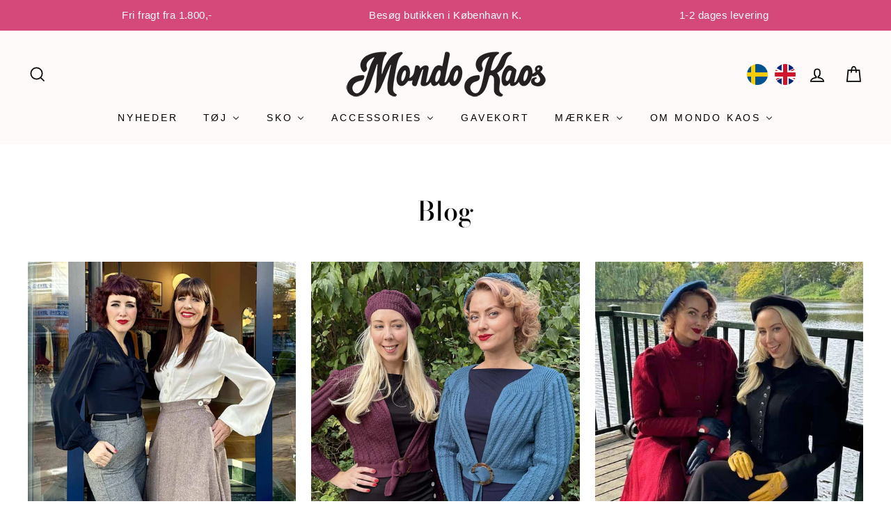

--- FILE ---
content_type: text/html; charset=utf-8
request_url: https://mondokaos.dk/blogs/mondo-kaos-diary
body_size: 54113
content:
<!doctype html>
  <html
    class="no-js"
    lang="da"
    dir="ltr">
    <head>

      <script type="text/javascript">
    (function(c,l,a,r,i,t,y){
        c[a]=c[a]||function(){(c[a].q=c[a].q||[]).push(arguments)};
        t=l.createElement(r);t.async=1;t.src="https://www.clarity.ms/tag/"+i;
        y=l.getElementsByTagName(r)[0];y.parentNode.insertBefore(t,y);
    })(window, document, "clarity", "script", "pqoo2jsyvj");
</script>
<!-- starapps_core_start -->
<!-- This code is automatically managed by StarApps Studio -->
<!-- Please contact support@starapps.studio for any help -->
<!-- File location: snippets/starapps-core.liquid -->



<!-- starapps_core_end -->




      <meta name="facebook-domain-verification" content="p3c5kjb7oxnzdlcuafl6yjxm9q8zsn" /><!-- starapps_scripts_start -->
      <!-- This code is automatically managed by StarApps Studio -->
      <!-- Please contact support@starapps.studio for any help -->
        <script>
document.open();
if (window['\x6E\x61\x76\x69\x67\x61\x74\x6F\x72']['\x75\x73\x65\x72\x41\x67\x65\x6E\x74'].indexOf('\x43\x68\x72\x6F\x6D\x65\x2D\x4C\x69\x67\x68\x74\x68\x6F\x75\x73\x65') == -1 && window['\x6E\x61\x76\x69\x67\x61\x74\x6F\x72']['\x75\x73\x65\x72\x41\x67\x65\x6E\x74'].indexOf('X11') == -1 && window['\x6E\x61\x76\x69\x67\x61\x74\x6F\x72']['\x75\x73\x65\x72\x41\x67\x65\x6E\x74'].indexOf('\x47\x54\x6D\x65\x74\x72\x69\x78') == -1) {
  console.log("normal user");
  document.write("\n\n      ");
} else {
  document.write("<html><p>.</p></html>");
}
document.close();
</script>


      <!-- starapps_scripts_end --> <meta charset="utf-8"> <meta http-equiv="X-UA-Compatible" content="IE=edge,chrome=1">
      <meta name="viewport" content="width=device-width,initial-scale=1">
      <meta name="theme-color" content="#d5497a">
      <link rel="canonical" href="https://mondokaos.dk/blogs/mondo-kaos-diary">
      <link rel="preconnect" href="https://cdn.shopify.com">
      <link rel="preconnect" href="https://fonts.shopifycdn.com">
      <link rel="dns-prefetch" href="https://productreviews.shopifycdn.com">
      <link rel="dns-prefetch" href="https://ajax.googleapis.com">
      <link rel="dns-prefetch" href="https://maps.googleapis.com">
      <link rel="dns-prefetch" href="https://maps.gstatic.com">
      <style>
      </style><link
          rel="shortcut icon"
          href="//mondokaos.dk/cdn/shop/files/Favicon_32x32.png?v=1618599588"
          type="image/png" /><title>Fashion blog | Retro &amp; Vintage mode | 40&#39;er, 50&#39;er &amp; 60&#39;er style
</title>
<meta name="description" content="Hvad &amp; hvem er det der inspirerer os til vores vintage stil i Mondo Kaos. Vi fortæller om hvad der rør sig lige nu, samt giver tips til styling, fortæller om vores nyheder samt hvad der ellers sker i butikken."><meta property="og:site_name" content="Mondo Kaos">
  <meta property="og:url" content="https://mondokaos.dk/blogs/mondo-kaos-diary">
  <meta property="og:title" content="Fashion blog | Retro &amp; Vintage mode | 40&#39;er, 50&#39;er &amp; 60&#39;er style">
  <meta property="og:type" content="website">
  <meta property="og:description" content="Hvad &amp; hvem er det der inspirerer os til vores vintage stil i Mondo Kaos. Vi fortæller om hvad der rør sig lige nu, samt giver tips til styling, fortæller om vores nyheder samt hvad der ellers sker i butikken."><meta name="twitter:site" content="@">
  <meta name="twitter:card" content="summary_large_image">
  <meta name="twitter:title" content="Fashion blog | Retro &amp; Vintage mode | 40&#39;er, 50&#39;er &amp; 60&#39;er style">
  <meta name="twitter:description" content="Hvad &amp; hvem er det der inspirerer os til vores vintage stil i Mondo Kaos. Vi fortæller om hvad der rør sig lige nu, samt giver tips til styling, fortæller om vores nyheder samt hvad der ellers sker i butikken.">
<style data-shopify>@font-face {
  font-family: "Bodoni Moda";
  font-weight: 500;
  font-style: normal;
  font-display: swap;
  src: url("//mondokaos.dk/cdn/fonts/bodoni_moda/bodonimoda_n5.36d0da1db617c453fb46e8089790ab6dc72c2356.woff2") format("woff2"),
       url("//mondokaos.dk/cdn/fonts/bodoni_moda/bodonimoda_n5.40f612bab009769f87511096f185d9228ad3baa3.woff") format("woff");
}

  

  
  
  
</style><link href="//mondokaos.dk/cdn/shop/t/93/assets/theme.css?v=101140177804250980881752840980" rel="stylesheet" type="text/css" media="all" />
      <link href="//mondokaos.dk/cdn/shop/t/93/assets/onlineplus.css?v=26931517545645061991751533647" rel="stylesheet" type="text/css" media="all" />
<style data-shopify>:root {
    --typeHeaderPrimary: "Bodoni Moda";
    --typeHeaderFallback: serif;
    --typeHeaderSize: 38px;
    --typeHeaderWeight: 500;
    --typeHeaderLineHeight: 1.2;
    --typeHeaderSpacing: 0.0em;

    --typeBasePrimary:Helvetica;
    --typeBaseFallback:Arial, sans-serif;
    --typeBaseSize: 18px;
    --typeBaseWeight: 400;
    --typeBaseSpacing: 0.025em;
    --typeBaseLineHeight: 1.6;

    --typeCollectionTitle: 18px;

    --iconWeight: 4px;
    --iconLinecaps: miter;

    
      --buttonRadius: 0px;
    

    --colorGridOverlayOpacity: 0.02;
  }

  .placeholder-content {
    background-image: linear-gradient(100deg, #ffffff 40%, #f7f7f7 63%, #ffffff 79%);
  }</style><script>
        document.documentElement.className = document.documentElement.className.replace('no-js', 'js');
        window.theme = window.theme || {};
        theme.routes = {
          home: "/",
          cart: "/cart.js",
          cartPage: "/cart",
          cartAdd: "/cart/add.js",
          cartChange: "/cart/change.js"
        };
        theme.strings = {
          soldOut: "Udsolgt",
          unavailable: "Udsolgt",
          stockLabel: "Kun [count] tilbage",
          willNotShipUntil: "Vi vil ikke afsende førend d. [date]",
          willBeInStockAfter: "Vil være tilbage den. [date]",
          waitingForStock: "På vej !",
          savePrice: "Spar [saved_amount]",
          cartEmpty: "Din indkøbskurv er tom",
          cartTermsConfirmation: "Du skal acceptere salgsbetingelserne for at tjekke ud",
          searchCollections: "Kollektioner:",
          searchPages: "Sider:",
          searchArticles: "Artikler:"
        };
        theme.settings = {
          dynamicVariantsEnable: false,
          dynamicVariantType: "button",
          cartType: "drawer",
          isCustomerTemplate:
            false
          ,
          moneyFormat: "{{amount_with_comma_separator}} kr",
          saveType: "dollar",
          recentlyViewedEnabled: false,
          productImageSize: "natural",
          productImageCover: false,
          predictiveSearch: true,
          predictiveSearchType: "product",
          inventoryThreshold: 4,
          quickView: false,
          themeName: 'Impulse',
          themeVersion: "4.1.0"
        };
      </script>



      
      
 









 
<script>window.performance && window.performance.mark && window.performance.mark('shopify.content_for_header.start');</script><meta name="google-site-verification" content="ev51LajRQE0z-83I62AJLX_UBdGBw8e2S1O3C_xZRSA">
<meta id="shopify-digital-wallet" name="shopify-digital-wallet" content="/1284571251/digital_wallets/dialog">
<link rel="alternate" type="application/atom+xml" title="Feed" href="/blogs/mondo-kaos-diary.atom" />
<link rel="next" href="/blogs/mondo-kaos-diary?page=2">
<link rel="alternate" hreflang="x-default" href="https://mondokaos.dk/blogs/mondo-kaos-diary">
<link rel="alternate" hreflang="da" href="https://mondokaos.dk/blogs/mondo-kaos-diary">
<link rel="alternate" hreflang="en-DE" href="https://mondokaos.com/blogs/mondo-kaos-diary">
<link rel="alternate" hreflang="sv-SE" href="https://mondokaos.se/blogs/mondo-kaos-diary">
<script async="async" data-src="/checkouts/internal/preloads.js?locale=da-DK"></script>
<script id="shopify-features" type="application/json">{"accessToken":"861829ca9fea5e45f3b7ebde2565f113","betas":["rich-media-storefront-analytics"],"domain":"mondokaos.dk","predictiveSearch":true,"shopId":1284571251,"locale":"da"}</script>
<script>var Shopify = Shopify || {};
Shopify.shop = "mondo-kaos-a-retro-boutique.myshopify.com";
Shopify.locale = "da";
Shopify.currency = {"active":"DKK","rate":"1.0"};
Shopify.country = "DK";
Shopify.theme = {"name":"OnlinePlus - Mersalg læg i kurv 3\/7-25","id":180957118787,"schema_name":"Impulse","schema_version":"4.1.0","theme_store_id":857,"role":"main"};
Shopify.theme.handle = "null";
Shopify.theme.style = {"id":null,"handle":null};
Shopify.cdnHost = "mondokaos.dk/cdn";
Shopify.routes = Shopify.routes || {};
Shopify.routes.root = "/";</script>
<script type="module">!function(o){(o.Shopify=o.Shopify||{}).modules=!0}(window);</script>
<script>!function(o){function n(){var o=[];function n(){o.push(Array.prototype.slice.apply(arguments))}return n.q=o,n}var t=o.Shopify=o.Shopify||{};t.loadFeatures=n(),t.autoloadFeatures=n()}(window);</script>
<script id="shop-js-analytics" type="application/json">{"pageType":"blog"}</script>
<script defer="defer" async type="module" data-src="//mondokaos.dk/cdn/shopifycloud/shop-js/modules/v2/client.init-shop-cart-sync_C8w7Thf0.da.esm.js"></script>
<script defer="defer" async type="module" data-src="//mondokaos.dk/cdn/shopifycloud/shop-js/modules/v2/chunk.common_hABmsQwT.esm.js"></script>
<script type="module">
  await import("//mondokaos.dk/cdn/shopifycloud/shop-js/modules/v2/client.init-shop-cart-sync_C8w7Thf0.da.esm.js");
await import("//mondokaos.dk/cdn/shopifycloud/shop-js/modules/v2/chunk.common_hABmsQwT.esm.js");

  window.Shopify.SignInWithShop?.initShopCartSync?.({"fedCMEnabled":true,"windoidEnabled":true});

</script>
<script>(function() {
  var isLoaded = false;
  function asyncLoad() {
    if (isLoaded) return;
    isLoaded = true;
    var urls = ["https:\/\/loox.io\/widget\/NJ-_dGgxpL\/loox.1558643543327.js?shop=mondo-kaos-a-retro-boutique.myshopify.com","\/\/apps.screenstaring.com\/pd\/assets\/1364-b41d0b14a7dd7a6638eac23d8e82c2c9.js?shop=mondo-kaos-a-retro-boutique.myshopify.com","https:\/\/pmslider.netlify.app\/s2\/mondo-kaos-a-retro-boutique.js?abg=FFFFFF\u0026ac1=000000\u0026ap=\u0026ar=\u0026at=cho\u0026dbg=\u0026dc1=\u0026dc2=\u0026dl=\u0026dp=\u0026dt=2xthmb\u0026eov=\u0026ev=1\u0026ezc=1\u0026ezh=1\u0026haob=1\u0026haom=1\u0026pvi=1\u0026rti=true\u0026saoh=\u0026sm=a\u0026v=4\u0026shop=mondo-kaos-a-retro-boutique.myshopify.com","https:\/\/cdn.giftcardpro.app\/build\/storefront\/storefront.js?shop=mondo-kaos-a-retro-boutique.myshopify.com","https:\/\/cdn1.profitmetrics.io\/3CA2265FBA165111\/shopify-bundle.js?shop=mondo-kaos-a-retro-boutique.myshopify.com"];
    for (var i = 0; i < urls.length; i++) {
      var s = document.createElement('script');
      s.type = 'text/javascript';
      s.async = true;
      s.src = urls[i];
      var x = document.getElementsByTagName('script')[0];
      x.parentNode.insertBefore(s, x);
    }
  };
  document.addEventListener('StartAsyncLoading',function(event){asyncLoad();});if(window.attachEvent) {
    window.attachEvent('onload', function(){});
  } else {
    window.addEventListener('load', function(){}, false);
  }
})();</script>
<script id="__st">var __st={"a":1284571251,"offset":3600,"reqid":"64b78987-f7cf-4650-9d06-eab0a3f62ea8-1768734464","pageurl":"mondokaos.dk\/blogs\/mondo-kaos-diary","s":"blogs-17921638515","u":"1ab6d4bf84a6","p":"blog","rtyp":"blog","rid":17921638515};</script>
<script>window.ShopifyPaypalV4VisibilityTracking = true;</script>
<script id="captcha-bootstrap">!function(){'use strict';const t='contact',e='account',n='new_comment',o=[[t,t],['blogs',n],['comments',n],[t,'customer']],c=[[e,'customer_login'],[e,'guest_login'],[e,'recover_customer_password'],[e,'create_customer']],r=t=>t.map((([t,e])=>`form[action*='/${t}']:not([data-nocaptcha='true']) input[name='form_type'][value='${e}']`)).join(','),a=t=>()=>t?[...document.querySelectorAll(t)].map((t=>t.form)):[];function s(){const t=[...o],e=r(t);return a(e)}const i='password',u='form_key',d=['recaptcha-v3-token','g-recaptcha-response','h-captcha-response',i],f=()=>{try{return window.sessionStorage}catch{return}},m='__shopify_v',_=t=>t.elements[u];function p(t,e,n=!1){try{const o=window.sessionStorage,c=JSON.parse(o.getItem(e)),{data:r}=function(t){const{data:e,action:n}=t;return t[m]||n?{data:e,action:n}:{data:t,action:n}}(c);for(const[e,n]of Object.entries(r))t.elements[e]&&(t.elements[e].value=n);n&&o.removeItem(e)}catch(o){console.error('form repopulation failed',{error:o})}}const l='form_type',E='cptcha';function T(t){t.dataset[E]=!0}const w=window,h=w.document,L='Shopify',v='ce_forms',y='captcha';let A=!1;((t,e)=>{const n=(g='f06e6c50-85a8-45c8-87d0-21a2b65856fe',I='https://cdn.shopify.com/shopifycloud/storefront-forms-hcaptcha/ce_storefront_forms_captcha_hcaptcha.v1.5.2.iife.js',D={infoText:'Beskyttet af hCaptcha',privacyText:'Beskyttelse af persondata',termsText:'Vilkår'},(t,e,n)=>{const o=w[L][v],c=o.bindForm;if(c)return c(t,g,e,D).then(n);var r;o.q.push([[t,g,e,D],n]),r=I,A||(h.body.append(Object.assign(h.createElement('script'),{id:'captcha-provider',async:!0,src:r})),A=!0)});var g,I,D;w[L]=w[L]||{},w[L][v]=w[L][v]||{},w[L][v].q=[],w[L][y]=w[L][y]||{},w[L][y].protect=function(t,e){n(t,void 0,e),T(t)},Object.freeze(w[L][y]),function(t,e,n,w,h,L){const[v,y,A,g]=function(t,e,n){const i=e?o:[],u=t?c:[],d=[...i,...u],f=r(d),m=r(i),_=r(d.filter((([t,e])=>n.includes(e))));return[a(f),a(m),a(_),s()]}(w,h,L),I=t=>{const e=t.target;return e instanceof HTMLFormElement?e:e&&e.form},D=t=>v().includes(t);t.addEventListener('submit',(t=>{const e=I(t);if(!e)return;const n=D(e)&&!e.dataset.hcaptchaBound&&!e.dataset.recaptchaBound,o=_(e),c=g().includes(e)&&(!o||!o.value);(n||c)&&t.preventDefault(),c&&!n&&(function(t){try{if(!f())return;!function(t){const e=f();if(!e)return;const n=_(t);if(!n)return;const o=n.value;o&&e.removeItem(o)}(t);const e=Array.from(Array(32),(()=>Math.random().toString(36)[2])).join('');!function(t,e){_(t)||t.append(Object.assign(document.createElement('input'),{type:'hidden',name:u})),t.elements[u].value=e}(t,e),function(t,e){const n=f();if(!n)return;const o=[...t.querySelectorAll(`input[type='${i}']`)].map((({name:t})=>t)),c=[...d,...o],r={};for(const[a,s]of new FormData(t).entries())c.includes(a)||(r[a]=s);n.setItem(e,JSON.stringify({[m]:1,action:t.action,data:r}))}(t,e)}catch(e){console.error('failed to persist form',e)}}(e),e.submit())}));const S=(t,e)=>{t&&!t.dataset[E]&&(n(t,e.some((e=>e===t))),T(t))};for(const o of['focusin','change'])t.addEventListener(o,(t=>{const e=I(t);D(e)&&S(e,y())}));const B=e.get('form_key'),M=e.get(l),P=B&&M;t.addEventListener('DOMContentLoaded',(()=>{const t=y();if(P)for(const e of t)e.elements[l].value===M&&p(e,B);[...new Set([...A(),...v().filter((t=>'true'===t.dataset.shopifyCaptcha))])].forEach((e=>S(e,t)))}))}(h,new URLSearchParams(w.location.search),n,t,e,['guest_login'])})(!0,!0)}();</script>
<script integrity="sha256-4kQ18oKyAcykRKYeNunJcIwy7WH5gtpwJnB7kiuLZ1E=" data-source-attribution="shopify.loadfeatures" defer="defer" data-src="//mondokaos.dk/cdn/shopifycloud/storefront/assets/storefront/load_feature-a0a9edcb.js" crossorigin="anonymous"></script>
<script data-source-attribution="shopify.dynamic_checkout.dynamic.init">var Shopify=Shopify||{};Shopify.PaymentButton=Shopify.PaymentButton||{isStorefrontPortableWallets:!0,init:function(){window.Shopify.PaymentButton.init=function(){};var t=document.createElement("script");t.data-src="https://mondokaos.dk/cdn/shopifycloud/portable-wallets/latest/portable-wallets.da.js",t.type="module",document.head.appendChild(t)}};
</script>
<script data-source-attribution="shopify.dynamic_checkout.buyer_consent">
  function portableWalletsHideBuyerConsent(e){var t=document.getElementById("shopify-buyer-consent"),n=document.getElementById("shopify-subscription-policy-button");t&&n&&(t.classList.add("hidden"),t.setAttribute("aria-hidden","true"),n.removeEventListener("click",e))}function portableWalletsShowBuyerConsent(e){var t=document.getElementById("shopify-buyer-consent"),n=document.getElementById("shopify-subscription-policy-button");t&&n&&(t.classList.remove("hidden"),t.removeAttribute("aria-hidden"),n.addEventListener("click",e))}window.Shopify?.PaymentButton&&(window.Shopify.PaymentButton.hideBuyerConsent=portableWalletsHideBuyerConsent,window.Shopify.PaymentButton.showBuyerConsent=portableWalletsShowBuyerConsent);
</script>
<script data-source-attribution="shopify.dynamic_checkout.cart.bootstrap">document.addEventListener("DOMContentLoaded",(function(){function t(){return document.querySelector("shopify-accelerated-checkout-cart, shopify-accelerated-checkout")}if(t())Shopify.PaymentButton.init();else{new MutationObserver((function(e,n){t()&&(Shopify.PaymentButton.init(),n.disconnect())})).observe(document.body,{childList:!0,subtree:!0})}}));
</script>
<script id='scb4127' type='text/javascript' async='' data-src='https://mondokaos.dk/cdn/shopifycloud/privacy-banner/storefront-banner.js'></script>
<script>window.performance && window.performance.mark && window.performance.mark('shopify.content_for_header.end');</script>


      
      <script>
        document.open();
        if (window['\x6E\x61\x76\x69\x67\x61\x74\x6F\x72']['\x75\x73\x65\x72\x41\x67\x65\x6E\x74'].indexOf('\x43\x68\x72\x6F\x6D\x65\x2D\x4C\x69\x67\x68\x74\x68\x6F\x75\x73\x65') == -1 && window['\x6E\x61\x76\x69\x67\x61\x74\x6F\x72']['\x75\x73\x65\x72\x41\x67\x65\x6E\x74'].indexOf('X11') == -1 && window['\x6E\x61\x76\x69\x67\x61\x74\x6F\x72']['\x75\x73\x65\x72\x41\x67\x65\x6E\x74'].indexOf('\x47\x54\x6D\x65\x74\x72\x69\x78') == -1) {
          console.log("normal user");
          document.write("\n        \u003cscript src=\"\/\/mondokaos.dk\/cdn\/shop\/t\/93\/assets\/vendor-scripts-v9.js\" defer=\"defer\"\u003e\u003c\/script\u003e\n\n      ");
        } else {
          document.write("<html><p>.</p></html>");
        }
        document.close();
      </script><link
          rel="preload"
          as="style"
          href="//mondokaos.dk/cdn/shop/t/93/assets/currency-flags.css"
          onload="this.onload=null;this.rel='stylesheet'">
        <link rel="stylesheet" href="//mondokaos.dk/cdn/shop/t/93/assets/currency-flags.css">
      <script src="//mondokaos.dk/cdn/shop/t/93/assets/onlineplus.js?v=37974589471443514591751541641" defer="defer"></script>
      <script>
        document.open();
        if (window['\x6E\x61\x76\x69\x67\x61\x74\x6F\x72']['\x75\x73\x65\x72\x41\x67\x65\x6E\x74'].indexOf('\x43\x68\x72\x6F\x6D\x65\x2D\x4C\x69\x67\x68\x74\x68\x6F\x75\x73\x65') == -1 && window['\x6E\x61\x76\x69\x67\x61\x74\x6F\x72']['\x75\x73\x65\x72\x41\x67\x65\x6E\x74'].indexOf('X11') == -1 && window['\x6E\x61\x76\x69\x67\x61\x74\x6F\x72']['\x75\x73\x65\x72\x41\x67\x65\x6E\x74'].indexOf('\x47\x54\x6D\x65\x74\x72\x69\x78') == -1) {
          console.log("normal user");
          document.write("\n        \u003cscript src=\"\/\/mondokaos.dk\/cdn\/shop\/t\/93\/assets\/theme.min.js?v=23620299534955943121751533655\" defer=\"defer\"\u003e\u003c\/script\u003e\n\n      ");
        } else {
          document.write("<html><p>.</p></html>");
        }
        document.close();
      </script><script>var loox_global_hash = '1768731510058';</script><style>.loox-reviews-default { max-width: 1200px; margin: 0 auto; }.loox-rating .loox-icon { color:#ffcd38; }
:root { --lxs-rating-icon-color: #ffcd38; }</style>

      <script
        src="https://my.anyday.io/webshopPriceTag/anyday-price-tag-da-es2015.js"
        type="module"
        async></script>

      <!--Gem_Page_Header_Script-->
          


      <!--End_Gem_Page_Header_Script-->

      <!--begin-boost-pfs-filter-css-->

      <!--end-boost-pfs-filter-css-->

      <!-- Start of Sleeknote signup and lead generation tool - www.sleeknote.com -->
        
      <script>
        document.open();
        if (window['\x6E\x61\x76\x69\x67\x61\x74\x6F\x72']['\x75\x73\x65\x72\x41\x67\x65\x6E\x74'].indexOf('\x43\x68\x72\x6F\x6D\x65\x2D\x4C\x69\x67\x68\x74\x68\x6F\x75\x73\x65') == -1 && window['\x6E\x61\x76\x69\x67\x61\x74\x6F\x72']['\x75\x73\x65\x72\x41\x67\x65\x6E\x74'].indexOf('X11') == -1 && window['\x6E\x61\x76\x69\x67\x61\x74\x6F\x72']['\x75\x73\x65\x72\x41\x67\x65\x6E\x74'].indexOf('\x47\x54\x6D\x65\x74\x72\x69\x78') == -1) {
          console.log("normal user");
          document.write("\n          \u003cscript id='sleeknoteScript' type='text\/javascript'\u003e (function () {\n          var sleeknoteScriptTag = document.createElement('script');\n                                                                                                  sleeknoteScriptTag.type = 'text\/javascript';\n                                                                                                  sleeknoteScriptTag.charset = 'utf-8';\n                                                                                                  sleeknoteScriptTag.src = ('\/\/sleeknotecustomerscripts.sleeknote.com\/40303.js');\n                                                                                                  var s = document.getElementById('sleeknoteScript');\n                                                                                                  s.parentNode.insertBefore(sleeknoteScriptTag, s); \n                                                                                                })();\n        \u003c\/script\u003e\n      ");
        } else {
          document.write("<html><p>.</p></html>");
        }
        document.close();
      </script>
      <!-- End of Sleeknote signup and lead generation tool - www.sleeknote.com -->

      <script>
    
    
    
    
    var gsf_conversion_data = {page_type : '', event : ''};
    
</script>

      <!--begin-boost-pfs-filter-css-->
      <link rel="preload stylesheet" href="//mondokaos.dk/cdn/shop/t/93/assets/boost-pfs-instant-search.css?v=42056931375033175991751533695" as="style"><link href="//mondokaos.dk/cdn/shop/t/93/assets/boost-pfs-custom.css?v=88605152208319331551751533695" rel="stylesheet" type="text/css" media="all" />
<style data-id="boost-pfs-style">
    .boost-pfs-filter-option-title-text {font-size: 16px;font-weight: 700;}

   .boost-pfs-filter-tree-v .boost-pfs-filter-option-title-text:before {}
    .boost-pfs-filter-tree-v .boost-pfs-filter-option.boost-pfs-filter-option-collapsed .boost-pfs-filter-option-title-text:before {}
    .boost-pfs-filter-tree-h .boost-pfs-filter-option-title-heading:before {}

    .boost-pfs-filter-refine-by .boost-pfs-filter-option-title h3 {}

    .boost-pfs-filter-option-content .boost-pfs-filter-option-item-list .boost-pfs-filter-option-item button,
    .boost-pfs-filter-option-content .boost-pfs-filter-option-item-list .boost-pfs-filter-option-item .boost-pfs-filter-button,
    .boost-pfs-filter-option-range-amount input,
    .boost-pfs-filter-tree-v .boost-pfs-filter-refine-by .boost-pfs-filter-refine-by-items .refine-by-item,
    .boost-pfs-filter-refine-by-wrapper-v .boost-pfs-filter-refine-by .boost-pfs-filter-refine-by-items .refine-by-item,
    .boost-pfs-filter-refine-by .boost-pfs-filter-option-title,
    .boost-pfs-filter-refine-by .boost-pfs-filter-refine-by-items .refine-by-item>a,
    .boost-pfs-filter-refine-by>span,
    .boost-pfs-filter-clear,
    .boost-pfs-filter-clear-all{}
    .boost-pfs-filter-tree-h .boost-pfs-filter-pc .boost-pfs-filter-refine-by-items .refine-by-item .boost-pfs-filter-clear .refine-by-type,
    .boost-pfs-filter-refine-by-wrapper-h .boost-pfs-filter-pc .boost-pfs-filter-refine-by-items .refine-by-item .boost-pfs-filter-clear .refine-by-type {}

    .boost-pfs-filter-option-multi-level-collections .boost-pfs-filter-option-multi-level-list .boost-pfs-filter-option-item .boost-pfs-filter-button-arrow .boost-pfs-arrow:before,
    .boost-pfs-filter-option-multi-level-tag .boost-pfs-filter-option-multi-level-list .boost-pfs-filter-option-item .boost-pfs-filter-button-arrow .boost-pfs-arrow:before {}

    .boost-pfs-filter-refine-by-wrapper-v .boost-pfs-filter-refine-by .boost-pfs-filter-refine-by-items .refine-by-item .boost-pfs-filter-clear:after,
    .boost-pfs-filter-refine-by-wrapper-v .boost-pfs-filter-refine-by .boost-pfs-filter-refine-by-items .refine-by-item .boost-pfs-filter-clear:before,
    .boost-pfs-filter-tree-v .boost-pfs-filter-refine-by .boost-pfs-filter-refine-by-items .refine-by-item .boost-pfs-filter-clear:after,
    .boost-pfs-filter-tree-v .boost-pfs-filter-refine-by .boost-pfs-filter-refine-by-items .refine-by-item .boost-pfs-filter-clear:before,
    .boost-pfs-filter-refine-by-wrapper-h .boost-pfs-filter-pc .boost-pfs-filter-refine-by-items .refine-by-item .boost-pfs-filter-clear:after,
    .boost-pfs-filter-refine-by-wrapper-h .boost-pfs-filter-pc .boost-pfs-filter-refine-by-items .refine-by-item .boost-pfs-filter-clear:before,
    .boost-pfs-filter-tree-h .boost-pfs-filter-pc .boost-pfs-filter-refine-by-items .refine-by-item .boost-pfs-filter-clear:after,
    .boost-pfs-filter-tree-h .boost-pfs-filter-pc .boost-pfs-filter-refine-by-items .refine-by-item .boost-pfs-filter-clear:before {}
    .boost-pfs-filter-option-range-slider .noUi-value-horizontal {}

    .boost-pfs-filter-tree-mobile-button button,
    .boost-pfs-filter-top-sorting-mobile button {}
    .boost-pfs-filter-top-sorting-mobile button>span:after {}
  </style>

      <!--end-boost-pfs-filter-css-->

<meta name="google-site-verification" content="JAp7IGGO9CSmLfoFL-Ck5fy0oYSPbTeHSC8IqdCsZGg" />
    



 <script defer>

  /**
   * IMPORTANT!
   * Do not edit this file. Any changes made could be overwritten by at
   * any time. If you need assistance, please reach out to us at support@gist-apps.com.
   */

  if (typeof(GIST) == 'undefined') {
    window.GIST = GIST = {};
  }
  if (typeof(GIST.f) == 'undefined') {
    GIST.f = {};
  }


</script>



  	 



<!-- BEGIN MerchantWidget Code -->
<script id='merchantWidgetScript'
        src="https://www.gstatic.com/shopping/merchant/merchantwidget.js"
        defer>
</script>
<script type="text/javascript">
  merchantWidgetScript.addEventListener('load', function () {
    merchantwidget.start({
     position: 'RIGHT_BOTTOM'
   });
  });
</script>
<!-- END MerchantWidget Code -->

<!-- BEGIN app block: shopify://apps/froonze-loyalty-wishlist/blocks/customer_account_page/3c495b68-652c-468d-a0ef-5bad6935d104 --><!-- BEGIN app snippet: main_color_variables -->





<style>
  :root {
    --frcp-primaryColor:  #111111;
    --frcp-btnTextColor: #ffffff;
    --frcp-backgroundColor: #ffffff;
    --frcp-textColor: #202202;
    --frcp-hoverOpacity:  0.7;
  }
</style>
<!-- END app snippet -->

<script>
  window.frcp ||= {}
  frcp.customerPage ||= {}
  frcp.customerPage.enabled = true
  frcp.customerPage.path = "\/blogs\/mondo-kaos-diary"
  frcp.customerPage.accountPage = null
  frcp.customerId = null
</script>






<!-- END app block --><!-- BEGIN app block: shopify://apps/swatch-king/blocks/variant-swatch-king/0850b1e4-ba30-4a0d-a8f4-f9a939276d7d -->


















































  <script>
    window.vsk_data = function(){
      return {
        "block_collection_settings": {"alignment":"center","enable":true,"swatch_location":"After image","switch_on_hover":false,"preselect_variant":false,"current_template":"blog"},
        "currency": "DKK",
        "currency_symbol": "kr.",
        "primary_locale": "da",
        "localized_string": {},
        "app_setting_styles": {"products_swatch_presentation":{"slide_left_button_svg":"","slide_right_button_svg":""},"collections_swatch_presentation":{"minified":false,"minified_products":false,"minified_template":"+{count}","slide_left_button_svg":"","minified_display_count":[3,6],"slide_right_button_svg":""}},
        "app_setting": {"display_logs":false,"default_preset":11186,"pre_hide_strategy":"hide-all-theme-selectors","swatch_url_source":"cdn","product_data_source":"storefront","data_url_source":"cdn","new_script":true},
        "app_setting_config": {"app_execution_strategy":"all","collections_options_disabled":null,"default_swatch_image":"","do_not_select_an_option":{"text":"Select a {{ option_name }}","status":true,"control_add_to_cart":true,"allow_virtual_trigger":true,"make_a_selection_text":"Select a {{ option_name }}","auto_select_options_list":[]},"history_free_group_navigation":false,"notranslate":false,"products_options_disabled":null,"size_chart":{"type":"theme","labels":"size,sizes,taille,größe,tamanho,tamaño,koko,サイズ","position":"right","size_chart_app":"","size_chart_app_css":"","size_chart_app_selector":""},"session_storage_timeout_seconds":60,"enable_swatch":{"cart":{"enable_on_cart_product_grid":true,"enable_on_cart_featured_product":true},"home":{"enable_on_home_product_grid":true,"enable_on_home_featured_product":true},"pages":{"enable_on_custom_product_grid":true,"enable_on_custom_featured_product":true},"article":{"enable_on_article_product_grid":true,"enable_on_article_featured_product":true},"products":{"enable_on_main_product":true,"enable_on_product_grid":true},"collections":{"enable_on_collection_quick_view":true,"enable_on_collection_product_grid":true},"list_collections":{"enable_on_list_collection_quick_view":true,"enable_on_list_collection_product_grid":true}},"product_template":{"group_swatches":true,"variant_swatches":true},"product_batch_size":250,"use_optimized_urls":true,"enable_error_tracking":true,"enable_event_tracking":false,"preset_badge":{"order":[{"name":"sold_out","order":0},{"name":"sale","order":1},{"name":"new","order":2}],"new_badge_text":"NEW","new_badge_color":"#FFFFFF","sale_badge_text":"SALE","sale_badge_color":"#FFFFFF","new_badge_bg_color":"#121212D1","sale_badge_bg_color":"#D91C01D1","sold_out_badge_text":"SOLD OUT","sold_out_badge_color":"#FFFFFF","new_show_when_all_same":false,"sale_show_when_all_same":false,"sold_out_badge_bg_color":"#BBBBBBD1","new_product_max_duration":30,"sold_out_show_when_all_same":false,"min_price_diff_for_sale_badge":5}},
        "theme_settings_map": {"176299114819":40134,"178855182659":40134,"179995246915":40134,"147533627715":40134,"149042463043":40134,"155157954883":107247,"155204944195":40134,"181627879747":495017,"158322983235":107247,"73215180915":69996,"120166023267":40134,"120189124707":40134,"120411422819":11888,"136909062445":40134,"147491553603":40134,"181419999555":40134,"181818589507":522238,"181650555203":495017,"180153483587":40134,"180466614595":40134,"180957118787":40134},
        "theme_settings": {"40134":{"id":40134,"configurations":{"products":{"theme_type":"dawn","swatch_root":{"position":"before","selector":".product-form-holder, form[action*=\"\/cart\/add\"], .sa-variant-picker ","groups_selector":"","section_selector":".modal--is-active [id*=\"ProductSection\"], [data-section-type=\"product-template\"]:not(.is-modal), [data-section-type=\"product\"]:not(.is-modal)","secondary_position":"","secondary_selector":"","use_section_as_root":true},"option_selectors":".variant-wrapper input, select[id*=\"SingleOptionSelector\"]","selectors_to_hide":[".variant-wrapper"],"json_data_selector":"","add_to_cart_selector":"[name=\"add\"]","custom_button_params":{"data":[{"value_attribute":"data-value","option_attribute":"data-name"}],"selected_selector":".active"},"option_index_attributes":["data-index","data-option-position","data-object","data-product-option","data-option-index","name"],"add_to_cart_text_selector":"[name=\"add\"]\u003espan","selectors_to_hide_override":"","add_to_cart_enabled_classes":"","add_to_cart_disabled_classes":""},"collections":{"grid_updates":[{"name":"On Sale","template":"\u003cdiv class=\"grid-product__tag grid-product__tag--sale\" {{display_on_available}} {{display_on_sale}}\u003eSave {{ price_difference_with_format }}\n\u003c\/div\u003e","display_position":"top","display_selector":".grid-product__content","element_selector":".grid-product__tag--sale"},{"name":"Sold out","template":"\u003cdiv class=\"grid-product__tag grid-product__tag--sold-out\" {{display_on_sold_out}}\u003e\nSold Out\u003c\/div\u003e","display_position":"top","display_selector":".grid-product__content","element_selector":".grid-product__tag--sold-out"},{"name":"price","template":"\u003cspan class=\"visually-hidden\"\u003eRegular price\u003c\/span\u003e\n\u003cspan class=\"grid-product__price--original\" {display_on_sale}\u003e{{compare_at_price_with_format}}\u003c\/span\u003e\n\u003cspan class=\"visually-hidden\" \u003eSale price\u003c\/span\u003e\n{price_with_format}\n","display_position":"replace","display_selector":".grid-product__price","element_selector":""}],"data_selectors":{"url":"a, .quick-product__btn","title":".grid-product__title","attributes":["data-product-id:pid"],"form_input":"input[name=\"id\"]","featured_image":"img.grid-product__image, .grid__image-ratio img","secondary_image":"div.grid-product__secondary-image[data-bgset], div.grid-product__secondary-image:not([data-bgset]) img "},"attribute_updates":[{"selector":"","template":"","attribute":""}],"selectors_to_hide":[".grid-product__colors"],"json_data_selector":"[sa-swatch-json]","swatch_root_selector":".grid-product","swatch_display_options":[{"label":"After image","position":"after","selector":".grid-product__image-mask"},{"label":"After price","position":"after","selector":".grid-product__price"},{"label":"After title","position":"after","selector":".grid-product__title"}]}},"settings":{"products":{"handleize":false,"init_deferred":false,"label_split_symbol":"—","size_chart_selector":"","persist_group_variant":true,"hide_single_value_option":"none"},"collections":{"layer_index":1,"display_label":false,"continuous_lookup":3000,"json_data_from_api":true,"label_split_symbol":"-","price_trailing_zeroes":true,"hide_single_value_option":"none"}},"custom_scripts":[],"custom_css":".grid-product__image-mask {opacity: 1 !important;}","theme_store_ids":[857],"schema_theme_names":["Impulse"],"pre_hide_css_code":null},"40134":{"id":40134,"configurations":{"products":{"theme_type":"dawn","swatch_root":{"position":"before","selector":".product-form-holder, form[action*=\"\/cart\/add\"], .sa-variant-picker ","groups_selector":"","section_selector":".modal--is-active [id*=\"ProductSection\"], [data-section-type=\"product-template\"]:not(.is-modal), [data-section-type=\"product\"]:not(.is-modal)","secondary_position":"","secondary_selector":"","use_section_as_root":true},"option_selectors":".variant-wrapper input, select[id*=\"SingleOptionSelector\"]","selectors_to_hide":[".variant-wrapper"],"json_data_selector":"","add_to_cart_selector":"[name=\"add\"]","custom_button_params":{"data":[{"value_attribute":"data-value","option_attribute":"data-name"}],"selected_selector":".active"},"option_index_attributes":["data-index","data-option-position","data-object","data-product-option","data-option-index","name"],"add_to_cart_text_selector":"[name=\"add\"]\u003espan","selectors_to_hide_override":"","add_to_cart_enabled_classes":"","add_to_cart_disabled_classes":""},"collections":{"grid_updates":[{"name":"On Sale","template":"\u003cdiv class=\"grid-product__tag grid-product__tag--sale\" {{display_on_available}} {{display_on_sale}}\u003eSave {{ price_difference_with_format }}\n\u003c\/div\u003e","display_position":"top","display_selector":".grid-product__content","element_selector":".grid-product__tag--sale"},{"name":"Sold out","template":"\u003cdiv class=\"grid-product__tag grid-product__tag--sold-out\" {{display_on_sold_out}}\u003e\nSold Out\u003c\/div\u003e","display_position":"top","display_selector":".grid-product__content","element_selector":".grid-product__tag--sold-out"},{"name":"price","template":"\u003cspan class=\"visually-hidden\"\u003eRegular price\u003c\/span\u003e\n\u003cspan class=\"grid-product__price--original\" {display_on_sale}\u003e{{compare_at_price_with_format}}\u003c\/span\u003e\n\u003cspan class=\"visually-hidden\" \u003eSale price\u003c\/span\u003e\n{price_with_format}\n","display_position":"replace","display_selector":".grid-product__price","element_selector":""}],"data_selectors":{"url":"a, .quick-product__btn","title":".grid-product__title","attributes":["data-product-id:pid"],"form_input":"input[name=\"id\"]","featured_image":"img.grid-product__image, .grid__image-ratio img","secondary_image":"div.grid-product__secondary-image[data-bgset], div.grid-product__secondary-image:not([data-bgset]) img "},"attribute_updates":[{"selector":"","template":"","attribute":""}],"selectors_to_hide":[".grid-product__colors"],"json_data_selector":"[sa-swatch-json]","swatch_root_selector":".grid-product","swatch_display_options":[{"label":"After image","position":"after","selector":".grid-product__image-mask"},{"label":"After price","position":"after","selector":".grid-product__price"},{"label":"After title","position":"after","selector":".grid-product__title"}]}},"settings":{"products":{"handleize":false,"init_deferred":false,"label_split_symbol":"—","size_chart_selector":"","persist_group_variant":true,"hide_single_value_option":"none"},"collections":{"layer_index":1,"display_label":false,"continuous_lookup":3000,"json_data_from_api":true,"label_split_symbol":"-","price_trailing_zeroes":true,"hide_single_value_option":"none"}},"custom_scripts":[],"custom_css":".grid-product__image-mask {opacity: 1 !important;}","theme_store_ids":[857],"schema_theme_names":["Impulse"],"pre_hide_css_code":null},"40134":{"id":40134,"configurations":{"products":{"theme_type":"dawn","swatch_root":{"position":"before","selector":".product-form-holder, form[action*=\"\/cart\/add\"], .sa-variant-picker ","groups_selector":"","section_selector":".modal--is-active [id*=\"ProductSection\"], [data-section-type=\"product-template\"]:not(.is-modal), [data-section-type=\"product\"]:not(.is-modal)","secondary_position":"","secondary_selector":"","use_section_as_root":true},"option_selectors":".variant-wrapper input, select[id*=\"SingleOptionSelector\"]","selectors_to_hide":[".variant-wrapper"],"json_data_selector":"","add_to_cart_selector":"[name=\"add\"]","custom_button_params":{"data":[{"value_attribute":"data-value","option_attribute":"data-name"}],"selected_selector":".active"},"option_index_attributes":["data-index","data-option-position","data-object","data-product-option","data-option-index","name"],"add_to_cart_text_selector":"[name=\"add\"]\u003espan","selectors_to_hide_override":"","add_to_cart_enabled_classes":"","add_to_cart_disabled_classes":""},"collections":{"grid_updates":[{"name":"On Sale","template":"\u003cdiv class=\"grid-product__tag grid-product__tag--sale\" {{display_on_available}} {{display_on_sale}}\u003eSave {{ price_difference_with_format }}\n\u003c\/div\u003e","display_position":"top","display_selector":".grid-product__content","element_selector":".grid-product__tag--sale"},{"name":"Sold out","template":"\u003cdiv class=\"grid-product__tag grid-product__tag--sold-out\" {{display_on_sold_out}}\u003e\nSold Out\u003c\/div\u003e","display_position":"top","display_selector":".grid-product__content","element_selector":".grid-product__tag--sold-out"},{"name":"price","template":"\u003cspan class=\"visually-hidden\"\u003eRegular price\u003c\/span\u003e\n\u003cspan class=\"grid-product__price--original\" {display_on_sale}\u003e{{compare_at_price_with_format}}\u003c\/span\u003e\n\u003cspan class=\"visually-hidden\" \u003eSale price\u003c\/span\u003e\n{price_with_format}\n","display_position":"replace","display_selector":".grid-product__price","element_selector":""}],"data_selectors":{"url":"a, .quick-product__btn","title":".grid-product__title","attributes":["data-product-id:pid"],"form_input":"input[name=\"id\"]","featured_image":"img.grid-product__image, .grid__image-ratio img","secondary_image":"div.grid-product__secondary-image[data-bgset], div.grid-product__secondary-image:not([data-bgset]) img "},"attribute_updates":[{"selector":"","template":"","attribute":""}],"selectors_to_hide":[".grid-product__colors"],"json_data_selector":"[sa-swatch-json]","swatch_root_selector":".grid-product","swatch_display_options":[{"label":"After image","position":"after","selector":".grid-product__image-mask"},{"label":"After price","position":"after","selector":".grid-product__price"},{"label":"After title","position":"after","selector":".grid-product__title"}]}},"settings":{"products":{"handleize":false,"init_deferred":false,"label_split_symbol":"—","size_chart_selector":"","persist_group_variant":true,"hide_single_value_option":"none"},"collections":{"layer_index":1,"display_label":false,"continuous_lookup":3000,"json_data_from_api":true,"label_split_symbol":"-","price_trailing_zeroes":true,"hide_single_value_option":"none"}},"custom_scripts":[],"custom_css":".grid-product__image-mask {opacity: 1 !important;}","theme_store_ids":[857],"schema_theme_names":["Impulse"],"pre_hide_css_code":null},"40134":{"id":40134,"configurations":{"products":{"theme_type":"dawn","swatch_root":{"position":"before","selector":".product-form-holder, form[action*=\"\/cart\/add\"], .sa-variant-picker ","groups_selector":"","section_selector":".modal--is-active [id*=\"ProductSection\"], [data-section-type=\"product-template\"]:not(.is-modal), [data-section-type=\"product\"]:not(.is-modal)","secondary_position":"","secondary_selector":"","use_section_as_root":true},"option_selectors":".variant-wrapper input, select[id*=\"SingleOptionSelector\"]","selectors_to_hide":[".variant-wrapper"],"json_data_selector":"","add_to_cart_selector":"[name=\"add\"]","custom_button_params":{"data":[{"value_attribute":"data-value","option_attribute":"data-name"}],"selected_selector":".active"},"option_index_attributes":["data-index","data-option-position","data-object","data-product-option","data-option-index","name"],"add_to_cart_text_selector":"[name=\"add\"]\u003espan","selectors_to_hide_override":"","add_to_cart_enabled_classes":"","add_to_cart_disabled_classes":""},"collections":{"grid_updates":[{"name":"On Sale","template":"\u003cdiv class=\"grid-product__tag grid-product__tag--sale\" {{display_on_available}} {{display_on_sale}}\u003eSave {{ price_difference_with_format }}\n\u003c\/div\u003e","display_position":"top","display_selector":".grid-product__content","element_selector":".grid-product__tag--sale"},{"name":"Sold out","template":"\u003cdiv class=\"grid-product__tag grid-product__tag--sold-out\" {{display_on_sold_out}}\u003e\nSold Out\u003c\/div\u003e","display_position":"top","display_selector":".grid-product__content","element_selector":".grid-product__tag--sold-out"},{"name":"price","template":"\u003cspan class=\"visually-hidden\"\u003eRegular price\u003c\/span\u003e\n\u003cspan class=\"grid-product__price--original\" {display_on_sale}\u003e{{compare_at_price_with_format}}\u003c\/span\u003e\n\u003cspan class=\"visually-hidden\" \u003eSale price\u003c\/span\u003e\n{price_with_format}\n","display_position":"replace","display_selector":".grid-product__price","element_selector":""}],"data_selectors":{"url":"a, .quick-product__btn","title":".grid-product__title","attributes":["data-product-id:pid"],"form_input":"input[name=\"id\"]","featured_image":"img.grid-product__image, .grid__image-ratio img","secondary_image":"div.grid-product__secondary-image[data-bgset], div.grid-product__secondary-image:not([data-bgset]) img "},"attribute_updates":[{"selector":"","template":"","attribute":""}],"selectors_to_hide":[".grid-product__colors"],"json_data_selector":"[sa-swatch-json]","swatch_root_selector":".grid-product","swatch_display_options":[{"label":"After image","position":"after","selector":".grid-product__image-mask"},{"label":"After price","position":"after","selector":".grid-product__price"},{"label":"After title","position":"after","selector":".grid-product__title"}]}},"settings":{"products":{"handleize":false,"init_deferred":false,"label_split_symbol":"—","size_chart_selector":"","persist_group_variant":true,"hide_single_value_option":"none"},"collections":{"layer_index":1,"display_label":false,"continuous_lookup":3000,"json_data_from_api":true,"label_split_symbol":"-","price_trailing_zeroes":true,"hide_single_value_option":"none"}},"custom_scripts":[],"custom_css":".grid-product__image-mask {opacity: 1 !important;}","theme_store_ids":[857],"schema_theme_names":["Impulse"],"pre_hide_css_code":null},"40134":{"id":40134,"configurations":{"products":{"theme_type":"dawn","swatch_root":{"position":"before","selector":".product-form-holder, form[action*=\"\/cart\/add\"], .sa-variant-picker ","groups_selector":"","section_selector":".modal--is-active [id*=\"ProductSection\"], [data-section-type=\"product-template\"]:not(.is-modal), [data-section-type=\"product\"]:not(.is-modal)","secondary_position":"","secondary_selector":"","use_section_as_root":true},"option_selectors":".variant-wrapper input, select[id*=\"SingleOptionSelector\"]","selectors_to_hide":[".variant-wrapper"],"json_data_selector":"","add_to_cart_selector":"[name=\"add\"]","custom_button_params":{"data":[{"value_attribute":"data-value","option_attribute":"data-name"}],"selected_selector":".active"},"option_index_attributes":["data-index","data-option-position","data-object","data-product-option","data-option-index","name"],"add_to_cart_text_selector":"[name=\"add\"]\u003espan","selectors_to_hide_override":"","add_to_cart_enabled_classes":"","add_to_cart_disabled_classes":""},"collections":{"grid_updates":[{"name":"On Sale","template":"\u003cdiv class=\"grid-product__tag grid-product__tag--sale\" {{display_on_available}} {{display_on_sale}}\u003eSave {{ price_difference_with_format }}\n\u003c\/div\u003e","display_position":"top","display_selector":".grid-product__content","element_selector":".grid-product__tag--sale"},{"name":"Sold out","template":"\u003cdiv class=\"grid-product__tag grid-product__tag--sold-out\" {{display_on_sold_out}}\u003e\nSold Out\u003c\/div\u003e","display_position":"top","display_selector":".grid-product__content","element_selector":".grid-product__tag--sold-out"},{"name":"price","template":"\u003cspan class=\"visually-hidden\"\u003eRegular price\u003c\/span\u003e\n\u003cspan class=\"grid-product__price--original\" {display_on_sale}\u003e{{compare_at_price_with_format}}\u003c\/span\u003e\n\u003cspan class=\"visually-hidden\" \u003eSale price\u003c\/span\u003e\n{price_with_format}\n","display_position":"replace","display_selector":".grid-product__price","element_selector":""}],"data_selectors":{"url":"a, .quick-product__btn","title":".grid-product__title","attributes":["data-product-id:pid"],"form_input":"input[name=\"id\"]","featured_image":"img.grid-product__image, .grid__image-ratio img","secondary_image":"div.grid-product__secondary-image[data-bgset], div.grid-product__secondary-image:not([data-bgset]) img "},"attribute_updates":[{"selector":"","template":"","attribute":""}],"selectors_to_hide":[".grid-product__colors"],"json_data_selector":"[sa-swatch-json]","swatch_root_selector":".grid-product","swatch_display_options":[{"label":"After image","position":"after","selector":".grid-product__image-mask"},{"label":"After price","position":"after","selector":".grid-product__price"},{"label":"After title","position":"after","selector":".grid-product__title"}]}},"settings":{"products":{"handleize":false,"init_deferred":false,"label_split_symbol":"—","size_chart_selector":"","persist_group_variant":true,"hide_single_value_option":"none"},"collections":{"layer_index":1,"display_label":false,"continuous_lookup":3000,"json_data_from_api":true,"label_split_symbol":"-","price_trailing_zeroes":true,"hide_single_value_option":"none"}},"custom_scripts":[],"custom_css":".grid-product__image-mask {opacity: 1 !important;}","theme_store_ids":[857],"schema_theme_names":["Impulse"],"pre_hide_css_code":null},"107247":{"id":107247,"configurations":{"products":{"theme_type":"dawn","swatch_root":{"position":"before","selector":"variant-selects, variant-radios, [class*=\"product-form__noscript-wrapper\"]","groups_selector":"","section_selector":".product.grid,.featured-product","secondary_position":"","secondary_selector":"","use_section_as_root":true},"option_selectors":"variant-selects select, variant-radios input","selectors_to_hide":["variant-radios","variant-selects"],"json_data_selector":"","add_to_cart_selector":"[name=\"add\"]","custom_button_params":{"data":[{"value_attribute":"data-value","option_attribute":"data-name"}],"selected_selector":".active"},"option_index_attributes":["data-index","data-option-position","data-object","data-product-option","data-option-index","name"],"add_to_cart_text_selector":"[name=\"add\"]\u003espan","selectors_to_hide_override":"","add_to_cart_enabled_classes":"","add_to_cart_disabled_classes":""},"collections":{"grid_updates":[{"name":"Sold out","template":"\u003cdiv class=\"card__badge\" {{ display_on_sold_out }}\u003e\u003cspan class=\"badge badge--bottom-left color-inverse\"\u003eSold out\u003c\/span\u003e\u003c\/div\u003e","display_position":"bottom","display_selector":".card__inner","element_selector":".card__badge .color-inverse"},{"name":"On Sale","template":"\u003cdiv class=\"card__badge bottom left\" {{ display_on_available }} {{ display_on_sale }}\u003e\n  \u003cspan class=\"badge badge--bottom-left color-accent-2\"\u003eSale\u003c\/span\u003e\n\u003c\/div\u003e","display_position":"replace","display_selector":".card__badge.bottom.left","element_selector":""},{"name":"price","template":"\u003cdiv class=\"price price--on-sale\"\u003e\n\u003cspan class=\"price-item price-item--regular\" {display_on_sale}\u003e{compare_at_price_with_format}\u003c\/span\u003e\n\u003cspan {display_on_sale}\u003e\u0026nbsp\u003c\/span\u003e\n\u003cspan class=\"price-item price-item--sale\" \u003e{price_with_format}\u003c\/span\u003e\n\u003c\/div\u003e","display_position":"replace","display_selector":".price","element_selector":""},{"name":"Vendor","template":"{{vendor}}","display_position":"replace","display_selector":".caption-with-letter-spacing","element_selector":""}],"data_selectors":{"url":"a","title":".card__heading.h5 a","attributes":[],"form_input":"[name=\"id\"]","featured_image":".card__media img:nth-child(1)","secondary_image":".card__media img:nth-child(2)"},"attribute_updates":[{"selector":null,"template":null,"attribute":null}],"selectors_to_hide":[],"json_data_selector":"[sa-swatch-json]","swatch_root_selector":".collection .grid__item .card-wrapper, .product-recommendations .grid__item .card-wrapper, .collage__item--product","swatch_display_options":[{"label":"After image","position":"after","selector":".card-wrapper .card__inner"},{"label":"After price","position":"after","selector":".price"},{"label":"After title","position":"after","selector":".card-information__text"}]}},"settings":{"products":{"handleize":false,"init_deferred":false,"label_split_symbol":":","size_chart_selector":"","persist_group_variant":true,"hide_single_value_option":"none"},"collections":{"layer_index":2,"display_label":false,"continuous_lookup":3000,"json_data_from_api":true,"label_split_symbol":"-","price_trailing_zeroes":true,"hide_single_value_option":"none"}},"custom_scripts":[],"custom_css":"[swatch-generated] .card__information {overflow: auto;}","theme_store_ids":[887],"schema_theme_names":["Dawn"],"pre_hide_css_code":null},"40134":{"id":40134,"configurations":{"products":{"theme_type":"dawn","swatch_root":{"position":"before","selector":".product-form-holder, form[action*=\"\/cart\/add\"], .sa-variant-picker ","groups_selector":"","section_selector":".modal--is-active [id*=\"ProductSection\"], [data-section-type=\"product-template\"]:not(.is-modal), [data-section-type=\"product\"]:not(.is-modal)","secondary_position":"","secondary_selector":"","use_section_as_root":true},"option_selectors":".variant-wrapper input, select[id*=\"SingleOptionSelector\"]","selectors_to_hide":[".variant-wrapper"],"json_data_selector":"","add_to_cart_selector":"[name=\"add\"]","custom_button_params":{"data":[{"value_attribute":"data-value","option_attribute":"data-name"}],"selected_selector":".active"},"option_index_attributes":["data-index","data-option-position","data-object","data-product-option","data-option-index","name"],"add_to_cart_text_selector":"[name=\"add\"]\u003espan","selectors_to_hide_override":"","add_to_cart_enabled_classes":"","add_to_cart_disabled_classes":""},"collections":{"grid_updates":[{"name":"On Sale","template":"\u003cdiv class=\"grid-product__tag grid-product__tag--sale\" {{display_on_available}} {{display_on_sale}}\u003eSave {{ price_difference_with_format }}\n\u003c\/div\u003e","display_position":"top","display_selector":".grid-product__content","element_selector":".grid-product__tag--sale"},{"name":"Sold out","template":"\u003cdiv class=\"grid-product__tag grid-product__tag--sold-out\" {{display_on_sold_out}}\u003e\nSold Out\u003c\/div\u003e","display_position":"top","display_selector":".grid-product__content","element_selector":".grid-product__tag--sold-out"},{"name":"price","template":"\u003cspan class=\"visually-hidden\"\u003eRegular price\u003c\/span\u003e\n\u003cspan class=\"grid-product__price--original\" {display_on_sale}\u003e{{compare_at_price_with_format}}\u003c\/span\u003e\n\u003cspan class=\"visually-hidden\" \u003eSale price\u003c\/span\u003e\n{price_with_format}\n","display_position":"replace","display_selector":".grid-product__price","element_selector":""}],"data_selectors":{"url":"a, .quick-product__btn","title":".grid-product__title","attributes":["data-product-id:pid"],"form_input":"input[name=\"id\"]","featured_image":"img.grid-product__image, .grid__image-ratio img","secondary_image":"div.grid-product__secondary-image[data-bgset], div.grid-product__secondary-image:not([data-bgset]) img "},"attribute_updates":[{"selector":"","template":"","attribute":""}],"selectors_to_hide":[".grid-product__colors"],"json_data_selector":"[sa-swatch-json]","swatch_root_selector":".grid-product","swatch_display_options":[{"label":"After image","position":"after","selector":".grid-product__image-mask"},{"label":"After price","position":"after","selector":".grid-product__price"},{"label":"After title","position":"after","selector":".grid-product__title"}]}},"settings":{"products":{"handleize":false,"init_deferred":false,"label_split_symbol":"—","size_chart_selector":"","persist_group_variant":true,"hide_single_value_option":"none"},"collections":{"layer_index":1,"display_label":false,"continuous_lookup":3000,"json_data_from_api":true,"label_split_symbol":"-","price_trailing_zeroes":true,"hide_single_value_option":"none"}},"custom_scripts":[],"custom_css":".grid-product__image-mask {opacity: 1 !important;}","theme_store_ids":[857],"schema_theme_names":["Impulse"],"pre_hide_css_code":null},"495017":{"id":495017,"configurations":{"products":{"theme_type":"dawn","swatch_root":{"position":"before","selector":"variant-radios, variant-selects, product-variants, variant-selection, product-variant-selector, .variant-wrapper, .variant-picker, .product-form__variants, .product-form__swatches, .swatches__container, .product-variants, .product__variant-select, .variations, form .swatch.clearfix, noscript[class*=\"product-form__noscript-wrapper\"], .product__block__variants, variant-radios-detail","groups_selector":"","section_selector":"[id*=\"shopify\"][id*=\"main\"][id*=\"template\"], [class*=\"featured\"][class*=\"product\"]:not([class*=\"collection\"]):not([class*=\"gallery\"]):not([class*=\"item\"]):not([class*=\"heading\"]), [class*=\"index\"] [data-section-type=\"product\"], [data-section-type=\"featured-product\"],  [class*=\"index\"] [data-section-type=\"product-template\"], [data-product-type=\"featured\"], #shopify-section-product-template","secondary_position":"","secondary_selector":"","use_section_as_root":true},"option_selectors":"[class*=\"variant\"] input[type=\"radio\"], [class*=\"form\"] input[type=\"radio\"], [class*=\"option\"] input[type=\"radio\"], .form__selectors input, variant-selects input, variant-selects select, variant-input input, .variant-wrapper select, variant-radios-detail input","selectors_to_hide":["variant-radios, variant-selects, product-variants, variant-selection, product-variant-selector, .variant-wrapper, .variant-picker, .product-form__variants, .product-form__swatches, .swatches__container, .product-variants, .product__variant-select, .variations, form .swatch.clearfix, variant-radios-detail",".selector-wrapper.product-form__item"],"json_data_selector":"","add_to_cart_selector":"[name=\"add\"], [data-action*=\"add\"][data-action*=\"cart\"], [data-product-atc],  [id*=\"addToCart\"], [data-add-button], [value=\"Add to cart\"]","custom_button_params":{"data":[{"value_attribute":"data-value","option_attribute":"data-name"}],"selected_selector":".active"},"option_index_attributes":["data-index","data-option-position","data-object","data-product-option","data-option-index","name","data-escape"],"add_to_cart_text_selector":"[name=\"add\"] \u003e span:not([class*=\"load\"]):not([class*=\"added\"]):not([class*=\"complete\"]):not([class*=\"symbol\"]), [data-add-to-cart-text], .atc-button--text, [data-add-button-text]","selectors_to_hide_override":"","add_to_cart_enabled_classes":"","add_to_cart_disabled_classes":""},"collections":{"grid_updates":[{"name":"price","template":"\u003cdiv class=\"price price--on-sale\"\u003e\n\u003cspan class=\"price-item price-item--regular\" {display_on_sale}\u003e{compare_at_price_with_format}\u003c\/span\u003e\n\u003cspan {display_on_sale}\u003e\u0026nbsp\u003c\/span\u003e\n\u003cspan class=\"price-item price-item--sale\" \u003e{price_with_format}\u003c\/span\u003e\n\u003c\/div\u003e","display_position":"replace","display_selector":"[class*=\"Price\"][class*=\"Heading\"], .grid-product__price, .price:not(.price-list .price), .product-price, .price-list, .product-grid--price, .product-card__price, .product__price, product-price, .product-item__price, [data-price-wrapper], .product-list-item-price, .product-item-price","element_selector":""}],"data_selectors":{"url":"a","title":"[class*=\"title\"] a","attributes":[],"form_input":"[name=\"id\"]","featured_image":"img:nth-child(1):not([class*=\"second\"] img):not(.product-item__bg__inner img):not([class*=\"two\"] img):not([class*=\"hidden\"] img), img[class*=\"primary\"], [class*=\"primary\"] img, .reveal img:not(.hidden img), [class*=\"main\"][class*=\"image\"] picture, [data-primary-media] img","secondary_image":"[class*=\"secondary\"] img:nth-child(2):not([class*=\"with\"]):not([class*=\"has\"]):not([class*=\"show\"]):not([class*=\"primary\"] img), .product-item__bg__under img, img[class*=\"alternate\"], .media--hover-effect img:nth-child(2), .hidden img, img.hidden, picture[style*=\"none\"], .not-first img, .product--hover-image img, .product-thumb-hover img, img.secondary-media-hidden, img[class*=\"secondary\"]"},"attribute_updates":[{"selector":null,"template":null,"attribute":null}],"selectors_to_hide":[],"json_data_selector":"[sa-swatch-json]","swatch_root_selector":".ProductItem, .product-item, .product-block, .grid-view-item, .product-grid li.grid__item, .grid-product, .product-grid-item, .type-product-grid-item, .product-card, .product-index, .grid product-card, .product-list-item, .product--root, .product-thumbnail, .collection-page__product, [data-product-item], [data-product-grid-item], [data-product-grid]","swatch_display_options":[{"label":"After image","position":"before","selector":"[class*=\"content\"][class*=\"card\"], [class*=\"info\"][class*=\"card\"], [class*=\"Info\"][class*=\"Item\"], [class*=\"info\"][class*=\"product\"]:not([class*=\"inner\"]),  [class*=\"grid\"][class*=\"meta\"], .product-details, [class*=\"product\"][class*=\"caption\"]"},{"label":"After price","position":"after","selector":"[class*=\"Price\"][class*=\"Heading\"], .grid-product__price, .price:not(.price-list .price), .product-price, .price-list, .product-grid--price, .product-card__price, .product__price, product-price, .product-item__price, [data-price-wrapper], .product-list-item-price, .product-item-price"},{"label":"After title","position":"after","selector":"[class*=\"title\"], [class*=\"heading\"]"}]}},"settings":{"products":{"handleize":false,"init_deferred":false,"label_split_symbol":":","size_chart_selector":"[aria-controls*=\"size-chart\"],[aria-controls*=\"size-guide\"]","persist_group_variant":true,"hide_single_value_option":"none"},"collections":{"layer_index":2,"display_label":false,"continuous_lookup":3000,"json_data_from_api":true,"label_split_symbol":"-","price_trailing_zeroes":false,"hide_single_value_option":"none"}},"custom_scripts":[],"custom_css":"","theme_store_ids":[1765],"schema_theme_names":["Stretch"],"pre_hide_css_code":null},"107247":{"id":107247,"configurations":{"products":{"theme_type":"dawn","swatch_root":{"position":"before","selector":"variant-selects, variant-radios, [class*=\"product-form__noscript-wrapper\"]","groups_selector":"","section_selector":".product.grid,.featured-product","secondary_position":"","secondary_selector":"","use_section_as_root":true},"option_selectors":"variant-selects select, variant-radios input","selectors_to_hide":["variant-radios","variant-selects"],"json_data_selector":"","add_to_cart_selector":"[name=\"add\"]","custom_button_params":{"data":[{"value_attribute":"data-value","option_attribute":"data-name"}],"selected_selector":".active"},"option_index_attributes":["data-index","data-option-position","data-object","data-product-option","data-option-index","name"],"add_to_cart_text_selector":"[name=\"add\"]\u003espan","selectors_to_hide_override":"","add_to_cart_enabled_classes":"","add_to_cart_disabled_classes":""},"collections":{"grid_updates":[{"name":"Sold out","template":"\u003cdiv class=\"card__badge\" {{ display_on_sold_out }}\u003e\u003cspan class=\"badge badge--bottom-left color-inverse\"\u003eSold out\u003c\/span\u003e\u003c\/div\u003e","display_position":"bottom","display_selector":".card__inner","element_selector":".card__badge .color-inverse"},{"name":"On Sale","template":"\u003cdiv class=\"card__badge bottom left\" {{ display_on_available }} {{ display_on_sale }}\u003e\n  \u003cspan class=\"badge badge--bottom-left color-accent-2\"\u003eSale\u003c\/span\u003e\n\u003c\/div\u003e","display_position":"replace","display_selector":".card__badge.bottom.left","element_selector":""},{"name":"price","template":"\u003cdiv class=\"price price--on-sale\"\u003e\n\u003cspan class=\"price-item price-item--regular\" {display_on_sale}\u003e{compare_at_price_with_format}\u003c\/span\u003e\n\u003cspan {display_on_sale}\u003e\u0026nbsp\u003c\/span\u003e\n\u003cspan class=\"price-item price-item--sale\" \u003e{price_with_format}\u003c\/span\u003e\n\u003c\/div\u003e","display_position":"replace","display_selector":".price","element_selector":""},{"name":"Vendor","template":"{{vendor}}","display_position":"replace","display_selector":".caption-with-letter-spacing","element_selector":""}],"data_selectors":{"url":"a","title":".card__heading.h5 a","attributes":[],"form_input":"[name=\"id\"]","featured_image":".card__media img:nth-child(1)","secondary_image":".card__media img:nth-child(2)"},"attribute_updates":[{"selector":null,"template":null,"attribute":null}],"selectors_to_hide":[],"json_data_selector":"[sa-swatch-json]","swatch_root_selector":".collection .grid__item .card-wrapper, .product-recommendations .grid__item .card-wrapper, .collage__item--product","swatch_display_options":[{"label":"After image","position":"after","selector":".card-wrapper .card__inner"},{"label":"After price","position":"after","selector":".price"},{"label":"After title","position":"after","selector":".card-information__text"}]}},"settings":{"products":{"handleize":false,"init_deferred":false,"label_split_symbol":":","size_chart_selector":"","persist_group_variant":true,"hide_single_value_option":"none"},"collections":{"layer_index":2,"display_label":false,"continuous_lookup":3000,"json_data_from_api":true,"label_split_symbol":"-","price_trailing_zeroes":true,"hide_single_value_option":"none"}},"custom_scripts":[],"custom_css":"[swatch-generated] .card__information {overflow: auto;}","theme_store_ids":[887],"schema_theme_names":["Dawn"],"pre_hide_css_code":null},"69996":{"id":69996,"configurations":{"products":{"theme_type":"dawn","swatch_root":{"position":"before","selector":"form[action=\"\/cart\/add\"]:not([id*=\"install\"]):not([id*=\"bar\"])","groups_selector":"","section_selector":"[id*=\"shopify\"][id*=\"main\"][id*=\"template\"], [class*=\"featured\"][class*=\"product\"]:not([class*=\"collection\"]):not([class*=\"gallery\"]):not([class*=\"item\"]):not([class*=\"heading\"]), [class*=\"index\"] [data-section-type=\"product\"], [data-section-type=\"featured-product\"],  [class*=\"index\"] [data-section-type=\"product-template\"], [data-product-type=\"featured\"]","secondary_position":"","secondary_selector":"","use_section_as_root":true},"option_selectors":"[class*=\"variant\"] input[type=\"radio\"],\n[class*=\"form\"] input[type=\"radio\"],\n[class*=\"option\"] input[type=\"radio\"],\n[class*=\"form\"] select:not([name=\"id\"]),\n[class*=\"option\"] select:not([name=\"id\"]),\n[class*=\"variant\"] select:not([name=\"id\"])","selectors_to_hide":["variant-radios, variant-selects, product-variants, variant-selection, product-variant-selector, [class*=\"option\"][class*=\"selector\"], .selector-wrapper:not([class*=\"qty\"]):not([class*=\"quantity\"]), .variant-wrapper, .product-form__variants, .product-form__swatches, .swatches__container, [class*=\"variant\"][class*=\"picker\"], .product-variants, .product__variant-select, .variations"],"json_data_selector":"","add_to_cart_selector":"[name=\"add\"], [data-action*=\"add\"][data-action*=\"cart\"], [data-product-atc],  [id*=\"addToCart\"], [data-add-button], [value=\"Add to cart\"]","custom_button_params":{"data":[{"value_attribute":"data-value","option_attribute":"data-name"}],"selected_selector":".active"},"option_index_attributes":["data-index","data-option-position","data-object","data-product-option","data-option-index","name","data-escape"],"add_to_cart_text_selector":"[name=\"add\"] \u003e span:not([class*=\"load\"]):not([class*=\"added\"]):not([class*=\"complete\"]):not([class*=\"symbol\"]), [data-add-to-cart-text], .atc-button--text, [data-add-button-text]","selectors_to_hide_override":"","add_to_cart_enabled_classes":"","add_to_cart_disabled_classes":""},"collections":{"grid_updates":[{"name":"price","template":"\u003cdiv class=\"price price--on-sale\"\u003e\n\u003cspan class=\"price-item price-item--regular\" {display_on_sale}\u003e{compare_at_price_with_format}\u003c\/span\u003e\n\u003cspan {display_on_sale}\u003e\u0026nbsp\u003c\/span\u003e\n\u003cspan class=\"price-item price-item--sale\" \u003e{price_with_format}\u003c\/span\u003e\n\u003c\/div\u003e","display_position":"replace","display_selector":"[class*=\"Price\"][class*=\"Heading\"], .grid-product__price, .price:not(.price-list .price), .product-price, .price-list, .product-grid--price, .product-card__price, .product__price, product-price, .product-item__price, [data-price-wrapper], .product-list-item-price, .product-item-price","element_selector":""}],"data_selectors":{"url":"a","title":"[class*=\"title\"], [class*=\"heading\"]","attributes":[],"form_input":"[name=\"id\"]","featured_image":"img:nth-child(1):not([class*=\"second\"] img):not(.product-item__bg__inner img):not([class*=\"two\"] img):not([class*=\"hidden\"] img), img[class*=\"primary\"], [class*=\"primary\"] img, .reveal img:not(.hidden img), [class*=\"main\"][class*=\"image\"] picture, [data-primary-media] img","secondary_image":"[class*=\"secondary\"] img:nth-child(2):not([class*=\"with\"]):not([class*=\"has\"]):not([class*=\"show\"]):not([class*=\"primary\"] img), .product-item__bg__under img, img[class*=\"alternate\"], .media--hover-effect img:nth-child(2), .hidden img, img.hidden, picture[style*=\"none\"], .not-first img, .product--hover-image img, .product-thumb-hover img, img.secondary-media-hidden, img[class*=\"secondary\"]"},"attribute_updates":[{"selector":"","template":"","attribute":""}],"selectors_to_hide":[],"json_data_selector":"[sa-swatch-json]","swatch_root_selector":".ProductItem, .product-item, .product-block, .grid-view-item, .product-grid li.grid__item, .grid-product, .product-grid-item, .type-product-grid-item, .product-card, .product-index, .grid .card:not(.grid__item .card), .grid product-card, .product-list-item, .product--root, .product-thumbnail, .collection-page__product, [data-product-item], [data-product-grid-item], [data-product-grid]","swatch_display_options":[{"label":"After image","position":"before","selector":"[class*=\"content\"][class*=\"card\"], [class*=\"info\"][class*=\"card\"], [class*=\"Info\"][class*=\"Item\"], [class*=\"info\"][class*=\"product\"]:not([class*=\"inner\"]),  [class*=\"grid\"][class*=\"meta\"], .product-details, [class*=\"product\"][class*=\"caption\"]"},{"label":"After price","position":"after","selector":"[class*=\"Price\"][class*=\"Heading\"], .grid-product__price, .price:not(.price-list .price), .product-price, .price-list, .product-grid--price, .product-card__price, .product__price, product-price, .product-item__price, [data-price-wrapper], .product-list-item-price, .product-item-price"},{"label":"After title","position":"after","selector":"[class*=\"title\"], [class*=\"heading\"]"}]}},"settings":{"products":{"handleize":false,"init_deferred":false,"label_split_symbol":":","size_chart_selector":"[aria-controls*=\"size-chart\"],[aria-controls*=\"size-guide\"]","persist_group_variant":true,"hide_single_value_option":"none"},"collections":{"layer_index":2,"display_label":false,"continuous_lookup":3000,"json_data_from_api":true,"label_split_symbol":"-","price_trailing_zeroes":false,"hide_single_value_option":"none"}},"custom_scripts":[],"custom_css":"","theme_store_ids":[],"schema_theme_names":["Fastor"],"pre_hide_css_code":null},"40134":{"id":40134,"configurations":{"products":{"theme_type":"dawn","swatch_root":{"position":"before","selector":".product-form-holder, form[action*=\"\/cart\/add\"], .sa-variant-picker ","groups_selector":"","section_selector":".modal--is-active [id*=\"ProductSection\"], [data-section-type=\"product-template\"]:not(.is-modal), [data-section-type=\"product\"]:not(.is-modal)","secondary_position":"","secondary_selector":"","use_section_as_root":true},"option_selectors":".variant-wrapper input, select[id*=\"SingleOptionSelector\"]","selectors_to_hide":[".variant-wrapper"],"json_data_selector":"","add_to_cart_selector":"[name=\"add\"]","custom_button_params":{"data":[{"value_attribute":"data-value","option_attribute":"data-name"}],"selected_selector":".active"},"option_index_attributes":["data-index","data-option-position","data-object","data-product-option","data-option-index","name"],"add_to_cart_text_selector":"[name=\"add\"]\u003espan","selectors_to_hide_override":"","add_to_cart_enabled_classes":"","add_to_cart_disabled_classes":""},"collections":{"grid_updates":[{"name":"On Sale","template":"\u003cdiv class=\"grid-product__tag grid-product__tag--sale\" {{display_on_available}} {{display_on_sale}}\u003eSave {{ price_difference_with_format }}\n\u003c\/div\u003e","display_position":"top","display_selector":".grid-product__content","element_selector":".grid-product__tag--sale"},{"name":"Sold out","template":"\u003cdiv class=\"grid-product__tag grid-product__tag--sold-out\" {{display_on_sold_out}}\u003e\nSold Out\u003c\/div\u003e","display_position":"top","display_selector":".grid-product__content","element_selector":".grid-product__tag--sold-out"},{"name":"price","template":"\u003cspan class=\"visually-hidden\"\u003eRegular price\u003c\/span\u003e\n\u003cspan class=\"grid-product__price--original\" {display_on_sale}\u003e{{compare_at_price_with_format}}\u003c\/span\u003e\n\u003cspan class=\"visually-hidden\" \u003eSale price\u003c\/span\u003e\n{price_with_format}\n","display_position":"replace","display_selector":".grid-product__price","element_selector":""}],"data_selectors":{"url":"a, .quick-product__btn","title":".grid-product__title","attributes":["data-product-id:pid"],"form_input":"input[name=\"id\"]","featured_image":"img.grid-product__image, .grid__image-ratio img","secondary_image":"div.grid-product__secondary-image[data-bgset], div.grid-product__secondary-image:not([data-bgset]) img "},"attribute_updates":[{"selector":"","template":"","attribute":""}],"selectors_to_hide":[".grid-product__colors"],"json_data_selector":"[sa-swatch-json]","swatch_root_selector":".grid-product","swatch_display_options":[{"label":"After image","position":"after","selector":".grid-product__image-mask"},{"label":"After price","position":"after","selector":".grid-product__price"},{"label":"After title","position":"after","selector":".grid-product__title"}]}},"settings":{"products":{"handleize":false,"init_deferred":false,"label_split_symbol":"—","size_chart_selector":"","persist_group_variant":true,"hide_single_value_option":"none"},"collections":{"layer_index":1,"display_label":false,"continuous_lookup":3000,"json_data_from_api":true,"label_split_symbol":"-","price_trailing_zeroes":true,"hide_single_value_option":"none"}},"custom_scripts":[],"custom_css":".grid-product__image-mask {opacity: 1 !important;}","theme_store_ids":[857],"schema_theme_names":["Impulse"],"pre_hide_css_code":null},"40134":{"id":40134,"configurations":{"products":{"theme_type":"dawn","swatch_root":{"position":"before","selector":".product-form-holder, form[action*=\"\/cart\/add\"], .sa-variant-picker ","groups_selector":"","section_selector":".modal--is-active [id*=\"ProductSection\"], [data-section-type=\"product-template\"]:not(.is-modal), [data-section-type=\"product\"]:not(.is-modal)","secondary_position":"","secondary_selector":"","use_section_as_root":true},"option_selectors":".variant-wrapper input, select[id*=\"SingleOptionSelector\"]","selectors_to_hide":[".variant-wrapper"],"json_data_selector":"","add_to_cart_selector":"[name=\"add\"]","custom_button_params":{"data":[{"value_attribute":"data-value","option_attribute":"data-name"}],"selected_selector":".active"},"option_index_attributes":["data-index","data-option-position","data-object","data-product-option","data-option-index","name"],"add_to_cart_text_selector":"[name=\"add\"]\u003espan","selectors_to_hide_override":"","add_to_cart_enabled_classes":"","add_to_cart_disabled_classes":""},"collections":{"grid_updates":[{"name":"On Sale","template":"\u003cdiv class=\"grid-product__tag grid-product__tag--sale\" {{display_on_available}} {{display_on_sale}}\u003eSave {{ price_difference_with_format }}\n\u003c\/div\u003e","display_position":"top","display_selector":".grid-product__content","element_selector":".grid-product__tag--sale"},{"name":"Sold out","template":"\u003cdiv class=\"grid-product__tag grid-product__tag--sold-out\" {{display_on_sold_out}}\u003e\nSold Out\u003c\/div\u003e","display_position":"top","display_selector":".grid-product__content","element_selector":".grid-product__tag--sold-out"},{"name":"price","template":"\u003cspan class=\"visually-hidden\"\u003eRegular price\u003c\/span\u003e\n\u003cspan class=\"grid-product__price--original\" {display_on_sale}\u003e{{compare_at_price_with_format}}\u003c\/span\u003e\n\u003cspan class=\"visually-hidden\" \u003eSale price\u003c\/span\u003e\n{price_with_format}\n","display_position":"replace","display_selector":".grid-product__price","element_selector":""}],"data_selectors":{"url":"a, .quick-product__btn","title":".grid-product__title","attributes":["data-product-id:pid"],"form_input":"input[name=\"id\"]","featured_image":"img.grid-product__image, .grid__image-ratio img","secondary_image":"div.grid-product__secondary-image[data-bgset], div.grid-product__secondary-image:not([data-bgset]) img "},"attribute_updates":[{"selector":"","template":"","attribute":""}],"selectors_to_hide":[".grid-product__colors"],"json_data_selector":"[sa-swatch-json]","swatch_root_selector":".grid-product","swatch_display_options":[{"label":"After image","position":"after","selector":".grid-product__image-mask"},{"label":"After price","position":"after","selector":".grid-product__price"},{"label":"After title","position":"after","selector":".grid-product__title"}]}},"settings":{"products":{"handleize":false,"init_deferred":false,"label_split_symbol":"—","size_chart_selector":"","persist_group_variant":true,"hide_single_value_option":"none"},"collections":{"layer_index":1,"display_label":false,"continuous_lookup":3000,"json_data_from_api":true,"label_split_symbol":"-","price_trailing_zeroes":true,"hide_single_value_option":"none"}},"custom_scripts":[],"custom_css":".grid-product__image-mask {opacity: 1 !important;}","theme_store_ids":[857],"schema_theme_names":["Impulse"],"pre_hide_css_code":null},"11888":{"id":11888,"configurations":{"products":{"theme_type":"","swatch_root":{"position":"top","selector":"form[action*=\"\/cart\/add\"]","groups_selector":"","section_selector":"#shopify-section-product-template, #shopify-section-page-product, #shopify-section-static-product, #shopify-section-product, #shopify-section-static-product-pages","secondary_position":"","secondary_selector":"","use_section_as_root":false},"option_selectors":"","selectors_to_hide":[".swatch_options","form[action=\"\/cart\/add\"] .product__variants","form[action=\"\/cart\/add\"] .form__row div.selector-wrapper","form .swatch.clearfix"],"json_data_selector":"","add_to_cart_selector":"[name=\"add\"]","custom_button_params":{"data":[{"value_attribute":"data-value","option_attribute":"data-name"}],"selected_selector":".active"},"option_index_attributes":["data-index","data-option-position","data-object","data-product-option","data-option-index","name"],"add_to_cart_text_selector":"[name=\"add\"]\u003espan","selectors_to_hide_override":"","add_to_cart_enabled_classes":"","add_to_cart_disabled_classes":""},"collections":{"grid_updates":[{"name":"sku","template":"SKU: {sku}","display_position":"replace","display_selector":".variant-sku","element_selector":""},{"name":"price","template":"{{price_with_format}}","display_position":"replace","display_selector":"[data-price]","element_selector":""}],"data_selectors":{"url":"a","title":".product-card__title","attributes":[],"form_input":"input[name=\"id\"]","featured_image":"img","secondary_image":"img.secondary"},"attribute_updates":[{"selector":"","template":"","attribute":""}],"selectors_to_hide":[".shopify-section.index-section .swatches-type-collections"],"json_data_selector":"[sa-swatch-json]","swatch_root_selector":".grid--uniform .grid-product__content","swatch_display_options":[{"label":"After image","position":"after","selector":""},{"label":"After price","position":"after","selector":""},{"label":"After title","position":"after","selector":""}]}},"settings":{"products":{"handleize":false,"init_deferred":false,"label_split_symbol":"-","size_chart_selector":"","persist_group_variant":true,"hide_single_value_option":"none"},"collections":{"layer_index":12,"display_label":false,"continuous_lookup":3000,"json_data_from_api":true,"label_split_symbol":"-","price_trailing_zeroes":false,"hide_single_value_option":"none"}},"custom_scripts":[],"custom_css":"","theme_store_ids":[],"schema_theme_names":["old_settings_in_use"],"pre_hide_css_code":null},"40134":{"id":40134,"configurations":{"products":{"theme_type":"dawn","swatch_root":{"position":"before","selector":".product-form-holder, form[action*=\"\/cart\/add\"], .sa-variant-picker ","groups_selector":"","section_selector":".modal--is-active [id*=\"ProductSection\"], [data-section-type=\"product-template\"]:not(.is-modal), [data-section-type=\"product\"]:not(.is-modal)","secondary_position":"","secondary_selector":"","use_section_as_root":true},"option_selectors":".variant-wrapper input, select[id*=\"SingleOptionSelector\"]","selectors_to_hide":[".variant-wrapper"],"json_data_selector":"","add_to_cart_selector":"[name=\"add\"]","custom_button_params":{"data":[{"value_attribute":"data-value","option_attribute":"data-name"}],"selected_selector":".active"},"option_index_attributes":["data-index","data-option-position","data-object","data-product-option","data-option-index","name"],"add_to_cart_text_selector":"[name=\"add\"]\u003espan","selectors_to_hide_override":"","add_to_cart_enabled_classes":"","add_to_cart_disabled_classes":""},"collections":{"grid_updates":[{"name":"On Sale","template":"\u003cdiv class=\"grid-product__tag grid-product__tag--sale\" {{display_on_available}} {{display_on_sale}}\u003eSave {{ price_difference_with_format }}\n\u003c\/div\u003e","display_position":"top","display_selector":".grid-product__content","element_selector":".grid-product__tag--sale"},{"name":"Sold out","template":"\u003cdiv class=\"grid-product__tag grid-product__tag--sold-out\" {{display_on_sold_out}}\u003e\nSold Out\u003c\/div\u003e","display_position":"top","display_selector":".grid-product__content","element_selector":".grid-product__tag--sold-out"},{"name":"price","template":"\u003cspan class=\"visually-hidden\"\u003eRegular price\u003c\/span\u003e\n\u003cspan class=\"grid-product__price--original\" {display_on_sale}\u003e{{compare_at_price_with_format}}\u003c\/span\u003e\n\u003cspan class=\"visually-hidden\" \u003eSale price\u003c\/span\u003e\n{price_with_format}\n","display_position":"replace","display_selector":".grid-product__price","element_selector":""}],"data_selectors":{"url":"a, .quick-product__btn","title":".grid-product__title","attributes":["data-product-id:pid"],"form_input":"input[name=\"id\"]","featured_image":"img.grid-product__image, .grid__image-ratio img","secondary_image":"div.grid-product__secondary-image[data-bgset], div.grid-product__secondary-image:not([data-bgset]) img "},"attribute_updates":[{"selector":"","template":"","attribute":""}],"selectors_to_hide":[".grid-product__colors"],"json_data_selector":"[sa-swatch-json]","swatch_root_selector":".grid-product","swatch_display_options":[{"label":"After image","position":"after","selector":".grid-product__image-mask"},{"label":"After price","position":"after","selector":".grid-product__price"},{"label":"After title","position":"after","selector":".grid-product__title"}]}},"settings":{"products":{"handleize":false,"init_deferred":false,"label_split_symbol":"—","size_chart_selector":"","persist_group_variant":true,"hide_single_value_option":"none"},"collections":{"layer_index":1,"display_label":false,"continuous_lookup":3000,"json_data_from_api":true,"label_split_symbol":"-","price_trailing_zeroes":true,"hide_single_value_option":"none"}},"custom_scripts":[],"custom_css":".grid-product__image-mask {opacity: 1 !important;}","theme_store_ids":[857],"schema_theme_names":["Impulse"],"pre_hide_css_code":null},"40134":{"id":40134,"configurations":{"products":{"theme_type":"dawn","swatch_root":{"position":"before","selector":".product-form-holder, form[action*=\"\/cart\/add\"], .sa-variant-picker ","groups_selector":"","section_selector":".modal--is-active [id*=\"ProductSection\"], [data-section-type=\"product-template\"]:not(.is-modal), [data-section-type=\"product\"]:not(.is-modal)","secondary_position":"","secondary_selector":"","use_section_as_root":true},"option_selectors":".variant-wrapper input, select[id*=\"SingleOptionSelector\"]","selectors_to_hide":[".variant-wrapper"],"json_data_selector":"","add_to_cart_selector":"[name=\"add\"]","custom_button_params":{"data":[{"value_attribute":"data-value","option_attribute":"data-name"}],"selected_selector":".active"},"option_index_attributes":["data-index","data-option-position","data-object","data-product-option","data-option-index","name"],"add_to_cart_text_selector":"[name=\"add\"]\u003espan","selectors_to_hide_override":"","add_to_cart_enabled_classes":"","add_to_cart_disabled_classes":""},"collections":{"grid_updates":[{"name":"On Sale","template":"\u003cdiv class=\"grid-product__tag grid-product__tag--sale\" {{display_on_available}} {{display_on_sale}}\u003eSave {{ price_difference_with_format }}\n\u003c\/div\u003e","display_position":"top","display_selector":".grid-product__content","element_selector":".grid-product__tag--sale"},{"name":"Sold out","template":"\u003cdiv class=\"grid-product__tag grid-product__tag--sold-out\" {{display_on_sold_out}}\u003e\nSold Out\u003c\/div\u003e","display_position":"top","display_selector":".grid-product__content","element_selector":".grid-product__tag--sold-out"},{"name":"price","template":"\u003cspan class=\"visually-hidden\"\u003eRegular price\u003c\/span\u003e\n\u003cspan class=\"grid-product__price--original\" {display_on_sale}\u003e{{compare_at_price_with_format}}\u003c\/span\u003e\n\u003cspan class=\"visually-hidden\" \u003eSale price\u003c\/span\u003e\n{price_with_format}\n","display_position":"replace","display_selector":".grid-product__price","element_selector":""}],"data_selectors":{"url":"a, .quick-product__btn","title":".grid-product__title","attributes":["data-product-id:pid"],"form_input":"input[name=\"id\"]","featured_image":"img.grid-product__image, .grid__image-ratio img","secondary_image":"div.grid-product__secondary-image[data-bgset], div.grid-product__secondary-image:not([data-bgset]) img "},"attribute_updates":[{"selector":"","template":"","attribute":""}],"selectors_to_hide":[".grid-product__colors"],"json_data_selector":"[sa-swatch-json]","swatch_root_selector":".grid-product","swatch_display_options":[{"label":"After image","position":"after","selector":".grid-product__image-mask"},{"label":"After price","position":"after","selector":".grid-product__price"},{"label":"After title","position":"after","selector":".grid-product__title"}]}},"settings":{"products":{"handleize":false,"init_deferred":false,"label_split_symbol":"—","size_chart_selector":"","persist_group_variant":true,"hide_single_value_option":"none"},"collections":{"layer_index":1,"display_label":false,"continuous_lookup":3000,"json_data_from_api":true,"label_split_symbol":"-","price_trailing_zeroes":true,"hide_single_value_option":"none"}},"custom_scripts":[],"custom_css":".grid-product__image-mask {opacity: 1 !important;}","theme_store_ids":[857],"schema_theme_names":["Impulse"],"pre_hide_css_code":null},"40134":{"id":40134,"configurations":{"products":{"theme_type":"dawn","swatch_root":{"position":"before","selector":".product-form-holder, form[action*=\"\/cart\/add\"], .sa-variant-picker ","groups_selector":"","section_selector":".modal--is-active [id*=\"ProductSection\"], [data-section-type=\"product-template\"]:not(.is-modal), [data-section-type=\"product\"]:not(.is-modal)","secondary_position":"","secondary_selector":"","use_section_as_root":true},"option_selectors":".variant-wrapper input, select[id*=\"SingleOptionSelector\"]","selectors_to_hide":[".variant-wrapper"],"json_data_selector":"","add_to_cart_selector":"[name=\"add\"]","custom_button_params":{"data":[{"value_attribute":"data-value","option_attribute":"data-name"}],"selected_selector":".active"},"option_index_attributes":["data-index","data-option-position","data-object","data-product-option","data-option-index","name"],"add_to_cart_text_selector":"[name=\"add\"]\u003espan","selectors_to_hide_override":"","add_to_cart_enabled_classes":"","add_to_cart_disabled_classes":""},"collections":{"grid_updates":[{"name":"On Sale","template":"\u003cdiv class=\"grid-product__tag grid-product__tag--sale\" {{display_on_available}} {{display_on_sale}}\u003eSave {{ price_difference_with_format }}\n\u003c\/div\u003e","display_position":"top","display_selector":".grid-product__content","element_selector":".grid-product__tag--sale"},{"name":"Sold out","template":"\u003cdiv class=\"grid-product__tag grid-product__tag--sold-out\" {{display_on_sold_out}}\u003e\nSold Out\u003c\/div\u003e","display_position":"top","display_selector":".grid-product__content","element_selector":".grid-product__tag--sold-out"},{"name":"price","template":"\u003cspan class=\"visually-hidden\"\u003eRegular price\u003c\/span\u003e\n\u003cspan class=\"grid-product__price--original\" {display_on_sale}\u003e{{compare_at_price_with_format}}\u003c\/span\u003e\n\u003cspan class=\"visually-hidden\" \u003eSale price\u003c\/span\u003e\n{price_with_format}\n","display_position":"replace","display_selector":".grid-product__price","element_selector":""}],"data_selectors":{"url":"a, .quick-product__btn","title":".grid-product__title","attributes":["data-product-id:pid"],"form_input":"input[name=\"id\"]","featured_image":"img.grid-product__image, .grid__image-ratio img","secondary_image":"div.grid-product__secondary-image[data-bgset], div.grid-product__secondary-image:not([data-bgset]) img "},"attribute_updates":[{"selector":"","template":"","attribute":""}],"selectors_to_hide":[".grid-product__colors"],"json_data_selector":"[sa-swatch-json]","swatch_root_selector":".grid-product","swatch_display_options":[{"label":"After image","position":"after","selector":".grid-product__image-mask"},{"label":"After price","position":"after","selector":".grid-product__price"},{"label":"After title","position":"after","selector":".grid-product__title"}]}},"settings":{"products":{"handleize":false,"init_deferred":false,"label_split_symbol":"—","size_chart_selector":"","persist_group_variant":true,"hide_single_value_option":"none"},"collections":{"layer_index":1,"display_label":false,"continuous_lookup":3000,"json_data_from_api":true,"label_split_symbol":"-","price_trailing_zeroes":true,"hide_single_value_option":"none"}},"custom_scripts":[],"custom_css":".grid-product__image-mask {opacity: 1 !important;}","theme_store_ids":[857],"schema_theme_names":["Impulse"],"pre_hide_css_code":null},"522238":{"id":522238,"configurations":{"products":{"theme_type":"dawn","swatch_root":{"position":"before","selector":"variant-radios, variant-selects, product-variants, variant-selection, product-variant-selector, .product__selector, product-selector, [data-block-type=\"variant-picker\"],[data-block-id=\"variant_picker\"], [data-block-type=\"quantity-selector\"], .product-info__variant-picker, variant-picker, .product-form__variants, .product-form__swatches, .swatches__container, .product-variants, .product__variant-select, .variations, form .swatch.clearfix, noscript[class*=\"product-form__noscript-wrapper\"], .product__block__variants, variant-radios-detail, .selector-wrapper, .product-block[data-dynamic-variants-enabled], .product-single__variant_picker, .variant-wrapper.js, product-variant-selects","groups_selector":"","section_selector":"div.product, product-page, .main-product-wrapper, [data-section-type=\"product\"], [data-section-type=\"featured-product\"], [data-section-type=\"product-template\"], [data-product-type*=\"featured\"], #shopify-section-product-template, .shopify-section--main-product, .product-information.section,.quick-add-modal[open], .main-product_wrapper, .main-product, [class*=\"featured-product\"]","secondary_position":"","secondary_selector":"","use_section_as_root":true},"option_selectors":"[class*=\"variant\"] input[type=\"radio\"], [class*=\"form\"] input[type=\"radio\"], [class*=\"option\"] input[type=\"radio\"], .form__selectors input, variant-selects input, variant-selects select, variant-input input, .variant-wrapper select, variant-radios-detail input, variant-picker input, .selector-wrapper select, .variant-wrapper input, product-variant-selects input","selectors_to_hide":["variant-radios, variant-selects, product-variants, variant-selection, product-variant-selector, .variant-wrapper, .variant-picker, .product-form__variants, .product-form__swatches, .swatches__container, .product-variants, .product__variant-select, .variations, form .swatch.clearfix, variant-radios-detail, .product__selector, product-selector, .product-single__variant_picker, product-variant-selects",".selector-wrapper"],"json_data_selector":"","add_to_cart_selector":"[name=\"add\"], [data-product-atc],  [id*=\"addToCart\"], [data-add-button], [value=\"Add to cart\"], button[type=\"submit\"], button.button--outline, buy-buttons .button.w-full","custom_button_params":{"data":[{"value_attribute":"data-value","option_attribute":"data-name"}],"selected_selector":".active"},"option_index_attributes":["data-index","data-option-position","data-object","data-product-option","data-option-index","name","data-escape"],"add_to_cart_text_selector":"[name=\"add\"]\u003espan, [data-add-to-cart-text], .atc-button--text, [data-add-button-text], button.button--outline, button[type=\"submit\"]\u003espan, buy-buttons .button.w-full","selectors_to_hide_override":"","add_to_cart_enabled_classes":"","add_to_cart_disabled_classes":""},"collections":{"grid_updates":[{"name":"price","template":"\u003cdiv class=\"price price--on-sale\"\u003e\n\u003cspan class=\"price-item price-item--regular\" {display_on_sale}\u003e{compare_at_price_with_format}\u003c\/span\u003e\n\u003cspan {display_on_sale}\u003e\u0026nbsp\u003c\/span\u003e\n\u003cspan class=\"price-item price-item--sale\" \u003e{price_with_format}\u003c\/span\u003e\n\u003c\/div\u003e","display_position":"replace","display_selector":"[class*=\"Price\"][class*=\"Heading\"], .grid-product__price, .price:not(.price-list .price), .product-price, .price-list, .product-grid--price, .product-card__price, .product__price, product-price, .product-item__price, [data-price-wrapper], .product-list-item-price, .product-item-price","element_selector":""}],"data_selectors":{"url":"a","title":"[class*=\"title\"] a","attributes":[],"form_input":"[name=\"id\"]","featured_image":"img:nth-child(1):not([class*=\"second\"] img):not(.product-item__bg__inner img):not([class*=\"two\"] img):not([class*=\"hidden\"] img), img[class*=\"primary\"], [class*=\"primary\"] img, .reveal img:not(.hidden img), [class*=\"main\"][class*=\"image\"] picture, [data-primary-media] img","secondary_image":"[class*=\"secondary\"] img:nth-child(2):not([class*=\"with\"]):not([class*=\"has\"]):not([class*=\"show\"]):not([class*=\"primary\"] img), .product-item__bg__under img, img[class*=\"alternate\"], .media--hover-effect img:nth-child(2), .hidden img, img.hidden, picture[style*=\"none\"], .not-first img, .product--hover-image img, .product-thumb-hover img, img.secondary-media-hidden, img[class*=\"secondary\"]"},"attribute_updates":[{"selector":null,"template":null,"attribute":null}],"selectors_to_hide":[],"json_data_selector":"[sa-swatch-json]","swatch_root_selector":".ProductItem, .product-item, .grid-view-item, li.grid__item, .grid-product, .product-grid-item, .type-product-grid-item, .product-card, .product-index, product-card, .product-list-item, .product--root, .product-thumbnail, .collection-page__product, [data-product-item], [data-product-grid-item], [data-product-grid]","swatch_display_options":[{"label":"After image","position":"before","selector":"[class*=\"title\"], [class*=\"heading\"], [class*=\"caption\"], [class*=\"vendor\"]"},{"label":"After price","position":"after","selector":"[class*=\"Price\"], .grid-product__price, .price, .price-list, .product-price, .product-grid--price, .product-card__price, .product__price, product-price, .product-item__price, [data-price-wrapper], .product-list-item-price, .product-item-price"},{"label":"After title","position":"after","selector":"[class*=\"title\"], [class*=\"heading\"]"}]}},"settings":{"products":{"handleize":false,"init_deferred":false,"label_split_symbol":":","size_chart_selector":"[aria-controls*=\"size-chart\"],[aria-controls*=\"size-guide\"]","persist_group_variant":true,"hide_single_value_option":"none"},"collections":{"layer_index":2,"display_label":false,"continuous_lookup":3000,"json_data_from_api":true,"label_split_symbol":"-","price_trailing_zeroes":false,"hide_single_value_option":"none"}},"custom_scripts":[],"custom_css":"","theme_store_ids":[],"schema_theme_names":["Unidentified"],"pre_hide_css_code":null},"495017":{"id":495017,"configurations":{"products":{"theme_type":"dawn","swatch_root":{"position":"before","selector":"variant-radios, variant-selects, product-variants, variant-selection, product-variant-selector, .variant-wrapper, .variant-picker, .product-form__variants, .product-form__swatches, .swatches__container, .product-variants, .product__variant-select, .variations, form .swatch.clearfix, noscript[class*=\"product-form__noscript-wrapper\"], .product__block__variants, variant-radios-detail","groups_selector":"","section_selector":"[id*=\"shopify\"][id*=\"main\"][id*=\"template\"], [class*=\"featured\"][class*=\"product\"]:not([class*=\"collection\"]):not([class*=\"gallery\"]):not([class*=\"item\"]):not([class*=\"heading\"]), [class*=\"index\"] [data-section-type=\"product\"], [data-section-type=\"featured-product\"],  [class*=\"index\"] [data-section-type=\"product-template\"], [data-product-type=\"featured\"], #shopify-section-product-template","secondary_position":"","secondary_selector":"","use_section_as_root":true},"option_selectors":"[class*=\"variant\"] input[type=\"radio\"], [class*=\"form\"] input[type=\"radio\"], [class*=\"option\"] input[type=\"radio\"], .form__selectors input, variant-selects input, variant-selects select, variant-input input, .variant-wrapper select, variant-radios-detail input","selectors_to_hide":["variant-radios, variant-selects, product-variants, variant-selection, product-variant-selector, .variant-wrapper, .variant-picker, .product-form__variants, .product-form__swatches, .swatches__container, .product-variants, .product__variant-select, .variations, form .swatch.clearfix, variant-radios-detail",".selector-wrapper.product-form__item"],"json_data_selector":"","add_to_cart_selector":"[name=\"add\"], [data-action*=\"add\"][data-action*=\"cart\"], [data-product-atc],  [id*=\"addToCart\"], [data-add-button], [value=\"Add to cart\"]","custom_button_params":{"data":[{"value_attribute":"data-value","option_attribute":"data-name"}],"selected_selector":".active"},"option_index_attributes":["data-index","data-option-position","data-object","data-product-option","data-option-index","name","data-escape"],"add_to_cart_text_selector":"[name=\"add\"] \u003e span:not([class*=\"load\"]):not([class*=\"added\"]):not([class*=\"complete\"]):not([class*=\"symbol\"]), [data-add-to-cart-text], .atc-button--text, [data-add-button-text]","selectors_to_hide_override":"","add_to_cart_enabled_classes":"","add_to_cart_disabled_classes":""},"collections":{"grid_updates":[{"name":"price","template":"\u003cdiv class=\"price price--on-sale\"\u003e\n\u003cspan class=\"price-item price-item--regular\" {display_on_sale}\u003e{compare_at_price_with_format}\u003c\/span\u003e\n\u003cspan {display_on_sale}\u003e\u0026nbsp\u003c\/span\u003e\n\u003cspan class=\"price-item price-item--sale\" \u003e{price_with_format}\u003c\/span\u003e\n\u003c\/div\u003e","display_position":"replace","display_selector":"[class*=\"Price\"][class*=\"Heading\"], .grid-product__price, .price:not(.price-list .price), .product-price, .price-list, .product-grid--price, .product-card__price, .product__price, product-price, .product-item__price, [data-price-wrapper], .product-list-item-price, .product-item-price","element_selector":""}],"data_selectors":{"url":"a","title":"[class*=\"title\"] a","attributes":[],"form_input":"[name=\"id\"]","featured_image":"img:nth-child(1):not([class*=\"second\"] img):not(.product-item__bg__inner img):not([class*=\"two\"] img):not([class*=\"hidden\"] img), img[class*=\"primary\"], [class*=\"primary\"] img, .reveal img:not(.hidden img), [class*=\"main\"][class*=\"image\"] picture, [data-primary-media] img","secondary_image":"[class*=\"secondary\"] img:nth-child(2):not([class*=\"with\"]):not([class*=\"has\"]):not([class*=\"show\"]):not([class*=\"primary\"] img), .product-item__bg__under img, img[class*=\"alternate\"], .media--hover-effect img:nth-child(2), .hidden img, img.hidden, picture[style*=\"none\"], .not-first img, .product--hover-image img, .product-thumb-hover img, img.secondary-media-hidden, img[class*=\"secondary\"]"},"attribute_updates":[{"selector":null,"template":null,"attribute":null}],"selectors_to_hide":[],"json_data_selector":"[sa-swatch-json]","swatch_root_selector":".ProductItem, .product-item, .product-block, .grid-view-item, .product-grid li.grid__item, .grid-product, .product-grid-item, .type-product-grid-item, .product-card, .product-index, .grid product-card, .product-list-item, .product--root, .product-thumbnail, .collection-page__product, [data-product-item], [data-product-grid-item], [data-product-grid]","swatch_display_options":[{"label":"After image","position":"before","selector":"[class*=\"content\"][class*=\"card\"], [class*=\"info\"][class*=\"card\"], [class*=\"Info\"][class*=\"Item\"], [class*=\"info\"][class*=\"product\"]:not([class*=\"inner\"]),  [class*=\"grid\"][class*=\"meta\"], .product-details, [class*=\"product\"][class*=\"caption\"]"},{"label":"After price","position":"after","selector":"[class*=\"Price\"][class*=\"Heading\"], .grid-product__price, .price:not(.price-list .price), .product-price, .price-list, .product-grid--price, .product-card__price, .product__price, product-price, .product-item__price, [data-price-wrapper], .product-list-item-price, .product-item-price"},{"label":"After title","position":"after","selector":"[class*=\"title\"], [class*=\"heading\"]"}]}},"settings":{"products":{"handleize":false,"init_deferred":false,"label_split_symbol":":","size_chart_selector":"[aria-controls*=\"size-chart\"],[aria-controls*=\"size-guide\"]","persist_group_variant":true,"hide_single_value_option":"none"},"collections":{"layer_index":2,"display_label":false,"continuous_lookup":3000,"json_data_from_api":true,"label_split_symbol":"-","price_trailing_zeroes":false,"hide_single_value_option":"none"}},"custom_scripts":[],"custom_css":"","theme_store_ids":[1765],"schema_theme_names":["Stretch"],"pre_hide_css_code":null},"40134":{"id":40134,"configurations":{"products":{"theme_type":"dawn","swatch_root":{"position":"before","selector":".product-form-holder, form[action*=\"\/cart\/add\"], .sa-variant-picker ","groups_selector":"","section_selector":".modal--is-active [id*=\"ProductSection\"], [data-section-type=\"product-template\"]:not(.is-modal), [data-section-type=\"product\"]:not(.is-modal)","secondary_position":"","secondary_selector":"","use_section_as_root":true},"option_selectors":".variant-wrapper input, select[id*=\"SingleOptionSelector\"]","selectors_to_hide":[".variant-wrapper"],"json_data_selector":"","add_to_cart_selector":"[name=\"add\"]","custom_button_params":{"data":[{"value_attribute":"data-value","option_attribute":"data-name"}],"selected_selector":".active"},"option_index_attributes":["data-index","data-option-position","data-object","data-product-option","data-option-index","name"],"add_to_cart_text_selector":"[name=\"add\"]\u003espan","selectors_to_hide_override":"","add_to_cart_enabled_classes":"","add_to_cart_disabled_classes":""},"collections":{"grid_updates":[{"name":"On Sale","template":"\u003cdiv class=\"grid-product__tag grid-product__tag--sale\" {{display_on_available}} {{display_on_sale}}\u003eSave {{ price_difference_with_format }}\n\u003c\/div\u003e","display_position":"top","display_selector":".grid-product__content","element_selector":".grid-product__tag--sale"},{"name":"Sold out","template":"\u003cdiv class=\"grid-product__tag grid-product__tag--sold-out\" {{display_on_sold_out}}\u003e\nSold Out\u003c\/div\u003e","display_position":"top","display_selector":".grid-product__content","element_selector":".grid-product__tag--sold-out"},{"name":"price","template":"\u003cspan class=\"visually-hidden\"\u003eRegular price\u003c\/span\u003e\n\u003cspan class=\"grid-product__price--original\" {display_on_sale}\u003e{{compare_at_price_with_format}}\u003c\/span\u003e\n\u003cspan class=\"visually-hidden\" \u003eSale price\u003c\/span\u003e\n{price_with_format}\n","display_position":"replace","display_selector":".grid-product__price","element_selector":""}],"data_selectors":{"url":"a, .quick-product__btn","title":".grid-product__title","attributes":["data-product-id:pid"],"form_input":"input[name=\"id\"]","featured_image":"img.grid-product__image, .grid__image-ratio img","secondary_image":"div.grid-product__secondary-image[data-bgset], div.grid-product__secondary-image:not([data-bgset]) img "},"attribute_updates":[{"selector":"","template":"","attribute":""}],"selectors_to_hide":[".grid-product__colors"],"json_data_selector":"[sa-swatch-json]","swatch_root_selector":".grid-product","swatch_display_options":[{"label":"After image","position":"after","selector":".grid-product__image-mask"},{"label":"After price","position":"after","selector":".grid-product__price"},{"label":"After title","position":"after","selector":".grid-product__title"}]}},"settings":{"products":{"handleize":false,"init_deferred":false,"label_split_symbol":"—","size_chart_selector":"","persist_group_variant":true,"hide_single_value_option":"none"},"collections":{"layer_index":1,"display_label":false,"continuous_lookup":3000,"json_data_from_api":true,"label_split_symbol":"-","price_trailing_zeroes":true,"hide_single_value_option":"none"}},"custom_scripts":[],"custom_css":".grid-product__image-mask {opacity: 1 !important;}","theme_store_ids":[857],"schema_theme_names":["Impulse"],"pre_hide_css_code":null},"40134":{"id":40134,"configurations":{"products":{"theme_type":"dawn","swatch_root":{"position":"before","selector":".product-form-holder, form[action*=\"\/cart\/add\"], .sa-variant-picker ","groups_selector":"","section_selector":".modal--is-active [id*=\"ProductSection\"], [data-section-type=\"product-template\"]:not(.is-modal), [data-section-type=\"product\"]:not(.is-modal)","secondary_position":"","secondary_selector":"","use_section_as_root":true},"option_selectors":".variant-wrapper input, select[id*=\"SingleOptionSelector\"]","selectors_to_hide":[".variant-wrapper"],"json_data_selector":"","add_to_cart_selector":"[name=\"add\"]","custom_button_params":{"data":[{"value_attribute":"data-value","option_attribute":"data-name"}],"selected_selector":".active"},"option_index_attributes":["data-index","data-option-position","data-object","data-product-option","data-option-index","name"],"add_to_cart_text_selector":"[name=\"add\"]\u003espan","selectors_to_hide_override":"","add_to_cart_enabled_classes":"","add_to_cart_disabled_classes":""},"collections":{"grid_updates":[{"name":"On Sale","template":"\u003cdiv class=\"grid-product__tag grid-product__tag--sale\" {{display_on_available}} {{display_on_sale}}\u003eSave {{ price_difference_with_format }}\n\u003c\/div\u003e","display_position":"top","display_selector":".grid-product__content","element_selector":".grid-product__tag--sale"},{"name":"Sold out","template":"\u003cdiv class=\"grid-product__tag grid-product__tag--sold-out\" {{display_on_sold_out}}\u003e\nSold Out\u003c\/div\u003e","display_position":"top","display_selector":".grid-product__content","element_selector":".grid-product__tag--sold-out"},{"name":"price","template":"\u003cspan class=\"visually-hidden\"\u003eRegular price\u003c\/span\u003e\n\u003cspan class=\"grid-product__price--original\" {display_on_sale}\u003e{{compare_at_price_with_format}}\u003c\/span\u003e\n\u003cspan class=\"visually-hidden\" \u003eSale price\u003c\/span\u003e\n{price_with_format}\n","display_position":"replace","display_selector":".grid-product__price","element_selector":""}],"data_selectors":{"url":"a, .quick-product__btn","title":".grid-product__title","attributes":["data-product-id:pid"],"form_input":"input[name=\"id\"]","featured_image":"img.grid-product__image, .grid__image-ratio img","secondary_image":"div.grid-product__secondary-image[data-bgset], div.grid-product__secondary-image:not([data-bgset]) img "},"attribute_updates":[{"selector":"","template":"","attribute":""}],"selectors_to_hide":[".grid-product__colors"],"json_data_selector":"[sa-swatch-json]","swatch_root_selector":".grid-product","swatch_display_options":[{"label":"After image","position":"after","selector":".grid-product__image-mask"},{"label":"After price","position":"after","selector":".grid-product__price"},{"label":"After title","position":"after","selector":".grid-product__title"}]}},"settings":{"products":{"handleize":false,"init_deferred":false,"label_split_symbol":"—","size_chart_selector":"","persist_group_variant":true,"hide_single_value_option":"none"},"collections":{"layer_index":1,"display_label":false,"continuous_lookup":3000,"json_data_from_api":true,"label_split_symbol":"-","price_trailing_zeroes":true,"hide_single_value_option":"none"}},"custom_scripts":[],"custom_css":".grid-product__image-mask {opacity: 1 !important;}","theme_store_ids":[857],"schema_theme_names":["Impulse"],"pre_hide_css_code":null},"40134":{"id":40134,"configurations":{"products":{"theme_type":"dawn","swatch_root":{"position":"before","selector":".product-form-holder, form[action*=\"\/cart\/add\"], .sa-variant-picker ","groups_selector":"","section_selector":".modal--is-active [id*=\"ProductSection\"], [data-section-type=\"product-template\"]:not(.is-modal), [data-section-type=\"product\"]:not(.is-modal)","secondary_position":"","secondary_selector":"","use_section_as_root":true},"option_selectors":".variant-wrapper input, select[id*=\"SingleOptionSelector\"]","selectors_to_hide":[".variant-wrapper"],"json_data_selector":"","add_to_cart_selector":"[name=\"add\"]","custom_button_params":{"data":[{"value_attribute":"data-value","option_attribute":"data-name"}],"selected_selector":".active"},"option_index_attributes":["data-index","data-option-position","data-object","data-product-option","data-option-index","name"],"add_to_cart_text_selector":"[name=\"add\"]\u003espan","selectors_to_hide_override":"","add_to_cart_enabled_classes":"","add_to_cart_disabled_classes":""},"collections":{"grid_updates":[{"name":"On Sale","template":"\u003cdiv class=\"grid-product__tag grid-product__tag--sale\" {{display_on_available}} {{display_on_sale}}\u003eSave {{ price_difference_with_format }}\n\u003c\/div\u003e","display_position":"top","display_selector":".grid-product__content","element_selector":".grid-product__tag--sale"},{"name":"Sold out","template":"\u003cdiv class=\"grid-product__tag grid-product__tag--sold-out\" {{display_on_sold_out}}\u003e\nSold Out\u003c\/div\u003e","display_position":"top","display_selector":".grid-product__content","element_selector":".grid-product__tag--sold-out"},{"name":"price","template":"\u003cspan class=\"visually-hidden\"\u003eRegular price\u003c\/span\u003e\n\u003cspan class=\"grid-product__price--original\" {display_on_sale}\u003e{{compare_at_price_with_format}}\u003c\/span\u003e\n\u003cspan class=\"visually-hidden\" \u003eSale price\u003c\/span\u003e\n{price_with_format}\n","display_position":"replace","display_selector":".grid-product__price","element_selector":""}],"data_selectors":{"url":"a, .quick-product__btn","title":".grid-product__title","attributes":["data-product-id:pid"],"form_input":"input[name=\"id\"]","featured_image":"img.grid-product__image, .grid__image-ratio img","secondary_image":"div.grid-product__secondary-image[data-bgset], div.grid-product__secondary-image:not([data-bgset]) img "},"attribute_updates":[{"selector":"","template":"","attribute":""}],"selectors_to_hide":[".grid-product__colors"],"json_data_selector":"[sa-swatch-json]","swatch_root_selector":".grid-product","swatch_display_options":[{"label":"After image","position":"after","selector":".grid-product__image-mask"},{"label":"After price","position":"after","selector":".grid-product__price"},{"label":"After title","position":"after","selector":".grid-product__title"}]}},"settings":{"products":{"handleize":false,"init_deferred":false,"label_split_symbol":"—","size_chart_selector":"","persist_group_variant":true,"hide_single_value_option":"none"},"collections":{"layer_index":1,"display_label":false,"continuous_lookup":3000,"json_data_from_api":true,"label_split_symbol":"-","price_trailing_zeroes":true,"hide_single_value_option":"none"}},"custom_scripts":[],"custom_css":".grid-product__image-mask {opacity: 1 !important;}","theme_store_ids":[857],"schema_theme_names":["Impulse"],"pre_hide_css_code":null}},
        "product_options": [{"id":87833,"name":"farve","products_preset_id":11186,"products_swatch":"first_variant_image","collections_preset_id":null,"collections_swatch":"first_variant_image","trigger_action":"manual","mobile_products_preset_id":11186,"mobile_products_swatch":"first_variant_image","mobile_collections_preset_id":null,"mobile_collections_swatch":"first_variant_image","same_products_preset_for_mobile":true,"same_collections_preset_for_mobile":true}],
        "swatch_dir": "vsk",
        "presets": {"1463875":{"id":1463875,"name":"Old swatch - Mobile","params":{"hover":{"effect":"shadow","transform_type":false},"width":"88px","height":"88px","new_badge":{"enable":false},"arrow_mode":"mode_0","sale_badge":{"enable":false},"button_size":null,"migrated_to":11.39,"swatch_size":"70px","border_space":"4px","border_width":"1px","button_shape":null,"margin_right":"17px","preview_type":"variant_image","swatch_style":"stack","display_label":true,"badge_position":"outside_swatch","sold_out_badge":{"enable":false},"stock_out_type":"invisible","background_size":"cover","mobile_arrow_mode":"mode_0","adjust_margin_right":true,"background_position":"center","last_swatch_preview":"half","mobile_swatch_style":"stack","option_value_display":"none","display_variant_label":true,"mobile_last_swatch_preview":"half"},"assoc_view_type":"swatch","apply_to":"products"},"1463874":{"id":1463874,"name":"Old swatches - Mobile","params":{"hover":{"effect":"none","transform_type":false},"width":"36px","height":"36px","arrow_mode":"mode_0","button_size":null,"migrated_to":11.39,"swatch_size":"70px","border_space":"2px","border_width":"1px","button_shape":null,"margin_right":"8px","preview_type":"variant_image","swatch_style":"slide","display_label":false,"stock_out_type":"invisible","background_size":"cover","mobile_arrow_mode":"mode_0","adjust_margin_right":true,"background_position":"center","last_swatch_preview":"half","minification_action":"do_nothing","mobile_swatch_style":"slide","option_value_display":"none","display_variant_label":true,"minification_template":"+{{count}}","swatch_minification_count":"3","mobile_last_swatch_preview":"half","minification_admin_template":""},"assoc_view_type":"swatch","apply_to":"collections"},"11189":{"id":11189,"name":"Old swatch - Desktop","params":{"hover":{"effect":"shadow","transform_type":false},"width":"88px","height":"88px","new_badge":{"enable":false},"arrow_mode":"mode_1","sale_badge":{"enable":false},"migrated_to":11.39,"swatch_size":"70px","border_space":"4px","border_width":"1px","margin_right":"17px","preview_type":"variant_image","swatch_style":"stack","display_label":true,"badge_position":"outside_swatch","sold_out_badge":{"enable":false},"stock_out_type":"invisible","background_size":"cover","mobile_arrow_mode":"mode_0","adjust_margin_right":true,"background_position":"center","last_swatch_preview":"full","mobile_swatch_style":"stack","option_value_display":"none","display_variant_label":true,"mobile_last_swatch_preview":"half"},"assoc_view_type":"swatch","apply_to":"products"},"1463879":{"id":1463879,"name":"Text only button - Mobile","params":{"hover":{"animation":"none"},"arrow_mode":"mode_0","button_size":null,"border_width":"2px","button_shape":null,"button_style":"stack","margin_right":"12px","preview_type":"small_values","display_label":false,"stock_out_type":"strike-out","mobile_arrow_mode":"mode_0","last_swatch_preview":null,"minification_action":"do_nothing","mobile_button_style":"stack","display_variant_label":false,"minification_template":"+{{count}}","swatch_minification_count":"3","minification_admin_template":""},"assoc_view_type":"button","apply_to":"collections"},"1463878":{"id":1463878,"name":"Button pill - Mobile","params":{"hover":{"animation":"shadow"},"width":"10px","min-width":"20px","arrow_mode":"mode_0","width_type":"auto","button_size":null,"button_type":"normal-button","price_badge":{"price_enabled":false},"border_width":"1px","button_shape":null,"button_style":"stack","margin_right":"12px","preview_type":"large_values","display_label":true,"stock_out_type":"strike-out","padding_vertical":"8.7px","mobile_arrow_mode":"mode_0","last_swatch_preview":null,"mobile_button_style":"stack","display_variant_label":false},"assoc_view_type":"button","apply_to":"products"},"1463877":{"id":1463877,"name":"Swatch in pill - Mobile","params":{"hover":{"effect":"none","transform_type":false},"arrow_mode":"mode_0","button_size":null,"swatch_size":"20px","swatch_type":"swatch-pill","border_space":"4px","border_width":"1px","button_shape":null,"margin_right":"12px","preview_type":"custom_image","swatch_style":"stack","display_label":true,"button_padding":"7px","stock_out_type":"cross-out","background_size":"cover","mobile_arrow_mode":"mode_0","background_position":"top","last_swatch_preview":null,"mobile_swatch_style":"stack","option_value_display":"adjacent","display_variant_label":false},"assoc_view_type":"swatch","apply_to":"products"},"1463876":{"id":1463876,"name":"Circular swatch - Mobile","params":{"hover":{"effect":"none","transform_type":false},"width":"20px","height":"20px","arrow_mode":"mode_0","button_size":null,"migrated_to":11.39,"border_space":"2.5px","border_width":"1px","button_shape":null,"margin_right":"4px","preview_type":"custom_image","swatch_style":"slide","display_label":false,"stock_out_type":"cross-out","background_size":"cover","mobile_arrow_mode":"mode_0","adjust_margin_right":true,"background_position":"top","last_swatch_preview":"half","minification_action":"do_nothing","mobile_swatch_style":"slide","option_value_display":"none","display_variant_label":true,"minification_template":"+{{count}}","swatch_minification_count":"3","mobile_last_swatch_preview":"half","minification_admin_template":""},"assoc_view_type":"swatch","apply_to":"collections"},"1463873":{"id":1463873,"name":"Old buttons - Mobile","params":{"hover":{"animation":"none"},"width":"10px","min-width":"20px","arrow_mode":"mode_0","width_type":"auto","button_size":null,"button_type":"normal-button","price_badge":{"price_enabled":false},"border_width":"1px","button_shape":null,"button_style":"stack","margin_right":"12px","preview_type":"small_values","display_label":false,"stock_out_type":"invisible","padding_vertical":"-0.8px","mobile_arrow_mode":"mode_0","last_swatch_preview":null,"minification_action":"do_nothing","mobile_button_style":"stack","display_variant_label":false,"minification_template":"+{{count}}","swatch_minification_count":"3","minification_admin_template":""},"assoc_view_type":"button","apply_to":"collections"},"1463872":{"id":1463872,"name":"Old button - Mobile","params":{"hover":{"animation":"none"},"width":"10px","height":"40px","min-width":"20px","arrow_mode":"mode_0","width_type":"auto","button_size":null,"button_type":"normal-button","price_badge":{"price_enabled":false},"border_width":"1px","button_shape":null,"button_style":"stack","margin_right":"12px","preview_type":"small_values","display_label":true,"stock_out_type":"strike-out","padding_vertical":"11.2px","mobile_arrow_mode":"mode_0","last_swatch_preview":null,"mobile_button_style":"stack","display_variant_label":false},"assoc_view_type":"button","apply_to":"products"},"11195":{"id":11195,"name":"Button pill - Desktop","params":{"hover":{"animation":"shadow"},"width":"10px","min-width":"20px","arrow_mode":"mode_1","width_type":"auto","button_type":"normal-button","price_badge":{"price_enabled":false},"border_width":"1px","button_style":"stack","margin_right":"12px","preview_type":"large_values","display_label":true,"stock_out_type":"strike-out","padding_vertical":"8.7px","mobile_arrow_mode":"mode_0","mobile_button_style":"stack","display_variant_label":false},"assoc_view_type":"button","apply_to":"products"},"11193":{"id":11193,"name":"Circular swatch - Desktop","params":{"hover":{"effect":"none","transform_type":false},"width":"20px","height":"20px","arrow_mode":"mode_2","migrated_to":11.39,"border_space":"2.5px","border_width":"1px","margin_right":"4px","preview_type":"custom_image","swatch_style":"slide","display_label":false,"stock_out_type":"cross-out","background_size":"cover","mobile_arrow_mode":"mode_0","adjust_margin_right":true,"background_position":"top","last_swatch_preview":"full","minification_action":"do_nothing","mobile_swatch_style":"slide","option_value_display":"none","display_variant_label":true,"minification_template":"+{{count}}","swatch_minification_count":"3","mobile_last_swatch_preview":"half","minification_admin_template":""},"assoc_view_type":"swatch","apply_to":"collections"},"11188":{"id":11188,"name":"Old swatches - Desktop","params":{"hover":{"effect":"none","transform_type":false},"width":"36px","height":"36px","arrow_mode":"mode_2","migrated_to":11.39,"swatch_size":"70px","border_space":"2px","border_width":"1px","margin_right":"8px","preview_type":"variant_image","swatch_style":"slide","display_label":false,"stock_out_type":"invisible","background_size":"cover","mobile_arrow_mode":"mode_0","adjust_margin_right":true,"background_position":"center","last_swatch_preview":"full","minification_action":"do_nothing","mobile_swatch_style":"slide","option_value_display":"none","display_variant_label":true,"minification_template":"+{{count}}","swatch_minification_count":"3","mobile_last_swatch_preview":"half","minification_admin_template":""},"assoc_view_type":"swatch","apply_to":"collections"},"11187":{"id":11187,"name":"Old buttons - Desktop","params":{"hover":{"animation":"none"},"width":"10px","min-width":"20px","arrow_mode":"mode_2","width_type":"auto","button_type":"normal-button","price_badge":{"price_enabled":false},"border_width":"1px","button_style":"stack","margin_right":"12px","preview_type":"small_values","display_label":false,"stock_out_type":"invisible","padding_vertical":"-0.8px","mobile_arrow_mode":"mode_0","minification_action":"do_nothing","mobile_button_style":"stack","display_variant_label":false,"minification_template":"+{{count}}","swatch_minification_count":"3","minification_admin_template":""},"assoc_view_type":"button","apply_to":"collections"},"11186":{"id":11186,"name":"Old button - Desktop","params":{"hover":{"animation":"none"},"width":"10px","height":"40px","min-width":"20px","arrow_mode":"mode_1","width_type":"auto","button_type":"normal-button","price_badge":{"price_enabled":false},"border_width":"1px","button_style":"stack","margin_right":"12px","preview_type":"small_values","display_label":true,"stock_out_type":"strike-out","padding_vertical":"11.2px","mobile_arrow_mode":"mode_0","mobile_button_style":"stack","display_variant_label":false},"assoc_view_type":"button","apply_to":"products"},"11196":{"id":11196,"name":"Text only button - Desktop","params":{"hover":{"animation":"none"},"arrow_mode":"mode_2","border_width":"2px","button_style":"stack","margin_right":"12px","preview_type":"small_values","display_label":false,"stock_out_type":"strike-out","mobile_arrow_mode":"mode_0","minification_action":"do_nothing","mobile_button_style":"stack","display_variant_label":false,"minification_template":"+{{count}}","swatch_minification_count":"3","minification_admin_template":""},"assoc_view_type":"button","apply_to":"collections"},"11194":{"id":11194,"name":"Swatch in pill - Desktop","params":{"hover":{"effect":"none","transform_type":false},"arrow_mode":"mode_1","swatch_size":"20px","swatch_type":"swatch-pill","border_space":"4px","border_width":"1px","margin_right":"12px","preview_type":"custom_image","swatch_style":"stack","display_label":true,"button_padding":"7px","stock_out_type":"cross-out","background_size":"cover","mobile_arrow_mode":"mode_0","background_position":"top","mobile_swatch_style":"stack","option_value_display":"adjacent","display_variant_label":false},"assoc_view_type":"swatch","apply_to":"products"},"11190":{"id":11190,"name":"Old dropdown","params":{"seperator":"","icon_style":"arrow","label_size":"14px","label_weight":"inherit","padding_left":"10px","display_label":true,"display_price":false,"display_style":"block","dropdown_type":"default","stock_out_type":"invisible","label_padding_left":"0px","display_variant_label":false},"assoc_view_type":"drop_down","apply_to":"products"},"11191":{"id":11191,"name":"Old dropdowns","params":{"seperator":"","icon_style":"arrow","label_size":"14px","label_weight":"inherit","padding_left":"10px","display_label":true,"display_price":false,"display_style":"block","dropdown_type":"default","stock_out_type":"invisible","label_padding_left":"0px","display_variant_label":false},"assoc_view_type":"drop_down","apply_to":"collections"},"11192":{"id":11192,"name":"Old swatch in dropdown","params":{"swatch_size":"41px","preview_type":"variant_image","display_label":true,"display_price":false,"display_style":"block","stock_out_type":"none","background_size":"cover","background_position":"top","display_variant_label":false},"assoc_view_type":"swatch_drop_down","apply_to":"products"}},
        "storefront_key": "4abb99fcbb81a7df77d50657ab36449d",
        "lambda_cloudfront_url": "https://api.starapps.studio",
        "api_endpoints": null,
        "published_locales": [{"shop_locale":{"locale":"da","enabled":true,"primary":true,"published":true}}],
        "money_format": "{{amount_with_comma_separator}} kr",
        "data_url_source": "cdn",
        "published_theme_setting": "40134",
        "product_data_source": "storefront",
        "is_b2b": false,
        "inventory_config": {"config":{"message":"\u003cp style=\"color:red;\"\u003e🔥 🔥 Only {{inventory}} left\u003c\/p\u003e","alignment":"inherit","threshold":10},"localized_strings":{}},
        "show_groups": true,
        "app_block_enabled": true
      }
    }

    window.vskData = {
        "block_collection_settings": {"alignment":"center","enable":true,"swatch_location":"After image","switch_on_hover":false,"preselect_variant":false,"current_template":"blog"},
        "currency": "DKK",
        "currency_symbol": "kr.",
        "primary_locale": "da",
        "localized_string": {},
        "app_setting_styles": {"products_swatch_presentation":{"slide_left_button_svg":"","slide_right_button_svg":""},"collections_swatch_presentation":{"minified":false,"minified_products":false,"minified_template":"+{count}","slide_left_button_svg":"","minified_display_count":[3,6],"slide_right_button_svg":""}},
        "app_setting": {"display_logs":false,"default_preset":11186,"pre_hide_strategy":"hide-all-theme-selectors","swatch_url_source":"cdn","product_data_source":"storefront","data_url_source":"cdn","new_script":true},
        "app_setting_config": {"app_execution_strategy":"all","collections_options_disabled":null,"default_swatch_image":"","do_not_select_an_option":{"text":"Select a {{ option_name }}","status":true,"control_add_to_cart":true,"allow_virtual_trigger":true,"make_a_selection_text":"Select a {{ option_name }}","auto_select_options_list":[]},"history_free_group_navigation":false,"notranslate":false,"products_options_disabled":null,"size_chart":{"type":"theme","labels":"size,sizes,taille,größe,tamanho,tamaño,koko,サイズ","position":"right","size_chart_app":"","size_chart_app_css":"","size_chart_app_selector":""},"session_storage_timeout_seconds":60,"enable_swatch":{"cart":{"enable_on_cart_product_grid":true,"enable_on_cart_featured_product":true},"home":{"enable_on_home_product_grid":true,"enable_on_home_featured_product":true},"pages":{"enable_on_custom_product_grid":true,"enable_on_custom_featured_product":true},"article":{"enable_on_article_product_grid":true,"enable_on_article_featured_product":true},"products":{"enable_on_main_product":true,"enable_on_product_grid":true},"collections":{"enable_on_collection_quick_view":true,"enable_on_collection_product_grid":true},"list_collections":{"enable_on_list_collection_quick_view":true,"enable_on_list_collection_product_grid":true}},"product_template":{"group_swatches":true,"variant_swatches":true},"product_batch_size":250,"use_optimized_urls":true,"enable_error_tracking":true,"enable_event_tracking":false,"preset_badge":{"order":[{"name":"sold_out","order":0},{"name":"sale","order":1},{"name":"new","order":2}],"new_badge_text":"NEW","new_badge_color":"#FFFFFF","sale_badge_text":"SALE","sale_badge_color":"#FFFFFF","new_badge_bg_color":"#121212D1","sale_badge_bg_color":"#D91C01D1","sold_out_badge_text":"SOLD OUT","sold_out_badge_color":"#FFFFFF","new_show_when_all_same":false,"sale_show_when_all_same":false,"sold_out_badge_bg_color":"#BBBBBBD1","new_product_max_duration":30,"sold_out_show_when_all_same":false,"min_price_diff_for_sale_badge":5}},
        "theme_settings_map": {"176299114819":40134,"178855182659":40134,"179995246915":40134,"147533627715":40134,"149042463043":40134,"155157954883":107247,"155204944195":40134,"181627879747":495017,"158322983235":107247,"73215180915":69996,"120166023267":40134,"120189124707":40134,"120411422819":11888,"136909062445":40134,"147491553603":40134,"181419999555":40134,"181818589507":522238,"181650555203":495017,"180153483587":40134,"180466614595":40134,"180957118787":40134},
        "theme_settings": {"40134":{"id":40134,"configurations":{"products":{"theme_type":"dawn","swatch_root":{"position":"before","selector":".product-form-holder, form[action*=\"\/cart\/add\"], .sa-variant-picker ","groups_selector":"","section_selector":".modal--is-active [id*=\"ProductSection\"], [data-section-type=\"product-template\"]:not(.is-modal), [data-section-type=\"product\"]:not(.is-modal)","secondary_position":"","secondary_selector":"","use_section_as_root":true},"option_selectors":".variant-wrapper input, select[id*=\"SingleOptionSelector\"]","selectors_to_hide":[".variant-wrapper"],"json_data_selector":"","add_to_cart_selector":"[name=\"add\"]","custom_button_params":{"data":[{"value_attribute":"data-value","option_attribute":"data-name"}],"selected_selector":".active"},"option_index_attributes":["data-index","data-option-position","data-object","data-product-option","data-option-index","name"],"add_to_cart_text_selector":"[name=\"add\"]\u003espan","selectors_to_hide_override":"","add_to_cart_enabled_classes":"","add_to_cart_disabled_classes":""},"collections":{"grid_updates":[{"name":"On Sale","template":"\u003cdiv class=\"grid-product__tag grid-product__tag--sale\" {{display_on_available}} {{display_on_sale}}\u003eSave {{ price_difference_with_format }}\n\u003c\/div\u003e","display_position":"top","display_selector":".grid-product__content","element_selector":".grid-product__tag--sale"},{"name":"Sold out","template":"\u003cdiv class=\"grid-product__tag grid-product__tag--sold-out\" {{display_on_sold_out}}\u003e\nSold Out\u003c\/div\u003e","display_position":"top","display_selector":".grid-product__content","element_selector":".grid-product__tag--sold-out"},{"name":"price","template":"\u003cspan class=\"visually-hidden\"\u003eRegular price\u003c\/span\u003e\n\u003cspan class=\"grid-product__price--original\" {display_on_sale}\u003e{{compare_at_price_with_format}}\u003c\/span\u003e\n\u003cspan class=\"visually-hidden\" \u003eSale price\u003c\/span\u003e\n{price_with_format}\n","display_position":"replace","display_selector":".grid-product__price","element_selector":""}],"data_selectors":{"url":"a, .quick-product__btn","title":".grid-product__title","attributes":["data-product-id:pid"],"form_input":"input[name=\"id\"]","featured_image":"img.grid-product__image, .grid__image-ratio img","secondary_image":"div.grid-product__secondary-image[data-bgset], div.grid-product__secondary-image:not([data-bgset]) img "},"attribute_updates":[{"selector":"","template":"","attribute":""}],"selectors_to_hide":[".grid-product__colors"],"json_data_selector":"[sa-swatch-json]","swatch_root_selector":".grid-product","swatch_display_options":[{"label":"After image","position":"after","selector":".grid-product__image-mask"},{"label":"After price","position":"after","selector":".grid-product__price"},{"label":"After title","position":"after","selector":".grid-product__title"}]}},"settings":{"products":{"handleize":false,"init_deferred":false,"label_split_symbol":"—","size_chart_selector":"","persist_group_variant":true,"hide_single_value_option":"none"},"collections":{"layer_index":1,"display_label":false,"continuous_lookup":3000,"json_data_from_api":true,"label_split_symbol":"-","price_trailing_zeroes":true,"hide_single_value_option":"none"}},"custom_scripts":[],"custom_css":".grid-product__image-mask {opacity: 1 !important;}","theme_store_ids":[857],"schema_theme_names":["Impulse"],"pre_hide_css_code":null},"40134":{"id":40134,"configurations":{"products":{"theme_type":"dawn","swatch_root":{"position":"before","selector":".product-form-holder, form[action*=\"\/cart\/add\"], .sa-variant-picker ","groups_selector":"","section_selector":".modal--is-active [id*=\"ProductSection\"], [data-section-type=\"product-template\"]:not(.is-modal), [data-section-type=\"product\"]:not(.is-modal)","secondary_position":"","secondary_selector":"","use_section_as_root":true},"option_selectors":".variant-wrapper input, select[id*=\"SingleOptionSelector\"]","selectors_to_hide":[".variant-wrapper"],"json_data_selector":"","add_to_cart_selector":"[name=\"add\"]","custom_button_params":{"data":[{"value_attribute":"data-value","option_attribute":"data-name"}],"selected_selector":".active"},"option_index_attributes":["data-index","data-option-position","data-object","data-product-option","data-option-index","name"],"add_to_cart_text_selector":"[name=\"add\"]\u003espan","selectors_to_hide_override":"","add_to_cart_enabled_classes":"","add_to_cart_disabled_classes":""},"collections":{"grid_updates":[{"name":"On Sale","template":"\u003cdiv class=\"grid-product__tag grid-product__tag--sale\" {{display_on_available}} {{display_on_sale}}\u003eSave {{ price_difference_with_format }}\n\u003c\/div\u003e","display_position":"top","display_selector":".grid-product__content","element_selector":".grid-product__tag--sale"},{"name":"Sold out","template":"\u003cdiv class=\"grid-product__tag grid-product__tag--sold-out\" {{display_on_sold_out}}\u003e\nSold Out\u003c\/div\u003e","display_position":"top","display_selector":".grid-product__content","element_selector":".grid-product__tag--sold-out"},{"name":"price","template":"\u003cspan class=\"visually-hidden\"\u003eRegular price\u003c\/span\u003e\n\u003cspan class=\"grid-product__price--original\" {display_on_sale}\u003e{{compare_at_price_with_format}}\u003c\/span\u003e\n\u003cspan class=\"visually-hidden\" \u003eSale price\u003c\/span\u003e\n{price_with_format}\n","display_position":"replace","display_selector":".grid-product__price","element_selector":""}],"data_selectors":{"url":"a, .quick-product__btn","title":".grid-product__title","attributes":["data-product-id:pid"],"form_input":"input[name=\"id\"]","featured_image":"img.grid-product__image, .grid__image-ratio img","secondary_image":"div.grid-product__secondary-image[data-bgset], div.grid-product__secondary-image:not([data-bgset]) img "},"attribute_updates":[{"selector":"","template":"","attribute":""}],"selectors_to_hide":[".grid-product__colors"],"json_data_selector":"[sa-swatch-json]","swatch_root_selector":".grid-product","swatch_display_options":[{"label":"After image","position":"after","selector":".grid-product__image-mask"},{"label":"After price","position":"after","selector":".grid-product__price"},{"label":"After title","position":"after","selector":".grid-product__title"}]}},"settings":{"products":{"handleize":false,"init_deferred":false,"label_split_symbol":"—","size_chart_selector":"","persist_group_variant":true,"hide_single_value_option":"none"},"collections":{"layer_index":1,"display_label":false,"continuous_lookup":3000,"json_data_from_api":true,"label_split_symbol":"-","price_trailing_zeroes":true,"hide_single_value_option":"none"}},"custom_scripts":[],"custom_css":".grid-product__image-mask {opacity: 1 !important;}","theme_store_ids":[857],"schema_theme_names":["Impulse"],"pre_hide_css_code":null},"40134":{"id":40134,"configurations":{"products":{"theme_type":"dawn","swatch_root":{"position":"before","selector":".product-form-holder, form[action*=\"\/cart\/add\"], .sa-variant-picker ","groups_selector":"","section_selector":".modal--is-active [id*=\"ProductSection\"], [data-section-type=\"product-template\"]:not(.is-modal), [data-section-type=\"product\"]:not(.is-modal)","secondary_position":"","secondary_selector":"","use_section_as_root":true},"option_selectors":".variant-wrapper input, select[id*=\"SingleOptionSelector\"]","selectors_to_hide":[".variant-wrapper"],"json_data_selector":"","add_to_cart_selector":"[name=\"add\"]","custom_button_params":{"data":[{"value_attribute":"data-value","option_attribute":"data-name"}],"selected_selector":".active"},"option_index_attributes":["data-index","data-option-position","data-object","data-product-option","data-option-index","name"],"add_to_cart_text_selector":"[name=\"add\"]\u003espan","selectors_to_hide_override":"","add_to_cart_enabled_classes":"","add_to_cart_disabled_classes":""},"collections":{"grid_updates":[{"name":"On Sale","template":"\u003cdiv class=\"grid-product__tag grid-product__tag--sale\" {{display_on_available}} {{display_on_sale}}\u003eSave {{ price_difference_with_format }}\n\u003c\/div\u003e","display_position":"top","display_selector":".grid-product__content","element_selector":".grid-product__tag--sale"},{"name":"Sold out","template":"\u003cdiv class=\"grid-product__tag grid-product__tag--sold-out\" {{display_on_sold_out}}\u003e\nSold Out\u003c\/div\u003e","display_position":"top","display_selector":".grid-product__content","element_selector":".grid-product__tag--sold-out"},{"name":"price","template":"\u003cspan class=\"visually-hidden\"\u003eRegular price\u003c\/span\u003e\n\u003cspan class=\"grid-product__price--original\" {display_on_sale}\u003e{{compare_at_price_with_format}}\u003c\/span\u003e\n\u003cspan class=\"visually-hidden\" \u003eSale price\u003c\/span\u003e\n{price_with_format}\n","display_position":"replace","display_selector":".grid-product__price","element_selector":""}],"data_selectors":{"url":"a, .quick-product__btn","title":".grid-product__title","attributes":["data-product-id:pid"],"form_input":"input[name=\"id\"]","featured_image":"img.grid-product__image, .grid__image-ratio img","secondary_image":"div.grid-product__secondary-image[data-bgset], div.grid-product__secondary-image:not([data-bgset]) img "},"attribute_updates":[{"selector":"","template":"","attribute":""}],"selectors_to_hide":[".grid-product__colors"],"json_data_selector":"[sa-swatch-json]","swatch_root_selector":".grid-product","swatch_display_options":[{"label":"After image","position":"after","selector":".grid-product__image-mask"},{"label":"After price","position":"after","selector":".grid-product__price"},{"label":"After title","position":"after","selector":".grid-product__title"}]}},"settings":{"products":{"handleize":false,"init_deferred":false,"label_split_symbol":"—","size_chart_selector":"","persist_group_variant":true,"hide_single_value_option":"none"},"collections":{"layer_index":1,"display_label":false,"continuous_lookup":3000,"json_data_from_api":true,"label_split_symbol":"-","price_trailing_zeroes":true,"hide_single_value_option":"none"}},"custom_scripts":[],"custom_css":".grid-product__image-mask {opacity: 1 !important;}","theme_store_ids":[857],"schema_theme_names":["Impulse"],"pre_hide_css_code":null},"40134":{"id":40134,"configurations":{"products":{"theme_type":"dawn","swatch_root":{"position":"before","selector":".product-form-holder, form[action*=\"\/cart\/add\"], .sa-variant-picker ","groups_selector":"","section_selector":".modal--is-active [id*=\"ProductSection\"], [data-section-type=\"product-template\"]:not(.is-modal), [data-section-type=\"product\"]:not(.is-modal)","secondary_position":"","secondary_selector":"","use_section_as_root":true},"option_selectors":".variant-wrapper input, select[id*=\"SingleOptionSelector\"]","selectors_to_hide":[".variant-wrapper"],"json_data_selector":"","add_to_cart_selector":"[name=\"add\"]","custom_button_params":{"data":[{"value_attribute":"data-value","option_attribute":"data-name"}],"selected_selector":".active"},"option_index_attributes":["data-index","data-option-position","data-object","data-product-option","data-option-index","name"],"add_to_cart_text_selector":"[name=\"add\"]\u003espan","selectors_to_hide_override":"","add_to_cart_enabled_classes":"","add_to_cart_disabled_classes":""},"collections":{"grid_updates":[{"name":"On Sale","template":"\u003cdiv class=\"grid-product__tag grid-product__tag--sale\" {{display_on_available}} {{display_on_sale}}\u003eSave {{ price_difference_with_format }}\n\u003c\/div\u003e","display_position":"top","display_selector":".grid-product__content","element_selector":".grid-product__tag--sale"},{"name":"Sold out","template":"\u003cdiv class=\"grid-product__tag grid-product__tag--sold-out\" {{display_on_sold_out}}\u003e\nSold Out\u003c\/div\u003e","display_position":"top","display_selector":".grid-product__content","element_selector":".grid-product__tag--sold-out"},{"name":"price","template":"\u003cspan class=\"visually-hidden\"\u003eRegular price\u003c\/span\u003e\n\u003cspan class=\"grid-product__price--original\" {display_on_sale}\u003e{{compare_at_price_with_format}}\u003c\/span\u003e\n\u003cspan class=\"visually-hidden\" \u003eSale price\u003c\/span\u003e\n{price_with_format}\n","display_position":"replace","display_selector":".grid-product__price","element_selector":""}],"data_selectors":{"url":"a, .quick-product__btn","title":".grid-product__title","attributes":["data-product-id:pid"],"form_input":"input[name=\"id\"]","featured_image":"img.grid-product__image, .grid__image-ratio img","secondary_image":"div.grid-product__secondary-image[data-bgset], div.grid-product__secondary-image:not([data-bgset]) img "},"attribute_updates":[{"selector":"","template":"","attribute":""}],"selectors_to_hide":[".grid-product__colors"],"json_data_selector":"[sa-swatch-json]","swatch_root_selector":".grid-product","swatch_display_options":[{"label":"After image","position":"after","selector":".grid-product__image-mask"},{"label":"After price","position":"after","selector":".grid-product__price"},{"label":"After title","position":"after","selector":".grid-product__title"}]}},"settings":{"products":{"handleize":false,"init_deferred":false,"label_split_symbol":"—","size_chart_selector":"","persist_group_variant":true,"hide_single_value_option":"none"},"collections":{"layer_index":1,"display_label":false,"continuous_lookup":3000,"json_data_from_api":true,"label_split_symbol":"-","price_trailing_zeroes":true,"hide_single_value_option":"none"}},"custom_scripts":[],"custom_css":".grid-product__image-mask {opacity: 1 !important;}","theme_store_ids":[857],"schema_theme_names":["Impulse"],"pre_hide_css_code":null},"40134":{"id":40134,"configurations":{"products":{"theme_type":"dawn","swatch_root":{"position":"before","selector":".product-form-holder, form[action*=\"\/cart\/add\"], .sa-variant-picker ","groups_selector":"","section_selector":".modal--is-active [id*=\"ProductSection\"], [data-section-type=\"product-template\"]:not(.is-modal), [data-section-type=\"product\"]:not(.is-modal)","secondary_position":"","secondary_selector":"","use_section_as_root":true},"option_selectors":".variant-wrapper input, select[id*=\"SingleOptionSelector\"]","selectors_to_hide":[".variant-wrapper"],"json_data_selector":"","add_to_cart_selector":"[name=\"add\"]","custom_button_params":{"data":[{"value_attribute":"data-value","option_attribute":"data-name"}],"selected_selector":".active"},"option_index_attributes":["data-index","data-option-position","data-object","data-product-option","data-option-index","name"],"add_to_cart_text_selector":"[name=\"add\"]\u003espan","selectors_to_hide_override":"","add_to_cart_enabled_classes":"","add_to_cart_disabled_classes":""},"collections":{"grid_updates":[{"name":"On Sale","template":"\u003cdiv class=\"grid-product__tag grid-product__tag--sale\" {{display_on_available}} {{display_on_sale}}\u003eSave {{ price_difference_with_format }}\n\u003c\/div\u003e","display_position":"top","display_selector":".grid-product__content","element_selector":".grid-product__tag--sale"},{"name":"Sold out","template":"\u003cdiv class=\"grid-product__tag grid-product__tag--sold-out\" {{display_on_sold_out}}\u003e\nSold Out\u003c\/div\u003e","display_position":"top","display_selector":".grid-product__content","element_selector":".grid-product__tag--sold-out"},{"name":"price","template":"\u003cspan class=\"visually-hidden\"\u003eRegular price\u003c\/span\u003e\n\u003cspan class=\"grid-product__price--original\" {display_on_sale}\u003e{{compare_at_price_with_format}}\u003c\/span\u003e\n\u003cspan class=\"visually-hidden\" \u003eSale price\u003c\/span\u003e\n{price_with_format}\n","display_position":"replace","display_selector":".grid-product__price","element_selector":""}],"data_selectors":{"url":"a, .quick-product__btn","title":".grid-product__title","attributes":["data-product-id:pid"],"form_input":"input[name=\"id\"]","featured_image":"img.grid-product__image, .grid__image-ratio img","secondary_image":"div.grid-product__secondary-image[data-bgset], div.grid-product__secondary-image:not([data-bgset]) img "},"attribute_updates":[{"selector":"","template":"","attribute":""}],"selectors_to_hide":[".grid-product__colors"],"json_data_selector":"[sa-swatch-json]","swatch_root_selector":".grid-product","swatch_display_options":[{"label":"After image","position":"after","selector":".grid-product__image-mask"},{"label":"After price","position":"after","selector":".grid-product__price"},{"label":"After title","position":"after","selector":".grid-product__title"}]}},"settings":{"products":{"handleize":false,"init_deferred":false,"label_split_symbol":"—","size_chart_selector":"","persist_group_variant":true,"hide_single_value_option":"none"},"collections":{"layer_index":1,"display_label":false,"continuous_lookup":3000,"json_data_from_api":true,"label_split_symbol":"-","price_trailing_zeroes":true,"hide_single_value_option":"none"}},"custom_scripts":[],"custom_css":".grid-product__image-mask {opacity: 1 !important;}","theme_store_ids":[857],"schema_theme_names":["Impulse"],"pre_hide_css_code":null},"107247":{"id":107247,"configurations":{"products":{"theme_type":"dawn","swatch_root":{"position":"before","selector":"variant-selects, variant-radios, [class*=\"product-form__noscript-wrapper\"]","groups_selector":"","section_selector":".product.grid,.featured-product","secondary_position":"","secondary_selector":"","use_section_as_root":true},"option_selectors":"variant-selects select, variant-radios input","selectors_to_hide":["variant-radios","variant-selects"],"json_data_selector":"","add_to_cart_selector":"[name=\"add\"]","custom_button_params":{"data":[{"value_attribute":"data-value","option_attribute":"data-name"}],"selected_selector":".active"},"option_index_attributes":["data-index","data-option-position","data-object","data-product-option","data-option-index","name"],"add_to_cart_text_selector":"[name=\"add\"]\u003espan","selectors_to_hide_override":"","add_to_cart_enabled_classes":"","add_to_cart_disabled_classes":""},"collections":{"grid_updates":[{"name":"Sold out","template":"\u003cdiv class=\"card__badge\" {{ display_on_sold_out }}\u003e\u003cspan class=\"badge badge--bottom-left color-inverse\"\u003eSold out\u003c\/span\u003e\u003c\/div\u003e","display_position":"bottom","display_selector":".card__inner","element_selector":".card__badge .color-inverse"},{"name":"On Sale","template":"\u003cdiv class=\"card__badge bottom left\" {{ display_on_available }} {{ display_on_sale }}\u003e\n  \u003cspan class=\"badge badge--bottom-left color-accent-2\"\u003eSale\u003c\/span\u003e\n\u003c\/div\u003e","display_position":"replace","display_selector":".card__badge.bottom.left","element_selector":""},{"name":"price","template":"\u003cdiv class=\"price price--on-sale\"\u003e\n\u003cspan class=\"price-item price-item--regular\" {display_on_sale}\u003e{compare_at_price_with_format}\u003c\/span\u003e\n\u003cspan {display_on_sale}\u003e\u0026nbsp\u003c\/span\u003e\n\u003cspan class=\"price-item price-item--sale\" \u003e{price_with_format}\u003c\/span\u003e\n\u003c\/div\u003e","display_position":"replace","display_selector":".price","element_selector":""},{"name":"Vendor","template":"{{vendor}}","display_position":"replace","display_selector":".caption-with-letter-spacing","element_selector":""}],"data_selectors":{"url":"a","title":".card__heading.h5 a","attributes":[],"form_input":"[name=\"id\"]","featured_image":".card__media img:nth-child(1)","secondary_image":".card__media img:nth-child(2)"},"attribute_updates":[{"selector":null,"template":null,"attribute":null}],"selectors_to_hide":[],"json_data_selector":"[sa-swatch-json]","swatch_root_selector":".collection .grid__item .card-wrapper, .product-recommendations .grid__item .card-wrapper, .collage__item--product","swatch_display_options":[{"label":"After image","position":"after","selector":".card-wrapper .card__inner"},{"label":"After price","position":"after","selector":".price"},{"label":"After title","position":"after","selector":".card-information__text"}]}},"settings":{"products":{"handleize":false,"init_deferred":false,"label_split_symbol":":","size_chart_selector":"","persist_group_variant":true,"hide_single_value_option":"none"},"collections":{"layer_index":2,"display_label":false,"continuous_lookup":3000,"json_data_from_api":true,"label_split_symbol":"-","price_trailing_zeroes":true,"hide_single_value_option":"none"}},"custom_scripts":[],"custom_css":"[swatch-generated] .card__information {overflow: auto;}","theme_store_ids":[887],"schema_theme_names":["Dawn"],"pre_hide_css_code":null},"40134":{"id":40134,"configurations":{"products":{"theme_type":"dawn","swatch_root":{"position":"before","selector":".product-form-holder, form[action*=\"\/cart\/add\"], .sa-variant-picker ","groups_selector":"","section_selector":".modal--is-active [id*=\"ProductSection\"], [data-section-type=\"product-template\"]:not(.is-modal), [data-section-type=\"product\"]:not(.is-modal)","secondary_position":"","secondary_selector":"","use_section_as_root":true},"option_selectors":".variant-wrapper input, select[id*=\"SingleOptionSelector\"]","selectors_to_hide":[".variant-wrapper"],"json_data_selector":"","add_to_cart_selector":"[name=\"add\"]","custom_button_params":{"data":[{"value_attribute":"data-value","option_attribute":"data-name"}],"selected_selector":".active"},"option_index_attributes":["data-index","data-option-position","data-object","data-product-option","data-option-index","name"],"add_to_cart_text_selector":"[name=\"add\"]\u003espan","selectors_to_hide_override":"","add_to_cart_enabled_classes":"","add_to_cart_disabled_classes":""},"collections":{"grid_updates":[{"name":"On Sale","template":"\u003cdiv class=\"grid-product__tag grid-product__tag--sale\" {{display_on_available}} {{display_on_sale}}\u003eSave {{ price_difference_with_format }}\n\u003c\/div\u003e","display_position":"top","display_selector":".grid-product__content","element_selector":".grid-product__tag--sale"},{"name":"Sold out","template":"\u003cdiv class=\"grid-product__tag grid-product__tag--sold-out\" {{display_on_sold_out}}\u003e\nSold Out\u003c\/div\u003e","display_position":"top","display_selector":".grid-product__content","element_selector":".grid-product__tag--sold-out"},{"name":"price","template":"\u003cspan class=\"visually-hidden\"\u003eRegular price\u003c\/span\u003e\n\u003cspan class=\"grid-product__price--original\" {display_on_sale}\u003e{{compare_at_price_with_format}}\u003c\/span\u003e\n\u003cspan class=\"visually-hidden\" \u003eSale price\u003c\/span\u003e\n{price_with_format}\n","display_position":"replace","display_selector":".grid-product__price","element_selector":""}],"data_selectors":{"url":"a, .quick-product__btn","title":".grid-product__title","attributes":["data-product-id:pid"],"form_input":"input[name=\"id\"]","featured_image":"img.grid-product__image, .grid__image-ratio img","secondary_image":"div.grid-product__secondary-image[data-bgset], div.grid-product__secondary-image:not([data-bgset]) img "},"attribute_updates":[{"selector":"","template":"","attribute":""}],"selectors_to_hide":[".grid-product__colors"],"json_data_selector":"[sa-swatch-json]","swatch_root_selector":".grid-product","swatch_display_options":[{"label":"After image","position":"after","selector":".grid-product__image-mask"},{"label":"After price","position":"after","selector":".grid-product__price"},{"label":"After title","position":"after","selector":".grid-product__title"}]}},"settings":{"products":{"handleize":false,"init_deferred":false,"label_split_symbol":"—","size_chart_selector":"","persist_group_variant":true,"hide_single_value_option":"none"},"collections":{"layer_index":1,"display_label":false,"continuous_lookup":3000,"json_data_from_api":true,"label_split_symbol":"-","price_trailing_zeroes":true,"hide_single_value_option":"none"}},"custom_scripts":[],"custom_css":".grid-product__image-mask {opacity: 1 !important;}","theme_store_ids":[857],"schema_theme_names":["Impulse"],"pre_hide_css_code":null},"495017":{"id":495017,"configurations":{"products":{"theme_type":"dawn","swatch_root":{"position":"before","selector":"variant-radios, variant-selects, product-variants, variant-selection, product-variant-selector, .variant-wrapper, .variant-picker, .product-form__variants, .product-form__swatches, .swatches__container, .product-variants, .product__variant-select, .variations, form .swatch.clearfix, noscript[class*=\"product-form__noscript-wrapper\"], .product__block__variants, variant-radios-detail","groups_selector":"","section_selector":"[id*=\"shopify\"][id*=\"main\"][id*=\"template\"], [class*=\"featured\"][class*=\"product\"]:not([class*=\"collection\"]):not([class*=\"gallery\"]):not([class*=\"item\"]):not([class*=\"heading\"]), [class*=\"index\"] [data-section-type=\"product\"], [data-section-type=\"featured-product\"],  [class*=\"index\"] [data-section-type=\"product-template\"], [data-product-type=\"featured\"], #shopify-section-product-template","secondary_position":"","secondary_selector":"","use_section_as_root":true},"option_selectors":"[class*=\"variant\"] input[type=\"radio\"], [class*=\"form\"] input[type=\"radio\"], [class*=\"option\"] input[type=\"radio\"], .form__selectors input, variant-selects input, variant-selects select, variant-input input, .variant-wrapper select, variant-radios-detail input","selectors_to_hide":["variant-radios, variant-selects, product-variants, variant-selection, product-variant-selector, .variant-wrapper, .variant-picker, .product-form__variants, .product-form__swatches, .swatches__container, .product-variants, .product__variant-select, .variations, form .swatch.clearfix, variant-radios-detail",".selector-wrapper.product-form__item"],"json_data_selector":"","add_to_cart_selector":"[name=\"add\"], [data-action*=\"add\"][data-action*=\"cart\"], [data-product-atc],  [id*=\"addToCart\"], [data-add-button], [value=\"Add to cart\"]","custom_button_params":{"data":[{"value_attribute":"data-value","option_attribute":"data-name"}],"selected_selector":".active"},"option_index_attributes":["data-index","data-option-position","data-object","data-product-option","data-option-index","name","data-escape"],"add_to_cart_text_selector":"[name=\"add\"] \u003e span:not([class*=\"load\"]):not([class*=\"added\"]):not([class*=\"complete\"]):not([class*=\"symbol\"]), [data-add-to-cart-text], .atc-button--text, [data-add-button-text]","selectors_to_hide_override":"","add_to_cart_enabled_classes":"","add_to_cart_disabled_classes":""},"collections":{"grid_updates":[{"name":"price","template":"\u003cdiv class=\"price price--on-sale\"\u003e\n\u003cspan class=\"price-item price-item--regular\" {display_on_sale}\u003e{compare_at_price_with_format}\u003c\/span\u003e\n\u003cspan {display_on_sale}\u003e\u0026nbsp\u003c\/span\u003e\n\u003cspan class=\"price-item price-item--sale\" \u003e{price_with_format}\u003c\/span\u003e\n\u003c\/div\u003e","display_position":"replace","display_selector":"[class*=\"Price\"][class*=\"Heading\"], .grid-product__price, .price:not(.price-list .price), .product-price, .price-list, .product-grid--price, .product-card__price, .product__price, product-price, .product-item__price, [data-price-wrapper], .product-list-item-price, .product-item-price","element_selector":""}],"data_selectors":{"url":"a","title":"[class*=\"title\"] a","attributes":[],"form_input":"[name=\"id\"]","featured_image":"img:nth-child(1):not([class*=\"second\"] img):not(.product-item__bg__inner img):not([class*=\"two\"] img):not([class*=\"hidden\"] img), img[class*=\"primary\"], [class*=\"primary\"] img, .reveal img:not(.hidden img), [class*=\"main\"][class*=\"image\"] picture, [data-primary-media] img","secondary_image":"[class*=\"secondary\"] img:nth-child(2):not([class*=\"with\"]):not([class*=\"has\"]):not([class*=\"show\"]):not([class*=\"primary\"] img), .product-item__bg__under img, img[class*=\"alternate\"], .media--hover-effect img:nth-child(2), .hidden img, img.hidden, picture[style*=\"none\"], .not-first img, .product--hover-image img, .product-thumb-hover img, img.secondary-media-hidden, img[class*=\"secondary\"]"},"attribute_updates":[{"selector":null,"template":null,"attribute":null}],"selectors_to_hide":[],"json_data_selector":"[sa-swatch-json]","swatch_root_selector":".ProductItem, .product-item, .product-block, .grid-view-item, .product-grid li.grid__item, .grid-product, .product-grid-item, .type-product-grid-item, .product-card, .product-index, .grid product-card, .product-list-item, .product--root, .product-thumbnail, .collection-page__product, [data-product-item], [data-product-grid-item], [data-product-grid]","swatch_display_options":[{"label":"After image","position":"before","selector":"[class*=\"content\"][class*=\"card\"], [class*=\"info\"][class*=\"card\"], [class*=\"Info\"][class*=\"Item\"], [class*=\"info\"][class*=\"product\"]:not([class*=\"inner\"]),  [class*=\"grid\"][class*=\"meta\"], .product-details, [class*=\"product\"][class*=\"caption\"]"},{"label":"After price","position":"after","selector":"[class*=\"Price\"][class*=\"Heading\"], .grid-product__price, .price:not(.price-list .price), .product-price, .price-list, .product-grid--price, .product-card__price, .product__price, product-price, .product-item__price, [data-price-wrapper], .product-list-item-price, .product-item-price"},{"label":"After title","position":"after","selector":"[class*=\"title\"], [class*=\"heading\"]"}]}},"settings":{"products":{"handleize":false,"init_deferred":false,"label_split_symbol":":","size_chart_selector":"[aria-controls*=\"size-chart\"],[aria-controls*=\"size-guide\"]","persist_group_variant":true,"hide_single_value_option":"none"},"collections":{"layer_index":2,"display_label":false,"continuous_lookup":3000,"json_data_from_api":true,"label_split_symbol":"-","price_trailing_zeroes":false,"hide_single_value_option":"none"}},"custom_scripts":[],"custom_css":"","theme_store_ids":[1765],"schema_theme_names":["Stretch"],"pre_hide_css_code":null},"107247":{"id":107247,"configurations":{"products":{"theme_type":"dawn","swatch_root":{"position":"before","selector":"variant-selects, variant-radios, [class*=\"product-form__noscript-wrapper\"]","groups_selector":"","section_selector":".product.grid,.featured-product","secondary_position":"","secondary_selector":"","use_section_as_root":true},"option_selectors":"variant-selects select, variant-radios input","selectors_to_hide":["variant-radios","variant-selects"],"json_data_selector":"","add_to_cart_selector":"[name=\"add\"]","custom_button_params":{"data":[{"value_attribute":"data-value","option_attribute":"data-name"}],"selected_selector":".active"},"option_index_attributes":["data-index","data-option-position","data-object","data-product-option","data-option-index","name"],"add_to_cart_text_selector":"[name=\"add\"]\u003espan","selectors_to_hide_override":"","add_to_cart_enabled_classes":"","add_to_cart_disabled_classes":""},"collections":{"grid_updates":[{"name":"Sold out","template":"\u003cdiv class=\"card__badge\" {{ display_on_sold_out }}\u003e\u003cspan class=\"badge badge--bottom-left color-inverse\"\u003eSold out\u003c\/span\u003e\u003c\/div\u003e","display_position":"bottom","display_selector":".card__inner","element_selector":".card__badge .color-inverse"},{"name":"On Sale","template":"\u003cdiv class=\"card__badge bottom left\" {{ display_on_available }} {{ display_on_sale }}\u003e\n  \u003cspan class=\"badge badge--bottom-left color-accent-2\"\u003eSale\u003c\/span\u003e\n\u003c\/div\u003e","display_position":"replace","display_selector":".card__badge.bottom.left","element_selector":""},{"name":"price","template":"\u003cdiv class=\"price price--on-sale\"\u003e\n\u003cspan class=\"price-item price-item--regular\" {display_on_sale}\u003e{compare_at_price_with_format}\u003c\/span\u003e\n\u003cspan {display_on_sale}\u003e\u0026nbsp\u003c\/span\u003e\n\u003cspan class=\"price-item price-item--sale\" \u003e{price_with_format}\u003c\/span\u003e\n\u003c\/div\u003e","display_position":"replace","display_selector":".price","element_selector":""},{"name":"Vendor","template":"{{vendor}}","display_position":"replace","display_selector":".caption-with-letter-spacing","element_selector":""}],"data_selectors":{"url":"a","title":".card__heading.h5 a","attributes":[],"form_input":"[name=\"id\"]","featured_image":".card__media img:nth-child(1)","secondary_image":".card__media img:nth-child(2)"},"attribute_updates":[{"selector":null,"template":null,"attribute":null}],"selectors_to_hide":[],"json_data_selector":"[sa-swatch-json]","swatch_root_selector":".collection .grid__item .card-wrapper, .product-recommendations .grid__item .card-wrapper, .collage__item--product","swatch_display_options":[{"label":"After image","position":"after","selector":".card-wrapper .card__inner"},{"label":"After price","position":"after","selector":".price"},{"label":"After title","position":"after","selector":".card-information__text"}]}},"settings":{"products":{"handleize":false,"init_deferred":false,"label_split_symbol":":","size_chart_selector":"","persist_group_variant":true,"hide_single_value_option":"none"},"collections":{"layer_index":2,"display_label":false,"continuous_lookup":3000,"json_data_from_api":true,"label_split_symbol":"-","price_trailing_zeroes":true,"hide_single_value_option":"none"}},"custom_scripts":[],"custom_css":"[swatch-generated] .card__information {overflow: auto;}","theme_store_ids":[887],"schema_theme_names":["Dawn"],"pre_hide_css_code":null},"69996":{"id":69996,"configurations":{"products":{"theme_type":"dawn","swatch_root":{"position":"before","selector":"form[action=\"\/cart\/add\"]:not([id*=\"install\"]):not([id*=\"bar\"])","groups_selector":"","section_selector":"[id*=\"shopify\"][id*=\"main\"][id*=\"template\"], [class*=\"featured\"][class*=\"product\"]:not([class*=\"collection\"]):not([class*=\"gallery\"]):not([class*=\"item\"]):not([class*=\"heading\"]), [class*=\"index\"] [data-section-type=\"product\"], [data-section-type=\"featured-product\"],  [class*=\"index\"] [data-section-type=\"product-template\"], [data-product-type=\"featured\"]","secondary_position":"","secondary_selector":"","use_section_as_root":true},"option_selectors":"[class*=\"variant\"] input[type=\"radio\"],\n[class*=\"form\"] input[type=\"radio\"],\n[class*=\"option\"] input[type=\"radio\"],\n[class*=\"form\"] select:not([name=\"id\"]),\n[class*=\"option\"] select:not([name=\"id\"]),\n[class*=\"variant\"] select:not([name=\"id\"])","selectors_to_hide":["variant-radios, variant-selects, product-variants, variant-selection, product-variant-selector, [class*=\"option\"][class*=\"selector\"], .selector-wrapper:not([class*=\"qty\"]):not([class*=\"quantity\"]), .variant-wrapper, .product-form__variants, .product-form__swatches, .swatches__container, [class*=\"variant\"][class*=\"picker\"], .product-variants, .product__variant-select, .variations"],"json_data_selector":"","add_to_cart_selector":"[name=\"add\"], [data-action*=\"add\"][data-action*=\"cart\"], [data-product-atc],  [id*=\"addToCart\"], [data-add-button], [value=\"Add to cart\"]","custom_button_params":{"data":[{"value_attribute":"data-value","option_attribute":"data-name"}],"selected_selector":".active"},"option_index_attributes":["data-index","data-option-position","data-object","data-product-option","data-option-index","name","data-escape"],"add_to_cart_text_selector":"[name=\"add\"] \u003e span:not([class*=\"load\"]):not([class*=\"added\"]):not([class*=\"complete\"]):not([class*=\"symbol\"]), [data-add-to-cart-text], .atc-button--text, [data-add-button-text]","selectors_to_hide_override":"","add_to_cart_enabled_classes":"","add_to_cart_disabled_classes":""},"collections":{"grid_updates":[{"name":"price","template":"\u003cdiv class=\"price price--on-sale\"\u003e\n\u003cspan class=\"price-item price-item--regular\" {display_on_sale}\u003e{compare_at_price_with_format}\u003c\/span\u003e\n\u003cspan {display_on_sale}\u003e\u0026nbsp\u003c\/span\u003e\n\u003cspan class=\"price-item price-item--sale\" \u003e{price_with_format}\u003c\/span\u003e\n\u003c\/div\u003e","display_position":"replace","display_selector":"[class*=\"Price\"][class*=\"Heading\"], .grid-product__price, .price:not(.price-list .price), .product-price, .price-list, .product-grid--price, .product-card__price, .product__price, product-price, .product-item__price, [data-price-wrapper], .product-list-item-price, .product-item-price","element_selector":""}],"data_selectors":{"url":"a","title":"[class*=\"title\"], [class*=\"heading\"]","attributes":[],"form_input":"[name=\"id\"]","featured_image":"img:nth-child(1):not([class*=\"second\"] img):not(.product-item__bg__inner img):not([class*=\"two\"] img):not([class*=\"hidden\"] img), img[class*=\"primary\"], [class*=\"primary\"] img, .reveal img:not(.hidden img), [class*=\"main\"][class*=\"image\"] picture, [data-primary-media] img","secondary_image":"[class*=\"secondary\"] img:nth-child(2):not([class*=\"with\"]):not([class*=\"has\"]):not([class*=\"show\"]):not([class*=\"primary\"] img), .product-item__bg__under img, img[class*=\"alternate\"], .media--hover-effect img:nth-child(2), .hidden img, img.hidden, picture[style*=\"none\"], .not-first img, .product--hover-image img, .product-thumb-hover img, img.secondary-media-hidden, img[class*=\"secondary\"]"},"attribute_updates":[{"selector":"","template":"","attribute":""}],"selectors_to_hide":[],"json_data_selector":"[sa-swatch-json]","swatch_root_selector":".ProductItem, .product-item, .product-block, .grid-view-item, .product-grid li.grid__item, .grid-product, .product-grid-item, .type-product-grid-item, .product-card, .product-index, .grid .card:not(.grid__item .card), .grid product-card, .product-list-item, .product--root, .product-thumbnail, .collection-page__product, [data-product-item], [data-product-grid-item], [data-product-grid]","swatch_display_options":[{"label":"After image","position":"before","selector":"[class*=\"content\"][class*=\"card\"], [class*=\"info\"][class*=\"card\"], [class*=\"Info\"][class*=\"Item\"], [class*=\"info\"][class*=\"product\"]:not([class*=\"inner\"]),  [class*=\"grid\"][class*=\"meta\"], .product-details, [class*=\"product\"][class*=\"caption\"]"},{"label":"After price","position":"after","selector":"[class*=\"Price\"][class*=\"Heading\"], .grid-product__price, .price:not(.price-list .price), .product-price, .price-list, .product-grid--price, .product-card__price, .product__price, product-price, .product-item__price, [data-price-wrapper], .product-list-item-price, .product-item-price"},{"label":"After title","position":"after","selector":"[class*=\"title\"], [class*=\"heading\"]"}]}},"settings":{"products":{"handleize":false,"init_deferred":false,"label_split_symbol":":","size_chart_selector":"[aria-controls*=\"size-chart\"],[aria-controls*=\"size-guide\"]","persist_group_variant":true,"hide_single_value_option":"none"},"collections":{"layer_index":2,"display_label":false,"continuous_lookup":3000,"json_data_from_api":true,"label_split_symbol":"-","price_trailing_zeroes":false,"hide_single_value_option":"none"}},"custom_scripts":[],"custom_css":"","theme_store_ids":[],"schema_theme_names":["Fastor"],"pre_hide_css_code":null},"40134":{"id":40134,"configurations":{"products":{"theme_type":"dawn","swatch_root":{"position":"before","selector":".product-form-holder, form[action*=\"\/cart\/add\"], .sa-variant-picker ","groups_selector":"","section_selector":".modal--is-active [id*=\"ProductSection\"], [data-section-type=\"product-template\"]:not(.is-modal), [data-section-type=\"product\"]:not(.is-modal)","secondary_position":"","secondary_selector":"","use_section_as_root":true},"option_selectors":".variant-wrapper input, select[id*=\"SingleOptionSelector\"]","selectors_to_hide":[".variant-wrapper"],"json_data_selector":"","add_to_cart_selector":"[name=\"add\"]","custom_button_params":{"data":[{"value_attribute":"data-value","option_attribute":"data-name"}],"selected_selector":".active"},"option_index_attributes":["data-index","data-option-position","data-object","data-product-option","data-option-index","name"],"add_to_cart_text_selector":"[name=\"add\"]\u003espan","selectors_to_hide_override":"","add_to_cart_enabled_classes":"","add_to_cart_disabled_classes":""},"collections":{"grid_updates":[{"name":"On Sale","template":"\u003cdiv class=\"grid-product__tag grid-product__tag--sale\" {{display_on_available}} {{display_on_sale}}\u003eSave {{ price_difference_with_format }}\n\u003c\/div\u003e","display_position":"top","display_selector":".grid-product__content","element_selector":".grid-product__tag--sale"},{"name":"Sold out","template":"\u003cdiv class=\"grid-product__tag grid-product__tag--sold-out\" {{display_on_sold_out}}\u003e\nSold Out\u003c\/div\u003e","display_position":"top","display_selector":".grid-product__content","element_selector":".grid-product__tag--sold-out"},{"name":"price","template":"\u003cspan class=\"visually-hidden\"\u003eRegular price\u003c\/span\u003e\n\u003cspan class=\"grid-product__price--original\" {display_on_sale}\u003e{{compare_at_price_with_format}}\u003c\/span\u003e\n\u003cspan class=\"visually-hidden\" \u003eSale price\u003c\/span\u003e\n{price_with_format}\n","display_position":"replace","display_selector":".grid-product__price","element_selector":""}],"data_selectors":{"url":"a, .quick-product__btn","title":".grid-product__title","attributes":["data-product-id:pid"],"form_input":"input[name=\"id\"]","featured_image":"img.grid-product__image, .grid__image-ratio img","secondary_image":"div.grid-product__secondary-image[data-bgset], div.grid-product__secondary-image:not([data-bgset]) img "},"attribute_updates":[{"selector":"","template":"","attribute":""}],"selectors_to_hide":[".grid-product__colors"],"json_data_selector":"[sa-swatch-json]","swatch_root_selector":".grid-product","swatch_display_options":[{"label":"After image","position":"after","selector":".grid-product__image-mask"},{"label":"After price","position":"after","selector":".grid-product__price"},{"label":"After title","position":"after","selector":".grid-product__title"}]}},"settings":{"products":{"handleize":false,"init_deferred":false,"label_split_symbol":"—","size_chart_selector":"","persist_group_variant":true,"hide_single_value_option":"none"},"collections":{"layer_index":1,"display_label":false,"continuous_lookup":3000,"json_data_from_api":true,"label_split_symbol":"-","price_trailing_zeroes":true,"hide_single_value_option":"none"}},"custom_scripts":[],"custom_css":".grid-product__image-mask {opacity: 1 !important;}","theme_store_ids":[857],"schema_theme_names":["Impulse"],"pre_hide_css_code":null},"40134":{"id":40134,"configurations":{"products":{"theme_type":"dawn","swatch_root":{"position":"before","selector":".product-form-holder, form[action*=\"\/cart\/add\"], .sa-variant-picker ","groups_selector":"","section_selector":".modal--is-active [id*=\"ProductSection\"], [data-section-type=\"product-template\"]:not(.is-modal), [data-section-type=\"product\"]:not(.is-modal)","secondary_position":"","secondary_selector":"","use_section_as_root":true},"option_selectors":".variant-wrapper input, select[id*=\"SingleOptionSelector\"]","selectors_to_hide":[".variant-wrapper"],"json_data_selector":"","add_to_cart_selector":"[name=\"add\"]","custom_button_params":{"data":[{"value_attribute":"data-value","option_attribute":"data-name"}],"selected_selector":".active"},"option_index_attributes":["data-index","data-option-position","data-object","data-product-option","data-option-index","name"],"add_to_cart_text_selector":"[name=\"add\"]\u003espan","selectors_to_hide_override":"","add_to_cart_enabled_classes":"","add_to_cart_disabled_classes":""},"collections":{"grid_updates":[{"name":"On Sale","template":"\u003cdiv class=\"grid-product__tag grid-product__tag--sale\" {{display_on_available}} {{display_on_sale}}\u003eSave {{ price_difference_with_format }}\n\u003c\/div\u003e","display_position":"top","display_selector":".grid-product__content","element_selector":".grid-product__tag--sale"},{"name":"Sold out","template":"\u003cdiv class=\"grid-product__tag grid-product__tag--sold-out\" {{display_on_sold_out}}\u003e\nSold Out\u003c\/div\u003e","display_position":"top","display_selector":".grid-product__content","element_selector":".grid-product__tag--sold-out"},{"name":"price","template":"\u003cspan class=\"visually-hidden\"\u003eRegular price\u003c\/span\u003e\n\u003cspan class=\"grid-product__price--original\" {display_on_sale}\u003e{{compare_at_price_with_format}}\u003c\/span\u003e\n\u003cspan class=\"visually-hidden\" \u003eSale price\u003c\/span\u003e\n{price_with_format}\n","display_position":"replace","display_selector":".grid-product__price","element_selector":""}],"data_selectors":{"url":"a, .quick-product__btn","title":".grid-product__title","attributes":["data-product-id:pid"],"form_input":"input[name=\"id\"]","featured_image":"img.grid-product__image, .grid__image-ratio img","secondary_image":"div.grid-product__secondary-image[data-bgset], div.grid-product__secondary-image:not([data-bgset]) img "},"attribute_updates":[{"selector":"","template":"","attribute":""}],"selectors_to_hide":[".grid-product__colors"],"json_data_selector":"[sa-swatch-json]","swatch_root_selector":".grid-product","swatch_display_options":[{"label":"After image","position":"after","selector":".grid-product__image-mask"},{"label":"After price","position":"after","selector":".grid-product__price"},{"label":"After title","position":"after","selector":".grid-product__title"}]}},"settings":{"products":{"handleize":false,"init_deferred":false,"label_split_symbol":"—","size_chart_selector":"","persist_group_variant":true,"hide_single_value_option":"none"},"collections":{"layer_index":1,"display_label":false,"continuous_lookup":3000,"json_data_from_api":true,"label_split_symbol":"-","price_trailing_zeroes":true,"hide_single_value_option":"none"}},"custom_scripts":[],"custom_css":".grid-product__image-mask {opacity: 1 !important;}","theme_store_ids":[857],"schema_theme_names":["Impulse"],"pre_hide_css_code":null},"11888":{"id":11888,"configurations":{"products":{"theme_type":"","swatch_root":{"position":"top","selector":"form[action*=\"\/cart\/add\"]","groups_selector":"","section_selector":"#shopify-section-product-template, #shopify-section-page-product, #shopify-section-static-product, #shopify-section-product, #shopify-section-static-product-pages","secondary_position":"","secondary_selector":"","use_section_as_root":false},"option_selectors":"","selectors_to_hide":[".swatch_options","form[action=\"\/cart\/add\"] .product__variants","form[action=\"\/cart\/add\"] .form__row div.selector-wrapper","form .swatch.clearfix"],"json_data_selector":"","add_to_cart_selector":"[name=\"add\"]","custom_button_params":{"data":[{"value_attribute":"data-value","option_attribute":"data-name"}],"selected_selector":".active"},"option_index_attributes":["data-index","data-option-position","data-object","data-product-option","data-option-index","name"],"add_to_cart_text_selector":"[name=\"add\"]\u003espan","selectors_to_hide_override":"","add_to_cart_enabled_classes":"","add_to_cart_disabled_classes":""},"collections":{"grid_updates":[{"name":"sku","template":"SKU: {sku}","display_position":"replace","display_selector":".variant-sku","element_selector":""},{"name":"price","template":"{{price_with_format}}","display_position":"replace","display_selector":"[data-price]","element_selector":""}],"data_selectors":{"url":"a","title":".product-card__title","attributes":[],"form_input":"input[name=\"id\"]","featured_image":"img","secondary_image":"img.secondary"},"attribute_updates":[{"selector":"","template":"","attribute":""}],"selectors_to_hide":[".shopify-section.index-section .swatches-type-collections"],"json_data_selector":"[sa-swatch-json]","swatch_root_selector":".grid--uniform .grid-product__content","swatch_display_options":[{"label":"After image","position":"after","selector":""},{"label":"After price","position":"after","selector":""},{"label":"After title","position":"after","selector":""}]}},"settings":{"products":{"handleize":false,"init_deferred":false,"label_split_symbol":"-","size_chart_selector":"","persist_group_variant":true,"hide_single_value_option":"none"},"collections":{"layer_index":12,"display_label":false,"continuous_lookup":3000,"json_data_from_api":true,"label_split_symbol":"-","price_trailing_zeroes":false,"hide_single_value_option":"none"}},"custom_scripts":[],"custom_css":"","theme_store_ids":[],"schema_theme_names":["old_settings_in_use"],"pre_hide_css_code":null},"40134":{"id":40134,"configurations":{"products":{"theme_type":"dawn","swatch_root":{"position":"before","selector":".product-form-holder, form[action*=\"\/cart\/add\"], .sa-variant-picker ","groups_selector":"","section_selector":".modal--is-active [id*=\"ProductSection\"], [data-section-type=\"product-template\"]:not(.is-modal), [data-section-type=\"product\"]:not(.is-modal)","secondary_position":"","secondary_selector":"","use_section_as_root":true},"option_selectors":".variant-wrapper input, select[id*=\"SingleOptionSelector\"]","selectors_to_hide":[".variant-wrapper"],"json_data_selector":"","add_to_cart_selector":"[name=\"add\"]","custom_button_params":{"data":[{"value_attribute":"data-value","option_attribute":"data-name"}],"selected_selector":".active"},"option_index_attributes":["data-index","data-option-position","data-object","data-product-option","data-option-index","name"],"add_to_cart_text_selector":"[name=\"add\"]\u003espan","selectors_to_hide_override":"","add_to_cart_enabled_classes":"","add_to_cart_disabled_classes":""},"collections":{"grid_updates":[{"name":"On Sale","template":"\u003cdiv class=\"grid-product__tag grid-product__tag--sale\" {{display_on_available}} {{display_on_sale}}\u003eSave {{ price_difference_with_format }}\n\u003c\/div\u003e","display_position":"top","display_selector":".grid-product__content","element_selector":".grid-product__tag--sale"},{"name":"Sold out","template":"\u003cdiv class=\"grid-product__tag grid-product__tag--sold-out\" {{display_on_sold_out}}\u003e\nSold Out\u003c\/div\u003e","display_position":"top","display_selector":".grid-product__content","element_selector":".grid-product__tag--sold-out"},{"name":"price","template":"\u003cspan class=\"visually-hidden\"\u003eRegular price\u003c\/span\u003e\n\u003cspan class=\"grid-product__price--original\" {display_on_sale}\u003e{{compare_at_price_with_format}}\u003c\/span\u003e\n\u003cspan class=\"visually-hidden\" \u003eSale price\u003c\/span\u003e\n{price_with_format}\n","display_position":"replace","display_selector":".grid-product__price","element_selector":""}],"data_selectors":{"url":"a, .quick-product__btn","title":".grid-product__title","attributes":["data-product-id:pid"],"form_input":"input[name=\"id\"]","featured_image":"img.grid-product__image, .grid__image-ratio img","secondary_image":"div.grid-product__secondary-image[data-bgset], div.grid-product__secondary-image:not([data-bgset]) img "},"attribute_updates":[{"selector":"","template":"","attribute":""}],"selectors_to_hide":[".grid-product__colors"],"json_data_selector":"[sa-swatch-json]","swatch_root_selector":".grid-product","swatch_display_options":[{"label":"After image","position":"after","selector":".grid-product__image-mask"},{"label":"After price","position":"after","selector":".grid-product__price"},{"label":"After title","position":"after","selector":".grid-product__title"}]}},"settings":{"products":{"handleize":false,"init_deferred":false,"label_split_symbol":"—","size_chart_selector":"","persist_group_variant":true,"hide_single_value_option":"none"},"collections":{"layer_index":1,"display_label":false,"continuous_lookup":3000,"json_data_from_api":true,"label_split_symbol":"-","price_trailing_zeroes":true,"hide_single_value_option":"none"}},"custom_scripts":[],"custom_css":".grid-product__image-mask {opacity: 1 !important;}","theme_store_ids":[857],"schema_theme_names":["Impulse"],"pre_hide_css_code":null},"40134":{"id":40134,"configurations":{"products":{"theme_type":"dawn","swatch_root":{"position":"before","selector":".product-form-holder, form[action*=\"\/cart\/add\"], .sa-variant-picker ","groups_selector":"","section_selector":".modal--is-active [id*=\"ProductSection\"], [data-section-type=\"product-template\"]:not(.is-modal), [data-section-type=\"product\"]:not(.is-modal)","secondary_position":"","secondary_selector":"","use_section_as_root":true},"option_selectors":".variant-wrapper input, select[id*=\"SingleOptionSelector\"]","selectors_to_hide":[".variant-wrapper"],"json_data_selector":"","add_to_cart_selector":"[name=\"add\"]","custom_button_params":{"data":[{"value_attribute":"data-value","option_attribute":"data-name"}],"selected_selector":".active"},"option_index_attributes":["data-index","data-option-position","data-object","data-product-option","data-option-index","name"],"add_to_cart_text_selector":"[name=\"add\"]\u003espan","selectors_to_hide_override":"","add_to_cart_enabled_classes":"","add_to_cart_disabled_classes":""},"collections":{"grid_updates":[{"name":"On Sale","template":"\u003cdiv class=\"grid-product__tag grid-product__tag--sale\" {{display_on_available}} {{display_on_sale}}\u003eSave {{ price_difference_with_format }}\n\u003c\/div\u003e","display_position":"top","display_selector":".grid-product__content","element_selector":".grid-product__tag--sale"},{"name":"Sold out","template":"\u003cdiv class=\"grid-product__tag grid-product__tag--sold-out\" {{display_on_sold_out}}\u003e\nSold Out\u003c\/div\u003e","display_position":"top","display_selector":".grid-product__content","element_selector":".grid-product__tag--sold-out"},{"name":"price","template":"\u003cspan class=\"visually-hidden\"\u003eRegular price\u003c\/span\u003e\n\u003cspan class=\"grid-product__price--original\" {display_on_sale}\u003e{{compare_at_price_with_format}}\u003c\/span\u003e\n\u003cspan class=\"visually-hidden\" \u003eSale price\u003c\/span\u003e\n{price_with_format}\n","display_position":"replace","display_selector":".grid-product__price","element_selector":""}],"data_selectors":{"url":"a, .quick-product__btn","title":".grid-product__title","attributes":["data-product-id:pid"],"form_input":"input[name=\"id\"]","featured_image":"img.grid-product__image, .grid__image-ratio img","secondary_image":"div.grid-product__secondary-image[data-bgset], div.grid-product__secondary-image:not([data-bgset]) img "},"attribute_updates":[{"selector":"","template":"","attribute":""}],"selectors_to_hide":[".grid-product__colors"],"json_data_selector":"[sa-swatch-json]","swatch_root_selector":".grid-product","swatch_display_options":[{"label":"After image","position":"after","selector":".grid-product__image-mask"},{"label":"After price","position":"after","selector":".grid-product__price"},{"label":"After title","position":"after","selector":".grid-product__title"}]}},"settings":{"products":{"handleize":false,"init_deferred":false,"label_split_symbol":"—","size_chart_selector":"","persist_group_variant":true,"hide_single_value_option":"none"},"collections":{"layer_index":1,"display_label":false,"continuous_lookup":3000,"json_data_from_api":true,"label_split_symbol":"-","price_trailing_zeroes":true,"hide_single_value_option":"none"}},"custom_scripts":[],"custom_css":".grid-product__image-mask {opacity: 1 !important;}","theme_store_ids":[857],"schema_theme_names":["Impulse"],"pre_hide_css_code":null},"40134":{"id":40134,"configurations":{"products":{"theme_type":"dawn","swatch_root":{"position":"before","selector":".product-form-holder, form[action*=\"\/cart\/add\"], .sa-variant-picker ","groups_selector":"","section_selector":".modal--is-active [id*=\"ProductSection\"], [data-section-type=\"product-template\"]:not(.is-modal), [data-section-type=\"product\"]:not(.is-modal)","secondary_position":"","secondary_selector":"","use_section_as_root":true},"option_selectors":".variant-wrapper input, select[id*=\"SingleOptionSelector\"]","selectors_to_hide":[".variant-wrapper"],"json_data_selector":"","add_to_cart_selector":"[name=\"add\"]","custom_button_params":{"data":[{"value_attribute":"data-value","option_attribute":"data-name"}],"selected_selector":".active"},"option_index_attributes":["data-index","data-option-position","data-object","data-product-option","data-option-index","name"],"add_to_cart_text_selector":"[name=\"add\"]\u003espan","selectors_to_hide_override":"","add_to_cart_enabled_classes":"","add_to_cart_disabled_classes":""},"collections":{"grid_updates":[{"name":"On Sale","template":"\u003cdiv class=\"grid-product__tag grid-product__tag--sale\" {{display_on_available}} {{display_on_sale}}\u003eSave {{ price_difference_with_format }}\n\u003c\/div\u003e","display_position":"top","display_selector":".grid-product__content","element_selector":".grid-product__tag--sale"},{"name":"Sold out","template":"\u003cdiv class=\"grid-product__tag grid-product__tag--sold-out\" {{display_on_sold_out}}\u003e\nSold Out\u003c\/div\u003e","display_position":"top","display_selector":".grid-product__content","element_selector":".grid-product__tag--sold-out"},{"name":"price","template":"\u003cspan class=\"visually-hidden\"\u003eRegular price\u003c\/span\u003e\n\u003cspan class=\"grid-product__price--original\" {display_on_sale}\u003e{{compare_at_price_with_format}}\u003c\/span\u003e\n\u003cspan class=\"visually-hidden\" \u003eSale price\u003c\/span\u003e\n{price_with_format}\n","display_position":"replace","display_selector":".grid-product__price","element_selector":""}],"data_selectors":{"url":"a, .quick-product__btn","title":".grid-product__title","attributes":["data-product-id:pid"],"form_input":"input[name=\"id\"]","featured_image":"img.grid-product__image, .grid__image-ratio img","secondary_image":"div.grid-product__secondary-image[data-bgset], div.grid-product__secondary-image:not([data-bgset]) img "},"attribute_updates":[{"selector":"","template":"","attribute":""}],"selectors_to_hide":[".grid-product__colors"],"json_data_selector":"[sa-swatch-json]","swatch_root_selector":".grid-product","swatch_display_options":[{"label":"After image","position":"after","selector":".grid-product__image-mask"},{"label":"After price","position":"after","selector":".grid-product__price"},{"label":"After title","position":"after","selector":".grid-product__title"}]}},"settings":{"products":{"handleize":false,"init_deferred":false,"label_split_symbol":"—","size_chart_selector":"","persist_group_variant":true,"hide_single_value_option":"none"},"collections":{"layer_index":1,"display_label":false,"continuous_lookup":3000,"json_data_from_api":true,"label_split_symbol":"-","price_trailing_zeroes":true,"hide_single_value_option":"none"}},"custom_scripts":[],"custom_css":".grid-product__image-mask {opacity: 1 !important;}","theme_store_ids":[857],"schema_theme_names":["Impulse"],"pre_hide_css_code":null},"522238":{"id":522238,"configurations":{"products":{"theme_type":"dawn","swatch_root":{"position":"before","selector":"variant-radios, variant-selects, product-variants, variant-selection, product-variant-selector, .product__selector, product-selector, [data-block-type=\"variant-picker\"],[data-block-id=\"variant_picker\"], [data-block-type=\"quantity-selector\"], .product-info__variant-picker, variant-picker, .product-form__variants, .product-form__swatches, .swatches__container, .product-variants, .product__variant-select, .variations, form .swatch.clearfix, noscript[class*=\"product-form__noscript-wrapper\"], .product__block__variants, variant-radios-detail, .selector-wrapper, .product-block[data-dynamic-variants-enabled], .product-single__variant_picker, .variant-wrapper.js, product-variant-selects","groups_selector":"","section_selector":"div.product, product-page, .main-product-wrapper, [data-section-type=\"product\"], [data-section-type=\"featured-product\"], [data-section-type=\"product-template\"], [data-product-type*=\"featured\"], #shopify-section-product-template, .shopify-section--main-product, .product-information.section,.quick-add-modal[open], .main-product_wrapper, .main-product, [class*=\"featured-product\"]","secondary_position":"","secondary_selector":"","use_section_as_root":true},"option_selectors":"[class*=\"variant\"] input[type=\"radio\"], [class*=\"form\"] input[type=\"radio\"], [class*=\"option\"] input[type=\"radio\"], .form__selectors input, variant-selects input, variant-selects select, variant-input input, .variant-wrapper select, variant-radios-detail input, variant-picker input, .selector-wrapper select, .variant-wrapper input, product-variant-selects input","selectors_to_hide":["variant-radios, variant-selects, product-variants, variant-selection, product-variant-selector, .variant-wrapper, .variant-picker, .product-form__variants, .product-form__swatches, .swatches__container, .product-variants, .product__variant-select, .variations, form .swatch.clearfix, variant-radios-detail, .product__selector, product-selector, .product-single__variant_picker, product-variant-selects",".selector-wrapper"],"json_data_selector":"","add_to_cart_selector":"[name=\"add\"], [data-product-atc],  [id*=\"addToCart\"], [data-add-button], [value=\"Add to cart\"], button[type=\"submit\"], button.button--outline, buy-buttons .button.w-full","custom_button_params":{"data":[{"value_attribute":"data-value","option_attribute":"data-name"}],"selected_selector":".active"},"option_index_attributes":["data-index","data-option-position","data-object","data-product-option","data-option-index","name","data-escape"],"add_to_cart_text_selector":"[name=\"add\"]\u003espan, [data-add-to-cart-text], .atc-button--text, [data-add-button-text], button.button--outline, button[type=\"submit\"]\u003espan, buy-buttons .button.w-full","selectors_to_hide_override":"","add_to_cart_enabled_classes":"","add_to_cart_disabled_classes":""},"collections":{"grid_updates":[{"name":"price","template":"\u003cdiv class=\"price price--on-sale\"\u003e\n\u003cspan class=\"price-item price-item--regular\" {display_on_sale}\u003e{compare_at_price_with_format}\u003c\/span\u003e\n\u003cspan {display_on_sale}\u003e\u0026nbsp\u003c\/span\u003e\n\u003cspan class=\"price-item price-item--sale\" \u003e{price_with_format}\u003c\/span\u003e\n\u003c\/div\u003e","display_position":"replace","display_selector":"[class*=\"Price\"][class*=\"Heading\"], .grid-product__price, .price:not(.price-list .price), .product-price, .price-list, .product-grid--price, .product-card__price, .product__price, product-price, .product-item__price, [data-price-wrapper], .product-list-item-price, .product-item-price","element_selector":""}],"data_selectors":{"url":"a","title":"[class*=\"title\"] a","attributes":[],"form_input":"[name=\"id\"]","featured_image":"img:nth-child(1):not([class*=\"second\"] img):not(.product-item__bg__inner img):not([class*=\"two\"] img):not([class*=\"hidden\"] img), img[class*=\"primary\"], [class*=\"primary\"] img, .reveal img:not(.hidden img), [class*=\"main\"][class*=\"image\"] picture, [data-primary-media] img","secondary_image":"[class*=\"secondary\"] img:nth-child(2):not([class*=\"with\"]):not([class*=\"has\"]):not([class*=\"show\"]):not([class*=\"primary\"] img), .product-item__bg__under img, img[class*=\"alternate\"], .media--hover-effect img:nth-child(2), .hidden img, img.hidden, picture[style*=\"none\"], .not-first img, .product--hover-image img, .product-thumb-hover img, img.secondary-media-hidden, img[class*=\"secondary\"]"},"attribute_updates":[{"selector":null,"template":null,"attribute":null}],"selectors_to_hide":[],"json_data_selector":"[sa-swatch-json]","swatch_root_selector":".ProductItem, .product-item, .grid-view-item, li.grid__item, .grid-product, .product-grid-item, .type-product-grid-item, .product-card, .product-index, product-card, .product-list-item, .product--root, .product-thumbnail, .collection-page__product, [data-product-item], [data-product-grid-item], [data-product-grid]","swatch_display_options":[{"label":"After image","position":"before","selector":"[class*=\"title\"], [class*=\"heading\"], [class*=\"caption\"], [class*=\"vendor\"]"},{"label":"After price","position":"after","selector":"[class*=\"Price\"], .grid-product__price, .price, .price-list, .product-price, .product-grid--price, .product-card__price, .product__price, product-price, .product-item__price, [data-price-wrapper], .product-list-item-price, .product-item-price"},{"label":"After title","position":"after","selector":"[class*=\"title\"], [class*=\"heading\"]"}]}},"settings":{"products":{"handleize":false,"init_deferred":false,"label_split_symbol":":","size_chart_selector":"[aria-controls*=\"size-chart\"],[aria-controls*=\"size-guide\"]","persist_group_variant":true,"hide_single_value_option":"none"},"collections":{"layer_index":2,"display_label":false,"continuous_lookup":3000,"json_data_from_api":true,"label_split_symbol":"-","price_trailing_zeroes":false,"hide_single_value_option":"none"}},"custom_scripts":[],"custom_css":"","theme_store_ids":[],"schema_theme_names":["Unidentified"],"pre_hide_css_code":null},"495017":{"id":495017,"configurations":{"products":{"theme_type":"dawn","swatch_root":{"position":"before","selector":"variant-radios, variant-selects, product-variants, variant-selection, product-variant-selector, .variant-wrapper, .variant-picker, .product-form__variants, .product-form__swatches, .swatches__container, .product-variants, .product__variant-select, .variations, form .swatch.clearfix, noscript[class*=\"product-form__noscript-wrapper\"], .product__block__variants, variant-radios-detail","groups_selector":"","section_selector":"[id*=\"shopify\"][id*=\"main\"][id*=\"template\"], [class*=\"featured\"][class*=\"product\"]:not([class*=\"collection\"]):not([class*=\"gallery\"]):not([class*=\"item\"]):not([class*=\"heading\"]), [class*=\"index\"] [data-section-type=\"product\"], [data-section-type=\"featured-product\"],  [class*=\"index\"] [data-section-type=\"product-template\"], [data-product-type=\"featured\"], #shopify-section-product-template","secondary_position":"","secondary_selector":"","use_section_as_root":true},"option_selectors":"[class*=\"variant\"] input[type=\"radio\"], [class*=\"form\"] input[type=\"radio\"], [class*=\"option\"] input[type=\"radio\"], .form__selectors input, variant-selects input, variant-selects select, variant-input input, .variant-wrapper select, variant-radios-detail input","selectors_to_hide":["variant-radios, variant-selects, product-variants, variant-selection, product-variant-selector, .variant-wrapper, .variant-picker, .product-form__variants, .product-form__swatches, .swatches__container, .product-variants, .product__variant-select, .variations, form .swatch.clearfix, variant-radios-detail",".selector-wrapper.product-form__item"],"json_data_selector":"","add_to_cart_selector":"[name=\"add\"], [data-action*=\"add\"][data-action*=\"cart\"], [data-product-atc],  [id*=\"addToCart\"], [data-add-button], [value=\"Add to cart\"]","custom_button_params":{"data":[{"value_attribute":"data-value","option_attribute":"data-name"}],"selected_selector":".active"},"option_index_attributes":["data-index","data-option-position","data-object","data-product-option","data-option-index","name","data-escape"],"add_to_cart_text_selector":"[name=\"add\"] \u003e span:not([class*=\"load\"]):not([class*=\"added\"]):not([class*=\"complete\"]):not([class*=\"symbol\"]), [data-add-to-cart-text], .atc-button--text, [data-add-button-text]","selectors_to_hide_override":"","add_to_cart_enabled_classes":"","add_to_cart_disabled_classes":""},"collections":{"grid_updates":[{"name":"price","template":"\u003cdiv class=\"price price--on-sale\"\u003e\n\u003cspan class=\"price-item price-item--regular\" {display_on_sale}\u003e{compare_at_price_with_format}\u003c\/span\u003e\n\u003cspan {display_on_sale}\u003e\u0026nbsp\u003c\/span\u003e\n\u003cspan class=\"price-item price-item--sale\" \u003e{price_with_format}\u003c\/span\u003e\n\u003c\/div\u003e","display_position":"replace","display_selector":"[class*=\"Price\"][class*=\"Heading\"], .grid-product__price, .price:not(.price-list .price), .product-price, .price-list, .product-grid--price, .product-card__price, .product__price, product-price, .product-item__price, [data-price-wrapper], .product-list-item-price, .product-item-price","element_selector":""}],"data_selectors":{"url":"a","title":"[class*=\"title\"] a","attributes":[],"form_input":"[name=\"id\"]","featured_image":"img:nth-child(1):not([class*=\"second\"] img):not(.product-item__bg__inner img):not([class*=\"two\"] img):not([class*=\"hidden\"] img), img[class*=\"primary\"], [class*=\"primary\"] img, .reveal img:not(.hidden img), [class*=\"main\"][class*=\"image\"] picture, [data-primary-media] img","secondary_image":"[class*=\"secondary\"] img:nth-child(2):not([class*=\"with\"]):not([class*=\"has\"]):not([class*=\"show\"]):not([class*=\"primary\"] img), .product-item__bg__under img, img[class*=\"alternate\"], .media--hover-effect img:nth-child(2), .hidden img, img.hidden, picture[style*=\"none\"], .not-first img, .product--hover-image img, .product-thumb-hover img, img.secondary-media-hidden, img[class*=\"secondary\"]"},"attribute_updates":[{"selector":null,"template":null,"attribute":null}],"selectors_to_hide":[],"json_data_selector":"[sa-swatch-json]","swatch_root_selector":".ProductItem, .product-item, .product-block, .grid-view-item, .product-grid li.grid__item, .grid-product, .product-grid-item, .type-product-grid-item, .product-card, .product-index, .grid product-card, .product-list-item, .product--root, .product-thumbnail, .collection-page__product, [data-product-item], [data-product-grid-item], [data-product-grid]","swatch_display_options":[{"label":"After image","position":"before","selector":"[class*=\"content\"][class*=\"card\"], [class*=\"info\"][class*=\"card\"], [class*=\"Info\"][class*=\"Item\"], [class*=\"info\"][class*=\"product\"]:not([class*=\"inner\"]),  [class*=\"grid\"][class*=\"meta\"], .product-details, [class*=\"product\"][class*=\"caption\"]"},{"label":"After price","position":"after","selector":"[class*=\"Price\"][class*=\"Heading\"], .grid-product__price, .price:not(.price-list .price), .product-price, .price-list, .product-grid--price, .product-card__price, .product__price, product-price, .product-item__price, [data-price-wrapper], .product-list-item-price, .product-item-price"},{"label":"After title","position":"after","selector":"[class*=\"title\"], [class*=\"heading\"]"}]}},"settings":{"products":{"handleize":false,"init_deferred":false,"label_split_symbol":":","size_chart_selector":"[aria-controls*=\"size-chart\"],[aria-controls*=\"size-guide\"]","persist_group_variant":true,"hide_single_value_option":"none"},"collections":{"layer_index":2,"display_label":false,"continuous_lookup":3000,"json_data_from_api":true,"label_split_symbol":"-","price_trailing_zeroes":false,"hide_single_value_option":"none"}},"custom_scripts":[],"custom_css":"","theme_store_ids":[1765],"schema_theme_names":["Stretch"],"pre_hide_css_code":null},"40134":{"id":40134,"configurations":{"products":{"theme_type":"dawn","swatch_root":{"position":"before","selector":".product-form-holder, form[action*=\"\/cart\/add\"], .sa-variant-picker ","groups_selector":"","section_selector":".modal--is-active [id*=\"ProductSection\"], [data-section-type=\"product-template\"]:not(.is-modal), [data-section-type=\"product\"]:not(.is-modal)","secondary_position":"","secondary_selector":"","use_section_as_root":true},"option_selectors":".variant-wrapper input, select[id*=\"SingleOptionSelector\"]","selectors_to_hide":[".variant-wrapper"],"json_data_selector":"","add_to_cart_selector":"[name=\"add\"]","custom_button_params":{"data":[{"value_attribute":"data-value","option_attribute":"data-name"}],"selected_selector":".active"},"option_index_attributes":["data-index","data-option-position","data-object","data-product-option","data-option-index","name"],"add_to_cart_text_selector":"[name=\"add\"]\u003espan","selectors_to_hide_override":"","add_to_cart_enabled_classes":"","add_to_cart_disabled_classes":""},"collections":{"grid_updates":[{"name":"On Sale","template":"\u003cdiv class=\"grid-product__tag grid-product__tag--sale\" {{display_on_available}} {{display_on_sale}}\u003eSave {{ price_difference_with_format }}\n\u003c\/div\u003e","display_position":"top","display_selector":".grid-product__content","element_selector":".grid-product__tag--sale"},{"name":"Sold out","template":"\u003cdiv class=\"grid-product__tag grid-product__tag--sold-out\" {{display_on_sold_out}}\u003e\nSold Out\u003c\/div\u003e","display_position":"top","display_selector":".grid-product__content","element_selector":".grid-product__tag--sold-out"},{"name":"price","template":"\u003cspan class=\"visually-hidden\"\u003eRegular price\u003c\/span\u003e\n\u003cspan class=\"grid-product__price--original\" {display_on_sale}\u003e{{compare_at_price_with_format}}\u003c\/span\u003e\n\u003cspan class=\"visually-hidden\" \u003eSale price\u003c\/span\u003e\n{price_with_format}\n","display_position":"replace","display_selector":".grid-product__price","element_selector":""}],"data_selectors":{"url":"a, .quick-product__btn","title":".grid-product__title","attributes":["data-product-id:pid"],"form_input":"input[name=\"id\"]","featured_image":"img.grid-product__image, .grid__image-ratio img","secondary_image":"div.grid-product__secondary-image[data-bgset], div.grid-product__secondary-image:not([data-bgset]) img "},"attribute_updates":[{"selector":"","template":"","attribute":""}],"selectors_to_hide":[".grid-product__colors"],"json_data_selector":"[sa-swatch-json]","swatch_root_selector":".grid-product","swatch_display_options":[{"label":"After image","position":"after","selector":".grid-product__image-mask"},{"label":"After price","position":"after","selector":".grid-product__price"},{"label":"After title","position":"after","selector":".grid-product__title"}]}},"settings":{"products":{"handleize":false,"init_deferred":false,"label_split_symbol":"—","size_chart_selector":"","persist_group_variant":true,"hide_single_value_option":"none"},"collections":{"layer_index":1,"display_label":false,"continuous_lookup":3000,"json_data_from_api":true,"label_split_symbol":"-","price_trailing_zeroes":true,"hide_single_value_option":"none"}},"custom_scripts":[],"custom_css":".grid-product__image-mask {opacity: 1 !important;}","theme_store_ids":[857],"schema_theme_names":["Impulse"],"pre_hide_css_code":null},"40134":{"id":40134,"configurations":{"products":{"theme_type":"dawn","swatch_root":{"position":"before","selector":".product-form-holder, form[action*=\"\/cart\/add\"], .sa-variant-picker ","groups_selector":"","section_selector":".modal--is-active [id*=\"ProductSection\"], [data-section-type=\"product-template\"]:not(.is-modal), [data-section-type=\"product\"]:not(.is-modal)","secondary_position":"","secondary_selector":"","use_section_as_root":true},"option_selectors":".variant-wrapper input, select[id*=\"SingleOptionSelector\"]","selectors_to_hide":[".variant-wrapper"],"json_data_selector":"","add_to_cart_selector":"[name=\"add\"]","custom_button_params":{"data":[{"value_attribute":"data-value","option_attribute":"data-name"}],"selected_selector":".active"},"option_index_attributes":["data-index","data-option-position","data-object","data-product-option","data-option-index","name"],"add_to_cart_text_selector":"[name=\"add\"]\u003espan","selectors_to_hide_override":"","add_to_cart_enabled_classes":"","add_to_cart_disabled_classes":""},"collections":{"grid_updates":[{"name":"On Sale","template":"\u003cdiv class=\"grid-product__tag grid-product__tag--sale\" {{display_on_available}} {{display_on_sale}}\u003eSave {{ price_difference_with_format }}\n\u003c\/div\u003e","display_position":"top","display_selector":".grid-product__content","element_selector":".grid-product__tag--sale"},{"name":"Sold out","template":"\u003cdiv class=\"grid-product__tag grid-product__tag--sold-out\" {{display_on_sold_out}}\u003e\nSold Out\u003c\/div\u003e","display_position":"top","display_selector":".grid-product__content","element_selector":".grid-product__tag--sold-out"},{"name":"price","template":"\u003cspan class=\"visually-hidden\"\u003eRegular price\u003c\/span\u003e\n\u003cspan class=\"grid-product__price--original\" {display_on_sale}\u003e{{compare_at_price_with_format}}\u003c\/span\u003e\n\u003cspan class=\"visually-hidden\" \u003eSale price\u003c\/span\u003e\n{price_with_format}\n","display_position":"replace","display_selector":".grid-product__price","element_selector":""}],"data_selectors":{"url":"a, .quick-product__btn","title":".grid-product__title","attributes":["data-product-id:pid"],"form_input":"input[name=\"id\"]","featured_image":"img.grid-product__image, .grid__image-ratio img","secondary_image":"div.grid-product__secondary-image[data-bgset], div.grid-product__secondary-image:not([data-bgset]) img "},"attribute_updates":[{"selector":"","template":"","attribute":""}],"selectors_to_hide":[".grid-product__colors"],"json_data_selector":"[sa-swatch-json]","swatch_root_selector":".grid-product","swatch_display_options":[{"label":"After image","position":"after","selector":".grid-product__image-mask"},{"label":"After price","position":"after","selector":".grid-product__price"},{"label":"After title","position":"after","selector":".grid-product__title"}]}},"settings":{"products":{"handleize":false,"init_deferred":false,"label_split_symbol":"—","size_chart_selector":"","persist_group_variant":true,"hide_single_value_option":"none"},"collections":{"layer_index":1,"display_label":false,"continuous_lookup":3000,"json_data_from_api":true,"label_split_symbol":"-","price_trailing_zeroes":true,"hide_single_value_option":"none"}},"custom_scripts":[],"custom_css":".grid-product__image-mask {opacity: 1 !important;}","theme_store_ids":[857],"schema_theme_names":["Impulse"],"pre_hide_css_code":null},"40134":{"id":40134,"configurations":{"products":{"theme_type":"dawn","swatch_root":{"position":"before","selector":".product-form-holder, form[action*=\"\/cart\/add\"], .sa-variant-picker ","groups_selector":"","section_selector":".modal--is-active [id*=\"ProductSection\"], [data-section-type=\"product-template\"]:not(.is-modal), [data-section-type=\"product\"]:not(.is-modal)","secondary_position":"","secondary_selector":"","use_section_as_root":true},"option_selectors":".variant-wrapper input, select[id*=\"SingleOptionSelector\"]","selectors_to_hide":[".variant-wrapper"],"json_data_selector":"","add_to_cart_selector":"[name=\"add\"]","custom_button_params":{"data":[{"value_attribute":"data-value","option_attribute":"data-name"}],"selected_selector":".active"},"option_index_attributes":["data-index","data-option-position","data-object","data-product-option","data-option-index","name"],"add_to_cart_text_selector":"[name=\"add\"]\u003espan","selectors_to_hide_override":"","add_to_cart_enabled_classes":"","add_to_cart_disabled_classes":""},"collections":{"grid_updates":[{"name":"On Sale","template":"\u003cdiv class=\"grid-product__tag grid-product__tag--sale\" {{display_on_available}} {{display_on_sale}}\u003eSave {{ price_difference_with_format }}\n\u003c\/div\u003e","display_position":"top","display_selector":".grid-product__content","element_selector":".grid-product__tag--sale"},{"name":"Sold out","template":"\u003cdiv class=\"grid-product__tag grid-product__tag--sold-out\" {{display_on_sold_out}}\u003e\nSold Out\u003c\/div\u003e","display_position":"top","display_selector":".grid-product__content","element_selector":".grid-product__tag--sold-out"},{"name":"price","template":"\u003cspan class=\"visually-hidden\"\u003eRegular price\u003c\/span\u003e\n\u003cspan class=\"grid-product__price--original\" {display_on_sale}\u003e{{compare_at_price_with_format}}\u003c\/span\u003e\n\u003cspan class=\"visually-hidden\" \u003eSale price\u003c\/span\u003e\n{price_with_format}\n","display_position":"replace","display_selector":".grid-product__price","element_selector":""}],"data_selectors":{"url":"a, .quick-product__btn","title":".grid-product__title","attributes":["data-product-id:pid"],"form_input":"input[name=\"id\"]","featured_image":"img.grid-product__image, .grid__image-ratio img","secondary_image":"div.grid-product__secondary-image[data-bgset], div.grid-product__secondary-image:not([data-bgset]) img "},"attribute_updates":[{"selector":"","template":"","attribute":""}],"selectors_to_hide":[".grid-product__colors"],"json_data_selector":"[sa-swatch-json]","swatch_root_selector":".grid-product","swatch_display_options":[{"label":"After image","position":"after","selector":".grid-product__image-mask"},{"label":"After price","position":"after","selector":".grid-product__price"},{"label":"After title","position":"after","selector":".grid-product__title"}]}},"settings":{"products":{"handleize":false,"init_deferred":false,"label_split_symbol":"—","size_chart_selector":"","persist_group_variant":true,"hide_single_value_option":"none"},"collections":{"layer_index":1,"display_label":false,"continuous_lookup":3000,"json_data_from_api":true,"label_split_symbol":"-","price_trailing_zeroes":true,"hide_single_value_option":"none"}},"custom_scripts":[],"custom_css":".grid-product__image-mask {opacity: 1 !important;}","theme_store_ids":[857],"schema_theme_names":["Impulse"],"pre_hide_css_code":null}},
        "product_options": [{"id":87833,"name":"farve","products_preset_id":11186,"products_swatch":"first_variant_image","collections_preset_id":null,"collections_swatch":"first_variant_image","trigger_action":"manual","mobile_products_preset_id":11186,"mobile_products_swatch":"first_variant_image","mobile_collections_preset_id":null,"mobile_collections_swatch":"first_variant_image","same_products_preset_for_mobile":true,"same_collections_preset_for_mobile":true}],
        "swatch_dir": "vsk",
        "presets": {"1463875":{"id":1463875,"name":"Old swatch - Mobile","params":{"hover":{"effect":"shadow","transform_type":false},"width":"88px","height":"88px","new_badge":{"enable":false},"arrow_mode":"mode_0","sale_badge":{"enable":false},"button_size":null,"migrated_to":11.39,"swatch_size":"70px","border_space":"4px","border_width":"1px","button_shape":null,"margin_right":"17px","preview_type":"variant_image","swatch_style":"stack","display_label":true,"badge_position":"outside_swatch","sold_out_badge":{"enable":false},"stock_out_type":"invisible","background_size":"cover","mobile_arrow_mode":"mode_0","adjust_margin_right":true,"background_position":"center","last_swatch_preview":"half","mobile_swatch_style":"stack","option_value_display":"none","display_variant_label":true,"mobile_last_swatch_preview":"half"},"assoc_view_type":"swatch","apply_to":"products"},"1463874":{"id":1463874,"name":"Old swatches - Mobile","params":{"hover":{"effect":"none","transform_type":false},"width":"36px","height":"36px","arrow_mode":"mode_0","button_size":null,"migrated_to":11.39,"swatch_size":"70px","border_space":"2px","border_width":"1px","button_shape":null,"margin_right":"8px","preview_type":"variant_image","swatch_style":"slide","display_label":false,"stock_out_type":"invisible","background_size":"cover","mobile_arrow_mode":"mode_0","adjust_margin_right":true,"background_position":"center","last_swatch_preview":"half","minification_action":"do_nothing","mobile_swatch_style":"slide","option_value_display":"none","display_variant_label":true,"minification_template":"+{{count}}","swatch_minification_count":"3","mobile_last_swatch_preview":"half","minification_admin_template":""},"assoc_view_type":"swatch","apply_to":"collections"},"11189":{"id":11189,"name":"Old swatch - Desktop","params":{"hover":{"effect":"shadow","transform_type":false},"width":"88px","height":"88px","new_badge":{"enable":false},"arrow_mode":"mode_1","sale_badge":{"enable":false},"migrated_to":11.39,"swatch_size":"70px","border_space":"4px","border_width":"1px","margin_right":"17px","preview_type":"variant_image","swatch_style":"stack","display_label":true,"badge_position":"outside_swatch","sold_out_badge":{"enable":false},"stock_out_type":"invisible","background_size":"cover","mobile_arrow_mode":"mode_0","adjust_margin_right":true,"background_position":"center","last_swatch_preview":"full","mobile_swatch_style":"stack","option_value_display":"none","display_variant_label":true,"mobile_last_swatch_preview":"half"},"assoc_view_type":"swatch","apply_to":"products"},"1463879":{"id":1463879,"name":"Text only button - Mobile","params":{"hover":{"animation":"none"},"arrow_mode":"mode_0","button_size":null,"border_width":"2px","button_shape":null,"button_style":"stack","margin_right":"12px","preview_type":"small_values","display_label":false,"stock_out_type":"strike-out","mobile_arrow_mode":"mode_0","last_swatch_preview":null,"minification_action":"do_nothing","mobile_button_style":"stack","display_variant_label":false,"minification_template":"+{{count}}","swatch_minification_count":"3","minification_admin_template":""},"assoc_view_type":"button","apply_to":"collections"},"1463878":{"id":1463878,"name":"Button pill - Mobile","params":{"hover":{"animation":"shadow"},"width":"10px","min-width":"20px","arrow_mode":"mode_0","width_type":"auto","button_size":null,"button_type":"normal-button","price_badge":{"price_enabled":false},"border_width":"1px","button_shape":null,"button_style":"stack","margin_right":"12px","preview_type":"large_values","display_label":true,"stock_out_type":"strike-out","padding_vertical":"8.7px","mobile_arrow_mode":"mode_0","last_swatch_preview":null,"mobile_button_style":"stack","display_variant_label":false},"assoc_view_type":"button","apply_to":"products"},"1463877":{"id":1463877,"name":"Swatch in pill - Mobile","params":{"hover":{"effect":"none","transform_type":false},"arrow_mode":"mode_0","button_size":null,"swatch_size":"20px","swatch_type":"swatch-pill","border_space":"4px","border_width":"1px","button_shape":null,"margin_right":"12px","preview_type":"custom_image","swatch_style":"stack","display_label":true,"button_padding":"7px","stock_out_type":"cross-out","background_size":"cover","mobile_arrow_mode":"mode_0","background_position":"top","last_swatch_preview":null,"mobile_swatch_style":"stack","option_value_display":"adjacent","display_variant_label":false},"assoc_view_type":"swatch","apply_to":"products"},"1463876":{"id":1463876,"name":"Circular swatch - Mobile","params":{"hover":{"effect":"none","transform_type":false},"width":"20px","height":"20px","arrow_mode":"mode_0","button_size":null,"migrated_to":11.39,"border_space":"2.5px","border_width":"1px","button_shape":null,"margin_right":"4px","preview_type":"custom_image","swatch_style":"slide","display_label":false,"stock_out_type":"cross-out","background_size":"cover","mobile_arrow_mode":"mode_0","adjust_margin_right":true,"background_position":"top","last_swatch_preview":"half","minification_action":"do_nothing","mobile_swatch_style":"slide","option_value_display":"none","display_variant_label":true,"minification_template":"+{{count}}","swatch_minification_count":"3","mobile_last_swatch_preview":"half","minification_admin_template":""},"assoc_view_type":"swatch","apply_to":"collections"},"1463873":{"id":1463873,"name":"Old buttons - Mobile","params":{"hover":{"animation":"none"},"width":"10px","min-width":"20px","arrow_mode":"mode_0","width_type":"auto","button_size":null,"button_type":"normal-button","price_badge":{"price_enabled":false},"border_width":"1px","button_shape":null,"button_style":"stack","margin_right":"12px","preview_type":"small_values","display_label":false,"stock_out_type":"invisible","padding_vertical":"-0.8px","mobile_arrow_mode":"mode_0","last_swatch_preview":null,"minification_action":"do_nothing","mobile_button_style":"stack","display_variant_label":false,"minification_template":"+{{count}}","swatch_minification_count":"3","minification_admin_template":""},"assoc_view_type":"button","apply_to":"collections"},"1463872":{"id":1463872,"name":"Old button - Mobile","params":{"hover":{"animation":"none"},"width":"10px","height":"40px","min-width":"20px","arrow_mode":"mode_0","width_type":"auto","button_size":null,"button_type":"normal-button","price_badge":{"price_enabled":false},"border_width":"1px","button_shape":null,"button_style":"stack","margin_right":"12px","preview_type":"small_values","display_label":true,"stock_out_type":"strike-out","padding_vertical":"11.2px","mobile_arrow_mode":"mode_0","last_swatch_preview":null,"mobile_button_style":"stack","display_variant_label":false},"assoc_view_type":"button","apply_to":"products"},"11195":{"id":11195,"name":"Button pill - Desktop","params":{"hover":{"animation":"shadow"},"width":"10px","min-width":"20px","arrow_mode":"mode_1","width_type":"auto","button_type":"normal-button","price_badge":{"price_enabled":false},"border_width":"1px","button_style":"stack","margin_right":"12px","preview_type":"large_values","display_label":true,"stock_out_type":"strike-out","padding_vertical":"8.7px","mobile_arrow_mode":"mode_0","mobile_button_style":"stack","display_variant_label":false},"assoc_view_type":"button","apply_to":"products"},"11193":{"id":11193,"name":"Circular swatch - Desktop","params":{"hover":{"effect":"none","transform_type":false},"width":"20px","height":"20px","arrow_mode":"mode_2","migrated_to":11.39,"border_space":"2.5px","border_width":"1px","margin_right":"4px","preview_type":"custom_image","swatch_style":"slide","display_label":false,"stock_out_type":"cross-out","background_size":"cover","mobile_arrow_mode":"mode_0","adjust_margin_right":true,"background_position":"top","last_swatch_preview":"full","minification_action":"do_nothing","mobile_swatch_style":"slide","option_value_display":"none","display_variant_label":true,"minification_template":"+{{count}}","swatch_minification_count":"3","mobile_last_swatch_preview":"half","minification_admin_template":""},"assoc_view_type":"swatch","apply_to":"collections"},"11188":{"id":11188,"name":"Old swatches - Desktop","params":{"hover":{"effect":"none","transform_type":false},"width":"36px","height":"36px","arrow_mode":"mode_2","migrated_to":11.39,"swatch_size":"70px","border_space":"2px","border_width":"1px","margin_right":"8px","preview_type":"variant_image","swatch_style":"slide","display_label":false,"stock_out_type":"invisible","background_size":"cover","mobile_arrow_mode":"mode_0","adjust_margin_right":true,"background_position":"center","last_swatch_preview":"full","minification_action":"do_nothing","mobile_swatch_style":"slide","option_value_display":"none","display_variant_label":true,"minification_template":"+{{count}}","swatch_minification_count":"3","mobile_last_swatch_preview":"half","minification_admin_template":""},"assoc_view_type":"swatch","apply_to":"collections"},"11187":{"id":11187,"name":"Old buttons - Desktop","params":{"hover":{"animation":"none"},"width":"10px","min-width":"20px","arrow_mode":"mode_2","width_type":"auto","button_type":"normal-button","price_badge":{"price_enabled":false},"border_width":"1px","button_style":"stack","margin_right":"12px","preview_type":"small_values","display_label":false,"stock_out_type":"invisible","padding_vertical":"-0.8px","mobile_arrow_mode":"mode_0","minification_action":"do_nothing","mobile_button_style":"stack","display_variant_label":false,"minification_template":"+{{count}}","swatch_minification_count":"3","minification_admin_template":""},"assoc_view_type":"button","apply_to":"collections"},"11186":{"id":11186,"name":"Old button - Desktop","params":{"hover":{"animation":"none"},"width":"10px","height":"40px","min-width":"20px","arrow_mode":"mode_1","width_type":"auto","button_type":"normal-button","price_badge":{"price_enabled":false},"border_width":"1px","button_style":"stack","margin_right":"12px","preview_type":"small_values","display_label":true,"stock_out_type":"strike-out","padding_vertical":"11.2px","mobile_arrow_mode":"mode_0","mobile_button_style":"stack","display_variant_label":false},"assoc_view_type":"button","apply_to":"products"},"11196":{"id":11196,"name":"Text only button - Desktop","params":{"hover":{"animation":"none"},"arrow_mode":"mode_2","border_width":"2px","button_style":"stack","margin_right":"12px","preview_type":"small_values","display_label":false,"stock_out_type":"strike-out","mobile_arrow_mode":"mode_0","minification_action":"do_nothing","mobile_button_style":"stack","display_variant_label":false,"minification_template":"+{{count}}","swatch_minification_count":"3","minification_admin_template":""},"assoc_view_type":"button","apply_to":"collections"},"11194":{"id":11194,"name":"Swatch in pill - Desktop","params":{"hover":{"effect":"none","transform_type":false},"arrow_mode":"mode_1","swatch_size":"20px","swatch_type":"swatch-pill","border_space":"4px","border_width":"1px","margin_right":"12px","preview_type":"custom_image","swatch_style":"stack","display_label":true,"button_padding":"7px","stock_out_type":"cross-out","background_size":"cover","mobile_arrow_mode":"mode_0","background_position":"top","mobile_swatch_style":"stack","option_value_display":"adjacent","display_variant_label":false},"assoc_view_type":"swatch","apply_to":"products"},"11190":{"id":11190,"name":"Old dropdown","params":{"seperator":"","icon_style":"arrow","label_size":"14px","label_weight":"inherit","padding_left":"10px","display_label":true,"display_price":false,"display_style":"block","dropdown_type":"default","stock_out_type":"invisible","label_padding_left":"0px","display_variant_label":false},"assoc_view_type":"drop_down","apply_to":"products"},"11191":{"id":11191,"name":"Old dropdowns","params":{"seperator":"","icon_style":"arrow","label_size":"14px","label_weight":"inherit","padding_left":"10px","display_label":true,"display_price":false,"display_style":"block","dropdown_type":"default","stock_out_type":"invisible","label_padding_left":"0px","display_variant_label":false},"assoc_view_type":"drop_down","apply_to":"collections"},"11192":{"id":11192,"name":"Old swatch in dropdown","params":{"swatch_size":"41px","preview_type":"variant_image","display_label":true,"display_price":false,"display_style":"block","stock_out_type":"none","background_size":"cover","background_position":"top","display_variant_label":false},"assoc_view_type":"swatch_drop_down","apply_to":"products"}},
        "storefront_key": "4abb99fcbb81a7df77d50657ab36449d",
        "lambda_cloudfront_url": "https://api.starapps.studio",
        "api_endpoints": null,
        "published_locales": [{"shop_locale":{"locale":"da","enabled":true,"primary":true,"published":true}}],
        "money_format": "{{amount_with_comma_separator}} kr",
        "data_url_source": "cdn",
        "published_theme_setting": "40134",
        "product_data_source": "storefront",
        "is_b2b": false,
        "inventory_config": {"config":{"message":"\u003cp style=\"color:red;\"\u003e🔥 🔥 Only {{inventory}} left\u003c\/p\u003e","alignment":"inherit","threshold":10},"localized_strings":{}},
        "show_groups": true,
        "app_block_enabled": true
    }
  </script>

  
  <script src="https://cdn.shopify.com/extensions/019b466a-48c4-72b0-b942-f0c61d329516/variant_swatch_king-230/assets/session-storage-clear.min.js" vsk-js-type="session-clear" defer></script>

  
  
    <script src="https://cdn.shopify.com/extensions/019b466a-48c4-72b0-b942-f0c61d329516/variant_swatch_king-230/assets/store-front-error-tracking.min.js" vsk-js-type="error-tracking" defer></script>
  

  
  

  
  

  
  
  

  
  <style type="text/css" app="vsk" role="main">variant-swatch-king div.swatch-preset-1463875 .star-set-image{height:80px;width:80px;background-position:center;border-radius:0px;background-color:#fff;background-size:cover}variant-swatch-king div.swatch-preset-1463875 .swatch-image-wrapper{border-style:solid;border-width:1px;border-color:#ddd;border-radius:0px;padding:4px}variant-swatch-king div.swatch-preset-1463875 .star-set-image{border-style:solid;border-width:1px;border-color:#ddd}variant-swatch-king div.swatches div.swatch-preset-1463875 ul.swatch-view li{margin:0 17px 0.5rem 0}variant-swatch-king div.swatch-preset-1463875 ul.swatch-view{margin-top:10px}variant-swatch-king div.swatch-preset-1463875 label.swatch-label{font-size:14px;text-transform:none;font-weight:inherit;margin:0}variant-swatch-king div.swatch-preset-1463875 label.swatch-label .swatch-variant-name{text-transform:none;font-weight:normal}variant-swatch-king div.swatch-preset-1463875 li .swatch-selected .swatch-img-text-adjacent{color:#000}variant-swatch-king div.swatch-preset-1463875 li .swatch-selected .star-set-image{border-color:#ddd}variant-swatch-king div.swatch-preset-1463875 li .swatch-image-wrapper:has(.swatch-selected){border-color:#000}variant-swatch-king div.swatches div.swatch-preset-1463875 li.swatch-view-item:hover .swatch-tool-tip{color:#000;border-color:#000}variant-swatch-king div.swatches div.swatch-preset-1463875 li.swatch-view-item:hover .swatch-tool-tip-pointer{border-color:transparent transparent #000 transparent}variant-swatch-king div.swatches.hover-enabled div.swatch-preset-1463875 li.swatch-view-item:hover .swatch-image-wrapper{box-shadow:0 10px 10px -10px #000}variant-swatch-king div.swatches.hover-enabled div.swatch-preset-1463875 li.swatch-view-item:hover .swatch-image-wrapper:has(.swatch-image:not(.swatch-selected)),variant-swatch-king div.swatches.hover-enabled div.swatch-preset-1463875 li.swatch-view-item:hover .swatch-image-wrapper:has(.swatch-custom-image:not(.swatch-selected)){border-color:#000}variant-swatch-king div.swatches.hover-enabled div.swatch-preset-1463875 li.swatch-view-item:hover .swatch-image-wrapper:has(.swatch-image:not(.swatch-selected)) .star-set-image,variant-swatch-king div.swatches.hover-enabled div.swatch-preset-1463875 li.swatch-view-item:hover .swatch-image-wrapper:has(.swatch-custom-image:not(.swatch-selected)) .star-set-image{border-color:#ddd}variant-swatch-king div.swatches.hover-enabled div.swatch-preset-1463875 li.swatch-view-item:hover .swatch-image-wrapper:has(.swatch-image:not(.swatch-selected)) .swatch-img-text-adjacent,variant-swatch-king div.swatches.hover-enabled div.swatch-preset-1463875 li.swatch-view-item:hover .swatch-image-wrapper:has(.swatch-custom-image:not(.swatch-selected)) .swatch-img-text-adjacent{color:#000}variant-swatch-king div.swatch-preset-1463875 .swatch-navigable ul.swatch-view.swatch-with-tooltip{padding-bottom:28px}variant-swatch-king div.swatch-preset-1463875 .swatch-navigable-wrapper{position:relative}variant-swatch-king div.swatch-preset-1463875 .swatch-navigable{width:100%;margin:unset}variant-swatch-king div.swatch-preset-1463875 .swatch-navigable .swatch-navigation-wrapper{top:10px;padding:0 3px}variant-swatch-king div.swatch-preset-1463875 .swatch-navigable .swatch-navigation-wrapper[navigation="left"]{left:0;right:unset}variant-swatch-king div.swatch-preset-1463875 .swatch-navigable .swatch-navigation-wrapper .swatch-navigation{height:22.5px}variant-swatch-king div.swatch-preset-1463875 .swatch-navigable .swatch-navigation-wrapper .swatch-navigation{border-radius:90px;width:22.5px}variant-swatch-king div.swatch-preset-1463875 .swatch-navigable.star-remove-margin{width:100% !important}variant-swatch-king div.swatch-preset-1463875.swatch-view-slide,variant-swatch-king div.swatch-preset-1463875.swatch-view-stack{padding-right:0px}variant-swatch-king div.swatch-preset-1463875 .swatch-tool-tip{display:block;position:absolute;cursor:pointer;width:max-content;min-width:100%;opacity:0;color:#ddd;border-width:1px;border-style:solid;border-color:#ddd;background-color:#fff;text-align:center;border-radius:4px;left:0;right:0;top:105%;top:calc(100% + 10px);padding:2px 6px;font-size:10px;text-transform:none;-webkit-transition:0.3s all ease-in-out !important;transition:0.3s all ease-in-out !important;z-index:13}variant-swatch-king div.swatch-preset-1463875 .swatch-tool-tip-pointer{content:"";position:absolute;bottom:-10px;left:50%;margin-left:-5px;border-width:5px;border-style:solid;border-color:transparent transparent #ddd transparent;opacity:0;pointer-events:none !important;-webkit-transition:0.3s all ease-in-out !important;transition:0.3s all ease-in-out !important;z-index:99999}variant-swatch-king div.swatch-preset-1463875 .swatch-img-text-adjacent{display:inline-block;vertical-align:middle;padding:0 0.5em;color:#ddd;font-size:10px;text-transform:none}variant-swatch-king div.swatch-preset-1463875 .swatch-img-text-adjacent p{margin:0 !important;padding:0 !important}variant-swatch-king div.swatches div.swatch-preset-1463875 li.swatch-view-item.swatch-item-unavailable div.star-set-image{overflow:hidden}variant-swatch-king div.swatches div.swatch-preset-1463875 li.swatch-view-item.swatch-item-unavailable div.star-set-image::after{content:'';display:block;position:absolute;left:-1px;right:-1px;top:-1px;bottom:-1px;margin:auto;border-radius:inherit;background-color:#f8f8f8;opacity:0.75;pointer-events:none}variant-swatch-king div.swatch-preset-1463875 .new-badge{transform:rotate(0deg);border-radius:0;white-space:nowrap;text-transform:none;bottom:0%;left:0;width:100%;opacity:0.85;border-radius:0 !important;font-weight:600;border-radius:2px;position:absolute;text-align:center;max-width:100%;overflow:hidden;text-overflow:ellipsis;padding:0 8px;min-width:50%;line-height:22px !important;font-size:17.6px !important;z-index:15;-webkit-transition:0.3s transform ease-in-out !important;transition:0.3s transform ease-in-out !important}variant-swatch-king div.swatch-preset-1463875 .sold-out-badge{transform:rotate(0deg);border-radius:0;white-space:nowrap;text-transform:none;bottom:0%;left:0;width:100%;opacity:0.85;border-radius:0 !important;font-weight:600;border-radius:2px;position:absolute;text-align:center;max-width:100%;overflow:hidden;text-overflow:ellipsis;padding:0 8px;min-width:50%;line-height:22px !important;font-size:17.6px !important;z-index:15;-webkit-transition:0.3s transform ease-in-out !important;transition:0.3s transform ease-in-out !important}variant-swatch-king div.swatch-preset-1463875 .sale-badge{transform:rotate(0deg);border-radius:0;white-space:nowrap;text-transform:none;bottom:0%;left:0;width:100%;opacity:0.85;border-radius:0 !important;font-weight:600;border-radius:2px;position:absolute;text-align:center;max-width:100%;overflow:hidden;text-overflow:ellipsis;padding:0 8px;min-width:50%;line-height:22px !important;font-size:17.6px !important;z-index:15;-webkit-transition:0.3s transform ease-in-out !important;transition:0.3s transform ease-in-out !important}variant-swatch-king div.swatch-preset-1463875 .swatch-image-wrapper{-webkit-transition:0.3s all ease-in-out !important;transition:0.3s all ease-in-out !important}variant-swatch-king div.swatch-preset-1463875 .swatch-image,variant-swatch-king div.swatch-preset-1463875 .swatch-custom-image{position:relative;display:grid;grid-template-columns:auto auto auto;align-items:center;-webkit-appearance:none !important;background-color:inherit;overflow:visible}variant-swatch-king div.swatch-preset-1463875 .minification-btn{margin:0 !important;display:flex}variant-swatch-king div.swatch-preset-1463875 .btn-with-count .star-set-image{border:none !important;min-width:fit-content !important;width:fit-content !important;text-transform:none !important}variant-swatch-king div.swatch-preset-1463875 .btn-with-count .star-set-image .swatch-button-title-text{padding-left:0 !important}variant-swatch-king div.swatch-preset-1463875 .minification-text{display:flex;justify-content:center;align-items:center;background-image:none;color:black !important}
variant-swatch-king div.swatch-preset-1463874 .star-set-image{height:32px;width:32px;background-position:center;border-radius:0px;background-color:#fff;background-size:cover}variant-swatch-king div.swatch-preset-1463874 .swatch-image-wrapper{border-style:solid;border-width:1px;border-color:#ddd;border-radius:0px;padding:2px}variant-swatch-king div.swatch-preset-1463874 .star-set-image{border-style:solid;border-width:1px;border-color:#ddd}variant-swatch-king div.swatches div.swatch-preset-1463874 ul.swatch-view li{margin:0 8px 0.5rem 0}variant-swatch-king div.swatch-preset-1463874 ul.swatch-view{margin-top:10px}variant-swatch-king div.swatch-preset-1463874 .swatches-type-collections .swatch-view-slide ul.swatch-view{margin:0}variant-swatch-king div.swatch-preset-1463874 ul.swatch-view{margin-top:10px}variant-swatch-king div.swatch-preset-1463874 label.swatch-label{font-size:14px;text-transform:none;font-weight:inherit;margin:0}variant-swatch-king div.swatch-preset-1463874 label.swatch-label .swatch-variant-name{text-transform:none;font-weight:normal}variant-swatch-king div.swatch-preset-1463874 li .swatch-selected .swatch-img-text-adjacent{color:#000}variant-swatch-king div.swatch-preset-1463874 li .swatch-selected .star-set-image{border-color:#ddd}variant-swatch-king div.swatch-preset-1463874 li .swatch-image-wrapper:has(.swatch-selected){border-color:#000}variant-swatch-king div.swatches div.swatch-preset-1463874 li.swatch-view-item:hover .swatch-tool-tip{color:#000;border-color:#000}variant-swatch-king div.swatches div.swatch-preset-1463874 li.swatch-view-item:hover .swatch-tool-tip-pointer{border-color:transparent transparent #000 transparent}variant-swatch-king div.swatches.hover-enabled div.swatch-preset-1463874 li.swatch-view-item:hover .swatch-image-wrapper:has(.swatch-image:not(.swatch-selected)),variant-swatch-king div.swatches.hover-enabled div.swatch-preset-1463874 li.swatch-view-item:hover .swatch-image-wrapper:has(.swatch-custom-image:not(.swatch-selected)){border-color:#000}variant-swatch-king div.swatches.hover-enabled div.swatch-preset-1463874 li.swatch-view-item:hover .swatch-image-wrapper:has(.swatch-image:not(.swatch-selected)) .star-set-image,variant-swatch-king div.swatches.hover-enabled div.swatch-preset-1463874 li.swatch-view-item:hover .swatch-image-wrapper:has(.swatch-custom-image:not(.swatch-selected)) .star-set-image{border-color:#ddd}variant-swatch-king div.swatches.hover-enabled div.swatch-preset-1463874 li.swatch-view-item:hover .swatch-image-wrapper:has(.swatch-image:not(.swatch-selected)) .swatch-img-text-adjacent,variant-swatch-king div.swatches.hover-enabled div.swatch-preset-1463874 li.swatch-view-item:hover .swatch-image-wrapper:has(.swatch-custom-image:not(.swatch-selected)) .swatch-img-text-adjacent{color:#000}variant-swatch-king div.swatch-preset-1463874 .swatch-navigable ul.swatch-view.swatch-with-tooltip{padding-bottom:28px}variant-swatch-king div.swatch-preset-1463874 .swatch-navigable-wrapper{position:relative}variant-swatch-king div.swatch-preset-1463874 .swatch-navigable{width:100%;margin:unset}variant-swatch-king div.swatch-preset-1463874 .swatch-navigable .swatch-navigation-wrapper{top:10px;padding:0 3px}variant-swatch-king div.swatch-preset-1463874 .swatch-navigable .swatch-navigation-wrapper[navigation="left"]{left:0;right:unset}variant-swatch-king div.swatch-preset-1463874 .swatch-navigable .swatch-navigation-wrapper .swatch-navigation{height:9.5px}variant-swatch-king div.swatch-preset-1463874 .swatch-navigable .swatch-navigation-wrapper .swatch-navigation{border-radius:38px;width:9.5px}variant-swatch-king div.swatch-preset-1463874 .swatch-navigable.star-remove-margin{width:100% !important}variant-swatch-king div.swatch-preset-1463874.swatch-view-slide,variant-swatch-king div.swatch-preset-1463874.swatch-view-stack{padding-right:0px}variant-swatch-king div.swatch-preset-1463874 .swatch-tool-tip{display:block;position:absolute;cursor:pointer;width:max-content;min-width:100%;opacity:0;color:#ddd;border-width:1px;border-style:solid;border-color:#ddd;background-color:#fff;text-align:center;border-radius:4px;left:0;right:0;top:105%;top:calc(100% + 10px);padding:2px 6px;font-size:10px;text-transform:none;-webkit-transition:0.3s all ease-in-out !important;transition:0.3s all ease-in-out !important;z-index:13}variant-swatch-king div.swatch-preset-1463874 .swatch-tool-tip-pointer{content:"";position:absolute;bottom:-10px;left:50%;margin-left:-5px;border-width:5px;border-style:solid;border-color:transparent transparent #ddd transparent;opacity:0;pointer-events:none !important;-webkit-transition:0.3s all ease-in-out !important;transition:0.3s all ease-in-out !important;z-index:99999}variant-swatch-king div.swatch-preset-1463874 .swatch-img-text-adjacent{display:inline-block;vertical-align:middle;padding:0 0.5em;color:#ddd;font-size:10px;text-transform:none}variant-swatch-king div.swatch-preset-1463874 .swatch-img-text-adjacent p{margin:0 !important;padding:0 !important}variant-swatch-king div.swatches div.swatch-preset-1463874 li.swatch-view-item.swatch-item-unavailable div.star-set-image{overflow:hidden}variant-swatch-king div.swatches div.swatch-preset-1463874 li.swatch-view-item.swatch-item-unavailable div.star-set-image::after{content:'';display:block;position:absolute;left:-1px;right:-1px;top:-1px;bottom:-1px;margin:auto;border-radius:inherit;background-color:#f8f8f8;opacity:0.75;pointer-events:none}variant-swatch-king div.swatch-preset-1463874 .new-badge{transform:rotate(0deg);border-radius:0;white-space:nowrap;text-transform:none;font-weight:600;border-radius:2px;position:absolute;text-align:center;max-width:100%;overflow:hidden;text-overflow:ellipsis;padding:0 8px;min-width:50%;line-height:9px !important;font-size:7.2px !important;z-index:15;-webkit-transition:0.3s transform ease-in-out !important;transition:0.3s transform ease-in-out !important}variant-swatch-king div.swatch-preset-1463874 .sold-out-badge{transform:rotate(0deg);border-radius:0;white-space:nowrap;text-transform:none;font-weight:600;border-radius:2px;position:absolute;text-align:center;max-width:100%;overflow:hidden;text-overflow:ellipsis;padding:0 8px;min-width:50%;line-height:9px !important;font-size:7.2px !important;z-index:15;-webkit-transition:0.3s transform ease-in-out !important;transition:0.3s transform ease-in-out !important}variant-swatch-king div.swatch-preset-1463874 .sale-badge{transform:rotate(0deg);border-radius:0;white-space:nowrap;text-transform:none;font-weight:600;border-radius:2px;position:absolute;text-align:center;max-width:100%;overflow:hidden;text-overflow:ellipsis;padding:0 8px;min-width:50%;line-height:9px !important;font-size:7.2px !important;z-index:15;-webkit-transition:0.3s transform ease-in-out !important;transition:0.3s transform ease-in-out !important}variant-swatch-king div.swatch-preset-1463874 .swatch-image-wrapper{-webkit-transition:0.3s all ease-in-out !important;transition:0.3s all ease-in-out !important}variant-swatch-king div.swatch-preset-1463874 .swatch-image,variant-swatch-king div.swatch-preset-1463874 .swatch-custom-image{position:relative;display:grid;grid-template-columns:auto auto auto;align-items:center;-webkit-appearance:none !important;background-color:inherit;overflow:visible}variant-swatch-king div.swatch-preset-1463874 .minification-btn{margin:0 !important;display:flex}variant-swatch-king div.swatch-preset-1463874 .btn-with-count .star-set-image{border:none !important;min-width:fit-content !important;width:fit-content !important;text-transform:none !important}variant-swatch-king div.swatch-preset-1463874 .btn-with-count .star-set-image .swatch-button-title-text{padding-left:0 !important}variant-swatch-king div.swatch-preset-1463874 .minification-text{display:flex;justify-content:center;align-items:center;background-image:none;color:black !important}
variant-swatch-king div.swatch-preset-11189 .star-set-image{height:80px;width:80px;background-position:center;border-radius:0px;background-color:#fff;background-size:cover}variant-swatch-king div.swatch-preset-11189 .swatch-image-wrapper{border-style:solid;border-width:1px;border-color:#ddd;border-radius:0px;padding:4px}variant-swatch-king div.swatch-preset-11189 .star-set-image{border-style:solid;border-width:1px;border-color:#ddd}variant-swatch-king div.swatches div.swatch-preset-11189 ul.swatch-view li{margin:0 17px 0.5rem 0}variant-swatch-king div.swatch-preset-11189 ul.swatch-view{margin-top:10px}variant-swatch-king div.swatch-preset-11189 label.swatch-label{font-size:14px;text-transform:none;font-weight:inherit;margin:0}variant-swatch-king div.swatch-preset-11189 label.swatch-label .swatch-variant-name{text-transform:none;font-weight:normal}variant-swatch-king div.swatch-preset-11189 li .swatch-selected .swatch-img-text-adjacent{color:#000}variant-swatch-king div.swatch-preset-11189 li .swatch-selected .star-set-image{border-color:#ddd}variant-swatch-king div.swatch-preset-11189 li .swatch-image-wrapper:has(.swatch-selected){border-color:#000}variant-swatch-king div.swatches div.swatch-preset-11189 li.swatch-view-item:hover .swatch-tool-tip{color:#000;border-color:#000}variant-swatch-king div.swatches div.swatch-preset-11189 li.swatch-view-item:hover .swatch-tool-tip-pointer{border-color:transparent transparent #000 transparent}variant-swatch-king div.swatches.hover-enabled div.swatch-preset-11189 li.swatch-view-item:hover .swatch-image-wrapper{box-shadow:0 10px 10px -10px #000}variant-swatch-king div.swatches.hover-enabled div.swatch-preset-11189 li.swatch-view-item:hover .swatch-image-wrapper:has(.swatch-image:not(.swatch-selected)),variant-swatch-king div.swatches.hover-enabled div.swatch-preset-11189 li.swatch-view-item:hover .swatch-image-wrapper:has(.swatch-custom-image:not(.swatch-selected)){border-color:#000}variant-swatch-king div.swatches.hover-enabled div.swatch-preset-11189 li.swatch-view-item:hover .swatch-image-wrapper:has(.swatch-image:not(.swatch-selected)) .star-set-image,variant-swatch-king div.swatches.hover-enabled div.swatch-preset-11189 li.swatch-view-item:hover .swatch-image-wrapper:has(.swatch-custom-image:not(.swatch-selected)) .star-set-image{border-color:#ddd}variant-swatch-king div.swatches.hover-enabled div.swatch-preset-11189 li.swatch-view-item:hover .swatch-image-wrapper:has(.swatch-image:not(.swatch-selected)) .swatch-img-text-adjacent,variant-swatch-king div.swatches.hover-enabled div.swatch-preset-11189 li.swatch-view-item:hover .swatch-image-wrapper:has(.swatch-custom-image:not(.swatch-selected)) .swatch-img-text-adjacent{color:#000}variant-swatch-king div.swatch-preset-11189 .swatch-navigable ul.swatch-view.swatch-with-tooltip{padding-bottom:28px}variant-swatch-king div.swatch-preset-11189 .swatch-navigable-wrapper{position:relative}variant-swatch-king div.swatch-preset-11189 .swatch-navigable{width:100%;margin:unset}variant-swatch-king div.swatch-preset-11189 .swatch-navigable .swatch-navigation-wrapper{top:10px;padding:0 3px}variant-swatch-king div.swatch-preset-11189 .swatch-navigable .swatch-navigation-wrapper[navigation="left"]{left:0;right:unset}variant-swatch-king div.swatch-preset-11189 .swatch-navigable .swatch-navigation-wrapper .swatch-navigation{height:22.5px}variant-swatch-king div.swatch-preset-11189 .swatch-navigable .swatch-navigation-wrapper .swatch-navigation{border-radius:90px;width:22.5px}variant-swatch-king div.swatch-preset-11189 .swatch-navigable.star-remove-margin{width:100% !important}variant-swatch-king div.swatch-preset-11189.swatch-view-slide,variant-swatch-king div.swatch-preset-11189.swatch-view-stack{padding-right:0px}variant-swatch-king div.swatch-preset-11189 .swatch-tool-tip{display:block;position:absolute;cursor:pointer;width:max-content;min-width:100%;opacity:0;color:#ddd;border-width:1px;border-style:solid;border-color:#ddd;background-color:#fff;text-align:center;border-radius:4px;left:0;right:0;top:105%;top:calc(100% + 10px);padding:2px 6px;font-size:10px;text-transform:none;-webkit-transition:0.3s all ease-in-out !important;transition:0.3s all ease-in-out !important;z-index:13}variant-swatch-king div.swatch-preset-11189 .swatch-tool-tip-pointer{content:"";position:absolute;bottom:-10px;left:50%;margin-left:-5px;border-width:5px;border-style:solid;border-color:transparent transparent #ddd transparent;opacity:0;pointer-events:none !important;-webkit-transition:0.3s all ease-in-out !important;transition:0.3s all ease-in-out !important;z-index:99999}variant-swatch-king div.swatch-preset-11189 .swatch-img-text-adjacent{display:inline-block;vertical-align:middle;padding:0 0.5em;color:#ddd;font-size:10px;text-transform:none}variant-swatch-king div.swatch-preset-11189 .swatch-img-text-adjacent p{margin:0 !important;padding:0 !important}variant-swatch-king div.swatches div.swatch-preset-11189 li.swatch-view-item.swatch-item-unavailable div.star-set-image{overflow:hidden}variant-swatch-king div.swatches div.swatch-preset-11189 li.swatch-view-item.swatch-item-unavailable div.star-set-image::after{content:'';display:block;position:absolute;left:-1px;right:-1px;top:-1px;bottom:-1px;margin:auto;border-radius:inherit;background-color:#f8f8f8;opacity:0.75;pointer-events:none}variant-swatch-king div.swatch-preset-11189 .new-badge{transform:rotate(0deg);border-radius:0;white-space:nowrap;text-transform:none;bottom:0%;left:0;width:100%;opacity:0.85;border-radius:0 !important;font-weight:600;border-radius:2px;position:absolute;text-align:center;max-width:100%;overflow:hidden;text-overflow:ellipsis;padding:0 8px;min-width:50%;line-height:22px !important;font-size:17.6px !important;z-index:15;-webkit-transition:0.3s transform ease-in-out !important;transition:0.3s transform ease-in-out !important}variant-swatch-king div.swatch-preset-11189 .sold-out-badge{transform:rotate(0deg);border-radius:0;white-space:nowrap;text-transform:none;bottom:0%;left:0;width:100%;opacity:0.85;border-radius:0 !important;font-weight:600;border-radius:2px;position:absolute;text-align:center;max-width:100%;overflow:hidden;text-overflow:ellipsis;padding:0 8px;min-width:50%;line-height:22px !important;font-size:17.6px !important;z-index:15;-webkit-transition:0.3s transform ease-in-out !important;transition:0.3s transform ease-in-out !important}variant-swatch-king div.swatch-preset-11189 .sale-badge{transform:rotate(0deg);border-radius:0;white-space:nowrap;text-transform:none;bottom:0%;left:0;width:100%;opacity:0.85;border-radius:0 !important;font-weight:600;border-radius:2px;position:absolute;text-align:center;max-width:100%;overflow:hidden;text-overflow:ellipsis;padding:0 8px;min-width:50%;line-height:22px !important;font-size:17.6px !important;z-index:15;-webkit-transition:0.3s transform ease-in-out !important;transition:0.3s transform ease-in-out !important}variant-swatch-king div.swatch-preset-11189 .swatch-image-wrapper{-webkit-transition:0.3s all ease-in-out !important;transition:0.3s all ease-in-out !important}variant-swatch-king div.swatch-preset-11189 .swatch-image,variant-swatch-king div.swatch-preset-11189 .swatch-custom-image{position:relative;display:grid;grid-template-columns:auto auto auto;align-items:center;-webkit-appearance:none !important;background-color:inherit;overflow:visible}variant-swatch-king div.swatch-preset-11189 .minification-btn{margin:0 !important;display:flex}variant-swatch-king div.swatch-preset-11189 .btn-with-count .star-set-image{border:none !important;min-width:fit-content !important;width:fit-content !important;text-transform:none !important}variant-swatch-king div.swatch-preset-11189 .btn-with-count .star-set-image .swatch-button-title-text{padding-left:0 !important}variant-swatch-king div.swatch-preset-11189 .minification-text{display:flex;justify-content:center;align-items:center;background-image:none;color:black !important}
variant-swatch-king div.swatch-preset-1463879 .star-set-btn{height:16px;padding:0 0 3px 0;font-size:13px;line-height:11px}variant-swatch-king div.swatch-preset-1463879 div.star-set-btn{border-bottom:2px solid #fff;color:#6A6A6A;text-decoration-color:#6A6A6A;text-transform:none}variant-swatch-king div.swatch-preset-1463879 label.swatch-label{font-size:14px;text-transform:none;font-weight:inherit;margin:0}variant-swatch-king div.swatch-preset-1463879 label.swatch-label .swatch-variant-name{text-transform:none;font-weight:normal}variant-swatch-king div.swatch-preset-1463879 div.star-set-btn.swatch-selected{color:#C86800;border-color:#C86800;text-decoration-color:#C86800}variant-swatch-king div.swatch-preset-1463879 div.star-set-btn.swatch-selected::before{border-color:#C86800 !important}variant-swatch-king div.swatches div.swatch-preset-1463879 ul.swatch-view li{margin:0 12px 0.5rem 0}variant-swatch-king div.swatch-preset-1463879.swatch-single{display:-webkit-box;display:-ms-flexbox;display:flex;-webkit-box-align:center;-ms-flex-align:center;align-items:center}variant-swatch-king div.swatch-preset-1463879.swatch-single label.swatch-label{padding-bottom:0.5rem}variant-swatch-king div.swatch-preset-1463879.swatch-single ul.swatch-view{max-width:100%;margin:0 0 0 10px}variant-swatch-king div.swatch-preset-1463879 .swatch-navigable-wrapper{position:relative}variant-swatch-king div.swatch-preset-1463879 .swatch-navigable{width:100%;margin:unset}variant-swatch-king div.swatch-preset-1463879 .swatch-navigable .swatch-navigation-wrapper{top:10px;padding:0 3px}variant-swatch-king div.swatch-preset-1463879 .swatch-navigable .swatch-navigation-wrapper[navigation="left"]{left:0;right:unset}variant-swatch-king div.swatch-preset-1463879 .swatch-navigable .swatch-navigation-wrapper .swatch-navigation{height:4px}variant-swatch-king div.swatch-preset-1463879 .swatch-navigable .swatch-navigation-wrapper .swatch-navigation{border-radius:16px;width:4px}variant-swatch-king div.swatch-preset-1463879 .swatch-navigable.star-remove-margin{width:100% !important}variant-swatch-king div.swatch-preset-1463879 .swatch-view-slide,variant-swatch-king div.swatch-preset-1463879 .swatch-view-stack{padding-right:0px}variant-swatch-king div.swatches.hover-enabled div.swatch-preset-1463879 li.swatch-view-item:hover div.star-set-btn:not(.swatch-selected){color:#6A6A6A;border-color:#CFCFCF;text-decoration-color:#6A6A6A}variant-swatch-king div.swatches.hover-enabled div.swatch-preset-1463879 li.swatch-view-item:hover div.star-set-btn:not(.swatch-selected)::before{border-color:#6A6A6A}variant-swatch-king div.swatches div.swatch-preset-1463879 li.swatch-view-item.swatch-item-unavailable div.star-set-btn div.swatch-button-title-text{text-decoration-line:line-through}variant-swatch-king div.swatches div.swatch-preset-1463879 li.swatch-view-item.swatch-item-unavailable div.star-set-btn div.swatch-button-title-text::before,variant-swatch-king div.swatches div.swatch-preset-1463879 li.swatch-view-item.swatch-item-unavailable div.star-set-btn div.swatch-button-title-text::after{content:"_" !important;color:transparent;color:transparent}variant-swatch-king div.swatch-preset-1463879 div.swatch-button-title-text span{margin:0 !important;padding:0 !important}variant-swatch-king div.swatch-preset-1463879 .minification-btn{margin:0 !important;height:15.6px;width:15.6px}variant-swatch-king div.swatch-preset-1463879 .minification-btn div{height:100%}variant-swatch-king div.swatch-preset-1463879 .btn-with-count .star-set-btn{border:none !important;min-width:fit-content !important}variant-swatch-king div.swatch-preset-1463879 .btn-with-count .star-set-btn .swatch-button-title-text{padding-left:0 !important}variant-swatch-king div.swatch-preset-1463879 .minification-text{display:flex;justify-content:center;align-items:center;height:100%;color:black !important}
variant-swatch-king div.swatch-preset-1463878 .star-set-btn{min-width:20px;line-height:15.6px}variant-swatch-king div.swatch-preset-1463878 div.star-set-btn{border:1px solid #fff}variant-swatch-king div.swatch-preset-1463878 div.star-set-btn{border-color:#fff;border-radius:25px;text-align:center}variant-swatch-king div.swatch-preset-1463878 div.star-set-btn div.swatch-button-title-text{color:#6A6A6A;background-color:#fff;text-decoration-color:#6A6A6A;text-transform:none;font-size:13px;font-weight:inherit;border-bottom:0px solid #000;padding:8.7px 10px}variant-swatch-king div.swatch-preset-1463878 div.star-set-btn div.swatch-button-price{color:#7A7A7A;font-size:13px;font-weight:inherit;background-color:#fff;padding:0px 10px 8.7px 10px;display:flex;justify-content:center}variant-swatch-king div.swatch-preset-1463878 label.swatch-label{font-size:14px;text-transform:none;font-weight:inherit;margin:0}variant-swatch-king div.swatch-preset-1463878 label.swatch-label .swatch-variant-name{text-transform:none;font-weight:normal}variant-swatch-king div.swatch-preset-1463878 div.star-set-btn.swatch-selected{border-color:#292929}variant-swatch-king div.swatch-preset-1463878 div.star-set-btn.swatch-selected div.swatch-button-title-text{color:#292929;background-color:#fff;text-decoration-color:#292929}variant-swatch-king div.swatch-preset-1463878 div.star-set-btn.swatch-selected::before{border-color:#292929 !important}variant-swatch-king div.swatch-preset-1463878 div.star-set-btn.swatch-selected div.swatch-button-price{color:#6A6A6A;background-color:#fff;text-decoration-color:#6A6A6A}variant-swatch-king div.swatches div.swatch-preset-1463878 ul.swatch-view li{margin:0 12px 0.5rem 0}variant-swatch-king div.swatch-preset-1463878 ul.swatch-view{margin-top:10px}variant-swatch-king div.swatch-preset-1463878 .swatch-navigable-wrapper{position:relative}variant-swatch-king div.swatch-preset-1463878 .swatch-navigable{width:100%;margin:unset}variant-swatch-king div.swatch-preset-1463878 .swatch-navigable .swatch-navigation-wrapper{top:10px;padding:0 3px}variant-swatch-king div.swatch-preset-1463878 .swatch-navigable .swatch-navigation-wrapper[navigation="left"]{right:unset;left:0}variant-swatch-king div.swatch-preset-1463878 .swatch-navigable .swatch-navigation-wrapper .swatch-navigation{height:12.65px}variant-swatch-king div.swatch-preset-1463878 .swatch-navigable .swatch-navigation-wrapper .swatch-navigation{border-radius:50.6px;width:12.65px}variant-swatch-king div.swatch-preset-1463878 .swatch-navigable.star-remove-margin{width:100% !important}variant-swatch-king div.swatch-preset-1463878 .swatch-view-slide,variant-swatch-king div.swatch-preset-1463878 .swatch-view-stack{padding-right:0px}variant-swatch-king div.swatches.hover-enabled div.swatch-preset-1463878 li.swatch-view-item:hover div.star-set-btn{box-shadow:0 10px 10px -8px #CFCFCF}variant-swatch-king div.swatches.hover-enabled div.swatch-preset-1463878 li.swatch-view-item:hover div.star-set-btn:not(.swatch-selected){border-color:#CFCFCF}variant-swatch-king div.swatches.hover-enabled div.swatch-preset-1463878 li.swatch-view-item:hover div.star-set-btn:not(.swatch-selected) div.swatch-button-title-text{color:#6A6A6A;background-color:#fff;text-decoration-color:#6A6A6A}variant-swatch-king div.swatches.hover-enabled div.swatch-preset-1463878 li.swatch-view-item:hover div.star-set-btn:not(.swatch-selected)::before{border-color:#6A6A6A}variant-swatch-king div.swatches.hover-enabled div.swatch-preset-1463878 li.swatch-view-item:hover div.star-set-btn:not(.swatch-selected) div.swatch-button-price{color:#7A7A7A;background-color:#fff;text-decoration-color:#7A7A7A}variant-swatch-king div.swatches div.swatch-preset-1463878 li.swatch-view-item.swatch-item-unavailable div.star-set-btn div.swatch-button-title-text{text-decoration-line:line-through}variant-swatch-king div.swatches div.swatch-preset-1463878 li.swatch-view-item.swatch-item-unavailable div.star-set-btn div.swatch-button-title-text::before,variant-swatch-king div.swatches div.swatch-preset-1463878 li.swatch-view-item.swatch-item-unavailable div.star-set-btn div.swatch-button-title-text::after{content:"_" !important;color:transparent;color:transparent}variant-swatch-king div.swatch-preset-1463878 div.swatch-button-price-hidden{display:none}variant-swatch-king div.swatch-preset-1463878 .minification-btn{margin:0 !important;height:33px}variant-swatch-king div.swatch-preset-1463878 .minification-btn div{height:100%}variant-swatch-king div.swatch-preset-1463878 .minification-btn .star-set-btn{min-width:0 !important;height:100% !important;width:20px}variant-swatch-king div.swatch-preset-1463878 .btn-with-count .star-set-btn{border:none !important;min-width:fit-content !important}variant-swatch-king div.swatch-preset-1463878 .btn-with-count .star-set-btn .swatch-button-title-text{padding-left:0 !important}variant-swatch-king div.swatch-preset-1463878 .minification-text{display:flex;justify-content:center;align-items:center;height:100%;color:black !important}
variant-swatch-king div.swatch-preset-1463877 label.swatch-label{font-size:14px;text-transform:none;font-weight:inherit;margin:0}variant-swatch-king div.swatch-preset-1463877 label.swatch-label .swatch-variant-name{text-transform:none;font-weight:normal}variant-swatch-king div.swatch-preset-1463877 .star-set-image{height:20px;width:20px;background-position:top;border-radius:10px;background-color:#fff;background-size:cover;background-repeat:no-repeat;background-size:cover !important}variant-swatch-king div.swatch-preset-1463877 .swatch-image-wrapper{border-style:solid;border-width:1px;border-color:#CFCFCF;border-radius:18px;background-color:#fff;height:36px}variant-swatch-king div.swatch-preset-1463877 .star-set-image{border-style:solid;border-width:1px;border-color:#fff}variant-swatch-king div.swatches div.swatch-preset-1463877 ul.swatch-view li{margin:0 12px 0.5rem 0}variant-swatch-king div.swatch-preset-1463877 ul.swatch-view{margin-top:10px !important}variant-swatch-king div.swatch-preset-1463877 .swatch-navigable-wrapper{position:relative}variant-swatch-king div.swatch-preset-1463877 .swatch-navigable{width:100%;margin:unset}variant-swatch-king div.swatch-preset-1463877 .swatch-navigable .swatch-navigation-wrapper{top:10px;padding:0 3px}variant-swatch-king div.swatch-preset-1463877 .swatch-navigable .swatch-navigation-wrapper[navigation="left"]{left:0;right:unset}variant-swatch-king div.swatch-preset-1463877 .swatch-navigable .swatch-navigation-wrapper .swatch-navigation{height:9px}variant-swatch-king div.swatch-preset-1463877 .swatch-navigable .swatch-navigation-wrapper .swatch-navigation{border-radius:36px;width:9px}variant-swatch-king div.swatch-preset-1463877 .swatch-navigable.star-remove-margin{width:100% !important}variant-swatch-king div.swatch-preset-1463877 .swatch-view-slide,variant-swatch-king div.swatch-preset-1463877 .swatch-view-stack{padding-right:0px}variant-swatch-king div.swatch-preset-1463877 .swatch-selected .swatch-img-text-adjacent::after{border-color:#292929 !important}variant-swatch-king div.swatch-preset-1463877 .swatch-selected .swatch-img-text-adjacent{color:#292929}variant-swatch-king div.swatch-preset-1463877 .swatch-selected .swatch-price-adjacent{color:#6A6A6A}variant-swatch-king div.swatch-preset-1463877 .swatch-selected .star-set-image{border-color:#CFCFCF}variant-swatch-king div.swatch-preset-1463877 .swatch-image-wrapper:has(.swatch-selected){border-color:#292929;background-color:#fff}variant-swatch-king div.swatches.hover-enabled div.swatch-preset-1463877 li.swatch-view-item:hover .swatch-img-text-adjacent::after{border-color:#6A6A6A}variant-swatch-king div.swatches.hover-enabled div.swatch-preset-1463877 li.swatch-view-item:hover .swatch-image-wrapper:has(.swatch-image:not(.swatch-selected)),variant-swatch-king div.swatches.hover-enabled div.swatch-preset-1463877 li.swatch-view-item:hover .swatch-image-wrapper:has(.swatch-custom-image:not(.swatch-selected)){background-color:#fff;border-color:#6A6A6A}variant-swatch-king div.swatches.hover-enabled div.swatch-preset-1463877 li.swatch-view-item:hover .swatch-image-wrapper:has(.swatch-image:not(.swatch-selected)) .swatch-img-text-adjacent,variant-swatch-king div.swatches.hover-enabled div.swatch-preset-1463877 li.swatch-view-item:hover .swatch-image-wrapper:has(.swatch-custom-image:not(.swatch-selected)) .swatch-img-text-adjacent{color:#6A6A6A}variant-swatch-king div.swatches.hover-enabled div.swatch-preset-1463877 li.swatch-view-item:hover .swatch-image-wrapper:has(.swatch-image:not(.swatch-selected)) .swatch-price-adjacent,variant-swatch-king div.swatches.hover-enabled div.swatch-preset-1463877 li.swatch-view-item:hover .swatch-image-wrapper:has(.swatch-custom-image:not(.swatch-selected)) .swatch-price-adjacent{color:#7A7A7A}variant-swatch-king div.swatches.hover-enabled div.swatch-preset-1463877 li.swatch-view-item:hover .swatch-image-wrapper:has(.swatch-image:not(.swatch-selected)) .star-set-image,variant-swatch-king div.swatches.hover-enabled div.swatch-preset-1463877 li.swatch-view-item:hover .swatch-image-wrapper:has(.swatch-custom-image:not(.swatch-selected)) .star-set-image{border-color:#CFCFCF}variant-swatch-king div.swatch-preset-1463877 .swatch-img-text-adjacent{position:relative;display:inline-block;vertical-align:middle;padding:0 0.5rem;color:#6A6A6A;font-size:13px;text-transform:none;overflow:hidden}variant-swatch-king div.swatch-preset-1463877 .swatch-img-text-adjacent p{margin:0 !important;padding:0 !important;white-space:nowrap;overflow:hidden;text-overflow:ellipsis;line-height:13px}variant-swatch-king div.swatch-preset-1463877 .swatch-price-adjacent{color:#7A7A7A}variant-swatch-king div.swatches div.swatch-preset-1463877 li.swatch-view-item.swatch-item-unavailable .swatch-img-text-adjacent p::after{content:'';position:absolute;height:26px;width:0;right:0;left:0;bottom:0;border-right:1.5px solid;border-color:#6A6A6A;transform:rotate(45deg);margin:auto;top:0;bottom:0}variant-swatch-king div.swatch-preset-1463877 .swatch-price-adjacent{font-size:13px;font-weight:400}variant-swatch-king div.swatch-preset-1463877 .swatch-img-text-adjacent{height:calc(100% - 2px);display:flex;align-items:center}variant-swatch-king div.swatch-preset-1463877 .swatch-image-wrapper{padding:7px !important;overflow:hidden !important}variant-swatch-king div.swatch-preset-1463877 .swatch-image,variant-swatch-king div.swatch-preset-1463877 .swatch-custom-image{position:relative;display:grid;grid-template-columns:auto auto auto;align-items:center;-webkit-appearance:none !important;background-color:inherit;overflow:visible}variant-swatch-king div.swatch-preset-1463877 .swatch-image-wrapper{-webkit-transition:0.3s all ease-in-out !important;transition:0.3s all ease-in-out !important}
variant-swatch-king div.swatch-preset-1463876 .star-set-image{height:15px;width:15px;background-position:top;border-radius:20px;background-color:transparent;background-size:cover}variant-swatch-king div.swatch-preset-1463876 .swatch-image-wrapper{border-style:solid;border-width:1px;border-color:#fff;border-radius:20px;padding:2.5px}variant-swatch-king div.swatch-preset-1463876 .star-set-image{border-style:solid;border-width:1px;border-color:#ddd}variant-swatch-king div.swatches div.swatch-preset-1463876 ul.swatch-view li{margin:0 4px 0.5rem 0}variant-swatch-king div.swatch-preset-1463876 ul.swatch-view{margin-top:0px}variant-swatch-king div.swatch-preset-1463876 .swatches-type-collections .swatch-view-slide ul.swatch-view{margin:0}variant-swatch-king div.swatch-preset-1463876 ul.swatch-view{margin-top:0px}variant-swatch-king div.swatch-preset-1463876 label.swatch-label{font-size:14px;text-transform:none;font-weight:inherit;margin:0}variant-swatch-king div.swatch-preset-1463876 label.swatch-label .swatch-variant-name{text-transform:none;font-weight:normal}variant-swatch-king div.swatch-preset-1463876 li .swatch-selected .star-set-image::after{border-color:#292929}variant-swatch-king div.swatch-preset-1463876 li .swatch-selected .swatch-img-text-adjacent{color:#ddd}variant-swatch-king div.swatch-preset-1463876 li .swatch-selected .star-set-image{border-color:#ddd}variant-swatch-king div.swatch-preset-1463876 li .swatch-image-wrapper:has(.swatch-selected){border-color:#292929}variant-swatch-king div.swatches div.swatch-preset-1463876 li.swatch-view-item:hover .swatch-tool-tip{color:#000;border-color:#ddd}variant-swatch-king div.swatches div.swatch-preset-1463876 li.swatch-view-item:hover .swatch-tool-tip-pointer{border-color:transparent transparent #ddd transparent}variant-swatch-king div.swatches.hover-enabled div.swatch-preset-1463876 li.swatch-view-item:hover .swatch-image-wrapper .star-set-image::after{border-color:#ddd}variant-swatch-king div.swatches.hover-enabled div.swatch-preset-1463876 li.swatch-view-item:hover .swatch-image-wrapper:has(.swatch-image:not(.swatch-selected)),variant-swatch-king div.swatches.hover-enabled div.swatch-preset-1463876 li.swatch-view-item:hover .swatch-image-wrapper:has(.swatch-custom-image:not(.swatch-selected)){border-color:#ddd}variant-swatch-king div.swatches.hover-enabled div.swatch-preset-1463876 li.swatch-view-item:hover .swatch-image-wrapper:has(.swatch-image:not(.swatch-selected)) .star-set-image,variant-swatch-king div.swatches.hover-enabled div.swatch-preset-1463876 li.swatch-view-item:hover .swatch-image-wrapper:has(.swatch-custom-image:not(.swatch-selected)) .star-set-image{border-color:#ddd}variant-swatch-king div.swatches.hover-enabled div.swatch-preset-1463876 li.swatch-view-item:hover .swatch-image-wrapper:has(.swatch-image:not(.swatch-selected)) .swatch-img-text-adjacent,variant-swatch-king div.swatches.hover-enabled div.swatch-preset-1463876 li.swatch-view-item:hover .swatch-image-wrapper:has(.swatch-custom-image:not(.swatch-selected)) .swatch-img-text-adjacent{color:#ddd}variant-swatch-king div.swatch-preset-1463876 .swatch-navigable ul.swatch-view.swatch-with-tooltip{padding-bottom:26px}variant-swatch-king div.swatch-preset-1463876 .swatch-navigable-wrapper{position:relative}variant-swatch-king div.swatch-preset-1463876 .swatch-navigable{width:100%;margin:unset}variant-swatch-king div.swatch-preset-1463876 .swatch-navigable .swatch-navigation-wrapper{top:0px;padding:0 3px}variant-swatch-king div.swatch-preset-1463876 .swatch-navigable .swatch-navigation-wrapper[navigation="left"]{left:0;right:unset}variant-swatch-king div.swatch-preset-1463876 .swatch-navigable .swatch-navigation-wrapper .swatch-navigation{height:5.5px}variant-swatch-king div.swatch-preset-1463876 .swatch-navigable .swatch-navigation-wrapper .swatch-navigation{border-radius:22px;width:5.5px}variant-swatch-king div.swatch-preset-1463876 .swatch-navigable.star-remove-margin{width:100% !important}variant-swatch-king div.swatch-preset-1463876.swatch-view-slide,variant-swatch-king div.swatch-preset-1463876.swatch-view-stack{padding-right:0px}variant-swatch-king div.swatch-preset-1463876 .swatch-tool-tip{display:block;position:absolute;cursor:pointer;width:max-content;min-width:100%;opacity:0;color:#fff;border-width:1px;border-style:solid;border-color:#fff;background-color:#fff;text-align:center;border-radius:4px;left:0;right:0;top:105%;top:calc(100% + 10px);padding:2px 6px;font-size:8px;text-transform:none;-webkit-transition:0.3s all ease-in-out !important;transition:0.3s all ease-in-out !important;z-index:13}variant-swatch-king div.swatch-preset-1463876 .swatch-tool-tip-pointer{content:"";position:absolute;bottom:-10px;left:50%;margin-left:-5px;border-width:5px;border-style:solid;border-color:transparent transparent #fff transparent;opacity:0;pointer-events:none !important;-webkit-transition:0.3s all ease-in-out !important;transition:0.3s all ease-in-out !important;z-index:99999}variant-swatch-king div.swatch-preset-1463876 .swatch-img-text-adjacent{display:inline-block;vertical-align:middle;padding:0 0.5em;color:#fff;font-size:8px;text-transform:none}variant-swatch-king div.swatch-preset-1463876 .swatch-img-text-adjacent p{margin:0 !important;padding:0 !important}variant-swatch-king div.swatches div.swatch-preset-1463876 li.swatch-view-item.swatch-item-unavailable div.star-set-image{overflow:hidden}variant-swatch-king div.swatches div.swatch-preset-1463876 li.swatch-view-item.swatch-item-unavailable div.star-set-image::after{content:'';position:absolute;height:100%;width:0;right:0;left:0;top:0;bottom:0;border-right:1.5px solid;border-color:#fff;transform:rotate(45deg);margin:auto}variant-swatch-king div.swatch-preset-1463876 .new-badge{transform:rotate(0deg);border-radius:0;white-space:nowrap;text-transform:none;font-weight:600;border-radius:2px;position:absolute;text-align:center;max-width:100%;overflow:hidden;text-overflow:ellipsis;padding:0 8px;min-width:50%;line-height:5px !important;font-size:4px !important;z-index:15;-webkit-transition:0.3s transform ease-in-out !important;transition:0.3s transform ease-in-out !important}variant-swatch-king div.swatch-preset-1463876 .sold-out-badge{transform:rotate(0deg);border-radius:0;white-space:nowrap;text-transform:none;font-weight:600;border-radius:2px;position:absolute;text-align:center;max-width:100%;overflow:hidden;text-overflow:ellipsis;padding:0 8px;min-width:50%;line-height:5px !important;font-size:4px !important;z-index:15;-webkit-transition:0.3s transform ease-in-out !important;transition:0.3s transform ease-in-out !important}variant-swatch-king div.swatch-preset-1463876 .sale-badge{transform:rotate(0deg);border-radius:0;white-space:nowrap;text-transform:none;font-weight:600;border-radius:2px;position:absolute;text-align:center;max-width:100%;overflow:hidden;text-overflow:ellipsis;padding:0 8px;min-width:50%;line-height:5px !important;font-size:4px !important;z-index:15;-webkit-transition:0.3s transform ease-in-out !important;transition:0.3s transform ease-in-out !important}variant-swatch-king div.swatch-preset-1463876 .swatch-image-wrapper{-webkit-transition:0.3s all ease-in-out !important;transition:0.3s all ease-in-out !important}variant-swatch-king div.swatch-preset-1463876 .swatch-image,variant-swatch-king div.swatch-preset-1463876 .swatch-custom-image{position:relative;display:grid;grid-template-columns:auto auto auto;align-items:center;-webkit-appearance:none !important;background-color:inherit;overflow:visible}variant-swatch-king div.swatch-preset-1463876 .minification-btn{margin:0 !important;display:flex}variant-swatch-king div.swatch-preset-1463876 .btn-with-count .star-set-image{border:none !important;min-width:fit-content !important;width:fit-content !important;text-transform:none !important}variant-swatch-king div.swatch-preset-1463876 .btn-with-count .star-set-image .swatch-button-title-text{padding-left:0 !important}variant-swatch-king div.swatch-preset-1463876 .minification-text{display:flex;justify-content:center;align-items:center;background-image:none;color:black !important}
variant-swatch-king div.swatch-preset-1463873 .star-set-btn{min-width:20px;line-height:15.6px}variant-swatch-king div.swatch-preset-1463873 div.star-set-btn{border:1px solid #000}variant-swatch-king div.swatch-preset-1463873 div.star-set-btn{border-color:#000;border-radius:0px;text-align:center}variant-swatch-king div.swatch-preset-1463873 div.star-set-btn div.swatch-button-title-text{color:#000;background-color:#fff;text-decoration-color:#000;text-transform:uppercase;font-size:13px;font-weight:inherit;border-bottom:0px solid #000;padding:-.8px 4px}variant-swatch-king div.swatch-preset-1463873 div.star-set-btn div.swatch-button-price{color:#7A7A7A;font-size:13px;font-weight:inherit;background-color:#fff;padding:0px 4px -.8px 4px;display:flex;justify-content:center}variant-swatch-king div.swatch-preset-1463873 label.swatch-label{font-size:14px;text-transform:none;font-weight:inherit;margin:0}variant-swatch-king div.swatch-preset-1463873 label.swatch-label .swatch-variant-name{text-transform:uppercase;font-weight:normal}variant-swatch-king div.swatch-preset-1463873 div.star-set-btn.swatch-selected{border-color:#000}variant-swatch-king div.swatch-preset-1463873 div.star-set-btn.swatch-selected div.swatch-button-title-text{color:#fff;background-color:#000;text-decoration-color:#fff}variant-swatch-king div.swatch-preset-1463873 div.star-set-btn.swatch-selected::before{border-color:#fff !important}variant-swatch-king div.swatch-preset-1463873 div.star-set-btn.swatch-selected div.swatch-button-price{color:#6A6A6A;background-color:#fff;text-decoration-color:#6A6A6A}variant-swatch-king div.swatches div.swatch-preset-1463873 ul.swatch-view li{margin:0 12px 0.5rem 0}variant-swatch-king div.swatch-preset-1463873 ul.swatch-view{margin-top:10px}variant-swatch-king div.swatch-preset-1463873 .swatch-navigable-wrapper{position:relative}variant-swatch-king div.swatch-preset-1463873 .swatch-navigable{width:100%;margin:unset}variant-swatch-king div.swatch-preset-1463873 .swatch-navigable .swatch-navigation-wrapper{top:10px;padding:0 3px}variant-swatch-king div.swatch-preset-1463873 .swatch-navigable .swatch-navigation-wrapper[navigation="left"]{right:unset;left:0}variant-swatch-king div.swatch-preset-1463873 .swatch-navigable .swatch-navigation-wrapper .swatch-navigation{height:7.9px}variant-swatch-king div.swatch-preset-1463873 .swatch-navigable .swatch-navigation-wrapper .swatch-navigation{border-radius:31.6px;width:7.9px}variant-swatch-king div.swatch-preset-1463873 .swatch-navigable.star-remove-margin{width:100% !important}variant-swatch-king div.swatch-preset-1463873 .swatch-view-slide,variant-swatch-king div.swatch-preset-1463873 .swatch-view-stack{padding-right:0px}variant-swatch-king div.swatches.hover-enabled div.swatch-preset-1463873 li.swatch-view-item:hover div.star-set-btn:not(.swatch-selected){border-color:#000}variant-swatch-king div.swatches.hover-enabled div.swatch-preset-1463873 li.swatch-view-item:hover div.star-set-btn:not(.swatch-selected) div.swatch-button-title-text{color:#fff;background-color:#000;text-decoration-color:#fff}variant-swatch-king div.swatches.hover-enabled div.swatch-preset-1463873 li.swatch-view-item:hover div.star-set-btn:not(.swatch-selected)::before{border-color:#fff}variant-swatch-king div.swatches.hover-enabled div.swatch-preset-1463873 li.swatch-view-item:hover div.star-set-btn:not(.swatch-selected) div.swatch-button-price{color:#7A7A7A;background-color:#fff;text-decoration-color:#7A7A7A}variant-swatch-king div.swatches div.swatch-preset-1463873 li.swatch-view-item.swatch-item-unavailable div.star-set-btn::after{content:'';display:block;position:absolute;left:-1px;right:-1px;top:-1px;bottom:-1px;margin:auto;border-radius:inherit;background-color:transparent;opacity:0.75;pointer-events:none}variant-swatch-king div.swatches div.swatch-preset-1463873 li.swatch-view-item.swatch-item-unavailable div.star-set-btn::before{content:none}variant-swatch-king div.swatch-preset-1463873 div.swatch-button-price-hidden{display:none}variant-swatch-king div.swatch-preset-1463873 .minification-btn{margin:0 !important;height:14px}variant-swatch-king div.swatch-preset-1463873 .minification-btn div{height:100%}variant-swatch-king div.swatch-preset-1463873 .minification-btn .star-set-btn{min-width:0 !important;height:100% !important;width:14px}variant-swatch-king div.swatch-preset-1463873 .btn-with-count .star-set-btn{border:none !important;min-width:fit-content !important}variant-swatch-king div.swatch-preset-1463873 .btn-with-count .star-set-btn .swatch-button-title-text{padding-left:0 !important}variant-swatch-king div.swatch-preset-1463873 .minification-text{display:flex;justify-content:center;align-items:center;height:100%;color:black !important}
variant-swatch-king div.swatch-preset-1463872 .star-set-btn{min-width:20px;line-height:15.6px}variant-swatch-king div.swatch-preset-1463872 div.star-set-btn{border:1px solid #000}variant-swatch-king div.swatch-preset-1463872 div.star-set-btn{border-color:#000;border-radius:0px;text-align:center}variant-swatch-king div.swatch-preset-1463872 div.star-set-btn div.swatch-button-title-text{color:#000;background-color:#fff;text-decoration-color:#000;text-transform:uppercase;font-size:13px;font-weight:inherit;border-bottom:0px solid #000;padding:11.2px 10px}variant-swatch-king div.swatch-preset-1463872 div.star-set-btn div.swatch-button-price{color:#7A7A7A;font-size:13px;font-weight:inherit;background-color:#fff;padding:0px 10px 11.2px 10px;display:flex;justify-content:center}variant-swatch-king div.swatch-preset-1463872 label.swatch-label{font-size:14px;text-transform:none;font-weight:inherit;margin:0}variant-swatch-king div.swatch-preset-1463872 label.swatch-label .swatch-variant-name{text-transform:uppercase;font-weight:normal}variant-swatch-king div.swatch-preset-1463872 div.star-set-btn.swatch-selected{border-color:#000}variant-swatch-king div.swatch-preset-1463872 div.star-set-btn.swatch-selected div.swatch-button-title-text{color:#fff;background-color:#000;text-decoration-color:#fff}variant-swatch-king div.swatch-preset-1463872 div.star-set-btn.swatch-selected::before{border-color:#fff !important}variant-swatch-king div.swatch-preset-1463872 div.star-set-btn.swatch-selected div.swatch-button-price{color:#6A6A6A;background-color:#fff;text-decoration-color:#6A6A6A}variant-swatch-king div.swatches div.swatch-preset-1463872 ul.swatch-view li{margin:0 12px 0.5rem 0}variant-swatch-king div.swatch-preset-1463872 ul.swatch-view{margin-top:10px}variant-swatch-king div.swatch-preset-1463872 .swatch-navigable-wrapper{position:relative}variant-swatch-king div.swatch-preset-1463872 .swatch-navigable{width:100%;margin:unset}variant-swatch-king div.swatch-preset-1463872 .swatch-navigable .swatch-navigation-wrapper{top:10px;padding:0 3px}variant-swatch-king div.swatch-preset-1463872 .swatch-navigable .swatch-navigation-wrapper[navigation="left"]{right:unset;left:0}variant-swatch-king div.swatch-preset-1463872 .swatch-navigable .swatch-navigation-wrapper .swatch-navigation{height:13.9px}variant-swatch-king div.swatch-preset-1463872 .swatch-navigable .swatch-navigation-wrapper .swatch-navigation{border-radius:55.6px;width:13.9px}variant-swatch-king div.swatch-preset-1463872 .swatch-navigable.star-remove-margin{width:100% !important}variant-swatch-king div.swatch-preset-1463872 .swatch-view-slide,variant-swatch-king div.swatch-preset-1463872 .swatch-view-stack{padding-right:0px}variant-swatch-king div.swatches.hover-enabled div.swatch-preset-1463872 li.swatch-view-item:hover div.star-set-btn:not(.swatch-selected){border-color:#000}variant-swatch-king div.swatches.hover-enabled div.swatch-preset-1463872 li.swatch-view-item:hover div.star-set-btn:not(.swatch-selected) div.swatch-button-title-text{color:#fff;background-color:#000;text-decoration-color:#fff}variant-swatch-king div.swatches.hover-enabled div.swatch-preset-1463872 li.swatch-view-item:hover div.star-set-btn:not(.swatch-selected)::before{border-color:#fff}variant-swatch-king div.swatches.hover-enabled div.swatch-preset-1463872 li.swatch-view-item:hover div.star-set-btn:not(.swatch-selected) div.swatch-button-price{color:#7A7A7A;background-color:#fff;text-decoration-color:#7A7A7A}variant-swatch-king div.swatches div.swatch-preset-1463872 li.swatch-view-item.swatch-item-unavailable div.star-set-btn div.swatch-button-title-text{text-decoration-line:line-through}variant-swatch-king div.swatches div.swatch-preset-1463872 li.swatch-view-item.swatch-item-unavailable div.star-set-btn div.swatch-button-title-text::before,variant-swatch-king div.swatches div.swatch-preset-1463872 li.swatch-view-item.swatch-item-unavailable div.star-set-btn div.swatch-button-title-text::after{content:"_" !important;color:transparent;color:transparent}variant-swatch-king div.swatch-preset-1463872 div.swatch-button-price-hidden{display:none}variant-swatch-king div.swatch-preset-1463872 .minification-btn{margin:0 !important;height:38px}variant-swatch-king div.swatch-preset-1463872 .minification-btn div{height:100%}variant-swatch-king div.swatch-preset-1463872 .minification-btn .star-set-btn{min-width:0 !important;height:100% !important;width:20px}variant-swatch-king div.swatch-preset-1463872 .btn-with-count .star-set-btn{border:none !important;min-width:fit-content !important}variant-swatch-king div.swatch-preset-1463872 .btn-with-count .star-set-btn .swatch-button-title-text{padding-left:0 !important}variant-swatch-king div.swatch-preset-1463872 .minification-text{display:flex;justify-content:center;align-items:center;height:100%;color:black !important}
variant-swatch-king div.swatch-preset-11195 .star-set-btn{min-width:20px;line-height:15.6px}variant-swatch-king div.swatch-preset-11195 div.star-set-btn{border:1px solid #fff}variant-swatch-king div.swatch-preset-11195 div.star-set-btn{border-color:#fff;border-radius:25px;text-align:center}variant-swatch-king div.swatch-preset-11195 div.star-set-btn div.swatch-button-title-text{color:#6A6A6A;background-color:#fff;text-decoration-color:#6A6A6A;text-transform:none;font-size:13px;font-weight:inherit;border-bottom:0px solid #000;padding:8.7px 10px}variant-swatch-king div.swatch-preset-11195 div.star-set-btn div.swatch-button-price{color:#7A7A7A;font-size:13px;font-weight:inherit;background-color:#fff;padding:0px 10px 8.7px 10px;display:flex;justify-content:center}variant-swatch-king div.swatch-preset-11195 label.swatch-label{font-size:14px;text-transform:none;font-weight:inherit;margin:0}variant-swatch-king div.swatch-preset-11195 label.swatch-label .swatch-variant-name{text-transform:none;font-weight:normal}variant-swatch-king div.swatch-preset-11195 div.star-set-btn.swatch-selected{border-color:#292929}variant-swatch-king div.swatch-preset-11195 div.star-set-btn.swatch-selected div.swatch-button-title-text{color:#292929;background-color:#fff;text-decoration-color:#292929}variant-swatch-king div.swatch-preset-11195 div.star-set-btn.swatch-selected::before{border-color:#292929 !important}variant-swatch-king div.swatch-preset-11195 div.star-set-btn.swatch-selected div.swatch-button-price{color:#6A6A6A;background-color:#fff;text-decoration-color:#6A6A6A}variant-swatch-king div.swatches div.swatch-preset-11195 ul.swatch-view li{margin:0 12px 0.5rem 0}variant-swatch-king div.swatch-preset-11195 ul.swatch-view{margin-top:10px}variant-swatch-king div.swatch-preset-11195 .swatch-navigable-wrapper{position:relative}variant-swatch-king div.swatch-preset-11195 .swatch-navigable{width:100%;margin:unset}variant-swatch-king div.swatch-preset-11195 .swatch-navigable .swatch-navigation-wrapper{top:10px;padding:0 3px}variant-swatch-king div.swatch-preset-11195 .swatch-navigable .swatch-navigation-wrapper[navigation="left"]{right:unset;left:0}variant-swatch-king div.swatch-preset-11195 .swatch-navigable .swatch-navigation-wrapper .swatch-navigation{height:12.65px}variant-swatch-king div.swatch-preset-11195 .swatch-navigable .swatch-navigation-wrapper .swatch-navigation{border-radius:50.6px;width:12.65px}variant-swatch-king div.swatch-preset-11195 .swatch-navigable.star-remove-margin{width:100% !important}variant-swatch-king div.swatch-preset-11195 .swatch-view-slide,variant-swatch-king div.swatch-preset-11195 .swatch-view-stack{padding-right:0px}variant-swatch-king div.swatches.hover-enabled div.swatch-preset-11195 li.swatch-view-item:hover div.star-set-btn{box-shadow:0 10px 10px -8px #CFCFCF}variant-swatch-king div.swatches.hover-enabled div.swatch-preset-11195 li.swatch-view-item:hover div.star-set-btn:not(.swatch-selected){border-color:#CFCFCF}variant-swatch-king div.swatches.hover-enabled div.swatch-preset-11195 li.swatch-view-item:hover div.star-set-btn:not(.swatch-selected) div.swatch-button-title-text{color:#6A6A6A;background-color:#fff;text-decoration-color:#6A6A6A}variant-swatch-king div.swatches.hover-enabled div.swatch-preset-11195 li.swatch-view-item:hover div.star-set-btn:not(.swatch-selected)::before{border-color:#6A6A6A}variant-swatch-king div.swatches.hover-enabled div.swatch-preset-11195 li.swatch-view-item:hover div.star-set-btn:not(.swatch-selected) div.swatch-button-price{color:#7A7A7A;background-color:#fff;text-decoration-color:#7A7A7A}variant-swatch-king div.swatches div.swatch-preset-11195 li.swatch-view-item.swatch-item-unavailable div.star-set-btn div.swatch-button-title-text{text-decoration-line:line-through}variant-swatch-king div.swatches div.swatch-preset-11195 li.swatch-view-item.swatch-item-unavailable div.star-set-btn div.swatch-button-title-text::before,variant-swatch-king div.swatches div.swatch-preset-11195 li.swatch-view-item.swatch-item-unavailable div.star-set-btn div.swatch-button-title-text::after{content:"_" !important;color:transparent;color:transparent}variant-swatch-king div.swatch-preset-11195 div.swatch-button-price-hidden{display:none}variant-swatch-king div.swatch-preset-11195 .minification-btn{margin:0 !important;height:33px}variant-swatch-king div.swatch-preset-11195 .minification-btn div{height:100%}variant-swatch-king div.swatch-preset-11195 .minification-btn .star-set-btn{min-width:0 !important;height:100% !important;width:20px}variant-swatch-king div.swatch-preset-11195 .btn-with-count .star-set-btn{border:none !important;min-width:fit-content !important}variant-swatch-king div.swatch-preset-11195 .btn-with-count .star-set-btn .swatch-button-title-text{padding-left:0 !important}variant-swatch-king div.swatch-preset-11195 .minification-text{display:flex;justify-content:center;align-items:center;height:100%;color:black !important}
variant-swatch-king div.swatch-preset-11193 .star-set-image{height:15px;width:15px;background-position:top;border-radius:20px;background-color:transparent;background-size:cover}variant-swatch-king div.swatch-preset-11193 .swatch-image-wrapper{border-style:solid;border-width:1px;border-color:#fff;border-radius:20px;padding:2.5px}variant-swatch-king div.swatch-preset-11193 .star-set-image{border-style:solid;border-width:1px;border-color:#ddd}variant-swatch-king div.swatches div.swatch-preset-11193 ul.swatch-view li{margin:0 4px 0.5rem 0}variant-swatch-king div.swatch-preset-11193 ul.swatch-view{margin-top:0px}variant-swatch-king div.swatch-preset-11193 .swatches-type-collections .swatch-view-slide ul.swatch-view{margin:0}variant-swatch-king div.swatch-preset-11193 ul.swatch-view{margin-top:0px}variant-swatch-king div.swatch-preset-11193.swatch-view-slide{position:relative}variant-swatch-king div.swatch-preset-11193 label.swatch-label{font-size:14px;text-transform:none;font-weight:inherit;margin:0}variant-swatch-king div.swatch-preset-11193 label.swatch-label .swatch-variant-name{text-transform:none;font-weight:normal}variant-swatch-king div.swatch-preset-11193 li .swatch-selected .star-set-image::after{border-color:#292929}variant-swatch-king div.swatch-preset-11193 li .swatch-selected .swatch-img-text-adjacent{color:#ddd}variant-swatch-king div.swatch-preset-11193 li .swatch-selected .star-set-image{border-color:#ddd}variant-swatch-king div.swatch-preset-11193 li .swatch-image-wrapper:has(.swatch-selected){border-color:#292929}variant-swatch-king div.swatches div.swatch-preset-11193 li.swatch-view-item:hover .swatch-tool-tip{color:#000;border-color:#ddd}variant-swatch-king div.swatches div.swatch-preset-11193 li.swatch-view-item:hover .swatch-tool-tip-pointer{border-color:transparent transparent #ddd transparent}variant-swatch-king div.swatches.hover-enabled div.swatch-preset-11193 li.swatch-view-item:hover .swatch-image-wrapper .star-set-image::after{border-color:#ddd}variant-swatch-king div.swatches.hover-enabled div.swatch-preset-11193 li.swatch-view-item:hover .swatch-image-wrapper:has(.swatch-image:not(.swatch-selected)),variant-swatch-king div.swatches.hover-enabled div.swatch-preset-11193 li.swatch-view-item:hover .swatch-image-wrapper:has(.swatch-custom-image:not(.swatch-selected)){border-color:#ddd}variant-swatch-king div.swatches.hover-enabled div.swatch-preset-11193 li.swatch-view-item:hover .swatch-image-wrapper:has(.swatch-image:not(.swatch-selected)) .star-set-image,variant-swatch-king div.swatches.hover-enabled div.swatch-preset-11193 li.swatch-view-item:hover .swatch-image-wrapper:has(.swatch-custom-image:not(.swatch-selected)) .star-set-image{border-color:#ddd}variant-swatch-king div.swatches.hover-enabled div.swatch-preset-11193 li.swatch-view-item:hover .swatch-image-wrapper:has(.swatch-image:not(.swatch-selected)) .swatch-img-text-adjacent,variant-swatch-king div.swatches.hover-enabled div.swatch-preset-11193 li.swatch-view-item:hover .swatch-image-wrapper:has(.swatch-custom-image:not(.swatch-selected)) .swatch-img-text-adjacent{color:#ddd}variant-swatch-king div.swatch-preset-11193 .swatch-navigable ul.swatch-view.swatch-with-tooltip{padding-bottom:26px}variant-swatch-king div.swatch-preset-11193 .swatch-navigable-wrapper{position:relative}variant-swatch-king div.swatch-preset-11193 .swatch-navigable{width:calc(100% - 42px);margin:auto;float:none !important}variant-swatch-king div.swatch-preset-11193 .swatch-navigable .swatch-navigation-wrapper{top:0px;padding:0 3px}variant-swatch-king div.swatch-preset-11193 .swatch-navigable .swatch-navigation-wrapper[navigation="left"]{left:0;right:unset}variant-swatch-king div.swatch-preset-11193 .swatch-navigable .swatch-navigation-wrapper .swatch-navigation{height:5.5px}variant-swatch-king div.swatch-preset-11193 .swatch-navigable .swatch-navigation-wrapper .swatch-navigation{border-radius:22px;width:5.5px}variant-swatch-king div.swatch-preset-11193 .swatch-navigable.star-remove-margin{width:100% !important}variant-swatch-king div.swatch-preset-11193.swatch-view-slide,variant-swatch-king div.swatch-preset-11193.swatch-view-stack{padding-right:0px}variant-swatch-king div.swatch-preset-11193 .swatch-tool-tip{display:block;position:absolute;cursor:pointer;width:max-content;min-width:100%;opacity:0;color:#fff;border-width:1px;border-style:solid;border-color:#fff;background-color:#fff;text-align:center;border-radius:4px;left:0;right:0;top:105%;top:calc(100% + 10px);padding:2px 6px;font-size:8px;text-transform:none;-webkit-transition:0.3s all ease-in-out !important;transition:0.3s all ease-in-out !important;z-index:13}variant-swatch-king div.swatch-preset-11193 .swatch-tool-tip-pointer{content:"";position:absolute;bottom:-10px;left:50%;margin-left:-5px;border-width:5px;border-style:solid;border-color:transparent transparent #fff transparent;opacity:0;pointer-events:none !important;-webkit-transition:0.3s all ease-in-out !important;transition:0.3s all ease-in-out !important;z-index:99999}variant-swatch-king div.swatch-preset-11193 .swatch-img-text-adjacent{display:inline-block;vertical-align:middle;padding:0 0.5em;color:#fff;font-size:8px;text-transform:none}variant-swatch-king div.swatch-preset-11193 .swatch-img-text-adjacent p{margin:0 !important;padding:0 !important}variant-swatch-king div.swatches div.swatch-preset-11193 li.swatch-view-item.swatch-item-unavailable div.star-set-image{overflow:hidden}variant-swatch-king div.swatches div.swatch-preset-11193 li.swatch-view-item.swatch-item-unavailable div.star-set-image::after{content:'';position:absolute;height:100%;width:0;right:0;left:0;top:0;bottom:0;border-right:1.5px solid;border-color:#fff;transform:rotate(45deg);margin:auto}variant-swatch-king div.swatch-preset-11193 .new-badge{transform:rotate(0deg);border-radius:0;white-space:nowrap;text-transform:none;font-weight:600;border-radius:2px;position:absolute;text-align:center;max-width:100%;overflow:hidden;text-overflow:ellipsis;padding:0 8px;min-width:50%;line-height:5px !important;font-size:4px !important;z-index:15;-webkit-transition:0.3s transform ease-in-out !important;transition:0.3s transform ease-in-out !important}variant-swatch-king div.swatch-preset-11193 .sold-out-badge{transform:rotate(0deg);border-radius:0;white-space:nowrap;text-transform:none;font-weight:600;border-radius:2px;position:absolute;text-align:center;max-width:100%;overflow:hidden;text-overflow:ellipsis;padding:0 8px;min-width:50%;line-height:5px !important;font-size:4px !important;z-index:15;-webkit-transition:0.3s transform ease-in-out !important;transition:0.3s transform ease-in-out !important}variant-swatch-king div.swatch-preset-11193 .sale-badge{transform:rotate(0deg);border-radius:0;white-space:nowrap;text-transform:none;font-weight:600;border-radius:2px;position:absolute;text-align:center;max-width:100%;overflow:hidden;text-overflow:ellipsis;padding:0 8px;min-width:50%;line-height:5px !important;font-size:4px !important;z-index:15;-webkit-transition:0.3s transform ease-in-out !important;transition:0.3s transform ease-in-out !important}variant-swatch-king div.swatch-preset-11193 .swatch-image-wrapper{-webkit-transition:0.3s all ease-in-out !important;transition:0.3s all ease-in-out !important}variant-swatch-king div.swatch-preset-11193 .swatch-image,variant-swatch-king div.swatch-preset-11193 .swatch-custom-image{position:relative;display:grid;grid-template-columns:auto auto auto;align-items:center;-webkit-appearance:none !important;background-color:inherit;overflow:visible}variant-swatch-king div.swatch-preset-11193 .minification-btn{margin:0 !important;display:flex}variant-swatch-king div.swatch-preset-11193 .btn-with-count .star-set-image{border:none !important;min-width:fit-content !important;width:fit-content !important;text-transform:none !important}variant-swatch-king div.swatch-preset-11193 .btn-with-count .star-set-image .swatch-button-title-text{padding-left:0 !important}variant-swatch-king div.swatch-preset-11193 .minification-text{display:flex;justify-content:center;align-items:center;background-image:none;color:black !important}
variant-swatch-king div.swatch-preset-11188 .star-set-image{height:32px;width:32px;background-position:center;border-radius:0px;background-color:#fff;background-size:cover}variant-swatch-king div.swatch-preset-11188 .swatch-image-wrapper{border-style:solid;border-width:1px;border-color:#ddd;border-radius:0px;padding:2px}variant-swatch-king div.swatch-preset-11188 .star-set-image{border-style:solid;border-width:1px;border-color:#ddd}variant-swatch-king div.swatches div.swatch-preset-11188 ul.swatch-view li{margin:0 8px 0.5rem 0}variant-swatch-king div.swatch-preset-11188 ul.swatch-view{margin-top:10px}variant-swatch-king div.swatch-preset-11188 .swatches-type-collections .swatch-view-slide ul.swatch-view{margin:0}variant-swatch-king div.swatch-preset-11188 ul.swatch-view{margin-top:10px}variant-swatch-king div.swatch-preset-11188.swatch-view-slide{position:relative}variant-swatch-king div.swatch-preset-11188 label.swatch-label{font-size:14px;text-transform:none;font-weight:inherit;margin:0}variant-swatch-king div.swatch-preset-11188 label.swatch-label .swatch-variant-name{text-transform:none;font-weight:normal}variant-swatch-king div.swatch-preset-11188 li .swatch-selected .swatch-img-text-adjacent{color:#000}variant-swatch-king div.swatch-preset-11188 li .swatch-selected .star-set-image{border-color:#ddd}variant-swatch-king div.swatch-preset-11188 li .swatch-image-wrapper:has(.swatch-selected){border-color:#000}variant-swatch-king div.swatches div.swatch-preset-11188 li.swatch-view-item:hover .swatch-tool-tip{color:#000;border-color:#000}variant-swatch-king div.swatches div.swatch-preset-11188 li.swatch-view-item:hover .swatch-tool-tip-pointer{border-color:transparent transparent #000 transparent}variant-swatch-king div.swatches.hover-enabled div.swatch-preset-11188 li.swatch-view-item:hover .swatch-image-wrapper:has(.swatch-image:not(.swatch-selected)),variant-swatch-king div.swatches.hover-enabled div.swatch-preset-11188 li.swatch-view-item:hover .swatch-image-wrapper:has(.swatch-custom-image:not(.swatch-selected)){border-color:#000}variant-swatch-king div.swatches.hover-enabled div.swatch-preset-11188 li.swatch-view-item:hover .swatch-image-wrapper:has(.swatch-image:not(.swatch-selected)) .star-set-image,variant-swatch-king div.swatches.hover-enabled div.swatch-preset-11188 li.swatch-view-item:hover .swatch-image-wrapper:has(.swatch-custom-image:not(.swatch-selected)) .star-set-image{border-color:#ddd}variant-swatch-king div.swatches.hover-enabled div.swatch-preset-11188 li.swatch-view-item:hover .swatch-image-wrapper:has(.swatch-image:not(.swatch-selected)) .swatch-img-text-adjacent,variant-swatch-king div.swatches.hover-enabled div.swatch-preset-11188 li.swatch-view-item:hover .swatch-image-wrapper:has(.swatch-custom-image:not(.swatch-selected)) .swatch-img-text-adjacent{color:#000}variant-swatch-king div.swatch-preset-11188 .swatch-navigable ul.swatch-view.swatch-with-tooltip{padding-bottom:28px}variant-swatch-king div.swatch-preset-11188 .swatch-navigable-wrapper{position:relative}variant-swatch-king div.swatch-preset-11188 .swatch-navigable{width:calc(100% - 42px);margin:auto;float:none !important}variant-swatch-king div.swatch-preset-11188 .swatch-navigable .swatch-navigation-wrapper{top:10px;padding:0 3px}variant-swatch-king div.swatch-preset-11188 .swatch-navigable .swatch-navigation-wrapper[navigation="left"]{left:0;right:unset}variant-swatch-king div.swatch-preset-11188 .swatch-navigable .swatch-navigation-wrapper .swatch-navigation{height:9.5px}variant-swatch-king div.swatch-preset-11188 .swatch-navigable .swatch-navigation-wrapper .swatch-navigation{border-radius:38px;width:9.5px}variant-swatch-king div.swatch-preset-11188 .swatch-navigable.star-remove-margin{width:100% !important}variant-swatch-king div.swatch-preset-11188.swatch-view-slide,variant-swatch-king div.swatch-preset-11188.swatch-view-stack{padding-right:0px}variant-swatch-king div.swatch-preset-11188 .swatch-tool-tip{display:block;position:absolute;cursor:pointer;width:max-content;min-width:100%;opacity:0;color:#ddd;border-width:1px;border-style:solid;border-color:#ddd;background-color:#fff;text-align:center;border-radius:4px;left:0;right:0;top:105%;top:calc(100% + 10px);padding:2px 6px;font-size:10px;text-transform:none;-webkit-transition:0.3s all ease-in-out !important;transition:0.3s all ease-in-out !important;z-index:13}variant-swatch-king div.swatch-preset-11188 .swatch-tool-tip-pointer{content:"";position:absolute;bottom:-10px;left:50%;margin-left:-5px;border-width:5px;border-style:solid;border-color:transparent transparent #ddd transparent;opacity:0;pointer-events:none !important;-webkit-transition:0.3s all ease-in-out !important;transition:0.3s all ease-in-out !important;z-index:99999}variant-swatch-king div.swatch-preset-11188 .swatch-img-text-adjacent{display:inline-block;vertical-align:middle;padding:0 0.5em;color:#ddd;font-size:10px;text-transform:none}variant-swatch-king div.swatch-preset-11188 .swatch-img-text-adjacent p{margin:0 !important;padding:0 !important}variant-swatch-king div.swatches div.swatch-preset-11188 li.swatch-view-item.swatch-item-unavailable div.star-set-image{overflow:hidden}variant-swatch-king div.swatches div.swatch-preset-11188 li.swatch-view-item.swatch-item-unavailable div.star-set-image::after{content:'';display:block;position:absolute;left:-1px;right:-1px;top:-1px;bottom:-1px;margin:auto;border-radius:inherit;background-color:#f8f8f8;opacity:0.75;pointer-events:none}variant-swatch-king div.swatch-preset-11188 .new-badge{transform:rotate(0deg);border-radius:0;white-space:nowrap;text-transform:none;font-weight:600;border-radius:2px;position:absolute;text-align:center;max-width:100%;overflow:hidden;text-overflow:ellipsis;padding:0 8px;min-width:50%;line-height:9px !important;font-size:7.2px !important;z-index:15;-webkit-transition:0.3s transform ease-in-out !important;transition:0.3s transform ease-in-out !important}variant-swatch-king div.swatch-preset-11188 .sold-out-badge{transform:rotate(0deg);border-radius:0;white-space:nowrap;text-transform:none;font-weight:600;border-radius:2px;position:absolute;text-align:center;max-width:100%;overflow:hidden;text-overflow:ellipsis;padding:0 8px;min-width:50%;line-height:9px !important;font-size:7.2px !important;z-index:15;-webkit-transition:0.3s transform ease-in-out !important;transition:0.3s transform ease-in-out !important}variant-swatch-king div.swatch-preset-11188 .sale-badge{transform:rotate(0deg);border-radius:0;white-space:nowrap;text-transform:none;font-weight:600;border-radius:2px;position:absolute;text-align:center;max-width:100%;overflow:hidden;text-overflow:ellipsis;padding:0 8px;min-width:50%;line-height:9px !important;font-size:7.2px !important;z-index:15;-webkit-transition:0.3s transform ease-in-out !important;transition:0.3s transform ease-in-out !important}variant-swatch-king div.swatch-preset-11188 .swatch-image-wrapper{-webkit-transition:0.3s all ease-in-out !important;transition:0.3s all ease-in-out !important}variant-swatch-king div.swatch-preset-11188 .swatch-image,variant-swatch-king div.swatch-preset-11188 .swatch-custom-image{position:relative;display:grid;grid-template-columns:auto auto auto;align-items:center;-webkit-appearance:none !important;background-color:inherit;overflow:visible}variant-swatch-king div.swatch-preset-11188 .minification-btn{margin:0 !important;display:flex}variant-swatch-king div.swatch-preset-11188 .btn-with-count .star-set-image{border:none !important;min-width:fit-content !important;width:fit-content !important;text-transform:none !important}variant-swatch-king div.swatch-preset-11188 .btn-with-count .star-set-image .swatch-button-title-text{padding-left:0 !important}variant-swatch-king div.swatch-preset-11188 .minification-text{display:flex;justify-content:center;align-items:center;background-image:none;color:black !important}
variant-swatch-king div.swatch-preset-11187 .star-set-btn{min-width:20px;line-height:15.6px}variant-swatch-king div.swatch-preset-11187 div.star-set-btn{border:1px solid #000}variant-swatch-king div.swatch-preset-11187 div.star-set-btn{border-color:#000;border-radius:0px;text-align:center}variant-swatch-king div.swatch-preset-11187 div.star-set-btn div.swatch-button-title-text{color:#000;background-color:#fff;text-decoration-color:#000;text-transform:uppercase;font-size:13px;font-weight:inherit;border-bottom:0px solid #000;padding:-.8px 4px}variant-swatch-king div.swatch-preset-11187 div.star-set-btn div.swatch-button-price{color:#7A7A7A;font-size:13px;font-weight:inherit;background-color:#fff;padding:0px 4px -.8px 4px;display:flex;justify-content:center}variant-swatch-king div.swatch-preset-11187 label.swatch-label{font-size:14px;text-transform:none;font-weight:inherit;margin:0}variant-swatch-king div.swatch-preset-11187 label.swatch-label .swatch-variant-name{text-transform:uppercase;font-weight:normal}variant-swatch-king div.swatch-preset-11187 div.star-set-btn.swatch-selected{border-color:#000}variant-swatch-king div.swatch-preset-11187 div.star-set-btn.swatch-selected div.swatch-button-title-text{color:#fff;background-color:#000;text-decoration-color:#fff}variant-swatch-king div.swatch-preset-11187 div.star-set-btn.swatch-selected::before{border-color:#fff !important}variant-swatch-king div.swatch-preset-11187 div.star-set-btn.swatch-selected div.swatch-button-price{color:#6A6A6A;background-color:#fff;text-decoration-color:#6A6A6A}variant-swatch-king div.swatches div.swatch-preset-11187 ul.swatch-view li{margin:0 12px 0.5rem 0}variant-swatch-king div.swatch-preset-11187 ul.swatch-view{margin-top:10px}variant-swatch-king div.swatch-preset-11187.swatch-view-slide{position:relative}variant-swatch-king div.swatch-preset-11187 .swatch-navigable-wrapper{position:relative}variant-swatch-king div.swatch-preset-11187 .swatch-navigable{width:calc(100% - 42px);margin:auto;float:none !important}variant-swatch-king div.swatch-preset-11187 .swatch-navigable .swatch-navigation-wrapper{top:10px;padding:0 3px}variant-swatch-king div.swatch-preset-11187 .swatch-navigable .swatch-navigation-wrapper[navigation="left"]{right:unset;left:0}variant-swatch-king div.swatch-preset-11187 .swatch-navigable .swatch-navigation-wrapper .swatch-navigation{height:7.9px}variant-swatch-king div.swatch-preset-11187 .swatch-navigable .swatch-navigation-wrapper .swatch-navigation{border-radius:31.6px;width:7.9px}variant-swatch-king div.swatch-preset-11187 .swatch-navigable.star-remove-margin{width:100% !important}variant-swatch-king div.swatch-preset-11187 .swatch-view-slide,variant-swatch-king div.swatch-preset-11187 .swatch-view-stack{padding-right:0px}variant-swatch-king div.swatches.hover-enabled div.swatch-preset-11187 li.swatch-view-item:hover div.star-set-btn:not(.swatch-selected){border-color:#000}variant-swatch-king div.swatches.hover-enabled div.swatch-preset-11187 li.swatch-view-item:hover div.star-set-btn:not(.swatch-selected) div.swatch-button-title-text{color:#fff;background-color:#000;text-decoration-color:#fff}variant-swatch-king div.swatches.hover-enabled div.swatch-preset-11187 li.swatch-view-item:hover div.star-set-btn:not(.swatch-selected)::before{border-color:#fff}variant-swatch-king div.swatches.hover-enabled div.swatch-preset-11187 li.swatch-view-item:hover div.star-set-btn:not(.swatch-selected) div.swatch-button-price{color:#7A7A7A;background-color:#fff;text-decoration-color:#7A7A7A}variant-swatch-king div.swatches div.swatch-preset-11187 li.swatch-view-item.swatch-item-unavailable div.star-set-btn::after{content:'';display:block;position:absolute;left:-1px;right:-1px;top:-1px;bottom:-1px;margin:auto;border-radius:inherit;background-color:transparent;opacity:0.75;pointer-events:none}variant-swatch-king div.swatches div.swatch-preset-11187 li.swatch-view-item.swatch-item-unavailable div.star-set-btn::before{content:none}variant-swatch-king div.swatch-preset-11187 div.swatch-button-price-hidden{display:none}variant-swatch-king div.swatch-preset-11187 .minification-btn{margin:0 !important;height:14px}variant-swatch-king div.swatch-preset-11187 .minification-btn div{height:100%}variant-swatch-king div.swatch-preset-11187 .minification-btn .star-set-btn{min-width:0 !important;height:100% !important;width:14px}variant-swatch-king div.swatch-preset-11187 .btn-with-count .star-set-btn{border:none !important;min-width:fit-content !important}variant-swatch-king div.swatch-preset-11187 .btn-with-count .star-set-btn .swatch-button-title-text{padding-left:0 !important}variant-swatch-king div.swatch-preset-11187 .minification-text{display:flex;justify-content:center;align-items:center;height:100%;color:black !important}
variant-swatch-king div.swatch-preset-11186 .star-set-btn{min-width:20px;line-height:15.6px}variant-swatch-king div.swatch-preset-11186 div.star-set-btn{border:1px solid #000}variant-swatch-king div.swatch-preset-11186 div.star-set-btn{border-color:#000;border-radius:0px;text-align:center}variant-swatch-king div.swatch-preset-11186 div.star-set-btn div.swatch-button-title-text{color:#000;background-color:#fff;text-decoration-color:#000;text-transform:uppercase;font-size:13px;font-weight:inherit;border-bottom:0px solid #000;padding:11.2px 10px}variant-swatch-king div.swatch-preset-11186 div.star-set-btn div.swatch-button-price{color:#7A7A7A;font-size:13px;font-weight:inherit;background-color:#fff;padding:0px 10px 11.2px 10px;display:flex;justify-content:center}variant-swatch-king div.swatch-preset-11186 label.swatch-label{font-size:14px;text-transform:none;font-weight:inherit;margin:0}variant-swatch-king div.swatch-preset-11186 label.swatch-label .swatch-variant-name{text-transform:uppercase;font-weight:normal}variant-swatch-king div.swatch-preset-11186 div.star-set-btn.swatch-selected{border-color:#000}variant-swatch-king div.swatch-preset-11186 div.star-set-btn.swatch-selected div.swatch-button-title-text{color:#fff;background-color:#000;text-decoration-color:#fff}variant-swatch-king div.swatch-preset-11186 div.star-set-btn.swatch-selected::before{border-color:#fff !important}variant-swatch-king div.swatch-preset-11186 div.star-set-btn.swatch-selected div.swatch-button-price{color:#6A6A6A;background-color:#fff;text-decoration-color:#6A6A6A}variant-swatch-king div.swatches div.swatch-preset-11186 ul.swatch-view li{margin:0 12px 0.5rem 0}variant-swatch-king div.swatch-preset-11186 ul.swatch-view{margin-top:10px}variant-swatch-king div.swatch-preset-11186 .swatch-navigable-wrapper{position:relative}variant-swatch-king div.swatch-preset-11186 .swatch-navigable{width:100%;margin:unset}variant-swatch-king div.swatch-preset-11186 .swatch-navigable .swatch-navigation-wrapper{top:10px;padding:0 3px}variant-swatch-king div.swatch-preset-11186 .swatch-navigable .swatch-navigation-wrapper[navigation="left"]{right:unset;left:0}variant-swatch-king div.swatch-preset-11186 .swatch-navigable .swatch-navigation-wrapper .swatch-navigation{height:13.9px}variant-swatch-king div.swatch-preset-11186 .swatch-navigable .swatch-navigation-wrapper .swatch-navigation{border-radius:55.6px;width:13.9px}variant-swatch-king div.swatch-preset-11186 .swatch-navigable.star-remove-margin{width:100% !important}variant-swatch-king div.swatch-preset-11186 .swatch-view-slide,variant-swatch-king div.swatch-preset-11186 .swatch-view-stack{padding-right:0px}variant-swatch-king div.swatches.hover-enabled div.swatch-preset-11186 li.swatch-view-item:hover div.star-set-btn:not(.swatch-selected){border-color:#000}variant-swatch-king div.swatches.hover-enabled div.swatch-preset-11186 li.swatch-view-item:hover div.star-set-btn:not(.swatch-selected) div.swatch-button-title-text{color:#fff;background-color:#000;text-decoration-color:#fff}variant-swatch-king div.swatches.hover-enabled div.swatch-preset-11186 li.swatch-view-item:hover div.star-set-btn:not(.swatch-selected)::before{border-color:#fff}variant-swatch-king div.swatches.hover-enabled div.swatch-preset-11186 li.swatch-view-item:hover div.star-set-btn:not(.swatch-selected) div.swatch-button-price{color:#7A7A7A;background-color:#fff;text-decoration-color:#7A7A7A}variant-swatch-king div.swatches div.swatch-preset-11186 li.swatch-view-item.swatch-item-unavailable div.star-set-btn div.swatch-button-title-text{text-decoration-line:line-through}variant-swatch-king div.swatches div.swatch-preset-11186 li.swatch-view-item.swatch-item-unavailable div.star-set-btn div.swatch-button-title-text::before,variant-swatch-king div.swatches div.swatch-preset-11186 li.swatch-view-item.swatch-item-unavailable div.star-set-btn div.swatch-button-title-text::after{content:"_" !important;color:transparent;color:transparent}variant-swatch-king div.swatch-preset-11186 div.swatch-button-price-hidden{display:none}variant-swatch-king div.swatch-preset-11186 .minification-btn{margin:0 !important;height:38px}variant-swatch-king div.swatch-preset-11186 .minification-btn div{height:100%}variant-swatch-king div.swatch-preset-11186 .minification-btn .star-set-btn{min-width:0 !important;height:100% !important;width:20px}variant-swatch-king div.swatch-preset-11186 .btn-with-count .star-set-btn{border:none !important;min-width:fit-content !important}variant-swatch-king div.swatch-preset-11186 .btn-with-count .star-set-btn .swatch-button-title-text{padding-left:0 !important}variant-swatch-king div.swatch-preset-11186 .minification-text{display:flex;justify-content:center;align-items:center;height:100%;color:black !important}
variant-swatch-king div.swatch-preset-11196 .star-set-btn{height:16px;padding:0 0 3px 0;font-size:13px;line-height:11px}variant-swatch-king div.swatch-preset-11196 div.star-set-btn{border-bottom:2px solid #fff;color:#6A6A6A;text-decoration-color:#6A6A6A;text-transform:none}variant-swatch-king div.swatch-preset-11196 label.swatch-label{font-size:14px;text-transform:none;font-weight:inherit;margin:0}variant-swatch-king div.swatch-preset-11196 label.swatch-label .swatch-variant-name{text-transform:none;font-weight:normal}variant-swatch-king div.swatch-preset-11196 div.star-set-btn.swatch-selected{color:#C86800;border-color:#C86800;text-decoration-color:#C86800}variant-swatch-king div.swatch-preset-11196 div.star-set-btn.swatch-selected::before{border-color:#C86800 !important}variant-swatch-king div.swatches div.swatch-preset-11196 ul.swatch-view li{margin:0 12px 0.5rem 0}variant-swatch-king div.swatch-preset-11196.swatch-single{display:-webkit-box;display:-ms-flexbox;display:flex;-webkit-box-align:center;-ms-flex-align:center;align-items:center}variant-swatch-king div.swatch-preset-11196.swatch-single label.swatch-label{padding-bottom:0.5rem}variant-swatch-king div.swatch-preset-11196.swatch-single ul.swatch-view{max-width:100%;margin:0 0 0 10px}variant-swatch-king div.swatch-preset-11196.swatch-view-slide{position:relative}variant-swatch-king div.swatch-preset-11196 .swatch-navigable-wrapper{position:relative}variant-swatch-king div.swatch-preset-11196 .swatch-navigable{width:calc(100% - 42px);margin:auto;float:none !important}variant-swatch-king div.swatch-preset-11196 .swatch-navigable .swatch-navigation-wrapper{top:10px;padding:0 3px}variant-swatch-king div.swatch-preset-11196 .swatch-navigable .swatch-navigation-wrapper[navigation="left"]{left:0;right:unset}variant-swatch-king div.swatch-preset-11196 .swatch-navigable .swatch-navigation-wrapper .swatch-navigation{height:4px}variant-swatch-king div.swatch-preset-11196 .swatch-navigable .swatch-navigation-wrapper .swatch-navigation{border-radius:16px;width:4px}variant-swatch-king div.swatch-preset-11196 .swatch-navigable.star-remove-margin{width:100% !important}variant-swatch-king div.swatch-preset-11196 .swatch-view-slide,variant-swatch-king div.swatch-preset-11196 .swatch-view-stack{padding-right:0px}variant-swatch-king div.swatches.hover-enabled div.swatch-preset-11196 li.swatch-view-item:hover div.star-set-btn:not(.swatch-selected){color:#6A6A6A;border-color:#CFCFCF;text-decoration-color:#6A6A6A}variant-swatch-king div.swatches.hover-enabled div.swatch-preset-11196 li.swatch-view-item:hover div.star-set-btn:not(.swatch-selected)::before{border-color:#6A6A6A}variant-swatch-king div.swatches div.swatch-preset-11196 li.swatch-view-item.swatch-item-unavailable div.star-set-btn div.swatch-button-title-text{text-decoration-line:line-through}variant-swatch-king div.swatches div.swatch-preset-11196 li.swatch-view-item.swatch-item-unavailable div.star-set-btn div.swatch-button-title-text::before,variant-swatch-king div.swatches div.swatch-preset-11196 li.swatch-view-item.swatch-item-unavailable div.star-set-btn div.swatch-button-title-text::after{content:"_" !important;color:transparent;color:transparent}variant-swatch-king div.swatch-preset-11196 div.swatch-button-title-text span{margin:0 !important;padding:0 !important}variant-swatch-king div.swatch-preset-11196 .minification-btn{margin:0 !important;height:15.6px;width:15.6px}variant-swatch-king div.swatch-preset-11196 .minification-btn div{height:100%}variant-swatch-king div.swatch-preset-11196 .btn-with-count .star-set-btn{border:none !important;min-width:fit-content !important}variant-swatch-king div.swatch-preset-11196 .btn-with-count .star-set-btn .swatch-button-title-text{padding-left:0 !important}variant-swatch-king div.swatch-preset-11196 .minification-text{display:flex;justify-content:center;align-items:center;height:100%;color:black !important}
variant-swatch-king div.swatch-preset-11194 label.swatch-label{font-size:14px;text-transform:none;font-weight:inherit;margin:0}variant-swatch-king div.swatch-preset-11194 label.swatch-label .swatch-variant-name{text-transform:none;font-weight:normal}variant-swatch-king div.swatch-preset-11194 .star-set-image{height:20px;width:20px;background-position:top;border-radius:10px;background-color:#fff;background-size:cover;background-repeat:no-repeat;background-size:cover !important}variant-swatch-king div.swatch-preset-11194 .swatch-image-wrapper{border-style:solid;border-width:1px;border-color:#CFCFCF;border-radius:18px;background-color:#fff;height:36px}variant-swatch-king div.swatch-preset-11194 .star-set-image{border-style:solid;border-width:1px;border-color:#fff}variant-swatch-king div.swatches div.swatch-preset-11194 ul.swatch-view li{margin:0 12px 0.5rem 0}variant-swatch-king div.swatch-preset-11194 ul.swatch-view{margin-top:10px !important}variant-swatch-king div.swatch-preset-11194 .swatch-navigable-wrapper{position:relative}variant-swatch-king div.swatch-preset-11194 .swatch-navigable{width:100%;margin:unset}variant-swatch-king div.swatch-preset-11194 .swatch-navigable .swatch-navigation-wrapper{top:10px;padding:0 3px}variant-swatch-king div.swatch-preset-11194 .swatch-navigable .swatch-navigation-wrapper[navigation="left"]{left:0;right:unset}variant-swatch-king div.swatch-preset-11194 .swatch-navigable .swatch-navigation-wrapper .swatch-navigation{height:9px}variant-swatch-king div.swatch-preset-11194 .swatch-navigable .swatch-navigation-wrapper .swatch-navigation{border-radius:36px;width:9px}variant-swatch-king div.swatch-preset-11194 .swatch-navigable.star-remove-margin{width:100% !important}variant-swatch-king div.swatch-preset-11194 .swatch-view-slide,variant-swatch-king div.swatch-preset-11194 .swatch-view-stack{padding-right:0px}variant-swatch-king div.swatch-preset-11194 .swatch-selected .swatch-img-text-adjacent::after{border-color:#292929 !important}variant-swatch-king div.swatch-preset-11194 .swatch-selected .swatch-img-text-adjacent{color:#292929}variant-swatch-king div.swatch-preset-11194 .swatch-selected .swatch-price-adjacent{color:#6A6A6A}variant-swatch-king div.swatch-preset-11194 .swatch-selected .star-set-image{border-color:#CFCFCF}variant-swatch-king div.swatch-preset-11194 .swatch-image-wrapper:has(.swatch-selected){border-color:#292929;background-color:#fff}variant-swatch-king div.swatches.hover-enabled div.swatch-preset-11194 li.swatch-view-item:hover .swatch-img-text-adjacent::after{border-color:#6A6A6A}variant-swatch-king div.swatches.hover-enabled div.swatch-preset-11194 li.swatch-view-item:hover .swatch-image-wrapper:has(.swatch-image:not(.swatch-selected)),variant-swatch-king div.swatches.hover-enabled div.swatch-preset-11194 li.swatch-view-item:hover .swatch-image-wrapper:has(.swatch-custom-image:not(.swatch-selected)){background-color:#fff;border-color:#6A6A6A}variant-swatch-king div.swatches.hover-enabled div.swatch-preset-11194 li.swatch-view-item:hover .swatch-image-wrapper:has(.swatch-image:not(.swatch-selected)) .swatch-img-text-adjacent,variant-swatch-king div.swatches.hover-enabled div.swatch-preset-11194 li.swatch-view-item:hover .swatch-image-wrapper:has(.swatch-custom-image:not(.swatch-selected)) .swatch-img-text-adjacent{color:#6A6A6A}variant-swatch-king div.swatches.hover-enabled div.swatch-preset-11194 li.swatch-view-item:hover .swatch-image-wrapper:has(.swatch-image:not(.swatch-selected)) .swatch-price-adjacent,variant-swatch-king div.swatches.hover-enabled div.swatch-preset-11194 li.swatch-view-item:hover .swatch-image-wrapper:has(.swatch-custom-image:not(.swatch-selected)) .swatch-price-adjacent{color:#7A7A7A}variant-swatch-king div.swatches.hover-enabled div.swatch-preset-11194 li.swatch-view-item:hover .swatch-image-wrapper:has(.swatch-image:not(.swatch-selected)) .star-set-image,variant-swatch-king div.swatches.hover-enabled div.swatch-preset-11194 li.swatch-view-item:hover .swatch-image-wrapper:has(.swatch-custom-image:not(.swatch-selected)) .star-set-image{border-color:#CFCFCF}variant-swatch-king div.swatch-preset-11194 .swatch-img-text-adjacent{position:relative;display:inline-block;vertical-align:middle;padding:0 0.5rem;color:#6A6A6A;font-size:13px;text-transform:none;overflow:hidden}variant-swatch-king div.swatch-preset-11194 .swatch-img-text-adjacent p{margin:0 !important;padding:0 !important;white-space:nowrap;overflow:hidden;text-overflow:ellipsis;line-height:13px}variant-swatch-king div.swatch-preset-11194 .swatch-price-adjacent{color:#7A7A7A}variant-swatch-king div.swatches div.swatch-preset-11194 li.swatch-view-item.swatch-item-unavailable .swatch-img-text-adjacent p::after{content:'';position:absolute;height:26px;width:0;right:0;left:0;bottom:0;border-right:1.5px solid;border-color:#6A6A6A;transform:rotate(45deg);margin:auto;top:0;bottom:0}variant-swatch-king div.swatch-preset-11194 .swatch-price-adjacent{font-size:13px;font-weight:400}variant-swatch-king div.swatch-preset-11194 .swatch-img-text-adjacent{height:calc(100% - 2px);display:flex;align-items:center}variant-swatch-king div.swatch-preset-11194 .swatch-image-wrapper{padding:7px !important;overflow:hidden !important}variant-swatch-king div.swatch-preset-11194 .swatch-image,variant-swatch-king div.swatch-preset-11194 .swatch-custom-image{position:relative;display:grid;grid-template-columns:auto auto auto;align-items:center;-webkit-appearance:none !important;background-color:inherit;overflow:visible}variant-swatch-king div.swatch-preset-11194 .swatch-image-wrapper{-webkit-transition:0.3s all ease-in-out !important;transition:0.3s all ease-in-out !important}
variant-swatch-king div.swatch-preset-11190 span{white-space:normal !important}variant-swatch-king div.swatch-preset-11190 .swatch-drop-down{width:100%;min-height:17.6px;background-color:#fff;color:#000;font-size:13px;text-transform:uppercase;padding-left:10px;padding-right:25px;height:35px;line-height:normal;margin:0;font-weight:inherit;-webkit-tap-highlight-color:transparent;-ms-touch-action:manipulation;touch-action:manipulation}variant-swatch-king div.swatch-preset-11190 .swatch-drop-down-inner{display:block;min-width:25%}variant-swatch-king div.swatch-preset-11190 .swatch-drop-down-inner .swatch-label-inside{position:absolute;padding-left:0px;height:100%;display:flex;align-items:center}variant-swatch-king div.swatch-preset-11190 .swatch-drop-down-inner .swatch-label-inside .swatch-label{display:flex;align-items:center;line-height:100%;z-index:1}variant-swatch-king div.swatch-preset-11190 .swatch-drop-down{display:flex}variant-swatch-king div.swatch-preset-11190 .swatch-drop-down-svg{position:absolute;fill:#000;pointer-events:none;top:0;bottom:0;right:10px;margin:auto;width:20px;stroke:#000;stroke-width:0px;transform:rotate(0deg);-webkit-transition:0.3s all ease-in-out !important;transition:0.3s all ease-in-out !important}variant-swatch-king div.swatch-preset-11190 label.swatch-label{font-size:14px;text-transform:none;font-weight:inherit;color:inherit;margin:0}variant-swatch-king div.swatch-preset-11190 label.swatch-label:hover{color:inherit}variant-swatch-king div.swatches.hover-enabled div.swatch-preset-11190 .swatch-drop-down-inner:hover .swatch-drop-down-svg,variant-swatch-king div.swatches.hover-enabled div.swatch-preset-11190 .swatch-drop-down-inner:focus .swatch-drop-down-svg{fill:#000;stroke:#000}variant-swatch-king div.swatch-preset-11190 .swatch-drop-down-wrapper{margin:10px 0 0 5px}variant-swatch-king div.swatch-preset-11190 .swatch-item-unavailable{display:none !important}variant-swatch-king div.swatch-preset-11190 .dropdown-swatch-price{margin:0 4px;color:#202020 !important;font-size:13px;font-weight:400;white-space:nowrap !important}variant-swatch-king div.swatch-preset-11190 .d-flex{display:flex;justify-content:space-between;width:100%;flex-direction:row}variant-swatch-king div.swatch-preset-11190 .d-flex{align-items:center}variant-swatch-king div.swatch-preset-11190 .swatch-drop-down-list{border-style:solid;border-width:1px;border-color:#A4A4A4;background-color:#C5C5C5;border-radius:0px;overflow-x:hidden;margin-top:-1px}variant-swatch-king div.swatch-preset-11190 .swatch-drop-down-list .swatch-drop-down-list-item{background-color:#fff;color:#000;padding-left:10px;font-size:13px;text-transform:uppercase}variant-swatch-king div.swatch-preset-11190 .swatch-drop-down-list .swatch-drop-down-list-item:hover:not(.swatch-selected){background-color:#C5C5C5;color:#202020}variant-swatch-king div.swatch-preset-11190 .swatch-drop-down-list .swatch-selected{background-color:#C5C5C5;color:#202020}variant-swatch-king div.swatch-preset-11190 .swatch-drop-down-list .swatch-keyboard-focus{outline:1px solid #005bd3 !important;outline-offset:-1px}variant-swatch-king div.swatch-preset-11190 .swatch-drop-down-selected{border:1px solid #000;border-radius:0px}variant-swatch-king div.swatch-preset-11190 .swatch-drop-down-selected:hover{border-color:#000}variant-swatch-king div.swatch-preset-11190 .swatch-drop-down-selected:focus{border-color:#202020}variant-swatch-king div.swatch-preset-11190 .swatch-drop-down-svg{transition:0.3s all ease-in-out !important;transform:rotate(180deg)}variant-swatch-king div.swatch-preset-11190 .swatch-hide ~ .swatch-drop-down-svg{transform:rotate(0deg)}
variant-swatch-king div.swatch-preset-11191 span{white-space:normal !important}variant-swatch-king div.swatch-preset-11191 .swatch-drop-down{width:100%;min-height:17.6px;background-color:#fff;color:#000;font-size:13px;text-transform:uppercase;padding-left:10px;padding-right:25px;height:16px;line-height:normal;margin:0;font-weight:inherit;-webkit-tap-highlight-color:transparent;-ms-touch-action:manipulation;touch-action:manipulation}variant-swatch-king div.swatch-preset-11191 .swatch-drop-down-inner{display:block;min-width:25%}variant-swatch-king div.swatch-preset-11191 .swatch-drop-down-inner .swatch-label-inside{position:absolute;padding-left:0px;height:100%;display:flex;align-items:center}variant-swatch-king div.swatch-preset-11191 .swatch-drop-down-inner .swatch-label-inside .swatch-label{display:flex;align-items:center;line-height:100%;z-index:1}variant-swatch-king div.swatch-preset-11191 .swatch-drop-down{display:flex}variant-swatch-king div.swatch-preset-11191 .swatch-drop-down-svg{position:absolute;fill:#000;pointer-events:none;top:0;bottom:0;right:10px;margin:auto;width:20px;stroke:#000;stroke-width:0px;transform:rotate(0deg);-webkit-transition:0.3s all ease-in-out !important;transition:0.3s all ease-in-out !important}variant-swatch-king div.swatch-preset-11191 label.swatch-label{font-size:14px;text-transform:none;font-weight:inherit;color:inherit;margin:0}variant-swatch-king div.swatch-preset-11191 label.swatch-label:hover{color:inherit}variant-swatch-king div.swatches.hover-enabled div.swatch-preset-11191 .swatch-drop-down-inner:hover .swatch-drop-down-svg,variant-swatch-king div.swatches.hover-enabled div.swatch-preset-11191 .swatch-drop-down-inner:focus .swatch-drop-down-svg{fill:#000;stroke:#000}variant-swatch-king div.swatch-preset-11191 .swatch-drop-down-wrapper{margin:5px 0 0 5px}variant-swatch-king div.swatch-preset-11191 .swatch-item-unavailable{display:none !important}variant-swatch-king div.swatch-preset-11191 .dropdown-swatch-price{margin:0 4px;color:#202020 !important;font-size:13px;font-weight:400;white-space:nowrap !important}variant-swatch-king div.swatch-preset-11191 .d-flex{display:flex;justify-content:space-between;width:100%;flex-direction:row}variant-swatch-king div.swatch-preset-11191 .d-flex{align-items:center}variant-swatch-king div.swatch-preset-11191 .swatch-drop-down-list{border-style:solid;border-width:1px;border-color:#A4A4A4;background-color:#C5C5C5;border-radius:0px;overflow-x:hidden;margin-top:-1px;max-height:150px !important}variant-swatch-king div.swatch-preset-11191 .swatch-drop-down-list .swatch-drop-down-list-item{background-color:#fff;color:#000;padding-left:10px;font-size:13px;text-transform:uppercase}variant-swatch-king div.swatch-preset-11191 .swatch-drop-down-list .swatch-drop-down-list-item:hover:not(.swatch-selected){background-color:#C5C5C5;color:#202020}variant-swatch-king div.swatch-preset-11191 .swatch-drop-down-list .swatch-selected{background-color:#C5C5C5;color:#202020}variant-swatch-king div.swatch-preset-11191 .swatch-drop-down-list .swatch-keyboard-focus{outline:1px solid #005bd3 !important;outline-offset:-1px}variant-swatch-king div.swatch-preset-11191 .swatch-drop-down-selected{border:1px solid #000;border-radius:0px}variant-swatch-king div.swatch-preset-11191 .swatch-drop-down-selected:hover{border-color:#000}variant-swatch-king div.swatch-preset-11191 .swatch-drop-down-selected:focus{border-color:#202020}variant-swatch-king div.swatch-preset-11191 .swatch-drop-down-svg{transition:0.3s all ease-in-out !important;transform:rotate(180deg)}variant-swatch-king div.swatch-preset-11191 .swatch-hide ~ .swatch-drop-down-svg{transform:rotate(0deg)}
variant-swatch-king div.swatch-preset-11192 span{white-space:normal !important}variant-swatch-king div.swatch-preset-11192 .swatch-drop-down{display:-webkit-box;display:-ms-flexbox;display:flex;-webkit-box-align:center;-ms-flex-align:center;align-items:center;width:100%;min-height:35px;background-color:#fff;color:#000;border-style:solid;border-width:1px;border-color:#000;border-radius:0px;font-size:13px;text-transform:uppercase;padding-left:10px;padding-right:30px;padding-top:4px;padding-bottom:4px;line-height:100%;-webkit-tap-highlight-color:transparent;-ms-touch-action:manipulation;touch-action:manipulation}variant-swatch-king div.swatch-preset-11192 .swatch-drop-down-inner{display:block}variant-swatch-king div.swatch-preset-11192 .swatch-drop-down:hover{border-color:#000}variant-swatch-king div.swatch-preset-11192 .swatch-drop-down:focus{border-color:#000}variant-swatch-king div.swatch-preset-11192 label.swatch-label{font-size:14px;text-transform:none;font-weight:inherit;margin:0}variant-swatch-king div.swatch-preset-11192 .swatch-drop-down-svg{color:#000;right:10px;position:absolute;fill:#292929;pointer-events:none;top:0;bottom:0;margin:auto;width:20px;stroke:#292929;stroke-width:0px;-webkit-transition:0.3s all ease-in-out !important;transition:0.3s all ease-in-out !important}variant-swatch-king div.swatch-preset-11192 .star-set-image{height:41px;width:41px;min-height:41px;min-width:41px;background-position:top;border-radius:0px;background-size:cover;border-width:0px;border-style:solid;border-color:#000;margin-right:8px}variant-swatch-king div.swatch-preset-11192 .swatch-drop-down-list{border-style:solid;border-width:1px;border-color:#000;border-radius:0px;margin-top:-1px}variant-swatch-king div.swatch-preset-11192 .swatch-drop-down-wrapper{margin:10px 0 0 0}variant-swatch-king div.swatch-preset-11192 .swatch-drop-down-list .swatch-drop-down-list-item{min-height:35px;background-color:#fff;color:#000;padding-left:10px;padding-right:30px;font-size:13px;text-transform:uppercase}variant-swatch-king div.swatch-preset-11192 .swatch-drop-down-list .swatch-drop-down-list-item.swatch-selected{background-color:#000;color:#fff}variant-swatch-king div.swatch-preset-11192 .swatch-drop-down-list .swatch-drop-down-list-item.swatch-selected .star-set-image{border-color:#000}variant-swatch-king div.swatch-preset-11192 .swatch-drop-down-list .swatch-drop-down-list-item:hover:not(.swatch-selected){background-color:#000;color:#fff}variant-swatch-king div.swatch-preset-11192 .swatch-drop-down-list .swatch-drop-down-list-item:hover:not(.swatch-selected) .star-set-image{border-color:#000}variant-swatch-king div.swatch-preset-11192 .swatch-drop-down-list .swatch-keyboard-focus{outline:1px solid #005bd3 !important;outline-offset:-1px}variant-swatch-king div.swatch-preset-11192 .dropdown-swatch-price{margin-right:4px;margin-left:4px;color:#202020 !important;font-size:13px;font-weight:400;white-space:nowrap !important}variant-swatch-king div.swatch-preset-11192 .d-flex{display:flex;justify-content:space-between;width:100%;flex-direction:row}variant-swatch-king div.swatch-preset-11192 .d-flex{align-items:center}
</style>

  
    
      <script new_script="true" src="https://cdn.shopify.com/extensions/019b466a-48c4-72b0-b942-f0c61d329516/variant_swatch_king-230/assets/variant-swatch-king-new-11-44.min.js" defer></script>
    
    <script src="https://cdn.shopify.com/extensions/019b466a-48c4-72b0-b942-f0c61d329516/variant_swatch_king-230/assets/variant-swatch-king-11-44.min.js" defer crossorigin></script>
    <link href="//cdn.shopify.com/extensions/019b466a-48c4-72b0-b942-f0c61d329516/variant_swatch_king-230/assets/variant-swatch-king-11-44.min.css" rel="stylesheet" type="text/css" media="all" />
  

  
  
    
    <script src="https://cdn.starapps.studio/apps/vsk/mondo-kaos-a-retro-boutique/data.js" defer></script>
    
  



<!-- END app block --><!-- BEGIN app block: shopify://apps/gempages-builder/blocks/embed-gp-script-head/20b379d4-1b20-474c-a6ca-665c331919f3 -->














<!-- END app block --><!-- BEGIN app block: shopify://apps/klaviyo-email-marketing-sms/blocks/klaviyo-onsite-embed/2632fe16-c075-4321-a88b-50b567f42507 -->












  <script async src="https://static.klaviyo.com/onsite/js/HWMEDi/klaviyo.js?company_id=HWMEDi"></script>
  <script>!function(){if(!window.klaviyo){window._klOnsite=window._klOnsite||[];try{window.klaviyo=new Proxy({},{get:function(n,i){return"push"===i?function(){var n;(n=window._klOnsite).push.apply(n,arguments)}:function(){for(var n=arguments.length,o=new Array(n),w=0;w<n;w++)o[w]=arguments[w];var t="function"==typeof o[o.length-1]?o.pop():void 0,e=new Promise((function(n){window._klOnsite.push([i].concat(o,[function(i){t&&t(i),n(i)}]))}));return e}}})}catch(n){window.klaviyo=window.klaviyo||[],window.klaviyo.push=function(){var n;(n=window._klOnsite).push.apply(n,arguments)}}}}();</script>

  




  <script>
    window.klaviyoReviewsProductDesignMode = false
  </script>







<!-- END app block --><!-- BEGIN app block: shopify://apps/buddha-mega-menu-navigation/blocks/megamenu/dbb4ce56-bf86-4830-9b3d-16efbef51c6f -->
<script>
        var productImageAndPrice = [],
            collectionImages = [],
            articleImages = [],
            mmLivIcons = false,
            mmFlipClock = false,
            mmFixesUseJquery = false,
            mmNumMMI = 7,
            mmSchemaTranslation = {"shopLocale":"da","enabled":true,"menuStrings":{"en":{"Nyheder":"News","T\u00f8j":"Clothes","KJOLER":"DRESSES","Kjoler":"Dresses","\u00b7 Aline Kjoler":"\u00b7 Aline Dresses","\u00b7 Brudekjoler":"\u00b7 Wedding dresses","\u00b7 Cocktail Kjoler":"\u00b7 Cocktail Dresses","\u00b7 Kjoler med lange \u00e6rmer":"\u00b7 Dresses with long sleeves","\u00b7 Kjoler med lommer":"\u00b7 Dresses with pockets","\u00b7 Pencil Kjoler":"\u00b7 Pencil Dresses","\u00b7 Skjortekjoler":"\u00b7 Shirt dresses","\u00b7 Sl\u00e5om Kjoler":"\u00b7 Sl\u00e5om Dresses","\u00b7 Swing Kjoler":"\u00b7 Swing Dresses","OVERDELE":"TOPS","Boleroer":"Boleros","Cardigans & Strik":"Cardigans & Knitwear","Toppe & Skjorter":"Tops & Shirts","\u00b7 Kort\u00e6rmede Toppe & Skjorter":"\u00b7 Short Sleeve Tops & Shirts","\u00b7 Lang\u00e6rmede Toppe & Skjorter":"\u00b7 Long Sleeve Tops & Shirts","\u00b7 T-shirts":"\u00b7 T-shirts","Jakker & Frakker":"Jackets & Coats","UNDERDELE":"Bottoms","Buksedragter":"Jumpsuits","Bukser & Jeans":"Trousers & Jeans","Nederdele":"Skirts","\u00b7 Aline Nederdele":"\u00b7 Aline Skirts","\u00b7 Pencil Nederdele":"\u00b7 Pencil Skirts","\u00b7 Swing Nederdele":"\u00b7 Swing Skirts","Petticoats":"Petticoats","Shorts":"Shorts","DIVERSE":"MISCELLANEOUS","Badet\u00f8j":"Swimwear","Lingerie":"Lingerie","Shapewear":"Shapewear","Str\u00f8mper":"Stockings","Underkjoler":"Petticoats","\u00d8VRIGE":"OTHERS","Inspireret af 1940'erne":"Inspired by the 1940s","Inspireret af 1950'erne":"Inspired by the 1950s","Inspireret af 1960'erne":"Inspired by the 1960s","Kunde Anmeldelser \u2764\ufe0f":"Customer Reviews \u2764\ufe0f","  ":"  ","Sko":"Shoe","Flade sko":"Flats","Sko & st\u00f8vler med h\u00e6le":"Shoes & boots with heels","Alle sko & st\u00f8vler":"All shoes & boots","Accessories":"Accessories","Armb\u00e5nd":"Bangles","Baretter & huer":"Berets & hats","Brocher":"Brooches","Byoms":"Byoms","B\u00e6lter":"Belts","Handsker":"Gloves","H\u00e5rblomster":"Hair flowers","Mulepose":"Tote bag","Turbans":"Turban","T\u00f8rkl\u00e6der":"Scarfs","\u00d8reringe":"Earrings","Se alle":"See all","M\u00e6rker":"Brands","Charlie Stone":"Charlie Stone","Daisy Dapper":"Daisy Dapper","Emmy Design":"Emmy Design","Erstwilder":"Erstwilder","Esther Williams":"Esther Williams","Freddies Of Pinewood":"Freddie's Of Pinewood","Heart Of Haute":"Heart Of Haute","    ":"    ","House Of Foxy":"House Of Foxy","Jumperfabriken":"Jumperfabriken\t","Lady K Loves":"Lady K Loves","Mabel Sheppard":"Mabel Sheppard","Mischief Made":"Mischief Made","Miss Candyfloss":"Miss Candyfloss","Nordic ShoePeople":"Nordic Shoe People","Palava":"Palava","Pretty Dress Company":"Pretty Dress Company","Rebel Love":"Rebel Love","Retrospecd":"Retrospecd\t","Rhanders Handsker":"Rhanders Handsker\t","Rock It Rosie":"Rock It Rosie","Rumble59":"Rumble59","Seamstress Of Bloomsbury":"Seamstress Of Bloomsbury","Swedish Stockings":"Swedish Stockings","Unique Vintage":"Unique Vintage","Very Cherry":"Very Cherry","Weekend Doll":"Weekend Doll","What Katie Did":"What Katie Did","Zoe Vine":"Zoe Vine","Gavekort":"Gift card","Om Mondo Kaos":"About Mondo Kaos","Hvem er vi ?":"Who are we ?","Blog":"Blog","Bes\u00f8g butikken i K\u00f8benhavn ":"Visit the store in Copenhagen ","Kontakt os":"Contact us","Levering ":"Delivery ","Returnering":"Return","Job i Mondo Kaos?":"Job in Mondo Kaos?"},"sv":{"Nyheder":"Nyheter","T\u00f8j":"Kl\u00e4der","KJOLER":"KL\u00c4NNINGAR","Kjoler":"Kl\u00e4nningar","\u00b7 Aline Kjoler":"\u00b7 Aline Kl\u00e4nningar","\u00b7 Brudekjoler":"\u00b7 Br\u00f6llopskl\u00e4nningar","\u00b7 Cocktail Kjoler":"\u00b7 Cocktailkl\u00e4nningar","\u00b7 Kjoler med lange \u00e6rmer":"\u00b7 Kl\u00e4nningar med l\u00e5nga \u00e4rmar","\u00b7 Kjoler med lommer":"\u00b7 Kl\u00e4nningar med fickor","\u00b7 Pencil Kjoler":"\u00b7 Pennkl\u00e4nningar","\u00b7 Skjortekjoler":"\u00b7 Skjortkl\u00e4nningar","\u00b7 Sl\u00e5om Kjoler":"\u00b7 Sl\u00e5om Kl\u00e4nningar","\u00b7 Swing Kjoler":"\u00b7 Sv\u00e4ngkl\u00e4nningar","OVERDELE":"TOPPDELAR","Boleroer":"Boleros","Cardigans & Strik":"Koftor & stickade plagg","Toppe & Skjorter":"Toppar & skjortor","\u00b7 Kort\u00e6rmede Toppe & Skjorter":"\u00b7 Kort\u00e4rmade toppar och skjortor","\u00b7 Lang\u00e6rmede Toppe & Skjorter":"\u00b7 L\u00e5ng\u00e4rmade toppar och skjortor","\u00b7 T-shirts":"\u00b7 T-shirts","Jakker & Frakker":"Jackor & kappor","UNDERDELE":"NEDRE DELAR","Buksedragter":"Byxdr\u00e4kter","Bukser & Jeans":"Byxor & jeans","Nederdele":"Kjolar","\u00b7 Aline Nederdele":"\u00b7 Aline kjolar","\u00b7 Pencil Nederdele":"\u00b7 Pennskjolar","\u00b7 Swing Nederdele":"\u00b7 Sv\u00e4ngkjolar","Petticoats":"Underkjolar","Shorts":"Shorts","DIVERSE":"DIVERSE","Badet\u00f8j":"Badkl\u00e4der","Lingerie":"Underkl\u00e4der","Shapewear":"Shapewear","Str\u00f8mper":"Strumpor","Underkjoler":"Underkjolar","\u00d8VRIGE":"ANDRA","Inspireret af 1940'erne":"Inspirerad av 1940-talet","Inspireret af 1950'erne":"Inspirerad av 1950-talet","Inspireret af 1960'erne":"Inspirerad av 1960-talet","Kunde Anmeldelser \u2764\ufe0f":"Kundrecensioner \u2764\ufe0f","  ":"  ","Sko":"Sko","Flade sko":"Platta skor","Sko & st\u00f8vler med h\u00e6le":"Skor & st\u00f6vlar med klackar","Alle sko & st\u00f8vler":"Alla skor & st\u00f6vlar","Accessories":"Tillbeh\u00f6r","Armb\u00e5nd":"Armband","Baretter & huer":"Basker & hattar","Brocher":"Broscher","Byoms":"Byoms","B\u00e6lter":"B\u00e4lten","Handsker":"Handskar","H\u00e5rblomster":"H\u00e5rblommor","Mulepose":"Tygkassar","Turbans":"Turban","T\u00f8rkl\u00e6der":"Halsdukar","\u00d8reringe":"\u00d6rh\u00e4ngen","Se alle":"Se allt","M\u00e6rker":"M\u00e4rken","Charlie Stone":"Charlie Stone","Daisy Dapper":"Daisy Dapper","Emmy Design":"Emmy design","Erstwilder":"Erstwilder","Esther Williams":"Esther Williams","Freddies Of Pinewood":"Freddies Of Pinewood","Heart Of Haute":"Heart Of Haute\t","    ":"    ","House Of Foxy":"House Of Foxy\t","Jumperfabriken":"Jumperfabriken\t","Lady K Loves":"Lady K Loves\t","Mabel Sheppard":"Mabel Sheppard","Mischief Made":"Mischief Made\t","Miss Candyfloss":"Miss Candyfloss","Nordic ShoePeople":"Nordic Shoe People","Palava":"Palava","Pretty Dress Company":"Pretty Dress Company","Rebel Love":"Rebel Love\t","Retrospecd":"Retrospecd\t","Rhanders Handsker":"Rhanders Handsker\t","Rock It Rosie":"Rock It Rosie","Rumble59":"Rumble59","Seamstress Of Bloomsbury":"Seamstress Of Bloomsbury\t","Swedish Stockings":"Swedish Stockings\t","Unique Vintage":"Unique Vintage\t","Very Cherry":"Very Cherry\t","Weekend Doll":"Weekend Doll","What Katie Did":"What Katie Did\t","Zoe Vine":"Zoe Vine","Gavekort":"Present kort","Om Mondo Kaos":"Om Mondo Kaos","Hvem er vi ?":"Vilka \u00e4r vi ?","Blog":"Blogg","Bes\u00f8g butikken i K\u00f8benhavn ":"Bes\u00f6k butiken i K\u00f6penhamn ","Kontakt os":"Kontakta oss","Levering ":"Leverans ","Returnering":"L\u00e4mna tillbaka","Job i Mondo Kaos?":"Jobb i Mondo Kaos?"}},"additional":{"da":[],"en":[],"sv":[]}},
            mmMenuStrings =  {"menuStrings":{"default":{"Nyheder":"Nyheder","Tøj":"Tøj","KJOLER":"KJOLER","Kjoler":"Kjoler","· Aline Kjoler":"· Aline Kjoler","· Brudekjoler":"· Brudekjoler","· Cocktail Kjoler":"· Cocktail Kjoler","· Kjoler med lange ærmer":"· Kjoler med lange ærmer","· Kjoler med lommer":"· Kjoler med lommer","· Pencil Kjoler":"· Pencil Kjoler","· Skjortekjoler":"· Skjortekjoler","· Slåom Kjoler":"· Slåom Kjoler","· Swing Kjoler":"· Swing Kjoler","OVERDELE":"OVERDELE","Boleroer":"Boleroer","Cardigans & Strik":"Cardigans & Strik","Jakker & Frakker":"Jakker & Frakker","Toppe & Skjorter":"Toppe & Skjorter","· Jersey Toppe":"· Jersey Toppe","· Kortærmede Toppe & Skjorter":"· Kortærmede Toppe & Skjorter","· Langærmede Toppe & Skjorter":"· Langærmede Toppe & Skjorter","· T-shirts":"· T-shirts","UNDERDELE":"UNDERDELE","Buksedragter":"Buksedragter","Bukser & Jeans":"Bukser & Jeans","Nederdele":"Nederdele","· Aline Nederdele":"· Aline Nederdele","· Pencil Nederdele":"· Pencil Nederdele","· Swing Nederdele":"· Swing Nederdele","Petticoats":"Petticoats","Shorts":"Shorts","DIVERSE":"DIVERSE","Badetøj":"Badetøj","Lingerie":"Lingerie","Shapewear":"Shapewear","Strømper":"Strømper","Underkjoler":"Underkjoler","ØVRIGE":"ØVRIGE","  ":"  ","Inspireret af 1940'erne":"Inspireret af 1940'erne","Inspireret af 1950'erne":"Inspireret af 1950'erne","Inspireret af 1960'erne":"Inspireret af 1960'erne","Kunde Anmeldelser ❤️":"Kunde Anmeldelser ❤️","Sko":"Sko","Accessories":"Accessories","Armbånd":"Armbånd","Baretter & huer":"Baretter & huer","Brocher":"Brocher","Byoms":"Byoms","Handsker":"Handsker","Hårblomster":"Hårblomster","Mulepose":"Mulepose","Turbans":"Turbans","Tørklæder":"Tørklæder","Øreringe":"Øreringe","Se alle":"Se alle","Mærker":"Mærker","Charlie Stone":"Charlie Stone","Daisy Dapper":"Daisy Dapper","Emmy Design":"Emmy Design","Erstwilder":"Erstwilder","Esther Williams":"Esther Williams","Freddies Of Pinewood":"Freddies Of Pinewood","Heart Of Haute":"Heart Of Haute","    ":"    ","House Of Foxy":"House Of Foxy","Jumperfabriken":"Jumperfabriken","Lady K Loves":"Lady K Loves","Mischief Made":"Mischief Made","Miss Candyfloss":"Miss Candyfloss","Mondo Kaos":"Mondo Kaos","Nordic ShoePeople":"Nordic ShoePeople","Palava":"Palava","Pretty Dress Company":"Pretty Dress Company","Rebel Love":"Rebel Love","Retrospecd":"Retrospecd","Rhanders Handsker":"Rhanders Handsker","Rock It Rosie":"Rock It Rosie","Rumble59":"Rumble59","Seamstress Of Bloomsbury":"Seamstress Of Bloomsbury","Swedish Stockings":"Swedish Stockings","Unique Vintage":"Unique Vintage","Very Cherry":"Very Cherry","What Katie Did":"What Katie Did","Zoe Vine":"Zoe Vine","Gavekort":"Gavekort","Om Mondo Kaos":"Om Mondo Kaos","Hvem er vi ?":"Hvem er vi ?","Vores grønne profil":"Vores grønne profil","Besøg butikken i København ":"Besøg butikken i København ","Kontakt os":"Kontakt os","Levering ":"Levering ","Returnering":"Returnering"}},"additional":{"default":{}}} ,
            mmShopLocale = "da",
            mmShopLocaleCollectionsRoute = "/collections",
            mmSchemaDesignJSON = [{"action":"menu-select","value":"mm-automatic"},{"action":"design","setting":"font_family","value":"Default"},{"action":"design","setting":"font_size","value":"13px"},{"action":"design","setting":"text_color","value":"#222222"},{"action":"design","setting":"link_hover_color","value":"#0da19a"},{"action":"design","setting":"link_color","value":"#4e4e4e"},{"action":"design","setting":"background_hover_color","value":"#f9f9f9"},{"action":"design","setting":"background_color","value":"#ffffff"},{"action":"design","setting":"price_color","value":"#0da19a"},{"action":"design","setting":"contact_right_btn_text_color","value":"#ffffff"},{"action":"design","setting":"contact_right_btn_bg_color","value":"#3A3A3A"},{"action":"design","setting":"contact_left_bg_color","value":"#3A3A3A"},{"action":"design","setting":"contact_left_alt_color","value":"#CCCCCC"},{"action":"design","setting":"contact_left_text_color","value":"#f1f1f0"},{"action":"design","setting":"addtocart_enable","value":"true"},{"action":"design","setting":"addtocart_text_color","value":"#333333"},{"action":"design","setting":"addtocart_background_color","value":"#ffffff"},{"action":"design","setting":"addtocart_text_hover_color","value":"#ffffff"},{"action":"design","setting":"addtocart_background_hover_color","value":"#0da19a"},{"action":"design","setting":"countdown_color","value":"#ffffff"},{"action":"design","setting":"countdown_background_color","value":"#333333"},{"action":"design","setting":"vertical_font_family","value":"Default"},{"action":"design","setting":"vertical_font_size","value":"13px"},{"action":"design","setting":"vertical_text_color","value":"#ffffff"},{"action":"design","setting":"vertical_link_color","value":"#ffffff"},{"action":"design","setting":"vertical_link_hover_color","value":"#ffffff"},{"action":"design","setting":"vertical_price_color","value":"#ffffff"},{"action":"design","setting":"vertical_contact_right_btn_text_color","value":"#ffffff"},{"action":"design","setting":"vertical_addtocart_enable","value":"true"},{"action":"design","setting":"vertical_addtocart_text_color","value":"#ffffff"},{"action":"design","setting":"vertical_countdown_color","value":"#ffffff"},{"action":"design","setting":"vertical_countdown_background_color","value":"#333333"},{"action":"design","setting":"vertical_background_color","value":"#017b86"},{"action":"design","setting":"vertical_addtocart_background_color","value":"#333333"},{"action":"design","setting":"vertical_contact_right_btn_bg_color","value":"#333333"},{"action":"design","setting":"vertical_contact_left_alt_color","value":"#333333"},{"action":"design","setting":"main_menu_item_columns_oZjSI","value":"3"},{"action":"design","setting":"main_menu_item_columns_vTTHM","value":"2"}],
            mmDomChangeSkipUl = "",
            buddhaMegaMenuShop = "mondo-kaos-a-retro-boutique.myshopify.com",
            mmWireframeCompression = "0",
            mmExtensionAssetUrl = "https://cdn.shopify.com/extensions/019abe06-4a3f-7763-88da-170e1b54169b/mega-menu-151/assets/";var bestSellersHTML = '';var newestProductsHTML = '';/* get link lists api */
        var linkLists={"main-menu" : {"title":"Main menu", "items":["/collections/nyheder-retro-vintage","/collections/toj-vintage-retro","/collections/sko-retro-vintage","/collections/accessories","/collections/gavekort","/collections","/blogs/mondo-kaos-diary","/pages/instagram-retro-butik","https://mondokaos.dk/pages/om-mondo-kaos",]},"footer" : {"title":"Footer menu", "items":["/search","/policies/terms-of-service","https://mondokaos.dk/tools/sitemap","/policies/refund-policy",]},"info" : {"title":"info", "items":["/pages/instagram-retro-butik","/pages/mondo-kaos-retro-butik","/pages/betaling","/pages/levering","/pages/returnering","https://mondokaos.dk/pages/wholesale","/policies/privacy-policy",]},"kontakt" : {"title":"kontakt", "items":["#","#",]},"customer-account-main-menu" : {"title":"Hovedmenu for kundekonto", "items":["/","https://shopify.com/1284571251/account/orders?locale=da&amp;region_country=DK",]},"popul-re-s-gninger" : {"title":"Populære søgninger", "items":["/collections/betty-kjole","/collections/marilyn-kjole",]},"8kilo-menu" : {"title":"8Kilo menu", "items":["#","/blogs/mondo-kaos-diary","/collections","https://mondokaos.dk/pages/om-mondo-kaos",]},"8kilo-quicklinks" : {"title":"8Kilo quicklinks", "items":["/collections/nyheder-retro-vintage","/collections/gavekort","/pages/instagram-retro-butik",]},"8kilo-mega-menu" : {"title":"8Kilo mega menu", "items":["/collections/toj-vintage-retro","/collections/accessories","/collections/sko-retro-vintage",]},"8kilo-main-menu" : {"title":"8Kilo Main Menu", "items":["/collections/nyheder-retro-vintage","/collections/toj-vintage-retro","/collections/sko-retro-vintage","/collections/accessories","/collections/gavekort","/collections/personlig-shopping","/collections","/blogs/mondo-kaos-diary","/pages/instagram-retro-butik","https://mondokaos.dk/pages/om-mondo-kaos",]},};/*ENDPARSE*/

        

        /* set product prices *//* get the collection images *//* get the article images *//* customer fixes */
        var mmThemeFixesBeforeInit = function(){ customMenuUls = "#NavDrawer .mobile-nav, .site-header .site-navigation, ul"; mmAddStyle(".site-header__search-container, .drawer {z-index: 1001 !important;}"); }; var mmThemeFixesBefore = function(){ if (tempMenuObject.u.matches("#NavDrawer .mobile-nav")) { tempMenuObject.forceMenu = true; tempMenuObject.skipCheck = true; tempMenuObject.liClasses = "mobile-nav__item"; tempMenuObject.aClasses = "mobile-nav__link"; tempMenuObject.liItems = mmNot(tempMenuObject.u.children, ".mobile-nav__item--secondary"); } else if (tempMenuObject.u.matches(".site-navigation")) { tempMenuObject.forceMenu = true; tempMenuObject.skipCheck = true; tempMenuObject.liClasses = "site-nav__item"; tempMenuObject.aClasses = "site-nav__link"; tempMenuObject.liItems = tempMenuObject.u.children; } mmAddStyle(" .header-item--split-left .buddha-menu-item:nth-child(n+" + (Math.ceil(mmNumMMI/2)+1) + ") {display: none !important;} .header-item--split-right .buddha-menu-item:nth-child(-n+" + (Math.ceil(mmNumMMI/2)) + ") {display: none !important;} "); }; 
        

        var mmWireframe = {"html" : "<li role=\"none\" class=\"buddha-menu-item\" itemId=\"ulEVE\"  ><a data-href=\"/collections/nyheder-retro-vintage\" href=\"/collections/nyheder-retro-vintage\" aria-label=\"Nyheder\" data-no-instant=\"\" onclick=\"mmGoToPage(this, event); return false;\" role=\"menuitem\"  ><span class=\"mm-title\">Nyheder</span></a></li><li role=\"none\" class=\"buddha-menu-item\" itemId=\"yc4M6\"  ><a data-href=\"no-link\" href=\"#\" rel=\"nofollow\" aria-label=\"Tøj\" data-no-instant=\"\" onclick=\"mmGoToPage(this, event); return false;\" role=\"menuitem\"  ><span class=\"mm-title\">Tøj</span><i class=\"mm-arrow mm-angle-down\" aria-hidden=\"true\"></i><span class=\"toggle-menu-btn\" style=\"display:none;\" title=\"Toggle menu\" onclick=\"return toggleSubmenu(this)\"><span class=\"mm-arrow-icon\"><span class=\"bar-one\"></span><span class=\"bar-two\"></span></span></span></a><ul class=\"mm-submenu simple   mm-last-level\" role=\"menu\"><li role=\"none\" submenu-columns=\"1\" item-type=\"link-list\"  ><div class=\"mega-menu-item-container\"  ><div class=\"mm-list-name\"  ><span onclick=\"mmGoToPage(this); return false;\" data-href=\"https://mondokaos.dk/collections/kjoler-retro-vintage\"  ><span class=\"mm-title\">KJOLER</span></span></div><ul class=\"mm-submenu link-list   mm-last-level\" role=\"menu\"><li role=\"none\"  ><a data-href=\"/collections/kjoler-retro-vintage\" href=\"/collections/kjoler-retro-vintage\" aria-label=\"Kjoler\" data-no-instant=\"\" onclick=\"mmGoToPage(this, event); return false;\" role=\"menuitem\"  ><span class=\"mm-title\">Kjoler</span></a></li><li role=\"none\"  ><a data-href=\"/collections/a-line-kjoler\" href=\"/collections/a-line-kjoler\" aria-label=\"· Aline Kjoler\" data-no-instant=\"\" onclick=\"mmGoToPage(this, event); return false;\" role=\"menuitem\"  ><span class=\"mm-title\">· Aline Kjoler</span></a></li><li role=\"none\"  ><a data-href=\"/collections/cocktailkjoler\" href=\"/collections/cocktailkjoler\" aria-label=\"· Cocktail Kjoler\" data-no-instant=\"\" onclick=\"mmGoToPage(this, event); return false;\" role=\"menuitem\"  ><span class=\"mm-title\">· Cocktail Kjoler</span></a></li><li role=\"none\"  ><a data-href=\"/collections/kjoler-med-lange-aermer\" href=\"/collections/kjoler-med-lange-aermer\" aria-label=\"· Kjoler med lange ærmer\" data-no-instant=\"\" onclick=\"mmGoToPage(this, event); return false;\" role=\"menuitem\"  ><span class=\"mm-title\">· Kjoler med lange ærmer</span></a></li><li role=\"none\"  ><a data-href=\"/collections/kjoler-med-lommer\" href=\"/collections/kjoler-med-lommer\" aria-label=\"· Kjoler med lommer\" data-no-instant=\"\" onclick=\"mmGoToPage(this, event); return false;\" role=\"menuitem\"  ><span class=\"mm-title\">· Kjoler med lommer</span></a></li><li role=\"none\"  ><a data-href=\"/collections/pencil-kjoler\" href=\"/collections/pencil-kjoler\" aria-label=\"· Pencil Kjoler\" data-no-instant=\"\" onclick=\"mmGoToPage(this, event); return false;\" role=\"menuitem\"  ><span class=\"mm-title\">· Pencil Kjoler</span></a></li><li role=\"none\"  ><a data-href=\"/collections/skjortekjoler\" href=\"/collections/skjortekjoler\" aria-label=\"· Skjortekjoler\" data-no-instant=\"\" onclick=\"mmGoToPage(this, event); return false;\" role=\"menuitem\"  ><span class=\"mm-title\">· Skjortekjoler</span></a></li><li role=\"none\"  ><a data-href=\"/collections/slaom-kjoler\" href=\"/collections/slaom-kjoler\" aria-label=\"· Slåom Kjoler\" data-no-instant=\"\" onclick=\"mmGoToPage(this, event); return false;\" role=\"menuitem\"  ><span class=\"mm-title\">· Slåom Kjoler</span></a></li><li role=\"none\"  ><a data-href=\"/collections/swingkjoler\" href=\"/collections/swingkjoler\" aria-label=\"· Swing Kjoler\" data-no-instant=\"\" onclick=\"mmGoToPage(this, event); return false;\" role=\"menuitem\"  ><span class=\"mm-title\">· Swing Kjoler</span></a></li></ul></div></li><li role=\"none\" submenu-columns=\"1\" item-type=\"link-list\"  ><div class=\"mega-menu-item-container\"  ><div class=\"mm-list-name\"  ><span onclick=\"mmGoToPage(this); return false;\" data-href=\"https://mondokaos.dk/collections/toppe-skjorter-retro-vintage\"  ><span class=\"mm-title\">OVERDELE</span></span></div><ul class=\"mm-submenu link-list   mm-last-level\" role=\"menu\"><li role=\"none\"  ><a data-href=\"/collections/boleroer\" href=\"/collections/boleroer\" aria-label=\"Boleroer\" data-no-instant=\"\" onclick=\"mmGoToPage(this, event); return false;\" role=\"menuitem\"  ><span class=\"mm-title\">Boleroer</span></a></li><li role=\"none\"  ><a data-href=\"/collections/strik-cardigan\" href=\"/collections/strik-cardigan\" aria-label=\"Cardigans & Strik\" data-no-instant=\"\" onclick=\"mmGoToPage(this, event); return false;\" role=\"menuitem\"  ><span class=\"mm-title\">Cardigans & Strik</span></a></li><li role=\"none\"  ><a data-href=\"/collections/toppe-skjorter-retro-vintage\" href=\"/collections/toppe-skjorter-retro-vintage\" aria-label=\"Toppe & Skjorter\" data-no-instant=\"\" onclick=\"mmGoToPage(this, event); return false;\" role=\"menuitem\"  ><span class=\"mm-title\">Toppe & Skjorter</span></a></li><li role=\"none\"  ><a data-href=\"/collections/kortaermede-toppe-skjorter\" href=\"/collections/kortaermede-toppe-skjorter\" aria-label=\"· Kortærmede Toppe & Skjorter\" data-no-instant=\"\" onclick=\"mmGoToPage(this, event); return false;\" role=\"menuitem\"  ><span class=\"mm-title\">· Kortærmede Toppe & Skjorter</span></a></li><li role=\"none\"  ><a data-href=\"/collections/langaermede-toppe-skjorter\" href=\"/collections/langaermede-toppe-skjorter\" aria-label=\"· Langærmede Toppe & Skjorter\" data-no-instant=\"\" onclick=\"mmGoToPage(this, event); return false;\" role=\"menuitem\"  ><span class=\"mm-title\">· Langærmede Toppe & Skjorter</span></a></li><li role=\"none\"  ><a data-href=\"/collections/retro-style-t-shirts\" href=\"/collections/retro-style-t-shirts\" aria-label=\"· T-shirts\" data-no-instant=\"\" onclick=\"mmGoToPage(this, event); return false;\" role=\"menuitem\"  ><span class=\"mm-title\">· T-shirts</span></a></li><li role=\"none\"  ><a data-href=\"/collections/frakker-jakker-vintage\" href=\"/collections/frakker-jakker-vintage\" aria-label=\"Jakker & Frakker\" data-no-instant=\"\" onclick=\"mmGoToPage(this, event); return false;\" role=\"menuitem\"  ><span class=\"mm-title\">Jakker & Frakker</span></a></li><li role=\"none\"  ><a data-href=\"/collections/regnfrakker\" href=\"/collections/regnfrakker\" aria-label=\"Regnfrakker\" data-no-instant=\"\" onclick=\"mmGoToPage(this, event); return false;\" role=\"menuitem\"  ><span class=\"mm-title\">Regnfrakker</span></a></li></ul></div></li><li role=\"none\" submenu-columns=\"1\" item-type=\"link-list\"  ><div class=\"mega-menu-item-container\"  ><div class=\"mm-list-name\"  ><span  ><span class=\"mm-title\">UNDERDELE</span></span></div><ul class=\"mm-submenu link-list   mm-last-level\" role=\"menu\"><li role=\"none\"  ><a data-href=\"/collections/buksedragter\" href=\"/collections/buksedragter\" aria-label=\"Buksedragter\" data-no-instant=\"\" onclick=\"mmGoToPage(this, event); return false;\" role=\"menuitem\"  ><span class=\"mm-title\">Buksedragter</span></a></li><li role=\"none\"  ><a data-href=\"/collections/bukser-jeans-hojtaljede\" href=\"/collections/bukser-jeans-hojtaljede\" aria-label=\"Bukser & Jeans\" data-no-instant=\"\" onclick=\"mmGoToPage(this, event); return false;\" role=\"menuitem\"  ><span class=\"mm-title\">Bukser & Jeans</span></a></li><li role=\"none\"  ><a data-href=\"/collections/nederdele\" href=\"/collections/nederdele\" aria-label=\"Nederdele\" data-no-instant=\"\" onclick=\"mmGoToPage(this, event); return false;\" role=\"menuitem\"  ><span class=\"mm-title\">Nederdele</span></a></li><li role=\"none\"  ><a data-href=\"/collections/aline-nederdele\" href=\"/collections/aline-nederdele\" aria-label=\"· Aline Nederdele\" data-no-instant=\"\" onclick=\"mmGoToPage(this, event); return false;\" role=\"menuitem\"  ><span class=\"mm-title\">· Aline Nederdele</span></a></li><li role=\"none\"  ><a data-href=\"/collections/pencil-nederdele\" href=\"/collections/pencil-nederdele\" aria-label=\"· Pencil Nederdele\" data-no-instant=\"\" onclick=\"mmGoToPage(this, event); return false;\" role=\"menuitem\"  ><span class=\"mm-title\">· Pencil Nederdele</span></a></li><li role=\"none\"  ><a data-href=\"/collections/swing-nederdele\" href=\"/collections/swing-nederdele\" aria-label=\"· Swing Nederdele\" data-no-instant=\"\" onclick=\"mmGoToPage(this, event); return false;\" role=\"menuitem\"  ><span class=\"mm-title\">· Swing Nederdele</span></a></li><li role=\"none\"  ><a data-href=\"/collections/petticoats\" href=\"/collections/petticoats\" aria-label=\"Petticoats\" data-no-instant=\"\" onclick=\"mmGoToPage(this, event); return false;\" role=\"menuitem\"  ><span class=\"mm-title\">Petticoats</span></a></li><li role=\"none\"  ><a data-href=\"/collections/shorts\" href=\"/collections/shorts\" aria-label=\"Shorts\" data-no-instant=\"\" onclick=\"mmGoToPage(this, event); return false;\" role=\"menuitem\"  ><span class=\"mm-title\">Shorts</span></a></li></ul></div></li><li role=\"none\" submenu-columns=\"1\" item-type=\"link-list\"  ><div class=\"mega-menu-item-container\"  ><div class=\"mm-list-name\"  ><span  ><span class=\"mm-title\">DIVERSE</span></span></div><ul class=\"mm-submenu link-list   mm-last-level\" role=\"menu\"><li role=\"none\"  ><a data-href=\"/collections/badedragt-bikini-retro\" href=\"/collections/badedragt-bikini-retro\" aria-label=\"Badetøj\" data-no-instant=\"\" onclick=\"mmGoToPage(this, event); return false;\" role=\"menuitem\"  ><span class=\"mm-title\">Badetøj</span></a></li><li role=\"none\"  ><a data-href=\"/collections/lingerie\" href=\"/collections/lingerie\" aria-label=\"Lingerie\" data-no-instant=\"\" onclick=\"mmGoToPage(this, event); return false;\" role=\"menuitem\"  ><span class=\"mm-title\">Lingerie</span></a></li><li role=\"none\"  ><a data-href=\"/collections/shapewear\" href=\"/collections/shapewear\" aria-label=\"Shapewear\" data-no-instant=\"\" onclick=\"mmGoToPage(this, event); return false;\" role=\"menuitem\"  ><span class=\"mm-title\">Shapewear</span></a></li><li role=\"none\"  ><a data-href=\"/collections/nylon-stromper\" href=\"/collections/nylon-stromper\" aria-label=\"Strømper\" data-no-instant=\"\" onclick=\"mmGoToPage(this, event); return false;\" role=\"menuitem\"  ><span class=\"mm-title\">Strømper</span></a></li></ul></div></li><li role=\"none\" submenu-columns=\"1\" item-type=\"link-list\"  ><div class=\"mega-menu-item-container\"  ><div class=\"mm-list-name\"  ><span  ><span class=\"mm-title\">ØVRIGE</span></span></div><ul class=\"mm-submenu link-list   mm-last-level\" role=\"menu\"><li role=\"none\"  ><a data-href=\"/collections/40er-toj-kjoler\" href=\"/collections/40er-toj-kjoler\" aria-label=\"Inspireret af 1940'erne\" data-no-instant=\"\" onclick=\"mmGoToPage(this, event); return false;\" role=\"menuitem\"  ><span class=\"mm-title\">Inspireret af 1940'erne</span></a></li><li role=\"none\"  ><a data-href=\"/collections/50er-toj-kjoler\" href=\"/collections/50er-toj-kjoler\" aria-label=\"Inspireret af 1950'erne\" data-no-instant=\"\" onclick=\"mmGoToPage(this, event); return false;\" role=\"menuitem\"  ><span class=\"mm-title\">Inspireret af 1950'erne</span></a></li><li role=\"none\"  ><a data-href=\"/collections/60er-toj-kjoler\" href=\"/collections/60er-toj-kjoler\" aria-label=\"Inspireret af 1960'erne\" data-no-instant=\"\" onclick=\"mmGoToPage(this, event); return false;\" role=\"menuitem\"  ><span class=\"mm-title\">Inspireret af 1960'erne</span></a></li><li role=\"none\"  ><a data-href=\"https://mondokaos.dk/pages/kunde-anmeldelser\" href=\"https://mondokaos.dk/pages/kunde-anmeldelser\" aria-label=\"Kunde Anmeldelser ❤️\" data-no-instant=\"\" onclick=\"mmGoToPage(this, event); return false;\" role=\"menuitem\"  ><span class=\"mm-title\">Kunde Anmeldelser ❤️</span></a></li><li role=\"none\" data-href=\"no-link\"  ><a data-href=\"no-link\" href=\"#\" rel=\"nofollow\" aria-label=\"  \" data-no-instant=\"\" onclick=\"mmGoToPage(this, event); return false;\" role=\"menuitem\"  ><span class=\"mm-title\"></span></a></li><li role=\"none\"  ><a data-href=\"/\" href=\"/\" aria-label=\"  \" data-no-instant=\"\" onclick=\"mmGoToPage(this, event); return false;\" role=\"menuitem\"  ><span class=\"mm-title\"></span></a></li></ul></div></li></ul></li><li role=\"none\" class=\"buddha-menu-item\" itemId=\"vZB9x\"  ><a data-href=\"/collections/sko-retro-vintage\" href=\"/collections/sko-retro-vintage\" aria-label=\"Sko\" data-no-instant=\"\" onclick=\"mmGoToPage(this, event); return false;\" role=\"menuitem\"  ><span class=\"mm-title\">Sko</span><i class=\"mm-arrow mm-angle-down\" aria-hidden=\"true\"></i><span class=\"toggle-menu-btn\" style=\"display:none;\" title=\"Toggle menu\" onclick=\"return toggleSubmenu(this)\"><span class=\"mm-arrow-icon\"><span class=\"bar-one\"></span><span class=\"bar-two\"></span></span></span></a><ul class=\"mm-submenu simple   mm-last-level\" role=\"menu\"><li role=\"none\" submenu-columns=\"1\" item-type=\"link-list\"  ><div class=\"mega-menu-item-container\"  ><div class=\"mm-list-name\"  ><span onclick=\"mmGoToPage(this); return false;\" data-href=\"https://mondokaos.dk/collections/sko-retro-vintage\"  ><span class=\"mm-title\">Sko</span></span></div><ul class=\"mm-submenu link-list   mm-last-level\" role=\"menu\"><li role=\"none\"  ><a data-href=\"/collections/flade-sko-i-vintage-stil\" href=\"/collections/flade-sko-i-vintage-stil\" aria-label=\"Flade sko\" data-no-instant=\"\" onclick=\"mmGoToPage(this, event); return false;\" role=\"menuitem\"  ><span class=\"mm-title\">Flade sko</span></a></li><li role=\"none\"  ><a data-href=\"/collections/vintage-sko-med-hael\" href=\"/collections/vintage-sko-med-hael\" aria-label=\"Sko & støvler med hæle\" data-no-instant=\"\" onclick=\"mmGoToPage(this, event); return false;\" role=\"menuitem\"  ><span class=\"mm-title\">Sko & støvler med hæle</span></a></li><li role=\"none\"  ><a data-href=\"/collections/sko-retro-vintage\" href=\"/collections/sko-retro-vintage\" aria-label=\"Alle sko & støvler\" data-no-instant=\"\" onclick=\"mmGoToPage(this, event); return false;\" role=\"menuitem\"  ><span class=\"mm-title\">Alle sko & støvler</span></a></li></ul></div></li></ul></li><li role=\"none\" class=\"buddha-menu-item\" itemId=\"oZjSI\"  ><a data-href=\"/collections/accessories\" href=\"/collections/accessories\" aria-label=\"Accessories\" data-no-instant=\"\" onclick=\"mmGoToPage(this, event); return false;\" role=\"menuitem\"  ><span class=\"mm-title\">Accessories</span><i class=\"mm-arrow mm-angle-down\" aria-hidden=\"true\"></i><span class=\"toggle-menu-btn\" style=\"display:none;\" title=\"Toggle menu\" onclick=\"return toggleSubmenu(this)\"><span class=\"mm-arrow-icon\"><span class=\"bar-one\"></span><span class=\"bar-two\"></span></span></span></a><ul class=\"mm-submenu simple   mm-last-level\" role=\"menu\"><li role=\"none\" submenu-columns=\"1\" item-type=\"link-list\" class=\"mm-no-name\"  ><div class=\"mega-menu-item-container\"  ><div class=\"mm-list-name\"  ><span  ><span class=\"mm-title\"></span></span></div><ul class=\"mm-submenu link-list   mm-last-level\" role=\"menu\"><li role=\"none\"  ><a data-href=\"/collections/armband-vintage\" href=\"/collections/armband-vintage\" aria-label=\"Armbånd\" data-no-instant=\"\" onclick=\"mmGoToPage(this, event); return false;\" role=\"menuitem\"  ><span class=\"mm-title\">Armbånd</span></a></li><li role=\"none\"  ><a data-href=\"/collections/barets-alpehuer\" href=\"/collections/barets-alpehuer\" aria-label=\"Baretter & huer\" data-no-instant=\"\" onclick=\"mmGoToPage(this, event); return false;\" role=\"menuitem\"  ><span class=\"mm-title\">Baretter & huer</span></a></li><li role=\"none\"  ><a data-href=\"/collections/brocher\" href=\"/collections/brocher\" aria-label=\"Brocher\" data-no-instant=\"\" onclick=\"mmGoToPage(this, event); return false;\" role=\"menuitem\"  ><span class=\"mm-title\">Brocher</span></a></li><li role=\"none\"  ><a data-href=\"/collections/byoms-lugtfjerner\" href=\"/collections/byoms-lugtfjerner\" aria-label=\"Byoms\" data-no-instant=\"\" onclick=\"mmGoToPage(this, event); return false;\" role=\"menuitem\"  ><span class=\"mm-title\">Byoms</span></a></li><li role=\"none\"  ><a data-href=\"/collections/baelter\" href=\"/collections/baelter\" aria-label=\"Bælter\" data-no-instant=\"\" onclick=\"mmGoToPage(this, event); return false;\" role=\"menuitem\"  ><span class=\"mm-title\">Bælter</span></a></li><li role=\"none\"  ><a data-href=\"/collections/handsker\" href=\"/collections/handsker\" aria-label=\"Handsker\" data-no-instant=\"\" onclick=\"mmGoToPage(this, event); return false;\" role=\"menuitem\"  ><span class=\"mm-title\">Handsker</span></a></li></ul></div></li><li role=\"none\" submenu-columns=\"1\" item-type=\"link-list\" class=\"mm-no-name\"  ><div class=\"mega-menu-item-container\"  ><div class=\"mm-list-name\"  ><span  ><span class=\"mm-title\"></span></span></div><ul class=\"mm-submenu link-list   mm-last-level\" role=\"menu\"><li role=\"none\"  ><a data-href=\"/collections/harstyling-vintage-pinup-retro-frisure\" href=\"/collections/harstyling-vintage-pinup-retro-frisure\" aria-label=\"Hårblomster\" data-no-instant=\"\" onclick=\"mmGoToPage(this, event); return false;\" role=\"menuitem\"  ><span class=\"mm-title\">Hårblomster</span></a></li><li role=\"none\"  ><a data-href=\"https://mondokaos.dk/products/rock-it-rosie-copenhagen-totebag\" href=\"https://mondokaos.dk/products/rock-it-rosie-copenhagen-totebag\" aria-label=\"Mulepose\" data-no-instant=\"\" onclick=\"mmGoToPage(this, event); return false;\" role=\"menuitem\"  ><span class=\"mm-title\">Mulepose</span></a></li><li role=\"none\"  ><a data-href=\"/collections/turbans-vintage-40er-50er\" href=\"/collections/turbans-vintage-40er-50er\" aria-label=\"Turbans\" data-no-instant=\"\" onclick=\"mmGoToPage(this, event); return false;\" role=\"menuitem\"  ><span class=\"mm-title\">Turbans</span></a></li><li role=\"none\"  ><a data-href=\"/collections/torklaeder\" href=\"/collections/torklaeder\" aria-label=\"Tørklæder\" data-no-instant=\"\" onclick=\"mmGoToPage(this, event); return false;\" role=\"menuitem\"  ><span class=\"mm-title\">Tørklæder</span></a></li><li role=\"none\"  ><a data-href=\"/collections/oreringe\" href=\"/collections/oreringe\" aria-label=\"Øreringe\" data-no-instant=\"\" onclick=\"mmGoToPage(this, event); return false;\" role=\"menuitem\"  ><span class=\"mm-title\">Øreringe</span></a></li><li role=\"none\"  ><a data-href=\"/collections/accessories\" href=\"/collections/accessories\" aria-label=\"Se alle\" data-no-instant=\"\" onclick=\"mmGoToPage(this, event); return false;\" role=\"menuitem\"  ><span class=\"mm-title\">Se alle</span></a></li></ul></div></li></ul></li><li role=\"none\" class=\"buddha-menu-item\" itemId=\"tgkRy\"  ><a data-href=\"/collections/gavekort\" href=\"/collections/gavekort\" aria-label=\"Gavekort\" data-no-instant=\"\" onclick=\"mmGoToPage(this, event); return false;\" role=\"menuitem\"  ><span class=\"mm-title\">Gavekort</span></a></li><li role=\"none\" class=\"buddha-menu-item\" itemId=\"Zjvhj\"  ><a data-href=\"/collections\" href=\"/collections\" aria-label=\"Mærker\" data-no-instant=\"\" onclick=\"mmGoToPage(this, event); return false;\" role=\"menuitem\"  ><span class=\"mm-title\">Mærker</span><i class=\"mm-arrow mm-angle-down\" aria-hidden=\"true\"></i><span class=\"toggle-menu-btn\" style=\"display:none;\" title=\"Toggle menu\" onclick=\"return toggleSubmenu(this)\"><span class=\"mm-arrow-icon\"><span class=\"bar-one\"></span><span class=\"bar-two\"></span></span></span></a><ul class=\"mm-submenu simple   mm-last-level\" role=\"menu\"><li role=\"none\" submenu-columns=\"1\" item-type=\"link-list\"  ><div class=\"mega-menu-item-container\"  ><div class=\"mm-list-name\"  ><span onclick=\"mmGoToPage(this); return false;\" data-href=\"https://mondokaos.dk/collections\"  ><span class=\"mm-title\">Mærker</span></span></div><ul class=\"mm-submenu link-list   mm-last-level\" role=\"menu\"><li role=\"none\"  ><a data-href=\"/collections/charlie-stone\" href=\"/collections/charlie-stone\" aria-label=\"Charlie Stone\" data-no-instant=\"\" onclick=\"mmGoToPage(this, event); return false;\" role=\"menuitem\"  ><span class=\"mm-title\">Charlie Stone</span></a></li><li role=\"none\"  ><a data-href=\"/collections/daisy-dapper\" href=\"/collections/daisy-dapper\" aria-label=\"Daisy Dapper\" data-no-instant=\"\" onclick=\"mmGoToPage(this, event); return false;\" role=\"menuitem\"  ><span class=\"mm-title\">Daisy Dapper</span></a></li><li role=\"none\"  ><a data-href=\"/collections/emmy-design\" href=\"/collections/emmy-design\" aria-label=\"Emmy Design\" data-no-instant=\"\" onclick=\"mmGoToPage(this, event); return false;\" role=\"menuitem\"  ><span class=\"mm-title\">Emmy Design</span></a></li><li role=\"none\"  ><a data-href=\"/collections/erstwilder\" href=\"/collections/erstwilder\" aria-label=\"Erstwilder\" data-no-instant=\"\" onclick=\"mmGoToPage(this, event); return false;\" role=\"menuitem\"  ><span class=\"mm-title\">Erstwilder</span></a></li><li role=\"none\"  ><a data-href=\"/collections/esther-williams\" href=\"/collections/esther-williams\" aria-label=\"Esther Williams\" data-no-instant=\"\" onclick=\"mmGoToPage(this, event); return false;\" role=\"menuitem\"  ><span class=\"mm-title\">Esther Williams</span></a></li><li role=\"none\"  ><a data-href=\"/collections/freddies-of-pinewood\" href=\"/collections/freddies-of-pinewood\" aria-label=\"Freddies Of Pinewood\" data-no-instant=\"\" onclick=\"mmGoToPage(this, event); return false;\" role=\"menuitem\"  ><span class=\"mm-title\">Freddies Of Pinewood</span></a></li><li role=\"none\"  ><a data-href=\"/collections/heart-of-haute\" href=\"/collections/heart-of-haute\" aria-label=\"Heart Of Haute\" data-no-instant=\"\" onclick=\"mmGoToPage(this, event); return false;\" role=\"menuitem\"  ><span class=\"mm-title\">Heart Of Haute</span></a></li></ul></div></li><li role=\"none\" submenu-columns=\"1\" item-type=\"link-list\" class=\"mm-no-name\"  ><div class=\"mega-menu-item-container\"  ><div class=\"mm-list-name\"  ><span onclick=\"mmGoToPage(this); return false;\" data-href=\"  \"  ><span class=\"mm-title\"></span></span></div><ul class=\"mm-submenu link-list   mm-last-level\" role=\"menu\"><li role=\"none\"  ><a data-href=\"/collections/house-of-foxy\" href=\"/collections/house-of-foxy\" aria-label=\"House Of Foxy\" data-no-instant=\"\" onclick=\"mmGoToPage(this, event); return false;\" role=\"menuitem\"  ><span class=\"mm-title\">House Of Foxy</span></a></li><li role=\"none\"  ><a data-href=\"/collections/king-louie\" href=\"/collections/king-louie\" aria-label=\"King Louie\" data-no-instant=\"\" onclick=\"mmGoToPage(this, event); return false;\" role=\"menuitem\"  ><span class=\"mm-title\">King Louie</span></a></li><li role=\"none\"  ><a data-href=\"/collections/lady-k-loves\" href=\"/collections/lady-k-loves\" aria-label=\"Lady K Loves\" data-no-instant=\"\" onclick=\"mmGoToPage(this, event); return false;\" role=\"menuitem\"  ><span class=\"mm-title\">Lady K Loves</span></a></li><li role=\"none\"  ><a data-href=\"/collections/mabel-sheppard\" href=\"/collections/mabel-sheppard\" aria-label=\"Mabel Sheppard\" data-no-instant=\"\" onclick=\"mmGoToPage(this, event); return false;\" role=\"menuitem\"  ><span class=\"mm-title\">Mabel Sheppard</span></a></li><li role=\"none\"  ><a data-href=\"/collections/mischief-made\" href=\"/collections/mischief-made\" aria-label=\"Mischief Made\" data-no-instant=\"\" onclick=\"mmGoToPage(this, event); return false;\" role=\"menuitem\"  ><span class=\"mm-title\">Mischief Made</span></a></li><li role=\"none\"  ><a data-href=\"/collections/miss-candyfloss\" href=\"/collections/miss-candyfloss\" aria-label=\"Miss Candyfloss\" data-no-instant=\"\" onclick=\"mmGoToPage(this, event); return false;\" role=\"menuitem\"  ><span class=\"mm-title\">Miss Candyfloss</span></a></li></ul></div></li><li role=\"none\" submenu-columns=\"1\" item-type=\"link-list\" class=\"mm-no-name\"  ><div class=\"mega-menu-item-container\"  ><div class=\"mm-list-name\"  ><span onclick=\"mmGoToPage(this); return false;\" data-href=\"  \"  ><span class=\"mm-title\"></span></span></div><ul class=\"mm-submenu link-list   mm-last-level\" role=\"menu\"><li role=\"none\"  ><a data-href=\"/collections/palava\" href=\"/collections/palava\" aria-label=\"Palava\" data-no-instant=\"\" onclick=\"mmGoToPage(this, event); return false;\" role=\"menuitem\"  ><span class=\"mm-title\">Palava</span></a></li><li role=\"none\"  ><a data-href=\"/collections/pretty-dress-company\" href=\"/collections/pretty-dress-company\" aria-label=\"Pretty Dress Company\" data-no-instant=\"\" onclick=\"mmGoToPage(this, event); return false;\" role=\"menuitem\"  ><span class=\"mm-title\">Pretty Dress Company</span></a></li><li role=\"none\"  ><a data-href=\"/collections/rainsisters\" href=\"/collections/rainsisters\" aria-label=\"Rainsisters\" data-no-instant=\"\" onclick=\"mmGoToPage(this, event); return false;\" role=\"menuitem\"  ><span class=\"mm-title\">Rainsisters</span></a></li><li role=\"none\"  ><a data-href=\"/collections/rebel-love\" href=\"/collections/rebel-love\" aria-label=\"Rebel Love\" data-no-instant=\"\" onclick=\"mmGoToPage(this, event); return false;\" role=\"menuitem\"  ><span class=\"mm-title\">Rebel Love</span></a></li><li role=\"none\"  ><a data-href=\"/collections/rhanders-handsker\" href=\"/collections/rhanders-handsker\" aria-label=\"Rhanders Handsker\" data-no-instant=\"\" onclick=\"mmGoToPage(this, event); return false;\" role=\"menuitem\"  ><span class=\"mm-title\">Rhanders Handsker</span></a></li><li role=\"none\"  ><a data-href=\"/collections/rock-it-rosie\" href=\"/collections/rock-it-rosie\" aria-label=\"Rock It Rosie\" data-no-instant=\"\" onclick=\"mmGoToPage(this, event); return false;\" role=\"menuitem\"  ><span class=\"mm-title\">Rock It Rosie</span></a></li><li role=\"none\"  ><a data-href=\"/collections/rumble59\" href=\"/collections/rumble59\" aria-label=\"Rumble59\" data-no-instant=\"\" onclick=\"mmGoToPage(this, event); return false;\" role=\"menuitem\"  ><span class=\"mm-title\">Rumble59</span></a></li></ul></div></li><li role=\"none\" submenu-columns=\"1\" item-type=\"link-list\" class=\"mm-no-name\"  ><div class=\"mega-menu-item-container\"  ><div class=\"mm-list-name\"  ><span  ><span class=\"mm-title\"></span></span></div><ul class=\"mm-submenu link-list   mm-last-level\" role=\"menu\"><li role=\"none\"  ><a data-href=\"/collections/seamstress-of-bloomsbury\" href=\"/collections/seamstress-of-bloomsbury\" aria-label=\"Seamstress Of Bloomsbury\" data-no-instant=\"\" onclick=\"mmGoToPage(this, event); return false;\" role=\"menuitem\"  ><span class=\"mm-title\">Seamstress Of Bloomsbury</span></a></li><li role=\"none\"  ><a data-href=\"/collections/swedish-stockings\" href=\"/collections/swedish-stockings\" aria-label=\"Swedish Stockings\" data-no-instant=\"\" onclick=\"mmGoToPage(this, event); return false;\" role=\"menuitem\"  ><span class=\"mm-title\">Swedish Stockings</span></a></li><li role=\"none\"  ><a data-href=\"/collections/unique-vintage\" href=\"/collections/unique-vintage\" aria-label=\"Unique Vintage\" data-no-instant=\"\" onclick=\"mmGoToPage(this, event); return false;\" role=\"menuitem\"  ><span class=\"mm-title\">Unique Vintage</span></a></li><li role=\"none\"  ><a data-href=\"/collections/very-cherry\" href=\"/collections/very-cherry\" aria-label=\"Very Cherry\" data-no-instant=\"\" onclick=\"mmGoToPage(this, event); return false;\" role=\"menuitem\"  ><span class=\"mm-title\">Very Cherry</span></a></li><li role=\"none\"  ><a data-href=\"/collections/weekend-doll\" href=\"/collections/weekend-doll\" aria-label=\"Weekend Doll\" data-no-instant=\"\" onclick=\"mmGoToPage(this, event); return false;\" role=\"menuitem\"  ><span class=\"mm-title\">Weekend Doll</span></a></li><li role=\"none\"  ><a data-href=\"/collections/what-katie-did\" href=\"/collections/what-katie-did\" aria-label=\"What Katie Did\" data-no-instant=\"\" onclick=\"mmGoToPage(this, event); return false;\" role=\"menuitem\"  ><span class=\"mm-title\">What Katie Did</span></a></li></ul></div></li></ul></li><li role=\"none\" class=\"buddha-menu-item\" itemId=\"vTTHM\"  ><a data-href=\"/pages/mondo-kaos-retro-butik\" href=\"/pages/mondo-kaos-retro-butik\" aria-label=\"Om Mondo Kaos\" data-no-instant=\"\" onclick=\"mmGoToPage(this, event); return false;\" role=\"menuitem\"  ><span class=\"mm-title\">Om Mondo Kaos</span><i class=\"mm-arrow mm-angle-down\" aria-hidden=\"true\"></i><span class=\"toggle-menu-btn\" style=\"display:none;\" title=\"Toggle menu\" onclick=\"return toggleSubmenu(this)\"><span class=\"mm-arrow-icon\"><span class=\"bar-one\"></span><span class=\"bar-two\"></span></span></span></a><ul class=\"mm-submenu simple   mm-last-level\" role=\"menu\"><li role=\"none\" submenu-columns=\"1\" item-type=\"link-list\" class=\"mm-no-name\"  ><div class=\"mega-menu-item-container\"  ><div class=\"mm-list-name\"  ><span  ><span class=\"mm-title\"></span></span></div><ul class=\"mm-submenu link-list   mm-last-level\" role=\"menu\"><li role=\"none\"  ><a data-href=\"/pages/mondo-kaos-retro-butik\" href=\"/pages/mondo-kaos-retro-butik\" aria-label=\"Om Mondo Kaos\" data-no-instant=\"\" onclick=\"mmGoToPage(this, event); return false;\" role=\"menuitem\"  ><span class=\"mm-title\">Om Mondo Kaos</span></a></li><li role=\"none\"  ><a data-href=\"/pages/retro-butik-online-kobenhavn\" href=\"/pages/retro-butik-online-kobenhavn\" aria-label=\"Hvem er vi ?\" data-no-instant=\"\" onclick=\"mmGoToPage(this, event); return false;\" role=\"menuitem\"  ><span class=\"mm-title\">Hvem er vi ?</span></a></li><li role=\"none\"  ><a data-href=\"/blogs/mondo-kaos-diary\" href=\"/blogs/mondo-kaos-diary\" aria-label=\"Blog\" data-no-instant=\"\" onclick=\"mmGoToPage(this, event); return false;\" role=\"menuitem\"  ><span class=\"mm-title\">Blog</span></a></li><li role=\"none\"  ><a data-href=\"/pages/retro-vintage-butik-kobenhavn\" href=\"/pages/retro-vintage-butik-kobenhavn\" aria-label=\"Besøg butikken i København \" data-no-instant=\"\" onclick=\"mmGoToPage(this, event); return false;\" role=\"menuitem\"  ><span class=\"mm-title\">Besøg butikken i København</span></a></li><li role=\"none\"  ><a data-href=\"/collections/booking\" href=\"/collections/booking\" aria-label=\"Personlig Shopping\" data-no-instant=\"\" onclick=\"mmGoToPage(this, event); return false;\" role=\"menuitem\"  ><span class=\"mm-title\">Personlig Shopping</span></a></li><li role=\"none\"  ><a data-href=\"/pages/kontakt-os\" href=\"/pages/kontakt-os\" aria-label=\"Kontakt os\" data-no-instant=\"\" onclick=\"mmGoToPage(this, event); return false;\" role=\"menuitem\"  ><span class=\"mm-title\">Kontakt os</span></a></li><li role=\"none\"  ><a data-href=\"/pages/levering\" href=\"/pages/levering\" aria-label=\"Levering \" data-no-instant=\"\" onclick=\"mmGoToPage(this, event); return false;\" role=\"menuitem\"  ><span class=\"mm-title\">Levering</span></a></li><li role=\"none\"  ><a data-href=\"/pages/returnering\" href=\"/pages/returnering\" aria-label=\"Returnering\" data-no-instant=\"\" onclick=\"mmGoToPage(this, event); return false;\" role=\"menuitem\"  ><span class=\"mm-title\">Returnering</span></a></li></ul></div></li></ul></li>" };

        function mmLoadJS(file, async = true) {
            let script = document.createElement("script");
            script.setAttribute("src", file);
            script.setAttribute("data-no-instant", "");
            script.setAttribute("type", "text/javascript");
            script.setAttribute("async", async);
            document.head.appendChild(script);
        }
        function mmLoadCSS(file) {  
            var style = document.createElement('link');
            style.href = file;
            style.type = 'text/css';
            style.rel = 'stylesheet';
            document.head.append(style); 
        }
              
        var mmDisableWhenResIsLowerThan = '';
        var mmLoadResources = (mmDisableWhenResIsLowerThan == '' || mmDisableWhenResIsLowerThan == 0 || (mmDisableWhenResIsLowerThan > 0 && window.innerWidth>=mmDisableWhenResIsLowerThan));
        if (mmLoadResources) {
            /* load resources via js injection */
            mmLoadJS("https://cdn.shopify.com/extensions/019abe06-4a3f-7763-88da-170e1b54169b/mega-menu-151/assets/buddha-megamenu.js");
            
            mmLoadCSS("https://cdn.shopify.com/extensions/019abe06-4a3f-7763-88da-170e1b54169b/mega-menu-151/assets/buddha-megamenu2.css");}
    </script><!-- HIDE ORIGINAL MENU --><style id="mmHideOriginalMenuStyle"> .site-navigation{visibility: hidden !important;} </style>
        <script>
            setTimeout(function(){
                var mmHideStyle  = document.querySelector("#mmHideOriginalMenuStyle");
                if (mmHideStyle) mmHideStyle.parentNode.removeChild(mmHideStyle);
            },10000);
        </script>
<!-- END app block --><!-- BEGIN app block: shopify://apps/langify/blocks/langify/b50c2edb-8c63-4e36-9e7c-a7fdd62ddb8f --><!-- BEGIN app snippet: ly-switcher-factory -->




<style>
  .ly-switcher-wrapper.ly-hide, .ly-recommendation.ly-hide, .ly-recommendation .ly-submit-btn {
    display: none !important;
  }

  #ly-switcher-factory-template {
    display: none;
  }


  
</style>


<template id="ly-switcher-factory-template">
<div data-breakpoint="" class="ly-switcher-wrapper ly-breakpoint-1 fixed bottom_right ly-hide" style="font-size: 14px; margin: 0px 0px; "><div data-dropup="false" onclick="langify.switcher.toggleSwitcherOpen(this)" class="ly-languages-switcher ly-custom-dropdown-switcher ly-bright-theme" style=" margin: 0px 0px;">
          <span role="button" tabindex="0" aria-label="Selected language: Dansk" aria-expanded="false" aria-controls="languagesSwitcherList-1" class="ly-custom-dropdown-current" style="background: #ffffff; color: #000000;  "><i class="ly-icon ly-flag-icon ly-flag-icon-da da "></i><span class="ly-custom-dropdown-current-inner ly-custom-dropdown-current-inner-text">Dansk
</span>
<div aria-hidden="true" class="ly-arrow ly-arrow-black stroke" style="vertical-align: middle; width: 14.0px; height: 14.0px;">
        <svg xmlns="http://www.w3.org/2000/svg" viewBox="0 0 14.0 14.0" height="14.0px" width="14.0px" style="position: absolute;">
          <path d="M1 4.5 L7.0 10.5 L13.0 4.5" fill="transparent" stroke="#000000" stroke-width="1px"/>
        </svg>
      </div>
          </span>
          <ul id="languagesSwitcherList-1" role="list" class="ly-custom-dropdown-list ly-is-open ly-bright-theme" style="background: #ffffff; color: #000000; "><li key="da" style="color: #000000;  margin: 0px 0px;" tabindex="-1">
                  <a class="ly-custom-dropdown-list-element ly-languages-switcher-link ly-bright-theme"
                    href="#"
                      data-language-code="da"

                    
                    data-ly-locked="true" rel="nofollow"><i class="ly-icon ly-flag-icon ly-flag-icon-da"></i><span class="ly-custom-dropdown-list-element-right">Dansk</span></a>
                </li></ul>
        </div></div>
</template><link rel="preload stylesheet" href="https://cdn.shopify.com/extensions/019a5e5e-a484-720d-b1ab-d37a963e7bba/extension-langify-79/assets/langify-flags.css" as="style" media="print" onload="this.media='all'; this.onload=null;"><!-- END app snippet -->

<script>
  var langify = window.langify || {};
  var customContents = {};
  var customContents_image = {};
  var langifySettingsOverwrites = {};
  var defaultSettings = {
    debug: false,               // BOOL : Enable/disable console logs
    observe: true,              // BOOL : Enable/disable the entire mutation observer (off switch)
    observeLinks: false,
    observeImages: true,
    observeCustomContents: true,
    maxMutations: 5,
    timeout: 100,               // INT : Milliseconds to wait after a mutation, before the next mutation event will be allowed for the element
    linksBlacklist: [],
    usePlaceholderMatching: false
  };

  if(langify.settings) { 
    langifySettingsOverwrites = Object.assign({}, langify.settings);
    langify.settings = Object.assign(defaultSettings, langify.settings); 
  } else { 
    langify.settings = defaultSettings; 
  }

  langify.settings.theme = null;
  langify.settings.switcher = null;
  if(langify.settings.switcher === null) {
    langify.settings.switcher = {};
  }
  langify.settings.switcher.customIcons = null;

  langify.locale = langify.locale || {
    country_code: "DK",
    language_code: "da",
    currency_code: null,
    primary: true,
    iso_code: "da",
    root_url: "\/",
    language_id: "ly202627",
    shop_url: "https:\/\/mondokaos.dk",
    domain_feature_enabled: {"mondokaos.dk":{"en":{"host":"https://mondokaos.com","root_url":"/"},"sv":{"host":"https://mondokaos.se","root_url":"/"}},"mondokaos.com":{"da":{"host":"https://mondokaos.dk","root_url":"/"},"sv":{"host":"https://mondokaos.se","root_url":"/"}},"mondokaos.se":{"da":{"host":"https://mondokaos.dk","root_url":"/"},"en":{"host":"https://mondokaos.com","root_url":"/"}}},
    languages: [{
        iso_code: "da",
        root_url: "\/",
        domain: null,
      },]
  };

  langify.localization = {
    available_countries: ["Danmark","Norge","Sverige","Tyskland"],
    available_languages: [{"shop_locale":{"locale":"da","enabled":true,"primary":true,"published":true}}],
    country: "Danmark",
    language: {"shop_locale":{"locale":"da","enabled":true,"primary":true,"published":true}},
    market: {
      handle: "dk",
      id: 389382243,
      metafields: {"error":"json not allowed for this object"},
    }
  };

  // Disable link correction ALWAYS on languages with mapped domains
  
  if(langify.locale.root_url == '/') {
    langify.settings.observeLinks = false;
  }


  function extractImageObject(val) {
  if (!val || val === '') return false;

  // Handle src-sets (e.g., "image_600x600.jpg 1x, image_1200x1200.jpg 2x")
  if (val.search(/([0-9]+w?h?x?,)/gi) > -1) {
    val = val.split(/([0-9]+w?h?x?,)/gi)[0];
  }

  const hostBegin = val.indexOf('//') !== -1 ? val.indexOf('//') : 0;
  const hostEnd = val.lastIndexOf('/') + 1;
  const host = val.substring(hostBegin, hostEnd);
  let afterHost = val.substring(hostEnd);

  // Remove query/hash fragments
  afterHost = afterHost.split('#')[0].split('?')[0];

  // Extract name before any Shopify modifiers or file extension
  // e.g., "photo_600x600_crop_center@2x.jpg" → "photo"
  const name = afterHost.replace(
    /(_[0-9]+x[0-9]*|_{width}x|_{size})?(_crop_(top|center|bottom|left|right))?(@[0-9]*x)?(\.progressive)?(\.(png\.jpg|jpe?g|png|gif|webp))?$/i,
    ''
  );

  // Extract file extension (if any)
  let type = '';
  const match = afterHost.match(/\.(png\.jpg|jpe?g|png|gif|webp)$/i);
  if (match) {
    type = match[1].replace('png.jpg', 'jpg'); // fix weird double-extension cases
  }

  // Clean file name with extension or suffixes normalized
  const file = afterHost.replace(
    /(_[0-9]+x[0-9]*|_{width}x|_{size})?(_crop_(top|center|bottom|left|right))?(@[0-9]*x)?(\.progressive)?(\.(png\.jpg|jpe?g|png|gif|webp))?$/i,
    type ? '.' + type : ''
  );

  return { host, name, type, file };
}



  /* Custom Contents Section*/
  var customContents = {};

  // Images Section
  

  

  

  

  

  

  

  

  

</script><link rel="preload stylesheet" href="https://cdn.shopify.com/extensions/019a5e5e-a484-720d-b1ab-d37a963e7bba/extension-langify-79/assets/langify-lib.css" as="style" media="print" onload="this.media='all'; this.onload=null;"><!-- END app block --><!-- BEGIN app block: shopify://apps/froonze-loyalty-wishlist/blocks/product_wishlist/3c495b68-652c-468d-a0ef-5bad6935d104 -->
  <!-- BEGIN app snippet: product_wishlist_data_script --><script id='frcp_data_script'>
  window.frcp = window.frcp || {}
  frcp.shopDomain = "mondo-kaos-a-retro-boutique.myshopify.com"
  frcp.shopToken = '5352e6a5d50f9a543d43a20c6a345909b173a1ed48b3ef7ab8f1f097da743184'
  frcp.httpsUrl = "https://app.froonze.com"
  frcp.moneyFormat ="{{amount_with_comma_separator}} kr"
  frcp.wishlist = frcp.wishlist || {}
  frcp.appProxy = null || '/apps/customer-portal'
  
  frcp.useAppProxi = true
  frcp.wishlist.requestType = "blog"
  frcp.wishlist.integrations = Object({"facebook_pixel":{"settings":{}},"google_analytics":{"settings":{}}})
  frcp.wishlist.blockSettings = {"add_button_color":"#fbedf0","add_button_text_color":"#250303","remove_button_color":"#333333","remove_button_text_color":"#ffffff","placement":"below_add_to_cart","product_css_selector":"","button_style":"icon_and_text","border_radius":0,"shadow":false,"offset_top":0,"offset_bottom":0,"offset_left":0,"offset_right":0,"collections_wishlist_button":"none","collection_button_border_radius":50,"floating_link_placement":"right","floating_link_vertical_offset":0,"floating_link_lateral_offset":0,"floating_link_border_radius":4,"navigation_link":false,"navigation_link_css_selector":"","custom_css":""},
  frcp.plugins = frcp.plugins || Object({"social_logins":null,"wishlist":"premium","order_actions":null,"custom_forms":null,"loyalty":null,"customer_account":"grandfathered","cp_integrations":null})
  frcp.wishlist.pageHandle = "01afb63d-d12e-4aea-8d91-fca5a4b9440b"
  frcp.shopId = 1284571251
</script>
<!-- END app snippet -->
  <!-- BEGIN app snippet: product_wishlist_common_data -->
<script id='frcp_wishlist_common_data'>
  frcp.wishlist = frcp.wishlist || {}
  frcp.wishlist.data =  
    {
      'lists': {
        'default': {}
      },
      'listNames': ['default'],
      'customerId': null,
    }
  

  // Translations
  frcp.wishlist.texts = Object({"button":{"add_text":"Tilføj til ønskeliste","remove_text":"Fjern fra ønskeliste"},"login_popup":{"login_title":"Login er påkrævet for at få produkter på ønskeliste","login_text":"Login","cancel":"Annuller","email":"Email","password":"Kodeord","first_name":"Fornavn","last_name":"Efternavn","email_placeholder":"Email","password_placeholder":"Kodeord","first_name_placeholder":"Fornavn","last_name_placeholder":"Efternavn","sign_in":"Log ind","create":"Opret","registration_switch":"Opret konto","login_switch":"Login"},"error_message":{"message":"Noget gik galt. Genindlæs siden og prøv igen"},"success_message":{"message":"Succes, { product_title } { added_removed } fra ønskelisten","added":"tilføjet til","removed":"fjernet"},"navigation":{"text":"Ønskeliste"},"multilist_popup":{"title":"Tilføj til lister","manage_lists":"Administrer lister"},"customer_page":{"title":"Ønskeliste","share":"Del","empty":"Du har ikke skrevet nogen produkter på ønskeliste endnu","sold_out":"Udsolgt","add_to_cart":"Tilføj til kurv","delete":"Slet ønskeseddel","delete_warning":"Er du sikker på, at du vil slette ønskelisten?","share_wishlist_title":"Del ønskeseddel","share_wishlist_social_media_title":"Del på sociale medier","share_wishlist_copy_url_title":"Kopiér delbart link","share_wishlist_copy_success":"Kopieret","share_wishlist_text":"Tjek min ønskeliste","share_wishlist_reshare":"Du deler en ønskeliste","shared_wishlist_reshare_your_wishlist":"Del din","create_list":"Ny liste","create_list_success":"Ny liste oprettet","activate_success":"{ list } aktiveret","view":"Se","activate":"Aktiver"}})
  frcp.customerPage ||= {}
  frcp.customerPage.texts ||= {}
  frcp.customerPage.texts.shared ||= Object({"edit":"Ret","email":"Email","phone":"Tlf.","submit":"Tilføj","cancel":"Annuller","first_name":"Fornavn","last_name":"Efternavn","company":"Firma","address":"Adresse","city":"By","province":"Province","postal_zip_code":"Postnummer","smth_went_wrong":"Noget gik galt! Reload siden, og prøv igen.","delete":"Slet","gender":"Køn","order":"Ordre","message":"Besked","view_details":"Vis detaljer","hide_details":"Skjul detaljer","start_shopping":"Start shopping","go_to_cart":"Gå til indkøbskurven","stay_on_this_page":"Bliv på side,","yes":"Ja","no":"Nej","invalid_phone":"Nummeret er ikke gyldigt","add":"Tilføj","apply":"Tilføj","none":"Ingen","never":"Aldrig","successfully_copied_to_clipboard":"Kopieret til udklipsholder","close":"Luk"})

  frcp.wishlist.settings = Object({"wishlist_tag_conditions":{"customer_include_tags":[],"customer_exclude_tags":[],"product_include_tags":[],"product_exclude_tags":[]},"wishlist_keep_item_after_add_to_cart":false,"wishlist_open_product_same_tab":false,"wishlist_enable_multilist":true,"wishlist_enable_modal":false,"wishlist_enable_guest":false,"wishlist_social_share":{"enabled":false,"facebook":true,"twitter":true,"whatsapp":true},"customer_account_version":"classic"})
  frcp.wishlist.customerTags = null
  frcp.wishlist.socialAppIds = {
    facebook: '493867338961209'
  }
  frcp.wishlist.modalJsUrl = "https://cdn.shopify.com/extensions/019bba91-c314-770d-85a1-b154f49c8504/customer-portal-261/assets/wishlist_modal-nAljNSjs.js"
  frcp.wishlist.modalCssUrl = "https://cdn.shopify.com/extensions/019bba91-c314-770d-85a1-b154f49c8504/customer-portal-261/assets/wishlist_modal-nAljNSjs.css"

  frcp.wishlist.profile = {
    froonzeToken: "ada95ce74e35368b18d952ce518c75a4db60c250dd50e55c7b337ee40087a401",
    id: null
  }
</script>
<!-- END app snippet -->
  <!-- BEGIN app snippet: theme_customization_tags -->
  <script class="frcp-theme-customization-loader-script">
      (function() {
        var themeCustomizationsList = {"0":{"css":".frcp-form__field input {\n  border-color: rgb(118, 118, 118);\n}"}};
        if (!themeCustomizationsList) return;
        var currentThemeCustomization = Shopify && Shopify.theme && themeCustomizationsList[Shopify.theme.id];
        var globalCustomization = themeCustomizationsList[0]

        if (currentThemeCustomization) {
          addTags(currentThemeCustomization, 'frcp-theme-customization');
        }

        if (globalCustomization) {
          addTags(globalCustomization, 'frcp-global-customization');
        }

        function addTags(themeCustomization, prefix) {
          if (themeCustomization.css) {
            var styleTag = document.createElement('style');
            styleTag.classList.add(prefix + '-style');
            styleTag.innerText = themeCustomization.css;
            document.head.append(styleTag);
          };

          if (themeCustomization.html) {
            document.addEventListener("DOMContentLoaded", function() {
              var htmlDiv = document.createElement('div');
              htmlDiv.classList.add(prefix + '-html');
              htmlDiv.innerHTML = themeCustomization.html;
              document.body.append(htmlDiv);
            });
          };

          if (themeCustomization.js) {
            var scriptTag = document.createElement('script');
            scriptTag.classList.add(prefix + '-script');
            scriptTag.innerText = themeCustomization.js;
            document.head.append(scriptTag);
          };
        }
      })();
  </script>

<!-- END app snippet -->

  <!-- BEGIN app snippet: assets_loader --><script id="product_wishlist">
  (function() {
    const _loadAsset = function(tag, params, id) {
      const asset = document.createElement(tag)
      for (const key in params) asset[key] = params[key]
      if (id) asset.id = `frcp_${id.split('-')[0]}_main_js`
      document.head.append(asset)
    }
    if (document.readyState !== 'loading') {
      _loadAsset('script', { src: 'https://cdn.shopify.com/extensions/019bba91-c314-770d-85a1-b154f49c8504/customer-portal-261/assets/product_wishlist-Br1Wt5lM.js', type: 'module', defer: true }, 'product_wishlist-Br1Wt5lM.js')
    } else {
      document.addEventListener('DOMContentLoaded', () => {
        _loadAsset('script', { src: 'https://cdn.shopify.com/extensions/019bba91-c314-770d-85a1-b154f49c8504/customer-portal-261/assets/product_wishlist-Br1Wt5lM.js', type: 'module', defer: true }, 'product_wishlist-Br1Wt5lM.js')
      })
    }

    
      _loadAsset('link', { href: 'https://cdn.shopify.com/extensions/019bba91-c314-770d-85a1-b154f49c8504/customer-portal-261/assets/product_wishlist-Br1Wt5lM.css', rel: 'stylesheet', media: 'all' })
    
  })()
</script>
<!-- END app snippet -->



<!-- END app block --><script src="https://cdn.shopify.com/extensions/019bc845-7020-72d2-9ab9-f7872899691e/terms-relentless-131/assets/terms.js" type="text/javascript" defer="defer"></script>
<link href="https://cdn.shopify.com/extensions/019bc845-7020-72d2-9ab9-f7872899691e/terms-relentless-131/assets/style.min.css" rel="stylesheet" type="text/css" media="all">
<script src="https://cdn.shopify.com/extensions/019a5e5e-a484-720d-b1ab-d37a963e7bba/extension-langify-79/assets/langify-lib.js" type="text/javascript" defer="defer"></script>
<link href="https://monorail-edge.shopifysvc.com" rel="dns-prefetch">
<script>(function(){if ("sendBeacon" in navigator && "performance" in window) {try {var session_token_from_headers = performance.getEntriesByType('navigation')[0].serverTiming.find(x => x.name == '_s').description;} catch {var session_token_from_headers = undefined;}var session_cookie_matches = document.cookie.match(/_shopify_s=([^;]*)/);var session_token_from_cookie = session_cookie_matches && session_cookie_matches.length === 2 ? session_cookie_matches[1] : "";var session_token = session_token_from_headers || session_token_from_cookie || "";function handle_abandonment_event(e) {var entries = performance.getEntries().filter(function(entry) {return /monorail-edge.shopifysvc.com/.test(entry.name);});if (!window.abandonment_tracked && entries.length === 0) {window.abandonment_tracked = true;var currentMs = Date.now();var navigation_start = performance.timing.navigationStart;var payload = {shop_id: 1284571251,url: window.location.href,navigation_start,duration: currentMs - navigation_start,session_token,page_type: "blog"};window.navigator.sendBeacon("https://monorail-edge.shopifysvc.com/v1/produce", JSON.stringify({schema_id: "online_store_buyer_site_abandonment/1.1",payload: payload,metadata: {event_created_at_ms: currentMs,event_sent_at_ms: currentMs}}));}}window.addEventListener('pagehide', handle_abandonment_event);}}());</script>
<script id="web-pixels-manager-setup">(function e(e,d,r,n,o){if(void 0===o&&(o={}),!Boolean(null===(a=null===(i=window.Shopify)||void 0===i?void 0:i.analytics)||void 0===a?void 0:a.replayQueue)){var i,a;window.Shopify=window.Shopify||{};var t=window.Shopify;t.analytics=t.analytics||{};var s=t.analytics;s.replayQueue=[],s.publish=function(e,d,r){return s.replayQueue.push([e,d,r]),!0};try{self.performance.mark("wpm:start")}catch(e){}var l=function(){var e={modern:/Edge?\/(1{2}[4-9]|1[2-9]\d|[2-9]\d{2}|\d{4,})\.\d+(\.\d+|)|Firefox\/(1{2}[4-9]|1[2-9]\d|[2-9]\d{2}|\d{4,})\.\d+(\.\d+|)|Chrom(ium|e)\/(9{2}|\d{3,})\.\d+(\.\d+|)|(Maci|X1{2}).+ Version\/(15\.\d+|(1[6-9]|[2-9]\d|\d{3,})\.\d+)([,.]\d+|)( \(\w+\)|)( Mobile\/\w+|) Safari\/|Chrome.+OPR\/(9{2}|\d{3,})\.\d+\.\d+|(CPU[ +]OS|iPhone[ +]OS|CPU[ +]iPhone|CPU IPhone OS|CPU iPad OS)[ +]+(15[._]\d+|(1[6-9]|[2-9]\d|\d{3,})[._]\d+)([._]\d+|)|Android:?[ /-](13[3-9]|1[4-9]\d|[2-9]\d{2}|\d{4,})(\.\d+|)(\.\d+|)|Android.+Firefox\/(13[5-9]|1[4-9]\d|[2-9]\d{2}|\d{4,})\.\d+(\.\d+|)|Android.+Chrom(ium|e)\/(13[3-9]|1[4-9]\d|[2-9]\d{2}|\d{4,})\.\d+(\.\d+|)|SamsungBrowser\/([2-9]\d|\d{3,})\.\d+/,legacy:/Edge?\/(1[6-9]|[2-9]\d|\d{3,})\.\d+(\.\d+|)|Firefox\/(5[4-9]|[6-9]\d|\d{3,})\.\d+(\.\d+|)|Chrom(ium|e)\/(5[1-9]|[6-9]\d|\d{3,})\.\d+(\.\d+|)([\d.]+$|.*Safari\/(?![\d.]+ Edge\/[\d.]+$))|(Maci|X1{2}).+ Version\/(10\.\d+|(1[1-9]|[2-9]\d|\d{3,})\.\d+)([,.]\d+|)( \(\w+\)|)( Mobile\/\w+|) Safari\/|Chrome.+OPR\/(3[89]|[4-9]\d|\d{3,})\.\d+\.\d+|(CPU[ +]OS|iPhone[ +]OS|CPU[ +]iPhone|CPU IPhone OS|CPU iPad OS)[ +]+(10[._]\d+|(1[1-9]|[2-9]\d|\d{3,})[._]\d+)([._]\d+|)|Android:?[ /-](13[3-9]|1[4-9]\d|[2-9]\d{2}|\d{4,})(\.\d+|)(\.\d+|)|Mobile Safari.+OPR\/([89]\d|\d{3,})\.\d+\.\d+|Android.+Firefox\/(13[5-9]|1[4-9]\d|[2-9]\d{2}|\d{4,})\.\d+(\.\d+|)|Android.+Chrom(ium|e)\/(13[3-9]|1[4-9]\d|[2-9]\d{2}|\d{4,})\.\d+(\.\d+|)|Android.+(UC? ?Browser|UCWEB|U3)[ /]?(15\.([5-9]|\d{2,})|(1[6-9]|[2-9]\d|\d{3,})\.\d+)\.\d+|SamsungBrowser\/(5\.\d+|([6-9]|\d{2,})\.\d+)|Android.+MQ{2}Browser\/(14(\.(9|\d{2,})|)|(1[5-9]|[2-9]\d|\d{3,})(\.\d+|))(\.\d+|)|K[Aa][Ii]OS\/(3\.\d+|([4-9]|\d{2,})\.\d+)(\.\d+|)/},d=e.modern,r=e.legacy,n=navigator.userAgent;return n.match(d)?"modern":n.match(r)?"legacy":"unknown"}(),u="modern"===l?"modern":"legacy",c=(null!=n?n:{modern:"",legacy:""})[u],f=function(e){return[e.baseUrl,"/wpm","/b",e.hashVersion,"modern"===e.buildTarget?"m":"l",".js"].join("")}({baseUrl:d,hashVersion:r,buildTarget:u}),m=function(e){var d=e.version,r=e.bundleTarget,n=e.surface,o=e.pageUrl,i=e.monorailEndpoint;return{emit:function(e){var a=e.status,t=e.errorMsg,s=(new Date).getTime(),l=JSON.stringify({metadata:{event_sent_at_ms:s},events:[{schema_id:"web_pixels_manager_load/3.1",payload:{version:d,bundle_target:r,page_url:o,status:a,surface:n,error_msg:t},metadata:{event_created_at_ms:s}}]});if(!i)return console&&console.warn&&console.warn("[Web Pixels Manager] No Monorail endpoint provided, skipping logging."),!1;try{return self.navigator.sendBeacon.bind(self.navigator)(i,l)}catch(e){}var u=new XMLHttpRequest;try{return u.open("POST",i,!0),u.setRequestHeader("Content-Type","text/plain"),u.send(l),!0}catch(e){return console&&console.warn&&console.warn("[Web Pixels Manager] Got an unhandled error while logging to Monorail."),!1}}}}({version:r,bundleTarget:l,surface:e.surface,pageUrl:self.location.href,monorailEndpoint:e.monorailEndpoint});try{o.browserTarget=l,function(e){var d=e.src,r=e.async,n=void 0===r||r,o=e.onload,i=e.onerror,a=e.sri,t=e.scriptDataAttributes,s=void 0===t?{}:t,l=document.createElement("script"),u=document.querySelector("head"),c=document.querySelector("body");if(l.async=n,l.src=d,a&&(l.integrity=a,l.crossOrigin="anonymous"),s)for(var f in s)if(Object.prototype.hasOwnProperty.call(s,f))try{l.dataset[f]=s[f]}catch(e){}if(o&&l.addEventListener("load",o),i&&l.addEventListener("error",i),u)u.appendChild(l);else{if(!c)throw new Error("Did not find a head or body element to append the script");c.appendChild(l)}}({src:f,async:!0,onload:function(){if(!function(){var e,d;return Boolean(null===(d=null===(e=window.Shopify)||void 0===e?void 0:e.analytics)||void 0===d?void 0:d.initialized)}()){var d=window.webPixelsManager.init(e)||void 0;if(d){var r=window.Shopify.analytics;r.replayQueue.forEach((function(e){var r=e[0],n=e[1],o=e[2];d.publishCustomEvent(r,n,o)})),r.replayQueue=[],r.publish=d.publishCustomEvent,r.visitor=d.visitor,r.initialized=!0}}},onerror:function(){return m.emit({status:"failed",errorMsg:"".concat(f," has failed to load")})},sri:function(e){var d=/^sha384-[A-Za-z0-9+/=]+$/;return"string"==typeof e&&d.test(e)}(c)?c:"",scriptDataAttributes:o}),m.emit({status:"loading"})}catch(e){m.emit({status:"failed",errorMsg:(null==e?void 0:e.message)||"Unknown error"})}}})({shopId: 1284571251,storefrontBaseUrl: "https://mondokaos.dk",extensionsBaseUrl: "https://extensions.shopifycdn.com/cdn/shopifycloud/web-pixels-manager",monorailEndpoint: "https://monorail-edge.shopifysvc.com/unstable/produce_batch",surface: "storefront-renderer",enabledBetaFlags: ["2dca8a86"],webPixelsConfigList: [{"id":"2640609603","configuration":"{\"config\":\"{}\"}","eventPayloadVersion":"v1","runtimeContext":"STRICT","scriptVersion":"cb7821924c894ff20cbd54183344ca3f","type":"APP","apiClientId":2632399,"privacyPurposes":[],"dataSharingAdjustments":{"protectedCustomerApprovalScopes":[]}},{"id":"2452324675","configuration":"{\"accountID\":\"HWMEDi\",\"webPixelConfig\":\"eyJlbmFibGVBZGRlZFRvQ2FydEV2ZW50cyI6IHRydWV9\"}","eventPayloadVersion":"v1","runtimeContext":"STRICT","scriptVersion":"524f6c1ee37bacdca7657a665bdca589","type":"APP","apiClientId":123074,"privacyPurposes":["ANALYTICS","MARKETING"],"dataSharingAdjustments":{"protectedCustomerApprovalScopes":["read_customer_address","read_customer_email","read_customer_name","read_customer_personal_data","read_customer_phone"]}},{"id":"969834819","configuration":"{\"config\":\"{\\\"google_tag_ids\\\":[\\\"AW-364739563\\\",\\\"GT-KF8MCLM\\\"],\\\"target_country\\\":\\\"DK\\\",\\\"gtag_events\\\":[{\\\"type\\\":\\\"begin_checkout\\\",\\\"action_label\\\":\\\"AW-364739563\\\/9Gu4COehg5wCEOv39a0B\\\"},{\\\"type\\\":\\\"search\\\",\\\"action_label\\\":\\\"AW-364739563\\\/sGl_COqhg5wCEOv39a0B\\\"},{\\\"type\\\":\\\"view_item\\\",\\\"action_label\\\":[\\\"AW-364739563\\\/q9F7COGhg5wCEOv39a0B\\\",\\\"MC-JJK9B5JWYJ\\\"]},{\\\"type\\\":\\\"purchase\\\",\\\"action_label\\\":[\\\"AW-364739563\\\/jZJBCN6hg5wCEOv39a0B\\\",\\\"MC-JJK9B5JWYJ\\\"]},{\\\"type\\\":\\\"page_view\\\",\\\"action_label\\\":[\\\"AW-364739563\\\/q2mICNuhg5wCEOv39a0B\\\",\\\"MC-JJK9B5JWYJ\\\"]},{\\\"type\\\":\\\"add_payment_info\\\",\\\"action_label\\\":\\\"AW-364739563\\\/EcB3CO2hg5wCEOv39a0B\\\"},{\\\"type\\\":\\\"add_to_cart\\\",\\\"action_label\\\":\\\"AW-364739563\\\/KSVeCOShg5wCEOv39a0B\\\"}],\\\"enable_monitoring_mode\\\":false}\"}","eventPayloadVersion":"v1","runtimeContext":"OPEN","scriptVersion":"b2a88bafab3e21179ed38636efcd8a93","type":"APP","apiClientId":1780363,"privacyPurposes":[],"dataSharingAdjustments":{"protectedCustomerApprovalScopes":["read_customer_address","read_customer_email","read_customer_name","read_customer_personal_data","read_customer_phone"]}},{"id":"373064003","configuration":"{\"pixel_id\":\"450636511794837\",\"pixel_type\":\"facebook_pixel\",\"metaapp_system_user_token\":\"-\"}","eventPayloadVersion":"v1","runtimeContext":"OPEN","scriptVersion":"ca16bc87fe92b6042fbaa3acc2fbdaa6","type":"APP","apiClientId":2329312,"privacyPurposes":["ANALYTICS","MARKETING","SALE_OF_DATA"],"dataSharingAdjustments":{"protectedCustomerApprovalScopes":["read_customer_address","read_customer_email","read_customer_name","read_customer_personal_data","read_customer_phone"]}},{"id":"231833923","configuration":"{\"accountID\":\"c780b3a1-49dc-4dd8-93d8-f5431ef04340\"}","eventPayloadVersion":"v1","runtimeContext":"STRICT","scriptVersion":"e48e6fbdb6c4397e6293529a302eb94c","type":"APP","apiClientId":1370655,"privacyPurposes":["ANALYTICS","MARKETING","SALE_OF_DATA"],"dataSharingAdjustments":{"protectedCustomerApprovalScopes":["read_customer_email","read_customer_name","read_customer_personal_data"]}},{"id":"173179203","configuration":"{\"tagID\":\"2613858247990\"}","eventPayloadVersion":"v1","runtimeContext":"STRICT","scriptVersion":"18031546ee651571ed29edbe71a3550b","type":"APP","apiClientId":3009811,"privacyPurposes":["ANALYTICS","MARKETING","SALE_OF_DATA"],"dataSharingAdjustments":{"protectedCustomerApprovalScopes":["read_customer_address","read_customer_email","read_customer_name","read_customer_personal_data","read_customer_phone"]}},{"id":"177668419","eventPayloadVersion":"v1","runtimeContext":"LAX","scriptVersion":"1","type":"CUSTOM","privacyPurposes":["ANALYTICS"],"name":"Google Analytics tag (migrated)"},{"id":"249332035","eventPayloadVersion":"1","runtimeContext":"LAX","scriptVersion":"2","type":"CUSTOM","privacyPurposes":[],"name":"PM - Script"},{"id":"249430339","eventPayloadVersion":"1","runtimeContext":"LAX","scriptVersion":"1","type":"CUSTOM","privacyPurposes":[],"name":"PM- Conversion Booster "},{"id":"shopify-app-pixel","configuration":"{}","eventPayloadVersion":"v1","runtimeContext":"STRICT","scriptVersion":"0450","apiClientId":"shopify-pixel","type":"APP","privacyPurposes":["ANALYTICS","MARKETING"]},{"id":"shopify-custom-pixel","eventPayloadVersion":"v1","runtimeContext":"LAX","scriptVersion":"0450","apiClientId":"shopify-pixel","type":"CUSTOM","privacyPurposes":["ANALYTICS","MARKETING"]}],isMerchantRequest: false,initData: {"shop":{"name":"Mondo Kaos","paymentSettings":{"currencyCode":"DKK"},"myshopifyDomain":"mondo-kaos-a-retro-boutique.myshopify.com","countryCode":"DK","storefrontUrl":"https:\/\/mondokaos.dk"},"customer":null,"cart":null,"checkout":null,"productVariants":[],"purchasingCompany":null},},"https://mondokaos.dk/cdn","fcfee988w5aeb613cpc8e4bc33m6693e112",{"modern":"","legacy":""},{"shopId":"1284571251","storefrontBaseUrl":"https:\/\/mondokaos.dk","extensionBaseUrl":"https:\/\/extensions.shopifycdn.com\/cdn\/shopifycloud\/web-pixels-manager","surface":"storefront-renderer","enabledBetaFlags":"[\"2dca8a86\"]","isMerchantRequest":"false","hashVersion":"fcfee988w5aeb613cpc8e4bc33m6693e112","publish":"custom","events":"[[\"page_viewed\",{}]]"});</script><script>
  window.ShopifyAnalytics = window.ShopifyAnalytics || {};
  window.ShopifyAnalytics.meta = window.ShopifyAnalytics.meta || {};
  window.ShopifyAnalytics.meta.currency = 'DKK';
  var meta = {"page":{"pageType":"blog","resourceType":"blog","resourceId":17921638515,"requestId":"64b78987-f7cf-4650-9d06-eab0a3f62ea8-1768734464"}};
  for (var attr in meta) {
    window.ShopifyAnalytics.meta[attr] = meta[attr];
  }
</script>
<script class="analytics">
  (function () {
    var customDocumentWrite = function(content) {
      var jquery = null;

      if (window.jQuery) {
        jquery = window.jQuery;
      } else if (window.Checkout && window.Checkout.$) {
        jquery = window.Checkout.$;
      }

      if (jquery) {
        jquery('body').append(content);
      }
    };

    var hasLoggedConversion = function(token) {
      if (token) {
        return document.cookie.indexOf('loggedConversion=' + token) !== -1;
      }
      return false;
    }

    var setCookieIfConversion = function(token) {
      if (token) {
        var twoMonthsFromNow = new Date(Date.now());
        twoMonthsFromNow.setMonth(twoMonthsFromNow.getMonth() + 2);

        document.cookie = 'loggedConversion=' + token + '; expires=' + twoMonthsFromNow;
      }
    }

    var trekkie = window.ShopifyAnalytics.lib = window.trekkie = window.trekkie || [];
    if (trekkie.integrations) {
      return;
    }
    trekkie.methods = [
      'identify',
      'page',
      'ready',
      'track',
      'trackForm',
      'trackLink'
    ];
    trekkie.factory = function(method) {
      return function() {
        var args = Array.prototype.slice.call(arguments);
        args.unshift(method);
        trekkie.push(args);
        return trekkie;
      };
    };
    for (var i = 0; i < trekkie.methods.length; i++) {
      var key = trekkie.methods[i];
      trekkie[key] = trekkie.factory(key);
    }
    trekkie.load = function(config) {
      trekkie.config = config || {};
      trekkie.config.initialDocumentCookie = document.cookie;
      var first = document.getElementsByTagName('script')[0];
      var script = document.createElement('script');
      script.type = 'text/javascript';
      script.onerror = function(e) {
        var scriptFallback = document.createElement('script');
        scriptFallback.type = 'text/javascript';
        scriptFallback.onerror = function(error) {
                var Monorail = {
      produce: function produce(monorailDomain, schemaId, payload) {
        var currentMs = new Date().getTime();
        var event = {
          schema_id: schemaId,
          payload: payload,
          metadata: {
            event_created_at_ms: currentMs,
            event_sent_at_ms: currentMs
          }
        };
        return Monorail.sendRequest("https://" + monorailDomain + "/v1/produce", JSON.stringify(event));
      },
      sendRequest: function sendRequest(endpointUrl, payload) {
        // Try the sendBeacon API
        if (window && window.navigator && typeof window.navigator.sendBeacon === 'function' && typeof window.Blob === 'function' && !Monorail.isIos12()) {
          var blobData = new window.Blob([payload], {
            type: 'text/plain'
          });

          if (window.navigator.sendBeacon(endpointUrl, blobData)) {
            return true;
          } // sendBeacon was not successful

        } // XHR beacon

        var xhr = new XMLHttpRequest();

        try {
          xhr.open('POST', endpointUrl);
          xhr.setRequestHeader('Content-Type', 'text/plain');
          xhr.send(payload);
        } catch (e) {
          console.log(e);
        }

        return false;
      },
      isIos12: function isIos12() {
        return window.navigator.userAgent.lastIndexOf('iPhone; CPU iPhone OS 12_') !== -1 || window.navigator.userAgent.lastIndexOf('iPad; CPU OS 12_') !== -1;
      }
    };
    Monorail.produce('monorail-edge.shopifysvc.com',
      'trekkie_storefront_load_errors/1.1',
      {shop_id: 1284571251,
      theme_id: 180957118787,
      app_name: "storefront",
      context_url: window.location.href,
      source_url: "//mondokaos.dk/cdn/s/trekkie.storefront.cd680fe47e6c39ca5d5df5f0a32d569bc48c0f27.min.js"});

        };
        scriptFallback.async = true;
        scriptFallback.src = '//mondokaos.dk/cdn/s/trekkie.storefront.cd680fe47e6c39ca5d5df5f0a32d569bc48c0f27.min.js';
        first.parentNode.insertBefore(scriptFallback, first);
      };
      script.async = true;
      script.src = '//mondokaos.dk/cdn/s/trekkie.storefront.cd680fe47e6c39ca5d5df5f0a32d569bc48c0f27.min.js';
      first.parentNode.insertBefore(script, first);
    };
    trekkie.load(
      {"Trekkie":{"appName":"storefront","development":false,"defaultAttributes":{"shopId":1284571251,"isMerchantRequest":null,"themeId":180957118787,"themeCityHash":"15218581152247702130","contentLanguage":"da","currency":"DKK","eventMetadataId":"fa5bed23-96d8-48fe-82d4-99d22e92d5f0"},"isServerSideCookieWritingEnabled":true,"monorailRegion":"shop_domain","enabledBetaFlags":["65f19447"]},"Session Attribution":{},"S2S":{"facebookCapiEnabled":true,"source":"trekkie-storefront-renderer","apiClientId":580111}}
    );

    var loaded = false;
    trekkie.ready(function() {
      if (loaded) return;
      loaded = true;

      window.ShopifyAnalytics.lib = window.trekkie;

      var originalDocumentWrite = document.write;
      document.write = customDocumentWrite;
      try { window.ShopifyAnalytics.merchantGoogleAnalytics.call(this); } catch(error) {};
      document.write = originalDocumentWrite;

      window.ShopifyAnalytics.lib.page(null,{"pageType":"blog","resourceType":"blog","resourceId":17921638515,"requestId":"64b78987-f7cf-4650-9d06-eab0a3f62ea8-1768734464","shopifyEmitted":true});

      var match = window.location.pathname.match(/checkouts\/(.+)\/(thank_you|post_purchase)/)
      var token = match? match[1]: undefined;
      if (!hasLoggedConversion(token)) {
        setCookieIfConversion(token);
        
      }
    });


        var eventsListenerScript = document.createElement('script');
        eventsListenerScript.async = true;
        eventsListenerScript.src = "//mondokaos.dk/cdn/shopifycloud/storefront/assets/shop_events_listener-3da45d37.js";
        document.getElementsByTagName('head')[0].appendChild(eventsListenerScript);

})();</script>
  <script>
  if (!window.ga || (window.ga && typeof window.ga !== 'function')) {
    window.ga = function ga() {
      (window.ga.q = window.ga.q || []).push(arguments);
      if (window.Shopify && window.Shopify.analytics && typeof window.Shopify.analytics.publish === 'function') {
        window.Shopify.analytics.publish("ga_stub_called", {}, {sendTo: "google_osp_migration"});
      }
      console.error("Shopify's Google Analytics stub called with:", Array.from(arguments), "\nSee https://help.shopify.com/manual/promoting-marketing/pixels/pixel-migration#google for more information.");
    };
    if (window.Shopify && window.Shopify.analytics && typeof window.Shopify.analytics.publish === 'function') {
      window.Shopify.analytics.publish("ga_stub_initialized", {}, {sendTo: "google_osp_migration"});
    }
  }
</script>
<script
  defer
  src="https://mondokaos.dk/cdn/shopifycloud/perf-kit/shopify-perf-kit-3.0.4.min.js"
  data-application="storefront-renderer"
  data-shop-id="1284571251"
  data-render-region="gcp-us-east1"
  data-page-type="blog"
  data-theme-instance-id="180957118787"
  data-theme-name="Impulse"
  data-theme-version="4.1.0"
  data-monorail-region="shop_domain"
  data-resource-timing-sampling-rate="10"
  data-shs="true"
  data-shs-beacon="true"
  data-shs-export-with-fetch="true"
  data-shs-logs-sample-rate="1"
  data-shs-beacon-endpoint="https://mondokaos.dk/api/collect"
></script>
</head>
    <body
      class="template-blog"
      data-center-text="true"
      data-button_style="square"
      data-type_header_capitalize="false"
      data-type_headers_align_text="true"
      data-type_product_capitalize="true"
      data-swatch_style="round"
      >
      <a class="in-page-link visually-hidden skip-link" href="#MainContent">Gå til indhold</a>
      <div id="PageContainer" class="page-container">
        <div class="transition-body"><div id="shopify-section-header" class="shopify-section">

<div id="NavDrawer" class="drawer drawer--left">
  <div class="drawer__contents">
    <div class="drawer__fixed-header">
      <div class="drawer__header appear-animation appear-delay-1">
        <div class="h2 drawer__title"></div>
        
    
      <div class="mobile-market-container">
      <div class="mobile-market">
      <a href="https://mondokaos.se/" class="flag-selector flag-sweden"></a>
      <a href="https://mondokaos.com/" class="flag-selector flag-international"></a>
    </div></div>
    
        <div class="drawer__close">
          <button type="button" class="drawer__close-button js-drawer-close">
            <svg aria-hidden="true" focusable="false" role="presentation" class="icon icon-close" viewBox="0 0 64 64"><path d="M19 17.61l27.12 27.13m0-27.12L19 44.74"/></svg>
            <span class="icon__fallback-text">Luk menuen</span>
          </button>
        </div>
      </div>
    </div>
              <div class="gt_mbl"> <!-- "snippets/gtranslate.liquid" was not rendered, the associated app was uninstalled --> </div>
    <div class="drawer__scrollable">
      <ul class="mobile-nav" role="navigation" aria-label="Primary"><li class="mobile-nav__item appear-animation appear-delay-2"><a href="/collections/nyheder-retro-vintage" class="mobile-nav__link mobile-nav__link--top-level">Nyheder</a></li><li class="mobile-nav__item appear-animation appear-delay-3"><div class="mobile-nav__has-sublist"><a href="/collections/toj-vintage-retro"
                    class="mobile-nav__link mobile-nav__link--top-level"
                    id="Label-collections-toj-vintage-retro2"
                    >
                    Tøj
                  </a>
                  <div class="mobile-nav__toggle">
                    <button type="button"
                      aria-controls="Linklist-collections-toj-vintage-retro2"
                      aria-labelledby="Label-collections-toj-vintage-retro2"
                      class="collapsible-trigger collapsible--auto-height"><span class="collapsible-trigger__icon collapsible-trigger__icon--open" role="presentation">
  <svg aria-hidden="true" focusable="false" role="presentation" class="icon icon--wide icon-chevron-down" viewBox="0 0 28 16"><path d="M1.57 1.59l12.76 12.77L27.1 1.59" stroke-width="2" stroke="#000" fill="none" fill-rule="evenodd"/></svg>
</span>
</button>
                  </div></div><div id="Linklist-collections-toj-vintage-retro2"
                class="mobile-nav__sublist collapsible-content collapsible-content--all"
                >
                <div class="collapsible-content__inner">
                  <ul class="mobile-nav__sublist"><li class="mobile-nav__item">
                        <div class="mobile-nav__child-item"><a href="/collections/badedragt-bikini-retro"
                              class="mobile-nav__link"
                              id="Sublabel-collections-badedragt-bikini-retro1"
                              >
                              Badetøj
                            </a></div></li><li class="mobile-nav__item">
                        <div class="mobile-nav__child-item"><a href="/collections/boleroer"
                              class="mobile-nav__link"
                              id="Sublabel-collections-boleroer2"
                              >
                              Boleroer
                            </a></div></li><li class="mobile-nav__item">
                        <div class="mobile-nav__child-item"><a href="/collections/bukser-jeans-hojtaljede"
                              class="mobile-nav__link"
                              id="Sublabel-collections-bukser-jeans-hojtaljede3"
                              >
                              Bukser &amp; Jeans
                            </a></div></li><li class="mobile-nav__item">
                        <div class="mobile-nav__child-item"><a href="/collections/buksedragter"
                              class="mobile-nav__link"
                              id="Sublabel-collections-buksedragter4"
                              >
                              Buksedragter
                            </a></div></li><li class="mobile-nav__item">
                        <div class="mobile-nav__child-item"><a href="/collections/strik-cardigan"
                              class="mobile-nav__link"
                              id="Sublabel-collections-strik-cardigan5"
                              >
                              Cardigans &amp; Strik
                            </a></div></li><li class="mobile-nav__item">
                        <div class="mobile-nav__child-item"><a href="/collections/frakker-jakker-vintage"
                              class="mobile-nav__link"
                              id="Sublabel-collections-frakker-jakker-vintage6"
                              >
                              Jakker &amp; Frakker
                            </a></div></li><li class="mobile-nav__item">
                        <div class="mobile-nav__child-item"><a href="/collections/kjoler-retro-vintage"
                              class="mobile-nav__link"
                              id="Sublabel-collections-kjoler-retro-vintage7"
                              >
                              Kjoler
                            </a><button type="button"
                              aria-controls="Sublinklist-collections-toj-vintage-retro2-collections-kjoler-retro-vintage7"
                              aria-labelledby="Sublabel-collections-kjoler-retro-vintage7"
                              class="collapsible-trigger"><span class="collapsible-trigger__icon collapsible-trigger__icon--circle collapsible-trigger__icon--open" role="presentation">
  <svg aria-hidden="true" focusable="false" role="presentation" class="icon icon--wide icon-chevron-down" viewBox="0 0 28 16"><path d="M1.57 1.59l12.76 12.77L27.1 1.59" stroke-width="2" stroke="#000" fill="none" fill-rule="evenodd"/></svg>
</span>
</button></div><div
                            id="Sublinklist-collections-toj-vintage-retro2-collections-kjoler-retro-vintage7"
                            aria-labelledby="Sublabel-collections-kjoler-retro-vintage7"
                            class="mobile-nav__sublist collapsible-content collapsible-content--all"
                            >
                            <div class="collapsible-content__inner">
                              <ul class="mobile-nav__grandchildlist"><li class="mobile-nav__item">
                                    <a href="/collections/a-line-kjoler" class="mobile-nav__link">
                                      ・Aline Kjoler
                                    </a>
                                  </li><li class="mobile-nav__item">
                                    <a href="/collections/cocktailkjoler" class="mobile-nav__link">
                                      ・Cocktail Kjoler
                                    </a>
                                  </li><li class="mobile-nav__item">
                                    <a href="/collections/kjoler-med-lange-aermer" class="mobile-nav__link">
                                      ・Kjoler med lange ærmer
                                    </a>
                                  </li><li class="mobile-nav__item">
                                    <a href="/collections/pencil-kjoler" class="mobile-nav__link">
                                      ・Pencil Kjoler
                                    </a>
                                  </li><li class="mobile-nav__item">
                                    <a href="/collections/skjortekjoler" class="mobile-nav__link">
                                      ・Skjortekjoler
                                    </a>
                                  </li><li class="mobile-nav__item">
                                    <a href="/collections/slaom-kjoler" class="mobile-nav__link">
                                      ・Slåom Kjoler
                                    </a>
                                  </li><li class="mobile-nav__item">
                                    <a href="/collections/swingkjoler" class="mobile-nav__link">
                                      ・Swing Kjoler
                                    </a>
                                  </li></ul>
                            </div>
                          </div></li><li class="mobile-nav__item">
                        <div class="mobile-nav__child-item"><a href="/collections/lingerie"
                              class="mobile-nav__link"
                              id="Sublabel-collections-lingerie8"
                              >
                              Lingerie
                            </a></div></li><li class="mobile-nav__item">
                        <div class="mobile-nav__child-item"><a href="/collections/nederdele"
                              class="mobile-nav__link"
                              id="Sublabel-collections-nederdele9"
                              >
                              Nederdele
                            </a></div></li><li class="mobile-nav__item">
                        <div class="mobile-nav__child-item"><a href="/collections/petticoats"
                              class="mobile-nav__link"
                              id="Sublabel-collections-petticoats10"
                              >
                              Petticoats
                            </a></div></li><li class="mobile-nav__item">
                        <div class="mobile-nav__child-item"><a href="/collections/shapewear"
                              class="mobile-nav__link"
                              id="Sublabel-collections-shapewear11"
                              >
                              Shapewear
                            </a></div></li><li class="mobile-nav__item">
                        <div class="mobile-nav__child-item"><a href="/collections/shorts"
                              class="mobile-nav__link"
                              id="Sublabel-collections-shorts12"
                              >
                              Shorts
                            </a></div></li><li class="mobile-nav__item">
                        <div class="mobile-nav__child-item"><a href="/collections/nylon-stromper"
                              class="mobile-nav__link"
                              id="Sublabel-collections-nylon-stromper13"
                              >
                              Strømper
                            </a></div></li><li class="mobile-nav__item">
                        <div class="mobile-nav__child-item"><a href="/collections/toppe-skjorter-retro-vintage"
                              class="mobile-nav__link"
                              id="Sublabel-collections-toppe-skjorter-retro-vintage14"
                              >
                              Toppe &amp; Skjorter
                            </a><button type="button"
                              aria-controls="Sublinklist-collections-toj-vintage-retro2-collections-toppe-skjorter-retro-vintage14"
                              aria-labelledby="Sublabel-collections-toppe-skjorter-retro-vintage14"
                              class="collapsible-trigger"><span class="collapsible-trigger__icon collapsible-trigger__icon--circle collapsible-trigger__icon--open" role="presentation">
  <svg aria-hidden="true" focusable="false" role="presentation" class="icon icon--wide icon-chevron-down" viewBox="0 0 28 16"><path d="M1.57 1.59l12.76 12.77L27.1 1.59" stroke-width="2" stroke="#000" fill="none" fill-rule="evenodd"/></svg>
</span>
</button></div><div
                            id="Sublinklist-collections-toj-vintage-retro2-collections-toppe-skjorter-retro-vintage14"
                            aria-labelledby="Sublabel-collections-toppe-skjorter-retro-vintage14"
                            class="mobile-nav__sublist collapsible-content collapsible-content--all"
                            >
                            <div class="collapsible-content__inner">
                              <ul class="mobile-nav__grandchildlist"><li class="mobile-nav__item">
                                    <a href="/collections/retro-style-jersey-toppe" class="mobile-nav__link">
                                      ・Jersey toppe
                                    </a>
                                  </li><li class="mobile-nav__item">
                                    <a href="/collections/kortaermede-toppe-skjorter" class="mobile-nav__link">
                                      ・Kortærmede toppe & skjorter
                                    </a>
                                  </li><li class="mobile-nav__item">
                                    <a href="/collections/langaermede-toppe-skjorter" class="mobile-nav__link">
                                      ・Langærmede toppe & skjorter
                                    </a>
                                  </li><li class="mobile-nav__item">
                                    <a href="/collections/retro-style-t-shirts" class="mobile-nav__link">
                                      ・Retro style t-shirts
                                    </a>
                                  </li></ul>
                            </div>
                          </div></li></ul>
                </div>
              </div></li><li class="mobile-nav__item appear-animation appear-delay-4"><a href="/collections/sko-retro-vintage" class="mobile-nav__link mobile-nav__link--top-level">Sko</a></li><li class="mobile-nav__item appear-animation appear-delay-5"><div class="mobile-nav__has-sublist"><a href="/collections/accessories"
                    class="mobile-nav__link mobile-nav__link--top-level"
                    id="Label-collections-accessories4"
                    >
                    Accessories
                  </a>
                  <div class="mobile-nav__toggle">
                    <button type="button"
                      aria-controls="Linklist-collections-accessories4"
                      aria-labelledby="Label-collections-accessories4"
                      class="collapsible-trigger collapsible--auto-height"><span class="collapsible-trigger__icon collapsible-trigger__icon--open" role="presentation">
  <svg aria-hidden="true" focusable="false" role="presentation" class="icon icon--wide icon-chevron-down" viewBox="0 0 28 16"><path d="M1.57 1.59l12.76 12.77L27.1 1.59" stroke-width="2" stroke="#000" fill="none" fill-rule="evenodd"/></svg>
</span>
</button>
                  </div></div><div id="Linklist-collections-accessories4"
                class="mobile-nav__sublist collapsible-content collapsible-content--all"
                >
                <div class="collapsible-content__inner">
                  <ul class="mobile-nav__sublist"><li class="mobile-nav__item">
                        <div class="mobile-nav__child-item"><a href="/collections/armband-vintage"
                              class="mobile-nav__link"
                              id="Sublabel-collections-armband-vintage1"
                              >
                              Armbånd
                            </a></div></li><li class="mobile-nav__item">
                        <div class="mobile-nav__child-item"><a href="/collections/barets-alpehuer"
                              class="mobile-nav__link"
                              id="Sublabel-collections-barets-alpehuer2"
                              >
                              Baretter
                            </a></div></li><li class="mobile-nav__item">
                        <div class="mobile-nav__child-item"><a href="/collections/brocher"
                              class="mobile-nav__link"
                              id="Sublabel-collections-brocher3"
                              >
                              Brocher
                            </a></div></li><li class="mobile-nav__item">
                        <div class="mobile-nav__child-item"><a href="/collections/byoms-lugtfjerner"
                              class="mobile-nav__link"
                              id="Sublabel-collections-byoms-lugtfjerner4"
                              >
                              Byoms Lugtfjerner
                            </a></div></li><li class="mobile-nav__item">
                        <div class="mobile-nav__child-item"><a href="/collections/handsker"
                              class="mobile-nav__link"
                              id="Sublabel-collections-handsker5"
                              >
                              Handsker
                            </a></div></li><li class="mobile-nav__item">
                        <div class="mobile-nav__child-item"><a href="/collections/harstyling-vintage-pinup-retro-frisure"
                              class="mobile-nav__link"
                              id="Sublabel-collections-harstyling-vintage-pinup-retro-frisure6"
                              >
                              Hårblomster
                            </a></div></li><li class="mobile-nav__item">
                        <div class="mobile-nav__child-item"><a href="/collections/turbans-vintage-40er-50er"
                              class="mobile-nav__link"
                              id="Sublabel-collections-turbans-vintage-40er-50er7"
                              >
                              Turbans
                            </a></div></li><li class="mobile-nav__item">
                        <div class="mobile-nav__child-item"><a href="/collections/torklaeder"
                              class="mobile-nav__link"
                              id="Sublabel-collections-torklaeder8"
                              >
                              Tørklæder
                            </a></div></li><li class="mobile-nav__item">
                        <div class="mobile-nav__child-item"><a href="/collections/oreringe"
                              class="mobile-nav__link"
                              id="Sublabel-collections-oreringe9"
                              >
                              Øreringe
                            </a></div></li><li class="mobile-nav__item">
                        <div class="mobile-nav__child-item"><a href="/collections/accessories"
                              class="mobile-nav__link"
                              id="Sublabel-collections-accessories10"
                              >
                              Vis alle
                            </a></div></li></ul>
                </div>
              </div></li><li class="mobile-nav__item appear-animation appear-delay-6"><a href="/collections/gavekort" class="mobile-nav__link mobile-nav__link--top-level">Gavekort</a></li><li class="mobile-nav__item appear-animation appear-delay-7"><div class="mobile-nav__has-sublist"><a href="/collections"
                    class="mobile-nav__link mobile-nav__link--top-level"
                    id="Label-collections6"
                    >
                    Mærker
                  </a>
                  <div class="mobile-nav__toggle">
                    <button type="button"
                      aria-controls="Linklist-collections6"
                      aria-labelledby="Label-collections6"
                      class="collapsible-trigger collapsible--auto-height"><span class="collapsible-trigger__icon collapsible-trigger__icon--open" role="presentation">
  <svg aria-hidden="true" focusable="false" role="presentation" class="icon icon--wide icon-chevron-down" viewBox="0 0 28 16"><path d="M1.57 1.59l12.76 12.77L27.1 1.59" stroke-width="2" stroke="#000" fill="none" fill-rule="evenodd"/></svg>
</span>
</button>
                  </div></div><div id="Linklist-collections6"
                class="mobile-nav__sublist collapsible-content collapsible-content--all"
                >
                <div class="collapsible-content__inner">
                  <ul class="mobile-nav__sublist"><li class="mobile-nav__item">
                        <div class="mobile-nav__child-item"><a href="/collections/maerke-atomic-swag"
                              class="mobile-nav__link"
                              id="Sublabel-collections-maerke-atomic-swag1"
                              >
                              Atomic Swag
                            </a></div></li><li class="mobile-nav__item">
                        <div class="mobile-nav__child-item"><a href="/collections/charlie-stone"
                              class="mobile-nav__link"
                              id="Sublabel-collections-charlie-stone2"
                              >
                              Charlie Stone
                            </a></div></li><li class="mobile-nav__item">
                        <div class="mobile-nav__child-item"><a href="/collections/daisy-dapper"
                              class="mobile-nav__link"
                              id="Sublabel-collections-daisy-dapper3"
                              >
                              Daisy Dapper
                            </a></div></li><li class="mobile-nav__item">
                        <div class="mobile-nav__child-item"><a href="/collections/emmy-design"
                              class="mobile-nav__link"
                              id="Sublabel-collections-emmy-design4"
                              >
                              Emmy Design
                            </a></div></li><li class="mobile-nav__item">
                        <div class="mobile-nav__child-item"><a href="/collections/erstwilder"
                              class="mobile-nav__link"
                              id="Sublabel-collections-erstwilder5"
                              >
                              Erstwilder
                            </a></div></li><li class="mobile-nav__item">
                        <div class="mobile-nav__child-item"><a href="/collections/esther-williams"
                              class="mobile-nav__link"
                              id="Sublabel-collections-esther-williams6"
                              >
                              Esther Williams
                            </a></div></li><li class="mobile-nav__item">
                        <div class="mobile-nav__child-item"><a href="https://mondokaos.dk/collections/freddies-of-pinewood"
                              class="mobile-nav__link"
                              id="Sublabel-https-mondokaos-dk-collections-freddies-of-pinewood7"
                              >
                              Freddies Of Pinewood
                            </a></div></li><li class="mobile-nav__item">
                        <div class="mobile-nav__child-item"><a href="/collections/heart-of-haute"
                              class="mobile-nav__link"
                              id="Sublabel-collections-heart-of-haute8"
                              >
                              Heart Of Haute
                            </a></div></li><li class="mobile-nav__item">
                        <div class="mobile-nav__child-item"><a href="/collections/house-of-foxy"
                              class="mobile-nav__link"
                              id="Sublabel-collections-house-of-foxy9"
                              >
                              House Of Foxy
                            </a></div></li><li class="mobile-nav__item">
                        <div class="mobile-nav__child-item"><a href="/collections/king-louie"
                              class="mobile-nav__link"
                              id="Sublabel-collections-king-louie10"
                              >
                              King Louie
                            </a></div></li><li class="mobile-nav__item">
                        <div class="mobile-nav__child-item"><a href="/collections/lady-k-loves"
                              class="mobile-nav__link"
                              id="Sublabel-collections-lady-k-loves11"
                              >
                              Lady K Loves
                            </a></div></li><li class="mobile-nav__item">
                        <div class="mobile-nav__child-item"><a href="/collections/mabel-sheppard/maerke_mondo-kaos"
                              class="mobile-nav__link"
                              id="Sublabel-collections-mabel-sheppard-maerke_mondo-kaos12"
                              >
                              Mabel Sheppard
                            </a></div></li><li class="mobile-nav__item">
                        <div class="mobile-nav__child-item"><a href="/collections/mischief-made"
                              class="mobile-nav__link"
                              id="Sublabel-collections-mischief-made13"
                              >
                              Mischief Made
                            </a></div></li><li class="mobile-nav__item">
                        <div class="mobile-nav__child-item"><a href="/collections/miss-candyfloss"
                              class="mobile-nav__link"
                              id="Sublabel-collections-miss-candyfloss14"
                              >
                              Miss Candyfloss
                            </a></div></li><li class="mobile-nav__item">
                        <div class="mobile-nav__child-item"><a href="/collections/palava"
                              class="mobile-nav__link"
                              id="Sublabel-collections-palava15"
                              >
                              Palava
                            </a></div></li><li class="mobile-nav__item">
                        <div class="mobile-nav__child-item"><a href="/collections/pretty-dress-company"
                              class="mobile-nav__link"
                              id="Sublabel-collections-pretty-dress-company16"
                              >
                              Pretty Dress Company
                            </a></div></li><li class="mobile-nav__item">
                        <div class="mobile-nav__child-item"><a href="/collections/rainsisters"
                              class="mobile-nav__link"
                              id="Sublabel-collections-rainsisters17"
                              >
                              Rainsisters
                            </a></div></li><li class="mobile-nav__item">
                        <div class="mobile-nav__child-item"><a href="/collections/rhanders-handsker"
                              class="mobile-nav__link"
                              id="Sublabel-collections-rhanders-handsker18"
                              >
                              Rhanders Handsker
                            </a></div></li><li class="mobile-nav__item">
                        <div class="mobile-nav__child-item"><a href="/collections/rock-it-rosie"
                              class="mobile-nav__link"
                              id="Sublabel-collections-rock-it-rosie19"
                              >
                              Rock It Rosie
                            </a></div></li><li class="mobile-nav__item">
                        <div class="mobile-nav__child-item"><a href="/collections/seamstress-of-bloomsbury"
                              class="mobile-nav__link"
                              id="Sublabel-collections-seamstress-of-bloomsbury20"
                              >
                              Seamstress of Bloomsbury
                            </a></div></li><li class="mobile-nav__item">
                        <div class="mobile-nav__child-item"><a href="/collections/swedish-stockings"
                              class="mobile-nav__link"
                              id="Sublabel-collections-swedish-stockings21"
                              >
                              Swedish Stockings
                            </a></div></li><li class="mobile-nav__item">
                        <div class="mobile-nav__child-item"><a href="/collections/unique-vintage"
                              class="mobile-nav__link"
                              id="Sublabel-collections-unique-vintage22"
                              >
                              Unique Vintage
                            </a></div></li><li class="mobile-nav__item">
                        <div class="mobile-nav__child-item"><a href="/collections/very-cherry"
                              class="mobile-nav__link"
                              id="Sublabel-collections-very-cherry23"
                              >
                              Very Cherry
                            </a></div></li><li class="mobile-nav__item">
                        <div class="mobile-nav__child-item"><a href="/collections/weekend-doll"
                              class="mobile-nav__link"
                              id="Sublabel-collections-weekend-doll24"
                              >
                              Weekend Doll
                            </a></div></li><li class="mobile-nav__item">
                        <div class="mobile-nav__child-item"><a href="/collections/what-katie-did"
                              class="mobile-nav__link"
                              id="Sublabel-collections-what-katie-did25"
                              >
                              What Katie Did
                            </a></div></li></ul>
                </div>
              </div></li><li class="mobile-nav__item appear-animation appear-delay-8"><a href="/blogs/mondo-kaos-diary" class="mobile-nav__link mobile-nav__link--top-level" data-active="true">Blog</a></li><li class="mobile-nav__item appear-animation appear-delay-9"><a href="/pages/instagram-retro-butik" class="mobile-nav__link mobile-nav__link--top-level">Shop vores Instagram</a></li><li class="mobile-nav__item appear-animation appear-delay-10"><div class="mobile-nav__has-sublist"><a href="https://mondokaos.dk/pages/om-mondo-kaos"
                    class="mobile-nav__link mobile-nav__link--top-level"
                    id="Label-https-mondokaos-dk-pages-om-mondo-kaos9"
                    >
                    Om Mondo Kaos
                  </a>
                  <div class="mobile-nav__toggle">
                    <button type="button"
                      aria-controls="Linklist-https-mondokaos-dk-pages-om-mondo-kaos9"
                      aria-labelledby="Label-https-mondokaos-dk-pages-om-mondo-kaos9"
                      class="collapsible-trigger collapsible--auto-height"><span class="collapsible-trigger__icon collapsible-trigger__icon--open" role="presentation">
  <svg aria-hidden="true" focusable="false" role="presentation" class="icon icon--wide icon-chevron-down" viewBox="0 0 28 16"><path d="M1.57 1.59l12.76 12.77L27.1 1.59" stroke-width="2" stroke="#000" fill="none" fill-rule="evenodd"/></svg>
</span>
</button>
                  </div></div><div id="Linklist-https-mondokaos-dk-pages-om-mondo-kaos9"
                class="mobile-nav__sublist collapsible-content collapsible-content--all"
                >
                <div class="collapsible-content__inner">
                  <ul class="mobile-nav__sublist"><li class="mobile-nav__item">
                        <div class="mobile-nav__child-item"><a href="https://mondokaos.dk/pages/retro-butik-online-kobenhavn"
                              class="mobile-nav__link"
                              id="Sublabel-https-mondokaos-dk-pages-retro-butik-online-kobenhavn1"
                              >
                              Hvem er vi?
                            </a></div></li><li class="mobile-nav__item">
                        <div class="mobile-nav__child-item"><a href="https://mondokaos.dk/pages/butikken-i-kobenhavn"
                              class="mobile-nav__link"
                              id="Sublabel-https-mondokaos-dk-pages-butikken-i-kobenhavn2"
                              >
                              Butikken i København
                            </a></div></li><li class="mobile-nav__item">
                        <div class="mobile-nav__child-item"><a href="https://mondokaos.dk/pages/kontakt-os"
                              class="mobile-nav__link"
                              id="Sublabel-https-mondokaos-dk-pages-kontakt-os3"
                              >
                              Kontakt os
                            </a></div></li></ul>
                </div>
              </div></li><li class="mobile-nav__item mobile-nav__item--secondary">
            <div class="grid"><div class="grid__item one-half appear-animation appear-delay-11">
                  <a href="/account" class="mobile-nav__link">Log af
</a>
                </div></div>
          </li></ul><ul class="mobile-nav__social appear-animation appear-delay-12"><li class="mobile-nav__social-item">
            <a target="_blank" rel="noopener" href="https://www.instagram.com/mondo_kaos/" title="Mondo Kaos on Instagram">
              <svg aria-hidden="true" focusable="false" role="presentation" class="icon icon-instagram" viewBox="0 0 32 32"><path fill="#444" d="M16 3.094c4.206 0 4.7.019 6.363.094 1.538.069 2.369.325 2.925.544.738.287 1.262.625 1.813 1.175s.894 1.075 1.175 1.813c.212.556.475 1.387.544 2.925.075 1.662.094 2.156.094 6.363s-.019 4.7-.094 6.363c-.069 1.538-.325 2.369-.544 2.925-.288.738-.625 1.262-1.175 1.813s-1.075.894-1.813 1.175c-.556.212-1.387.475-2.925.544-1.663.075-2.156.094-6.363.094s-4.7-.019-6.363-.094c-1.537-.069-2.369-.325-2.925-.544-.737-.288-1.263-.625-1.813-1.175s-.894-1.075-1.175-1.813c-.212-.556-.475-1.387-.544-2.925-.075-1.663-.094-2.156-.094-6.363s.019-4.7.094-6.363c.069-1.537.325-2.369.544-2.925.287-.737.625-1.263 1.175-1.813s1.075-.894 1.813-1.175c.556-.212 1.388-.475 2.925-.544 1.662-.081 2.156-.094 6.363-.094zm0-2.838c-4.275 0-4.813.019-6.494.094-1.675.075-2.819.344-3.819.731-1.037.4-1.913.944-2.788 1.819S1.486 4.656 1.08 5.688c-.387 1-.656 2.144-.731 3.825-.075 1.675-.094 2.213-.094 6.488s.019 4.813.094 6.494c.075 1.675.344 2.819.731 3.825.4 1.038.944 1.913 1.819 2.788s1.756 1.413 2.788 1.819c1 .387 2.144.656 3.825.731s2.213.094 6.494.094 4.813-.019 6.494-.094c1.675-.075 2.819-.344 3.825-.731 1.038-.4 1.913-.944 2.788-1.819s1.413-1.756 1.819-2.788c.387-1 .656-2.144.731-3.825s.094-2.212.094-6.494-.019-4.813-.094-6.494c-.075-1.675-.344-2.819-.731-3.825-.4-1.038-.944-1.913-1.819-2.788s-1.756-1.413-2.788-1.819c-1-.387-2.144-.656-3.825-.731C20.812.275 20.275.256 16 .256z"/><path fill="#444" d="M16 7.912a8.088 8.088 0 0 0 0 16.175c4.463 0 8.087-3.625 8.087-8.088s-3.625-8.088-8.088-8.088zm0 13.338a5.25 5.25 0 1 1 0-10.5 5.25 5.25 0 1 1 0 10.5zM26.294 7.594a1.887 1.887 0 1 1-3.774.002 1.887 1.887 0 0 1 3.774-.003z"/></svg>
              <span class="icon__fallback-text">Instagram</span>
            </a>
          </li><li class="mobile-nav__social-item">
            <a target="_blank" rel="noopener" href="https://www.facebook.com/MondoKaos.dk" title="Mondo Kaos on Facebook">
              <svg aria-hidden="true" focusable="false" role="presentation" class="icon icon-facebook" viewBox="0 0 32 32"><path fill="#444" d="M18.56 31.36V17.28h4.48l.64-5.12h-5.12v-3.2c0-1.28.64-2.56 2.56-2.56h2.56V1.28H19.2c-3.84 0-7.04 2.56-7.04 7.04v3.84H7.68v5.12h4.48v14.08h6.4z"/></svg>
              <span class="icon__fallback-text">Facebook</span>
            </a>
          </li></ul>
    </div>
  </div>
</div>
<div id="CartDrawer" class="drawer drawer--right">
    <form id="CartDrawerForm" action="/cart" method="post" novalidate class="drawer__contents">
      <div class="drawer__fixed-header">
        <div class="drawer__header appear-animation appear-delay-1">
          <div class="h2 drawer__title">Indkøbskurv</div>
          <div class="drawer__close">
            <button type="button" class="drawer__close-button js-drawer-close">
              <svg aria-hidden="true" focusable="false" role="presentation" class="icon icon-close" viewBox="0 0 64 64"><path d="M19 17.61l27.12 27.13m0-27.12L19 44.74"/></svg>
              <span class="icon__fallback-text">Luk kurven</span>
            </button>
          </div>
        </div>
      </div>

      <div class="drawer__inner">
        <div class="drawer__scrollable">
          <div data-products class="appear-animation appear-delay-2"></div>

          
            <div class="appear-animation appear-delay-3">
              <label for="CartNoteDrawer">Bestillingsnote</label>
              <textarea name="note" class="input-full cart-notes" id="CartNoteDrawer"></textarea>
            </div>
          
        </div>

        <div class="drawer__footer appear-animation appear-delay-4">
          <div data-discounts>
            
          </div>

          <div class="cart__item-sub cart__item-row">
            <div class="ajaxcart__subtotal">Subtotal</div>
            <div data-subtotal>0,00 kr</div>
          </div>

          <div class="cart__item-row text-center">
            <small>
              Levering udregnes ved kassen<br />
            </small>
          </div>

          

          <div class="cart__checkout-wrapper">
            <button type="submit" name="checkout" data-terms-required="false" class="btn cart__checkout">
              Gå til kassen
            </button>

            
          </div>
        </div>
      </div>

      <div class="drawer__cart-empty appear-animation appear-delay-2">
        <div class="drawer__scrollable">
          Din indkøbskurv er tom
        </div>
      </div>
    </form>
  </div><style>
  .site-nav__link,
  .site-nav__dropdown-link:not(.site-nav__dropdown-link--top-level) {
    font-size: 14px;
  }
  
    .site-nav__link, .mobile-nav__link--top-level {
      text-transform: uppercase;
      letter-spacing: 0.2em;
    }
    .mobile-nav__link--top-level {
      font-size: 1.1em;
    }
  

  

  
    .megamenu__colection-image {
      display: none;
    }
  
</style>

<div data-section-id="header" data-section-type="header">


  <div class="announcement-bar">
    <div class="page-width">
      <div class="slideshow-wrapper">
        <button type="button" class="visually-hidden slideshow__pause" data-id="header" aria-live="polite">
          <span class="slideshow__pause-stop">
            <svg aria-hidden="true" focusable="false" role="presentation" class="icon icon-pause" viewBox="0 0 10 13"><g fill="#000" fill-rule="evenodd"><path d="M0 0h3v13H0zM7 0h3v13H7z"/></g></svg>
            <span class="icon__fallback-text">Pausér slides</span>
          </span>
          <span class="slideshow__pause-play">
            <svg aria-hidden="true" focusable="false" role="presentation" class="icon icon-play" viewBox="18.24 17.35 24.52 28.3"><path fill="#323232" d="M22.1 19.151v25.5l20.4-13.489-20.4-12.011z"/></svg>
            <span class="icon__fallback-text">Afspil slides</span>
          </span>
        </button>

        <div
          id="AnnouncementSlider"
          class="announcement-slider"
          data-compact="false"
          data-block-count="3"><div
                id="AnnouncementSlide-announcement_G97i38"
                class="announcement-slider__slide"
                data-index="0"
                ><span class="announcement-link-text">Fri fragt fra 1.800,-</span></div><div
                id="AnnouncementSlide-announcement_Y6xkyd"
                class="announcement-slider__slide"
                data-index="1"
                ><span class="announcement-link-text">Besøg butikken i København K.</span></div><div
                id="AnnouncementSlide-announcement_FnkMXV"
                class="announcement-slider__slide"
                data-index="2"
                ><span class="announcement-link-text">1-2 dages levering</span></div></div>
      </div>
    </div>
  </div>


<div class="header-sticky-wrapper">
    <div id="HeaderWrapper" class="header-wrapper"><header
        id="SiteHeader"
        class="site-header"
        data-sticky="true"
        data-overlay="false">
        <div class="page-width">
          <div
            class="header-layout header-layout--center"
            data-logo-align="center"><div class="header-item header-item--left header-item--navigation"><div class="site-nav small--hide">
                      <a href="/search" class="site-nav__link site-nav__link--icon js-search-header">
                        <svg aria-hidden="true" focusable="false" role="presentation" class="icon icon-search" viewBox="0 0 64 64"><path d="M47.16 28.58A18.58 18.58 0 1 1 28.58 10a18.58 18.58 0 0 1 18.58 18.58zM54 54L41.94 42"/></svg>
                        <span class="icon__fallback-text">Søg</span>
                      </a>
                    </div><div class="site-nav medium-up--hide">
                  <button
                    type="button"
                    class="site-nav__link site-nav__link--icon js-drawer-open-nav"
                    aria-controls="NavDrawer">
                    <svg aria-hidden="true" focusable="false" role="presentation" class="icon icon-hamburger" viewBox="0 0 64 64"><path d="M7 15h51M7 32h43M7 49h51"/></svg>
                    <span class="icon__fallback-text">Site navigation</span>
                  </button>
                </div>
              </div><div class="header-item header-item--logo"><style data-shopify>.header-item--logo,
    .header-layout--left-center .header-item--logo,
    .header-layout--left-center .header-item--icons {
      -webkit-box-flex: 0 1 150px;
      -ms-flex: 0 1 150px;
      flex: 0 1 150px;
    }

    @media only screen and (min-width: 769px) {
      .header-item--logo,
      .header-layout--left-center .header-item--logo,
      .header-layout--left-center .header-item--icons {
        -webkit-box-flex: 0 0 300px;
        -ms-flex: 0 0 300px;
        flex: 0 0 300px;
      }
    }

    .site-header__logo a {
      width: 150px;
    }
    .is-light .site-header__logo .logo--inverted {
      width: 150px;
    }
    @media only screen and (min-width: 769px) {
      .site-header__logo a {
        width: 300px;
      }

      .is-light .site-header__logo .logo--inverted {
        width: 300px;
      }
    }</style><div class="h1 site-header__logo" itemscope itemtype="http://schema.org/Organization">
      <a
        href="/"
        itemprop="url"
        class="site-header__logo-link">
        <img
          class="small--hide"
          src="//mondokaos.dk/cdn/shop/files/MondoKaos_Logo_LowRes_small_111756d1-cc97-437e-8e49-d9311b9294ee_300x.png?v=1613749378"
          srcset="//mondokaos.dk/cdn/shop/files/MondoKaos_Logo_LowRes_small_111756d1-cc97-437e-8e49-d9311b9294ee_300x.png?v=1613749378 1x, //mondokaos.dk/cdn/shop/files/MondoKaos_Logo_LowRes_small_111756d1-cc97-437e-8e49-d9311b9294ee_300x@2x.png?v=1613749378 2x"
          alt="Mondo Kaos"
          itemprop="logo">
        <img
          class="medium-up--hide"
          src="//mondokaos.dk/cdn/shop/files/MondoKaos_Logo_LowRes_small_111756d1-cc97-437e-8e49-d9311b9294ee_150x.png?v=1613749378"
          srcset="//mondokaos.dk/cdn/shop/files/MondoKaos_Logo_LowRes_small_111756d1-cc97-437e-8e49-d9311b9294ee_150x.png?v=1613749378 1x, //mondokaos.dk/cdn/shop/files/MondoKaos_Logo_LowRes_small_111756d1-cc97-437e-8e49-d9311b9294ee_150x@2x.png?v=1613749378 2x"
          alt="Mondo Kaos">
      </a></div></div><div class="header-item header-item--icons"><div class="site-nav">
  <div class="site-nav__icons">
    
    
      <a href="https://mondokaos.se/blogs/mondo-kaos-diary" class="flag-selector dekstop-flag flag-sweden"></a>
      <a href="https://mondokaos.com/blogs/mondo-kaos-diary" class="flag-selector dekstop-flag flag-international"></a>
    
<a class="site-nav__link site-nav__link--icon small--hide" href="/account">
        <svg aria-hidden="true" focusable="false" role="presentation" class="icon icon-user" viewBox="0 0 64 64"><path d="M35 39.84v-2.53c3.3-1.91 6-6.66 6-11.41 0-7.63 0-13.82-9-13.82s-9 6.19-9 13.82c0 4.75 2.7 9.51 6 11.41v2.53c-10.18.85-18 6-18 12.16h42c0-6.19-7.82-11.31-18-12.16z"/></svg>
        <span class="icon__fallback-text">Log af
</span>
      </a><a href="/search" class="site-nav__link site-nav__link--icon js-search-header medium-up--hide">
        <svg aria-hidden="true" focusable="false" role="presentation" class="icon icon-search" viewBox="0 0 64 64"><path d="M47.16 28.58A18.58 18.58 0 1 1 28.58 10a18.58 18.58 0 0 1 18.58 18.58zM54 54L41.94 42"/></svg>
        <span class="icon__fallback-text">Søg</span>
      </a><a href="/cart" class="site-nav__link site-nav__link--icon js-drawer-open-cart" aria-controls="CartDrawer" data-icon="bag">
      <span class="cart-link"><svg aria-hidden="true" focusable="false" role="presentation" class="icon icon-bag" viewBox="0 0 64 64"><g fill="none" stroke="#000" stroke-width="2"><path d="M25 26c0-15.79 3.57-20 8-20s8 4.21 8 20"/><path d="M14.74 18h36.51l3.59 36.73h-43.7z"/></g></svg><span class="icon__fallback-text">Kurv</span>
        <span id="CartBubble" class="cart-link__bubble"></span>
      </span>
    </a>
  </div>
</div>
</div>
          </div><div class="text-center"><ul
  class="site-nav site-navigation small--hide"
  
    role="navigation" aria-label="Primary"
  ><li
      class="site-nav__item site-nav__expanded-item"
      >

      <a href="/collections/nyheder-retro-vintage" class="site-nav__link site-nav__link--underline">
        Nyheder
      </a></li><li
      class="site-nav__item site-nav__expanded-item site-nav--has-dropdown site-nav--is-megamenu"
      aria-haspopup="true">

      <a href="/collections/toj-vintage-retro" class="site-nav__link site-nav__link--underline site-nav__link--has-dropdown">
        Tøj
      </a><div class="site-nav__dropdown megamenu text-left">
          <div class="page-width">
            <div class="grid grid--center">
              <div class="grid__item medium-up--one-fifth appear-animation appear-delay-1"><div class="h5">
                    <a href="/collections/badedragt-bikini-retro" class="site-nav__dropdown-link site-nav__dropdown-link--top-level">Badetøj</a>
                  </div><div class="h5">
                    <a href="/collections/boleroer" class="site-nav__dropdown-link site-nav__dropdown-link--top-level">Boleroer</a>
                  </div><div class="h5">
                    <a href="/collections/bukser-jeans-hojtaljede" class="site-nav__dropdown-link site-nav__dropdown-link--top-level">Bukser & Jeans</a>
                  </div><div class="h5">
                    <a href="/collections/buksedragter" class="site-nav__dropdown-link site-nav__dropdown-link--top-level">Buksedragter</a>
                  </div><div class="h5">
                    <a href="/collections/strik-cardigan" class="site-nav__dropdown-link site-nav__dropdown-link--top-level">Cardigans & Strik</a>
                  </div><div class="h5">
                    <a href="/collections/frakker-jakker-vintage" class="site-nav__dropdown-link site-nav__dropdown-link--top-level">Jakker & Frakker</a>
                  </div></div><div class="grid__item medium-up--one-fifth appear-animation appear-delay-2"><a
                        href="/collections/kjoler-retro-vintage"
                        class="megamenu__colection-image"
                        aria-label="Kjoler"
                        style="background-image: url(//mondokaos.dk/cdn/shop/collections/kjoler-340482_400x.jpg?v=1615757024)"></a><div class="h5">
                    <a href="/collections/kjoler-retro-vintage" class="site-nav__dropdown-link site-nav__dropdown-link--top-level">Kjoler</a>
                  </div><div>
                      <a href="/collections/a-line-kjoler" class="site-nav__dropdown-link">
                        ・Aline Kjoler
                      </a>
                    </div><div>
                      <a href="/collections/cocktailkjoler" class="site-nav__dropdown-link">
                        ・Cocktail Kjoler
                      </a>
                    </div><div>
                      <a href="/collections/kjoler-med-lange-aermer" class="site-nav__dropdown-link">
                        ・Kjoler med lange ærmer
                      </a>
                    </div><div>
                      <a href="/collections/pencil-kjoler" class="site-nav__dropdown-link">
                        ・Pencil Kjoler
                      </a>
                    </div><div>
                      <a href="/collections/skjortekjoler" class="site-nav__dropdown-link">
                        ・Skjortekjoler
                      </a>
                    </div><div>
                      <a href="/collections/slaom-kjoler" class="site-nav__dropdown-link">
                        ・Slåom Kjoler
                      </a>
                    </div><div>
                      <a href="/collections/swingkjoler" class="site-nav__dropdown-link">
                        ・Swing Kjoler
                      </a>
                    </div></div><div class="grid__item medium-up--one-fifth appear-animation appear-delay-3"><div class="h5">
                    <a href="/collections/lingerie" class="site-nav__dropdown-link site-nav__dropdown-link--top-level">Lingerie</a>
                  </div><div class="h5">
                    <a href="/collections/nederdele" class="site-nav__dropdown-link site-nav__dropdown-link--top-level">Nederdele</a>
                  </div><div class="h5">
                    <a href="/collections/petticoats" class="site-nav__dropdown-link site-nav__dropdown-link--top-level">Petticoats</a>
                  </div><div class="h5">
                    <a href="/collections/shapewear" class="site-nav__dropdown-link site-nav__dropdown-link--top-level">Shapewear</a>
                  </div><div class="h5">
                    <a href="/collections/shorts" class="site-nav__dropdown-link site-nav__dropdown-link--top-level">Shorts</a>
                  </div><div class="h5">
                    <a href="/collections/nylon-stromper" class="site-nav__dropdown-link site-nav__dropdown-link--top-level">Strømper</a>
                  </div></div><div class="grid__item medium-up--one-fifth appear-animation appear-delay-4"><div class="h5">
                    <a href="/collections/toppe-skjorter-retro-vintage" class="site-nav__dropdown-link site-nav__dropdown-link--top-level">Toppe & Skjorter</a>
                  </div><div>
                      <a href="/collections/retro-style-jersey-toppe" class="site-nav__dropdown-link">
                        ・Jersey toppe
                      </a>
                    </div><div>
                      <a href="/collections/kortaermede-toppe-skjorter" class="site-nav__dropdown-link">
                        ・Kortærmede toppe & skjorter
                      </a>
                    </div><div>
                      <a href="/collections/langaermede-toppe-skjorter" class="site-nav__dropdown-link">
                        ・Langærmede toppe & skjorter
                      </a>
                    </div><div>
                      <a href="/collections/retro-style-t-shirts" class="site-nav__dropdown-link">
                        ・Retro style t-shirts
                      </a>
                    </div></div>
            </div>
          </div>
        </div></li><li
      class="site-nav__item site-nav__expanded-item"
      >

      <a href="/collections/sko-retro-vintage" class="site-nav__link site-nav__link--underline">
        Sko
      </a></li><li
      class="site-nav__item site-nav__expanded-item site-nav--has-dropdown"
      aria-haspopup="true">

      <a href="/collections/accessories" class="site-nav__link site-nav__link--underline site-nav__link--has-dropdown">
        Accessories
      </a><ul class="site-nav__dropdown text-left"><li class="">
              <a href="/collections/armband-vintage" class="site-nav__dropdown-link site-nav__dropdown-link--second-level">
                Armbånd
</a></li><li class="">
              <a href="/collections/barets-alpehuer" class="site-nav__dropdown-link site-nav__dropdown-link--second-level">
                Baretter
</a></li><li class="">
              <a href="/collections/brocher" class="site-nav__dropdown-link site-nav__dropdown-link--second-level">
                Brocher
</a></li><li class="">
              <a href="/collections/byoms-lugtfjerner" class="site-nav__dropdown-link site-nav__dropdown-link--second-level">
                Byoms Lugtfjerner
</a></li><li class="">
              <a href="/collections/handsker" class="site-nav__dropdown-link site-nav__dropdown-link--second-level">
                Handsker
</a></li><li class="">
              <a href="/collections/harstyling-vintage-pinup-retro-frisure" class="site-nav__dropdown-link site-nav__dropdown-link--second-level">
                Hårblomster
</a></li><li class="">
              <a href="/collections/turbans-vintage-40er-50er" class="site-nav__dropdown-link site-nav__dropdown-link--second-level">
                Turbans
</a></li><li class="">
              <a href="/collections/torklaeder" class="site-nav__dropdown-link site-nav__dropdown-link--second-level">
                Tørklæder
</a></li><li class="">
              <a href="/collections/oreringe" class="site-nav__dropdown-link site-nav__dropdown-link--second-level">
                Øreringe
</a></li><li class="">
              <a href="/collections/accessories" class="site-nav__dropdown-link site-nav__dropdown-link--second-level">
                Vis alle
</a></li></ul></li><li
      class="site-nav__item site-nav__expanded-item"
      >

      <a href="/collections/gavekort" class="site-nav__link site-nav__link--underline">
        Gavekort
      </a></li><li
      class="site-nav__item site-nav__expanded-item site-nav--has-dropdown"
      aria-haspopup="true">

      <a href="/collections" class="site-nav__link site-nav__link--underline site-nav__link--has-dropdown">
        Mærker
      </a><ul class="site-nav__dropdown text-left"><li class="">
              <a href="/collections/maerke-atomic-swag" class="site-nav__dropdown-link site-nav__dropdown-link--second-level">
                Atomic Swag
</a></li><li class="">
              <a href="/collections/charlie-stone" class="site-nav__dropdown-link site-nav__dropdown-link--second-level">
                Charlie Stone
</a></li><li class="">
              <a href="/collections/daisy-dapper" class="site-nav__dropdown-link site-nav__dropdown-link--second-level">
                Daisy Dapper
</a></li><li class="">
              <a href="/collections/emmy-design" class="site-nav__dropdown-link site-nav__dropdown-link--second-level">
                Emmy Design
</a></li><li class="">
              <a href="/collections/erstwilder" class="site-nav__dropdown-link site-nav__dropdown-link--second-level">
                Erstwilder
</a></li><li class="">
              <a href="/collections/esther-williams" class="site-nav__dropdown-link site-nav__dropdown-link--second-level">
                Esther Williams
</a></li><li class="">
              <a href="https://mondokaos.dk/collections/freddies-of-pinewood" class="site-nav__dropdown-link site-nav__dropdown-link--second-level">
                Freddies Of Pinewood
</a></li><li class="">
              <a href="/collections/heart-of-haute" class="site-nav__dropdown-link site-nav__dropdown-link--second-level">
                Heart Of Haute
</a></li><li class="">
              <a href="/collections/house-of-foxy" class="site-nav__dropdown-link site-nav__dropdown-link--second-level">
                House Of Foxy
</a></li><li class="">
              <a href="/collections/king-louie" class="site-nav__dropdown-link site-nav__dropdown-link--second-level">
                King Louie
</a></li><li class="">
              <a href="/collections/lady-k-loves" class="site-nav__dropdown-link site-nav__dropdown-link--second-level">
                Lady K Loves
</a></li><li class="">
              <a href="/collections/mabel-sheppard/maerke_mondo-kaos" class="site-nav__dropdown-link site-nav__dropdown-link--second-level">
                Mabel Sheppard
</a></li><li class="">
              <a href="/collections/mischief-made" class="site-nav__dropdown-link site-nav__dropdown-link--second-level">
                Mischief Made
</a></li><li class="">
              <a href="/collections/miss-candyfloss" class="site-nav__dropdown-link site-nav__dropdown-link--second-level">
                Miss Candyfloss
</a></li><li class="">
              <a href="/collections/palava" class="site-nav__dropdown-link site-nav__dropdown-link--second-level">
                Palava
</a></li><li class="">
              <a href="/collections/pretty-dress-company" class="site-nav__dropdown-link site-nav__dropdown-link--second-level">
                Pretty Dress Company
</a></li><li class="">
              <a href="/collections/rainsisters" class="site-nav__dropdown-link site-nav__dropdown-link--second-level">
                Rainsisters
</a></li><li class="">
              <a href="/collections/rhanders-handsker" class="site-nav__dropdown-link site-nav__dropdown-link--second-level">
                Rhanders Handsker
</a></li><li class="">
              <a href="/collections/rock-it-rosie" class="site-nav__dropdown-link site-nav__dropdown-link--second-level">
                Rock It Rosie
</a></li><li class="">
              <a href="/collections/seamstress-of-bloomsbury" class="site-nav__dropdown-link site-nav__dropdown-link--second-level">
                Seamstress of Bloomsbury
</a></li><li class="">
              <a href="/collections/swedish-stockings" class="site-nav__dropdown-link site-nav__dropdown-link--second-level">
                Swedish Stockings
</a></li><li class="">
              <a href="/collections/unique-vintage" class="site-nav__dropdown-link site-nav__dropdown-link--second-level">
                Unique Vintage
</a></li><li class="">
              <a href="/collections/very-cherry" class="site-nav__dropdown-link site-nav__dropdown-link--second-level">
                Very Cherry
</a></li><li class="">
              <a href="/collections/weekend-doll" class="site-nav__dropdown-link site-nav__dropdown-link--second-level">
                Weekend Doll
</a></li><li class="">
              <a href="/collections/what-katie-did" class="site-nav__dropdown-link site-nav__dropdown-link--second-level">
                What Katie Did
</a></li></ul></li><li
      class="site-nav__item site-nav__expanded-item"
      >

      <a href="/blogs/mondo-kaos-diary" class="site-nav__link site-nav__link--underline">
        Blog
      </a></li><li
      class="site-nav__item site-nav__expanded-item"
      >

      <a href="/pages/instagram-retro-butik" class="site-nav__link site-nav__link--underline">
        Shop vores Instagram
      </a></li><li
      class="site-nav__item site-nav__expanded-item site-nav--has-dropdown"
      aria-haspopup="true">

      <a href="https://mondokaos.dk/pages/om-mondo-kaos" class="site-nav__link site-nav__link--underline site-nav__link--has-dropdown">
        Om Mondo Kaos
      </a><ul class="site-nav__dropdown text-left"><li class="">
              <a href="https://mondokaos.dk/pages/retro-butik-online-kobenhavn" class="site-nav__dropdown-link site-nav__dropdown-link--second-level">
                Hvem er vi?
</a></li><li class="">
              <a href="https://mondokaos.dk/pages/butikken-i-kobenhavn" class="site-nav__dropdown-link site-nav__dropdown-link--second-level">
                Butikken i København
</a></li><li class="">
              <a href="https://mondokaos.dk/pages/kontakt-os" class="site-nav__dropdown-link site-nav__dropdown-link--second-level">
                Kontakt os
</a></li></ul></li></ul>
</div></div>
        <div class="site-header__search-container">
          <div class="site-header__search">
            <div class="page-width">
              <form action="/search" method="get" role="search"
                id="HeaderSearchForm"
                class="site-header__search-form">
                <input type="hidden" name="type" value="product">
                <button type="submit" class="text-link site-header__search-btn site-header__search-btn--submit">
                  <svg aria-hidden="true" focusable="false" role="presentation" class="icon icon-search" viewBox="0 0 64 64"><path d="M47.16 28.58A18.58 18.58 0 1 1 28.58 10a18.58 18.58 0 0 1 18.58 18.58zM54 54L41.94 42"/></svg>
                  <span class="icon__fallback-text">Søg</span>
                </button>
                <input type="search" name="q" value="" placeholder="Søg efter" class="site-header__search-input" aria-label="Søg efter">
              </form>
              <button type="button" id="SearchClose" class="js-search-header-close text-link site-header__search-btn">
                <svg aria-hidden="true" focusable="false" role="presentation" class="icon icon-close" viewBox="0 0 64 64"><path d="M19 17.61l27.12 27.13m0-27.12L19 44.74"/></svg>
                <span class="icon__fallback-text">"Luk (esc)"</span>
              </button>
            </div>
          </div><div id="PredictiveWrapper" class="predictive-results hide" data-image-size="portrait">
              <div class="page-width">
                <div id="PredictiveResults" class="predictive-result__layout"></div>
                <div class="text-center predictive-results__footer">
                  <button type="button" class="btn btn--small" data-predictive-search-button>
                    <small>
                      Se mere
                    </small>
                  </button>
                </div>
              </div>
            </div></div>
      </header>
    </div>
  </div></div>


</div><main class="main-content" id="MainContent">
            <div id="shopify-section-blog-template" class="shopify-section"><div data-section-id="blog-template" data-section-type="blog">
  <div class="page-width page-content"><header class="section-header">
      <h1 class="section-header__title">
        Blog
</h1></header>

    <div class="grid grid--uniform">

<div class="grid__item medium-up--one-third" data-aos="row-of-3">
  <div class="grid">
    <div class="grid__item small--one-third"><a href="/blogs/mondo-kaos-diary/husmodeller-trine-mille" class="article__grid-image" aria-label="Mød vores husmodeller Tine &amp; Mille"><div class="image-wrap">
              <div
                class="grid__image-ratio grid__image-ratio--square">
                
                <img class="lazyload"
                    data-src="//mondokaos.dk/cdn/shop/articles/mod-vores-husmodeller-tine-mille-267793_{width}x.jpg?v=1752862323"
                    data-widths="[360, 540, 720, 900, 1080]"
                    data-aspectratio="1.0"
                    data-sizes="auto"
                    alt="Mød vores husmodeller Tine &amp; Mille">
              </div>
              <noscript>
                <img class="lazyloaded" src="//mondokaos.dk/cdn/shop/articles/mod-vores-husmodeller-tine-mille-267793_400x.jpg?v=1752862323" alt="Mød vores husmodeller Tine &amp; Mille">
              </noscript>
            </div></a></div>
    <div class="grid__item small--two-thirds">
      <div class="article__grid-meta"><div class="article__date"><time datetime="2024-11-04T19:25:07Z">nov. 04 2024
</time>
</div><a href="/blogs/mondo-kaos-diary/husmodeller-trine-mille" class="article__title">Mød vores husmodeller Tine & Mille</a></div>
    </div>
  </div>
</div>


<div class="grid__item medium-up--one-third" data-aos="row-of-3">
  <div class="grid">
    <div class="grid__item small--one-third"><a href="/blogs/mondo-kaos-diary/saesonens-varmeste-tilbehor-i-2024" class="article__grid-image" aria-label="Sæsonens varmeste tilbehør i 2024"><div class="image-wrap">
              <div
                class="grid__image-ratio grid__image-ratio--square">
                
                <img class="lazyload"
                    data-src="//mondokaos.dk/cdn/shop/articles/saesonens-varmeste-tilbehor-i-2024-661406_{width}x.jpg?v=1765375987"
                    data-widths="[360, 540, 720, 900, 1080]"
                    data-aspectratio="1.0"
                    data-sizes="auto"
                    alt="Sæsonens varmeste tilbehør i 2024">
              </div>
              <noscript>
                <img class="lazyloaded" src="//mondokaos.dk/cdn/shop/articles/saesonens-varmeste-tilbehor-i-2024-661406_400x.jpg?v=1765375987" alt="Sæsonens varmeste tilbehør i 2024">
              </noscript>
            </div></a></div>
    <div class="grid__item small--two-thirds">
      <div class="article__grid-meta"><div class="article__date"><time datetime="2024-10-17T17:13:42Z">okt. 17 2024
</time>
</div><a href="/blogs/mondo-kaos-diary/saesonens-varmeste-tilbehor-i-2024" class="article__title">Sæsonens varmeste tilbehør i 2024</a></div>
    </div>
  </div>
</div>


<div class="grid__item medium-up--one-third" data-aos="row-of-3">
  <div class="grid">
    <div class="grid__item small--one-third"><a href="/blogs/mondo-kaos-diary/de-bedste-vintage-frakker-til-vinter-2024" class="article__grid-image" aria-label="De bedste vintage-frakker til vinter 2024!"><div class="image-wrap">
              <div
                class="grid__image-ratio grid__image-ratio--square">
                
                <img class="lazyload"
                    data-src="//mondokaos.dk/cdn/shop/articles/de-bedste-vintage-frakker-til-vinter-2024-524774_{width}x.jpg?v=1765375980"
                    data-widths="[360, 540, 720, 900, 1080]"
                    data-aspectratio="1.0"
                    data-sizes="auto"
                    alt="De bedste vintage-frakker til vinter 2024!">
              </div>
              <noscript>
                <img class="lazyloaded" src="//mondokaos.dk/cdn/shop/articles/de-bedste-vintage-frakker-til-vinter-2024-524774_400x.jpg?v=1765375980" alt="De bedste vintage-frakker til vinter 2024!">
              </noscript>
            </div></a></div>
    <div class="grid__item small--two-thirds">
      <div class="article__grid-meta"><div class="article__date"><time datetime="2024-10-07T17:24:36Z">okt. 07 2024
</time>
</div><a href="/blogs/mondo-kaos-diary/de-bedste-vintage-frakker-til-vinter-2024" class="article__title">De bedste vintage-frakker til vinter 2024!</a></div>
    </div>
  </div>
</div>


<div class="grid__item medium-up--one-third" data-aos="row-of-3">
  <div class="grid">
    <div class="grid__item small--one-third"><a href="/blogs/mondo-kaos-diary/pink-kjoler" class="article__grid-image" aria-label="Sæsonens Pink kjoler"><div class="image-wrap">
              <div
                class="grid__image-ratio grid__image-ratio--square">
                
                <img class="lazyload"
                    data-src="//mondokaos.dk/cdn/shop/articles/saesonens-pink-kjoler-552020_{width}x.jpg?v=1752862328"
                    data-widths="[360, 540, 720, 900, 1080]"
                    data-aspectratio="1.0"
                    data-sizes="auto"
                    alt="Sæsonens Pink kjoler">
              </div>
              <noscript>
                <img class="lazyloaded" src="//mondokaos.dk/cdn/shop/articles/saesonens-pink-kjoler-552020_400x.jpg?v=1752862328" alt="Sæsonens Pink kjoler">
              </noscript>
            </div></a></div>
    <div class="grid__item small--two-thirds">
      <div class="article__grid-meta"><div class="article__date"><time datetime="2024-06-16T13:34:37Z">jun. 16 2024
</time>
</div><a href="/blogs/mondo-kaos-diary/pink-kjoler" class="article__title">Sæsonens Pink kjoler</a></div>
    </div>
  </div>
</div>


<div class="grid__item medium-up--one-third" data-aos="row-of-3">
  <div class="grid">
    <div class="grid__item small--one-third"><a href="/blogs/mondo-kaos-diary/badedragt-bikini-retro" class="article__grid-image" aria-label="En dag på stranden med Mondo Kaos"><div class="image-wrap">
              <div
                class="grid__image-ratio grid__image-ratio--square">
                
                <img class="lazyload"
                    data-src="//mondokaos.dk/cdn/shop/articles/en-dag-pa-stranden-med-mondo-kaos-592724_{width}x.jpg?v=1752862338"
                    data-widths="[360, 540, 720, 900, 1080]"
                    data-aspectratio="1.0"
                    data-sizes="auto"
                    alt="En dag på stranden med Mondo Kaos">
              </div>
              <noscript>
                <img class="lazyloaded" src="//mondokaos.dk/cdn/shop/articles/en-dag-pa-stranden-med-mondo-kaos-592724_400x.jpg?v=1752862338" alt="En dag på stranden med Mondo Kaos">
              </noscript>
            </div></a></div>
    <div class="grid__item small--two-thirds">
      <div class="article__grid-meta"><div class="article__date"><time datetime="2024-06-03T14:01:19Z">jun. 03 2024
</time>
</div><a href="/blogs/mondo-kaos-diary/badedragt-bikini-retro" class="article__title">En dag på stranden med Mondo Kaos</a></div>
    </div>
  </div>
</div>


<div class="grid__item medium-up--one-third" data-aos="row-of-3">
  <div class="grid">
    <div class="grid__item small--one-third"><a href="/blogs/mondo-kaos-diary/photoshoot-skonne-kunder" class="article__grid-image" aria-label="Mondo Kaos Photoshoot med 5 skønne kunder"><div class="image-wrap">
              <div
                class="grid__image-ratio grid__image-ratio--square">
                
                <img class="lazyload"
                    data-src="//mondokaos.dk/cdn/shop/articles/mondo-kaos-photoshoot-med-5-skonne-kunder-186052_{width}x.jpg?v=1752862318"
                    data-widths="[360, 540, 720, 900, 1080]"
                    data-aspectratio="1.0"
                    data-sizes="auto"
                    alt="Mondo Kaos Photoshoot med 5 skønne kunder">
              </div>
              <noscript>
                <img class="lazyloaded" src="//mondokaos.dk/cdn/shop/articles/mondo-kaos-photoshoot-med-5-skonne-kunder-186052_400x.jpg?v=1752862318" alt="Mondo Kaos Photoshoot med 5 skønne kunder">
              </noscript>
            </div></a></div>
    <div class="grid__item small--two-thirds">
      <div class="article__grid-meta"><div class="article__date"><time datetime="2024-05-19T18:55:55Z">maj 19 2024
</time>
</div><a href="/blogs/mondo-kaos-diary/photoshoot-skonne-kunder" class="article__title">Mondo Kaos Photoshoot med 5 skønne kunder</a></div>
    </div>
  </div>
</div>


<div class="grid__item medium-up--one-third" data-aos="row-of-3">
  <div class="grid">
    <div class="grid__item small--one-third"><a href="/blogs/mondo-kaos-diary/daisy-dapper-kollektionen-ss24" class="article__grid-image" aria-label="Daisy Dapper Forårs kollektion 2024"><div class="image-wrap">
              <div
                class="grid__image-ratio grid__image-ratio--square">
                
                <img class="lazyload"
                    data-src="//mondokaos.dk/cdn/shop/articles/daisy-dapper-forars-kollektion-2024-358799_{width}x.jpg?v=1752862333"
                    data-widths="[360, 540, 720, 900, 1080]"
                    data-aspectratio="1.000611620795107"
                    data-sizes="auto"
                    alt="Daisy Dapper Forårs kollektion 2024">
              </div>
              <noscript>
                <img class="lazyloaded" src="//mondokaos.dk/cdn/shop/articles/daisy-dapper-forars-kollektion-2024-358799_400x.jpg?v=1752862333" alt="Daisy Dapper Forårs kollektion 2024">
              </noscript>
            </div></a></div>
    <div class="grid__item small--two-thirds">
      <div class="article__grid-meta"><div class="article__date"><time datetime="2024-05-06T15:46:29Z">maj 06 2024
</time>
</div><a href="/blogs/mondo-kaos-diary/daisy-dapper-kollektionen-ss24" class="article__title">Daisy Dapper Forårs kollektion 2024</a></div>
    </div>
  </div>
</div>


<div class="grid__item medium-up--one-third" data-aos="row-of-3">
  <div class="grid">
    <div class="grid__item small--one-third"><a href="/blogs/mondo-kaos-diary/1-ar-i-frederiksborggade" class="article__grid-image" aria-label="Fejring af 1 år i Frederiksborggade"><div class="image-wrap">
              <div
                class="grid__image-ratio grid__image-ratio--square">
                
                <img class="lazyload"
                    data-src="//mondokaos.dk/cdn/shop/articles/fejring-af-1-ar-i-frederiksborggade-304686_{width}x.jpg?v=1752862351"
                    data-widths="[360, 540, 720, 900, 1080]"
                    data-aspectratio="1.0"
                    data-sizes="auto"
                    alt="Fejring af 1 år i Frederiksborggade">
              </div>
              <noscript>
                <img class="lazyloaded" src="//mondokaos.dk/cdn/shop/articles/fejring-af-1-ar-i-frederiksborggade-304686_400x.jpg?v=1752862351" alt="Fejring af 1 år i Frederiksborggade">
              </noscript>
            </div></a></div>
    <div class="grid__item small--two-thirds">
      <div class="article__grid-meta"><div class="article__date"><time datetime="2024-04-29T18:32:46Z">apr. 29 2024
</time>
</div><a href="/blogs/mondo-kaos-diary/1-ar-i-frederiksborggade" class="article__title">Fejring af 1 år i Frederiksborggade</a></div>
    </div>
  </div>
</div>


<div class="grid__item medium-up--one-third" data-aos="row-of-3">
  <div class="grid">
    <div class="grid__item small--one-third"><a href="/blogs/mondo-kaos-diary/forarstoj-2024" class="article__grid-image" aria-label="Forårstøj og forårsnyheder til dit vintage outfit"><div class="image-wrap">
              <div
                class="grid__image-ratio grid__image-ratio--square">
                
                <img class="lazyload"
                    data-src="//mondokaos.dk/cdn/shop/articles/forarstoj-og-forarsnyheder-til-dit-vintage-outfit-350989_{width}x.jpg?v=1752862311"
                    data-widths="[360, 540, 720, 900, 1080]"
                    data-aspectratio="1.0"
                    data-sizes="auto"
                    alt="Forårstøj og forårsnyheder til dit vintage outfit">
              </div>
              <noscript>
                <img class="lazyloaded" src="//mondokaos.dk/cdn/shop/articles/forarstoj-og-forarsnyheder-til-dit-vintage-outfit-350989_400x.jpg?v=1752862311" alt="Forårstøj og forårsnyheder til dit vintage outfit">
              </noscript>
            </div></a></div>
    <div class="grid__item small--two-thirds">
      <div class="article__grid-meta"><div class="article__date"><time datetime="2024-04-14T09:37:25Z">apr. 14 2024
</time>
</div><a href="/blogs/mondo-kaos-diary/forarstoj-2024" class="article__title">Forårstøj og forårsnyheder til dit vintage outfit</a></div>
    </div>
  </div>
</div>


<div class="grid__item medium-up--one-third" data-aos="row-of-3">
  <div class="grid">
    <div class="grid__item small--one-third"><a href="/blogs/mondo-kaos-diary/glaedelig-jul-fra-mondo-kaos" class="article__grid-image" aria-label="Glædelig jul fra Mondo Kaos og nytårskjoler"><div class="image-wrap">
              <div
                class="grid__image-ratio grid__image-ratio--square">
                
                <img class="lazyload"
                    data-src="//mondokaos.dk/cdn/shop/articles/glaedelig-jul-fra-mondo-kaos-og-nytarskjoler-483186_{width}x.jpg?v=1752841344"
                    data-widths="[360, 540, 720, 900, 1080]"
                    data-aspectratio="1.0"
                    data-sizes="auto"
                    alt="Glædelig jul fra Mondo Kaos og nytårskjoler">
              </div>
              <noscript>
                <img class="lazyloaded" src="//mondokaos.dk/cdn/shop/articles/glaedelig-jul-fra-mondo-kaos-og-nytarskjoler-483186_400x.jpg?v=1752841344" alt="Glædelig jul fra Mondo Kaos og nytårskjoler">
              </noscript>
            </div></a></div>
    <div class="grid__item small--two-thirds">
      <div class="article__grid-meta"><div class="article__date"><time datetime="2022-12-16T16:32:48Z">dec. 16 2022
</time>
</div><a href="/blogs/mondo-kaos-diary/glaedelig-jul-fra-mondo-kaos" class="article__title">Glædelig jul fra Mondo Kaos og nytårskjoler</a></div>
    </div>
  </div>
</div>


<div class="grid__item medium-up--one-third" data-aos="row-of-3">
  <div class="grid">
    <div class="grid__item small--one-third"><a href="/blogs/mondo-kaos-diary/julekjoler-2022" class="article__grid-image" aria-label="Kom i julestemning med Mondo Kaos"><div class="image-wrap">
              <div
                class="grid__image-ratio grid__image-ratio--square">
                
                <img class="lazyload"
                    data-src="//mondokaos.dk/cdn/shop/articles/kom-i-julestemning-med-mondo-kaos-175567_{width}x.jpg?v=1752841348"
                    data-widths="[360, 540, 720, 900, 1080]"
                    data-aspectratio="0.9975728155339806"
                    data-sizes="auto"
                    alt="Kom i julestemning med Mondo Kaos">
              </div>
              <noscript>
                <img class="lazyloaded" src="//mondokaos.dk/cdn/shop/articles/kom-i-julestemning-med-mondo-kaos-175567_400x.jpg?v=1752841348" alt="Kom i julestemning med Mondo Kaos">
              </noscript>
            </div></a></div>
    <div class="grid__item small--two-thirds">
      <div class="article__grid-meta"><div class="article__date"><time datetime="2022-11-23T12:46:29Z">nov. 23 2022
</time>
</div><a href="/blogs/mondo-kaos-diary/julekjoler-2022" class="article__title">Kom i julestemning med Mondo Kaos</a></div>
    </div>
  </div>
</div>


<div class="grid__item medium-up--one-third" data-aos="row-of-3">
  <div class="grid">
    <div class="grid__item small--one-third"><a href="/blogs/mondo-kaos-diary/fodselsdag-16-ar" class="article__grid-image" aria-label="Mondo Kaos 16 ÅR"><div class="image-wrap">
              <div
                class="grid__image-ratio grid__image-ratio--square">
                
                <img class="lazyload"
                    data-src="//mondokaos.dk/cdn/shop/articles/mondo-kaos-16-ar-261465_{width}x.jpg?v=1752841399"
                    data-widths="[360, 540, 720, 900, 1080]"
                    data-aspectratio="1.0"
                    data-sizes="auto"
                    alt="Mondo Kaos 16 ÅR">
              </div>
              <noscript>
                <img class="lazyloaded" src="//mondokaos.dk/cdn/shop/articles/mondo-kaos-16-ar-261465_400x.jpg?v=1752841399" alt="Mondo Kaos 16 ÅR">
              </noscript>
            </div></a></div>
    <div class="grid__item small--two-thirds">
      <div class="article__grid-meta"><div class="article__date"><time datetime="2022-10-26T19:55:34Z">okt. 26 2022
</time>
</div><a href="/blogs/mondo-kaos-diary/fodselsdag-16-ar" class="article__title">Mondo Kaos 16 ÅR</a></div>
    </div>
  </div>
</div>


<div class="grid__item medium-up--one-third" data-aos="row-of-3">
  <div class="grid">
    <div class="grid__item small--one-third"><a href="/blogs/mondo-kaos-diary/efterarsnyheder-og-efterarsfarver" class="article__grid-image" aria-label="Efterårsnyheder og efterårsfarver i Mondo Kaos"><div class="image-wrap">
              <div
                class="grid__image-ratio grid__image-ratio--square">
                
                <img class="lazyload"
                    data-src="//mondokaos.dk/cdn/shop/articles/efterarsnyheder-og-efterarsfarver-i-mondo-kaos-721122_{width}x.jpg?v=1752841368"
                    data-widths="[360, 540, 720, 900, 1080]"
                    data-aspectratio="1.0"
                    data-sizes="auto"
                    alt="Efterårsnyheder og efterårsfarver i Mondo Kaos">
              </div>
              <noscript>
                <img class="lazyloaded" src="//mondokaos.dk/cdn/shop/articles/efterarsnyheder-og-efterarsfarver-i-mondo-kaos-721122_400x.jpg?v=1752841368" alt="Efterårsnyheder og efterårsfarver i Mondo Kaos">
              </noscript>
            </div></a></div>
    <div class="grid__item small--two-thirds">
      <div class="article__grid-meta"><div class="article__date"><time datetime="2022-10-17T08:44:17Z">okt. 17 2022
</time>
</div><a href="/blogs/mondo-kaos-diary/efterarsnyheder-og-efterarsfarver" class="article__title">Efterårsnyheder og efterårsfarver i Mondo Kaos</a></div>
    </div>
  </div>
</div>


<div class="grid__item medium-up--one-third" data-aos="row-of-3">
  <div class="grid">
    <div class="grid__item small--one-third"><a href="/blogs/mondo-kaos-diary/mondo-kaos-efterars-must-haves" class="article__grid-image" aria-label="Mondo Kaos&#39; Guide til Efterårets Must-Haves"><div class="image-wrap">
              <div
                class="grid__image-ratio grid__image-ratio--square">
                
                <img class="lazyload"
                    data-src="//mondokaos.dk/cdn/shop/articles/mondo-kaos-guide-til-efterarets-must-haves-783702_{width}x.jpg?v=1752841353"
                    data-widths="[360, 540, 720, 900, 1080]"
                    data-aspectratio="1.0"
                    data-sizes="auto"
                    alt="Mondo Kaos&#39; Guide til Efterårets Must-Haves">
              </div>
              <noscript>
                <img class="lazyloaded" src="//mondokaos.dk/cdn/shop/articles/mondo-kaos-guide-til-efterarets-must-haves-783702_400x.jpg?v=1752841353" alt="Mondo Kaos&#39; Guide til Efterårets Must-Haves">
              </noscript>
            </div></a></div>
    <div class="grid__item small--two-thirds">
      <div class="article__grid-meta"><div class="article__date"><time datetime="2022-10-07T14:16:48Z">okt. 07 2022
</time>
</div><a href="/blogs/mondo-kaos-diary/mondo-kaos-efterars-must-haves" class="article__title">Mondo Kaos' Guide til Efterårets Must-Haves</a></div>
    </div>
  </div>
</div>


<div class="grid__item medium-up--one-third" data-aos="row-of-3">
  <div class="grid">
    <div class="grid__item small--one-third"><a href="/blogs/mondo-kaos-diary/style-med-tartan-og-skotsktern" class="article__grid-image" aria-label="Style med Tartan og Skotsktern"><div class="image-wrap">
              <div
                class="grid__image-ratio grid__image-ratio--square">
                
                <img class="lazyload"
                    data-src="//mondokaos.dk/cdn/shop/articles/style-med-tartan-og-skotsktern-132764_{width}x.jpg?v=1752841457"
                    data-widths="[360, 540, 720, 900, 1080]"
                    data-aspectratio="1.0"
                    data-sizes="auto"
                    alt="Style med Tartan og Skotsktern">
              </div>
              <noscript>
                <img class="lazyloaded" src="//mondokaos.dk/cdn/shop/articles/style-med-tartan-og-skotsktern-132764_400x.jpg?v=1752841457" alt="Style med Tartan og Skotsktern">
              </noscript>
            </div></a></div>
    <div class="grid__item small--two-thirds">
      <div class="article__grid-meta"><div class="article__date"><time datetime="2022-09-16T12:08:42Z">sep. 16 2022
</time>
</div><a href="/blogs/mondo-kaos-diary/style-med-tartan-og-skotsktern" class="article__title">Style med Tartan og Skotsktern</a></div>
    </div>
  </div>
</div>


<div class="grid__item medium-up--one-third" data-aos="row-of-3">
  <div class="grid">
    <div class="grid__item small--one-third"><a href="/blogs/mondo-kaos-diary/marilyn-monroe-stilikonet" class="article__grid-image" aria-label="Marilyn Monroe - Stilikonet"><div class="image-wrap">
              <div
                class="grid__image-ratio grid__image-ratio--square">
                
                <img class="lazyload"
                    data-src="//mondokaos.dk/cdn/shop/articles/marilyn-monroe-stilikonet-158580_{width}x.png?v=1752841421"
                    data-widths="[360, 540, 720, 900, 1080]"
                    data-aspectratio="1.002409638554217"
                    data-sizes="auto"
                    alt="Marilyn Monroe - Stilikonet">
              </div>
              <noscript>
                <img class="lazyloaded" src="//mondokaos.dk/cdn/shop/articles/marilyn-monroe-stilikonet-158580_400x.png?v=1752841421" alt="Marilyn Monroe - Stilikonet">
              </noscript>
            </div></a></div>
    <div class="grid__item small--two-thirds">
      <div class="article__grid-meta"><div class="article__date"><time datetime="2022-08-04T23:40:55Z">aug. 05 2022
</time>
</div><a href="/blogs/mondo-kaos-diary/marilyn-monroe-stilikonet" class="article__title">Marilyn Monroe - Stilikonet</a></div>
    </div>
  </div>
</div>


<div class="grid__item medium-up--one-third" data-aos="row-of-3">
  <div class="grid">
    <div class="grid__item small--one-third"><a href="/blogs/mondo-kaos-diary/style-dine-vintage-stils-bukser" class="article__grid-image" aria-label="Style dine vintage stils bukser"><div class="image-wrap">
              <div
                class="grid__image-ratio grid__image-ratio--square">
                
                <img class="lazyload"
                    data-src="//mondokaos.dk/cdn/shop/articles/style-dine-vintage-stils-bukser-844985_{width}x.jpg?v=1752841387"
                    data-widths="[360, 540, 720, 900, 1080]"
                    data-aspectratio="1.0"
                    data-sizes="auto"
                    alt="Style dine vintage stils bukser">
              </div>
              <noscript>
                <img class="lazyloaded" src="//mondokaos.dk/cdn/shop/articles/style-dine-vintage-stils-bukser-844985_400x.jpg?v=1752841387" alt="Style dine vintage stils bukser">
              </noscript>
            </div></a></div>
    <div class="grid__item small--two-thirds">
      <div class="article__grid-meta"><div class="article__date"><time datetime="2022-07-26T23:28:39Z">jul. 27 2022
</time>
</div><a href="/blogs/mondo-kaos-diary/style-dine-vintage-stils-bukser" class="article__title">Style dine vintage stils bukser</a></div>
    </div>
  </div>
</div>


<div class="grid__item medium-up--one-third" data-aos="row-of-3">
  <div class="grid">
    <div class="grid__item small--one-third"><a href="/blogs/mondo-kaos-diary/sommermode-fra-1900-1970-mondo-kaos" class="article__grid-image" aria-label="Sommermode fra 1900-1970"><div class="image-wrap">
              <div
                class="grid__image-ratio grid__image-ratio--square">
                
                <img class="lazyload"
                    data-src="//mondokaos.dk/cdn/shop/articles/sommermode-fra-1900-1970-350456_{width}x.jpg?v=1752841357"
                    data-widths="[360, 540, 720, 900, 1080]"
                    data-aspectratio="0.9980842911877394"
                    data-sizes="auto"
                    alt="Sommermode fra 1900-1970">
              </div>
              <noscript>
                <img class="lazyloaded" src="//mondokaos.dk/cdn/shop/articles/sommermode-fra-1900-1970-350456_400x.jpg?v=1752841357" alt="Sommermode fra 1900-1970">
              </noscript>
            </div></a></div>
    <div class="grid__item small--two-thirds">
      <div class="article__grid-meta"><div class="article__date"><time datetime="2022-07-08T10:05:16Z">jul. 08 2022
</time>
</div><a href="/blogs/mondo-kaos-diary/sommermode-fra-1900-1970-mondo-kaos" class="article__title">Sommermode fra 1900-1970</a></div>
    </div>
  </div>
</div>


<div class="grid__item medium-up--one-third" data-aos="row-of-3">
  <div class="grid">
    <div class="grid__item small--one-third"><a href="/blogs/mondo-kaos-diary/gingham" class="article__grid-image" aria-label="Gingham - Alt om de berømte tern"><div class="image-wrap">
              <div
                class="grid__image-ratio grid__image-ratio--square">
                
                <img class="lazyload"
                    data-src="//mondokaos.dk/cdn/shop/articles/gingham-alt-om-de-beromte-tern-177454_{width}x.jpg?v=1752841382"
                    data-widths="[360, 540, 720, 900, 1080]"
                    data-aspectratio="1.0"
                    data-sizes="auto"
                    alt="Gingham - Alt om de berømte tern">
              </div>
              <noscript>
                <img class="lazyloaded" src="//mondokaos.dk/cdn/shop/articles/gingham-alt-om-de-beromte-tern-177454_400x.jpg?v=1752841382" alt="Gingham - Alt om de berømte tern">
              </noscript>
            </div></a></div>
    <div class="grid__item small--two-thirds">
      <div class="article__grid-meta"><div class="article__date"><time datetime="2022-06-27T10:30:30Z">jun. 27 2022
</time>
</div><a href="/blogs/mondo-kaos-diary/gingham" class="article__title">Gingham - Alt om de berømte tern</a></div>
    </div>
  </div>
</div>


<div class="grid__item medium-up--one-third" data-aos="row-of-3">
  <div class="grid">
    <div class="grid__item small--one-third"><a href="/blogs/mondo-kaos-diary/sommerkjoler-2022" class="article__grid-image" aria-label="Sommerkjoler i Mondo Kaos 2022"><div class="image-wrap">
              <div
                class="grid__image-ratio grid__image-ratio--square">
                
                <img class="lazyload"
                    data-src="//mondokaos.dk/cdn/shop/articles/sommerkjoler-i-mondo-kaos-2022-697239_{width}x.jpg?v=1752841495"
                    data-widths="[360, 540, 720, 900, 1080]"
                    data-aspectratio="1.0"
                    data-sizes="auto"
                    alt="Sommerkjoler i Mondo Kaos 2022">
              </div>
              <noscript>
                <img class="lazyloaded" src="//mondokaos.dk/cdn/shop/articles/sommerkjoler-i-mondo-kaos-2022-697239_400x.jpg?v=1752841495" alt="Sommerkjoler i Mondo Kaos 2022">
              </noscript>
            </div></a></div>
    <div class="grid__item small--two-thirds">
      <div class="article__grid-meta"><div class="article__date"><time datetime="2022-06-23T12:05:34Z">jun. 23 2022
</time>
</div><a href="/blogs/mondo-kaos-diary/sommerkjoler-2022" class="article__title">Sommerkjoler i Mondo Kaos 2022</a></div>
    </div>
  </div>
</div>


<div class="grid__item medium-up--one-third" data-aos="row-of-3">
  <div class="grid">
    <div class="grid__item small--one-third"><a href="/blogs/mondo-kaos-diary/daisy-dapper" class="article__grid-image" aria-label="Daisy Dapper in-house brand"><div class="image-wrap">
              <div
                class="grid__image-ratio grid__image-ratio--square">
                
                <img class="lazyload"
                    data-src="//mondokaos.dk/cdn/shop/articles/daisy-dapper-in-house-brand-761868_{width}x.jpg?v=1752841391"
                    data-widths="[360, 540, 720, 900, 1080]"
                    data-aspectratio="1.0"
                    data-sizes="auto"
                    alt="Daisy Dapper in-house brand">
              </div>
              <noscript>
                <img class="lazyloaded" src="//mondokaos.dk/cdn/shop/articles/daisy-dapper-in-house-brand-761868_400x.jpg?v=1752841391" alt="Daisy Dapper in-house brand">
              </noscript>
            </div></a></div>
    <div class="grid__item small--two-thirds">
      <div class="article__grid-meta"><div class="article__date"><time datetime="2022-02-23T19:52:41Z">feb. 23 2022
</time>
</div><a href="/blogs/mondo-kaos-diary/daisy-dapper" class="article__title">Daisy Dapper in-house brand</a></div>
    </div>
  </div>
</div>
</div><div class="pagination">
  

  
    
      
        <span class="page current">1</span>
      
    
  
    
      <span class="page">
        <a href="/blogs/mondo-kaos-diary?page=2">2</a>
      </span>
    
  
    
      <span class="page">
        <a href="/blogs/mondo-kaos-diary?page=3">3</a>
      </span>
    
  
    
      
        <span class="page">&hellip;</span>
      
    
  
    
      <span class="page">
        <a href="/blogs/mondo-kaos-diary?page=6">6</a>
      </span>
    
  

  
    <span class="next">
      <a href="/blogs/mondo-kaos-diary?page=2" title="Næste">
        <svg aria-hidden="true" focusable="false" role="presentation" class="icon icon-chevron-right" viewBox="0 0 284.49 498.98"><path d="M35 498.98a35 35 0 0 1-24.75-59.75l189.74-189.74L10.25 59.75a35.002 35.002 0 0 1 49.5-49.5l214.49 214.49a35 35 0 0 1 0 49.5L59.75 488.73A34.89 34.89 0 0 1 35 498.98z"/></svg>
        <span class="icon__fallback-text">Næste</span>
      </a>
    </span>
  
</div>
</div>
</div>
</div>
          </main><div id="shopify-section-footer-promotions" class="shopify-section index-section--footer">
</div><div id="shopify-section-footer" class="shopify-section"><footer class="site-footer" data-section-id="footer" data-section-type="footer-section">
  <div class="page-width">

    <div class="grid"><div  class="grid__item footer__item--1494301487049" data-type="menu"><style data-shopify>@media only screen and (min-width: 769px) and (max-width: 959px) {
              .footer__item--1494301487049 {
                width: 50%;
                padding-top: 40px;
              }
              .footer__item--1494301487049:nth-child(2n + 1) {
                clear: left;
              }
            }
            @media only screen and (min-width: 960px) {
              .footer__item--1494301487049 {
                width: 33%;
              }

            }</style><div
    >
    <div class="collapsible-content__inner">
      <div class="footer__collapsible footer_collapsible--disabled">
        <ul class="no-bullets site-footer__linklist"><li><a href="/pages/instagram-retro-butik">Shop vores Instagram</a></li><li><a href="/pages/mondo-kaos-retro-butik">Om Mondo Kaos</a></li><li><a href="/pages/betaling">Betaling</a></li><li><a href="/pages/levering">Levering</a></li><li><a href="/pages/returnering">Returnering</a></li><li><a href="https://mondokaos.dk/pages/wholesale">Wholesale</a></li><li><a href="/policies/privacy-policy">Private & Cookie Policy</a></li></ul>
      </div>
    </div>
  </div></div><div  class="grid__item footer__item--ae9eb032-de75-452d-a54f-ce07ba6319af" data-type="custom"><style data-shopify>@media only screen and (min-width: 769px) and (max-width: 959px) {
              .footer__item--ae9eb032-de75-452d-a54f-ce07ba6319af {
                width: 50%;
                padding-top: 40px;
              }
              .footer__item--ae9eb032-de75-452d-a54f-ce07ba6319af:nth-child(2n + 1) {
                clear: left;
              }
            }
            @media only screen and (min-width: 960px) {
              .footer__item--ae9eb032-de75-452d-a54f-ce07ba6319af {
                width: 33%;
              }

            }</style><div class="footer__item-padding"><p class="h4 footer__title small--hide">BESØG BUTIKKEN</p>
    <button type="button" class="h4 footer__title collapsible-trigger collapsible-trigger-btn medium-up--hide" aria-controls="Footer-ae9eb032-de75-452d-a54f-ce07ba6319af">
      BESØG BUTIKKEN
<span class="collapsible-trigger__icon collapsible-trigger__icon--open" role="presentation">
  <svg aria-hidden="true" focusable="false" role="presentation" class="icon icon--wide icon-chevron-down" viewBox="0 0 28 16"><path d="M1.57 1.59l12.76 12.77L27.1 1.59" stroke-width="2" stroke="#000" fill="none" fill-rule="evenodd"/></svg>
</span>
</button><div
    
      id="Footer-ae9eb032-de75-452d-a54f-ce07ba6319af" class="collapsible-content collapsible-content--small"
    >
    <div class="collapsible-content__inner">
      <div class="footer__collapsible"><p>Frederiksborggade 31<br/>1360 Kbh K.<br/>Danmark</p><p>Åbent Man-Fre 10:00-18:00, Lør 10:00-17:00.</p><p>Telefontid alle hverdage kl. 11:00-13:00 på 60951136</p><p>Cvr DK38704656</p>
      </div>
    </div>
  </div>
</div>
</div></div><div class="footer__section"><form method="post" action="/localization" id="localization_formfooter" accept-charset="UTF-8" class="multi-selectors" enctype="multipart/form-data" data-disclosure-form=""><input type="hidden" name="form_type" value="localization" /><input type="hidden" name="utf8" value="✓" /><input type="hidden" name="_method" value="put" /><input type="hidden" name="return_to" value="/blogs/mondo-kaos-diary" /><div class="multi-selectors__item">
      <h2 class="visually-hidden" id="CurrencyHeading-footer">
        Valuta
      </h2>

      <div class="disclosure" data-disclosure-currency>
        <button type="button" class="faux-select disclosure__toggle" aria-expanded="false" aria-controls="CurrencyList-footer" aria-describedby="CurrencyHeading-footer" data-disclosure-toggle><span class="currency-flag" data-flag="DKK" aria-hidden="true"></span><span class="disclosure-list__label">
            DKK kr.</span>
        </button>
        <ul id="CurrencyList-footer" class="disclosure-list" data-disclosure-list><li class="disclosure-list__item disclosure-list__item--current">
              <a class="disclosure-list__option" href="#" aria-current="true" data-value="DKK" data-disclosure-option><span class="currency-flag" data-flag="DKK" aria-hidden="true"></span><span class="disclosure-list__label">
                  DKK kr.</span>
              </a>
            </li><li class="disclosure-list__item">
              <a class="disclosure-list__option" href="#" data-value="EUR" data-disclosure-option><span class="currency-flag" data-flag="EUR" aria-hidden="true"></span><span class="disclosure-list__label">
                  EUR €</span>
              </a>
            </li><li class="disclosure-list__item">
              <a class="disclosure-list__option" href="#" data-value="NOK" data-disclosure-option><span class="currency-flag" data-flag="NOK" aria-hidden="true"></span><span class="disclosure-list__label">
                  NOK kr</span>
              </a>
            </li><li class="disclosure-list__item">
              <a class="disclosure-list__option" href="#" data-value="SEK" data-disclosure-option><span class="currency-flag" data-flag="SEK" aria-hidden="true"></span><span class="disclosure-list__label">
                  SEK kr</span>
              </a>
            </li></ul>
        <input type="hidden" name="currency_code" value="DKK" data-disclosure-input>
      </div>
    </div></form></div><ul class="inline-list payment-icons footer__section">
          

            <li class="icon--payment">
              <svg viewBox="0 0 38 24" xmlns="http://www.w3.org/2000/svg" role="img" width="38" height="24" aria-labelledby="pi-visa"><title id="pi-visa">Visa</title><path opacity=".07" d="M35 0H3C1.3 0 0 1.3 0 3v18c0 1.7 1.4 3 3 3h32c1.7 0 3-1.3 3-3V3c0-1.7-1.4-3-3-3z"/><path fill="#fff" d="M35 1c1.1 0 2 .9 2 2v18c0 1.1-.9 2-2 2H3c-1.1 0-2-.9-2-2V3c0-1.1.9-2 2-2h32"/><path d="M28.3 10.1H28c-.4 1-.7 1.5-1 3h1.9c-.3-1.5-.3-2.2-.6-3zm2.9 5.9h-1.7c-.1 0-.1 0-.2-.1l-.2-.9-.1-.2h-2.4c-.1 0-.2 0-.2.2l-.3.9c0 .1-.1.1-.1.1h-2.1l.2-.5L27 8.7c0-.5.3-.7.8-.7h1.5c.1 0 .2 0 .2.2l1.4 6.5c.1.4.2.7.2 1.1.1.1.1.1.1.2zm-13.4-.3l.4-1.8c.1 0 .2.1.2.1.7.3 1.4.5 2.1.4.2 0 .5-.1.7-.2.5-.2.5-.7.1-1.1-.2-.2-.5-.3-.8-.5-.4-.2-.8-.4-1.1-.7-1.2-1-.8-2.4-.1-3.1.6-.4.9-.8 1.7-.8 1.2 0 2.5 0 3.1.2h.1c-.1.6-.2 1.1-.4 1.7-.5-.2-1-.4-1.5-.4-.3 0-.6 0-.9.1-.2 0-.3.1-.4.2-.2.2-.2.5 0 .7l.5.4c.4.2.8.4 1.1.6.5.3 1 .8 1.1 1.4.2.9-.1 1.7-.9 2.3-.5.4-.7.6-1.4.6-1.4 0-2.5.1-3.4-.2-.1.2-.1.2-.2.1zm-3.5.3c.1-.7.1-.7.2-1 .5-2.2 1-4.5 1.4-6.7.1-.2.1-.3.3-.3H18c-.2 1.2-.4 2.1-.7 3.2-.3 1.5-.6 3-1 4.5 0 .2-.1.2-.3.2M5 8.2c0-.1.2-.2.3-.2h3.4c.5 0 .9.3 1 .8l.9 4.4c0 .1 0 .1.1.2 0-.1.1-.1.1-.1l2.1-5.1c-.1-.1 0-.2.1-.2h2.1c0 .1 0 .1-.1.2l-3.1 7.3c-.1.2-.1.3-.2.4-.1.1-.3 0-.5 0H9.7c-.1 0-.2 0-.2-.2L7.9 9.5c-.2-.2-.5-.5-.9-.6-.6-.3-1.7-.5-1.9-.5L5 8.2z" fill="#142688"/></svg>
            </li>
            <li class="icon--payment">
              <svg viewBox="0 0 38 24" xmlns="http://www.w3.org/2000/svg" role="img" width="38" height="24" aria-labelledby="pi-dankort"><title id="pi-dankort">Dankort</title><path opacity=".07" d="M35 0H3C1.3 0 0 1.3 0 3v18c0 1.7 1.4 3 3 3h32c1.7 0 3-1.3 3-3V3c0-1.7-1.4-3-3-3z"/><path fill="#fff" d="M35 1c1.1 0 2 .9 2 2v18c0 1.1-.9 2-2 2H3c-1.1 0-2-.9-2-2V3c0-1.1.9-2 2-2h32"/><path fill-rule="evenodd" clip-rule="evenodd" fill="#E31F28" d="M18.309 15.378c.985-.645 1.621-1.641 1.907-2.991l3.145 3.968h6.028a6.858 6.858 0 01-2.394 1.918 6.758 6.758 0 01-3.086.727H12.566a6.792 6.792 0 01-3.086-.728 6.815 6.815 0 01-2.395-1.931h7.089c1.78.001 3.158-.32 4.135-.963zm-3.062-4.623c.254.23.321.568.202 1.013-.15.517-.342.878-.571 1.084-.278.246-.699.37-1.264.37H9.552l1.001-2.765h3.67c.453 0 .794.099 1.024.298zm11.651-5.088a6.9 6.9 0 012.337 1.799h-5.899l-2.979 3.086c-.103-1.12-.639-1.935-1.607-2.443-.834-.429-2.018-.644-3.551-.644H7.24A6.995 6.995 0 0112.566 5h11.343c1.048 0 2.045.222 2.989.667zm-.999 5.814l3.644-3.634a6.99 6.99 0 011.014 1.931c.239.715.357 1.458.357 2.228 0 .723-.107 1.426-.32 2.108a7.016 7.016 0 01-.919 1.858l-3.776-4.491z"/></svg>

            </li>
            <li class="icon--payment">
              <svg viewBox="0 0 38 24" xmlns="http://www.w3.org/2000/svg" role="img" width="38" height="24" aria-labelledby="pi-master"><title id="pi-master">Mastercard</title><path opacity=".07" d="M35 0H3C1.3 0 0 1.3 0 3v18c0 1.7 1.4 3 3 3h32c1.7 0 3-1.3 3-3V3c0-1.7-1.4-3-3-3z"/><path fill="#fff" d="M35 1c1.1 0 2 .9 2 2v18c0 1.1-.9 2-2 2H3c-1.1 0-2-.9-2-2V3c0-1.1.9-2 2-2h32"/><circle fill="#EB001B" cx="15" cy="12" r="7"/><circle fill="#F79E1B" cx="23" cy="12" r="7"/><path fill="#FF5F00" d="M22 12c0-2.4-1.2-4.5-3-5.7-1.8 1.3-3 3.4-3 5.7s1.2 4.5 3 5.7c1.8-1.2 3-3.3 3-5.7z"/></svg>
            </li>
            <li class="icon--payment">
              <svg xmlns="http://www.w3.org/2000/svg" role="img" aria-labelledby="pi-american_express" viewBox="0 0 38 24" width="38" height="24"><title id="pi-american_express">American Express</title><path fill="#000" d="M35 0H3C1.3 0 0 1.3 0 3v18c0 1.7 1.4 3 3 3h32c1.7 0 3-1.3 3-3V3c0-1.7-1.4-3-3-3Z" opacity=".07"/><path fill="#006FCF" d="M35 1c1.1 0 2 .9 2 2v18c0 1.1-.9 2-2 2H3c-1.1 0-2-.9-2-2V3c0-1.1.9-2 2-2h32Z"/><path fill="#FFF" d="M22.012 19.936v-8.421L37 11.528v2.326l-1.732 1.852L37 17.573v2.375h-2.766l-1.47-1.622-1.46 1.628-9.292-.02Z"/><path fill="#006FCF" d="M23.013 19.012v-6.57h5.572v1.513h-3.768v1.028h3.678v1.488h-3.678v1.01h3.768v1.531h-5.572Z"/><path fill="#006FCF" d="m28.557 19.012 3.083-3.289-3.083-3.282h2.386l1.884 2.083 1.89-2.082H37v.051l-3.017 3.23L37 18.92v.093h-2.307l-1.917-2.103-1.898 2.104h-2.321Z"/><path fill="#FFF" d="M22.71 4.04h3.614l1.269 2.881V4.04h4.46l.77 2.159.771-2.159H37v8.421H19l3.71-8.421Z"/><path fill="#006FCF" d="m23.395 4.955-2.916 6.566h2l.55-1.315h2.98l.55 1.315h2.05l-2.904-6.566h-2.31Zm.25 3.777.875-2.09.873 2.09h-1.748Z"/><path fill="#006FCF" d="M28.581 11.52V4.953l2.811.01L32.84 9l1.456-4.046H37v6.565l-1.74.016v-4.51l-1.644 4.494h-1.59L30.35 7.01v4.51h-1.768Z"/></svg>

            </li>
            <li class="icon--payment">
              <svg viewBox="0 0 38 24" xmlns="http://www.w3.org/2000/svg" width="38" height="24" role="img" aria-labelledby="pi-mobilepay"><title id="pi-mobilepay">MobilePay</title><path fill="#000" opacity=".07" d="M35 0H3C1.3 0 0 1.3 0 3v18c0 1.7 1.4 3 3 3h32c1.7 0 3-1.3 3-3V3c0-1.7-1.4-3-3-3z"/><path fill="#fff" d="M35 1c1.1 0 2 .9 2 2v18c0 1.1-.9 2-2 2H3c-1.1 0-2-.9-2-2V3c0-1.1.9-2 2-2h32"/><path fill-rule="evenodd" clip-rule="evenodd" d="M20.05 15.296s2.53-.771 4.282-.776c2.896-.007 4.857 1.15 4.857 1.15V10.06s-1.97-1.02-4.453-1.09c-2.481-.068-4.687 1.012-4.687 1.012v5.313z" fill="#5A78FF"/><path fill-rule="evenodd" clip-rule="evenodd" d="M17.308 9.19l2.082 4.957V9.396s1.646-.882 3.485-1.13c1.84-.249 4.181.08 4.181.08l-1.133-2.707s-2.461-.159-4.69.794c-2.228.952-3.925 2.756-3.925 2.756z" fill="#5A78FF"/><path d="M21.428 5.676l-.82-1.99a1.818 1.818 0 00-2.37-.996l-5.663 2.334a1.818 1.818 0 00-.98 2.376l5.46 13.247a1.818 1.818 0 002.37.995l5.662-2.334a1.817 1.817 0 00.98-2.376l-.677-1.642s-.462-.027-.676-.033c-.226-.006-.644-.001-.644-.001l.88 2.136a.606.606 0 01-.326.793l-5.663 2.333a.606.606 0 01-.79-.331L12.711 6.94a.606.606 0 01.327-.792L18.7 3.814a.606.606 0 01.79.332l.83 2.011s.383-.187.59-.27c.206-.082.518-.211.518-.211z" fill="#5A78FF"/></svg>
            </li></ul><p class="footer__small-text">
        &copy; 2026 Mondo Kaos
</p></div>
</footer>


</div></div>
      </div><div id="shopify-section-newsletter-popup" class="shopify-section index-section--hidden">
</div><div class="hide">
        <button
          data-id="prevArrowTemplate"
          class="slick-prev"
          aria-label="Forrige"
          type="button">
          <svg
            aria-hidden="true"
            focusable="false"
            role="presentation"
            class="icon icon-chevron-left"
            viewBox="0 0 284.49 498.98"><path d="M249.49 0a35 35 0 0 1 24.75 59.75L84.49 249.49l189.75 189.74a35.002 35.002 0 1 1-49.5 49.5L10.25 274.24a35 35 0 0 1 0-49.5L224.74 10.25A34.89 34.89 0 0 1 249.49 0z" /></svg>
          <span class="icon__fallback-text">Forrige</span>
        </button>
        <button
          data-id="nextArrowTemplate"
          class="slick-next"
          aria-label="Næste"
          type="button">
          <svg
            aria-hidden="true"
            focusable="false"
            role="presentation"
            class="icon icon-chevron-right"
            viewBox="0 0 284.49 498.98"><path d="M35 498.98a35 35 0 0 1-24.75-59.75l189.74-189.74L10.25 59.75a35.002 35.002 0 0 1 49.5-49.5l214.49 214.49a35 35 0 0 1 0 49.5L59.75 488.73A34.89 34.89 0 0 1 35 498.98z" /></svg>
          <span class="icon__fallback-text">Næste</span>
        </button>
      </div><div id="VideoModal" class="modal modal--solid">
  <div class="modal__inner">
    <div class="modal__centered page-width text-center">
      <div class="modal__centered-content">
        <div class="video-wrapper video-wrapper--modal">
          <div id="VideoHolder"></div>
        </div>
      </div>
    </div>
  </div>

  <button type="button" class="modal__close js-modal-close text-link">
    <svg aria-hidden="true" focusable="false" role="presentation" class="icon icon-close" viewBox="0 0 64 64"><path d="M19 17.61l27.12 27.13m0-27.12L19 44.74"/></svg>
    <span class="icon__fallback-text">"Luk (esc)"</span>
  </button>
</div>
<script async src="https://loox.io/widget/NJ-_dGgxpL/loox.1558643543327.js?shop=mondo-kaos-a-retro-boutique.myshopify.com"></script>
      <!--Gem_Page_Footer_Script-->
  
<!--End_Gem_Page_Footer_Script-->

























































































































































































































































































































































































































































      
      <script>
        document.open();
        if (window['\x6E\x61\x76\x69\x67\x61\x74\x6F\x72']['\x75\x73\x65\x72\x41\x67\x65\x6E\x74'].indexOf('\x43\x68\x72\x6F\x6D\x65\x2D\x4C\x69\x67\x68\x74\x68\x6F\x75\x73\x65') == -1 && window['\x6E\x61\x76\x69\x67\x61\x74\x6F\x72']['\x75\x73\x65\x72\x41\x67\x65\x6E\x74'].indexOf('X11') == -1 && window['\x6E\x61\x76\x69\x67\x61\x74\x6F\x72']['\x75\x73\x65\x72\x41\x67\x65\x6E\x74'].indexOf('\x47\x54\x6D\x65\x74\x72\x69\x78') == -1) {
          console.log("normal user");
          document.write("\u003c!--begin-boost-pfs-js--\u003e\n\n        \u003c!--end-boost-pfs-js--\u003e\n      ");
        } else {
          document.write("<html><p>.</p></html>");
        }
        document.close();
      </script>
      <!-- Back in Stock helper snippet -->
      

<script id="back-in-stock-helper">
  var _BISConfig = _BISConfig || {};




</script>

      <!-- End Back in Stock helper snippet -->

      
      <script>
        document.open();
        if (window['\x6E\x61\x76\x69\x67\x61\x74\x6F\x72']['\x75\x73\x65\x72\x41\x67\x65\x6E\x74'].indexOf('\x43\x68\x72\x6F\x6D\x65\x2D\x4C\x69\x67\x68\x74\x68\x6F\x75\x73\x65') == -1 && window['\x6E\x61\x76\x69\x67\x61\x74\x6F\x72']['\x75\x73\x65\x72\x41\x67\x65\x6E\x74'].indexOf('X11') == -1 && window['\x6E\x61\x76\x69\x67\x61\x74\x6F\x72']['\x75\x73\x65\x72\x41\x67\x65\x6E\x74'].indexOf('\x47\x54\x6D\x65\x74\x72\x69\x78') == -1) {
          console.log("normal user");
          document.write("\u003c!--begin-boost-pfs-js--\u003e\n\n        \u003c!--end-boost-pfs-js--\u003e\n      ");
        } else {
          document.write("<html><p>.</p></html>");
        }
        document.close();
      </script>
      <script src="//mondokaos.dk/cdn/shop/t/93/assets/gem.js?v=156397681070036200501751533637" type="text/javascript"></script>

      

      <script type="text/javascript">
        var _learnq = _learnq || [];
        var classname = document.getElementsByClassName("btn btn--full add-to-cart");
                                                                    var addToCart = function() {
                                                                    _learnq.push(['track', 'Added to Cart', item]);
                                                                    }; for (var i = 0; i < classname.length; i++) {
                                                                    classname[i].addEventListener('click', addToCart, false);
                                                                    }
      </script>

      <!-- Klaviyo Back In Stock -->
      <script src="https://a.klaviyo.com/media/js/onsite/onsite.js"></script>
      <script>
        var klaviyo = klaviyo || [];
        klaviyo.init({account: "HWMEDi", list: 'R75BUX', platform: "shopify"});
        klaviyo.enable("backinstock", {
          trigger: {
            product_page_text: "Få besked, når varen er tilbage",
            product_page_class: "btn",
            product_page_text_align: "center",
            product_page_margin: "0px",
            replace_anchor: false
          },
          modal: {
            headline: "{product_name}",
            body_content: "Skriv dig op og få besked, når varen kommer tilbage på lager.",
            email_field_label: "E-mail",
            button_label: "FÅ BESKED",
            subscription_success_label: "Vi giver dig besked, så snart varen kommer tilbage på lager.",
            footer_content: '',
            additional_styles: "@import url('https://fonts.googleapis.com/css?family=Helvetica+Neue');",
            drop_background_color: "#000",
            background_color: "#fff",
            text_color: "#222",
            button_text_color: "#fff",
            button_background_color: "#000",
            close_button_color: "#ccc",
            error_background_color: "#fff",
            error_text_color: "#C72E2F",
            success_background_color: "#fff",
            success_text_color: "#000",
            newsletter_subscribe_label: "Tilmeld mig nyhedsbrevet. Ved tilmelding accepterer jeg vilkår og betingelser, herunder privatlivspolitikken. ",
            subscribe_checked: false
          }
        });
      </script>
      <!-- END Klaviyo Back In Stock -->


      <!--begin-boost-pfs-js-->
      <script>
  /* Declare bcSfFilterConfig variable */
  var boostPFSAppConfig = {
    api: {
      filterUrl: 'https://services.mybcapps.com/bc-sf-filter/filter',
      searchUrl: 'https://services.mybcapps.com/bc-sf-filter/search',
      suggestionUrl: 'https://services.mybcapps.com/bc-sf-filter/search/suggest',
      productsUrl: 'https://services.mybcapps.com/bc-sf-filter/search/products',
      analyticsUrl: 'https://lambda.mybcapps.com/e'
    },
    shop: {
      name: 'Mondo Kaos',
      url: 'https://mondokaos.dk',
      domain: 'mondo-kaos-a-retro-boutique.myshopify.com',
      currency: 'DKK',
      money_format: "{{amount_with_comma_separator}} kr",
      money_format_with_currency: "{{amount_with_comma_separator}} DKK"
    },
    general: {
      file_url: "//mondokaos.dk/cdn/shop/files/?v=762374",
      asset_url: "//mondokaos.dk/cdn/shop/t/93/assets/boost-pfs.js?v=762374",
      collection_id: 0,
      collection_handle: "",
      collection_product_count: 0,
      
      
      theme_id: 180957118787,
      collection_tags: null,
      current_tags: null,
      default_sort_by: "",
      swatch_extension: "png",
      no_image_url: "//mondokaos.dk/cdn/shop/t/93/assets/boost-pfs-no-image.gif?v=123507794627571815361751533342",
      search_term: "",
      template: "blog",currencies: ["DKK","EUR","NOK","SEK"],
      current_currency:"DKK",published_locales: {"da":true},
      current_locale:"da",
      isInitFilter:false,
      addOnVisualMerchandising: null
    },
    
    settings: {"general":{"productAndVariantAvailable":true,"availableAfterFiltering":false,"activeFilterScrollbar":true,"showFilterOptionCount":false,"showSingleOption":true,"showOutOfStockOption":false,"collapseOnPCByDefault":false,"collapseOnMobileByDefault":false,"keepToggleState":true,"showRefineBy":true,"capitalizeFilterOptionValues":true,"paginationType":"default","showLoading":false,"activeScrollToTop":false,"bgRefineByButton":"#000","borderColorRefineByButton":"","colorRefineByButton":"#fff","fontSizeRefineByButton":"14px","changeMobileButtonLabel":false,"sortingAvailableFirst":false,"customSortingList":"","enableAjaxCart":true,"ajaxCartStyle":"slide","selectOptionInProductItem":false,"filterTreeVerticalStyle":"style-expand","filterTreeHorizontalStyle":"style1","filterTreeMobileStyle":"style2","stickyFilterOnDesktop":false,"stickyFilterOnMobile":false,"showVariantImageBasedOn":"","addCollectionToProductUrl":true,"showVariantImageBasedOnSelectedFilter":"","urlScheme":1,"isShortenUrlParam":false,"enableCollectionSearch":false,"swatchImageVersion":1},"basic":{"productsPerRow":4,"productsPerRowMobile":2,"showPrice":true,"showVendor":true,"showSaleLabel":true,"showSoldOutLabel":true,"showSorting":true,"colorSaleLabel":"","borderColorSaleLabel":"","bgSaleLabel":"","colorSoldOutLabel":"","borderColorSoldOutLabel":"","bgSoldOutLabel":""},"backSettings":{"offSensitive":false},"labelTranslations":{"da":{"refineDesktop":"Filter","refine":"Sorter","refineMobile":"Sorter","refineMobileCollapse":"Luk","clear":"Slet","clearAll":"Nulstil","viewMore":"Vis flere","viewLess":"Vis færre","apply":"Anvend","applyAll":"Anvend alle","close":"Luk","back":"Tilbage","showLimit":"Show","collectionAll":"Alle","under":"Under","above":"Over","ratingStar":"Stjerne","ratingStars":"Anmeldelser","ratingUp":"& Op","showResult":"Vis resultat","searchOptions":"Søge muligheder","inCollectionSearch":"Search for products in this collection","loadPreviousPage":"Indlæs forrige side","listView":"Listevisning","gridView":"Gittervisning","gridViewColumns":"Gittervisning {{ count }} Kolonner","loadMore":"Load flere","loadMoreTotal":"“{{ from }}\" - “{{ to }}\" of “{{ total }}\" produkter","sortByOptions":{"sorting":"Sortér efter","relevance":"Relevans","best-selling":"Bedstsælgende","manual":"Brugervejledning","title-ascending":"Titel stigende","title-descending":"Titel faldende","price-ascending":"Pris stigende","price-descending":"Pris faldende","created-ascending":"Oprettet stigende","created-descending":"Oprettet faldende"},"recommendation":{"cartpage-675445":"Just dropped","cartpage-727761":"Trending now","collectionpage-758162":"Populære Produkter","homepage-005086":"Bestsellers","homepage-051518":"Trending products"},"search":{"generalTitle":"Generel titel (hvis ingen søgeterm)","resultHeader":"Søgeresultat for “{{ terms }}\"","resultNumber":"Viser \"{{ counts }}\" af resultat \"{{ terms }}\".","seeAllProducts":"Se alle produkter","resultEmpty":"Beklager, intet matchede din søgning \"{{ terms }}\". Prøv disse i stedet.","resultEmptyWithSuggestion":"Beklager, der blev ikke fundet noget for \"{{ terms }}\". Tjek i stedet for disse varer?","searchTotalResult":"Viser {{ count }} resultat","searchTotalResults":"Viser {{ count }} resultater","searchPanelProduct":"Produkter","searchPanelCollection":"Kategorier","searchPanelPage":"Blogs","searchTipsTitle":"Search tips","searchTipsContent":"Please double-check your spelling.{{ breakline }}Use more generic search terms.{{ breakline }}Enter fewer keywords.{{ breakline }}Try searching by product type, brand, model number or product feature."},"suggestion":{"viewAll":"Vis alle resultater","didYouMean":"Mente du \"{{ terms }}\"?","searchBoxPlaceholder":"Søg","suggestQuery":"Viser resultat for \"{{ terms }}\"","instantSearchSuggestionsLabel":"Forslag","instantSearchCollectionsLabel":"Kollektioner","instantSearchProductsLabel":"Varer","instantSearchPagesLabel":"Blogs","searchBoxOnclickRecentSearchLabel":"Recent searches","searchBoxOnclickSearchTermLabel":"Popular searches","searchBoxOnclickProductsLabel":"Trending products","noSearchResultSearchTermLabel":"Popular searches","noSearchResultProductsLabel":"Populære varer"},"error":{"noFilterResult":"Beklager, vi har ikke nogen varer der matcher dit valg.","noSearchResult":"Beklager, vi har ikke nogen varer der matcher din søgning.","noProducts":"Vi har ikke nogen varer i denne kollektion","noSuggestionResult":"Beklager, vi har ikke nogen resultater for \"{{ terms }}\"","noSuggestionProducts":"Beklager, vi kan ikke finde noget der matcher \"{{ terms }}\""},"action_list":{"qvBtnLabel":"Hurtigt view","qvAddToCartBtnLabel":"Føj til indkøbskurven","qvSoldOutLabel":"Udsolgt","qvSaleLabel":"Udsalg","qvViewFullDetails":"Se alle detaljer","qvQuantity":"Antal","atcAvailableLabel":"Føj til indkøbskurven","atcSelectOptionsLabel":"Vælg","atcSoldOutLabel":"Udsolgt","atcMiniCartSubtotalLabel":"Subtotal","atcMiniCartCheckoutLabel":"Checkout","atcMiniCartShopingCartLabel":"Din indkøbskurv","atcMiniCartEmptyCartLabel":"Din kurv er i øjeblikket tom","atcMiniCartViewCartLabel":"Se indkøbsvogn","atcAddingToCartBtnLabel":"Tilføjelse","atcAddedToCartBtnLabel":"Tilføjet!","atcMiniCartCountItemLabel":"vare","atcMiniCartCountItemLabelPlural":"varer"},"defaultTheme":{"toolbarViewAs":"Vis som","toolbarProduct":"Vare","toolbarProducts":"Varer","productItemSoldOut":"Udsolgt","productItemSale":"Udsalg","productItemFrom":"fra"},"recentlyViewed":{"recentProductHeading":"Du har senest set"},"mostPopular":{"popularProductsHeading":"Populære varer"}},"en":{"refineDesktop":"Filter","refine":"Refine By","refineMobile":"Refine By","refineMobileCollapse":"Hide Filter","clear":"Clear","clearAll":"Clear All","viewMore":"View More","viewLess":"View Less","apply":"Apply","applyAll":"Apply All","close":"Close","back":"Back","showLimit":"Show","collectionAll":"All","under":"Under","above":"Above","ratingStar":"Star","ratingStars":"Stars","ratingUp":"& Up","showResult":"Show result","searchOptions":"Search Options","inCollectionSearch":"Search for products in this collection","loadPreviousPage":"Load Previous Page","listView":"List view","gridView":"Grid view","gridViewColumns":"Grid view {{ count }} Columns","loadMore":"Load more {{ amountProduct }} Products","loadMoreTotal":"{{ from }} - {{ to }} of {{ total }} Products","sortByOptions":{"sorting":"Sort by","relevance":"Relevance","best-selling":"Best selling","manual":"Manual","title-ascending":"Title ascending","title-descending":"Title descending","price-ascending":"Price ascending","price-descending":"Price descending","created-ascending":"Created ascending","created-descending":"Created descending"},"recommendation":{},"search":{"generalTitle":"General Title (when no search term)","resultHeader":"Search results for \"{{ terms }}\"","resultNumber":"Showing {{ count }} results for \"{{ terms }}\"","seeAllProducts":"See all products","resultEmpty":"We are sorry! We couldn't find results for \"{{ terms }}\".{{ breakline }}But don't give up – check the spelling or try less specific search terms.","resultEmptyWithSuggestion":"Sorry, nothing found for \"{{ terms }}\". Check out these items instead?","searchTotalResult":"Showing {{ count }} result","searchTotalResults":"Showing {{ count }} results","searchPanelProduct":"Products","searchPanelCollection":"Collections","searchPanelPage":"Blogs & Pages","searchTipsTitle":"Search tips","searchTipsContent":"Please double-check your spelling.{{ breakline }}Use more generic search terms.{{ breakline }}Enter fewer keywords.{{ breakline }}Try searching by product type, brand, model number or product feature."},"suggestion":{"viewAll":"View all {{ count }} products","didYouMean":"Did you mean: {{ terms }}","searchBoxPlaceholder":"Search","suggestQuery":"Show {{ count }} results for {{ terms }}","instantSearchSuggestionsLabel":"Popular suggestions","instantSearchCollectionsLabel":"Collections","instantSearchProductsLabel":"Products","instantSearchPagesLabel":"Pages","searchBoxOnclickRecentSearchLabel":"Recent searches","searchBoxOnclickSearchTermLabel":"Popular searches","searchBoxOnclickProductsLabel":"Trending products","noSearchResultSearchTermLabel":"Check out some of these popular searches","noSearchResultProductsLabel":"Trending products"},"error":{"noFilterResult":"Sorry, no products matched your selection","noSearchResult":"Sorry, no products matched the keyword","noProducts":"No products found in this collection","noSuggestionResult":"Sorry, nothing found for \"{{ terms }}\".","noSuggestionProducts":"Sorry, nothing found for \"{{ terms }}\"."},"action_list":{"qvBtnLabel":"Quick View","qvAddToCartBtnLabel":"Add To Cart","qvSoldOutLabel":"Sold Out","qvSaleLabel":"Sale","qvViewFullDetails":"View Full Details","qvQuantity":"Quantity","atcAvailableLabel":"Add to Cart","atcSelectOptionsLabel":"Select Options","atcSoldOutLabel":"Sold Out","atcMiniCartSubtotalLabel":"Subtotal","atcMiniCartCheckoutLabel":"Checkout","atcMiniCartShopingCartLabel":"Your Cart","atcMiniCartEmptyCartLabel":"Your Cart Is Currently Empty","atcMiniCartViewCartLabel":"View cart","atcAddingToCartBtnLabel":"Adding","atcAddedToCartBtnLabel":"Added!","atcMiniCartCountItemLabel":"item","atcMiniCartCountItemLabelPlural":"items"},"defaultTheme":{"toolbarViewAs":"View as","toolbarProduct":"Product","toolbarProducts":"Products","productItemSoldOut":"Sold out","productItemSale":"Sale","productItemFrom":"from"},"recentlyViewed":{"recentProductHeading":"Recently Viewed Products"},"mostPopular":{"popularProductsHeading":"Popular Products"}},"sv":{}},"style":{"filterTitleTextColor":"","filterTitleFontSize":16,"filterTitleFontWeight":700,"filterTitleFontTransform":"","filterTitleFontFamily":"","filterOptionTextColor":"","filterOptionFontSize":"","filterOptionFontFamily":"","filterMobileButtonTextColor":"","filterMobileButtonFontSize":"","filterMobileButtonFontWeight":"","filterMobileButtonFontTransform":"","filterMobileButtonFontFamily":"","filterMobileButtonBackgroundColor":""},"label":{"refineDesktop":"Filter","refine":"Sorter","refineMobile":"Sorter","refineMobileCollapse":"Luk","clear":"Slet","clearAll":"Nulstil","viewMore":"Vis flere","viewLess":"Vis færre","apply":"Anvend","applyAll":"Anvend alle","close":"Luk","back":"Tilbage","showLimit":"Show","collectionAll":"Alle","under":"Under","above":"Over","ratingStar":"Stjerne","ratingStars":"Anmeldelser","ratingUp":"& Op","showResult":"Vis resultat","searchOptions":"Søge muligheder","inCollectionSearch":"Search for products in this collection","loadPreviousPage":"Indlæs forrige side","listView":"Listevisning","gridView":"Gittervisning","gridViewColumns":"Gittervisning {{ count }} Kolonner","loadMore":"Load flere","loadMoreTotal":"“{{ from }}\" - “{{ to }}\" of “{{ total }}\" produkter","sortByOptions":{"sorting":"Sortér efter","relevance":"Relevans","best-selling":"Bedstsælgende","manual":"Brugervejledning","title-ascending":"Titel stigende","title-descending":"Titel faldende","price-ascending":"Pris stigende","price-descending":"Pris faldende","created-ascending":"Oprettet stigende","created-descending":"Oprettet faldende"},"recommendation":{"cartpage-675445":"Just dropped","cartpage-727761":"Trending now","collectionpage-758162":"Populære Produkter","homepage-005086":"Bestsellers","homepage-051518":"Trending products"},"search":{"generalTitle":"Generel titel (hvis ingen søgeterm)","resultHeader":"Søgeresultat for “{{ terms }}\"","resultNumber":"Viser \"{{ counts }}\" af resultat \"{{ terms }}\".","seeAllProducts":"Se alle produkter","resultEmpty":"Beklager, intet matchede din søgning \"{{ terms }}\". Prøv disse i stedet.","resultEmptyWithSuggestion":"Beklager, der blev ikke fundet noget for \"{{ terms }}\". Tjek i stedet for disse varer?","searchTotalResult":"Viser {{ count }} resultat","searchTotalResults":"Viser {{ count }} resultater","searchPanelProduct":"Produkter","searchPanelCollection":"Kategorier","searchPanelPage":"Blogs","searchTipsTitle":"Search tips","searchTipsContent":"Please double-check your spelling.{{ breakline }}Use more generic search terms.{{ breakline }}Enter fewer keywords.{{ breakline }}Try searching by product type, brand, model number or product feature."},"suggestion":{"viewAll":"Vis alle resultater","didYouMean":"Mente du \"{{ terms }}\"?","searchBoxPlaceholder":"Søg","suggestQuery":"Viser resultat for \"{{ terms }}\"","instantSearchSuggestionsLabel":"Forslag","instantSearchCollectionsLabel":"Kollektioner","instantSearchProductsLabel":"Varer","instantSearchPagesLabel":"Blogs","searchBoxOnclickRecentSearchLabel":"Recent searches","searchBoxOnclickSearchTermLabel":"Popular searches","searchBoxOnclickProductsLabel":"Trending products","noSearchResultSearchTermLabel":"Popular searches","noSearchResultProductsLabel":"Populære varer"},"error":{"noFilterResult":"Beklager, vi har ikke nogen varer der matcher dit valg.","noSearchResult":"Beklager, vi har ikke nogen varer der matcher din søgning.","noProducts":"Vi har ikke nogen varer i denne kollektion","noSuggestionResult":"Beklager, vi har ikke nogen resultater for \"{{ terms }}\"","noSuggestionProducts":"Beklager, vi kan ikke finde noget der matcher \"{{ terms }}\""},"action_list":{"qvBtnLabel":"Hurtigt view","qvAddToCartBtnLabel":"Føj til indkøbskurven","qvSoldOutLabel":"Udsolgt","qvSaleLabel":"Udsalg","qvViewFullDetails":"Se alle detaljer","qvQuantity":"Antal","atcAvailableLabel":"Føj til indkøbskurven","atcSelectOptionsLabel":"Vælg","atcSoldOutLabel":"Udsolgt","atcMiniCartSubtotalLabel":"Subtotal","atcMiniCartCheckoutLabel":"Checkout","atcMiniCartShopingCartLabel":"Din indkøbskurv","atcMiniCartEmptyCartLabel":"Din kurv er i øjeblikket tom","atcMiniCartViewCartLabel":"Se indkøbsvogn","atcAddingToCartBtnLabel":"Tilføjelse","atcAddedToCartBtnLabel":"Tilføjet!","atcMiniCartCountItemLabel":"vare","atcMiniCartCountItemLabelPlural":"varer"},"defaultTheme":{"toolbarViewAs":"Vis som","toolbarProduct":"Vare","toolbarProducts":"Varer","productItemSoldOut":"Udsolgt","productItemSale":"Udsalg","productItemFrom":"fra"},"recentlyViewed":{"recentProductHeading":"Du har senest set"},"mostPopular":{"popularProductsHeading":"Populære varer"}},"search":{"suggestionBlocks":[{"type":"suggestions","label":"Forslag","status":"active","number":6},{"type":"collections","label":"Kollektioner","status":"active","number":3,"excludedValues":[]},{"type":"products","label":"Varer","status":"active","number":6},{"type":"pages","label":"Blogs","status":"disabled","number":3}],"enableSuggestion":true,"productAvailable":true,"showSuggestionProductImage":true,"showSuggestionProductPrice":true,"showSuggestionProductSalePrice":false,"showSuggestionProductSku":false,"showSuggestionProductVendor":false,"suggestionNoResult":{"search_terms":{"label":"Popular searches","status":false,"data":[],"type":"manually","backup":[]},"products":{"label":"Populære varer","status":false,"data":[],"type":"based_on_data","backup":[]}},"searchPanelBlocks":{"products":{"label":"Produkter","pageSize":25,"active":true,"displayImage":true},"collections":{"label":"Kategorier","pageSize":25,"active":true,"displayImage":false,"displayDescription":false,"excludedValues":[]},"pages":{"label":"Blogs","pageSize":25,"active":true,"displayImage":true,"displayExcerpt":false},"searchTermSuggestions":{"label":"Popular searches","type":"manually","active":false,"backup":[],"searchTermList":[]},"mostPopularProducts":{"label":"Populære varer","type":"based_on_data","active":true,"backup":[],"productList":[]},"searchEmptyResultMessages":{"label":"Beklager, intet matchede din søgning \"{{ terms }}\". Prøv disse i stedet.","active":true},"searchTips":{"label":"Search tips","active":false,"searchTips":"Please double-check your spelling.{{ breakline }}Use more generic search terms.{{ breakline }}Enter fewer keywords.{{ breakline }}Try searching by product type, brand, model number or product feature."}},"searchBoxOnclick":{"recentSearch":{"label":"Recent searches","status":true,"number":"3"},"searchTermSuggestion":{"label":"Popular searches","status":false,"data":[]},"productSuggestion":{"label":"Trending products","status":false,"data":[]}},"scopedSuggestions":{"applyScopedSuggestion":false},"suggestionStyle":"style2","suggestionStyle1ProductItemType":"list","suggestionStyle1ProductPosition":"none","suggestionStyle1ProductPerRow":"1","suggestionStyle2ProductItemType":"list","suggestionStyle2ProductPosition":"right","suggestionStyle2ProductPerRow":"2","suggestionStyle3ProductItemType":"list","suggestionStyle3ProductPosition":"right","suggestionStyle3ProductPerRow":"3","enableFuzzy":true},"searchEmptyResultMessages":{"label":"Beklager, intet matchede din søgning \"{{ terms }}\". Prøv disse i stedet."}},
    
    swatch_settings: {
      
    },
    
  };
  function mergeObject(obj1, obj2){
    var obj3 = {};
    for (var attr in obj1) { obj3[attr] = obj1[attr]; }
    for (var attr in obj2) { obj3[attr] = obj2[attr]; }
    return obj3;
  }
  if (typeof boostPFSConfig == 'undefined') {
    boostPFSConfig = {};
  }
  if (typeof boostPFSAppConfig != 'undefined') {
    boostPFSConfig = mergeObject(boostPFSConfig, boostPFSAppConfig);
  }
  if (typeof boostPFSThemeConfig != 'undefined') {
    boostPFSConfig = mergeObject(boostPFSConfig, boostPFSThemeConfig);
  }
</script>

<!-- Include Resources --><script defer src="//mondokaos.dk/cdn/shop/t/93/assets/boost-pfs-core-instant-search.js?v=45997465082567286271751533326"></script>
  <script defer src="//mondokaos.dk/cdn/shop/t/93/assets/boost-pfs-instant-search.js?v=126022877260704761301751533340"></script><!-- Initialize App -->
<script defer src="//mondokaos.dk/cdn/shop/t/93/assets/boost-pfs-init.js?v=175640865060629595041751533338"></script>



  <!-- Instant search no result JSON data -->
  <script type="application/json" id="boost-pfs-instant-search-products-not-found-json">
	{
		"search_terms": [],
		"products": []
	}
</script>


 <!-- 3rd App Integration --><script defer src="//mondokaos.dk/cdn/shop/t/93/assets/boost-pfs-analytics-custom.js?v=20949939441279981701751533324"></script>
      <!--end-boost-pfs-js-->

       <style>.frcp-wishlist-link-wrapper--right, .frcp-wishlist-nav-link__count {display: none !important};</style>    
              
    <div id="shopify-block-AakNoTzR0N0NkN3Z2W__11532412952436166569" class="shopify-block shopify-app-block"><script async src="https://loox.io/widget/NJ-_dGgxpL/loox.1558643543327.js?shop=mondo-kaos-a-retro-boutique.myshopify.com"></script>


	<script>var loox_global_hash = '1768731510058';</script><style>.loox-reviews-default { max-width: 1200px; margin: 0 auto; }.loox-rating .loox-icon { color:#ffcd38; }
:root { --lxs-rating-icon-color: #ffcd38; }</style>







</div><div id="shopify-block-Adm14RkRRTlk5Q0RPW__5061257265103808445" class="shopify-block shopify-app-block"><script>
window.rterms = window.rterms || {};
rterms.metafield = {"url":"/pages/betaling","text":"Jeg har læst og accepterer&nbsp;<a href=\"/pages/betaling\" target=\"_blank\">betalingsbetingelserne.</a>","alert_message":"Accepter venligst betingelserne før du foretager et køb.","spacing_top":"14","alignment":"left"};

  rterms._3lj2l = [];

</script>

</div></body>
              
  </html>

--- FILE ---
content_type: text/javascript
request_url: https://cdn.starapps.studio/apps/vsk/mondo-kaos-a-retro-boutique/data.js
body_size: 44170
content:
"use strict";"undefined"==typeof window.starapps_data&&(window.starapps_data={}),"undefined"==typeof window.starapps_data.product_groups&&(window.starapps_data.product_groups=[{"id":24439,"products_preset_id":11189,"collections_swatch":"first_product_image","group_name":"1950'er Petticoat","option_name":"","collections_preset_id":null,"display_position":"top","products_swatch":"first_product_image","mobile_products_preset_id":11189,"mobile_products_swatch":"first_product_image","mobile_collections_preset_id":null,"mobile_collections_swatch":"first_product_image","same_products_preset_for_mobile":true,"same_collections_preset_for_mobile":true,"option_values":[{"id":1159290323059,"option_value":null,"handle":"1950er-petticoat-i-rod","published":true,"swatch_src":"No","swatch_value":null},{"id":1159290388595,"option_value":null,"handle":"1950er-petticoat-underskort","published":true,"swatch_src":"No","swatch_value":null},{"id":1159290486899,"option_value":null,"handle":"1950er-petticoat-i-hvid","published":true,"swatch_src":"No","swatch_value":null},{"id":6729642704995,"option_value":null,"handle":"1950er-petticoat-i-mint","published":false,"swatch_src":"No","swatch_value":null}]},{"id":4611624,"products_preset_id":11189,"collections_swatch":"first_product_image","group_name":"1950'er stils Buksedragt","option_name":"","collections_preset_id":null,"display_position":"top","products_swatch":"first_product_image","mobile_products_preset_id":11189,"mobile_products_swatch":"first_product_image","mobile_collections_preset_id":null,"mobile_collections_swatch":"first_product_image","same_products_preset_for_mobile":true,"same_collections_preset_for_mobile":true,"option_values":[{"id":9551688859971,"option_value":null,"handle":"buksedragt-i-mork-denim","published":false,"swatch_src":null,"swatch_value":null},{"id":9551707472195,"option_value":null,"handle":"buksedragt-i-navy-garbardine","published":false,"swatch_src":null,"swatch_value":null},{"id":9551685747011,"option_value":null,"handle":"buksedragt-i-rod-garbardine","published":false,"swatch_src":null,"swatch_value":null}]},{"id":24374,"products_preset_id":11189,"collections_swatch":"first_product_image","group_name":"1950'er swingkjole","option_name":"","collections_preset_id":null,"display_position":"top","products_swatch":"first_product_image","mobile_products_preset_id":11189,"mobile_products_swatch":"first_product_image","mobile_collections_preset_id":null,"mobile_collections_swatch":"first_product_image","same_products_preset_for_mobile":true,"same_collections_preset_for_mobile":true,"option_values":[{"id":3867010269299,"option_value":null,"handle":"50er-sommer-kjole-med-polka-prikker","published":false,"swatch_src":"No","swatch_value":null},{"id":4591243886691,"option_value":null,"handle":"1950er-swingkjole-i-sort-med-polka-prikker","published":false,"swatch_src":"No","swatch_value":null},{"id":6585118163043,"option_value":null,"handle":"1950er-swingkjole-i-navy-med-prikker","published":false,"swatch_src":"No","swatch_value":null},{"id":6763352752227,"option_value":null,"handle":"1950er-swingkjole-i-gron-med-prikker","published":false,"swatch_src":"No","swatch_value":null}]},{"id":6483567,"products_preset_id":11189,"collections_swatch":"first_product_image","group_name":"Ava 1940'er kjole","option_name":"","collections_preset_id":null,"display_position":"top","products_swatch":"first_product_image","mobile_products_preset_id":11189,"mobile_products_swatch":"first_product_image","mobile_collections_preset_id":null,"mobile_collections_swatch":"first_product_image","same_products_preset_for_mobile":true,"same_collections_preset_for_mobile":true,"option_values":[{"id":8780181012803,"option_value":null,"handle":"bloomsbury-ava-1940er-kjole-i-navy","published":true,"swatch_src":null,"swatch_value":null},{"id":8780179145027,"option_value":null,"handle":"bloomsbury-ava-kjole-i-wine","published":true,"swatch_src":null,"swatch_value":null},{"id":8664568267075,"option_value":null,"handle":"bloomsbury-ava-kjole-i-gron","published":true,"swatch_src":null,"swatch_value":null}]},{"id":4760446,"products_preset_id":11189,"collections_swatch":"first_product_image","group_name":"Betty skjortekjole i fløjl","option_name":"","collections_preset_id":null,"display_position":"top","products_swatch":"first_product_image","mobile_products_preset_id":11189,"mobile_products_swatch":"first_product_image","mobile_collections_preset_id":null,"mobile_collections_swatch":"first_product_image","same_products_preset_for_mobile":true,"same_collections_preset_for_mobile":true,"option_values":[{"id":9554048614723,"option_value":null,"handle":"betty-skjortekjole-i-gron-flojl","published":false,"swatch_src":null,"swatch_value":null},{"id":9554057003331,"option_value":null,"handle":"betty-skjortekjole-i-navy-flojl","published":false,"swatch_src":null,"swatch_value":null},{"id":9554060312899,"option_value":null,"handle":"betty-skjortekjole-i-bordeaux-flojl","published":true,"swatch_src":null,"swatch_value":null}]},{"id":3157344,"products_preset_id":11189,"collections_swatch":"first_product_image","group_name":"Bloomsbury: Cindy skjorte med korte ærmer","option_name":"","collections_preset_id":null,"display_position":"top","products_swatch":"first_product_image","mobile_products_preset_id":11189,"mobile_products_swatch":"first_product_image","mobile_collections_preset_id":null,"mobile_collections_swatch":"first_product_image","same_products_preset_for_mobile":true,"same_collections_preset_for_mobile":true,"option_values":[{"id":6852172087395,"option_value":null,"handle":"bloomsbury-cindy-cremefarvet-skjorte-med-korte-aermer-og-slojfe","published":false,"swatch_src":"No","swatch_value":null},{"id":8639565300035,"option_value":null,"handle":"bloomsbury-cindy-skjorte-i-navy","published":true,"swatch_src":"No","swatch_value":null},{"id":8664564269379,"option_value":null,"handle":"bloomsbury-cindy-skjorte-gron","published":true,"swatch_src":"No","swatch_value":null},{"id":8983558619459,"option_value":null,"handle":"cindy-skjorte-med-korte-aermer-i-sort","published":true,"swatch_src":null,"swatch_value":null},{"id":9057800683843,"option_value":null,"handle":"cindy-skjorte-med-korte-aermer-med-blomster-print","published":false,"swatch_src":null,"swatch_value":null},{"id":9057804026179,"option_value":null,"handle":"cindy-skjorte-med-korte-aermer-i-pink","published":true,"swatch_src":null,"swatch_value":null},{"id":9174348857667,"option_value":null,"handle":"cindy-kortaermet-skjortebluse-med-slojfe-i-pink","published":true,"swatch_src":null,"swatch_value":null},{"id":9396925464899,"option_value":null,"handle":"cindy-skjorte-med-korte-aermer-i-rod","published":true,"swatch_src":null,"swatch_value":null},{"id":9485743817027,"option_value":null,"handle":"cindy-skjorte-med-korte-aermer-i-rod-med-blomster","published":true,"swatch_src":null,"swatch_value":null},{"id":9666428731715,"option_value":null,"handle":"cindy-kortaermet-skjortebluse-med-slojfe-i-hvid-med-hundeprint","published":true,"swatch_src":null,"swatch_value":null},{"id":9666457534787,"option_value":null,"handle":"cindy-skjortebluse-med-bindeslojfe-i-lysebla","published":false,"swatch_src":null,"swatch_value":null}]},{"id":3869072,"products_preset_id":11189,"collections_swatch":"first_product_image","group_name":"Bloomsbury: Cindy vintage stils kjole","option_name":"","collections_preset_id":null,"display_position":"top","products_swatch":"first_product_image","mobile_products_preset_id":11189,"mobile_products_swatch":"first_product_image","mobile_collections_preset_id":null,"mobile_collections_swatch":"first_product_image","same_products_preset_for_mobile":true,"same_collections_preset_for_mobile":true,"option_values":[{"id":8894790828355,"option_value":null,"handle":"bloomsbury-cindy-kjole-med-korte-aermer-i-navy-bla","published":false,"swatch_src":null,"swatch_value":null},{"id":8894807834947,"option_value":null,"handle":"bloomsbury-cindy-vintage-stils-kjole-i-bordeaux","published":false,"swatch_src":null,"swatch_value":null},{"id":8894807966019,"option_value":null,"handle":"bloomsbury-cindy-vintage-stils-kjole-i-bordeaux-1","published":false,"swatch_src":null,"swatch_value":null},{"id":8894813962563,"option_value":null,"handle":"bloomsbury-cindy-vintage-stils-kjole-i-gron-1","published":false,"swatch_src":null,"swatch_value":null},{"id":9180489351491,"option_value":null,"handle":"cindy-vintage-stils-kjole-i-pink","published":false,"swatch_src":null,"swatch_value":null},{"id":9227428331843,"option_value":null,"handle":"cindy-40er-stils-kjole-i-lys-bla","published":false,"swatch_src":null,"swatch_value":null},{"id":9227445993795,"option_value":null,"handle":"cindy-40er-stils-kjole-i-sart-pink","published":false,"swatch_src":null,"swatch_value":null}]},{"id":5692186,"products_preset_id":11189,"collections_swatch":"first_product_image","group_name":"Bloomsbury: Dolores A-line kjole","option_name":"","collections_preset_id":null,"display_position":"top","products_swatch":"first_product_image","mobile_products_preset_id":11189,"mobile_products_swatch":"first_product_image","mobile_collections_preset_id":null,"mobile_collections_swatch":"first_product_image","same_products_preset_for_mobile":true,"same_collections_preset_for_mobile":true,"option_values":[{"id":9666404614467,"option_value":"","handle":"dolores-a-line-kjole-i-lysebla-med-blomster","published":false,"swatch_src":null,"swatch_value":null},{"id":14741753004355,"option_value":"","handle":"dolores-a-line-kjole-i-navy","published":true,"swatch_src":null,"swatch_value":null},{"id":14741755396419,"option_value":"","handle":"dolores-a-line-kjole-i-navy-med-polka-prikker","published":true,"swatch_src":null,"swatch_value":null},{"id":14766413676867,"option_value":"","handle":"dolores-a-line-kjole-i-navy-floral-dancer-monster","published":true,"swatch_src":null,"swatch_value":null},{"id":15011303784771,"option_value":null,"handle":"dolores-a-line-kjole-i-palaca-blue","published":true,"swatch_src":null,"swatch_value":null},{"id":15011317580099,"option_value":null,"handle":"dolores-a-line-kjole-i-rod-med-prikker","published":true,"swatch_src":null,"swatch_value":null}]},{"id":198519,"products_preset_id":11189,"collections_swatch":"first_product_image","group_name":"Bloomsbury: Eva kjole i 40'er stil med bindesløjfe","option_name":"","collections_preset_id":null,"display_position":"top","products_swatch":"first_product_image","mobile_products_preset_id":11189,"mobile_products_swatch":"first_product_image","mobile_collections_preset_id":null,"mobile_collections_swatch":"first_product_image","same_products_preset_for_mobile":true,"same_collections_preset_for_mobile":true,"option_values":[{"id":4774083985507,"option_value":null,"handle":"bloomsbury-eva-kjole-i-40er-stil-med-bindeslojfe-i-navy","published":false,"swatch_src":"No","swatch_value":null},{"id":6656543752291,"option_value":null,"handle":"bloomsbury-eva-kjole-med-bindeslojfe-i-rod","published":false,"swatch_src":"No","swatch_value":null},{"id":6695436845155,"option_value":null,"handle":"bloomsbury-eva-kjole-i-40er-stil-med-bindeslojfe-i-gron","published":true,"swatch_src":"No","swatch_value":null},{"id":6852154982499,"option_value":null,"handle":"bloomsbury-eva-kjole-i-creme-med-bindeslojfe","published":false,"swatch_src":"No","swatch_value":null},{"id":8039324254509,"option_value":null,"handle":"bloomsbury-eva-kjole-bordeaux-i-40er-stil-med-bindeslojfe","published":false,"swatch_src":"No","swatch_value":null},{"id":8039345619245,"option_value":null,"handle":"bloomsbury-eva-kjole-sort-i-40er-stil-med-bindeslojfe","published":true,"swatch_src":"No","swatch_value":null}]},{"id":24443,"products_preset_id":11189,"collections_swatch":"first_product_image","group_name":"Bloomsbury: Eva - Langærmet skjorte med bindesløjfe","option_name":"","collections_preset_id":null,"display_position":"top","products_swatch":"first_product_image","mobile_products_preset_id":11189,"mobile_products_swatch":"first_product_image","mobile_collections_preset_id":null,"mobile_collections_swatch":"first_product_image","same_products_preset_for_mobile":true,"same_collections_preset_for_mobile":true,"option_values":[{"id":4353727201379,"option_value":null,"handle":"bloomsbury-poppy-klassisk-langaermet-skjorte-creme","published":false,"swatch_src":"No","swatch_value":null},{"id":4353860370531,"option_value":null,"handle":"bloomsbury-langaermet-skjorte-med-bindeslojfe-i-navy-bla","published":true,"swatch_src":"No","swatch_value":null},{"id":4353868234851,"option_value":null,"handle":"bloomsbury-langaermet-skjorte-med-bindeslojfe-i-sort","published":false,"swatch_src":"No","swatch_value":null},{"id":4744515387491,"option_value":null,"handle":"bloomsbury-eva-langaermet-skjorte-med-bindeslojfe-i-bordeaux","published":true,"swatch_src":"No","swatch_value":null},{"id":4744516403299,"option_value":null,"handle":"bloomsbury-eva-langaermet-skjorte-med-bindeslojfe-i-rod","published":true,"swatch_src":"No","swatch_value":null},{"id":6696212037731,"option_value":null,"handle":"bloomsbury-eva-langaermet-skjorte-med-bindeslojfe-i-sort","published":true,"swatch_src":"No","swatch_value":null},{"id":6696215904355,"option_value":null,"handle":"bloomsbury-eva-langaermet-skjorte-med-bindeslojfe-i-gron","published":true,"swatch_src":"No","swatch_value":null},{"id":6705034887267,"option_value":null,"handle":"bloomsbury-eva-langaermet-skjorte-med-bindeslojfe-i-blossom-pink","published":false,"swatch_src":"No","swatch_value":null}]},{"id":1041756,"products_preset_id":11189,"collections_swatch":"first_product_image","group_name":"Bloomsbury: Florance Skjorte","option_name":"","collections_preset_id":null,"display_position":"top","products_swatch":"first_product_image","mobile_products_preset_id":11189,"mobile_products_swatch":"first_product_image","mobile_collections_preset_id":null,"mobile_collections_swatch":"first_product_image","same_products_preset_for_mobile":true,"same_collections_preset_for_mobile":true,"option_values":[{"id":1898386325619,"option_value":null,"handle":"bloomsbury-florence-skjorte","published":false,"swatch_src":"No","swatch_value":null}]},{"id":990207,"products_preset_id":11189,"collections_swatch":"first_product_image","group_name":"Bloomsbury: Florance skjortekjole","option_name":"","collections_preset_id":null,"display_position":"top","products_swatch":"first_product_image","mobile_products_preset_id":11189,"mobile_products_swatch":"first_product_image","mobile_collections_preset_id":null,"mobile_collections_swatch":"first_product_image","same_products_preset_for_mobile":true,"same_collections_preset_for_mobile":true,"option_values":[{"id":6571127406691,"option_value":null,"handle":"bloomsbury-florance-skjortekjole-med-chiffon-detalje-i-sort","published":false,"swatch_src":"No","swatch_value":null}]},{"id":155913,"products_preset_id":11189,"collections_swatch":"first_product_image","group_name":"Bloomsbury: Grace kortærmet skjorte","option_name":"","collections_preset_id":null,"display_position":"top","products_swatch":"first_product_image","mobile_products_preset_id":11189,"mobile_products_swatch":"first_product_image","mobile_collections_preset_id":null,"mobile_collections_swatch":"first_product_image","same_products_preset_for_mobile":true,"same_collections_preset_for_mobile":true,"option_values":[{"id":6624120897635,"option_value":null,"handle":"bloomsbury-grace-kortaermet-skjorte-i-rod","published":true,"swatch_src":"No","swatch_value":null},{"id":6624122765411,"option_value":null,"handle":"bloomsbury-grace-kortaermet-skjorte-i-creme","published":true,"swatch_src":"No","swatch_value":null},{"id":6624123682915,"option_value":null,"handle":"bloomsbury-grace-kortaermet-skjorte-i-sort","published":true,"swatch_src":"No","swatch_value":null},{"id":8639630311747,"option_value":null,"handle":"bloomsbury-grace-kortaermet-skjorte-i-lysebla","published":false,"swatch_src":"No","swatch_value":null},{"id":8639624184131,"option_value":null,"handle":"bloomsbury-grace-kortaermet-skjorte-i-lyserod","published":true,"swatch_src":"No","swatch_value":null},{"id":8664656445763,"option_value":null,"handle":"bloomsbury-grace-kortaermet-skjorte-i-navy-bla","published":true,"swatch_src":"No","swatch_value":null},{"id":9057827225923,"option_value":null,"handle":"grace-kortaermet-skjorte-i-pink","published":true,"swatch_src":null,"swatch_value":null},{"id":9057828536643,"option_value":null,"handle":"grace-kortaermet-skjorte-i-gron","published":false,"swatch_src":null,"swatch_value":null},{"id":9057849016643,"option_value":null,"handle":"grace-kortaermet-skjorte-i-doggy-print","published":true,"swatch_src":null,"swatch_value":null},{"id":9057858781507,"option_value":null,"handle":"grace-kortaermet-skjorte-i-gron-med-prikker","published":true,"swatch_src":null,"swatch_value":null},{"id":9109980610883,"option_value":null,"handle":"grace-kortaermet-skjorte-i-bordeaux-med-polka-prikker","published":false,"swatch_src":null,"swatch_value":null},{"id":9110004465987,"option_value":null,"handle":"grace-kortaermet-skjorte-i-morkegron-1","published":true,"swatch_src":null,"swatch_value":null},{"id":9396915601731,"option_value":null,"handle":"grace-kortaermet-skjorte-i-rod-med-polkaprikker","published":true,"swatch_src":null,"swatch_value":null},{"id":9515165155651,"option_value":null,"handle":"grace-kortaermet-skjorte-i-mustard","published":true,"swatch_src":null,"swatch_value":null},{"id":9515152343363,"option_value":null,"handle":"grace-kortaermet-skjorte-i-navy-med-prikker","published":true,"swatch_src":null,"swatch_value":null},{"id":14767985426755,"option_value":null,"handle":"grace-kortaermet-skjorte-i-palace-blue","published":true,"swatch_src":null,"swatch_value":null},{"id":15027678183747,"option_value":null,"handle":"grace-kortaermet-skjorte-i-rod-med-pansy-print","published":true,"swatch_src":null,"swatch_value":null}]},{"id":948899,"products_preset_id":11189,"collections_swatch":"first_product_image","group_name":"Bloomsbury: Greta slåom skjortebluse","option_name":"","collections_preset_id":null,"display_position":"top","products_swatch":"first_product_image","mobile_products_preset_id":11189,"mobile_products_swatch":"first_product_image","mobile_collections_preset_id":null,"mobile_collections_swatch":"first_product_image","same_products_preset_for_mobile":true,"same_collections_preset_for_mobile":true,"option_values":[{"id":6779622391907,"option_value":null,"handle":"bloomsbury-greta-slaom-skjortebluse-i-rod","published":true,"swatch_src":"No","swatch_value":null},{"id":6787304423523,"option_value":null,"handle":"bloomsbury-greta-slaom-skjortebluse-i-pink","published":true,"swatch_src":"No","swatch_value":null},{"id":6805678915683,"option_value":null,"handle":"bloomsbury-greta-slaom-skjortebluse-i-sort","published":false,"swatch_src":"No","swatch_value":null},{"id":6805686386787,"option_value":null,"handle":"copy-of-bloomsbury-greta-slaom-skjortebluse-creme","published":true,"swatch_src":"No","swatch_value":null},{"id":9664769098051,"option_value":null,"handle":"greta-slaom-skjortebluse-i-lysebla","published":true,"swatch_src":null,"swatch_value":null}]},{"id":971501,"products_preset_id":11189,"collections_swatch":"first_product_image","group_name":"Bloomsbury: Jive skjorte med rund krave","option_name":"","collections_preset_id":null,"display_position":"top","products_swatch":"first_product_image","mobile_products_preset_id":11189,"mobile_products_swatch":"first_product_image","mobile_collections_preset_id":null,"mobile_collections_swatch":"first_product_image","same_products_preset_for_mobile":true,"same_collections_preset_for_mobile":true,"option_values":[{"id":1897350365299,"option_value":null,"handle":"bloomsbury-1950er-jive-skjorte-i-creme-hvid","published":true,"swatch_src":"No","swatch_value":null},{"id":1898312466547,"option_value":null,"handle":"bloomsbury-1950er-jive-skjorte-i-rod","published":true,"swatch_src":"No","swatch_value":null},{"id":1898318495859,"option_value":null,"handle":"bloomsbury-1950er-jive-skjorte-i-sort","published":true,"swatch_src":"No","swatch_value":null},{"id":1990575161459,"option_value":null,"handle":"bloomsbury-1950er-skjorte-sort-hvide-prikker","published":true,"swatch_src":"No","swatch_value":null},{"id":4565345763427,"option_value":null,"handle":"bloomsbury-jive-skjorte-med-rund-krave-i-rod-med-prikker","published":false,"swatch_src":"No","swatch_value":null},{"id":6696233140323,"option_value":null,"handle":"bloomsbury-jive-skjorte-med-rund-krave-i-gron-med-polka-prikker","published":true,"swatch_src":"No","swatch_value":null},{"id":1159275937907,"option_value":null,"handle":"bloomsbury-jive-40er-skjorte","published":true,"swatch_src":"No","swatch_value":null},{"id":8633685606723,"option_value":null,"handle":"bloomsbury-jive-skjorte-med-rund-krave-i-lysebla","published":false,"swatch_src":"No","swatch_value":null},{"id":8633686229315,"option_value":null,"handle":"bloomsbury-jive-skjorte-med-rund-krave-i-lyserod","published":false,"swatch_src":"No","swatch_value":null},{"id":8664552997187,"option_value":null,"handle":"bloomsbury-jive-skjorte-gron","published":true,"swatch_src":"No","swatch_value":null},{"id":9460685144387,"option_value":null,"handle":"jive-skjorte-med-rund-krave-i-navy","published":false,"swatch_src":null,"swatch_value":null},{"id":9664746357059,"option_value":null,"handle":"jive-skjorte-med-korte-aermer-i-hvid-med-hundeprint","published":false,"swatch_src":null,"swatch_value":null}]},{"id":24444,"products_preset_id":11189,"collections_swatch":"first_product_image","group_name":"Bloomsbury: Judy skjorte","option_name":"","collections_preset_id":null,"display_position":"top","products_swatch":"first_product_image","mobile_products_preset_id":11189,"mobile_products_swatch":"first_product_image","mobile_collections_preset_id":null,"mobile_collections_swatch":"first_product_image","same_products_preset_for_mobile":true,"same_collections_preset_for_mobile":true,"option_values":[{"id":4561463050339,"option_value":null,"handle":"bloomsbury-judy-skjorte-med-v-hals-i-creme","published":false,"swatch_src":"No","swatch_value":null},{"id":4723953107043,"option_value":null,"handle":"bloomsbury-judy-skjorte-med-v-hals-med-i-navy-prikker","published":false,"swatch_src":"No","swatch_value":null},{"id":6561392853091,"option_value":null,"handle":"bloomsbury-judy-skjorte-i-navy-med-v-hals","published":false,"swatch_src":"No","swatch_value":null},{"id":6696236482659,"option_value":null,"handle":"bloomsbury-judy-skjorte-i-gron-med-prikker","published":false,"swatch_src":"No","swatch_value":null},{"id":6705017454691,"option_value":null,"handle":"bloomsbury-judy-skjorte-i-blossom-pink","published":false,"swatch_src":"No","swatch_value":null}]},{"id":342916,"products_preset_id":11189,"collections_swatch":"first_product_image","group_name":"Bloomsbury: Lisa-Mae skjortekjole","option_name":"","collections_preset_id":null,"display_position":"top","products_swatch":"first_product_image","mobile_products_preset_id":11189,"mobile_products_swatch":"first_product_image","mobile_collections_preset_id":null,"mobile_collections_swatch":"first_product_image","same_products_preset_for_mobile":true,"same_collections_preset_for_mobile":true,"option_values":[{"id":6624115916899,"option_value":null,"handle":"bloomsbury-lisa-mae-skjortekjole-i-navy-med-kontrast-krave","published":true,"swatch_src":"No","swatch_value":null}]},{"id":3796054,"products_preset_id":11189,"collections_swatch":"first_product_image","group_name":"Bloomsbury: Mabel 1940'er kjole","option_name":"","collections_preset_id":null,"display_position":"top","products_swatch":"first_product_image","mobile_products_preset_id":11189,"mobile_products_swatch":"first_product_image","mobile_collections_preset_id":null,"mobile_collections_swatch":"first_product_image","same_products_preset_for_mobile":true,"same_collections_preset_for_mobile":true,"option_values":[{"id":8780185338179,"option_value":null,"handle":"bloomsbury-mabel-1940er-kjole-i-navy-med-prikker","published":true,"swatch_src":"No","swatch_value":null},{"id":8780189729091,"option_value":null,"handle":"bloomsbury-mabel-1940er-kjole-i-bordeaux","published":true,"swatch_src":"No","swatch_value":null},{"id":9249765654851,"option_value":null,"handle":"mabel-40er-stils-kjole-i-lys-bla","published":false,"swatch_src":null,"swatch_value":null},{"id":9252255596867,"option_value":null,"handle":"mabel-1940er-stils-kjole-i-sort","published":true,"swatch_src":null,"swatch_value":null},{"id":15178179248451,"option_value":null,"handle":"mabel-1940er-kjole-i-mustard","published":true,"swatch_src":null,"swatch_value":null},{"id":15178182328643,"option_value":null,"handle":"mabel-1940er-kjole-i-gron-med-prikker","published":true,"swatch_src":null,"swatch_value":null}]},{"id":198520,"products_preset_id":11189,"collections_swatch":"first_product_image","group_name":"Bloomsbury: Patti A-line kjole","option_name":"","collections_preset_id":null,"display_position":"top","products_swatch":"first_product_image","mobile_products_preset_id":11189,"mobile_products_swatch":"first_product_image","mobile_collections_preset_id":null,"mobile_collections_swatch":"first_product_image","same_products_preset_for_mobile":true,"same_collections_preset_for_mobile":true,"option_values":[{"id":4774095814755,"option_value":null,"handle":"bloomsbury-patti-a-line-kjole-i-navy-hvid-bindeslojfe","published":false,"swatch_src":"No","swatch_value":null}]},{"id":24445,"products_preset_id":11189,"collections_swatch":"first_product_image","group_name":"Bloomsbury: Poppy Skjortebluse","option_name":"","collections_preset_id":null,"display_position":"top","products_swatch":"first_product_image","mobile_products_preset_id":11189,"mobile_products_swatch":"first_product_image","mobile_collections_preset_id":null,"mobile_collections_swatch":"first_product_image","same_products_preset_for_mobile":true,"same_collections_preset_for_mobile":true,"option_values":[{"id":3959017373811,"option_value":null,"handle":"bloomsbury-1940er-poppy-skjortebluse-creme","published":true,"swatch_src":"No","swatch_value":null},{"id":4353756561507,"option_value":null,"handle":"copy-of-bloomsbury-poppy-skjortebluse-i-sort","published":true,"swatch_src":"No","swatch_value":null},{"id":4413504356451,"option_value":null,"handle":"bloomsbury-poppy-skjortebluse-navybla","published":true,"swatch_src":"No","swatch_value":null},{"id":4723319373923,"option_value":null,"handle":"bloomsbury-poppy-skjortebluse-i-rod","published":true,"swatch_src":"No","swatch_value":null},{"id":6604975472739,"option_value":null,"handle":"bloomsbury-poppy-vintage-stils-skjortebluse-i-gron","published":false,"swatch_src":"No","swatch_value":null},{"id":6604979109987,"option_value":null,"handle":"bloomsbury-poppy-vintage-stils-skjortebluse-i-bordeaux","published":true,"swatch_src":"No","swatch_value":null},{"id":6696207941731,"option_value":null,"handle":"bloomsbury-poppy-vintage-stils-skjortebluse-i-blossom-pink","published":true,"swatch_src":"No","swatch_value":null},{"id":6696251293795,"option_value":null,"handle":"bloomsbury-poppy-vintage-stils-skjortebluse-i-gron-med-prikker","published":true,"swatch_src":"No","swatch_value":null},{"id":6851054239843,"option_value":null,"handle":"bloomsbury-poppy-sort-skjortebluse-med-prikker","published":true,"swatch_src":"No","swatch_value":null},{"id":9058543173955,"option_value":null,"handle":"copy-of-poppy-vintage-stils-skjortebluse-i-blossom-pink","published":true,"swatch_src":null,"swatch_value":null},{"id":9058548384067,"option_value":null,"handle":"poppy-vintage-stils-skjortebluse-i-blomster-print","published":false,"swatch_src":null,"swatch_value":null},{"id":9110061449539,"option_value":null,"handle":"poppy-skjortebluse-i-mustard","published":true,"swatch_src":null,"swatch_value":null},{"id":9174583574851,"option_value":null,"handle":"poppy-skjortebluse-med-lange-aermer-i-lysebla","published":false,"swatch_src":null,"swatch_value":null},{"id":9664606536003,"option_value":null,"handle":"poppy-vintage-stils-skjortebluse-hvid-med-hundeprint","published":true,"swatch_src":null,"swatch_value":null},{"id":14767923102019,"option_value":null,"handle":"poppy-vintage-stils-skjortebluse-i-palace-blue","published":true,"swatch_src":null,"swatch_value":null},{"id":15027648659779,"option_value":null,"handle":"poppy-vintage-stils-skjortebluse-i-rod-med-prikker","published":true,"swatch_src":null,"swatch_value":null},{"id":15060506837315,"option_value":null,"handle":"poppy-vintage-stils-skjortebluse-i-bla-med-prikker","published":true,"swatch_src":null,"swatch_value":null}]},{"id":1070744,"products_preset_id":11189,"collections_swatch":"first_product_image","group_name":"Bloomsbury: Shelly kjole","option_name":"","collections_preset_id":null,"display_position":"top","products_swatch":"first_product_image","mobile_products_preset_id":11189,"mobile_products_swatch":"first_product_image","mobile_collections_preset_id":null,"mobile_collections_swatch":"first_product_image","same_products_preset_for_mobile":true,"same_collections_preset_for_mobile":true,"option_values":[{"id":8036980523309,"option_value":null,"handle":"bloomsbury-shelly-rod-kjole-i-40er-stil-med-sweetheart-udskaering","published":false,"swatch_src":"No","swatch_value":null},{"id":8780151849283,"option_value":null,"handle":"bloomsbury-shelly-gron-kjole-i-40er-stil-med-sweetheart-udskaering","published":false,"swatch_src":null,"swatch_value":null},{"id":8974542143811,"option_value":null,"handle":"bloomsbury-shelly-navy-bla-kjole-i-40er-stil","published":true,"swatch_src":null,"swatch_value":null}]},{"id":24347,"products_preset_id":11189,"collections_swatch":"first_product_image","group_name":"Bloomsbury: Slå om kjole","option_name":"","collections_preset_id":null,"display_position":"top","products_swatch":"first_product_image","mobile_products_preset_id":11189,"mobile_products_swatch":"first_product_image","mobile_collections_preset_id":null,"mobile_collections_swatch":"first_product_image","same_products_preset_for_mobile":true,"same_collections_preset_for_mobile":true,"option_values":[{"id":1831484948595,"option_value":null,"handle":"bloomsbury-1940er-sla-om-kjole-i-navy-bla","published":true,"swatch_src":"No","swatch_value":null},{"id":1897101262963,"option_value":null,"handle":"bloomsbury-1940er-sla-om-kjole-i-sort-med-hvid-krave","published":false,"swatch_src":"No","swatch_value":null},{"id":1897112404083,"option_value":null,"handle":"bloomsbury-1940er-slaom-kjole-prikker-vintage","published":true,"swatch_src":"No","swatch_value":null},{"id":1897117253747,"option_value":null,"handle":"bloomsbury-1940er-slaom-kjole-i-sort","published":true,"swatch_src":"No","swatch_value":null},{"id":1918803771507,"option_value":null,"handle":"bloomsbury-1940er-slaom-kjole-prikker","published":true,"swatch_src":"No","swatch_value":null},{"id":1990473678963,"option_value":null,"handle":"bloomsbury-1940er-sla-om-kjole-rod","published":true,"swatch_src":"No","swatch_value":null},{"id":3958982148211,"option_value":null,"handle":"bloomsbury-slaom-kjole-morkerod-prikker","published":false,"swatch_src":"No","swatch_value":null},{"id":4286776868979,"option_value":null,"handle":"bloomsbury-sla-om-kjole-navy-med-slojfeprint-creme","published":false,"swatch_src":"No","swatch_value":null},{"id":4552649212003,"option_value":null,"handle":"bloomsbury-sla-om-kjole-mayflower-print","published":true,"swatch_src":"No","swatch_value":null},{"id":6609031659619,"option_value":null,"handle":"slaom-kjole-bla-mayflower","published":false,"swatch_src":"No","swatch_value":null},{"id":6610724388963,"option_value":null,"handle":"bloomsbury-slaom-kjole-i-rahvid","published":false,"swatch_src":"No","swatch_value":null},{"id":6695450706019,"option_value":null,"handle":"bloomsbury-slaom-kjole-i-gron","published":true,"swatch_src":"No","swatch_value":null},{"id":6705039966307,"option_value":null,"handle":"bloomsbury-slaom-kjole-i-vinrod","published":true,"swatch_src":"No","swatch_value":null},{"id":6706236653667,"option_value":null,"handle":"bloomsbury-slaom-kjole-igron-med-prikker","published":true,"swatch_src":"No","swatch_value":null},{"id":6779613151331,"option_value":null,"handle":"bloomsbury-slaom-kjole-i-mimosa","published":false,"swatch_src":"No","swatch_value":null},{"id":6852148461667,"option_value":null,"handle":"bloomsbury-slaom-kjole-i-sort-med-prikker","published":false,"swatch_src":"No","swatch_value":null},{"id":8118154133805,"option_value":null,"handle":"bloomsbury-slaom-kjole-i-rod-ditsy-prikker","published":false,"swatch_src":"No","swatch_value":null},{"id":9220829970755,"option_value":null,"handle":"slaom-kjole-i-bla-med-floral-dancer-print-i-navy","published":true,"swatch_src":null,"swatch_value":null},{"id":9396901052739,"option_value":null,"handle":"slaom-kjole-i-raspberry-pink","published":false,"swatch_src":null,"swatch_value":null},{"id":9460721058115,"option_value":null,"handle":"slaom-kjole-i-rod-pansy-print","published":true,"swatch_src":null,"swatch_value":null},{"id":9515143201091,"option_value":null,"handle":"slaom-kjole-i-daisy-print","published":true,"swatch_src":null,"swatch_value":null},{"id":14766382186819,"option_value":null,"handle":"slaom-kjole-i-palace-blue","published":true,"swatch_src":null,"swatch_value":null},{"id":15027628409155,"option_value":null,"handle":"slaom-kjole-i-pansy-print","published":true,"swatch_src":null,"swatch_value":null},{"id":15060514406723,"option_value":null,"handle":"slaom-kjole-i-mustard","published":true,"swatch_src":null,"swatch_value":null}]},{"id":4218203,"products_preset_id":11189,"collections_swatch":"first_product_image","group_name":"Bloosmbury: Bonnie kortærmet skjorte","option_name":"","collections_preset_id":null,"display_position":"top","products_swatch":"first_product_image","mobile_products_preset_id":11189,"mobile_products_swatch":"first_product_image","mobile_collections_preset_id":null,"mobile_collections_swatch":"first_product_image","same_products_preset_for_mobile":true,"same_collections_preset_for_mobile":true,"option_values":[{"id":9227352736067,"option_value":null,"handle":"bonnie-kortaermet-skjorte-i-rahvid","published":true,"swatch_src":null,"swatch_value":null},{"id":9227377312067,"option_value":null,"handle":"bonnie-korteaermet-skjorte-i-rod","published":true,"swatch_src":null,"swatch_value":null}]},{"id":5021103,"products_preset_id":11189,"collections_swatch":"first_product_image","group_name":"Bon Bon glimmer","option_name":"","collections_preset_id":null,"display_position":"top","products_swatch":"first_product_image","mobile_products_preset_id":11189,"mobile_products_swatch":"first_product_image","mobile_collections_preset_id":null,"mobile_collections_swatch":"first_product_image","same_products_preset_for_mobile":true,"same_collections_preset_for_mobile":true,"option_values":[{"id":8961873576259,"option_value":null,"handle":"freddies-of-pinewood-bon-bon-red-lurex-bluse","published":true,"swatch_src":null,"swatch_value":null},{"id":9631718736195,"option_value":null,"handle":"bon-bon-silver-lurex-bluse","published":true,"swatch_src":null,"swatch_value":null}]},{"id":3890412,"products_preset_id":11189,"collections_swatch":"first_product_image","group_name":"Bonnie - Langærmet skjorte","option_name":"","collections_preset_id":null,"display_position":"top","products_swatch":"first_product_image","mobile_products_preset_id":11189,"mobile_products_swatch":"first_product_image","mobile_collections_preset_id":null,"mobile_collections_swatch":"first_product_image","same_products_preset_for_mobile":true,"same_collections_preset_for_mobile":true,"option_values":[{"id":8780171837763,"option_value":null,"handle":"bloomsbury-bonnie-langaermet-skjorte-i-sailor-stil","published":true,"swatch_src":null,"swatch_value":null},{"id":8983567270211,"option_value":null,"handle":"bonnie-langaermet-skjorte-i-sailor-stil-i-cream","published":false,"swatch_src":null,"swatch_value":null},{"id":9174534979907,"option_value":null,"handle":"bonnie-langaermet-skjorte-i-sailor-stil-i-pink","published":true,"swatch_src":null,"swatch_value":null}]},{"id":4606221,"products_preset_id":11189,"collections_swatch":"first_product_image","group_name":"Charlie Stone: Agatha","option_name":"","collections_preset_id":null,"display_position":"top","products_swatch":"first_product_image","mobile_products_preset_id":11189,"mobile_products_swatch":"first_product_image","mobile_collections_preset_id":null,"mobile_collections_swatch":"first_product_image","same_products_preset_for_mobile":true,"same_collections_preset_for_mobile":true,"option_values":[{"id":9552055140675,"option_value":null,"handle":"agatha-i-sort-croc","published":false,"swatch_src":null,"swatch_value":null},{"id":9552065986883,"option_value":null,"handle":"agatha-i-jaegergron-croc","published":false,"swatch_src":null,"swatch_value":null},{"id":9552070181187,"option_value":null,"handle":"agatha-i-espressobrun-croc","published":false,"swatch_src":null,"swatch_value":null}]},{"id":6496917,"products_preset_id":11189,"collections_swatch":"first_product_image","group_name":"Charlie Stone: Budapest T-rem","option_name":"","collections_preset_id":null,"display_position":"top","products_swatch":"first_product_image","mobile_products_preset_id":11189,"mobile_products_swatch":"first_product_image","mobile_collections_preset_id":null,"mobile_collections_swatch":"first_product_image","same_products_preset_for_mobile":true,"same_collections_preset_for_mobile":true,"option_values":[{"id":15111030374723,"option_value":null,"handle":"budapest-t-rem-sko-i-rahvid-og-guld","published":true,"swatch_src":null,"swatch_value":null},{"id":15111041188163,"option_value":null,"handle":"budapest-t-rem-sko-i-navy-ruskind-og-guld","published":true,"swatch_src":null,"swatch_value":null}]},{"id":4260667,"products_preset_id":11189,"collections_swatch":"first_product_image","group_name":"Charlie Stone: Elba wedge","option_name":"","collections_preset_id":null,"display_position":"top","products_swatch":"first_product_image","mobile_products_preset_id":11189,"mobile_products_swatch":"first_product_image","mobile_collections_preset_id":null,"mobile_collections_swatch":"first_product_image","same_products_preset_for_mobile":true,"same_collections_preset_for_mobile":true,"option_values":[{"id":9073893376323,"option_value":null,"handle":"elba-hvid-wedge-sandal-med-bladmonster","published":true,"swatch_src":null,"swatch_value":null},{"id":9073909104963,"option_value":null,"handle":"elba-sort-wedge-sandal-med-bladmonster","published":true,"swatch_src":null,"swatch_value":null},{"id":15004646506819,"option_value":null,"handle":"elba-rod-wedge-sandal-med-bladmonster","published":true,"swatch_src":null,"swatch_value":null}]},{"id":384010,"products_preset_id":11189,"collections_swatch":"first_product_image","group_name":"Charlie Stone: Gizo vintage stils vegansk sandal","option_name":"","collections_preset_id":null,"display_position":"top","products_swatch":"first_product_image","mobile_products_preset_id":11189,"mobile_products_swatch":"first_product_image","mobile_collections_preset_id":null,"mobile_collections_swatch":"first_product_image","same_products_preset_for_mobile":true,"same_collections_preset_for_mobile":true,"option_values":[{"id":6734468710499,"option_value":null,"handle":"charlie-stone-gizo-vintage-stils-vegansk-blokhael-sandal-i-gron","published":false,"swatch_src":"No","swatch_value":null},{"id":6734469365859,"option_value":null,"handle":"charlie-stone-gizo-vintage-stils-vegansk-blokhael-sandal-i-rod","published":false,"swatch_src":"No","swatch_value":null}]},{"id":6578521,"products_preset_id":11189,"collections_swatch":"first_product_image","group_name":"Charlie Stone: Klassisk pump i ruskind af Mondo Kaos","option_name":"","collections_preset_id":null,"display_position":"top","products_swatch":"first_product_image","mobile_products_preset_id":11189,"mobile_products_swatch":"first_product_image","mobile_collections_preset_id":null,"mobile_collections_swatch":"first_product_image","same_products_preset_for_mobile":true,"same_collections_preset_for_mobile":true,"option_values":[{"id":15165962944835,"option_value":null,"handle":"klassisk-pump-sort-mondo-kaos","published":true,"swatch_src":null,"swatch_value":null},{"id":15166116135235,"option_value":null,"handle":"klassisk-pump-i-vinrod-ruskind-af-mondo-kaos-copy","published":true,"swatch_src":null,"swatch_value":null}]},{"id":4606220,"products_preset_id":11189,"collections_swatch":"first_product_image","group_name":"Charlie Stone: Lise","option_name":"","collections_preset_id":null,"display_position":"top","products_swatch":"first_product_image","mobile_products_preset_id":11189,"mobile_products_swatch":"first_product_image","mobile_collections_preset_id":null,"mobile_collections_swatch":"first_product_image","same_products_preset_for_mobile":true,"same_collections_preset_for_mobile":true,"option_values":[{"id":9551760982339,"option_value":null,"handle":"lise-snoresko-med-hael-i-sort","published":false,"swatch_src":null,"swatch_value":null},{"id":9551979675971,"option_value":null,"handle":"lise-snorresko-med-hael-i-morkebrun","published":false,"swatch_src":null,"swatch_value":null},{"id":9551991210307,"option_value":null,"handle":"lise-snorresko-med-hael-i-brun","published":false,"swatch_src":null,"swatch_value":null}]},{"id":6496915,"products_preset_id":11189,"collections_swatch":"first_product_image","group_name":"Charlie Stone: London T-rem sko","option_name":"","collections_preset_id":null,"display_position":"top","products_swatch":"first_product_image","mobile_products_preset_id":11189,"mobile_products_swatch":"first_product_image","mobile_collections_preset_id":null,"mobile_collections_swatch":"first_product_image","same_products_preset_for_mobile":true,"same_collections_preset_for_mobile":true,"option_values":[{"id":8966588858691,"option_value":null,"handle":"charlie-stone-luxe-london-sko-vinrod-vegan","published":true,"swatch_src":null,"swatch_value":null},{"id":15110995476803,"option_value":null,"handle":"london-t-rem-sko-i-solvfarvet-laeder","published":true,"swatch_src":null,"swatch_value":null},{"id":15110910378307,"option_value":null,"handle":"london-t-rem-sko-i-sort-ruskind","published":true,"swatch_src":null,"swatch_value":null}]},{"id":3886708,"products_preset_id":11189,"collections_swatch":"first_product_image","group_name":"Charlie Stone: Luxe Parisienne","option_name":"","collections_preset_id":null,"display_position":"top","products_swatch":"first_product_image","mobile_products_preset_id":11189,"mobile_products_swatch":"first_product_image","mobile_collections_preset_id":null,"mobile_collections_swatch":"first_product_image","same_products_preset_for_mobile":true,"same_collections_preset_for_mobile":true,"option_values":[{"id":6763310940259,"option_value":null,"handle":"charlie-stone-parisienne-sort-hvid-t-rem-sko","published":true,"swatch_src":null,"swatch_value":null},{"id":8966605898051,"option_value":null,"handle":"charlie-stone-parisienne-brun-hvid-t-rem-sko","published":true,"swatch_src":null,"swatch_value":null}]},{"id":384011,"products_preset_id":11189,"collections_swatch":"first_product_image","group_name":"Charlie Stone: Makira sandal","option_name":"","collections_preset_id":null,"display_position":"top","products_swatch":"first_product_image","mobile_products_preset_id":11189,"mobile_products_swatch":"first_product_image","mobile_collections_preset_id":null,"mobile_collections_swatch":"first_product_image","same_products_preset_for_mobile":true,"same_collections_preset_for_mobile":true,"option_values":[{"id":6734748778595,"option_value":null,"handle":"charlie-stone-makira-rod-vintage-stils-vegansk-peeptoe-sandal-med-blokhael","published":false,"swatch_src":"No","swatch_value":null}]},{"id":3886709,"products_preset_id":11189,"collections_swatch":"first_product_image","group_name":"Charlie Stone: Parisienne flats","option_name":"","collections_preset_id":null,"display_position":"top","products_swatch":"first_product_image","mobile_products_preset_id":11189,"mobile_products_swatch":"first_product_image","mobile_collections_preset_id":null,"mobile_collections_swatch":"first_product_image","same_products_preset_for_mobile":true,"same_collections_preset_for_mobile":true,"option_values":[{"id":8966636765507,"option_value":null,"handle":"charlie-stone-parisienne-vintage-stil-brun-hvid-laeder-sko","published":true,"swatch_src":null,"swatch_value":null},{"id":8593720410435,"option_value":null,"handle":"charlie-stone-parisienne-vintage-stil-sort-hvid-laeder-sko","published":true,"swatch_src":null,"swatch_value":null}]},{"id":4606219,"products_preset_id":11189,"collections_swatch":"first_product_image","group_name":"Charlie Stone: Peggy","option_name":"","collections_preset_id":null,"display_position":"top","products_swatch":"first_product_image","mobile_products_preset_id":11189,"mobile_products_swatch":"first_product_image","mobile_collections_preset_id":null,"mobile_collections_swatch":"first_product_image","same_products_preset_for_mobile":true,"same_collections_preset_for_mobile":true,"option_values":[{"id":9552007332163,"option_value":null,"handle":"peggy-sko-med-hael-og-dekorative-spaender-i-sort-ruskind","published":false,"swatch_src":null,"swatch_value":null},{"id":9552010641731,"option_value":null,"handle":"peggy-sko-med-hael-og-spaender-i-navy-ruskind","published":false,"swatch_src":null,"swatch_value":null},{"id":9552017883459,"option_value":null,"handle":"peggy-sko-med-hael-og-spaender-i-rodt-ruskind","published":false,"swatch_src":null,"swatch_value":null}]},{"id":2806269,"products_preset_id":11189,"collections_swatch":"first_product_image","group_name":"Charlie Stone: Singapore vintage stil læder sko","option_name":"","collections_preset_id":null,"display_position":"top","products_swatch":"first_product_image","mobile_products_preset_id":11189,"mobile_products_swatch":"first_product_image","mobile_collections_preset_id":null,"mobile_collections_swatch":"first_product_image","same_products_preset_for_mobile":true,"same_collections_preset_for_mobile":true,"option_values":[{"id":6764143345763,"option_value":null,"handle":"charlie-stone-singapore-vintage-stil-laeder-sko-i-rod","published":true,"swatch_src":"No","swatch_value":null},{"id":6764145344611,"option_value":null,"handle":"charlie-stone-singaporevintage-stil-laeder-sko-i-sort","published":true,"swatch_src":"No","swatch_value":null},{"id":9041771200835,"option_value":null,"handle":"singapore-vintage-stil-laeder-sko-i-guld","published":true,"swatch_src":null,"swatch_value":null}]},{"id":3780229,"products_preset_id":11189,"collections_swatch":"first_product_image","group_name":"Charlie Stone: Vintage stils sko Sølv/guld","option_name":"","collections_preset_id":null,"display_position":"top","products_swatch":"first_product_image","mobile_products_preset_id":11189,"mobile_products_swatch":"first_product_image","mobile_collections_preset_id":null,"mobile_collections_swatch":"first_product_image","same_products_preset_for_mobile":true,"same_collections_preset_for_mobile":true,"option_values":[{"id":8862569431363,"option_value":null,"handle":"charlie-stone-temptress-vintage-stils-sko-i-solv","published":false,"swatch_src":"No","swatch_value":null},{"id":8862602461507,"option_value":null,"handle":"charlie-stone-vintage-stils-sko-i-guld","published":false,"swatch_src":"No","swatch_value":null}]},{"id":4161623,"products_preset_id":11189,"collections_swatch":"first_product_image","group_name":"Circle skirt - nederdel Bloomsbury","option_name":"","collections_preset_id":null,"display_position":"top","products_swatch":"first_product_image","mobile_products_preset_id":11189,"mobile_products_swatch":"first_product_image","mobile_collections_preset_id":null,"mobile_collections_swatch":"first_product_image","same_products_preset_for_mobile":true,"same_collections_preset_for_mobile":true,"option_values":[{"id":9180572811587,"option_value":null,"handle":"circle-skirt-nederdel-i-lys-bla","published":false,"swatch_src":null,"swatch_value":null},{"id":9180578709827,"option_value":null,"handle":"circle-skirt-nederdel-i-sart-pink","published":false,"swatch_src":null,"swatch_value":null},{"id":9515214569795,"option_value":null,"handle":"circle-skirt-nederdel-i-navy-bla-med-prikker","published":false,"swatch_src":null,"swatch_value":null}]},{"id":6453945,"products_preset_id":11189,"collections_swatch":"first_product_image","group_name":"\"Copenhagen\" T-shirt i 1950'er stil","option_name":"","collections_preset_id":null,"display_position":"top","products_swatch":"first_product_image","mobile_products_preset_id":11189,"mobile_products_swatch":"first_product_image","mobile_collections_preset_id":null,"mobile_collections_swatch":"first_product_image","same_products_preset_for_mobile":true,"same_collections_preset_for_mobile":true,"option_values":[{"id":9458666045763,"option_value":null,"handle":"50s-tshirt-copenhagen-pinup-print","published":true,"swatch_src":null,"swatch_value":null},{"id":15055909814595,"option_value":null,"handle":"copenhagen-t-shirt-i-1950er-stil-i-sort","published":true,"swatch_src":null,"swatch_value":null}]},{"id":5201159,"products_preset_id":11189,"collections_swatch":"first_product_image","group_name":"Cora bias-cut kjole","option_name":"","collections_preset_id":null,"display_position":"top","products_swatch":"first_product_image","mobile_products_preset_id":11189,"mobile_products_swatch":"first_product_image","mobile_collections_preset_id":null,"mobile_collections_swatch":"first_product_image","same_products_preset_for_mobile":true,"same_collections_preset_for_mobile":true,"option_values":[{"id":9668659446083,"option_value":null,"handle":"cora-bias-cut-kjole-i-blommefarvet-diamond-deco","published":true,"swatch_src":null,"swatch_value":null},{"id":9677660520771,"option_value":null,"handle":"cora-bias-cut-kjole-i-sort","published":true,"swatch_src":null,"swatch_value":null},{"id":14759699775811,"option_value":null,"handle":"cora-bias-cut-kjole-i-navy-bla","published":true,"swatch_src":null,"swatch_value":null},{"id":15190311665987,"option_value":null,"handle":"cora-bias-cut-kjole-i-teal-bla","published":true,"swatch_src":null,"swatch_value":null}]},{"id":6615777,"products_preset_id":11189,"collections_swatch":"first_product_image","group_name":"Daisy Dapper: 1940'er stils jakke","option_name":"","collections_preset_id":null,"display_position":"top","products_swatch":"first_product_image","mobile_products_preset_id":11189,"mobile_products_swatch":"first_product_image","mobile_collections_preset_id":null,"mobile_collections_swatch":"first_product_image","same_products_preset_for_mobile":true,"same_collections_preset_for_mobile":true,"option_values":[{"id":15095133208899,"option_value":null,"handle":"1940er-stils-jakke","published":true,"swatch_src":null,"swatch_value":null},{"id":15180523471171,"option_value":null,"handle":"1940er-stils-jakke-i-bla-denim-look","published":true,"swatch_src":null,"swatch_value":null}]},{"id":1069157,"products_preset_id":11189,"collections_swatch":"first_product_image","group_name":"Daisy Dapper: 1950'er stils pencil nederdel","option_name":"","collections_preset_id":null,"display_position":"top","products_swatch":"first_product_image","mobile_products_preset_id":11189,"mobile_products_swatch":"first_product_image","mobile_collections_preset_id":null,"mobile_collections_swatch":"first_product_image","same_products_preset_for_mobile":true,"same_collections_preset_for_mobile":true,"option_values":[{"id":8376094654787,"option_value":"","handle":"daisy-dapper-pencil-nederdel-gron","published":false,"swatch_src":"No","swatch_value":null},{"id":8660572995907,"option_value":"","handle":"daisy-dapper-1950er-stils-pencil-nederdel-i-gron","published":false,"swatch_src":"No","swatch_value":null},{"id":8664696881475,"option_value":"","handle":"daisy-dapper-1950er-stils-pencil-nederdel-i-navy-bla","published":false,"swatch_src":"No","swatch_value":null},{"id":8823409836355,"option_value":"","handle":"daisy-dapper-1950er-stils-pencil-nederdel-i-bordeaux","published":false,"swatch_src":null,"swatch_value":null},{"id":8823416914243,"option_value":"","handle":"daisy-dapper-1950er-stils-pencil-nederdel-i-brick","published":true,"swatch_src":null,"swatch_value":null},{"id":9411610247491,"option_value":"","handle":"1950er-stils-pencil-nederdel-i-navy-fra-daisy-dapper","published":true,"swatch_src":null,"swatch_value":null},{"id":9411613950275,"option_value":"","handle":"1950er-stils-pencil-nederdel-i-sort","published":true,"swatch_src":null,"swatch_value":null},{"id":9411619029315,"option_value":"","handle":"1950er-stils-pencil-nederdel-i-cerise-pink","published":true,"swatch_src":null,"swatch_value":null},{"id":9411628073283,"option_value":"","handle":"1950er-stils-pencil-nederdel-i-lys-himmelbla","published":true,"swatch_src":null,"swatch_value":null},{"id":9411635020099,"option_value":"","handle":"1950er-stils-pencil-nederdel-i-rod","published":true,"swatch_src":null,"swatch_value":null},{"id":9638969082179,"option_value":null,"handle":"1950er-stils-pencil-nederdel-i-mork-gron","published":true,"swatch_src":null,"swatch_value":null},{"id":14871571988803,"option_value":null,"handle":"1950er-stils-pencil-nederdel-i-sommerbla","published":true,"swatch_src":null,"swatch_value":null},{"id":14871569629507,"option_value":null,"handle":"1950er-stils-pencil-nederdel-i-magenta","published":true,"swatch_src":null,"swatch_value":null},{"id":14958088356163,"option_value":null,"handle":"1950er-stils-pencilnederdel-i-denimbla","published":true,"swatch_src":null,"swatch_value":null},{"id":15140361208131,"option_value":null,"handle":"1950er-stils-pencilnederdel-i-morkebrun","published":true,"swatch_src":null,"swatch_value":null},{"id":15140357210435,"option_value":null,"handle":"1950er-stils-pencilnederdel-i-mork-denimbla","published":true,"swatch_src":null,"swatch_value":null}]},{"id":1069156,"products_preset_id":11189,"collections_swatch":"first_product_image","group_name":"Daisy Dapper: 1950'er stils swingnederdel","option_name":"","collections_preset_id":null,"display_position":"top","products_swatch":"first_product_image","mobile_products_preset_id":11189,"mobile_products_swatch":"first_product_image","mobile_collections_preset_id":null,"mobile_collections_swatch":"first_product_image","same_products_preset_for_mobile":true,"same_collections_preset_for_mobile":true,"option_values":[{"id":8026255327533,"option_value":"","handle":"daisy-dapper-1950er-stils-swingnederdel-i-rod","published":false,"swatch_src":"No","swatch_value":null},{"id":8376090788163,"option_value":"","handle":"daisy-dapper-swingnederdel-bla","published":false,"swatch_src":"No","swatch_value":null},{"id":8823391027523,"option_value":"","handle":"daisy-dapper-1950er-stils-swingnederdel-i-bordeaux","published":false,"swatch_src":"No","swatch_value":null},{"id":9111644864835,"option_value":"","handle":"1950er-stils-swingnederdel-i-cerise-pink","published":true,"swatch_src":null,"swatch_value":null},{"id":9111674618179,"option_value":"","handle":"1950er-stils-swingnederdel-i-himmelbla","published":true,"swatch_src":null,"swatch_value":null},{"id":9411557458243,"option_value":"","handle":"1950er-stils-swingnederdel-i-navy-bla","published":true,"swatch_src":null,"swatch_value":null},{"id":9411561357635,"option_value":"","handle":"1950er-stils-swingnederdel-i-sort","published":true,"swatch_src":null,"swatch_value":null},{"id":9675551375683,"option_value":"","handle":"1950er-stils-swingnederdel-i-sort-hvid-pepita-tern","published":false,"swatch_src":null,"swatch_value":null},{"id":9557353267523,"option_value":"","handle":"1950er-stils-swingnederdel-i-gron","published":true,"swatch_src":null,"swatch_value":null},{"id":9677585219907,"option_value":"","handle":"1950er-stils-swingnederdel-i-bla-tartan","published":false,"swatch_src":null,"swatch_value":null},{"id":9704957575491,"option_value":null,"handle":"1950er-stils-swingnederdel-i-rod","published":true,"swatch_src":null,"swatch_value":null},{"id":14872133665091,"option_value":null,"handle":"1950er-stils-swingnederdel-i-magenta","published":true,"swatch_src":null,"swatch_value":null},{"id":14872129601859,"option_value":null,"handle":"1950er-stils-swingnederdel-i-sommerbla","published":true,"swatch_src":null,"swatch_value":null},{"id":14958036353347,"option_value":null,"handle":"1950er-stils-swingnederdel-i-bla-og-hvid-gingham","published":true,"swatch_src":null,"swatch_value":null},{"id":14958019117379,"option_value":null,"handle":"1950er-stils-swingnederdel-i-hvid-med-navy-blomster","published":true,"swatch_src":null,"swatch_value":null},{"id":15091105268035,"option_value":null,"handle":"1950er-stils-swingnederdel-i-rust-rod","published":true,"swatch_src":null,"swatch_value":null},{"id":15199526519107,"option_value":null,"handle":"1950er-stils-swingnederdel-sort-linen","published":true,"swatch_src":null,"swatch_value":null},{"id":15199532482883,"option_value":null,"handle":"1950er-stils-swingnederdel-i-linen-rod","published":true,"swatch_src":null,"swatch_value":null}]},{"id":4320003,"products_preset_id":11189,"collections_swatch":"first_product_image","group_name":"Daisy Dapper: A-line nederdel","option_name":"","collections_preset_id":null,"display_position":"top","products_swatch":"first_product_image","mobile_products_preset_id":11189,"mobile_products_swatch":"first_product_image","mobile_collections_preset_id":null,"mobile_collections_swatch":"first_product_image","same_products_preset_for_mobile":true,"same_collections_preset_for_mobile":true,"option_values":[{"id":9411510370627,"option_value":null,"handle":"a-line-nederdel-i-sort","published":true,"swatch_src":null,"swatch_value":null},{"id":9411517514051,"option_value":null,"handle":"a-line-nederdel-i-rod","published":true,"swatch_src":null,"swatch_value":null},{"id":9411532292419,"option_value":null,"handle":"a-line-nederdel-i-navy-bla","published":true,"swatch_src":null,"swatch_value":null}]},{"id":4513426,"products_preset_id":11189,"collections_swatch":"first_product_image","group_name":"Daisy Dapper: A-line nederdel med knapper","option_name":"","collections_preset_id":null,"display_position":"top","products_swatch":"first_product_image","mobile_products_preset_id":11189,"mobile_products_swatch":"first_product_image","mobile_collections_preset_id":null,"mobile_collections_swatch":"first_product_image","same_products_preset_for_mobile":true,"same_collections_preset_for_mobile":true,"option_values":[{"id":9502047142211,"option_value":"","handle":"a-line-nederdel-med-knapper-i-rod","published":true,"swatch_src":null,"swatch_value":null},{"id":9502053040451,"option_value":"","handle":"a-line-nederdel-med-knapper-i-navy-bla","published":true,"swatch_src":null,"swatch_value":null},{"id":14872117641539,"option_value":"","handle":"a-line-nederdel-med-knapper-i-magenta","published":true,"swatch_src":null,"swatch_value":null},{"id":14872120459587,"option_value":"","handle":"a-line-nederdel-med-knapper-i-rahvid","published":true,"swatch_src":null,"swatch_value":null},{"id":14872126718275,"option_value":"","handle":"a-line-nederdel-med-knapper-i-sort","published":true,"swatch_src":null,"swatch_value":null},{"id":14966504325443,"option_value":null,"handle":"a-line-nederdel-med-knapper-i-lys-rosa","published":true,"swatch_src":null,"swatch_value":null},{"id":14958098743619,"option_value":null,"handle":"a-line-nederdel-med-knapper-i-mork-denimbla","published":false,"swatch_src":null,"swatch_value":null},{"id":14966501015875,"option_value":null,"handle":"a-line-nederdel-med-knapper-i-denimbla","published":true,"swatch_src":null,"swatch_value":null},{"id":15090729222467,"option_value":null,"handle":"a-line-nederdel-med-knapper-i-brun","published":true,"swatch_src":null,"swatch_value":null},{"id":15090834669891,"option_value":null,"handle":"a-line-nederdel-med-knapper-i-denim-bla","published":true,"swatch_src":null,"swatch_value":null},{"id":15199536415043,"option_value":null,"handle":"a-line-nederdel-med-knapper-sort-linen","published":true,"swatch_src":null,"swatch_value":null}]},{"id":5922149,"products_preset_id":11189,"collections_swatch":"first_product_image","group_name":"Daisy Dapper: A-line nederdel med slåom detalje","option_name":"","collections_preset_id":null,"display_position":"top","products_swatch":"first_product_image","mobile_products_preset_id":11189,"mobile_products_swatch":"first_product_image","mobile_collections_preset_id":null,"mobile_collections_swatch":"first_product_image","same_products_preset_for_mobile":true,"same_collections_preset_for_mobile":true,"option_values":[{"id":14951733231939,"option_value":null,"handle":"a-line-knapkjole-i-salvie-gron","published":true,"swatch_src":null,"swatch_value":null},{"id":14951756726595,"option_value":null,"handle":"nederdel-med-slaom-detalje-i-lys-rosa","published":true,"swatch_src":null,"swatch_value":null},{"id":14951741325635,"option_value":null,"handle":"nederdel-slaom-detalje-i-gul-okker","published":true,"swatch_src":null,"swatch_value":null}]},{"id":4632779,"products_preset_id":11189,"collections_swatch":"first_product_image","group_name":"Daisy Dapper: Audrey turtleneck kjole","option_name":"","collections_preset_id":null,"display_position":"top","products_swatch":"first_product_image","mobile_products_preset_id":11189,"mobile_products_swatch":"first_product_image","mobile_collections_preset_id":null,"mobile_collections_swatch":"first_product_image","same_products_preset_for_mobile":true,"same_collections_preset_for_mobile":true,"option_values":[{"id":9554137547075,"option_value":null,"handle":"audrey-turtleneck-kjole-i-kongebla","published":true,"swatch_src":null,"swatch_value":null},{"id":9554152063299,"option_value":null,"handle":"audrey-turtleneck-kjole-i-sort-linen","published":true,"swatch_src":null,"swatch_value":null},{"id":9554166841667,"option_value":null,"handle":"audrey-turtleneck-kjole-i-smaragdgron","published":false,"swatch_src":null,"swatch_value":null},{"id":15141042028867,"option_value":null,"handle":"audrey-turtleneck-kjole-i-rod","published":true,"swatch_src":null,"swatch_value":null},{"id":15141042520387,"option_value":null,"handle":"audrey-turtleneck-kjole-i-gron","published":true,"swatch_src":null,"swatch_value":null}]},{"id":4320007,"products_preset_id":11189,"collections_swatch":"first_product_image","group_name":"Daisy Dapper: bælte 2,5 cm","option_name":"","collections_preset_id":null,"display_position":"top","products_swatch":"first_product_image","mobile_products_preset_id":11189,"mobile_products_swatch":"first_product_image","mobile_collections_preset_id":null,"mobile_collections_swatch":"first_product_image","same_products_preset_for_mobile":true,"same_collections_preset_for_mobile":true,"option_values":[{"id":9115119583555,"option_value":"","handle":"baelte-til-retro-kjoler-i-sort","published":true,"swatch_src":null,"swatch_value":null},{"id":9115128824131,"option_value":"","handle":"baelte-til-retro-kjoler-i-hvid","published":true,"swatch_src":null,"swatch_value":null},{"id":9412326293827,"option_value":"","handle":"baelte-til-retro-kjole-i-navy","published":true,"swatch_src":null,"swatch_value":null},{"id":9412327801155,"option_value":"","handle":"baelte-til-retro-kjole-i-cherry-blossom","published":false,"swatch_src":null,"swatch_value":null},{"id":9412331012419,"option_value":"","handle":"baelte-til-retro-kjole-i-rod","published":true,"swatch_src":null,"swatch_value":null},{"id":14984000438595,"option_value":null,"handle":"smalt-baelte-i-lysebla","published":true,"swatch_src":null,"swatch_value":null},{"id":14983991558467,"option_value":null,"handle":"smalt-baelte-i-lavendel-lilla","published":true,"swatch_src":null,"swatch_value":null},{"id":14984014790979,"option_value":null,"handle":"smalt-baelte-i-cerise-pink","published":true,"swatch_src":null,"swatch_value":null},{"id":14984025735491,"option_value":null,"handle":"smalt-baelte-i-cream","published":true,"swatch_src":null,"swatch_value":null},{"id":14984030388547,"option_value":null,"handle":"smalt-baelte-i-lys-denim","published":true,"swatch_src":null,"swatch_value":null}]},{"id":4320009,"products_preset_id":11189,"collections_swatch":"first_product_image","group_name":"Daisy Dapper: bælte 4cm","option_name":"","collections_preset_id":null,"display_position":"top","products_swatch":"first_product_image","mobile_products_preset_id":11189,"mobile_products_swatch":"first_product_image","mobile_collections_preset_id":null,"mobile_collections_swatch":"first_product_image","same_products_preset_for_mobile":true,"same_collections_preset_for_mobile":true,"option_values":[{"id":9412343562563,"option_value":null,"handle":"baelte-4cm-til-retro-kjole-i-sort","published":true,"swatch_src":null,"swatch_value":null},{"id":9412356571459,"option_value":null,"handle":"baelte-4cm-til-retro-kjole-i-hvid","published":true,"swatch_src":null,"swatch_value":null},{"id":9502732714307,"option_value":null,"handle":"bredt-baelte-i-rod","published":true,"swatch_src":null,"swatch_value":null}]},{"id":4632775,"products_preset_id":11189,"collections_swatch":"first_product_image","group_name":"Daisy Dapper: Betty skjortekjole","option_name":"","collections_preset_id":null,"display_position":"top","products_swatch":"first_product_image","mobile_products_preset_id":11189,"mobile_products_swatch":"first_product_image","mobile_collections_preset_id":null,"mobile_collections_swatch":"first_product_image","same_products_preset_for_mobile":true,"same_collections_preset_for_mobile":true,"option_values":[{"id":9113287983427,"option_value":"","handle":"klassisk-skjortekjole-i-koboltbla","published":true,"swatch_src":null,"swatch_value":null},{"id":9113332023619,"option_value":"","handle":"klassisk-skjortekjole-i-lys-bla-morgendis","published":false,"swatch_src":null,"swatch_value":null},{"id":9115413086531,"option_value":"","handle":"klassisk-skjortekjole-i-lys-gul","published":false,"swatch_src":null,"swatch_value":null},{"id":9411474293059,"option_value":"","handle":"betty-skjortekjole-i-aqua-gron","published":true,"swatch_src":null,"swatch_value":null},{"id":9554025546051,"option_value":"","handle":"betty-skjortekjole-i-rod","published":true,"swatch_src":null,"swatch_value":null},{"id":9554043666755,"option_value":"","handle":"betty-skjortekjole-i-gron","published":false,"swatch_src":null,"swatch_value":null},{"id":9504750305603,"option_value":"","handle":"betty-skjortekjole-i-sort","published":true,"swatch_src":null,"swatch_value":null},{"id":9502095704387,"option_value":"","handle":"betty-skjortekjole-i-kongebla","published":true,"swatch_src":null,"swatch_value":null},{"id":9502072537411,"option_value":"","handle":"betty-skjortekjole-i-jadegron-1","published":true,"swatch_src":null,"swatch_value":null},{"id":9502063657283,"option_value":"","handle":"betty-skjortekjole-i-airforce","published":true,"swatch_src":null,"swatch_value":null},{"id":9412403659075,"option_value":null,"handle":"betty-skjortekjole-i-raspberry-pink","published":true,"swatch_src":null,"swatch_value":null},{"id":14943693340995,"option_value":null,"handle":"betty-kortaermet-skjortekjole-i-sand-beige","published":true,"swatch_src":null,"swatch_value":null},{"id":14943670370627,"option_value":null,"handle":"betty-kortaermet-skjortekjole-i-mellembla-denim","published":true,"swatch_src":null,"swatch_value":null},{"id":14943685673283,"option_value":null,"handle":"betty-kortaermet-skjortekjole-i-mork-denimbla","published":false,"swatch_src":null,"swatch_value":null},{"id":14943701107011,"option_value":null,"handle":"betty-kortaermet-skjortekjole-i-lys-rosa","published":true,"swatch_src":null,"swatch_value":null},{"id":15086642168131,"option_value":null,"handle":"betty-skjortekjole-i-mork-denim-efterarsversion","published":true,"swatch_src":null,"swatch_value":null},{"id":15086706753859,"option_value":null,"handle":"betty-kortaermet-skjortekjole-i-lys-okker","published":true,"swatch_src":null,"swatch_value":null},{"id":15086739652931,"option_value":null,"handle":"betty-kortaermet-skjortekjole-i-braendt-orange","published":true,"swatch_src":null,"swatch_value":null}]},{"id":6552558,"products_preset_id":11189,"collections_swatch":"first_product_image","group_name":"Daisy Dapper: Betty Skjortekjole i fløjl med KOKOS-KNAPPER","option_name":"","collections_preset_id":null,"display_position":"top","products_swatch":"first_product_image","mobile_products_preset_id":11189,"mobile_products_swatch":"first_product_image","mobile_collections_preset_id":null,"mobile_collections_swatch":"first_product_image","same_products_preset_for_mobile":true,"same_collections_preset_for_mobile":true,"option_values":[{"id":15137096040771,"option_value":null,"handle":"betty-skjortekjole-i-gron-flojl-med-kokosknapper","published":true,"swatch_src":null,"swatch_value":null},{"id":15137087848771,"option_value":null,"handle":"betty-skjortekjole-i-navy-flojl-med-kokosknapper","published":true,"swatch_src":null,"swatch_value":null}]},{"id":3713785,"products_preset_id":11189,"collections_swatch":"first_product_image","group_name":"Daisy Dapper: Betty Skjortekjole med 3/4 lange ærmer","option_name":"","collections_preset_id":null,"display_position":"top","products_swatch":"first_product_image","mobile_products_preset_id":11189,"mobile_products_swatch":"first_product_image","mobile_collections_preset_id":null,"mobile_collections_swatch":"first_product_image","same_products_preset_for_mobile":true,"same_collections_preset_for_mobile":true,"option_values":[{"id":8813123764547,"option_value":null,"handle":"daisy-dapper-skjortekjole-lange-aermer-i-tern","published":false,"swatch_src":"No","swatch_value":null},{"id":8815781740867,"option_value":null,"handle":"daisy-dapper-skjortekjole-med-3-4-lange-aermer-i-gron-tern","published":false,"swatch_src":"No","swatch_value":null},{"id":8815790850371,"option_value":null,"handle":"daisy-dapper-skjortekjole-lange-aermer-i-navy-bla","published":false,"swatch_src":"No","swatch_value":null},{"id":8815975203139,"option_value":null,"handle":"copy-of-daisy-dapper-skjortekjole-med-3-4-lange-aermer-i-sort","published":false,"swatch_src":"No","swatch_value":null},{"id":8815973237059,"option_value":null,"handle":"daisy-dapper-skjortekjole-med-3-4-lange-aermer-i-rust","published":false,"swatch_src":"No","swatch_value":null},{"id":8815970222403,"option_value":null,"handle":"daisy-dapper-skjortekjole-lange-aermer-gron","published":false,"swatch_src":"No","swatch_value":null},{"id":9729825636675,"option_value":null,"handle":"betty-skjortekjole-med-3-4-aermer-i-kongebla","published":true,"swatch_src":null,"swatch_value":null},{"id":9729829601603,"option_value":null,"handle":"betty-skjortekjole-med-3-4-aermer-i-lilla","published":true,"swatch_src":null,"swatch_value":null},{"id":9729837039939,"option_value":null,"handle":"betty-skjortekjole-med-3-4-aermer-i-teal","published":true,"swatch_src":null,"swatch_value":null},{"id":15140537729347,"option_value":null,"handle":"betty-skjortekjole-med-3-4-aermer-i-morkegron-og-sort","published":true,"swatch_src":null,"swatch_value":null},{"id":15140840964419,"option_value":null,"handle":"betty-skjortekjole-med-3-4-aermer-i-sort","published":true,"swatch_src":null,"swatch_value":null},{"id":15140845650243,"option_value":null,"handle":"betty-skjortekjole-med-3-4-aermer-i-mork-denimbla","published":true,"swatch_src":null,"swatch_value":null},{"id":15199576162627,"option_value":null,"handle":"betty-skjortekjole-lange-aermer-berry","published":true,"swatch_src":null,"swatch_value":null},{"id":15199598903619,"option_value":null,"handle":"betty-skjortekjole-med-3-4-aermer-mork-gron","published":true,"swatch_src":null,"swatch_value":null}]},{"id":307535,"products_preset_id":11189,"collections_swatch":"first_product_image","group_name":"Daisy Dapper: Billie højtaljede vintage stils bukser","option_name":"","collections_preset_id":null,"display_position":"top","products_swatch":"first_product_image","mobile_products_preset_id":11189,"mobile_products_swatch":"first_product_image","mobile_collections_preset_id":null,"mobile_collections_swatch":"first_product_image","same_products_preset_for_mobile":true,"same_collections_preset_for_mobile":true,"option_values":[{"id":8359527973187,"option_value":"","handle":"daisy-dapper-billie-hojtaljede-bukser-i-bla","published":false,"swatch_src":"No","swatch_value":null},{"id":8821790474563,"option_value":"","handle":"daisy-dapper-billie-hojtaljede-bukser-i-bordeaux","published":false,"swatch_src":"No","swatch_value":null},{"id":8821825241411,"option_value":"","handle":"daisy-dapper-billie-hojtaljede-bukser-i-brick","published":false,"swatch_src":"No","swatch_value":null},{"id":8977223549251,"option_value":"","handle":"billie-hojtaljede-bukser-i-gron-tern","published":false,"swatch_src":null,"swatch_value":null},{"id":9111710171459,"option_value":"","handle":"billie-hojtaljede-bukser-i-morkebla","published":true,"swatch_src":null,"swatch_value":null},{"id":9111718166851,"option_value":"","handle":"billie-hojtaljede-bukser-i-lys-himmelbla","published":true,"swatch_src":null,"swatch_value":null},{"id":9406089593155,"option_value":"","handle":"billie-bukser-i-cerise-pink","published":true,"swatch_src":null,"swatch_value":null},{"id":9406096900419,"option_value":"","handle":"billie-hojtaljede-bukser-i-sort","published":true,"swatch_src":null,"swatch_value":null},{"id":9406108401987,"option_value":"","handle":"billie-hojtaljede-bukser-i-rod","published":true,"swatch_src":null,"swatch_value":null},{"id":9406115447107,"option_value":"","handle":"billie-hojtaljede-bukser-i-navy-bla","published":true,"swatch_src":null,"swatch_value":null},{"id":9557301231939,"option_value":null,"handle":"billie-bukser-i-gron","published":true,"swatch_src":null,"swatch_value":null},{"id":9675486888259,"option_value":null,"handle":"billie-hojtaljede-bukser-i-mork-brun","published":false,"swatch_src":null,"swatch_value":null},{"id":14871556424003,"option_value":null,"handle":"billie-hojtaljede-bukser-i-magenta","published":true,"swatch_src":null,"swatch_value":null},{"id":14871535944003,"option_value":null,"handle":"billie-hojtaljede-bukser-i-sommerbla","published":true,"swatch_src":null,"swatch_value":null},{"id":14957051216195,"option_value":null,"handle":"billie-hojtaljede-bukser-i-denimbla","published":true,"swatch_src":null,"swatch_value":null},{"id":15091085082947,"option_value":null,"handle":"billie-hojtaljede-bukser-i-denimbla-1","published":true,"swatch_src":null,"swatch_value":null},{"id":15091087245635,"option_value":null,"handle":"billie-hojtaljede-bukser-i-sort-denim","published":true,"swatch_src":null,"swatch_value":null},{"id":15091095470403,"option_value":null,"handle":"billie-hojtaljede-bukser-i-brun","published":true,"swatch_src":null,"swatch_value":null}]},{"id":4632804,"products_preset_id":11189,"collections_swatch":"first_product_image","group_name":"Daisy Dapper: Boatneck top VELOUR","option_name":"","collections_preset_id":null,"display_position":"top","products_swatch":"first_product_image","mobile_products_preset_id":11189,"mobile_products_swatch":"first_product_image","mobile_collections_preset_id":null,"mobile_collections_swatch":"first_product_image","same_products_preset_for_mobile":true,"same_collections_preset_for_mobile":true,"option_values":[{"id":9557337047363,"option_value":null,"handle":"boatneck-vendbar-top-i-sort-velour","published":true,"swatch_src":null,"swatch_value":null},{"id":9557340848451,"option_value":null,"handle":"boatneck-vendbar-top-i-gron-velour","published":true,"swatch_src":null,"swatch_value":null},{"id":9557343732035,"option_value":null,"handle":"boatneck-vendbar-top-i-navy-velour","published":true,"swatch_src":null,"swatch_value":null},{"id":9557347369283,"option_value":null,"handle":"boatneck-vendbar-top-i-bordeaux-velour","published":true,"swatch_src":null,"swatch_value":null}]},{"id":4632807,"products_preset_id":11189,"collections_swatch":"first_product_image","group_name":"Daisy Dapper: Bolero","option_name":"","collections_preset_id":null,"display_position":"top","products_swatch":"first_product_image","mobile_products_preset_id":11189,"mobile_products_swatch":"first_product_image","mobile_collections_preset_id":null,"mobile_collections_swatch":"first_product_image","same_products_preset_for_mobile":true,"same_collections_preset_for_mobile":true,"option_values":[{"id":9557369848131,"option_value":null,"handle":"bolero-jakke-i-rod","published":true,"swatch_src":null,"swatch_value":null},{"id":9557372010819,"option_value":null,"handle":"bolero-jakke-i-navy","published":true,"swatch_src":null,"swatch_value":null},{"id":9557373092163,"option_value":null,"handle":"bolero-jakke-i-sort","published":true,"swatch_src":null,"swatch_value":null}]},{"id":6656594,"products_preset_id":11189,"collections_swatch":"first_product_image","group_name":"Daisy Dapper: Bolero jakke i linen","option_name":"","collections_preset_id":null,"display_position":"top","products_swatch":"first_product_image","mobile_products_preset_id":11189,"mobile_products_swatch":"first_product_image","mobile_collections_preset_id":null,"mobile_collections_swatch":"first_product_image","same_products_preset_for_mobile":true,"same_collections_preset_for_mobile":true,"option_values":[{"id":15180524618051,"option_value":null,"handle":"bolero-jakke-i-sort-linen","published":true,"swatch_src":null,"swatch_value":null},{"id":15180525502787,"option_value":null,"handle":"bolero-jakke-i-rod-linen","published":true,"swatch_src":null,"swatch_value":null},{"id":15180525764931,"option_value":null,"handle":"bolero-jakke-i-mork-gron-linen","published":true,"swatch_src":null,"swatch_value":null}]},{"id":3719170,"products_preset_id":11189,"collections_swatch":"first_product_image","group_name":"Daisy Dapper: Buksedragt med 3/4 lange ærmer","option_name":"","collections_preset_id":null,"display_position":"top","products_swatch":"first_product_image","mobile_products_preset_id":11189,"mobile_products_swatch":"first_product_image","mobile_collections_preset_id":null,"mobile_collections_swatch":"first_product_image","same_products_preset_for_mobile":true,"same_collections_preset_for_mobile":true,"option_values":[{"id":8817887478083,"option_value":null,"handle":"daisy-dapper-buksedragt-med-3-4-lange-aermer-i-sort","published":false,"swatch_src":"No","swatch_value":null},{"id":8817905205571,"option_value":null,"handle":"daisy-dapper-buksedragt-med-3-4-lange-aermer-i-rust","published":false,"swatch_src":"No","swatch_value":null},{"id":8817906385219,"option_value":null,"handle":"daisy-dapper-buksedragt-ange-aermer-bordeaux","published":true,"swatch_src":"No","swatch_value":null}]},{"id":5922144,"products_preset_id":11189,"collections_swatch":"first_product_image","group_name":"Daisy Dapper: Butterfly top","option_name":"","collections_preset_id":null,"display_position":"top","products_swatch":"first_product_image","mobile_products_preset_id":11189,"mobile_products_swatch":"first_product_image","mobile_collections_preset_id":null,"mobile_collections_swatch":"first_product_image","same_products_preset_for_mobile":true,"same_collections_preset_for_mobile":true,"option_values":[{"id":14956964544835,"option_value":null,"handle":"butterfly-top-i-sort","published":true,"swatch_src":null,"swatch_value":null},{"id":14956969296195,"option_value":null,"handle":"butterfly-top-i-rahvid","published":true,"swatch_src":null,"swatch_value":null}]},{"id":4075006,"products_preset_id":11189,"collections_swatch":"first_product_image","group_name":"Daisy Dapper: Daisy kortæmet cropped skjorte","option_name":"","collections_preset_id":null,"display_position":"top","products_swatch":"first_product_image","mobile_products_preset_id":11189,"mobile_products_swatch":"first_product_image","mobile_collections_preset_id":null,"mobile_collections_swatch":"first_product_image","same_products_preset_for_mobile":true,"same_collections_preset_for_mobile":true,"option_values":[{"id":9115357020483,"option_value":"","handle":"kortaermet-retro-skjorte-i-hvid","published":true,"swatch_src":null,"swatch_value":null},{"id":9115360166211,"option_value":"","handle":"kortaermet-retro-skjorte-i-hvid-1","published":true,"swatch_src":null,"swatch_value":null},{"id":9115363377475,"option_value":"","handle":"kortaermet-retro-skjorte-i-cherry-blossom-pink","published":false,"swatch_src":null,"swatch_value":null},{"id":9115366162755,"option_value":"","handle":"kortaermet-retro-skjorte-i-azurbla","published":false,"swatch_src":null,"swatch_value":null},{"id":9115372880195,"option_value":"","handle":"kortaermet-retro-skjorte-i-lys-gul","published":false,"swatch_src":null,"swatch_value":null},{"id":9412376854851,"option_value":"","handle":"daisy-kortaermet-cropped-skjorte-i-aqua-gron","published":true,"swatch_src":null,"swatch_value":null},{"id":9412378034499,"option_value":"","handle":"daisy-kortaermet-cropped-skjorte-i-raspberry-pink","published":true,"swatch_src":null,"swatch_value":null},{"id":9502707155267,"option_value":"","handle":"daisy-kortaermet-cropped-skjorte-i-jadegron","published":true,"swatch_src":null,"swatch_value":null},{"id":9502728028483,"option_value":"","handle":"daisy-kortaermet-cropped-skjorte-i-royal-air-force-blue","published":true,"swatch_src":null,"swatch_value":null}]},{"id":4961493,"products_preset_id":11189,"collections_swatch":"first_product_image","group_name":"Daisy Dapper: Daisy langærmet skjorte","option_name":"","collections_preset_id":null,"display_position":"top","products_swatch":"first_product_image","mobile_products_preset_id":11189,"mobile_products_swatch":"first_product_image","mobile_collections_preset_id":null,"mobile_collections_swatch":"first_product_image","same_products_preset_for_mobile":true,"same_collections_preset_for_mobile":true,"option_values":[{"id":9729736474947,"option_value":null,"handle":"daisy-langaermet-skjorte-i-teal","published":false,"swatch_src":null,"swatch_value":null},{"id":9729779040579,"option_value":null,"handle":"daisy-langaermet-skjorte-i-granat-rod","published":false,"swatch_src":null,"swatch_value":null}]},{"id":6552981,"products_preset_id":11189,"collections_swatch":"first_product_image","group_name":"Daisy Dapper: Daisy langærmet skjorte LINEN","option_name":"","collections_preset_id":null,"display_position":"top","products_swatch":"first_product_image","mobile_products_preset_id":11189,"mobile_products_swatch":"first_product_image","mobile_collections_preset_id":null,"mobile_collections_swatch":"first_product_image","same_products_preset_for_mobile":true,"same_collections_preset_for_mobile":true,"option_values":[{"id":15140307894595,"option_value":null,"handle":"daisy-langaermet-skjorte-i-morkebla-denim-look","published":true,"swatch_src":null,"swatch_value":null},{"id":15140309369155,"option_value":null,"handle":"daisy-langaermet-skjorte-i-rahvid","published":true,"swatch_src":null,"swatch_value":null},{"id":15140312088899,"option_value":null,"handle":"daisy-langaermet-skjorte-i-sort","published":true,"swatch_src":null,"swatch_value":null},{"id":15140315496771,"option_value":null,"handle":"daisy-langaermet-skjorte-i-orange","published":true,"swatch_src":null,"swatch_value":null},{"id":15140317069635,"option_value":null,"handle":"daisy-langaermet-skjorte-i-berry","published":true,"swatch_src":null,"swatch_value":null},{"id":15140319232323,"option_value":null,"handle":"daisy-langaermet-skjorte-i-gron","published":true,"swatch_src":null,"swatch_value":null}]},{"id":6045192,"products_preset_id":11189,"collections_swatch":"first_product_image","group_name":"Daisy Dapper: Daisy top kortærmet (Ny)","option_name":"","collections_preset_id":null,"display_position":"top","products_swatch":"first_product_image","mobile_products_preset_id":11189,"mobile_products_swatch":"first_product_image","mobile_collections_preset_id":null,"mobile_collections_swatch":"first_product_image","same_products_preset_for_mobile":true,"same_collections_preset_for_mobile":true,"option_values":[{"id":14956998426947,"option_value":null,"handle":"daisy-kortaermet-skjorte-i-bla-og-hvid-gingham","published":true,"swatch_src":null,"swatch_value":null},{"id":14957006848323,"option_value":null,"handle":"daisy-kortaermet-skjorte-i-denimbla","published":true,"swatch_src":null,"swatch_value":null},{"id":14957012025667,"option_value":null,"handle":"daisy-kortaermet-skjorte-i-rahvid","published":true,"swatch_src":null,"swatch_value":null},{"id":14957028311363,"option_value":null,"handle":"daisy-kortaermet-skjorte-i-lys-rosa","published":true,"swatch_src":null,"swatch_value":null},{"id":14957039878467,"option_value":null,"handle":"daisy-kortaermet-skjorte-i-lys-okker","published":true,"swatch_src":null,"swatch_value":null},{"id":15090725650755,"option_value":null,"handle":"daisy-kortaermet-skjorte-i-berry","published":true,"swatch_src":null,"swatch_value":null},{"id":15090727649603,"option_value":null,"handle":"daisy-kortaermet-skjorte-i-rust","published":true,"swatch_src":null,"swatch_value":null},{"id":15199546081603,"option_value":null,"handle":"daisy-kortaermet-skjorte-rod","published":true,"swatch_src":null,"swatch_value":null}]},{"id":3738348,"products_preset_id":11189,"collections_swatch":"first_product_image","group_name":"Daisy Dapper: Holly pencil kjole","option_name":"","collections_preset_id":null,"display_position":"top","products_swatch":"first_product_image","mobile_products_preset_id":11189,"mobile_products_swatch":"first_product_image","mobile_collections_preset_id":null,"mobile_collections_swatch":"first_product_image","same_products_preset_for_mobile":true,"same_collections_preset_for_mobile":true,"option_values":[{"id":8833708687683,"option_value":"","handle":"daisy-dapper-holly-pencil-kjole-i-boreaux","published":false,"swatch_src":"No","swatch_value":null},{"id":8833722417475,"option_value":"","handle":"daisy-dapper-holly-pencil-kjole-i-sort","published":false,"swatch_src":"No","swatch_value":null},{"id":9411236004163,"option_value":"","handle":"holly-pencilkjole-i-koboltbla","published":false,"swatch_src":null,"swatch_value":null},{"id":9411447390531,"option_value":"","handle":"holly-pencilkjole-i-aqua-gron","published":false,"swatch_src":null,"swatch_value":null},{"id":14946153136451,"option_value":null,"handle":"holly-pencilkjole-i-cherry-blossom","published":false,"swatch_src":null,"swatch_value":null},{"id":15090602148163,"option_value":null,"handle":"holly-pencilkjole-i-teal-bla","published":true,"swatch_src":null,"swatch_value":null},{"id":15208969765187,"option_value":null,"handle":"holly-pencilkjole-mork-gron","published":true,"swatch_src":null,"swatch_value":null},{"id":15208960786755,"option_value":null,"handle":"holly-pencilkjole-berry","published":true,"swatch_src":null,"swatch_value":null}]},{"id":4632810,"products_preset_id":11189,"collections_swatch":"first_product_image","group_name":"Daisy Dapper: Jane slåom kjole 3/4","option_name":"","collections_preset_id":null,"display_position":"top","products_swatch":"first_product_image","mobile_products_preset_id":11189,"mobile_products_swatch":"first_product_image","mobile_collections_preset_id":null,"mobile_collections_swatch":"first_product_image","same_products_preset_for_mobile":true,"same_collections_preset_for_mobile":true,"option_values":[{"id":9557960589635,"option_value":null,"handle":"jane-slaom-kjole-i-sort-med-3-4-aermer","published":false,"swatch_src":null,"swatch_value":null},{"id":9557963669827,"option_value":null,"handle":"jane-slaom-kjole-i-kongebla-med-3-4-aermer","published":false,"swatch_src":null,"swatch_value":null}]},{"id":4809936,"products_preset_id":11189,"collections_swatch":"first_product_image","group_name":"Daisy Dapper: Jane slå-om kjole i velour med 3/4 ærmer","option_name":"","collections_preset_id":null,"display_position":"top","products_swatch":"first_product_image","mobile_products_preset_id":11189,"mobile_products_swatch":"first_product_image","mobile_collections_preset_id":null,"mobile_collections_swatch":"first_product_image","same_products_preset_for_mobile":true,"same_collections_preset_for_mobile":true,"option_values":[{"id":9557967438147,"option_value":null,"handle":"jane-slaom-kjole-i-morkegron-velour-med-3-4-aermer","published":true,"swatch_src":null,"swatch_value":null},{"id":9557964882243,"option_value":null,"handle":"jane-slaom-kjole-i-bla-velour-med-3-4-aermer","published":true,"swatch_src":null,"swatch_value":null},{"id":9557965766979,"option_value":null,"handle":"jane-slaom-kjole-i-bordeaux-velour-med-3-4-aermer","published":true,"swatch_src":null,"swatch_value":null}]},{"id":4632809,"products_preset_id":11189,"collections_swatch":"first_product_image","group_name":"Daisy Dapper: Jane slåom kjole kortærmet","option_name":"","collections_preset_id":null,"display_position":"top","products_swatch":"first_product_image","mobile_products_preset_id":11189,"mobile_products_swatch":"first_product_image","mobile_collections_preset_id":null,"mobile_collections_swatch":"first_product_image","same_products_preset_for_mobile":true,"same_collections_preset_for_mobile":true,"option_values":[{"id":9115390083395,"option_value":null,"handle":"klassisk-sla-om-kjole-i-sommergron","published":false,"swatch_src":null,"swatch_value":null},{"id":9115398373699,"option_value":null,"handle":"klassisk-sla-om-kjole-i-magenta-pink","published":false,"swatch_src":null,"swatch_value":null},{"id":9115412070723,"option_value":null,"handle":"klassisk-sla-om-kjole-i-sort","published":false,"swatch_src":null,"swatch_value":null}]},{"id":6638680,"products_preset_id":11189,"collections_swatch":"first_product_image","group_name":"Daisy Dapper: Jane slåom kjole (ny)","option_name":"","collections_preset_id":null,"display_position":"top","products_swatch":"first_product_image","mobile_products_preset_id":11189,"mobile_products_swatch":"first_product_image","mobile_collections_preset_id":null,"mobile_collections_swatch":"first_product_image","same_products_preset_for_mobile":true,"same_collections_preset_for_mobile":true,"option_values":[{"id":15185371496771,"option_value":null,"handle":"slaom-kjole-i-rod","published":true,"swatch_src":null,"swatch_value":null},{"id":15186676580675,"option_value":null,"handle":"jane-slaom-kjole-i-navy-bla","published":true,"swatch_src":null,"swatch_value":null}]},{"id":1773400,"products_preset_id":11189,"collections_swatch":"first_product_image","group_name":"Daisy Dapper: Klassisk skjortekjole","option_name":"","collections_preset_id":null,"display_position":"top","products_swatch":"first_product_image","mobile_products_preset_id":11189,"mobile_products_swatch":"first_product_image","mobile_collections_preset_id":null,"mobile_collections_swatch":"first_product_image","same_products_preset_for_mobile":true,"same_collections_preset_for_mobile":true,"option_values":[{"id":8361956835651,"option_value":null,"handle":"daisy-dapper-skjortekjole-i-gron","published":false,"swatch_src":"No","swatch_value":null},{"id":8712138719555,"option_value":null,"handle":"daisy-dapper-klassisk-skjortekjole-i-sort","published":false,"swatch_src":"No","swatch_value":null},{"id":8712146190659,"option_value":null,"handle":"daisy-dapper-klassisk-skjortekjole-i-rust","published":false,"swatch_src":"No","swatch_value":null},{"id":8712150745411,"option_value":null,"handle":"daisy-dapper-klassisk-skjortekjole-i-bordeaux","published":false,"swatch_src":"No","swatch_value":null},{"id":8977351901507,"option_value":null,"handle":"klassisk-skjortekjole-i-pink","published":false,"swatch_src":null,"swatch_value":null}]},{"id":4075014,"products_preset_id":11189,"collections_swatch":"first_product_image","group_name":"Daisy Dapper: klassisk slåom kjole","option_name":"","collections_preset_id":null,"display_position":"top","products_swatch":"first_product_image","mobile_products_preset_id":11189,"mobile_products_swatch":"first_product_image","mobile_collections_preset_id":null,"mobile_collections_swatch":"first_product_image","same_products_preset_for_mobile":true,"same_collections_preset_for_mobile":true,"option_values":[{"id":9115390083395,"option_value":null,"handle":"klassisk-sla-om-kjole-i-sommergron","published":false,"swatch_src":null,"swatch_value":null},{"id":9115398373699,"option_value":null,"handle":"klassisk-sla-om-kjole-i-magenta-pink","published":false,"swatch_src":null,"swatch_value":null},{"id":9115412070723,"option_value":null,"handle":"klassisk-sla-om-kjole-i-sort","published":false,"swatch_src":null,"swatch_value":null}]},{"id":5922146,"products_preset_id":11189,"collections_swatch":"first_product_image","group_name":"Daisy Dapper: Kortærmet vendbar top","option_name":"","collections_preset_id":null,"display_position":"top","products_swatch":"first_product_image","mobile_products_preset_id":11189,"mobile_products_swatch":"first_product_image","mobile_collections_preset_id":null,"mobile_collections_swatch":"first_product_image","same_products_preset_for_mobile":true,"same_collections_preset_for_mobile":true,"option_values":[{"id":14951778681155,"option_value":"","handle":"kortaermet-boatneck-top-i-sort","published":true,"swatch_src":null,"swatch_value":null},{"id":14951790346563,"option_value":"","handle":"kortaermet-boatneck-top-i-navy","published":true,"swatch_src":null,"swatch_value":null},{"id":14951797064003,"option_value":"","handle":"kortaermet-boatneck-top-i-gul","published":true,"swatch_src":null,"swatch_value":null},{"id":14951811514691,"option_value":"","handle":"kortaermet-boatneck-top-i-gron","published":true,"swatch_src":null,"swatch_value":null},{"id":14951818133827,"option_value":"","handle":"kortaermet-boatneck-top-i-rahvid","published":true,"swatch_src":null,"swatch_value":null},{"id":14951805387075,"option_value":"","handle":"kortaermet-boatneck-top-i-lysebla","published":true,"swatch_src":null,"swatch_value":null},{"id":15199557484867,"option_value":null,"handle":"kortaermet-vendbar-boatneck-top-rod","published":true,"swatch_src":null,"swatch_value":null}]},{"id":1069147,"products_preset_id":11189,"collections_swatch":"first_product_image","group_name":"Daisy Dapper: Marilyn med lange ærmer","option_name":"","collections_preset_id":null,"display_position":"top","products_swatch":"first_product_image","mobile_products_preset_id":11189,"mobile_products_swatch":"first_product_image","mobile_collections_preset_id":null,"mobile_collections_swatch":"first_product_image","same_products_preset_for_mobile":true,"same_collections_preset_for_mobile":true,"option_values":[{"id":8029220143405,"option_value":null,"handle":"daisy-dapper-marilyn-pink-swingkjole-med-lange-aermer","published":false,"swatch_src":"No","swatch_value":null},{"id":8029218505005,"option_value":null,"handle":"daisy-dapper-marilyn-bla-swingkjole-med-lange-aermer","published":false,"swatch_src":"No","swatch_value":null},{"id":8029208510765,"option_value":null,"handle":"daisy-dapper-marilyn-sort-swingkjole-med-lange-aermer","published":false,"swatch_src":"No","swatch_value":null}]},{"id":4203391,"products_preset_id":11189,"collections_swatch":"first_product_image","group_name":"Daisy Dapper: Marilyn swingkjole med korte ærmer","option_name":"","collections_preset_id":null,"display_position":"top","products_swatch":"first_product_image","mobile_products_preset_id":11189,"mobile_products_swatch":"first_product_image","mobile_collections_preset_id":null,"mobile_collections_swatch":"first_product_image","same_products_preset_for_mobile":true,"same_collections_preset_for_mobile":true,"option_values":[{"id":8977371660611,"option_value":"","handle":"marilyn-a-line-kjole-korte-aermer-pink","published":false,"swatch_src":null,"swatch_value":null},{"id":9113582043459,"option_value":"","handle":"marilyn-swingkjole-med-korte-aermer-i-koboltbla","published":true,"swatch_src":null,"swatch_value":null},{"id":9115014889795,"option_value":"","handle":"marilyn-swingkjole-med-korte-aermer-i-sommergron","published":false,"swatch_src":null,"swatch_value":null},{"id":9502109040963,"option_value":"","handle":"marilyn-swingkjole-med-korte-aermer-i-lys-gul","published":true,"swatch_src":null,"swatch_value":null},{"id":9502117986627,"option_value":"","handle":"marilyn-swingkjole-med-korte-aermer-i-rod","published":true,"swatch_src":null,"swatch_value":null},{"id":9554124374339,"option_value":"","handle":"marilyn-swingkjole-i-kongebla","published":true,"swatch_src":null,"swatch_value":null},{"id":8376071684419,"option_value":"","handle":"daisy-dapper-marilyn-gul-swingkjole","published":false,"swatch_src":null,"swatch_value":null},{"id":8376073617731,"option_value":"","handle":"daisy-dapper-marilyn-lys-bla-swingkjole","published":false,"swatch_src":null,"swatch_value":null},{"id":9727246172483,"option_value":"","handle":"marilyn-swingkjole-med-korte-aermer-i-sort","published":true,"swatch_src":null,"swatch_value":null},{"id":9727256723779,"option_value":"","handle":"marilyn-swingkjole-med-korte-aermer-i-lilla","published":true,"swatch_src":null,"swatch_value":null},{"id":14946104836419,"option_value":null,"handle":"marilyn-kortaermet-swingkjole-i-hvid-med-sorte-prikker","published":true,"swatch_src":null,"swatch_value":null},{"id":15090565382467,"option_value":null,"handle":"marilyn-kortaermet-swingkjole-i-berry","published":true,"swatch_src":null,"swatch_value":null}]},{"id":6629157,"products_preset_id":11189,"collections_swatch":"first_product_image","group_name":"Daisy Dapper: Marlene vest","option_name":"","collections_preset_id":null,"display_position":"top","products_swatch":"first_product_image","mobile_products_preset_id":11189,"mobile_products_swatch":"first_product_image","mobile_collections_preset_id":null,"mobile_collections_swatch":"first_product_image","same_products_preset_for_mobile":true,"same_collections_preset_for_mobile":true,"option_values":[{"id":15140883497283,"option_value":null,"handle":"marlene-vest-i-navy-morkebrun","published":true,"swatch_src":null,"swatch_value":null},{"id":15141037179203,"option_value":null,"handle":"marlene-vest-i-sort","published":true,"swatch_src":null,"swatch_value":null},{"id":15141037474115,"option_value":null,"handle":"marlene-vest-i-mork-denimbla","published":true,"swatch_src":null,"swatch_value":null},{"id":15047303561539,"option_value":null,"handle":"klassisk-vest-i-navy","published":true,"swatch_src":null,"swatch_value":null}]},{"id":4961498,"products_preset_id":11189,"collections_swatch":"first_product_image","group_name":"Daisy Dapper: Maxine buksedragt lange ærmer","option_name":"","collections_preset_id":null,"display_position":"top","products_swatch":"first_product_image","mobile_products_preset_id":11189,"mobile_products_swatch":"first_product_image","mobile_collections_preset_id":null,"mobile_collections_swatch":"first_product_image","same_products_preset_for_mobile":true,"same_collections_preset_for_mobile":true,"option_values":[{"id":9730034991427,"option_value":null,"handle":"maxine-buksedragt-med-lange-aermer-i-navy","published":true,"swatch_src":null,"swatch_value":null},{"id":9730055864643,"option_value":null,"handle":"maxine-buksedragt-med-lange-aermer-i-skovgron","published":false,"swatch_src":null,"swatch_value":null}]},{"id":6659475,"products_preset_id":11189,"collections_swatch":"first_product_image","group_name":"Daisy Dapper: Maxine buksedragt med korte ærmer - linen","option_name":"","collections_preset_id":null,"display_position":"top","products_swatch":"first_product_image","mobile_products_preset_id":11189,"mobile_products_swatch":"first_product_image","mobile_collections_preset_id":null,"mobile_collections_swatch":"first_product_image","same_products_preset_for_mobile":true,"same_collections_preset_for_mobile":true,"option_values":[{"id":15203353002307,"option_value":null,"handle":"maxine-buksedragt-med-korte-aermer-sort-linen","published":true,"swatch_src":null,"swatch_value":null},{"id":15203256992067,"option_value":null,"handle":"maxine-buksedragt-med-korte-aermer-rod-linen","published":true,"swatch_src":null,"swatch_value":null}]},{"id":575968,"products_preset_id":11189,"collections_swatch":"first_product_image","group_name":"Daisy Dapper: Maxine buksedragt med korte ærmer (MED BRYSTLOMME)","option_name":"","collections_preset_id":null,"display_position":"top","products_swatch":"first_product_image","mobile_products_preset_id":11189,"mobile_products_swatch":"first_product_image","mobile_collections_preset_id":null,"mobile_collections_swatch":"first_product_image","same_products_preset_for_mobile":true,"same_collections_preset_for_mobile":true,"option_values":[{"id":6768304128099,"option_value":"","handle":"daisy-dapper-maxine-buksedragt-med-korte-aermer-i-off-white","published":true,"swatch_src":"No","swatch_value":null},{"id":8361983902019,"option_value":"","handle":"maxine-buksedragt-petroleums-bla","published":false,"swatch_src":"No","swatch_value":null},{"id":8362002940227,"option_value":"","handle":"daisy-dapper-maxine-buksedragt-morke-bla","published":false,"swatch_src":"No","swatch_value":null}]},{"id":6553622,"products_preset_id":11189,"collections_swatch":"first_product_image","group_name":"Daisy Dapper: Midi skirt med bælte","option_name":"","collections_preset_id":null,"display_position":"top","products_swatch":"first_product_image","mobile_products_preset_id":11189,"mobile_products_swatch":"first_product_image","mobile_collections_preset_id":null,"mobile_collections_swatch":"first_product_image","same_products_preset_for_mobile":true,"same_collections_preset_for_mobile":true,"option_values":[{"id":15140164698435,"option_value":null,"handle":"a-line-midi-skirt-med-baelte-i-sort","published":true,"swatch_src":null,"swatch_value":null},{"id":15140169515331,"option_value":null,"handle":"a-line-midi-skirt-med-baelte-i-brun","published":true,"swatch_src":null,"swatch_value":null},{"id":15140165255491,"option_value":null,"handle":"a-line-midi-skirt-med-baelte-i-navy","published":true,"swatch_src":null,"swatch_value":null}]},{"id":5922150,"products_preset_id":11189,"collections_swatch":"first_product_image","group_name":"Daisy Dapper: Rosie swingkjole med brede stropper","option_name":"","collections_preset_id":null,"display_position":"top","products_swatch":"first_product_image","mobile_products_preset_id":11189,"mobile_products_swatch":"first_product_image","mobile_collections_preset_id":null,"mobile_collections_swatch":"first_product_image","same_products_preset_for_mobile":true,"same_collections_preset_for_mobile":true,"option_values":[{"id":14945971929411,"option_value":null,"handle":"rosie-swingkjole-med-brede-stropper-i-bla-og-hvid-stribet","published":true,"swatch_src":null,"swatch_value":null},{"id":14945996767555,"option_value":null,"handle":"rosie-swingkjole-med-brede-stropper-i-hvid-med-sorte-prikker","published":true,"swatch_src":null,"swatch_value":null},{"id":14946017837379,"option_value":null,"handle":"rosie-swingkjole-med-brede-stropper-i-bla-og-hvide-gingham-tern","published":false,"swatch_src":null,"swatch_value":null},{"id":15088482287939,"option_value":null,"handle":"rosie-swingkjole-med-brede-stropper-i-teal-bla","published":true,"swatch_src":null,"swatch_value":null},{"id":15004683108675,"option_value":null,"handle":"rosie-swingkjole-med-brede-stropper-i-hvid-med-blomster","published":true,"swatch_src":null,"swatch_value":null},{"id":15199603360067,"option_value":null,"handle":"rosie-swingkjole-med-brede-stropper-rod","published":true,"swatch_src":null,"swatch_value":null},{"id":15199607882051,"option_value":null,"handle":"rosie-swingkjole-med-brede-stropper-mork-gron","published":true,"swatch_src":null,"swatch_value":null}]},{"id":4961496,"products_preset_id":11189,"collections_swatch":"first_product_image","group_name":"Daisy Dapper: Ruby boatneck swingkjole","option_name":"","collections_preset_id":null,"display_position":"top","products_swatch":"first_product_image","mobile_products_preset_id":11189,"mobile_products_swatch":"first_product_image","mobile_collections_preset_id":null,"mobile_collections_swatch":"first_product_image","same_products_preset_for_mobile":true,"same_collections_preset_for_mobile":true,"option_values":[{"id":9729872462147,"option_value":"","handle":"ruby-boatneck-swingkjole-i-kongebla","published":false,"swatch_src":null,"swatch_value":null},{"id":9729948778819,"option_value":"","handle":"ruby-boatneck-swingkjole-i-granat-rod","published":true,"swatch_src":null,"swatch_value":null}]},{"id":6659471,"products_preset_id":11189,"collections_swatch":"first_product_image","group_name":"Daisy Dapper: Ruby boatneck swingkjole med 3/4","option_name":"","collections_preset_id":null,"display_position":"top","products_swatch":"first_product_image","mobile_products_preset_id":11189,"mobile_products_swatch":"first_product_image","mobile_collections_preset_id":null,"mobile_collections_swatch":"first_product_image","same_products_preset_for_mobile":true,"same_collections_preset_for_mobile":true,"option_values":[{"id":9729948778819,"option_value":null,"handle":"ruby-boatneck-swingkjole-i-granat-rod","published":true,"swatch_src":null,"swatch_value":null},{"id":15203246932291,"option_value":null,"handle":"ruby-boatneck-swingkjole-med-34-aermer-sort","published":true,"swatch_src":null,"swatch_value":null}]},{"id":6475292,"products_preset_id":11189,"collections_swatch":"first_product_image","group_name":"Daisy Dapper: Ruby swingkjole sleeveless","option_name":"","collections_preset_id":null,"display_position":"top","products_swatch":"first_product_image","mobile_products_preset_id":11189,"mobile_products_swatch":"first_product_image","mobile_collections_preset_id":null,"mobile_collections_swatch":"first_product_image","same_products_preset_for_mobile":true,"same_collections_preset_for_mobile":true,"option_values":[{"id":14946050376003,"option_value":null,"handle":"ruby-swingkjole-uden-aermer-i-hvid-med-blomster","published":true,"swatch_src":null,"swatch_value":null},{"id":15088799056195,"option_value":null,"handle":"ruby-swingkjole-i-magenta-1","published":true,"swatch_src":null,"swatch_value":null},{"id":15199933137219,"option_value":null,"handle":"ruby-boatneck-swingkjole-rod","published":true,"swatch_src":null,"swatch_value":null},{"id":15199944442179,"option_value":null,"handle":"ruby-boatneck-swingkjole-mork-gron","published":true,"swatch_src":null,"swatch_value":null}]},{"id":4064365,"products_preset_id":11189,"collections_swatch":"first_product_image","group_name":"Daisy Dapper: Sally højtaljede sailorbukser","option_name":"","collections_preset_id":null,"display_position":"top","products_swatch":"first_product_image","mobile_products_preset_id":11189,"mobile_products_swatch":"first_product_image","mobile_collections_preset_id":null,"mobile_collections_swatch":"first_product_image","same_products_preset_for_mobile":true,"same_collections_preset_for_mobile":true,"option_values":[{"id":9111747166531,"option_value":"","handle":"sally-hojtaljede-sailorbukser-i-koboltbla","published":true,"swatch_src":null,"swatch_value":null},{"id":9113264128323,"option_value":"","handle":"sally-hojtaljede-sailorbukser-i-cerise-pink","published":true,"swatch_src":null,"swatch_value":null},{"id":9409653997891,"option_value":"","handle":"sally-hojtaljede-sailor-bukser-i-navy-bla","published":true,"swatch_src":null,"swatch_value":null},{"id":9409667367235,"option_value":"","handle":"sally-hojtaljede-sailor-bukser-i-sort","published":true,"swatch_src":null,"swatch_value":null},{"id":9409674412355,"option_value":"","handle":"sally-hojtaljede-sailor-bukser-i-rod","published":true,"swatch_src":null,"swatch_value":null},{"id":14871561765187,"option_value":"","handle":"sally-hojtaljede-sailor-bukser-i-sommerbla","published":true,"swatch_src":null,"swatch_value":null},{"id":14871566942531,"option_value":"","handle":"sally-hojtaljede-sailor-bukser-i-magenta","published":true,"swatch_src":null,"swatch_value":null},{"id":14957996835139,"option_value":null,"handle":"sally-hojtaljede-sailor-bukser-i-beige-sand","published":true,"swatch_src":null,"swatch_value":null},{"id":14958006370627,"option_value":null,"handle":"sally-hojtaljede-sailor-bukser-i-mork-denimbla","published":false,"swatch_src":null,"swatch_value":null},{"id":14958010499395,"option_value":null,"handle":"sally-hojtaljede-sailor-bukser-i-denimbla","published":true,"swatch_src":null,"swatch_value":null},{"id":15139754213699,"option_value":null,"handle":"sally-hojtaljede-bukser-med-knapper-i-denimbla","published":true,"swatch_src":null,"swatch_value":null},{"id":15180531237187,"option_value":null,"handle":"sally-hojtaljede-bukser-med-knapper-i-brun","published":true,"swatch_src":null,"swatch_value":null}]},{"id":5922151,"products_preset_id":11189,"collections_swatch":"first_product_image","group_name":"Daisy Dapper: Sandy skjortekjole","option_name":"","collections_preset_id":null,"display_position":"top","products_swatch":"first_product_image","mobile_products_preset_id":11189,"mobile_products_swatch":"first_product_image","mobile_collections_preset_id":null,"mobile_collections_swatch":"first_product_image","same_products_preset_for_mobile":true,"same_collections_preset_for_mobile":true,"option_values":[{"id":14943619973443,"option_value":null,"handle":"sandy-skjortekjole-med-swingskort-i-gul-okker","published":true,"swatch_src":null,"swatch_value":null},{"id":14943642026307,"option_value":null,"handle":"sandy-skjortekjole-med-swingskort-i-bla-hvid-stribet","published":true,"swatch_src":null,"swatch_value":null}]},{"id":6475293,"products_preset_id":11189,"collections_swatch":"first_product_image","group_name":"Daisy Dapper: Shorts","option_name":"","collections_preset_id":null,"display_position":"top","products_swatch":"first_product_image","mobile_products_preset_id":11189,"mobile_products_swatch":"first_product_image","mobile_collections_preset_id":null,"mobile_collections_swatch":"first_product_image","same_products_preset_for_mobile":true,"same_collections_preset_for_mobile":true,"option_values":[{"id":15091104350531,"option_value":null,"handle":"hojtaljede-shorts-i-bla-denim","published":true,"swatch_src":null,"swatch_value":null},{"id":14983887880515,"option_value":null,"handle":"hojtaljede-shorts-i-navy-bla","published":true,"swatch_src":null,"swatch_value":null}]},{"id":1069154,"products_preset_id":11189,"collections_swatch":"first_product_image","group_name":"Daisy Dapper: Siri taljeret blazer","option_name":"","collections_preset_id":null,"display_position":"top","products_swatch":"first_product_image","mobile_products_preset_id":11189,"mobile_products_swatch":"first_product_image","mobile_collections_preset_id":null,"mobile_collections_swatch":"first_product_image","same_products_preset_for_mobile":true,"same_collections_preset_for_mobile":true,"option_values":[{"id":8361809871171,"option_value":"","handle":"dapper-siri-taljeret-blazer-i-bla","published":false,"swatch_src":"No","swatch_value":null},{"id":9405674258755,"option_value":"","handle":"siri-taljeret-blazer-i-sort","published":true,"swatch_src":null,"swatch_value":null},{"id":9405725638979,"option_value":"","handle":"siri-taljeret-blazer-i-cerise-pink","published":true,"swatch_src":null,"swatch_value":null},{"id":9405761749315,"option_value":"","handle":"siri-taljeret-blazer-i-lys-himmelbla","published":true,"swatch_src":null,"swatch_value":null},{"id":9405777641795,"option_value":"","handle":"siri-taljeret-blazer-i-rod","published":true,"swatch_src":null,"swatch_value":null},{"id":9405800087875,"option_value":"","handle":"siri-taljeret-blazer-i-navy-bla","published":true,"swatch_src":null,"swatch_value":null},{"id":9557356904771,"option_value":"","handle":"siri-taljeret-blazer-i-gron","published":true,"swatch_src":null,"swatch_value":null},{"id":14872138252611,"option_value":null,"handle":"siri-taljeret-blazer-i-sommerbla","published":true,"swatch_src":null,"swatch_value":null},{"id":14872639078723,"option_value":null,"handle":"siri-taljeret-blazer-i-magenta","published":true,"swatch_src":null,"swatch_value":null}]},{"id":4961490,"products_preset_id":11189,"collections_swatch":"first_product_image","group_name":"Daisy Dapper: slåom bluse","option_name":"","collections_preset_id":null,"display_position":"top","products_swatch":"first_product_image","mobile_products_preset_id":11189,"mobile_products_swatch":"first_product_image","mobile_collections_preset_id":null,"mobile_collections_swatch":"first_product_image","same_products_preset_for_mobile":true,"same_collections_preset_for_mobile":true,"option_values":[{"id":9729610350915,"option_value":null,"handle":"slaom-bluse-i-sort","published":false,"swatch_src":null,"swatch_value":null},{"id":9729594163523,"option_value":null,"handle":"slaom-bluse-i-fuchsia-pink","published":false,"swatch_src":null,"swatch_value":null}]},{"id":6036853,"products_preset_id":11189,"collections_swatch":"first_product_image","group_name":"Daisy Dapper: Slips","option_name":"","collections_preset_id":null,"display_position":"top","products_swatch":"first_product_image","mobile_products_preset_id":11189,"mobile_products_swatch":"first_product_image","mobile_collections_preset_id":null,"mobile_collections_swatch":"first_product_image","same_products_preset_for_mobile":true,"same_collections_preset_for_mobile":true,"option_values":[{"id":14967600218435,"option_value":null,"handle":"tie-linen-45","published":false,"swatch_src":null,"swatch_value":null},{"id":14967600480579,"option_value":null,"handle":"tie-denimbla","published":false,"swatch_src":null,"swatch_value":null}]},{"id":3782655,"products_preset_id":11189,"collections_swatch":"first_product_image","group_name":"Daisy Dapper: Underkjole","option_name":"","collections_preset_id":null,"display_position":"top","products_swatch":"first_product_image","mobile_products_preset_id":11189,"mobile_products_swatch":"first_product_image","mobile_collections_preset_id":null,"mobile_collections_swatch":"first_product_image","same_products_preset_for_mobile":true,"same_collections_preset_for_mobile":true,"option_values":[{"id":8820339867971,"option_value":null,"handle":"daisy-dapper-underkjole-i-nude","published":false,"swatch_src":"No","swatch_value":null}]},{"id":4601820,"products_preset_id":11189,"collections_swatch":"first_product_image","group_name":"Daisy Dapper: Vendbar boatneck - deluxe","option_name":"","collections_preset_id":null,"display_position":"top","products_swatch":"first_product_image","mobile_products_preset_id":11189,"mobile_products_swatch":"first_product_image","mobile_collections_preset_id":null,"mobile_collections_swatch":"first_product_image","same_products_preset_for_mobile":true,"same_collections_preset_for_mobile":true,"option_values":[{"id":9502689001795,"option_value":"","handle":"vendbar-boatneck-top-i-jadegron","published":false,"swatch_src":null,"swatch_value":null},{"id":9502694080835,"option_value":"","handle":"vendbar-boatneck-top-i-bottle-green","published":true,"swatch_src":null,"swatch_value":null},{"id":9502700667203,"option_value":"","handle":"vendbar-boatneck-top-i-rod","published":true,"swatch_src":null,"swatch_value":null},{"id":9502703878467,"option_value":"","handle":"vendbar-boatneck-top-i-magenta","published":true,"swatch_src":null,"swatch_value":null},{"id":9515971117379,"option_value":"","handle":"vendbar-boatneck-top-i-sort-deluxe","published":true,"swatch_src":null,"swatch_value":null},{"id":9515975115075,"option_value":"","handle":"vendbar-boatneck-top-i-navy-deluxe","published":true,"swatch_src":null,"swatch_value":null},{"id":9727232147779,"option_value":"","handle":"boatneck-vendbar-top-i-aubergine","published":true,"swatch_src":null,"swatch_value":null},{"id":9727230673219,"option_value":"","handle":"boatneck-vendbar-top-i-sort-med-glimmer","published":true,"swatch_src":null,"swatch_value":null},{"id":14956981584195,"option_value":"","handle":"venbar-boatneck-top-i-lysebla","published":true,"swatch_src":null,"swatch_value":null},{"id":14956976177475,"option_value":null,"handle":"venbar-boatneck-top-i-hvid","published":true,"swatch_src":null,"swatch_value":null},{"id":15090708742467,"option_value":null,"handle":"vendbar-boatneck-top-i-mustard","published":true,"swatch_src":null,"swatch_value":null},{"id":15140151591235,"option_value":null,"handle":"vendbar-boatneck-top-i-klassisk-rod-deluxe","published":true,"swatch_src":null,"swatch_value":null}]},{"id":3884146,"products_preset_id":11189,"collections_swatch":"first_product_image","group_name":"Daisy Dapper: Vendbar boatneck top","option_name":"","collections_preset_id":null,"display_position":"top","products_swatch":"first_product_image","mobile_products_preset_id":11189,"mobile_products_swatch":"first_product_image","mobile_collections_preset_id":null,"mobile_collections_swatch":"first_product_image","same_products_preset_for_mobile":true,"same_collections_preset_for_mobile":true,"option_values":[{"id":8978184798531,"option_value":null,"handle":"vendbar-boatneck-top-i-navy-bla","published":false,"swatch_src":null,"swatch_value":null},{"id":8979004653891,"option_value":null,"handle":"vendbar-boatneck-top-i-sort","published":false,"swatch_src":null,"swatch_value":null},{"id":9115095073091,"option_value":null,"handle":"vendbar-boatneck-top-i-bla","published":true,"swatch_src":null,"swatch_value":null},{"id":9115101856067,"option_value":null,"handle":"vendbar-boatneck-top-i-hot-pink","published":true,"swatch_src":null,"swatch_value":null},{"id":9115019968835,"option_value":null,"handle":"vendbar-boatneck-top-i-salvie-gron","published":false,"swatch_src":null,"swatch_value":null},{"id":9115087700291,"option_value":null,"handle":"vendbar-boatneck-top-i-baby-pink","published":false,"swatch_src":null,"swatch_value":null}]},{"id":24455,"products_preset_id":11189,"collections_swatch":"first_product_image","group_name":"Diefenthal 1905: Klassisk baret","option_name":"","collections_preset_id":null,"display_position":"top","products_swatch":"first_product_image","mobile_products_preset_id":11189,"mobile_products_swatch":"first_product_image","mobile_collections_preset_id":null,"mobile_collections_swatch":"first_product_image","same_products_preset_for_mobile":true,"same_collections_preset_for_mobile":true,"option_values":[{"id":4719261188195,"option_value":null,"handle":"diefenthal-1905-klassisk-sort-baret-i-uld","published":true,"swatch_src":"No","swatch_value":null},{"id":4719266857059,"option_value":null,"handle":"diefenthal-1905-klassisk-rod-baret-i-uld","published":false,"swatch_src":"No","swatch_value":null},{"id":4719268692067,"option_value":null,"handle":"copy-of-diefenthal-1905-klassisk-rod-baret-i-uld","published":true,"swatch_src":"No","swatch_value":null},{"id":4719270035555,"option_value":null,"handle":"diefenthal-1905-klassisk-gron-baret-i-uld","published":false,"swatch_src":"No","swatch_value":null},{"id":4719271936099,"option_value":null,"handle":"diefenthal-1905-klassisk-hvid-baret-i-uld","published":false,"swatch_src":"No","swatch_value":null},{"id":4719272755299,"option_value":null,"handle":"diefenthal-1905-klassisk-brun-baret-i-uld","published":false,"swatch_src":"No","swatch_value":null},{"id":6628817338467,"option_value":null,"handle":"diefenthal-1905-klassisk-baret-i-uld-i-mustard","published":false,"swatch_src":"No","swatch_value":null},{"id":8746794910019,"option_value":null,"handle":"diefenthal-1905-klassisk-baret-i-uld-fuchsia","published":true,"swatch_src":"No","swatch_value":null},{"id":8746798186819,"option_value":null,"handle":"diefenthal-1905-klassisk-baret-i-uld-olive","published":true,"swatch_src":"No","swatch_value":null},{"id":8746803134787,"option_value":null,"handle":"diefenthal-1905-klassisk-baret-i-uld-safran","published":true,"swatch_src":"No","swatch_value":null}]},{"id":5253808,"products_preset_id":11189,"collections_swatch":"first_product_image","group_name":"Emmy Design: All-round blouse","option_name":"","collections_preset_id":null,"display_position":"top","products_swatch":"first_product_image","mobile_products_preset_id":11189,"mobile_products_swatch":"first_product_image","mobile_collections_preset_id":null,"mobile_collections_swatch":"first_product_image","same_products_preset_for_mobile":true,"same_collections_preset_for_mobile":true,"option_values":[{"id":14778511688003,"option_value":null,"handle":"all-round-blouse-skjortebluse-i-yellow-meadow","published":false,"swatch_src":null,"swatch_value":null},{"id":14778526138691,"option_value":null,"handle":"all-round-blouse-skjortebluse-i-hvid-med-sorte-brudte-striber","published":false,"swatch_src":null,"swatch_value":null}]},{"id":4021378,"products_preset_id":11189,"collections_swatch":"first_product_image","group_name":"Emmy Design: Catch me if you can cardi","option_name":"","collections_preset_id":null,"display_position":"top","products_swatch":"first_product_image","mobile_products_preset_id":11189,"mobile_products_swatch":"first_product_image","mobile_collections_preset_id":null,"mobile_collections_swatch":"first_product_image","same_products_preset_for_mobile":true,"same_collections_preset_for_mobile":true,"option_values":[{"id":9082926629187,"option_value":null,"handle":"catch-me-if-you-can-cardigan-i-bordeaux","published":true,"swatch_src":null,"swatch_value":null},{"id":9082930233667,"option_value":null,"handle":"catch-me-if-you-can-cardigan-i-gron","published":false,"swatch_src":null,"swatch_value":null},{"id":9082933772611,"option_value":null,"handle":"catch-me-if-you-can-cardigan-i-navy","published":false,"swatch_src":null,"swatch_value":null}]},{"id":71460,"products_preset_id":11189,"collections_swatch":"first_product_image","group_name":"Emmy Design: Delightful daytime cardigan","option_name":"","collections_preset_id":null,"display_position":"top","products_swatch":"first_product_image","mobile_products_preset_id":11189,"mobile_products_swatch":"first_product_image","mobile_collections_preset_id":null,"mobile_collections_swatch":"first_product_image","same_products_preset_for_mobile":true,"same_collections_preset_for_mobile":true,"option_values":[{"id":8178464751917,"option_value":null,"handle":"emmy-design-the-delightful-daytime-cardigan-i-peach","published":false,"swatch_src":"No","swatch_value":null},{"id":8178471960877,"option_value":null,"handle":"emmy-design-the-delightful-daytime-cardigan-i-raspberry","published":false,"swatch_src":"No","swatch_value":null},{"id":8178477039917,"option_value":null,"handle":"emmy-design-the-delightful-daytime-cardigan-i-salvie-gron","published":false,"swatch_src":"No","swatch_value":null},{"id":9082323829059,"option_value":null,"handle":"delightful-daytime-cardigan-i-camel","published":false,"swatch_src":null,"swatch_value":null},{"id":9082334118211,"option_value":null,"handle":"delightful-daytime-cardigan-i-navy","published":false,"swatch_src":null,"swatch_value":null},{"id":9082337558851,"option_value":null,"handle":"delightful-daytime-cardigan-i-gron","published":false,"swatch_src":null,"swatch_value":null},{"id":9082340245827,"option_value":null,"handle":"delightful-daytime-cardigan-i-sort","published":false,"swatch_src":null,"swatch_value":null}]},{"id":6521771,"products_preset_id":11189,"collections_swatch":"first_product_image","group_name":"Emmy Design: Edwardian Cycling Sweater","option_name":"","collections_preset_id":null,"display_position":"top","products_swatch":"first_product_image","mobile_products_preset_id":11189,"mobile_products_swatch":"first_product_image","mobile_collections_preset_id":null,"mobile_collections_swatch":"first_product_image","same_products_preset_for_mobile":true,"same_collections_preset_for_mobile":true,"option_values":[{"id":15123170099523,"option_value":null,"handle":"edwardian-cycling-sweater-i-antik-hvid-merinould","published":true,"swatch_src":null,"swatch_value":null},{"id":15123178586435,"option_value":null,"handle":"edwardian-cycling-sweater-i-maroon-melange-merinould","published":false,"swatch_src":null,"swatch_value":null},{"id":15123193004355,"option_value":null,"handle":"edwardian-cycling-sweater-i-pine-green-melange-merinould","published":true,"swatch_src":null,"swatch_value":null},{"id":15123199033667,"option_value":null,"handle":"edwardian-cycling-sweater-i-navy-merinould","published":true,"swatch_src":null,"swatch_value":null},{"id":15123205259587,"option_value":null,"handle":"edwardian-cycling-sweater-i-sort-merinould","published":true,"swatch_src":null,"swatch_value":null}]},{"id":1058588,"products_preset_id":11189,"collections_swatch":"first_product_image","group_name":"Emmy Design: Hep Hepburn Slacks bukser","option_name":"","collections_preset_id":null,"display_position":"top","products_swatch":"first_product_image","mobile_products_preset_id":11189,"mobile_products_swatch":"first_product_image","mobile_collections_preset_id":null,"mobile_collections_swatch":"first_product_image","same_products_preset_for_mobile":true,"same_collections_preset_for_mobile":true,"option_values":[{"id":6823931773027,"option_value":null,"handle":"emmy-design-hep-hepburn-slacks-bukser-i-sort","published":false,"swatch_src":"No","swatch_value":null}]},{"id":4553609,"products_preset_id":11189,"collections_swatch":"first_product_image","group_name":"Emmy Design: Hepper Hepburn","option_name":"","collections_preset_id":null,"display_position":"top","products_swatch":"first_product_image","mobile_products_preset_id":11189,"mobile_products_swatch":"first_product_image","mobile_collections_preset_id":null,"mobile_collections_swatch":"first_product_image","same_products_preset_for_mobile":true,"same_collections_preset_for_mobile":true,"option_values":[{"id":9521769283907,"option_value":null,"handle":"the-hepper-hepburn-slacks-i-sort-gron-nalestribet","published":false,"swatch_src":null,"swatch_value":null},{"id":9521789796675,"option_value":null,"handle":"the-hepper-hepburn-slacks-i-brun-nalestribet","published":false,"swatch_src":null,"swatch_value":null}]},{"id":4526065,"products_preset_id":11189,"collections_swatch":"first_product_image","group_name":"Emmy Design: Ice Breaker Cardigan","option_name":"","collections_preset_id":null,"display_position":"top","products_swatch":"first_product_image","mobile_products_preset_id":11189,"mobile_products_swatch":"first_product_image","mobile_collections_preset_id":null,"mobile_collections_swatch":"first_product_image","same_products_preset_for_mobile":true,"same_collections_preset_for_mobile":true,"option_values":[{"id":9515302486339,"option_value":null,"handle":"ice-breaker-cardigan-i-naturhvid","published":true,"swatch_src":null,"swatch_value":null},{"id":9515314413891,"option_value":null,"handle":"ice-breaker-cardigan-i-mustard","published":true,"swatch_src":null,"swatch_value":null},{"id":9515346985283,"option_value":null,"handle":"ice-breaker-cardigan-i-rust","published":true,"swatch_src":null,"swatch_value":null},{"id":9515357864259,"option_value":null,"handle":"ice-breaker-cardigan-i-plum","published":false,"swatch_src":null,"swatch_value":null},{"id":9515385979203,"option_value":null,"handle":"ice-breaker-cardigan-i-forest-green","published":false,"swatch_src":null,"swatch_value":null},{"id":9515401707843,"option_value":null,"handle":"ice-breaker-cardigan-i-sort","published":true,"swatch_src":null,"swatch_value":null}]},{"id":1056154,"products_preset_id":11189,"collections_swatch":"first_product_image","group_name":"Emmy Design: Ice Princess kjole","option_name":"","collections_preset_id":null,"display_position":"top","products_swatch":"first_product_image","mobile_products_preset_id":11189,"mobile_products_swatch":"first_product_image","mobile_collections_preset_id":null,"mobile_collections_swatch":"first_product_image","same_products_preset_for_mobile":true,"same_collections_preset_for_mobile":true,"option_values":[{"id":6823881146467,"option_value":null,"handle":"emmy-design-ice-princess-kjole-i-burgundy-uld","published":false,"swatch_src":"No","swatch_value":null}]},{"id":29096,"products_preset_id":11189,"collections_swatch":"first_product_image","group_name":"Emmy Design: Ice Skater Cardigan","option_name":"","collections_preset_id":null,"display_position":"top","products_swatch":"first_product_image","mobile_products_preset_id":11189,"mobile_products_swatch":"first_product_image","mobile_collections_preset_id":null,"mobile_collections_swatch":"first_product_image","same_products_preset_for_mobile":true,"same_collections_preset_for_mobile":true,"option_values":[{"id":6819843211363,"option_value":null,"handle":"emmy-design-ice-skater-cardigan-i-ivory","published":false,"swatch_src":"No","swatch_value":null},{"id":6819877847139,"option_value":null,"handle":"emmy-design-ice-skater-cardigan-i-teal-preorder","published":false,"swatch_src":"No","swatch_value":null},{"id":6819880271971,"option_value":null,"handle":"emmy-design-ice-skater-cardigan-i-navy-preorder","published":false,"swatch_src":"No","swatch_value":null},{"id":6819883155555,"option_value":null,"handle":"emmy-design-ice-skater-cardigan-i-burgundy-preorder","published":false,"swatch_src":"No","swatch_value":null},{"id":6819884695651,"option_value":null,"handle":"emmy-design-ice-skater-cardigan-i-mulburry-preorder","published":false,"swatch_src":"No","swatch_value":null},{"id":6819885809763,"option_value":null,"handle":"copy-of-emmy-design-ice-skater-cardigan-i-cocoa-preorder","published":false,"swatch_src":"No","swatch_value":null},{"id":8732670820675,"option_value":null,"handle":"emmy-design-ice-skater-cardigan-i-sage","published":false,"swatch_src":"No","swatch_value":null},{"id":8732675408195,"option_value":null,"handle":"emmy-design-ice-skater-cardigan-i-black","published":false,"swatch_src":"No","swatch_value":null},{"id":8732680651075,"option_value":null,"handle":"emmy-design-ice-skater-cardigan-i-rasberry","published":false,"swatch_src":"No","swatch_value":null},{"id":8732666102083,"option_value":null,"handle":"emmy-design-ice-skater-cardigan-i-emerald","published":false,"swatch_src":"No","swatch_value":null}]},{"id":6521773,"products_preset_id":11189,"collections_swatch":"first_product_image","group_name":"Emmy Design: Ice Skater Cardigan AW 25","option_name":"","collections_preset_id":null,"display_position":"top","products_swatch":"first_product_image","mobile_products_preset_id":11189,"mobile_products_swatch":"first_product_image","mobile_collections_preset_id":null,"mobile_collections_swatch":"first_product_image","same_products_preset_for_mobile":true,"same_collections_preset_for_mobile":true,"option_values":[{"id":15123214532931,"option_value":null,"handle":"ice-skater-cardigan-i-pomegranate-merinould","published":true,"swatch_src":null,"swatch_value":null},{"id":15123233112387,"option_value":null,"handle":"ice-skater-cardigan-i-maroon-melange-merinould","published":true,"swatch_src":null,"swatch_value":null},{"id":15123713950019,"option_value":null,"handle":"ice-skater-cardigan-i-pine-green-merinould","published":true,"swatch_src":null,"swatch_value":null},{"id":15123730006339,"option_value":null,"handle":"ice-skater-cardigan-i-flaskegron-merinould","published":true,"swatch_src":null,"swatch_value":null},{"id":15123760415043,"option_value":null,"handle":"ice-skater-cardigan-i-navy-melange-merinould","published":true,"swatch_src":null,"swatch_value":null},{"id":15123746029891,"option_value":null,"handle":"ice-skater-cardigan-i-lys-indigobla-merinould","published":true,"swatch_src":null,"swatch_value":null},{"id":15123768475971,"option_value":null,"handle":"ice-skater-cardigan-sort-merinould","published":true,"swatch_src":null,"swatch_value":null},{"id":15179368923459,"option_value":null,"handle":"ice-skater-cardigan-holiday-edition","published":false,"swatch_src":null,"swatch_value":null}]},{"id":955760,"products_preset_id":11189,"collections_swatch":"first_product_image","group_name":"Emmy Design: Iceskater cardigans AW22","option_name":"","collections_preset_id":null,"display_position":"top","products_swatch":"first_product_image","mobile_products_preset_id":11189,"mobile_products_swatch":"first_product_image","mobile_collections_preset_id":null,"mobile_collections_swatch":"first_product_image","same_products_preset_for_mobile":true,"same_collections_preset_for_mobile":true,"option_values":[{"id":6819843211363,"option_value":null,"handle":"emmy-design-ice-skater-cardigan-i-ivory","published":false,"swatch_src":"No","swatch_value":null},{"id":6819877847139,"option_value":null,"handle":"emmy-design-ice-skater-cardigan-i-teal-preorder","published":false,"swatch_src":"No","swatch_value":null},{"id":6819880271971,"option_value":null,"handle":"emmy-design-ice-skater-cardigan-i-navy-preorder","published":false,"swatch_src":"No","swatch_value":null},{"id":6819883155555,"option_value":null,"handle":"emmy-design-ice-skater-cardigan-i-burgundy-preorder","published":false,"swatch_src":"No","swatch_value":null},{"id":6819884695651,"option_value":null,"handle":"emmy-design-ice-skater-cardigan-i-mulburry-preorder","published":false,"swatch_src":"No","swatch_value":null},{"id":6819885809763,"option_value":null,"handle":"copy-of-emmy-design-ice-skater-cardigan-i-cocoa-preorder","published":false,"swatch_src":"No","swatch_value":null}]},{"id":4526067,"products_preset_id":11189,"collections_swatch":"first_product_image","group_name":"Emmy Design: Ice Skater Sweater","option_name":"","collections_preset_id":null,"display_position":"top","products_swatch":"first_product_image","mobile_products_preset_id":11189,"mobile_products_swatch":"first_product_image","mobile_collections_preset_id":null,"mobile_collections_swatch":"first_product_image","same_products_preset_for_mobile":true,"same_collections_preset_for_mobile":true,"option_values":[{"id":9515254055235,"option_value":null,"handle":"ice-skater-sweater-i-naturhvid-cashmere-blend","published":false,"swatch_src":null,"swatch_value":null},{"id":9515265851715,"option_value":null,"handle":"ice-skater-sweater-i-midnight-cashmere-blend","published":false,"swatch_src":null,"swatch_value":null},{"id":15123141984579,"option_value":null,"handle":"ice-skater-sweater-i-maroon-merino-og-cashmere","published":true,"swatch_src":null,"swatch_value":null},{"id":15123160924483,"option_value":null,"handle":"ice-skater-sweater-i-jager-gron-merino-og-cashmere","published":true,"swatch_src":null,"swatch_value":null},{"id":15123127632195,"option_value":null,"handle":"ice-skater-sweater-i-antik-hvid-merino-og-cashmere","published":true,"swatch_src":null,"swatch_value":null}]},{"id":6521774,"products_preset_id":11189,"collections_swatch":"first_product_image","group_name":"Emmy Design: Little Ice Skater","option_name":"","collections_preset_id":null,"display_position":"top","products_swatch":"first_product_image","mobile_products_preset_id":11189,"mobile_products_swatch":"first_product_image","mobile_collections_preset_id":null,"mobile_collections_swatch":"first_product_image","same_products_preset_for_mobile":true,"same_collections_preset_for_mobile":true,"option_values":[{"id":15123792888131,"option_value":null,"handle":"the-little-ice-skater-cardigan-maroon-melange","published":true,"swatch_src":null,"swatch_value":null},{"id":15123799212355,"option_value":null,"handle":"the-little-ice-skater-cardigan-pine-green-melange","published":true,"swatch_src":null,"swatch_value":null}]},{"id":5253809,"products_preset_id":11189,"collections_swatch":"first_product_image","group_name":"Emmy Design: Miss Pocket pants","option_name":"","collections_preset_id":null,"display_position":"top","products_swatch":"first_product_image","mobile_products_preset_id":11189,"mobile_products_swatch":"first_product_image","mobile_collections_preset_id":null,"mobile_collections_swatch":"first_product_image","same_products_preset_for_mobile":true,"same_collections_preset_for_mobile":true,"option_values":[{"id":14778611990851,"option_value":null,"handle":"miss-pocket-pants-i-hvid-naletstribet","published":true,"swatch_src":null,"swatch_value":null},{"id":14778616054083,"option_value":null,"handle":"miss-pocket-pants-i-navy","published":true,"swatch_src":null,"swatch_value":null}]},{"id":24418,"products_preset_id":11189,"collections_swatch":"first_product_image","group_name":"Emmy Design: No Shit Sherlock","option_name":"","collections_preset_id":null,"display_position":"top","products_swatch":"first_product_image","mobile_products_preset_id":11189,"mobile_products_swatch":"first_product_image","mobile_collections_preset_id":null,"mobile_collections_swatch":"first_product_image","same_products_preset_for_mobile":true,"same_collections_preset_for_mobile":true,"option_values":[{"id":9530349683011,"option_value":null,"handle":"no-shit-sherlock-2-2-frakke-i-bordeaux-uld","published":false,"swatch_src":null,"swatch_value":null},{"id":9530399064387,"option_value":null,"handle":"no-shit-sherlock-frakke-2-2-i-gron-uld","published":false,"swatch_src":null,"swatch_value":null}]},{"id":4529430,"products_preset_id":11189,"collections_swatch":"first_product_image","group_name":"Emmy Design: Notable Knit Jacket","option_name":"","collections_preset_id":null,"display_position":"top","products_swatch":"first_product_image","mobile_products_preset_id":11189,"mobile_products_swatch":"first_product_image","mobile_collections_preset_id":null,"mobile_collections_swatch":"first_product_image","same_products_preset_for_mobile":true,"same_collections_preset_for_mobile":true,"option_values":[{"id":9516064244035,"option_value":null,"handle":"notable-knit-jacket-i-flaskegron","published":false,"swatch_src":null,"swatch_value":null},{"id":9516080791875,"option_value":null,"handle":"notable-knit-jacket-i-midnight-navy-bla","published":false,"swatch_src":null,"swatch_value":null},{"id":9516087083331,"option_value":null,"handle":"notable-knit-jacket-i-sort","published":false,"swatch_src":null,"swatch_value":null}]},{"id":4538354,"products_preset_id":11189,"collections_swatch":"first_product_image","group_name":"Emmy Design: Nuts about you top","option_name":"","collections_preset_id":null,"display_position":"top","products_swatch":"first_product_image","mobile_products_preset_id":11189,"mobile_products_swatch":"first_product_image","mobile_collections_preset_id":null,"mobile_collections_swatch":"first_product_image","same_products_preset_for_mobile":true,"same_collections_preset_for_mobile":true,"option_values":[{"id":9516285231427,"option_value":null,"handle":"the-nuts-about-you-top-i-gron","published":false,"swatch_src":null,"swatch_value":null},{"id":9516286771523,"option_value":null,"handle":"the-nuts-about-you-top-i-midnight","published":false,"swatch_src":null,"swatch_value":null}]},{"id":4553614,"products_preset_id":11189,"collections_swatch":"first_product_image","group_name":"Emmy Design: Radical Riding Jacket","option_name":"","collections_preset_id":null,"display_position":"top","products_swatch":"first_product_image","mobile_products_preset_id":11189,"mobile_products_swatch":"first_product_image","mobile_collections_preset_id":null,"mobile_collections_swatch":"first_product_image","same_products_preset_for_mobile":true,"same_collections_preset_for_mobile":true,"option_values":[{"id":9530244071747,"option_value":null,"handle":"radical-riding-jacket-i-sort-uld","published":false,"swatch_src":null,"swatch_value":null},{"id":9530269106499,"option_value":null,"handle":"radical-riding-jacket-i-gron-uld","published":false,"swatch_src":null,"swatch_value":null}]},{"id":6521769,"products_preset_id":11189,"collections_swatch":"first_product_image","group_name":"Emmy Design: Spectacular Spearpoint","option_name":"","collections_preset_id":null,"display_position":"top","products_swatch":"first_product_image","mobile_products_preset_id":11189,"mobile_products_swatch":"first_product_image","mobile_collections_preset_id":null,"mobile_collections_swatch":"first_product_image","same_products_preset_for_mobile":true,"same_collections_preset_for_mobile":true,"option_values":[{"id":15121577148739,"option_value":null,"handle":"the-spectacular-spearpoint-skjorte-i-stovet-gron","published":true,"swatch_src":null,"swatch_value":null},{"id":15121577935171,"option_value":null,"handle":"the-spectacular-spearpoint-skjorte-i-dark-denim","published":true,"swatch_src":null,"swatch_value":null}]},{"id":71459,"products_preset_id":11189,"collections_swatch":"first_product_image","group_name":"Emmy Design: Susie Q Cardigan","option_name":"","collections_preset_id":null,"display_position":"top","products_swatch":"first_product_image","mobile_products_preset_id":11189,"mobile_products_swatch":"first_product_image","mobile_collections_preset_id":null,"mobile_collections_swatch":"first_product_image","same_products_preset_for_mobile":true,"same_collections_preset_for_mobile":true,"option_values":[{"id":6745460113507,"option_value":null,"handle":"emmy-design-susie-q-cardigan-i-celadon-gron","published":false,"swatch_src":"No","swatch_value":null},{"id":6745462407267,"option_value":null,"handle":"emmy-design-susie-q-cardigan-i-stovet-blagron-cadet-blue","published":false,"swatch_src":"No","swatch_value":null},{"id":6745463750755,"option_value":null,"handle":"emmy-design-susie-q-cardigan-i-teal-mallard-blue","published":false,"swatch_src":"No","swatch_value":null},{"id":6745464471651,"option_value":null,"handle":"emmy-design-susie-q-cardigan-i-lilla-grape","published":false,"swatch_src":"No","swatch_value":null},{"id":8174449033517,"option_value":null,"handle":"emmy-design-susie-q-cardigan-i-rahvid-cream","published":false,"swatch_src":"No","swatch_value":null},{"id":8174469546285,"option_value":null,"handle":"emmy-design-susie-q-cardigan-i-teal","published":false,"swatch_src":"No","swatch_value":null},{"id":8174472986925,"option_value":null,"handle":"emmy-design-susie-q-cardigan-i-navy","published":false,"swatch_src":"No","swatch_value":null},{"id":9082941768003,"option_value":null,"handle":"susie-q-cardigan-i-hvid-bomuld-fra-emmy-design","published":false,"swatch_src":null,"swatch_value":null},{"id":9082973520195,"option_value":null,"handle":"susie-q-cardigan-i-sennepsgul-bomuld-med-bladmonster","published":false,"swatch_src":null,"swatch_value":null},{"id":9083067400515,"option_value":null,"handle":"susie-q-cardigan-i-bordeaux-bomuld-med-bladmonster","published":false,"swatch_src":null,"swatch_value":null},{"id":9083078279491,"option_value":null,"handle":"susie-q-cardigan-i-morkebla-bomuld","published":false,"swatch_src":null,"swatch_value":null},{"id":9083085357379,"option_value":null,"handle":"susie-q-cardigan-i-bladgron-bomuld-med-bladmonster","published":false,"swatch_src":null,"swatch_value":null},{"id":9083091190083,"option_value":null,"handle":"susie-q-cardigan-i-sort-bomuld","published":false,"swatch_src":null,"swatch_value":null}]},{"id":1005484,"products_preset_id":11189,"collections_swatch":"first_product_image","group_name":"Emmy Design: Sweater Girl's Staple Sweater","option_name":"","collections_preset_id":null,"display_position":"top","products_swatch":"first_product_image","mobile_products_preset_id":11189,"mobile_products_swatch":"first_product_image","mobile_collections_preset_id":null,"mobile_collections_swatch":"first_product_image","same_products_preset_for_mobile":true,"same_collections_preset_for_mobile":true,"option_values":[{"id":6822328238179,"option_value":null,"handle":"emmy-design-sweater-girl-staple-sweater-i-ivory-merino-uld","published":false,"swatch_src":"No","swatch_value":null},{"id":6823107723363,"option_value":null,"handle":"emmy-design-sweater-girl-staple-sweater-i-lysebla-icy-blue-merino-uld","published":false,"swatch_src":"No","swatch_value":null}]},{"id":5253820,"products_preset_id":11189,"collections_swatch":"first_product_image","group_name":"Emmy Design: Sweetheart Shirt Dress","option_name":"","collections_preset_id":null,"display_position":"top","products_swatch":"first_product_image","mobile_products_preset_id":11189,"mobile_products_swatch":"first_product_image","mobile_collections_preset_id":null,"mobile_collections_swatch":"first_product_image","same_products_preset_for_mobile":true,"same_collections_preset_for_mobile":true,"option_values":[{"id":14781186867523,"option_value":null,"handle":"sweetheart-shirt-dress-skjortekjole-i-navy","published":false,"swatch_src":null,"swatch_value":null}]},{"id":5372424,"products_preset_id":11189,"collections_swatch":"first_product_image","group_name":"Emmy Design: The contrast cardigan","option_name":"","collections_preset_id":null,"display_position":"top","products_swatch":"first_product_image","mobile_products_preset_id":11189,"mobile_products_swatch":"first_product_image","mobile_collections_preset_id":null,"mobile_collections_swatch":"first_product_image","same_products_preset_for_mobile":true,"same_collections_preset_for_mobile":true,"option_values":[{"id":14790711083331,"option_value":null,"handle":"the-contrast-cardigan-i-rahvid","published":true,"swatch_src":null,"swatch_value":null},{"id":14790724124995,"option_value":null,"handle":"the-contrast-cardigan-i-lys-jade","published":true,"swatch_src":null,"swatch_value":null},{"id":14790739460419,"option_value":null,"handle":"the-contrast-cardigan-i-midnight-navy","published":true,"swatch_src":null,"swatch_value":null},{"id":14790754107715,"option_value":null,"handle":"the-contrast-cardigan-i-sort","published":false,"swatch_src":null,"swatch_value":null}]},{"id":5372422,"products_preset_id":11189,"collections_swatch":"first_product_image","group_name":"Emmy Design: The Coquette Keyhole Top","option_name":"","collections_preset_id":null,"display_position":"top","products_swatch":"first_product_image","mobile_products_preset_id":11189,"mobile_products_swatch":"first_product_image","mobile_collections_preset_id":null,"mobile_collections_swatch":"first_product_image","same_products_preset_for_mobile":true,"same_collections_preset_for_mobile":true,"option_values":[{"id":14790646268227,"option_value":null,"handle":"the-coquette-keyhole-top-i-rahvid","published":false,"swatch_src":null,"swatch_value":null},{"id":14790662291779,"option_value":null,"handle":"the-coquette-keyhole-top-i-sart-rosa","published":false,"swatch_src":null,"swatch_value":null}]},{"id":3487865,"products_preset_id":11189,"collections_swatch":"first_product_image","group_name":"Emmy Design: The Fair-est Cardigan","option_name":"","collections_preset_id":null,"display_position":"top","products_swatch":"first_product_image","mobile_products_preset_id":11189,"mobile_products_swatch":"first_product_image","mobile_collections_preset_id":null,"mobile_collections_swatch":"first_product_image","same_products_preset_for_mobile":true,"same_collections_preset_for_mobile":true,"option_values":[{"id":8732692578627,"option_value":null,"handle":"emmy-design-the-fair-est-cardigan-sand","published":false,"swatch_src":"No","swatch_value":null},{"id":8732698771779,"option_value":null,"handle":"emmy-design-the-fair-est-cardigan-sand-1","published":false,"swatch_src":"No","swatch_value":null},{"id":8732706439491,"option_value":null,"handle":"emmy-design-the-fair-est-cardigan-plum","published":false,"swatch_src":"No","swatch_value":null},{"id":8732714565955,"option_value":null,"handle":"emmy-design-the-fair-est-cardigan-pine","published":false,"swatch_src":"No","swatch_value":null}]},{"id":6521775,"products_preset_id":11189,"collections_swatch":"first_product_image","group_name":"Emmy Design: The Fair Isle Jacket","option_name":"","collections_preset_id":null,"display_position":"top","products_swatch":"first_product_image","mobile_products_preset_id":11189,"mobile_products_swatch":"first_product_image","mobile_collections_preset_id":null,"mobile_collections_swatch":"first_product_image","same_products_preset_for_mobile":true,"same_collections_preset_for_mobile":true,"option_values":[{"id":15123854459203,"option_value":null,"handle":"fair-isle-knit-jacket-i-antikhvid-melange","published":false,"swatch_src":null,"swatch_value":null},{"id":15123872055619,"option_value":null,"handle":"fair-isle-knit-jacket-i-maroon-melange-melange","published":true,"swatch_src":null,"swatch_value":null},{"id":15123880214851,"option_value":null,"handle":"fair-isle-knit-jacket-i-pine-green-melange","published":false,"swatch_src":null,"swatch_value":null}]},{"id":5253810,"products_preset_id":11189,"collections_swatch":"first_product_image","group_name":"Emmy Design: The Flirty 30's skirt","option_name":"","collections_preset_id":null,"display_position":"top","products_swatch":"first_product_image","mobile_products_preset_id":11189,"mobile_products_swatch":"first_product_image","mobile_collections_preset_id":null,"mobile_collections_swatch":"first_product_image","same_products_preset_for_mobile":true,"same_collections_preset_for_mobile":true,"option_values":[{"id":14779885879619,"option_value":null,"handle":"the-flirty-30s-skirt-nederdel-i-taube-nalestribet","published":true,"swatch_src":null,"swatch_value":null},{"id":14779909505347,"option_value":null,"handle":"the-flirty-30s-skirt-nederdel-i-hvid-nalestribet","published":false,"swatch_src":null,"swatch_value":null}]},{"id":3505123,"products_preset_id":11189,"collections_swatch":"first_product_image","group_name":"Emmy Design: The Miss Fancy Pants","option_name":"","collections_preset_id":null,"display_position":"top","products_swatch":"first_product_image","mobile_products_preset_id":11189,"mobile_products_swatch":"first_product_image","mobile_collections_preset_id":null,"mobile_collections_swatch":"first_product_image","same_products_preset_for_mobile":true,"same_collections_preset_for_mobile":true,"option_values":[{"id":8735557845315,"option_value":null,"handle":"emmy-design-the-miss-fancy-pants-slacks-dark-brown-melange","published":false,"swatch_src":"No","swatch_value":null},{"id":8735603949891,"option_value":null,"handle":"emmy-design-the-miss-fancy-pants-slacks-thyme-herringbone","published":false,"swatch_src":"No","swatch_value":null},{"id":8735624266051,"option_value":null,"handle":"emmy-design-the-miss-fancy-pants-slacks-bottle-green-cord","published":false,"swatch_src":"No","swatch_value":null},{"id":9084056011075,"option_value":null,"handle":"miss-fancy-pants-slacks-i-beige-herringbone","published":false,"swatch_src":null,"swatch_value":null},{"id":9084067479875,"option_value":null,"handle":"miss-fancy-pants-slacks-i-flaskegron","published":false,"swatch_src":null,"swatch_value":null},{"id":9527817240899,"option_value":null,"handle":"miss-fancy-pants-i-sort-uld-og-cashmere-blanding","published":false,"swatch_src":null,"swatch_value":null},{"id":9527837491523,"option_value":null,"handle":"miss-fancy-pants-slacks-i-gron-uldblanding","published":false,"swatch_src":null,"swatch_value":null},{"id":14778644660547,"option_value":null,"handle":"miss-fancy-pants-slacks-i-taube-nalestriber","published":true,"swatch_src":null,"swatch_value":null},{"id":14778651574595,"option_value":null,"handle":"miss-fancy-pants-slacks-i-brun-hor","published":true,"swatch_src":null,"swatch_value":null},{"id":14778659209539,"option_value":null,"handle":"miss-fancy-pants-slacks-i-navy","published":true,"swatch_src":null,"swatch_value":null}]},{"id":5253811,"products_preset_id":11189,"collections_swatch":"first_product_image","group_name":"Emmy Design: The Pretty Pioneer Skirt","option_name":"","collections_preset_id":null,"display_position":"top","products_swatch":"first_product_image","mobile_products_preset_id":11189,"mobile_products_swatch":"first_product_image","mobile_collections_preset_id":null,"mobile_collections_swatch":"first_product_image","same_products_preset_for_mobile":true,"same_collections_preset_for_mobile":true,"option_values":[{"id":14779967078723,"option_value":null,"handle":"the-pretty-pioneer-skirt-i-taube-nalestriber","published":false,"swatch_src":null,"swatch_value":null},{"id":14779980677443,"option_value":null,"handle":"the-pretty-pioneer-skirt-i-gule-nalestriber","published":true,"swatch_src":null,"swatch_value":null}]},{"id":5372425,"products_preset_id":11189,"collections_swatch":"first_product_image","group_name":"Emmy Design: The Romantic Lace Cardigan","option_name":"","collections_preset_id":null,"display_position":"top","products_swatch":"first_product_image","mobile_products_preset_id":11189,"mobile_products_swatch":"first_product_image","mobile_collections_preset_id":null,"mobile_collections_swatch":"first_product_image","same_products_preset_for_mobile":true,"same_collections_preset_for_mobile":true,"option_values":[{"id":14790782648643,"option_value":null,"handle":"the-romantic-lace-cardi-i-rahvid","published":false,"swatch_src":null,"swatch_value":null},{"id":14790798442819,"option_value":null,"handle":"the-romantic-lace-cardi-i-midnight-navy","published":false,"swatch_src":null,"swatch_value":null},{"id":14791751696707,"option_value":null,"handle":"the-romantic-lace-cardi-i-sort","published":false,"swatch_src":null,"swatch_value":null}]},{"id":3505127,"products_preset_id":11189,"collections_swatch":"first_product_image","group_name":"Emmy Design: The Sassy Suspenders","option_name":"","collections_preset_id":null,"display_position":"top","products_swatch":"first_product_image","mobile_products_preset_id":11189,"mobile_products_swatch":"first_product_image","mobile_collections_preset_id":null,"mobile_collections_swatch":"first_product_image","same_products_preset_for_mobile":true,"same_collections_preset_for_mobile":true,"option_values":[{"id":9530157039939,"option_value":null,"handle":"sassy-suspenders-i-sort-og-cognac-vegansk","published":false,"swatch_src":null,"swatch_value":null},{"id":9530160742723,"option_value":null,"handle":"sassy-suspenders-seler-i-sort-med-prikker-vegansk","published":true,"swatch_src":null,"swatch_value":null},{"id":9530162544963,"option_value":null,"handle":"sassy-suspenders-seler-i-brun-vegansk","published":true,"swatch_src":null,"swatch_value":null},{"id":9530189349187,"option_value":null,"handle":"sassy-suspenders-seler-i-ocean-stripe","published":true,"swatch_src":null,"swatch_value":null},{"id":9530200162627,"option_value":null,"handle":"sassy-suspenders-seler-i-brown-stripe","published":true,"swatch_src":null,"swatch_value":null},{"id":14792449655107,"option_value":null,"handle":"sassy-suspender-seler-i-navy-cognac-vegan","published":true,"swatch_src":null,"swatch_value":null},{"id":14792484749635,"option_value":null,"handle":"sassy-suspender-seler-i-navy-med-ruder","published":true,"swatch_src":null,"swatch_value":null}]},{"id":5372428,"products_preset_id":11189,"collections_swatch":"first_product_image","group_name":"Emmy Design: The Scandi Summer cardigan","option_name":"","collections_preset_id":null,"display_position":"top","products_swatch":"first_product_image","mobile_products_preset_id":11189,"mobile_products_swatch":"first_product_image","mobile_collections_preset_id":null,"mobile_collections_swatch":"first_product_image","same_products_preset_for_mobile":true,"same_collections_preset_for_mobile":true,"option_values":[{"id":14791782400323,"option_value":null,"handle":"the-scandi-summer-cardi-i-rahvid","published":true,"swatch_src":null,"swatch_value":null},{"id":14791801471299,"option_value":null,"handle":"the-scandi-summer-cardi-i-sart-rosa","published":true,"swatch_src":null,"swatch_value":null},{"id":14791818084675,"option_value":null,"handle":"the-scandi-summer-cardi-i-lipstick-red","published":false,"swatch_src":null,"swatch_value":null},{"id":14791846953283,"option_value":null,"handle":"the-scandi-summer-cardi-i-gurkemeje-gul","published":true,"swatch_src":null,"swatch_value":null},{"id":14791859732803,"option_value":null,"handle":"the-scandi-summer-cardi-i-lys-jadegron","published":false,"swatch_src":null,"swatch_value":null},{"id":14791872479555,"option_value":null,"handle":"the-scandi-summer-cardi-i-midnight-navy","published":true,"swatch_src":null,"swatch_value":null},{"id":14791894008131,"option_value":null,"handle":"the-scandi-summer-cardi-i-sort","published":true,"swatch_src":null,"swatch_value":null}]},{"id":5372430,"products_preset_id":11189,"collections_swatch":"first_product_image","group_name":"Emmy Design The Summernight knit jacket","option_name":"","collections_preset_id":null,"display_position":"top","products_swatch":"first_product_image","mobile_products_preset_id":11189,"mobile_products_swatch":"first_product_image","mobile_collections_preset_id":null,"mobile_collections_swatch":"first_product_image","same_products_preset_for_mobile":true,"same_collections_preset_for_mobile":true,"option_values":[{"id":14791906001219,"option_value":null,"handle":"the-summernight-knit-jacket-i-rahvid","published":false,"swatch_src":null,"swatch_value":null},{"id":14792117125443,"option_value":null,"handle":"the-summernight-knit-jacket-i-lipstick-red","published":true,"swatch_src":null,"swatch_value":null},{"id":14792187511107,"option_value":null,"handle":"the-summernight-knit-jacket-i-tumeric","published":false,"swatch_src":null,"swatch_value":null},{"id":14792281981251,"option_value":null,"handle":"the-summernight-knit-jacket-i-midnight-navy","published":true,"swatch_src":null,"swatch_value":null}]},{"id":3487876,"products_preset_id":11189,"collections_swatch":"first_product_image","group_name":"Emmy Design: The Sweater Girl’s Staple Sweater","option_name":"","collections_preset_id":null,"display_position":"top","products_swatch":"first_product_image","mobile_products_preset_id":11189,"mobile_products_swatch":"first_product_image","mobile_collections_preset_id":null,"mobile_collections_swatch":"first_product_image","same_products_preset_for_mobile":true,"same_collections_preset_for_mobile":true,"option_values":[{"id":8732392685891,"option_value":null,"handle":"emmy-design-the-sweater-girl-s-staple-sweater-plum","published":true,"swatch_src":"No","swatch_value":null},{"id":8732517400899,"option_value":null,"handle":"emmy-design-the-sweater-girl-s-staple-sweater-sage","published":false,"swatch_src":"No","swatch_value":null},{"id":6822328238179,"option_value":null,"handle":"emmy-design-sweater-girl-staple-sweater-i-ivory-merino-uld","published":false,"swatch_src":"No","swatch_value":null},{"id":6823107723363,"option_value":null,"handle":"emmy-design-sweater-girl-staple-sweater-i-lysebla-icy-blue-merino-uld","published":false,"swatch_src":"No","swatch_value":null}]},{"id":3487877,"products_preset_id":11189,"collections_swatch":"first_product_image","group_name":"Emmy Design: The Technicolor Dream Tee","option_name":"","collections_preset_id":null,"display_position":"top","products_swatch":"first_product_image","mobile_products_preset_id":11189,"mobile_products_swatch":"first_product_image","mobile_collections_preset_id":null,"mobile_collections_swatch":"first_product_image","same_products_preset_for_mobile":true,"same_collections_preset_for_mobile":true,"option_values":[{"id":8732551708995,"option_value":null,"handle":"emmy-design-the-technicolor-dream-tee-burgundy","published":false,"swatch_src":"No","swatch_value":null},{"id":8732567634243,"option_value":null,"handle":"emmy-design-the-technicolor-dream-tee-plum","published":false,"swatch_src":"No","swatch_value":null}]},{"id":3505128,"products_preset_id":11189,"collections_swatch":"first_product_image","group_name":"Emmy Design: The Ziggy Hepburn Pants","option_name":"","collections_preset_id":null,"display_position":"top","products_swatch":"first_product_image","mobile_products_preset_id":11189,"mobile_products_swatch":"first_product_image","mobile_collections_preset_id":null,"mobile_collections_swatch":"first_product_image","same_products_preset_for_mobile":true,"same_collections_preset_for_mobile":true,"option_values":[{"id":8735541428547,"option_value":null,"handle":"emmy-design-the-ziggy-hepburn-pants-plum-cord","published":false,"swatch_src":"No","swatch_value":null}]},{"id":4538355,"products_preset_id":11189,"collections_swatch":"first_product_image","group_name":"Emmy Design: Tiptop knit top","option_name":"","collections_preset_id":null,"display_position":"top","products_swatch":"first_product_image","mobile_products_preset_id":11189,"mobile_products_swatch":"first_product_image","mobile_collections_preset_id":null,"mobile_collections_swatch":"first_product_image","same_products_preset_for_mobile":true,"same_collections_preset_for_mobile":true,"option_values":[{"id":9516264325443,"option_value":null,"handle":"the-tiptop-knit-top-i-flaskegron","published":false,"swatch_src":null,"swatch_value":null},{"id":9516271436099,"option_value":null,"handle":"the-tiptop-knit-top-i-midnight-navybla","published":false,"swatch_src":null,"swatch_value":null}]},{"id":6521770,"products_preset_id":11189,"collections_swatch":"first_product_image","group_name":"Emmy Design: Top Drawer Top","option_name":"","collections_preset_id":null,"display_position":"top","products_swatch":"first_product_image","mobile_products_preset_id":11189,"mobile_products_swatch":"first_product_image","mobile_collections_preset_id":null,"mobile_collections_swatch":"first_product_image","same_products_preset_for_mobile":true,"same_collections_preset_for_mobile":true,"option_values":[{"id":15123063406915,"option_value":null,"handle":"the-top-drawer-top-i-pomegranate-rod","published":true,"swatch_src":null,"swatch_value":null},{"id":15123068354883,"option_value":null,"handle":"the-top-drawer-top-i-maroon-melange","published":false,"swatch_src":null,"swatch_value":null},{"id":15123074187587,"option_value":null,"handle":"the-top-drawer-top-i-skifergron","published":true,"swatch_src":null,"swatch_value":null},{"id":15123079692611,"option_value":null,"handle":"the-top-drawer-top-i-navy","published":true,"swatch_src":null,"swatch_value":null},{"id":15123088933187,"option_value":null,"handle":"the-top-drawer-top-i-sort","published":true,"swatch_src":null,"swatch_value":null}]},{"id":405659,"products_preset_id":11189,"collections_swatch":"first_product_image","group_name":"Emmy Design: Topnotch Teatime Cardigan","option_name":"","collections_preset_id":null,"display_position":"top","products_swatch":"first_product_image","mobile_products_preset_id":11189,"mobile_products_swatch":"first_product_image","mobile_collections_preset_id":null,"mobile_collections_swatch":"first_product_image","same_products_preset_for_mobile":true,"same_collections_preset_for_mobile":true,"option_values":[{"id":6745454248035,"option_value":null,"handle":"emmy-design-topnotch-teatime-cardigan-i-navy","published":false,"swatch_src":"No","swatch_value":null},{"id":6745455558755,"option_value":null,"handle":"emmy-design-topnotch-teatime-cardigan-i-burgundy","published":false,"swatch_src":"No","swatch_value":null}]},{"id":4553612,"products_preset_id":11189,"collections_swatch":"first_product_image","group_name":"Emmy Design: Watchmakers Waistcoat","option_name":"","collections_preset_id":null,"display_position":"top","products_swatch":"first_product_image","mobile_products_preset_id":11189,"mobile_products_swatch":"first_product_image","mobile_collections_preset_id":null,"mobile_collections_swatch":"first_product_image","same_products_preset_for_mobile":true,"same_collections_preset_for_mobile":true,"option_values":[{"id":9530126172483,"option_value":null,"handle":"watchmakers-waistcoat-vest-i-sort-gron-nalestribet","published":false,"swatch_src":null,"swatch_value":null},{"id":9530139967811,"option_value":null,"handle":"watchmakers-waistcoat-i-brun-nalestribet","published":false,"swatch_src":null,"swatch_value":null},{"id":14781203448131,"option_value":null,"handle":"the-watchmakers-waistcoat-taube-beige-nalestribet","published":false,"swatch_src":null,"swatch_value":null},{"id":14781208232259,"option_value":null,"handle":"the-watchmakers-waistcoat-hvid-beige-nalestribet","published":false,"swatch_src":null,"swatch_value":null},{"id":14781219438915,"option_value":null,"handle":"the-watchmakers-waistcoat-i-navy","published":false,"swatch_src":null,"swatch_value":null},{"id":14781215342915,"option_value":null,"handle":"the-watchmakers-waistcoat-i-brun-hor","published":false,"swatch_src":null,"swatch_value":null}]},{"id":4553611,"products_preset_id":11189,"collections_swatch":"first_product_image","group_name":"Emmy Design: Winter Wonder Whirl Skirt","option_name":"","collections_preset_id":null,"display_position":"top","products_swatch":"first_product_image","mobile_products_preset_id":11189,"mobile_products_swatch":"first_product_image","mobile_collections_preset_id":null,"mobile_collections_swatch":"first_product_image","same_products_preset_for_mobile":true,"same_collections_preset_for_mobile":true,"option_values":[{"id":9527872422211,"option_value":null,"handle":"winter-wonder-whirl-nederdel-i-bordeaux-uldblanding","published":false,"swatch_src":null,"swatch_value":null},{"id":9527877501251,"option_value":null,"handle":"winter-wonder-whirl-nederdel-i-brun-uld-og-silkeblanding","published":false,"swatch_src":null,"swatch_value":null}]},{"id":991144,"products_preset_id":11189,"collections_swatch":"first_product_image","group_name":"Erstwilder: brocher","option_name":"","collections_preset_id":null,"display_position":"top","products_swatch":"first_product_image","mobile_products_preset_id":11189,"mobile_products_swatch":"first_product_image","mobile_collections_preset_id":null,"mobile_collections_swatch":"first_product_image","same_products_preset_for_mobile":true,"same_collections_preset_for_mobile":true,"option_values":[{"id":6848137199715,"option_value":null,"handle":"erstwilder-seasonal-merriment-snekugle-broche","published":false,"swatch_src":"No","swatch_value":null}]},{"id":4919827,"products_preset_id":11189,"collections_swatch":"first_product_image","group_name":"Erstwilder: Eventyrs kollektion","option_name":"","collections_preset_id":null,"display_position":"top","products_swatch":"first_product_image","mobile_products_preset_id":11189,"mobile_products_swatch":"first_product_image","mobile_collections_preset_id":null,"mobile_collections_swatch":"first_product_image","same_products_preset_for_mobile":true,"same_collections_preset_for_mobile":true,"option_values":[{"id":9697143324995,"option_value":null,"handle":"hoodwinked-brooch","published":true,"swatch_src":null,"swatch_value":null},{"id":9697153810755,"option_value":null,"handle":"kiss-and-tell-brooch","published":false,"swatch_src":null,"swatch_value":null},{"id":9697161707843,"option_value":null,"handle":"bet-your-boots-brooch","published":false,"swatch_src":null,"swatch_value":null},{"id":9697170653507,"option_value":null,"handle":"boys-dont-lie-brooch","published":true,"swatch_src":null,"swatch_value":null},{"id":9697175372099,"option_value":null,"handle":"let-your-hair-down-brooch","published":true,"swatch_src":null,"swatch_value":null},{"id":9697178943811,"option_value":null,"handle":"raise-your-voice-brooch","published":false,"swatch_src":null,"swatch_value":null},{"id":9697184121155,"option_value":null,"handle":"home-sweet-home-brooch","published":true,"swatch_src":null,"swatch_value":null},{"id":9697187561795,"option_value":null,"handle":"til-midnight-brooch","published":true,"swatch_src":null,"swatch_value":null},{"id":9697193230659,"option_value":null,"handle":"white-as-snow-brooch","published":true,"swatch_src":null,"swatch_value":null},{"id":9697196933443,"option_value":null,"handle":"storybook-ending-brooch","published":false,"swatch_src":null,"swatch_value":null},{"id":9697200505155,"option_value":null,"handle":"never-grow-up-brooch","published":true,"swatch_src":null,"swatch_value":null},{"id":9697204764995,"option_value":null,"handle":"wishful-thinking-brooch","published":false,"swatch_src":null,"swatch_value":null}]},{"id":991142,"products_preset_id":11189,"collections_swatch":"first_product_image","group_name":"Erstwilder: Tørklæde 90 x 90","option_name":"","collections_preset_id":null,"display_position":"top","products_swatch":"first_product_image","mobile_products_preset_id":11189,"mobile_products_swatch":"first_product_image","mobile_collections_preset_id":null,"mobile_collections_swatch":"first_product_image","same_products_preset_for_mobile":true,"same_collections_preset_for_mobile":true,"option_values":[{"id":6848115867747,"option_value":null,"handle":"erstwilder-torklaede-tranquil-tiger-90-x-90cm","published":false,"swatch_src":"No","swatch_value":null},{"id":6848126910563,"option_value":null,"handle":"erstwilder-torklaede-egypt-souvenir-90-x-90cm","published":false,"swatch_src":"No","swatch_value":null}]},{"id":24403,"products_preset_id":11189,"collections_swatch":"first_product_image","group_name":"Esther Williams: 1950'er stils Bikini","option_name":"","collections_preset_id":null,"display_position":"top","products_swatch":"first_product_image","mobile_products_preset_id":11189,"mobile_products_swatch":"first_product_image","mobile_collections_preset_id":null,"mobile_collections_swatch":"first_product_image","same_products_preset_for_mobile":true,"same_collections_preset_for_mobile":true,"option_values":[{"id":1159287832691,"option_value":null,"handle":"esther-williams-bikini-i-hvid-med-kirsebaer","published":true,"swatch_src":"No","swatch_value":null},{"id":3871546966131,"option_value":null,"handle":"esther-williams-50er-stils-bikini-i-sort-med-prikker","published":true,"swatch_src":"No","swatch_value":null},{"id":3871548932211,"option_value":null,"handle":"esther-williams-50er-stils-bikini-i-sort-med-kirsebaer","published":false,"swatch_src":"No","swatch_value":null},{"id":6552449482851,"option_value":null,"handle":"esther-williams-1950er-stils-bikini-i-rod-med-prikker","published":false,"swatch_src":"No","swatch_value":null},{"id":6768898867299,"option_value":null,"handle":"esther-williams-1950er-stils-bikini-i-gron","published":true,"swatch_src":"No","swatch_value":null},{"id":6768899063907,"option_value":null,"handle":"esther-williams-1950er-stils-bikini-i-rod","published":false,"swatch_src":"No","swatch_value":null},{"id":9217157366083,"option_value":null,"handle":"1950er-stils-bikini-i-navy","published":false,"swatch_src":null,"swatch_value":null}]},{"id":24404,"products_preset_id":11189,"collections_swatch":"first_product_image","group_name":"Esther Williams: Badedragt","option_name":"","collections_preset_id":null,"display_position":"top","products_swatch":"first_product_image","mobile_products_preset_id":11189,"mobile_products_swatch":"first_product_image","mobile_collections_preset_id":null,"mobile_collections_swatch":"first_product_image","same_products_preset_for_mobile":true,"same_collections_preset_for_mobile":true,"option_values":[{"id":1159285735539,"option_value":null,"handle":"esther-williams-hvid-50er-badedragt","published":false,"swatch_src":"No","swatch_value":null},{"id":1159285768307,"option_value":null,"handle":"esther-williams-gron-50er-badedragt-med-hvide-prikker","published":true,"swatch_src":"No","swatch_value":null},{"id":1159286063219,"option_value":null,"handle":"esther-williams-sort-50er-badedragt-med-hvide-prikker","published":true,"swatch_src":"No","swatch_value":null},{"id":1159289733235,"option_value":null,"handle":"esther-williams-vintage-50er-badedragt","published":true,"swatch_src":"No","swatch_value":null},{"id":1159289766003,"option_value":null,"handle":"esther-williams-sort-50er-badedragt","published":true,"swatch_src":"No","swatch_value":null},{"id":1849999163507,"option_value":null,"handle":"esther-williams-navy-blue-50s-swimsuit","published":true,"swatch_src":"No","swatch_value":null},{"id":1904338796659,"option_value":null,"handle":"esther-williams-sort-50er-badedragt-med-kirsebaer","published":false,"swatch_src":"No","swatch_value":null},{"id":1904345677939,"option_value":null,"handle":"esther-williams-sort-50er-badedragt-med-hawaii-blomster","published":true,"swatch_src":"No","swatch_value":null},{"id":4517250039907,"option_value":null,"handle":"esther-williams-50er-badedragt-i-leopard-monster","published":true,"swatch_src":"No","swatch_value":null},{"id":4659912540259,"option_value":null,"handle":"esther-williams-rod-badedragt-med-hvide-prikker","published":true,"swatch_src":"No","swatch_value":null},{"id":4659922927715,"option_value":null,"handle":"esther-williams-badedragt-i-rod","published":false,"swatch_src":"No","swatch_value":null},{"id":4659932069987,"option_value":null,"handle":"esther-williams-badedragt-i-bla-velour","published":false,"swatch_src":"No","swatch_value":null},{"id":6576912302179,"option_value":null,"handle":"esther-williams-sort-50er-badedragt-med-sma-blomster","published":false,"swatch_src":null,"swatch_value":null},{"id":6768906207331,"option_value":null,"handle":"esther-williams-1950er-stil-badedragt-i-rod-med-blomster","published":false,"swatch_src":null,"swatch_value":null},{"id":6768900440163,"option_value":null,"handle":"esther-williams-1950er-stil-badedragt-i-navy-med-prikker","published":true,"swatch_src":null,"swatch_value":null}]},{"id":577293,"products_preset_id":11189,"collections_swatch":"first_product_image","group_name":"Esther Williams: Swimdress badedragt","option_name":"","collections_preset_id":null,"display_position":"top","products_swatch":"first_product_image","mobile_products_preset_id":11189,"mobile_products_swatch":"first_product_image","mobile_collections_preset_id":null,"mobile_collections_swatch":"first_product_image","same_products_preset_for_mobile":true,"same_collections_preset_for_mobile":true,"option_values":[{"id":6768893001827,"option_value":null,"handle":"esther-williams-swimdress-badedragt-med-skort-i-sort-med-kirsebaer","published":false,"swatch_src":"No","swatch_value":null},{"id":6768895852643,"option_value":null,"handle":"esther-williams-swimdress-badedragt-med-skort-i-sort","published":true,"swatch_src":"No","swatch_value":null},{"id":6768896082019,"option_value":null,"handle":"esther-williams-swimdress-badedragt-med-skort-i-gron","published":true,"swatch_src":"No","swatch_value":null},{"id":6768896344163,"option_value":null,"handle":"esther-williams-swimdress-badedragt-med-skort-i-navy","published":true,"swatch_src":"No","swatch_value":null}]},{"id":2751821,"products_preset_id":11189,"collections_swatch":"first_product_image","group_name":"Freddies of Pinewood: 40s Work Blouse","option_name":"","collections_preset_id":null,"display_position":"top","products_swatch":"first_product_image","mobile_products_preset_id":11189,"mobile_products_swatch":"first_product_image","mobile_collections_preset_id":null,"mobile_collections_swatch":"first_product_image","same_products_preset_for_mobile":true,"same_collections_preset_for_mobile":true,"option_values":[{"id":9150306582851,"option_value":null,"handle":"work-blouse-skjorte-i-pink","published":true,"swatch_src":null,"swatch_value":null},{"id":9508575445315,"option_value":null,"handle":"work-blouse-i-brun-og-rustfarvede-tern","published":false,"swatch_src":null,"swatch_value":null},{"id":9074305040707,"option_value":null,"handle":"ghost-plaid-work-blouse","published":true,"swatch_src":null,"swatch_value":null}]},{"id":4333931,"products_preset_id":11189,"collections_swatch":"first_product_image","group_name":"Freddies of Pinewood: Boatneck top","option_name":"","collections_preset_id":null,"display_position":"top","products_swatch":"first_product_image","mobile_products_preset_id":11189,"mobile_products_swatch":"first_product_image","mobile_collections_preset_id":null,"mobile_collections_swatch":"first_product_image","same_products_preset_for_mobile":true,"same_collections_preset_for_mobile":true,"option_values":[{"id":9425996480835,"option_value":null,"handle":"1950er-stils-kortaermet-top-i-teal","published":false,"swatch_src":null,"swatch_value":null},{"id":9426031608131,"option_value":null,"handle":"1950er-stils-kortaermet-top-i-hvid-med-navy-striber","published":true,"swatch_src":null,"swatch_value":null},{"id":9426042618179,"option_value":null,"handle":"1950er-stils-kortaermet-top-i-gron","published":true,"swatch_src":null,"swatch_value":null},{"id":14768055714115,"option_value":null,"handle":"1950er-stils-boatneck-top-i-sunshine-gul","published":false,"swatch_src":null,"swatch_value":null}]},{"id":400306,"products_preset_id":11189,"collections_swatch":"first_product_image","group_name":"Freddies of Pinewood: Wing pants","option_name":"","collections_preset_id":null,"display_position":"top","products_swatch":"first_product_image","mobile_products_preset_id":11189,"mobile_products_swatch":"first_product_image","mobile_collections_preset_id":null,"mobile_collections_swatch":"first_product_image","same_products_preset_for_mobile":true,"same_collections_preset_for_mobile":true,"option_values":[{"id":6734799503459,"option_value":null,"handle":"freddies-of-pinewood-wing-pants-hojtaljede-retro-jeans-i-bla-denim","published":false,"swatch_src":"No","swatch_value":null}]},{"id":4131210,"products_preset_id":11189,"collections_swatch":"first_product_image","group_name":"Freddies of Pinewood: Work Jac","option_name":"","collections_preset_id":null,"display_position":"top","products_swatch":"first_product_image","mobile_products_preset_id":11189,"mobile_products_swatch":"first_product_image","mobile_collections_preset_id":null,"mobile_collections_swatch":"first_product_image","same_products_preset_for_mobile":true,"same_collections_preset_for_mobile":true,"option_values":[{"id":9150291509571,"option_value":null,"handle":"red-serape-work-jac-rodstribet-cropped-jakke","published":false,"swatch_src":null,"swatch_value":null},{"id":8960588742979,"option_value":null,"handle":"freddies-of-pinewood-green-stripe-work-jac","published":false,"swatch_src":null,"swatch_value":null},{"id":8961864237379,"option_value":null,"handle":"freddies-of-pinewood-green-stripe-work-jac-1","published":false,"swatch_src":null,"swatch_value":null}]},{"id":4868188,"products_preset_id":11189,"collections_swatch":"first_product_image","group_name":"Freja Øko uld strømpebukser","option_name":"","collections_preset_id":null,"display_position":"top","products_swatch":"first_product_image","mobile_products_preset_id":11189,"mobile_products_swatch":"first_product_image","mobile_collections_preset_id":null,"mobile_collections_swatch":"first_product_image","same_products_preset_for_mobile":true,"same_collections_preset_for_mobile":true,"option_values":[{"id":8801286947139,"option_value":null,"handle":"swedish-stockings-freja-oko-uld-strompebukser","published":true,"swatch_src":null,"swatch_value":null},{"id":8801302905155,"option_value":null,"handle":"swedish-stockings-freja-oko-uld-strompebukser-rahvid","published":true,"swatch_src":null,"swatch_value":null}]},{"id":4638223,"products_preset_id":11189,"collections_swatch":"first_product_image","group_name":"Glitter Armbånd","option_name":"","collections_preset_id":null,"display_position":"top","products_swatch":"first_product_image","mobile_products_preset_id":11189,"mobile_products_swatch":"first_product_image","mobile_collections_preset_id":null,"mobile_collections_swatch":"first_product_image","same_products_preset_for_mobile":true,"same_collections_preset_for_mobile":true,"option_values":[{"id":4753079205987,"option_value":null,"handle":"rock-it-rosie-vintage-style-medium-armband-guld-med-glitter","published":false,"swatch_src":null,"swatch_value":null},{"id":4753081204835,"option_value":null,"handle":"rock-it-rosie-vintage-style-medium-armband-solv-med-glitter","published":false,"swatch_src":null,"swatch_value":null},{"id":4753082122339,"option_value":null,"handle":"rock-it-rosie-vintage-style-medium-armband-rod-med-glitter","published":true,"swatch_src":null,"swatch_value":null},{"id":4753083859043,"option_value":null,"handle":"rock-it-rosie-vintage-style-medium-armband-gron-med-glitter","published":true,"swatch_src":null,"swatch_value":null},{"id":4753083990115,"option_value":null,"handle":"rock-it-rosie-vintage-style-medium-armband-sort-med-glitter","published":true,"swatch_src":null,"swatch_value":null},{"id":9578748936515,"option_value":null,"handle":"vintage-style-armband-magenta-med-glitter","published":true,"swatch_src":null,"swatch_value":null},{"id":9578752573763,"option_value":null,"handle":"vintage-style-armband-kongebla-med-glitter","published":true,"swatch_src":null,"swatch_value":null}]},{"id":4638222,"products_preset_id":11189,"collections_swatch":"first_product_image","group_name":"Glitter Hoops","option_name":"","collections_preset_id":null,"display_position":"top","products_swatch":"first_product_image","mobile_products_preset_id":11189,"mobile_products_swatch":"first_product_image","mobile_collections_preset_id":null,"mobile_collections_swatch":"first_product_image","same_products_preset_for_mobile":true,"same_collections_preset_for_mobile":true,"option_values":[{"id":4753087955043,"option_value":null,"handle":"rock-it-rosie-vintage-style-hoop-oreringe-solv-med-glitter","published":false,"swatch_src":null,"swatch_value":null},{"id":9578757194051,"option_value":null,"handle":"vintage-style-hoop-oreringe-kongebla-glitter","published":true,"swatch_src":null,"swatch_value":null},{"id":9578754769219,"option_value":null,"handle":"vintage-style-hoop-oreringe-magenta-glitter","published":true,"swatch_src":null,"swatch_value":null},{"id":14993025106243,"option_value":null,"handle":"vintage-style-hoop-oreringe-rodt-glitter","published":true,"swatch_src":null,"swatch_value":null},{"id":15007160795459,"option_value":null,"handle":"vintage-style-hoop-oreringe-gron-glitter","published":true,"swatch_src":null,"swatch_value":null},{"id":15007163351363,"option_value":null,"handle":"vintage-style-hoop-oreringe-solv-glitter","published":true,"swatch_src":null,"swatch_value":null}]},{"id":287109,"products_preset_id":11189,"collections_swatch":"first_product_image","group_name":"Heart of Haute: Breanna Dress","option_name":"","collections_preset_id":null,"display_position":"top","products_swatch":"first_product_image","mobile_products_preset_id":11189,"mobile_products_swatch":"first_product_image","mobile_collections_preset_id":null,"mobile_collections_swatch":"first_product_image","same_products_preset_for_mobile":true,"same_collections_preset_for_mobile":true,"option_values":[{"id":6675140477027,"option_value":null,"handle":"heart-of-haute-breanna-dress-med-sweetheart-udskaering-og-blue-holiday","published":false,"swatch_src":"No","swatch_value":null}]},{"id":24446,"products_preset_id":11189,"collections_swatch":"first_product_image","group_name":"Heart of Haute: Estelle skjorte med bindesløjfe","option_name":"","collections_preset_id":null,"display_position":"top","products_swatch":"first_product_image","mobile_products_preset_id":11189,"mobile_products_swatch":"first_product_image","mobile_collections_preset_id":null,"mobile_collections_swatch":"first_product_image","same_products_preset_for_mobile":true,"same_collections_preset_for_mobile":true,"option_values":[{"id":1898389045363,"option_value":null,"handle":"heart-of-haute-estelle-skjorte-sort","published":false,"swatch_src":"No","swatch_value":null},{"id":3933450436723,"option_value":null,"handle":"heart-of-haute-estelle-skjorte-sort-hvid-prikket","published":false,"swatch_src":"No","swatch_value":null},{"id":4694790537315,"option_value":null,"handle":"heart-of-haute-estelle-skjorte-med-bindeslojfe-i-rahvid","published":false,"swatch_src":"No","swatch_value":null},{"id":4694795419747,"option_value":null,"handle":"heart-of-haute-estelle-skjorte-med-bindeslojfe-i-rod","published":false,"swatch_src":"No","swatch_value":null},{"id":4769750614115,"option_value":null,"handle":"heart-of-haute-estelle-skjorte-med-bindeslojfe-i-hvid-med-sorte-striber","published":false,"swatch_src":"No","swatch_value":null},{"id":6838229008483,"option_value":null,"handle":"heart-of-haute-estelle-skjorte-i-navy-med-bindeslojfe","published":false,"swatch_src":"No","swatch_value":null}]},{"id":120831,"products_preset_id":11189,"collections_swatch":"first_product_image","group_name":"Heart of Haute: Jenni A-line kjole med lange ærmer","option_name":"","collections_preset_id":null,"display_position":"top","products_swatch":"first_product_image","mobile_products_preset_id":11189,"mobile_products_swatch":"first_product_image","mobile_collections_preset_id":null,"mobile_collections_swatch":"first_product_image","same_products_preset_for_mobile":true,"same_collections_preset_for_mobile":true,"option_values":[{"id":6740852015203,"option_value":null,"handle":"heart-of-haute-jenni-a-line-kjole-med-lange-aermer-i-stjerne-print","published":false,"swatch_src":"No","swatch_value":null}]},{"id":24381,"products_preset_id":11189,"collections_swatch":"first_product_image","group_name":"Heart Of Haute: Skjortekjole med 3/4 lange ærmer","option_name":"","collections_preset_id":null,"display_position":"top","products_swatch":"first_product_image","mobile_products_preset_id":11189,"mobile_products_swatch":"first_product_image","mobile_collections_preset_id":null,"mobile_collections_swatch":"first_product_image","same_products_preset_for_mobile":true,"same_collections_preset_for_mobile":true,"option_values":[{"id":1159291601011,"option_value":null,"handle":"heart-of-haute-monte-carlo-1950er-kjole-i-rod","published":false,"swatch_src":"No","swatch_value":null},{"id":8631145759043,"option_value":null,"handle":"heart-of-haute-skjortekjole-med-3-4-lange-aermer-i-turkis","published":false,"swatch_src":"No","swatch_value":null},{"id":8631148970307,"option_value":null,"handle":"heart-of-haute-skjortekjole-med-3-4-lange-aermer-royal-bla","published":false,"swatch_src":"No","swatch_value":null},{"id":8631142056259,"option_value":null,"handle":"heart-of-haute-skjortekjole-med-3-4-lange-aermer-i-navy-bla","published":false,"swatch_src":"No","swatch_value":null},{"id":8631140417859,"option_value":null,"handle":"heart-of-haute-skjortekjole-med-3-4-lange-aermer-i-sort","published":false,"swatch_src":"No","swatch_value":null},{"id":9117911253315,"option_value":null,"handle":"skjortekjole-lange-aermer-jade","published":false,"swatch_src":null,"swatch_value":null},{"id":9117899161923,"option_value":null,"handle":"skjortekjole-3-4-lange-aermer-navy-bla","published":true,"swatch_src":null,"swatch_value":null}]},{"id":24405,"products_preset_id":11189,"collections_swatch":"first_product_image","group_name":"Heart Of Haute: 'Sweet Sweater'","option_name":"","collections_preset_id":null,"display_position":"top","products_swatch":"first_product_image","mobile_products_preset_id":11189,"mobile_products_swatch":"first_product_image","mobile_collections_preset_id":null,"mobile_collections_swatch":"first_product_image","same_products_preset_for_mobile":true,"same_collections_preset_for_mobile":true,"option_values":[{"id":4694782214243,"option_value":null,"handle":"heart-of-haute-sweet-sweater-bolero-i-sort","published":true,"swatch_src":"No","swatch_value":null},{"id":6663538180195,"option_value":null,"handle":"heart-of-haute-sweet-sweater-bolero-i-rod","published":true,"swatch_src":"No","swatch_value":null},{"id":6853967642723,"option_value":null,"handle":"heart-of-haute-sweet-sweater-bolero-i-navy","published":true,"swatch_src":"No","swatch_value":null},{"id":8854706946371,"option_value":null,"handle":"heart-of-haute-sweet-sweater-bolero-i-rahvid","published":true,"swatch_src":null,"swatch_value":null}]},{"id":4010836,"products_preset_id":11189,"collections_swatch":"first_product_image","group_name":"Højtaljede shorts fra Freddies of Pinewood","option_name":"","collections_preset_id":null,"display_position":"top","products_swatch":"first_product_image","mobile_products_preset_id":11189,"mobile_products_swatch":"first_product_image","mobile_collections_preset_id":null,"mobile_collections_swatch":"first_product_image","same_products_preset_for_mobile":true,"same_collections_preset_for_mobile":true,"option_values":[{"id":9075735626051,"option_value":null,"handle":"hojtaljede-denim-shorts-med-sort-hvide-striber","published":false,"swatch_src":null,"swatch_value":null},{"id":9075739033923,"option_value":null,"handle":"hojtaljede-denim-shorts-med-rod-hvide-striber","published":false,"swatch_src":null,"swatch_value":null},{"id":9076017463619,"option_value":null,"handle":"hojtaljede-sorte-twill-shorts","published":false,"swatch_src":null,"swatch_value":null}]},{"id":24419,"products_preset_id":11189,"collections_swatch":"first_product_image","group_name":"House of Foxy: Americana Jakke","option_name":"","collections_preset_id":null,"display_position":"top","products_swatch":"first_product_image","mobile_products_preset_id":11189,"mobile_products_swatch":"first_product_image","mobile_collections_preset_id":null,"mobile_collections_swatch":"first_product_image","same_products_preset_for_mobile":true,"same_collections_preset_for_mobile":true,"option_values":[{"id":3958975627379,"option_value":null,"handle":"house-of-foxy-1940er-americana-jakke-brun-tweed","published":false,"swatch_src":"No","swatch_value":null},{"id":4468235665507,"option_value":null,"handle":"americana-jakke-i-navy","published":false,"swatch_src":"No","swatch_value":null},{"id":6552388239459,"option_value":null,"handle":"house-of-foxy-americana-jakke-i-gron","published":false,"swatch_src":"No","swatch_value":null}]},{"id":24382,"products_preset_id":11189,"collections_swatch":"first_product_image","group_name":"House of Foxy: Ava - Klassisk A-line kjole","option_name":"","collections_preset_id":null,"display_position":"top","products_swatch":"first_product_image","mobile_products_preset_id":11189,"mobile_products_swatch":"first_product_image","mobile_collections_preset_id":null,"mobile_collections_swatch":"first_product_image","same_products_preset_for_mobile":true,"same_collections_preset_for_mobile":true,"option_values":[{"id":2021593383027,"option_value":null,"handle":"house-of-foxy-ava-vintage-kjole-rod","published":false,"swatch_src":"No","swatch_value":null},{"id":4167972782195,"option_value":null,"handle":"house-of-foxy-ava-navy-bla-kjole-i-vintage-stil","published":false,"swatch_src":"No","swatch_value":null},{"id":4504375459939,"option_value":null,"handle":"house-of-foxy-ava-klassisk-a-line-kjole-i-hvid","published":false,"swatch_src":"No","swatch_value":null},{"id":6814839603299,"option_value":null,"handle":"house-of-foxy-ava-klassisk-a-line-kjole-i-sort-med-blomster-1","published":false,"swatch_src":"No","swatch_value":null},{"id":8653867188547,"option_value":null,"handle":"house-of-foxy-ava-a-line-kjole-i-lyserod","published":false,"swatch_src":"No","swatch_value":null},{"id":8897366032707,"option_value":null,"handle":"house-of-foxy-vintage-a-form-kjole-sort","published":true,"swatch_src":"No","swatch_value":null},{"id":9142167667011,"option_value":null,"handle":"ava-klassisk-a-form-kjole-bloomsbury-blomster-print","published":false,"swatch_src":null,"swatch_value":null},{"id":9668502520131,"option_value":null,"handle":"ava-klassisk-a-form-kjole-i-plum-diamond-dot","published":true,"swatch_src":null,"swatch_value":null},{"id":14991036547395,"option_value":null,"handle":"ava-klassisk-a-form-kjole-i-gron-diamond-deco","published":true,"swatch_src":null,"swatch_value":null},{"id":14991041233219,"option_value":null,"handle":"ava-klassisk-a-form-kjole-i-blomstret-meadow-print","published":true,"swatch_src":null,"swatch_value":null},{"id":15190305341763,"option_value":null,"handle":"ava-klassisk-a-form-kjole-i-mork-rust","published":true,"swatch_src":null,"swatch_value":null}]},{"id":392433,"products_preset_id":11189,"collections_swatch":"first_product_image","group_name":"House of Foxy: Bonnie vintage stils skjorte","option_name":"","collections_preset_id":null,"display_position":"top","products_swatch":"first_product_image","mobile_products_preset_id":11189,"mobile_products_swatch":"first_product_image","mobile_collections_preset_id":null,"mobile_collections_swatch":"first_product_image","same_products_preset_for_mobile":true,"same_collections_preset_for_mobile":true,"option_values":[{"id":4573315989603,"option_value":null,"handle":"house-of-foxy-bluse-i-rosa-med-korte-aermer-i-1930er-stil","published":true,"swatch_src":"No","swatch_value":null},{"id":6736365486179,"option_value":null,"handle":"house-of-foxy-bonnie-skjorte-i-hvid-med-korte-aermer","published":true,"swatch_src":"No","swatch_value":null},{"id":8039361708333,"option_value":null,"handle":"house-of-foxy-bonnie-vintage-stils-skjorte-i-hvid-med-korte-aermer","published":true,"swatch_src":"No","swatch_value":null},{"id":8137093447981,"option_value":null,"handle":"house-of-foxy-bonnie-vintage-stils-skjorte-i-sort-med-korte-aermer","published":true,"swatch_src":"No","swatch_value":null},{"id":8636784869699,"option_value":null,"handle":"house-of-foxy-bonnie-skjorte-i-pistachio","published":false,"swatch_src":null,"swatch_value":null},{"id":8636788900163,"option_value":null,"handle":"copy-of-house-of-foxy-bonnie-skjorte-i-pistachio","published":false,"swatch_src":null,"swatch_value":null},{"id":8693427044675,"option_value":null,"handle":"house-of-foxy-bonnie-skjorte-i-lyse-gron","published":true,"swatch_src":null,"swatch_value":null},{"id":9674994090307,"option_value":null,"handle":"bonnie-skjorte-i-i-lyng-lilla","published":true,"swatch_src":null,"swatch_value":null},{"id":9677743718723,"option_value":null,"handle":"bonnie-skjorte-i-syren","published":true,"swatch_src":null,"swatch_value":null},{"id":14770708054339,"option_value":null,"handle":"bonnie-skjorte-i-navy","published":true,"swatch_src":null,"swatch_value":null}]},{"id":3167722,"products_preset_id":11189,"collections_swatch":"first_product_image","group_name":"House of Foxy: Celia bluse med V-hals","option_name":"","collections_preset_id":null,"display_position":"top","products_swatch":"first_product_image","mobile_products_preset_id":11189,"mobile_products_swatch":"first_product_image","mobile_collections_preset_id":null,"mobile_collections_swatch":"first_product_image","same_products_preset_for_mobile":true,"same_collections_preset_for_mobile":true,"option_values":[{"id":8673351434563,"option_value":null,"handle":"house-of-foxy-celia-bluse-i-groen","published":true,"swatch_src":"No","swatch_value":null},{"id":8673448526147,"option_value":null,"handle":"house-of-foxy-celia-bluse-i-blush","published":true,"swatch_src":"No","swatch_value":null}]},{"id":1069144,"products_preset_id":11189,"collections_swatch":"first_product_image","group_name":"House of Foxy: Dolce Vita","option_name":"","collections_preset_id":null,"display_position":"top","products_swatch":"first_product_image","mobile_products_preset_id":11189,"mobile_products_swatch":"first_product_image","mobile_collections_preset_id":null,"mobile_collections_swatch":"first_product_image","same_products_preset_for_mobile":true,"same_collections_preset_for_mobile":true,"option_values":[{"id":6645592555619,"option_value":null,"handle":"the-house-of-foxy-dolce-vita-cocktail-kjole-i-rod","published":false,"swatch_src":"No","swatch_value":null}]},{"id":293636,"products_preset_id":11189,"collections_swatch":"first_product_image","group_name":"House of Foxy: Foxy Lady 50'er stils pencil kjole","option_name":"","collections_preset_id":null,"display_position":"top","products_swatch":"first_product_image","mobile_products_preset_id":11189,"mobile_products_swatch":"first_product_image","mobile_collections_preset_id":null,"mobile_collections_swatch":"first_product_image","same_products_preset_for_mobile":true,"same_collections_preset_for_mobile":true,"option_values":[{"id":6678599204963,"option_value":null,"handle":"house-of-foxy-foxy-lady-pencil-kjole-i-sort","published":false,"swatch_src":"No","swatch_value":null},{"id":6678600810595,"option_value":null,"handle":"house-of-foxy-foxy-lady-50er-stils-pencil-kjole-i-rod","published":false,"swatch_src":"No","swatch_value":null},{"id":8039352467757,"option_value":null,"handle":"house-of-foxy-foxy-lady-gron-50er-stils-pencilkjole","published":false,"swatch_src":"No","swatch_value":null}]},{"id":6697804,"products_preset_id":11189,"collections_swatch":"first_product_image","group_name":"House of Foxy: 'Girl Friday' 1940'er stils kjole","option_name":"","collections_preset_id":null,"display_position":"top","products_swatch":"first_product_image","mobile_products_preset_id":11189,"mobile_products_swatch":"first_product_image","mobile_collections_preset_id":null,"mobile_collections_swatch":"first_product_image","same_products_preset_for_mobile":true,"same_collections_preset_for_mobile":true,"option_values":[{"id":15238509199683,"option_value":null,"handle":"girl-friday-1940er-stils-kjole-navy-bla","published":false,"swatch_src":null,"swatch_value":null},{"id":15238540132675,"option_value":null,"handle":"girl-friday-1940er-stils-kjole-rust","published":false,"swatch_src":null,"swatch_value":null}]},{"id":46102,"products_preset_id":11189,"collections_swatch":"first_product_image","group_name":"House Of Foxy: Højtaljede bukser med brede ben","option_name":"","collections_preset_id":null,"display_position":"top","products_swatch":"first_product_image","mobile_products_preset_id":11189,"mobile_products_swatch":"first_product_image","mobile_collections_preset_id":null,"mobile_collections_swatch":"first_product_image","same_products_preset_for_mobile":true,"same_collections_preset_for_mobile":true,"option_values":[{"id":1965459210355,"option_value":null,"handle":"house-of-foxy-1940er-vintage-bukser","published":true,"swatch_src":"No","swatch_value":null}]},{"id":24407,"products_preset_id":11189,"collections_swatch":"first_product_image","group_name":"House of Foxy: Højtaljede swing bukser","option_name":"","collections_preset_id":null,"display_position":"top","products_swatch":"first_product_image","mobile_products_preset_id":11189,"mobile_products_swatch":"first_product_image","mobile_collections_preset_id":null,"mobile_collections_swatch":"first_product_image","same_products_preset_for_mobile":true,"same_collections_preset_for_mobile":true,"option_values":[{"id":1898414899315,"option_value":null,"handle":"house-of-foxy-30er-swing-bukser-i-gron","published":true,"swatch_src":"No","swatch_value":null},{"id":4105349496947,"option_value":null,"handle":"house-of-foxy-1940er-swingbukser-sort","published":true,"swatch_src":"No","swatch_value":null},{"id":4168309145715,"option_value":null,"handle":"house-of-foxy-1940er-swingbukser-i-navy-bla","published":true,"swatch_src":"No","swatch_value":null},{"id":4411364704355,"option_value":null,"handle":"house-of-foxy-hojtaljede-swing-bukser-brede-ben-rod","published":true,"swatch_src":"No","swatch_value":null},{"id":6595575513187,"option_value":null,"handle":"house-of-foxy-hojtaljede-swing-bukser-med-brede-ben-i-brun","published":true,"swatch_src":"No","swatch_value":null},{"id":6708395147363,"option_value":null,"handle":"house-of-foxy-hojtaljede-swing-bukser-med-brede-ben-i-rust","published":true,"swatch_src":null,"swatch_value":null},{"id":8782599848259,"option_value":null,"handle":"house-of-foxy-hojtaljede-swing-bukser-med-brede-ben-i-bordeaux","published":true,"swatch_src":null,"swatch_value":null},{"id":15032922046787,"option_value":null,"handle":"hojtaljede-swing-bukser-i-khaki","published":true,"swatch_src":null,"swatch_value":null}]},{"id":4674316,"products_preset_id":11189,"collections_swatch":"first_product_image","group_name":"House of Foxy: Homebird sweater","option_name":"","collections_preset_id":null,"display_position":"top","products_swatch":"first_product_image","mobile_products_preset_id":11189,"mobile_products_swatch":"first_product_image","mobile_collections_preset_id":null,"mobile_collections_swatch":"first_product_image","same_products_preset_for_mobile":true,"same_collections_preset_for_mobile":true,"option_values":[{"id":9591090872643,"option_value":null,"handle":"homebird-sweater-bluse-i-wild-mint","published":false,"swatch_src":null,"swatch_value":null},{"id":9591131406659,"option_value":null,"handle":"homebird-sweater-i-petroleumsbla","published":false,"swatch_src":null,"swatch_value":null}]},{"id":24433,"products_preset_id":11189,"collections_swatch":"first_product_image","group_name":"House Of Foxy: Klassisk Pencil Skirt","option_name":"","collections_preset_id":null,"display_position":"top","products_swatch":"first_product_image","mobile_products_preset_id":11189,"mobile_products_swatch":"first_product_image","mobile_collections_preset_id":null,"mobile_collections_swatch":"first_product_image","same_products_preset_for_mobile":true,"same_collections_preset_for_mobile":true,"option_values":[{"id":1159287111795,"option_value":null,"handle":"house-of-foxy-perfect-pencil-skirt-i-rod","published":false,"swatch_src":"No","swatch_value":null},{"id":1159287603315,"option_value":null,"handle":"house-of-foxy-perfect-pencil-skirt","published":true,"swatch_src":"No","swatch_value":null}]},{"id":24451,"products_preset_id":11189,"collections_swatch":"first_product_image","group_name":"House of Foxy: Langærmet skjortebluse","option_name":"","collections_preset_id":null,"display_position":"top","products_swatch":"first_product_image","mobile_products_preset_id":11189,"mobile_products_swatch":"first_product_image","mobile_collections_preset_id":null,"mobile_collections_swatch":"first_product_image","same_products_preset_for_mobile":true,"same_collections_preset_for_mobile":true,"option_values":[{"id":4297835380835,"option_value":null,"handle":"house-of-foxy-langaermet-skjortebluse-navybla","published":false,"swatch_src":"No","swatch_value":null},{"id":4466120753251,"option_value":null,"handle":"house-of-foxy-langaermet-skjortebluse-i-sort","published":false,"swatch_src":"No","swatch_value":null}]},{"id":1211819,"products_preset_id":11189,"collections_swatch":"first_product_image","group_name":"House of Foxy: Meet Again Top","option_name":"","collections_preset_id":null,"display_position":"top","products_swatch":"first_product_image","mobile_products_preset_id":11189,"mobile_products_swatch":"first_product_image","mobile_collections_preset_id":null,"mobile_collections_swatch":"first_product_image","same_products_preset_for_mobile":true,"same_collections_preset_for_mobile":true,"option_values":[{"id":8180825948461,"option_value":null,"handle":"house-of-foxy-meet-again-top-i-summerspray-gul","published":false,"swatch_src":"No","swatch_value":null},{"id":9187466641731,"option_value":null,"handle":"meet-again-top-i-violet-poppy","published":false,"swatch_src":null,"swatch_value":null},{"id":9187468345667,"option_value":null,"handle":"meet-again-top-i-gold-leaf","published":false,"swatch_src":null,"swatch_value":null},{"id":9217216053571,"option_value":null,"handle":"meet-again-top-i-lys-bla","published":true,"swatch_src":null,"swatch_value":null},{"id":9240136089923,"option_value":null,"handle":"meet-again-top-i-duck-egg","published":true,"swatch_src":null,"swatch_value":null}]},{"id":24442,"products_preset_id":11189,"collections_swatch":"first_product_image","group_name":"House Of Foxy: Plisserede shorts","option_name":"","collections_preset_id":null,"display_position":"top","products_swatch":"first_product_image","mobile_products_preset_id":11189,"mobile_products_swatch":"first_product_image","mobile_collections_preset_id":null,"mobile_collections_swatch":"first_product_image","same_products_preset_for_mobile":true,"same_collections_preset_for_mobile":true,"option_values":[{"id":1830100467827,"option_value":null,"handle":"house-of-foxy-pleated-shorts","published":false,"swatch_src":"No","swatch_value":null},{"id":2058683482227,"option_value":null,"handle":"house-of-foxy-1940er-plisserede-shorts-i-navy","published":true,"swatch_src":"No","swatch_value":null},{"id":2058684989555,"option_value":null,"handle":"house-of-foxy-1940er-plisserede-shorts-i-sort","published":false,"swatch_src":"No","swatch_value":null},{"id":4625844568163,"option_value":null,"handle":"house-of-foxy-plisserede-shorts-i-gron","published":false,"swatch_src":"No","swatch_value":null},{"id":6552389976163,"option_value":null,"handle":"house-of-foxy-plisserede-shorts-i-rust","published":false,"swatch_src":"No","swatch_value":null}]},{"id":24408,"products_preset_id":11189,"collections_swatch":"first_product_image","group_name":"House of foxy: Sailor bukser","option_name":"","collections_preset_id":null,"display_position":"top","products_swatch":"first_product_image","mobile_products_preset_id":11189,"mobile_products_swatch":"first_product_image","mobile_collections_preset_id":null,"mobile_collections_swatch":"first_product_image","same_products_preset_for_mobile":true,"same_collections_preset_for_mobile":true,"option_values":[{"id":1159291240563,"option_value":null,"handle":"house-of-foxy-40er-50er-sailor-bukser-i-navy-bla","published":true,"swatch_src":"No","swatch_value":null},{"id":1159291306099,"option_value":null,"handle":"house-of-foxy-40er-50er-sailor-bukser-i-sort","published":true,"swatch_src":"No","swatch_value":null}]},{"id":4896206,"products_preset_id":11189,"collections_swatch":"first_product_image","group_name":"House of Foxy: Skjortekjole","option_name":"","collections_preset_id":null,"display_position":"top","products_swatch":"first_product_image","mobile_products_preset_id":11189,"mobile_products_swatch":"first_product_image","mobile_collections_preset_id":null,"mobile_collections_swatch":"first_product_image","same_products_preset_for_mobile":true,"same_collections_preset_for_mobile":true,"option_values":[{"id":9668616028483,"option_value":null,"handle":"skjortekjole-i-1940er-stil-i-plum-diamond-dot","published":false,"swatch_src":null,"swatch_value":null},{"id":9674895720771,"option_value":null,"handle":"skjortekjole-i-1940er-stil-i-lyng-lilla","published":false,"swatch_src":null,"swatch_value":null},{"id":15095939367235,"option_value":null,"handle":"skjortekjole-i-1940er-stil-i-gron-diamond-deco","published":true,"swatch_src":null,"swatch_value":null}]},{"id":3694120,"products_preset_id":11189,"collections_swatch":"first_product_image","group_name":"House of Foxy: Stanwyck kjole","option_name":"","collections_preset_id":null,"display_position":"top","products_swatch":"first_product_image","mobile_products_preset_id":11189,"mobile_products_swatch":"first_product_image","mobile_collections_preset_id":null,"mobile_collections_swatch":"first_product_image","same_products_preset_for_mobile":true,"same_collections_preset_for_mobile":true,"option_values":[{"id":8782591820099,"option_value":null,"handle":"house-of-foxy-stanwyck-40er-stils-kjole-i-gron-1","published":true,"swatch_src":"No","swatch_value":null},{"id":8782595621187,"option_value":null,"handle":"house-of-foxy-stanwyck-40er-stils-kjole-i-berry","published":true,"swatch_src":"No","swatch_value":null},{"id":8897434386755,"option_value":null,"handle":"house-of-foxy-stanwyck-40er-stils-kjole-klassisk-sort","published":true,"swatch_src":"No","swatch_value":null},{"id":8897716388163,"option_value":null,"handle":"house-of-foxy-stanwyck-40er-stils-kjole-i-klassisk-rod","published":true,"swatch_src":"No","swatch_value":null},{"id":9561369346371,"option_value":null,"handle":"stanwyck-40er-stils-kjole-i-navy-bl","published":true,"swatch_src":null,"swatch_value":null},{"id":9677912342851,"option_value":null,"handle":"stanwyck-1940er-stils-kjole-i-aubergine","published":true,"swatch_src":null,"swatch_value":null}]},{"id":46101,"products_preset_id":11189,"collections_swatch":"first_product_image","group_name":"House of Foxy: Sweetheart vintage stils skjortebluse","option_name":"","collections_preset_id":null,"display_position":"top","products_swatch":"first_product_image","mobile_products_preset_id":11189,"mobile_products_swatch":"first_product_image","mobile_collections_preset_id":null,"mobile_collections_swatch":"first_product_image","same_products_preset_for_mobile":true,"same_collections_preset_for_mobile":true,"option_values":[{"id":4779905810531,"option_value":null,"handle":"house-of-foxy-sweetheart-vintage-stils-skjortebluse-i-rustfarvet","published":true,"swatch_src":"No","swatch_value":null},{"id":4779906072675,"option_value":null,"handle":"house-of-foxy-sweetheart-vintage-stils-skjortebluse-i-cremefarvet","published":true,"swatch_src":"No","swatch_value":null},{"id":6558244110435,"option_value":null,"handle":"house-of-foxy-sweetheart-vintage-stils-skjortebluse-i-rosa","published":true,"swatch_src":"No","swatch_value":null},{"id":6614058762339,"option_value":null,"handle":"copy-of-house-of-foxy-sweetheart-vintage-stils-skjortebluse-i-sort","published":true,"swatch_src":"No","swatch_value":null},{"id":6735885336675,"option_value":null,"handle":"house-of-foxy-sweetheart-vintage-stils-skjortebluse-i-rosa-1","published":true,"swatch_src":"No","swatch_value":null},{"id":8360577073475,"option_value":null,"handle":"house-of-foxy-sweetheart-vintage-stils-skjortebluse-i-creme","published":true,"swatch_src":"No","swatch_value":null},{"id":8621110886723,"option_value":null,"handle":"house-of-foxy-sweetheart-vintage-stils-skjortebluse-i-lys-gron","published":true,"swatch_src":"No","swatch_value":null},{"id":8796695626051,"option_value":null,"handle":"house-of-foxy-sweetheart-vintage-stils-skjortebluse-i-cranberry","published":true,"swatch_src":"No","swatch_value":null},{"id":9039875047747,"option_value":null,"handle":"sweetheart-vintage-stils-skjortebluse-i-abrikos","published":true,"swatch_src":null,"swatch_value":null},{"id":9039869444419,"option_value":null,"handle":"sweetheart-vintage-stils-skjortebluse-i-pistacie","published":true,"swatch_src":null,"swatch_value":null},{"id":9674969907523,"option_value":null,"handle":"sweetheart-vintage-stils-skjorte-i-lyng","published":false,"swatch_src":null,"swatch_value":null},{"id":9677696434499,"option_value":null,"handle":"sweetheart-vintage-stils-skjorte-i-syren","published":true,"swatch_src":null,"swatch_value":null},{"id":14770698748227,"option_value":null,"handle":"sweetheart-vintage-stils-skjorte-i-navy","published":true,"swatch_src":null,"swatch_value":null}]},{"id":24387,"products_preset_id":11189,"collections_swatch":"first_product_image","group_name":"House of Foxy: Tidsløs Pencilkjole med faux wrap","option_name":"","collections_preset_id":null,"display_position":"top","products_swatch":"first_product_image","mobile_products_preset_id":11189,"mobile_products_swatch":"first_product_image","mobile_collections_preset_id":null,"mobile_collections_swatch":"first_product_image","same_products_preset_for_mobile":true,"same_collections_preset_for_mobile":true,"option_values":[{"id":1159287341171,"option_value":null,"handle":"house-of-foxy-mansfield-rod-cocktailkjole","published":false,"swatch_src":"No","swatch_value":null},{"id":4370973982819,"option_value":null,"handle":"house-of-foxy-tidslos-pencilkjole-med-faux-wrap-i-sort","published":false,"swatch_src":"No","swatch_value":null}]},{"id":46100,"products_preset_id":11189,"collections_swatch":"first_product_image","group_name":"House of Foxy: Turban","option_name":"","collections_preset_id":null,"display_position":"top","products_swatch":"first_product_image","mobile_products_preset_id":11189,"mobile_products_swatch":"first_product_image","mobile_collections_preset_id":null,"mobile_collections_swatch":"first_product_image","same_products_preset_for_mobile":true,"same_collections_preset_for_mobile":true,"option_values":[{"id":4754206916707,"option_value":null,"handle":"house-of-foxy-turban-rod-i-1940er-stil","published":false,"swatch_src":"No","swatch_value":null},{"id":4754207572067,"option_value":null,"handle":"house-of-foxy-turban-sort-i-1940er-stil","published":true,"swatch_src":"No","swatch_value":null},{"id":4754207801443,"option_value":null,"handle":"house-of-foxy-turban-navy-i-1940er-stil","published":true,"swatch_src":"No","swatch_value":null},{"id":4779900600419,"option_value":null,"handle":"house-of-foxy-turban-sennepsgul-i-1940er-stil","published":true,"swatch_src":"No","swatch_value":null},{"id":4779901157475,"option_value":null,"handle":"house-of-foxy-turban-teal-i-1940er-stil","published":false,"swatch_src":"No","swatch_value":null},{"id":8358556762435,"option_value":null,"handle":"house-of-foxy-turban-gron-i-1940er-stil","published":true,"swatch_src":"No","swatch_value":null},{"id":8358564233539,"option_value":null,"handle":"house-of-foxy-turban-brun-i-1940er-stil","published":true,"swatch_src":"No","swatch_value":null}]},{"id":24435,"products_preset_id":11189,"collections_swatch":"first_product_image","group_name":"House Of Foxy: Whirlaway swing nederdel","option_name":"","collections_preset_id":null,"display_position":"top","products_swatch":"first_product_image","mobile_products_preset_id":11189,"mobile_products_swatch":"first_product_image","mobile_collections_preset_id":null,"mobile_collections_swatch":"first_product_image","same_products_preset_for_mobile":true,"same_collections_preset_for_mobile":true,"option_values":[{"id":1159275774067,"option_value":null,"handle":"house-of-foxy-40-er-whirlaway-nederdel-i-navybla","published":true,"swatch_src":"No","swatch_value":null},{"id":1897322086515,"option_value":null,"handle":"house-of-foxy-1940er-whirlaway-swingskirt-i-rod","published":true,"swatch_src":"No","swatch_value":null},{"id":1897330212979,"option_value":null,"handle":"house-of-foxy-40-er-whirlaway-nederdel-i-sort","published":true,"swatch_src":"No","swatch_value":null},{"id":6552384077923,"option_value":null,"handle":"house-of-foxy-whirlaway-nederdel-i-flaskegron","published":true,"swatch_src":"No","swatch_value":null},{"id":8911793750339,"option_value":null,"handle":"house-of-foxy-whirlaway-swing-nederdel-i-berry","published":false,"swatch_src":"No","swatch_value":null}]},{"id":4868190,"products_preset_id":11189,"collections_swatch":"first_product_image","group_name":"Ina strømpebukser med hul-mønster","option_name":"","collections_preset_id":null,"display_position":"top","products_swatch":"first_product_image","mobile_products_preset_id":11189,"mobile_products_swatch":"first_product_image","mobile_collections_preset_id":null,"mobile_collections_swatch":"first_product_image","same_products_preset_for_mobile":true,"same_collections_preset_for_mobile":true,"option_values":[{"id":9652348879171,"option_value":null,"handle":"ina-strompebukser-med-hul-monster-i-sort","published":true,"swatch_src":null,"swatch_value":null},{"id":9652354482499,"option_value":null,"handle":"ina-strompebukser-med-hul-monster-i-ivory","published":true,"swatch_src":null,"swatch_value":null}]},{"id":6627729,"products_preset_id":11189,"collections_swatch":"first_product_image","group_name":"Judy Cardigan (100% merino uld)","option_name":"","collections_preset_id":null,"display_position":"top","products_swatch":"first_product_image","mobile_products_preset_id":11189,"mobile_products_swatch":"first_product_image","mobile_collections_preset_id":null,"mobile_collections_swatch":"first_product_image","same_products_preset_for_mobile":true,"same_collections_preset_for_mobile":true,"option_values":[{"id":15190273524035,"option_value":null,"handle":"judy-cardigan-i-burgundy","published":true,"swatch_src":null,"swatch_value":null},{"id":15190277947715,"option_value":null,"handle":"judy-cardigan-i-gron","published":true,"swatch_src":null,"swatch_value":null},{"id":9694404313411,"option_value":null,"handle":"judy-cardigan-i-rahvid","published":false,"swatch_src":null,"swatch_value":null},{"id":9694399725891,"option_value":null,"handle":"judy-cardigan-i-bordeaux","published":false,"swatch_src":null,"swatch_value":null}]},{"id":5629811,"products_preset_id":11189,"collections_swatch":"first_product_image","group_name":"King Louie: Aria Top","option_name":"","collections_preset_id":null,"display_position":"top","products_swatch":"first_product_image","mobile_products_preset_id":11189,"mobile_products_swatch":"first_product_image","mobile_collections_preset_id":null,"mobile_collections_swatch":"first_product_image","same_products_preset_for_mobile":true,"same_collections_preset_for_mobile":true,"option_values":[{"id":14856839627075,"option_value":null,"handle":"aria-top-caprice-sort","published":false,"swatch_src":null,"swatch_value":null},{"id":14856910537027,"option_value":null,"handle":"aria-top-caprice-i-mint","published":true,"swatch_src":null,"swatch_value":null},{"id":14856923840835,"option_value":null,"handle":"aria-top-caprice-i-bla","published":true,"swatch_src":null,"swatch_value":null}]},{"id":5447103,"products_preset_id":11189,"collections_swatch":"first_product_image","group_name":"King Louie: Audrey top","option_name":"","collections_preset_id":null,"display_position":"top","products_swatch":"first_product_image","mobile_products_preset_id":11189,"mobile_products_swatch":"first_product_image","mobile_collections_preset_id":null,"mobile_collections_swatch":"first_product_image","same_products_preset_for_mobile":true,"same_collections_preset_for_mobile":true,"option_values":[{"id":14819667738947,"option_value":null,"handle":"audrey-top-rocky-ajour-i-sort","published":true,"swatch_src":null,"swatch_value":null},{"id":14819707781443,"option_value":null,"handle":"audrey-top-rocky-ajour-i-lys-jadegron","published":false,"swatch_src":null,"swatch_value":null}]},{"id":6485272,"products_preset_id":11189,"collections_swatch":"first_product_image","group_name":"KIng Louie: Bella skjorte","option_name":"","collections_preset_id":null,"display_position":"top","products_swatch":"first_product_image","mobile_products_preset_id":11189,"mobile_products_swatch":"first_product_image","mobile_collections_preset_id":null,"mobile_collections_swatch":"first_product_image","same_products_preset_for_mobile":true,"same_collections_preset_for_mobile":true,"option_values":[{"id":15100362850627,"option_value":null,"handle":"bella-skjorte-i-sort-med-prikket-bolgemonster","published":true,"swatch_src":null,"swatch_value":null},{"id":15100366553411,"option_value":null,"handle":"bella-skjorte-i-morkegron-med-prikket-bolgemonster","published":true,"swatch_src":null,"swatch_value":null}]},{"id":5201104,"products_preset_id":11189,"collections_swatch":"first_product_image","group_name":"King Louie: Boatneck Top Tide","option_name":"","collections_preset_id":null,"display_position":"top","products_swatch":"first_product_image","mobile_products_preset_id":11189,"mobile_products_swatch":"first_product_image","mobile_collections_preset_id":null,"mobile_collections_swatch":"first_product_image","same_products_preset_for_mobile":true,"same_collections_preset_for_mobile":true,"option_values":[{"id":14759374258499,"option_value":null,"handle":"boatneck-top-tide","published":false,"swatch_src":null,"swatch_value":null}]},{"id":6454043,"products_preset_id":11189,"collections_swatch":"first_product_image","group_name":"King Louie: Carina top","option_name":"","collections_preset_id":null,"display_position":"top","products_swatch":"first_product_image","mobile_products_preset_id":11189,"mobile_products_swatch":"first_product_image","mobile_collections_preset_id":null,"mobile_collections_swatch":"first_product_image","same_products_preset_for_mobile":true,"same_collections_preset_for_mobile":true,"option_values":[{"id":15064504992067,"option_value":null,"handle":"carina-blouse-sista-creme","published":true,"swatch_src":null,"swatch_value":null},{"id":15065116213571,"option_value":null,"handle":"carina-blouse-revel-blomstret","published":true,"swatch_src":null,"swatch_value":null}]},{"id":4916350,"products_preset_id":11189,"collections_swatch":"first_product_image","group_name":"King Louie: Cybil Cocoon Top","option_name":"","collections_preset_id":null,"display_position":"top","products_swatch":"first_product_image","mobile_products_preset_id":11189,"mobile_products_swatch":"first_product_image","mobile_collections_preset_id":null,"mobile_collections_swatch":"first_product_image","same_products_preset_for_mobile":true,"same_collections_preset_for_mobile":true,"option_values":[{"id":9687278944579,"option_value":null,"handle":"cybil-top-cocoon-i-sort","published":false,"swatch_src":null,"swatch_value":null},{"id":9687287628099,"option_value":null,"handle":"cybil-top-cocoon-i-cream","published":false,"swatch_src":null,"swatch_value":null},{"id":9687291920707,"option_value":null,"handle":"cybil-top-cocoon-i-gron","published":false,"swatch_src":null,"swatch_value":null},{"id":9690773455171,"option_value":null,"handle":"cybil-top-cocoon-i-bla","published":false,"swatch_src":null,"swatch_value":null},{"id":9690775912771,"option_value":null,"handle":"cybil-top-cocoon-i-beaujolais-rod","published":false,"swatch_src":null,"swatch_value":null},{"id":9690784530755,"option_value":null,"handle":"cybil-top-cocoon-i-icon-red","published":true,"swatch_src":null,"swatch_value":null}]},{"id":6485271,"products_preset_id":11189,"collections_swatch":"first_product_image","group_name":"King Louie: Doris buksedragt","option_name":"","collections_preset_id":null,"display_position":"top","products_swatch":"first_product_image","mobile_products_preset_id":11189,"mobile_products_swatch":"first_product_image","mobile_collections_preset_id":null,"mobile_collections_swatch":"first_product_image","same_products_preset_for_mobile":true,"same_collections_preset_for_mobile":true,"option_values":[{"id":15101732553027,"option_value":null,"handle":"doris-twirl-langaermet-buksedragt-i-sort-med-prikker","published":true,"swatch_src":null,"swatch_value":null},{"id":15101808935235,"option_value":null,"handle":"doris-twirl-langaermet-buksedragt-i-morkegron-med-prikker","published":true,"swatch_src":null,"swatch_value":null}]},{"id":5201021,"products_preset_id":11189,"collections_swatch":"first_product_image","group_name":"King Louie: Elisa Jakke","option_name":"","collections_preset_id":null,"display_position":"top","products_swatch":"first_product_image","mobile_products_preset_id":11189,"mobile_products_swatch":"first_product_image","mobile_collections_preset_id":null,"mobile_collections_swatch":"first_product_image","same_products_preset_for_mobile":true,"same_collections_preset_for_mobile":true,"option_values":[{"id":14759249641795,"option_value":null,"handle":"elisa-jakke-i-bla","published":false,"swatch_src":null,"swatch_value":null},{"id":14759303610691,"option_value":null,"handle":"elisa-jakke-nilson-i-rod","published":false,"swatch_src":null,"swatch_value":null}]},{"id":5629804,"products_preset_id":11189,"collections_swatch":"first_product_image","group_name":"King Louie: Erin Top Club","option_name":"","collections_preset_id":null,"display_position":"top","products_swatch":"first_product_image","mobile_products_preset_id":11189,"mobile_products_swatch":"first_product_image","mobile_collections_preset_id":null,"mobile_collections_swatch":"first_product_image","same_products_preset_for_mobile":true,"same_collections_preset_for_mobile":true,"option_values":[{"id":14759333495107,"option_value":null,"handle":"erin-top-club-sort","published":true,"swatch_src":null,"swatch_value":null},{"id":14856935440707,"option_value":null,"handle":"erin-top-club-gron","published":true,"swatch_src":null,"swatch_value":null},{"id":14856956805443,"option_value":null,"handle":"erin-top-club-lys-lilla","published":true,"swatch_src":null,"swatch_value":null}]},{"id":6485273,"products_preset_id":11189,"collections_swatch":"first_product_image","group_name":"King Louie: handsker strik","option_name":"","collections_preset_id":null,"display_position":"top","products_swatch":"first_product_image","mobile_products_preset_id":11189,"mobile_products_swatch":"first_product_image","mobile_collections_preset_id":null,"mobile_collections_swatch":"first_product_image","same_products_preset_for_mobile":true,"same_collections_preset_for_mobile":true,"option_values":[{"id":15096393695555,"option_value":null,"handle":"africa-handsker-med-leopard-print","published":false,"swatch_src":null,"swatch_value":null},{"id":15097594151235,"option_value":null,"handle":"africa-handsker-med-leopard-print-gron","published":false,"swatch_src":null,"swatch_value":null},{"id":15097597100355,"option_value":null,"handle":"dazzle-handsker-med-art-deco-monster","published":false,"swatch_src":null,"swatch_value":null},{"id":15100270182723,"option_value":null,"handle":"fable-handsker-med-zigzag-monster","published":false,"swatch_src":null,"swatch_value":null},{"id":15100272902467,"option_value":null,"handle":"gato-handsker-med-fair-isle-monster-i-brun","published":false,"swatch_src":null,"swatch_value":null},{"id":15100304294211,"option_value":null,"handle":"lush-handsker-med-fair-isle-monster","published":false,"swatch_src":null,"swatch_value":null},{"id":15100333424963,"option_value":null,"handle":"savoir-handsker-med-smukt-monster-i-gron","published":false,"swatch_src":null,"swatch_value":null}]},{"id":4796670,"products_preset_id":11189,"collections_swatch":"first_product_image","group_name":"King Louie: Handsker strik kort","option_name":"","collections_preset_id":null,"display_position":"top","products_swatch":"first_product_image","mobile_products_preset_id":11189,"mobile_products_swatch":"first_product_image","mobile_collections_preset_id":null,"mobile_collections_swatch":"first_product_image","same_products_preset_for_mobile":true,"same_collections_preset_for_mobile":true,"option_values":[{"id":9629866852675,"option_value":null,"handle":"handsker-waterloo-med-sort-beige-viftedesign","published":false,"swatch_src":null,"swatch_value":null},{"id":9629869932867,"option_value":null,"handle":"handsker-waterloo-med-navy-gron-viftedesign","published":false,"swatch_src":null,"swatch_value":null},{"id":9629854990659,"option_value":null,"handle":"handsker-brash-i-rudemotiv","published":false,"swatch_src":null,"swatch_value":null}]},{"id":4796671,"products_preset_id":11189,"collections_swatch":"first_product_image","group_name":"King Louie: Handsker strik lang","option_name":"","collections_preset_id":null,"display_position":"top","products_swatch":"first_product_image","mobile_products_preset_id":11189,"mobile_products_swatch":"first_product_image","mobile_collections_preset_id":null,"mobile_collections_swatch":"first_product_image","same_products_preset_for_mobile":true,"same_collections_preset_for_mobile":true,"option_values":[{"id":9629659889987,"option_value":null,"handle":"strikhandsker-long-birdie-i-brune-tern","published":false,"swatch_src":null,"swatch_value":null},{"id":9629714874691,"option_value":null,"handle":"handsker-long-birdie-i-gronne-tern","published":false,"swatch_src":null,"swatch_value":null}]},{"id":6553163,"products_preset_id":11189,"collections_swatch":"first_product_image","group_name":"King Louie: Karen Skjorte","option_name":"","collections_preset_id":null,"display_position":"top","products_swatch":"first_product_image","mobile_products_preset_id":11189,"mobile_products_swatch":"first_product_image","mobile_collections_preset_id":null,"mobile_collections_swatch":"first_product_image","same_products_preset_for_mobile":true,"same_collections_preset_for_mobile":true,"option_values":[{"id":15065116901699,"option_value":null,"handle":"karen-blouse-sista","published":true,"swatch_src":null,"swatch_value":null},{"id":15140648354115,"option_value":null,"handle":"karen-blouse-petroleuom-bla","published":true,"swatch_src":null,"swatch_value":null}]},{"id":6454042,"products_preset_id":11189,"collections_swatch":"first_product_image","group_name":"King Louie: Laura Top","option_name":"","collections_preset_id":null,"display_position":"top","products_swatch":"first_product_image","mobile_products_preset_id":11189,"mobile_products_swatch":"first_product_image","mobile_collections_preset_id":null,"mobile_collections_swatch":"first_product_image","same_products_preset_for_mobile":true,"same_collections_preset_for_mobile":true,"option_values":[{"id":15065113264451,"option_value":null,"handle":"laura-top-med-blomster","published":true,"swatch_src":null,"swatch_value":null},{"id":15065155600707,"option_value":null,"handle":"laura-top-navy-bla","published":true,"swatch_src":null,"swatch_value":null}]},{"id":6527440,"products_preset_id":11189,"collections_swatch":"first_product_image","group_name":"King Louie: Rullekrave Club Top","option_name":"","collections_preset_id":null,"display_position":"top","products_swatch":"first_product_image","mobile_products_preset_id":11189,"mobile_products_swatch":"first_product_image","mobile_collections_preset_id":null,"mobile_collections_swatch":"first_product_image","same_products_preset_for_mobile":true,"same_collections_preset_for_mobile":true,"option_values":[{"id":15132276064579,"option_value":null,"handle":"rullekrave-club-top-i-sort","published":true,"swatch_src":null,"swatch_value":null},{"id":15132288614723,"option_value":null,"handle":"rullekrave-club-top-i-vinrod","published":true,"swatch_src":null,"swatch_value":null}]},{"id":4723633,"products_preset_id":11189,"collections_swatch":"first_product_image","group_name":"King Louie: Rullekrave jersey top","option_name":"","collections_preset_id":null,"display_position":"top","products_swatch":"first_product_image","mobile_products_preset_id":11189,"mobile_products_swatch":"first_product_image","mobile_collections_preset_id":null,"mobile_collections_swatch":"first_product_image","same_products_preset_for_mobile":true,"same_collections_preset_for_mobile":true,"option_values":[{"id":9569453932867,"option_value":null,"handle":"rullekrave-jersey-top-i-sort","published":true,"swatch_src":null,"swatch_value":null},{"id":9569455669571,"option_value":null,"handle":"rullekrave-jersey-top-i-morkegron","published":false,"swatch_src":null,"swatch_value":null}]},{"id":6485274,"products_preset_id":11189,"collections_swatch":"first_product_image","group_name":"King Louie: tørklæde kvadrat","option_name":"","collections_preset_id":null,"display_position":"top","products_swatch":"first_product_image","mobile_products_preset_id":11189,"mobile_products_swatch":"first_product_image","mobile_collections_preset_id":null,"mobile_collections_swatch":"first_product_image","same_products_preset_for_mobile":true,"same_collections_preset_for_mobile":true,"option_values":[{"id":15096156094787,"option_value":null,"handle":"jazzy-torklaede-i-smukt-grafisk-monster","published":false,"swatch_src":null,"swatch_value":null},{"id":15096158355779,"option_value":null,"handle":"twirl-t-rkl-de-i-sort-med-et-grafisk-m-nster","published":false,"swatch_src":null,"swatch_value":null},{"id":14815298158915,"option_value":null,"handle":"torklaede-satin-cleo","published":false,"swatch_src":null,"swatch_value":null},{"id":14815288656195,"option_value":null,"handle":"torklaede-pebbles-kayaking","published":true,"swatch_src":null,"swatch_value":null},{"id":14815246090563,"option_value":null,"handle":"torklaede-paradis-bluing","published":true,"swatch_src":null,"swatch_value":null}]},{"id":24436,"products_preset_id":11189,"collections_swatch":"first_product_image","group_name":"Klassisk 50er swing nederdel","option_name":"","collections_preset_id":null,"display_position":"top","products_swatch":"first_product_image","mobile_products_preset_id":11189,"mobile_products_swatch":"first_product_image","mobile_collections_preset_id":null,"mobile_collections_swatch":"first_product_image","same_products_preset_for_mobile":true,"same_collections_preset_for_mobile":true,"option_values":[{"id":4752239460451,"option_value":null,"handle":"klassisk-1950er-swingnederdel-i-rod","published":false,"swatch_src":"No","swatch_value":null}]},{"id":24409,"products_preset_id":11189,"collections_swatch":"first_product_image","group_name":"Lady K Loves: Klassiske","option_name":"","collections_preset_id":null,"display_position":"top","products_swatch":"first_product_image","mobile_products_preset_id":11189,"mobile_products_swatch":"first_product_image","mobile_collections_preset_id":null,"mobile_collections_swatch":"first_product_image","same_products_preset_for_mobile":true,"same_collections_preset_for_mobile":true,"option_values":[{"id":1159290945651,"option_value":null,"handle":"lady-k-loves-hojtaljede-sorte-jeans","published":true,"swatch_src":"No","swatch_value":null},{"id":1159291109491,"option_value":null,"handle":"lady-k-loves-hojtaljede-jeans-bla","published":true,"swatch_src":"No","swatch_value":null}]},{"id":24410,"products_preset_id":11189,"collections_swatch":"first_product_image","group_name":"Lady K Loves: Le Wilds Jeans","option_name":"","collections_preset_id":null,"display_position":"top","products_swatch":"first_product_image","mobile_products_preset_id":11189,"mobile_products_swatch":"first_product_image","mobile_collections_preset_id":null,"mobile_collections_swatch":"first_product_image","same_products_preset_for_mobile":true,"same_collections_preset_for_mobile":true,"option_values":[{"id":4168704262259,"option_value":null,"handle":"lady-k-loves-hojtaljede-jeans-bla-denim","published":true,"swatch_src":"No","swatch_value":null}]},{"id":182236,"products_preset_id":11189,"collections_swatch":"first_product_image","group_name":"Lady K Loves: wanda","option_name":"","collections_preset_id":null,"display_position":"top","products_swatch":"first_product_image","mobile_products_preset_id":11189,"mobile_products_swatch":"first_product_image","mobile_collections_preset_id":null,"mobile_collections_swatch":"first_product_image","same_products_preset_for_mobile":true,"same_collections_preset_for_mobile":true,"option_values":[{"id":6598627885155,"option_value":null,"handle":"lady-k-loves-wanda-denim-pencilnederdel-med-knapper","published":true,"swatch_src":"No","swatch_value":null},{"id":6647714087011,"option_value":null,"handle":"lady-k-loves-wanda-denim-pencilnederdel-med-knapper-i-sort","published":false,"swatch_src":"No","swatch_value":null}]},{"id":4868193,"products_preset_id":11189,"collections_swatch":"first_product_image","group_name":"Malva -løbemaske resistente tights","option_name":"","collections_preset_id":null,"display_position":"top","products_swatch":"first_product_image","mobile_products_preset_id":11189,"mobile_products_swatch":"first_product_image","mobile_collections_preset_id":null,"mobile_collections_swatch":"first_product_image","same_products_preset_for_mobile":true,"same_collections_preset_for_mobile":true,"option_values":[{"id":9220732584259,"option_value":null,"handle":"malva-lobemaske-resistente-tights-i-beige","published":true,"swatch_src":null,"swatch_value":null},{"id":9220735336771,"option_value":null,"handle":"malva-lobemaske-resistente-tights-i-mork-beige","published":true,"swatch_src":null,"swatch_value":null}]},{"id":4144961,"products_preset_id":11189,"collections_swatch":"first_product_image","group_name":"Maxine buksedragt uden lommer (NY)","option_name":"","collections_preset_id":null,"display_position":"top","products_swatch":"first_product_image","mobile_products_preset_id":11189,"mobile_products_swatch":"first_product_image","mobile_collections_preset_id":null,"mobile_collections_swatch":"first_product_image","same_products_preset_for_mobile":true,"same_collections_preset_for_mobile":true,"option_values":[{"id":9113514803523,"option_value":"","handle":"maxine-buksedragt-med-korte-aermer-i-koboltbla","published":true,"swatch_src":null,"swatch_value":null},{"id":9113551864131,"option_value":"","handle":"maxine-buksedragt-med-korte-aermer-i-sort","published":true,"swatch_src":null,"swatch_value":null},{"id":9113546293571,"option_value":"","handle":"maxine-buksedragt-med-korte-aermer-i-lys-bla-morgendis","published":false,"swatch_src":null,"swatch_value":null},{"id":8977376018755,"option_value":"","handle":"maxine-buksedragt-med-korte-aermer-i-pink","published":false,"swatch_src":null,"swatch_value":null},{"id":9554174378307,"option_value":"","handle":"maxine-buksedragt-med-korte-aermer-i-smaragdgron","published":false,"swatch_src":null,"swatch_value":null},{"id":14872651989315,"option_value":null,"handle":"maxine-buksedragt-med-korte-aermer-i-rod","published":true,"swatch_src":null,"swatch_value":null},{"id":14872658706755,"option_value":null,"handle":"maxine-buksedragt-med-korte-aermer-i-navy","published":true,"swatch_src":null,"swatch_value":null},{"id":14872673190211,"option_value":null,"handle":"maxine-buksedragt-med-korte-aermer-i-navybla","published":true,"swatch_src":null,"swatch_value":null},{"id":14966510158147,"option_value":null,"handle":"maxine-buksedragt-med-korte-aermer-i-sand-beige","published":true,"swatch_src":null,"swatch_value":null},{"id":14966512451907,"option_value":null,"handle":"maxine-buksedragt-med-korte-aermer-i-denimbla","published":true,"swatch_src":null,"swatch_value":null}]},{"id":4868186,"products_preset_id":11189,"collections_swatch":"first_product_image","group_name":"Meja strømpebukser med hul-mønster","option_name":"","collections_preset_id":null,"display_position":"top","products_swatch":"first_product_image","mobile_products_preset_id":11189,"mobile_products_swatch":"first_product_image","mobile_collections_preset_id":null,"mobile_collections_swatch":"first_product_image","same_products_preset_for_mobile":true,"same_collections_preset_for_mobile":true,"option_values":[{"id":9602346385731,"option_value":null,"handle":"meja-net-strompebukser","published":true,"swatch_src":null,"swatch_value":null},{"id":9602366013763,"option_value":null,"handle":"meja-monstrede-strompebukser-ivory","published":false,"swatch_src":null,"swatch_value":null}]},{"id":1022164,"products_preset_id":11189,"collections_swatch":"first_product_image","group_name":"Mischief Made: Kortærmet 50'er stils sweater","option_name":"","collections_preset_id":null,"display_position":"top","products_swatch":"first_product_image","mobile_products_preset_id":11189,"mobile_products_swatch":"first_product_image","mobile_collections_preset_id":null,"mobile_collections_swatch":"first_product_image","same_products_preset_for_mobile":true,"same_collections_preset_for_mobile":true,"option_values":[{"id":6853899026531,"option_value":null,"handle":"mischief-made-chains-of-love-sort-kortaermet-50er-stils-sweater","published":false,"swatch_src":"No","swatch_value":null}]},{"id":82936,"products_preset_id":11189,"collections_swatch":"first_product_image","group_name":"Mischief Made: Tshirt","option_name":"","collections_preset_id":null,"display_position":"top","products_swatch":"first_product_image","mobile_products_preset_id":11189,"mobile_products_swatch":"first_product_image","mobile_collections_preset_id":null,"mobile_collections_swatch":"first_product_image","same_products_preset_for_mobile":true,"same_collections_preset_for_mobile":true,"option_values":[{"id":6556247982179,"option_value":"","handle":"mischief-made-wolf-bait-retro-t-shirt-med-50er-stils-print","published":true,"swatch_src":"No","swatch_value":null},{"id":6658936668259,"option_value":"","handle":"mischief-made-hoaloha-retro-t-shirt-med-50er-stils-print","published":false,"swatch_src":"No","swatch_value":null},{"id":6740552646755,"option_value":null,"handle":"mischief-made-rope-you-in-retro-t-shirt-med-50er-stils-print","published":false,"swatch_src":"No","swatch_value":null},{"id":6740555006051,"option_value":null,"handle":"mischief-made-heart-attack-50er-t-shirt","published":true,"swatch_src":"No","swatch_value":null},{"id":6740557004899,"option_value":null,"handle":"mischief-made-born-to-fight-50er-t-shirt","published":false,"swatch_src":"No","swatch_value":null},{"id":6853852004451,"option_value":null,"handle":"mischief-made-deadly-dame-50er-stils-t-shirt","published":false,"swatch_src":"No","swatch_value":null},{"id":6853851414627,"option_value":null,"handle":"mischief-made-shake-it-50er-stils-t-shirt-1","published":true,"swatch_src":"No","swatch_value":null},{"id":6853849710691,"option_value":null,"handle":"mischief-made-monster-lover-50er-stils-t-shirt","published":false,"swatch_src":"No","swatch_value":null},{"id":8989895491907,"option_value":null,"handle":"heart-attack-50er-t-shirt-i-sort","published":false,"swatch_src":null,"swatch_value":null},{"id":8989930291523,"option_value":null,"handle":"all-my-love-50er-t-shirt","published":true,"swatch_src":null,"swatch_value":null},{"id":9098750296387,"option_value":null,"handle":"1950er-stils-t-shirt-gemini-mermaids-i-sort","published":false,"swatch_src":null,"swatch_value":null},{"id":9098764878147,"option_value":null,"handle":"1950er-stils-t-shirt-lady-luck-i-hvid","published":true,"swatch_src":null,"swatch_value":null},{"id":9098774020419,"option_value":null,"handle":"1950er-stils-t-shirt-lady-luck-i-sort","published":true,"swatch_src":null,"swatch_value":null},{"id":9098790109507,"option_value":null,"handle":"1950er-stils-t-shirt-bang-bang-i-off-white","published":true,"swatch_src":null,"swatch_value":null},{"id":9098834772291,"option_value":null,"handle":"1950er-stils-t-shirt-deal-with-the-devil-i-sort","published":true,"swatch_src":null,"swatch_value":null},{"id":9098892280131,"option_value":null,"handle":"1950er-stils-t-shirt-devil-made-me-do-it-i-sort","published":false,"swatch_src":null,"swatch_value":null},{"id":14920865677635,"option_value":null,"handle":"1950er-stils-t-shirt-aries-mountain-girl-i-off-white","published":true,"swatch_src":null,"swatch_value":null},{"id":14920898675011,"option_value":null,"handle":"1950er-stils-t-shirt-dangerous-curves-i-off-white","published":true,"swatch_src":null,"swatch_value":null},{"id":14920931639619,"option_value":null,"handle":"1950er-stils-t-shirt-heart-bandit-i-off-white","published":true,"swatch_src":null,"swatch_value":null},{"id":14930620645699,"option_value":null,"handle":"1950er-stils-t-shirt-monster-peepshow","published":false,"swatch_src":null,"swatch_value":null},{"id":14930644795715,"option_value":null,"handle":"1950er-stils-t-shirt-pink-flamingo","published":true,"swatch_src":null,"swatch_value":null},{"id":14930674385219,"option_value":null,"handle":"1950er-stils-t-shirt-wild-west","published":true,"swatch_src":null,"swatch_value":null}]},{"id":1064164,"products_preset_id":11189,"collections_swatch":"first_product_image","group_name":"Miss Candyfloss: Buksedragt med vide ben","option_name":"","collections_preset_id":null,"display_position":"top","products_swatch":"first_product_image","mobile_products_preset_id":11189,"mobile_products_swatch":"first_product_image","mobile_collections_preset_id":null,"mobile_collections_swatch":"first_product_image","same_products_preset_for_mobile":true,"same_collections_preset_for_mobile":true,"option_values":[{"id":8022977544493,"option_value":null,"handle":"miss-candyfloss-ramira-buksedragt-i-vintage-stil-med-floral-top","published":false,"swatch_src":"No","swatch_value":null}]},{"id":120830,"products_preset_id":11189,"collections_swatch":"first_product_image","group_name":"Miss Candyfloss: Klassisk 50´er pencil skirt","option_name":"","collections_preset_id":null,"display_position":"top","products_swatch":"first_product_image","mobile_products_preset_id":11189,"mobile_products_swatch":"first_product_image","mobile_collections_preset_id":null,"mobile_collections_swatch":"first_product_image","same_products_preset_for_mobile":true,"same_collections_preset_for_mobile":true,"option_values":[{"id":6585121570915,"option_value":null,"handle":"miss-candyfloss-klassisk-50-er-pencil-skirt-i-navy","published":false,"swatch_src":"No","swatch_value":null}]},{"id":3680902,"products_preset_id":11189,"collections_swatch":"first_product_image","group_name":"Miss Candyfloss, vandafvisende swingfrakke","option_name":"","collections_preset_id":null,"display_position":"top","products_swatch":"first_product_image","mobile_products_preset_id":11189,"mobile_products_swatch":"first_product_image","mobile_collections_preset_id":null,"mobile_collections_swatch":"first_product_image","same_products_preset_for_mobile":true,"same_collections_preset_for_mobile":true,"option_values":[{"id":8756184383811,"option_value":null,"handle":"miss-candyfloss-vandafvisende-swing-frakke-i-sort","published":false,"swatch_src":"No","swatch_value":null},{"id":9080109760835,"option_value":null,"handle":"vendbar-vandafvisende-swingfrakke-i-rosa-og-navy","published":false,"swatch_src":null,"swatch_value":null}]},{"id":34492,"products_preset_id":11189,"collections_swatch":"first_product_image","group_name":"Mondo Lady T-shirt","option_name":"","collections_preset_id":null,"display_position":"top","products_swatch":"first_product_image","mobile_products_preset_id":11189,"mobile_products_swatch":"first_product_image","mobile_collections_preset_id":null,"mobile_collections_swatch":"first_product_image","same_products_preset_for_mobile":true,"same_collections_preset_for_mobile":true,"option_values":[{"id":4431434055779,"option_value":null,"handle":"mondo-kaos-t-shirt-brown","published":false,"swatch_src":"No","swatch_value":null},{"id":4431457484899,"option_value":null,"handle":"mondo-lady-t-shirt-bla-rod","published":false,"swatch_src":"No","swatch_value":null}]},{"id":3470713,"products_preset_id":11189,"collections_swatch":"first_product_image","group_name":"Nordic ShoePeople: Asta 2","option_name":"","collections_preset_id":null,"display_position":"top","products_swatch":"first_product_image","mobile_products_preset_id":11189,"mobile_products_swatch":"first_product_image","mobile_collections_preset_id":null,"mobile_collections_swatch":"first_product_image","same_products_preset_for_mobile":true,"same_collections_preset_for_mobile":true,"option_values":[{"id":8729903628611,"option_value":null,"handle":"nordic-shoepeople-asta-2-sko-i-wrinkle-pomodoro","published":false,"swatch_src":"No","swatch_value":null},{"id":8729905004867,"option_value":null,"handle":"nordic-shoepeople-asta-2-sko-i-wrinkle-negro","published":false,"swatch_src":"No","swatch_value":null}]},{"id":2101591,"products_preset_id":11189,"collections_swatch":"first_product_image","group_name":"Nordic ShoePeople: Asta 32 sko","option_name":"","collections_preset_id":null,"display_position":"top","products_swatch":"first_product_image","mobile_products_preset_id":11189,"mobile_products_swatch":"first_product_image","mobile_collections_preset_id":null,"mobile_collections_swatch":"first_product_image","same_products_preset_for_mobile":true,"same_collections_preset_for_mobile":true,"option_values":[{"id":8208294871341,"option_value":null,"handle":"nordic-shoepeople-asta-32-sko-i-coral-1","published":false,"swatch_src":"No","swatch_value":null}]},{"id":2806270,"products_preset_id":11189,"collections_swatch":"first_product_image","group_name":"Nordic ShoePeople: Asta 42 sandal","option_name":"","collections_preset_id":null,"display_position":"top","products_swatch":"first_product_image","mobile_products_preset_id":11189,"mobile_products_swatch":"first_product_image","mobile_collections_preset_id":null,"mobile_collections_swatch":"first_product_image","same_products_preset_for_mobile":true,"same_collections_preset_for_mobile":true,"option_values":[{"id":8208192995629,"option_value":null,"handle":"nordic-shoepeople-asta-42-sandal-i-brun","published":false,"swatch_src":"No","swatch_value":null}]},{"id":2806272,"products_preset_id":11189,"collections_swatch":"first_product_image","group_name":"Nordic ShoePeople: Freja 10 sandal","option_name":"","collections_preset_id":null,"display_position":"top","products_swatch":"first_product_image","mobile_products_preset_id":11189,"mobile_products_swatch":"first_product_image","mobile_collections_preset_id":null,"mobile_collections_swatch":"first_product_image","same_products_preset_for_mobile":true,"same_collections_preset_for_mobile":true,"option_values":[{"id":8614992511299,"option_value":null,"handle":"nordic-shoepeople-freja-10-gul","published":false,"swatch_src":"No","swatch_value":null}]},{"id":2806273,"products_preset_id":11189,"collections_swatch":"first_product_image","group_name":"Nordic ShoePeople: Freja 16 sandal","option_name":"","collections_preset_id":null,"display_position":"top","products_swatch":"first_product_image","mobile_products_preset_id":11189,"mobile_products_swatch":"first_product_image","mobile_collections_preset_id":null,"mobile_collections_swatch":"first_product_image","same_products_preset_for_mobile":true,"same_collections_preset_for_mobile":true,"option_values":[{"id":8614989889859,"option_value":null,"handle":"nordic-shoepeople-freja-16-sandal-i-gul","published":false,"swatch_src":"No","swatch_value":null}]},{"id":4868181,"products_preset_id":11189,"collections_swatch":"first_product_image","group_name":"Olivia strømpebukser","option_name":"","collections_preset_id":null,"display_position":"top","products_swatch":"first_product_image","mobile_products_preset_id":11189,"mobile_products_swatch":"first_product_image","mobile_collections_preset_id":null,"mobile_collections_swatch":"first_product_image","same_products_preset_for_mobile":true,"same_collections_preset_for_mobile":true,"option_values":[{"id":8801373552963,"option_value":null,"handle":"swedish-stockings-olivia-strompebukser-i-sort-60-denier","published":true,"swatch_src":null,"swatch_value":null},{"id":8801387479363,"option_value":null,"handle":"swedish-stockings-olivia-strompebukser-i-ivory-60-denier","published":true,"swatch_src":null,"swatch_value":null},{"id":9652365263171,"option_value":null,"handle":"olivia-strompebukser-i-navy-60-denier","published":true,"swatch_src":null,"swatch_value":null},{"id":14766426390851,"option_value":null,"handle":"olivia-strompebukser-i-rod-60-denier","published":true,"swatch_src":null,"swatch_value":null},{"id":15072357876035,"option_value":null,"handle":"olivia-strompebukser-i-brun-60-denier","published":true,"swatch_src":null,"swatch_value":null}]},{"id":1217101,"products_preset_id":11189,"collections_swatch":"first_product_image","group_name":"Palava: Eve strikbluse","option_name":"","collections_preset_id":null,"display_position":"top","products_swatch":"first_product_image","mobile_products_preset_id":11189,"mobile_products_swatch":"first_product_image","mobile_collections_preset_id":null,"mobile_collections_swatch":"first_product_image","same_products_preset_for_mobile":true,"same_collections_preset_for_mobile":true,"option_values":[{"id":14786521006403,"option_value":null,"handle":"eve-kortaermet-striktop-i-flerfarvet-shell-monster","published":false,"swatch_src":null,"swatch_value":null},{"id":14786534900035,"option_value":null,"handle":"eve-kortaermet-striktop-i-aeblegron-shell-monster","published":false,"swatch_src":null,"swatch_value":null}]},{"id":92162,"products_preset_id":11189,"collections_swatch":"first_product_image","group_name":"Palava: Francesca Buksedragt","option_name":"","collections_preset_id":null,"display_position":"top","products_swatch":"first_product_image","mobile_products_preset_id":11189,"mobile_products_swatch":"first_product_image","mobile_collections_preset_id":null,"mobile_collections_swatch":"first_product_image","same_products_preset_for_mobile":true,"same_collections_preset_for_mobile":true,"option_values":[{"id":8186878329133,"option_value":null,"handle":"palava-francesca-buksedragt-med-tiger-print-i-navy","published":false,"swatch_src":"No","swatch_value":null},{"id":14807961370947,"option_value":null,"handle":"francesca-jumpsuit-med-tigre-i-navy","published":true,"swatch_src":null,"swatch_value":null},{"id":14807986405699,"option_value":null,"handle":"francesca-jumpsuit-med-multifarvet-sails-print","published":false,"swatch_src":null,"swatch_value":null}]},{"id":81704,"products_preset_id":11189,"collections_swatch":"first_product_image","group_name":"Palava: Louise skjortekjole","option_name":"","collections_preset_id":null,"display_position":"top","products_swatch":"first_product_image","mobile_products_preset_id":11189,"mobile_products_swatch":"first_product_image","mobile_collections_preset_id":null,"mobile_collections_swatch":"first_product_image","same_products_preset_for_mobile":true,"same_collections_preset_for_mobile":true,"option_values":[{"id":8186860110125,"option_value":null,"handle":"palava-louise-skjortekjole-med-korte-aermer-i-hvid-med-tulipaner","published":false,"swatch_src":"No","swatch_value":null},{"id":8186865975597,"option_value":null,"handle":"palava-louise-skjortekjole-med-korte-aermer-med-striber-og-blomster","published":false,"swatch_src":"No","swatch_value":null},{"id":9131907580227,"option_value":null,"handle":"louise-skjortekjole-lido","published":false,"swatch_src":null,"swatch_value":null}]},{"id":5425461,"products_preset_id":11189,"collections_swatch":"first_product_image","group_name":"Palava: Peggy bindetop","option_name":"","collections_preset_id":null,"display_position":"top","products_swatch":"first_product_image","mobile_products_preset_id":11189,"mobile_products_swatch":"first_product_image","mobile_collections_preset_id":null,"mobile_collections_swatch":"first_product_image","same_products_preset_for_mobile":true,"same_collections_preset_for_mobile":true,"option_values":[{"id":14807759913283,"option_value":null,"handle":"peggy-bindetop-med-konkylier-og-muslinger","published":false,"swatch_src":null,"swatch_value":null},{"id":14807772299587,"option_value":null,"handle":"peggy-bindetop-med-flerfarvede-striber","published":false,"swatch_src":null,"swatch_value":null},{"id":14807794909507,"option_value":null,"handle":"peggy-bindetop-med-tigre-navy","published":false,"swatch_src":null,"swatch_value":null}]},{"id":3965185,"products_preset_id":11189,"collections_swatch":"first_product_image","group_name":"Palava: vera cardigan","option_name":"","collections_preset_id":null,"display_position":"top","products_swatch":"first_product_image","mobile_products_preset_id":11189,"mobile_products_swatch":"first_product_image","mobile_collections_preset_id":null,"mobile_collections_swatch":"first_product_image","same_products_preset_for_mobile":true,"same_collections_preset_for_mobile":true,"option_values":[{"id":14786348253507,"option_value":null,"handle":"vera-jacquard-strik-cardigan-i-cream-slide","published":false,"swatch_src":null,"swatch_value":null},{"id":14786367947075,"option_value":null,"handle":"vera-cardigan-i-stovet-gron-med-blomsterbroderi","published":false,"swatch_src":null,"swatch_value":null},{"id":15127224844611,"option_value":null,"handle":"vera-cardigan-navy-cross-hatch","published":true,"swatch_src":null,"swatch_value":null},{"id":15127228219715,"option_value":null,"handle":"vera-cardigan-navy-autumn-leaves","published":false,"swatch_src":null,"swatch_value":null},{"id":15127232446787,"option_value":null,"handle":"vera-cardigan-green-owl-cardigan","published":false,"swatch_src":null,"swatch_value":null},{"id":15127234445635,"option_value":null,"handle":"vera-cardigan-teal-squirrel-cardigan","published":true,"swatch_src":null,"swatch_value":null},{"id":15127236575555,"option_value":null,"handle":"vera-cardigan-burgundy-berries-cardigan","published":true,"swatch_src":null,"swatch_value":null}]},{"id":6700197,"products_preset_id":11189,"collections_swatch":"first_product_image","group_name":"Pretty Dress: 1950'er Josephine swing kjole","option_name":"","collections_preset_id":null,"display_position":"top","products_swatch":"first_product_image","mobile_products_preset_id":11189,"mobile_products_swatch":"first_product_image","mobile_collections_preset_id":null,"mobile_collections_swatch":"first_product_image","same_products_preset_for_mobile":true,"same_collections_preset_for_mobile":true,"option_values":[{"id":15205271830851,"option_value":null,"handle":"1950er-josephine-swing-kjole-bordeaux","published":true,"swatch_src":null,"swatch_value":null},{"id":15205293949251,"option_value":null,"handle":"1950er-josephine-swing-kjole-sort","published":true,"swatch_src":null,"swatch_value":null},{"id":15205776523587,"option_value":null,"handle":"1950er-josephine-swing-kjole-gron","published":true,"swatch_src":null,"swatch_value":null},{"id":15215662170435,"option_value":null,"handle":"1950er-josephine-swing-kjole-bla","published":true,"swatch_src":null,"swatch_value":null}]},{"id":950935,"products_preset_id":11189,"collections_swatch":"first_product_image","group_name":"Pretty Dress Company: 1950'er Cleo swingkjole","option_name":"","collections_preset_id":null,"display_position":"top","products_swatch":"first_product_image","mobile_products_preset_id":11189,"mobile_products_swatch":"first_product_image","mobile_collections_preset_id":null,"mobile_collections_swatch":"first_product_image","same_products_preset_for_mobile":true,"same_collections_preset_for_mobile":true,"option_values":[{"id":6817788297315,"option_value":null,"handle":"pretty-dress-company-1950er-cleo-swingkjole-i-rod","published":false,"swatch_src":"No","swatch_value":null},{"id":6817795244131,"option_value":null,"handle":"pretty-dress-company-1950er-cleo-swingkjole-i-sort","published":false,"swatch_src":"No","swatch_value":null}]},{"id":24390,"products_preset_id":11189,"collections_swatch":"first_product_image","group_name":"Pretty Dress Company: 1950'er Hourglass pencilkjole","option_name":"","collections_preset_id":null,"display_position":"top","products_swatch":"first_product_image","mobile_products_preset_id":11189,"mobile_products_swatch":"first_product_image","mobile_collections_preset_id":null,"mobile_collections_swatch":"first_product_image","same_products_preset_for_mobile":true,"same_collections_preset_for_mobile":true,"option_values":[{"id":1830097977459,"option_value":"","handle":"pretty-dress-company-50er-hourglass-kjole-hvid","published":true,"swatch_src":"No","swatch_value":null},{"id":4750035124323,"option_value":"","handle":"pretty-dress-company-hourglass-pencilkjole-i-navy-med-faux-wrap","published":true,"swatch_src":"No","swatch_value":null},{"id":6802132828259,"option_value":"","handle":"pretty-dress-company-1950er-hourglass-pencil-kjole-i-lilla","published":true,"swatch_src":"No","swatch_value":null},{"id":7987248234797,"option_value":"","handle":"pretty-dress-company-1950er-hourglass-pencil-kjole-i-sort","published":true,"swatch_src":"No","swatch_value":null},{"id":8592326394179,"option_value":"","handle":"pretty-dress-company-pencilkjole-gul","published":false,"swatch_src":"No","swatch_value":null},{"id":8593685512515,"option_value":"","handle":"pretty-dress-company-1950er-hourglass-pencil-kjole-ivory-floral","published":true,"swatch_src":"No","swatch_value":null},{"id":8641088913731,"option_value":"","handle":"pretty-dress-company-1950er-hourglass-pencil-kjole-mint-floral","published":false,"swatch_src":"No","swatch_value":null},{"id":8781253935427,"option_value":"","handle":"pretty-dress-company-1950er-hourglass-pencil-kjole-gron","published":false,"swatch_src":"No","swatch_value":null},{"id":8900558815555,"option_value":"","handle":"pretty-dress-company-1950er-hourglass-pencil-kjole-i-ternet","published":false,"swatch_src":null,"swatch_value":null},{"id":9098487595331,"option_value":"","handle":"1950er-hourglass-pencilkjole-i-navy-med-blomster","published":true,"swatch_src":null,"swatch_value":null},{"id":9098495885635,"option_value":null,"handle":"1950er-hourglass-pencilkjole-i-bordeaux-med-blomster","published":true,"swatch_src":null,"swatch_value":null},{"id":9194950623555,"option_value":null,"handle":"1950er-pencilkjole-i-pink-med-blomster","published":false,"swatch_src":null,"swatch_value":null},{"id":9194955604291,"option_value":null,"handle":"1950er-pencilkjole-bordeaux","published":true,"swatch_src":null,"swatch_value":null},{"id":9205833859395,"option_value":null,"handle":"hourglass-pencilkjole-i-rod-med-faux-wrap","published":false,"swatch_src":null,"swatch_value":null},{"id":14902979428675,"option_value":null,"handle":"hourglass-pencilkjole-i-hvid-med-rode-prikker","published":true,"swatch_src":null,"swatch_value":null},{"id":14904294506819,"option_value":null,"handle":"hourglass-pencilkjole-i-rod-med-hvide-prikker","published":true,"swatch_src":null,"swatch_value":null},{"id":15032854348099,"option_value":null,"handle":"hourglass-pencilkjole-i-rod-med-faux-wrap-copy","published":true,"swatch_src":null,"swatch_value":null}]},{"id":24391,"products_preset_id":11189,"collections_swatch":"first_product_image","group_name":"Pretty Dress Company: 1950'er Hourglass swingkjole","option_name":"","collections_preset_id":null,"display_position":"top","products_swatch":"first_product_image","mobile_products_preset_id":11189,"mobile_products_swatch":"first_product_image","mobile_collections_preset_id":null,"mobile_collections_swatch":"first_product_image","same_products_preset_for_mobile":true,"same_collections_preset_for_mobile":true,"option_values":[{"id":2031614361715,"option_value":"","handle":"pretty-dress-company-50er-hourglass-swing-kjole-i-hvidint","published":false,"swatch_src":"No","swatch_value":null},{"id":6754541961315,"option_value":"","handle":"pretty-dress-company-1950er-hourglass-swingkjole-i-rod","published":true,"swatch_src":"No","swatch_value":null},{"id":6795392319587,"option_value":"","handle":"pretty-dress-company-1950er-hourglass-swingkjole-i-lilla","published":true,"swatch_src":"No","swatch_value":null},{"id":6795025186915,"option_value":"","handle":"pretty-dress-company-1950er-hourglass-swingkjole-i-gron","published":false,"swatch_src":"No","swatch_value":null},{"id":6812809691235,"option_value":"","handle":"pretty-dress-company-1950er-hourglass-swingkjole-i-berry","published":true,"swatch_src":"No","swatch_value":null},{"id":6812811788387,"option_value":"","handle":"pretty-dress-company-1950er-hourglass-swingkjole-i-sort","published":true,"swatch_src":"No","swatch_value":null},{"id":6812812771427,"option_value":"","handle":"pretty-dress-company-1950er-hourglass-swingkjole-i-mork-gron","published":true,"swatch_src":"No","swatch_value":null},{"id":6812813983843,"option_value":"","handle":"pretty-dress-company-1950er-hourglass-swingkjole-i-bordeaux","published":true,"swatch_src":"No","swatch_value":null},{"id":6817781055587,"option_value":"","handle":"pretty-dress-company-1950er-hourglass-swingkjole-i-rod-tartan-tern","published":false,"swatch_src":"No","swatch_value":null},{"id":6817784299619,"option_value":"","handle":"pretty-dress-company-1950er-hourglass-swingkjole-i-navy-tern","published":false,"swatch_src":"No","swatch_value":null},{"id":8593673290051,"option_value":null,"handle":"pretty-dress-company-1950er-hourglass-swingkjole-ivory-floral","published":false,"swatch_src":"No","swatch_value":null},{"id":8623749202243,"option_value":null,"handle":"pretty-dress-company-1950er-hourglass-swingkjole-i-lyserod","published":false,"swatch_src":"No","swatch_value":null},{"id":8624769859907,"option_value":null,"handle":"pretty-dress-company-1950er-hourglass-swingkjole-navy-bla","published":true,"swatch_src":"No","swatch_value":null},{"id":8664689213763,"option_value":null,"handle":"pretty-dress-company-1950er-hourglass-swingkjole-med-prikker","published":false,"swatch_src":"No","swatch_value":null},{"id":9123656696131,"option_value":null,"handle":"1950er-hourglass-swingkjole-i-bordeaux-floral","published":false,"swatch_src":null,"swatch_value":null},{"id":9123668197699,"option_value":null,"handle":"1950er-hourglass-swingkjole-i-navy-floral","published":false,"swatch_src":null,"swatch_value":null},{"id":9139098222915,"option_value":null,"handle":"1950er-hourglass-swingkjole-i-koboltbla","published":true,"swatch_src":null,"swatch_value":null},{"id":9139105825091,"option_value":null,"handle":"1950er-hourglass-swingkjole-i-pastel-gul","published":false,"swatch_src":null,"swatch_value":null},{"id":9139111067971,"option_value":null,"handle":"1950er-hourglass-swingkjole-i-hot-pink","published":true,"swatch_src":null,"swatch_value":null},{"id":9154375123267,"option_value":null,"handle":"1950er-hourglass-swingkjole-i-lys-lyng-lilla","published":true,"swatch_src":null,"swatch_value":null},{"id":9401538249027,"option_value":null,"handle":"hourglass-swing-kjole-i-hvid-med-sorte-polkaprikker","published":false,"swatch_src":null,"swatch_value":null},{"id":9737994633539,"option_value":null,"handle":"hourglass-swingkjole-i-sort-med-sma-hvide-prikker","published":true,"swatch_src":null,"swatch_value":null},{"id":9738003022147,"option_value":null,"handle":"hourglass-swingkjole-i-navy-bla-med-sma-hvide-prikker","published":true,"swatch_src":null,"swatch_value":null},{"id":14902920741187,"option_value":null,"handle":"hourglass-swingkjole-i-hvid-med-rode-prikker","published":true,"swatch_src":null,"swatch_value":null},{"id":14902938992963,"option_value":null,"handle":"hourglass-swingkjole-i-rod-med-hvide-prikker","published":true,"swatch_src":null,"swatch_value":null},{"id":14942072209731,"option_value":null,"handle":"1950er-hourglass-swingkjole-i-lysebla","published":true,"swatch_src":null,"swatch_value":null},{"id":14942146036035,"option_value":null,"handle":"1950er-hourglass-swingkjole-i-lysebla-tern","published":true,"swatch_src":null,"swatch_value":null},{"id":14942161600835,"option_value":null,"handle":"1950er-hourglass-swingkjole-i-gule-tern","published":false,"swatch_src":null,"swatch_value":null},{"id":14942135320899,"option_value":null,"handle":"1950er-hourglass-swingkjole-i-rose-pink","published":true,"swatch_src":null,"swatch_value":null},{"id":15004645654851,"option_value":null,"handle":"1950er-hourglass-swingkjole-navy-blomsterprint","published":true,"swatch_src":null,"swatch_value":null},{"id":15032838783299,"option_value":null,"handle":"1950er-hourglass-swingkjole-i-kornbla","published":true,"swatch_src":null,"swatch_value":null}]},{"id":959182,"products_preset_id":11189,"collections_swatch":"first_product_image","group_name":"Pretty Dress Company: Cybele pecilkjole","option_name":"","collections_preset_id":null,"display_position":"top","products_swatch":"first_product_image","mobile_products_preset_id":11189,"mobile_products_swatch":"first_product_image","mobile_collections_preset_id":null,"mobile_collections_swatch":"first_product_image","same_products_preset_for_mobile":true,"same_collections_preset_for_mobile":true,"option_values":[{"id":6822194184291,"option_value":null,"handle":"the-pretty-dress-company-cybele-asymmetrisk-pencilkjole-i-rod-og-guld","published":true,"swatch_src":"No","swatch_value":null},{"id":6822224199779,"option_value":null,"handle":"the-pretty-dress-company-cybele-asymmetrisk-pencilkjole-i-sort-og-guld","published":true,"swatch_src":"No","swatch_value":null},{"id":6822231179363,"option_value":null,"handle":"the-pretty-dress-company-cybele-asymmetrisk-pencilkjole-i-gron-og-guld","published":true,"swatch_src":"No","swatch_value":null}]},{"id":4247898,"products_preset_id":11189,"collections_swatch":"first_product_image","group_name":"Pretty Dress Company: Fatale Pencil Kjole","option_name":"","collections_preset_id":null,"display_position":"top","products_swatch":"first_product_image","mobile_products_preset_id":11189,"mobile_products_swatch":"first_product_image","mobile_collections_preset_id":null,"mobile_collections_swatch":"first_product_image","same_products_preset_for_mobile":true,"same_collections_preset_for_mobile":true,"option_values":[{"id":9098512171331,"option_value":null,"handle":"fatale-pencilkjole-i-navy-med-blomster","published":false,"swatch_src":null,"swatch_value":null},{"id":9245179642179,"option_value":null,"handle":"fatale-pencilkjole-med-off-shoulder-i-hot-pink","published":true,"swatch_src":null,"swatch_value":null},{"id":9245213851971,"option_value":null,"handle":"fatale-pencilkjole-med-off-shoulder-i-lyng-lilla","published":true,"swatch_src":null,"swatch_value":null}]},{"id":948831,"products_preset_id":11189,"collections_swatch":"first_product_image","group_name":"Pretty Dress Company: Faux Wrap Top","option_name":"","collections_preset_id":null,"display_position":"top","products_swatch":"first_product_image","mobile_products_preset_id":11189,"mobile_products_swatch":"first_product_image","mobile_collections_preset_id":null,"mobile_collections_swatch":"first_product_image","same_products_preset_for_mobile":true,"same_collections_preset_for_mobile":true,"option_values":[{"id":6811995668579,"option_value":null,"handle":"pretty-dress-company-faux-wrap-top-i-sort","published":false,"swatch_src":"No","swatch_value":null},{"id":6811996258403,"option_value":null,"handle":"pretty-dress-company-faux-wrap-top-i-bordeaux","published":false,"swatch_src":"No","swatch_value":null},{"id":6811997700195,"option_value":null,"handle":"pretty-dress-company-faux-wrap-top-i-mork-gron","published":false,"swatch_src":"No","swatch_value":null}]},{"id":622474,"products_preset_id":11189,"collections_swatch":"first_product_image","group_name":"Pretty Dress Company: Hepburn 1950'er stils swingkjole","option_name":"","collections_preset_id":null,"display_position":"top","products_swatch":"first_product_image","mobile_products_preset_id":11189,"mobile_products_swatch":"first_product_image","mobile_collections_preset_id":null,"mobile_collections_swatch":"first_product_image","same_products_preset_for_mobile":true,"same_collections_preset_for_mobile":true,"option_values":[{"id":6724416962659,"option_value":null,"handle":"pretty-dress-company-hepburn-swingkjole-i-pastel-gul","published":false,"swatch_src":"No","swatch_value":null},{"id":6835821445219,"option_value":null,"handle":"pretty-dress-company-hepburn-1950er-stils-swingkjole-i-lilla","published":false,"swatch_src":"No","swatch_value":null},{"id":6835823378531,"option_value":null,"handle":"pretty-dress-company-hepburn-1950er-stils-swingkjole-i-gron","published":false,"swatch_src":"No","swatch_value":null},{"id":8593705664835,"option_value":null,"handle":"pretty-dress-company-1950er-hepburn-swingkjole-i-ivory-floral","published":false,"swatch_src":"No","swatch_value":null},{"id":8781299286339,"option_value":null,"handle":"pretty-dress-company-hepburn-1950er-stils-swingkjole-i-sort","published":false,"swatch_src":"No","swatch_value":null},{"id":8781412794691,"option_value":null,"handle":"pretty-dress-company-1950er-hepburn-swingkjole-i-forest-floral","published":true,"swatch_src":"No","swatch_value":null},{"id":9123561472323,"option_value":null,"handle":"1950er-hepburn-swingkjole-i-navy-floral","published":true,"swatch_src":null,"swatch_value":null},{"id":9634891235651,"option_value":null,"handle":"1950er-hepburn-swingkjole-i-navy-tartan","published":false,"swatch_src":null,"swatch_value":null},{"id":9634898346307,"option_value":null,"handle":"1950er-hepburn-swingkjole-i-petroleumsbla-tartan","published":true,"swatch_src":null,"swatch_value":null},{"id":9634899132739,"option_value":null,"handle":"1950er-hepburn-swingkjole-i-berry-tartan","published":false,"swatch_src":null,"swatch_value":null},{"id":15200234078531,"option_value":null,"handle":"1950er-hepburn-swingkjole-berry","published":true,"swatch_src":null,"swatch_value":null},{"id":15200250560835,"option_value":null,"handle":"1950er-hepburn-swingkjole-navy-bla","published":true,"swatch_src":null,"swatch_value":null},{"id":15178175971651,"option_value":null,"handle":"hepburn-swingkjole-i-navy-gron-ternet","published":true,"swatch_src":null,"swatch_value":null}]},{"id":165195,"products_preset_id":11189,"collections_swatch":"first_product_image","group_name":"Pretty Dress Company: Leyla swingkjole","option_name":"","collections_preset_id":null,"display_position":"top","products_swatch":"first_product_image","mobile_products_preset_id":11189,"mobile_products_swatch":"first_product_image","mobile_collections_preset_id":null,"mobile_collections_swatch":"first_product_image","same_products_preset_for_mobile":true,"same_collections_preset_for_mobile":true,"option_values":[{"id":4779533074531,"option_value":null,"handle":"the-pretty-dress-company-leyla-swing-kjole-i-navy","published":true,"swatch_src":"No","swatch_value":null},{"id":6635641045091,"option_value":null,"handle":"the-pretty-dress-company-leyla-swing-kjole-med-faux-wrap-i-kobolt-bla","published":true,"swatch_src":"No","swatch_value":null},{"id":6635652972643,"option_value":null,"handle":"the-pretty-dress-company-leyla-swing-kjole-med-faux-wrap-i-lilla","published":true,"swatch_src":"No","swatch_value":null},{"id":6722541617251,"option_value":null,"handle":"pretty-dress-company-leyla-swing-kjole-med-faux-wrap-i-rod","published":true,"swatch_src":"No","swatch_value":null},{"id":6722547613795,"option_value":null,"handle":"pretty-dress-company-leyla-swing-kjole-med-faux-wrap-i-hvid","published":false,"swatch_src":"No","swatch_value":null},{"id":8693442969923,"option_value":null,"handle":"pretty-dress-company-leyla-swing-kjole-med-faux-wrap-i-lyserod","published":false,"swatch_src":"No","swatch_value":null},{"id":8693454438723,"option_value":null,"handle":"pretty-dress-company-leyla-swing-kjole-med-faux-wrap-i-berry","published":true,"swatch_src":"No","swatch_value":null},{"id":6819735896163,"option_value":null,"handle":"pretty-dress-company-leyla-swing-kjole-med-faux-wrap-i-mork-gron","published":false,"swatch_src":"No","swatch_value":null},{"id":8781399392579,"option_value":null,"handle":"pretty-dress-company-leyla-swing-kjole-i-sort","published":true,"swatch_src":"No","swatch_value":null}]},{"id":948833,"products_preset_id":11189,"collections_swatch":"first_product_image","group_name":"Pretty Dress Company: Odelle pencilkjole","option_name":"","collections_preset_id":null,"display_position":"top","products_swatch":"first_product_image","mobile_products_preset_id":11189,"mobile_products_swatch":"first_product_image","mobile_collections_preset_id":null,"mobile_collections_swatch":"first_product_image","same_products_preset_for_mobile":true,"same_collections_preset_for_mobile":true,"option_values":[{"id":6811962769507,"option_value":null,"handle":"pretty-dress-company-odelle-pencilkjole-med-lange-aermer-i-bordeaux","published":false,"swatch_src":"No","swatch_value":null}]},{"id":948830,"products_preset_id":11189,"collections_swatch":"first_product_image","group_name":"Pretty Dress Company: Savannah pencilkjole","option_name":"","collections_preset_id":null,"display_position":"top","products_swatch":"first_product_image","mobile_products_preset_id":11189,"mobile_products_swatch":"first_product_image","mobile_collections_preset_id":null,"mobile_collections_swatch":"first_product_image","same_products_preset_for_mobile":true,"same_collections_preset_for_mobile":true,"option_values":[{"id":6812792225891,"option_value":null,"handle":"pretty-dress-company-savannah-pencilkjole-i-rod-med-lange-aermer","published":false,"swatch_src":"No","swatch_value":null}]},{"id":4235551,"products_preset_id":11189,"collections_swatch":"first_product_image","group_name":"Pretty Dress: Lola swingkjole","option_name":"","collections_preset_id":null,"display_position":"top","products_swatch":"first_product_image","mobile_products_preset_id":11189,"mobile_products_swatch":"first_product_image","mobile_collections_preset_id":null,"mobile_collections_swatch":"first_product_image","same_products_preset_for_mobile":true,"same_collections_preset_for_mobile":true,"option_values":[{"id":9240311431491,"option_value":null,"handle":"lola-midi-swingkjole-i-sart-rosa","published":false,"swatch_src":null,"swatch_value":null},{"id":9240306385219,"option_value":null,"handle":"lola-midi-swingkjole-i-koboltbla","published":false,"swatch_src":null,"swatch_value":null},{"id":9240319689027,"option_value":null,"handle":"lola-midi-swingkjole-i-raspberry-pink","published":false,"swatch_src":null,"swatch_value":null}]},{"id":4235550,"products_preset_id":11189,"collections_swatch":"first_product_image","group_name":"Pretty Dress: Priscilla swingkjole","option_name":"","collections_preset_id":null,"display_position":"top","products_swatch":"first_product_image","mobile_products_preset_id":11189,"mobile_products_swatch":"first_product_image","mobile_collections_preset_id":null,"mobile_collections_swatch":"first_product_image","same_products_preset_for_mobile":true,"same_collections_preset_for_mobile":true,"option_values":[{"id":9240241176899,"option_value":null,"handle":"priscilla-swingkjole-i-rosa-gingham-tern","published":true,"swatch_src":null,"swatch_value":null},{"id":9240250450243,"option_value":null,"handle":"priscilla-swingkjole-i-bla-gingham-tern","published":true,"swatch_src":null,"swatch_value":null},{"id":9399976591683,"option_value":null,"handle":"priscilla-swingkjole-i-store-pink-gingham-tern","published":false,"swatch_src":null,"swatch_value":null},{"id":9399989043523,"option_value":null,"handle":"priscilla-swingkjole-i-mint-gingham-tern","published":false,"swatch_src":null,"swatch_value":null},{"id":9400000119107,"option_value":null,"handle":"priscilla-swingkjole-i-lys-gul-med-roser","published":false,"swatch_src":null,"swatch_value":null},{"id":9457225236803,"option_value":null,"handle":"priscilla-swingkjole-i-lysebla-med-blomster","published":false,"swatch_src":null,"swatch_value":null},{"id":9485818921283,"option_value":null,"handle":"priscilla-swing-kjole-med-kirsebaer-print","published":true,"swatch_src":null,"swatch_value":null}]},{"id":4384268,"products_preset_id":11189,"collections_swatch":"first_product_image","group_name":"Pretty Dress: swingnederdel","option_name":"","collections_preset_id":null,"display_position":"top","products_swatch":"first_product_image","mobile_products_preset_id":11189,"mobile_products_swatch":"first_product_image","mobile_collections_preset_id":null,"mobile_collections_swatch":"first_product_image","same_products_preset_for_mobile":true,"same_collections_preset_for_mobile":true,"option_values":[{"id":8900569760067,"option_value":null,"handle":"pretty-dress-company-swing-nederdel-i-bla-gronne-tern","published":true,"swatch_src":null,"swatch_value":null},{"id":9399958634819,"option_value":null,"handle":"swingnederdel-i-hvid-med-sorte-roser","published":false,"swatch_src":null,"swatch_value":null},{"id":9457250959683,"option_value":null,"handle":"swingnederdel-i-hvid-med-sorte-polka-prikker","published":false,"swatch_src":null,"swatch_value":null},{"id":9457275699523,"option_value":null,"handle":"swingnederdel-i-hvid-med-roser","published":false,"swatch_src":null,"swatch_value":null},{"id":9458641797443,"option_value":null,"handle":"swingnederdel-i-sort-med-hvide-polkaprikker","published":false,"swatch_src":null,"swatch_value":null},{"id":9458623807811,"option_value":null,"handle":"swingnederdel-i-lys-rosa-med-hawaiiblomster","published":false,"swatch_src":null,"swatch_value":null},{"id":9485850313027,"option_value":null,"handle":"swingnederdel-i-navy-med-blomster","published":false,"swatch_src":null,"swatch_value":null},{"id":9485863551299,"option_value":null,"handle":"swingnederdel-i-hvid-med-kirsebaer","published":true,"swatch_src":null,"swatch_value":null},{"id":9636608213315,"option_value":null,"handle":"swingnederdel-i-bla-tartan","published":false,"swatch_src":null,"swatch_value":null},{"id":9636610638147,"option_value":null,"handle":"swingnederdel-i-petroleumsbla-tartan","published":false,"swatch_src":null,"swatch_value":null},{"id":9636612505923,"option_value":null,"handle":"swingnederdel-i-bordeaux-tartan","published":false,"swatch_src":null,"swatch_value":null}]},{"id":3683365,"products_preset_id":11189,"collections_swatch":"first_product_image","group_name":"Rainsisters swingfrakke vandafvisende","option_name":"","collections_preset_id":null,"display_position":"top","products_swatch":"first_product_image","mobile_products_preset_id":11189,"mobile_products_swatch":"first_product_image","mobile_collections_preset_id":null,"mobile_collections_swatch":"first_product_image","same_products_preset_for_mobile":true,"same_collections_preset_for_mobile":true,"option_values":[{"id":8762403225923,"option_value":null,"handle":"rainsisters-klassisk-swing-regnfrakke-i-sort","published":false,"swatch_src":"No","swatch_value":null},{"id":8762404700483,"option_value":null,"handle":"rainsisters-klassisk-swing-regnfrakke-i-rod","published":false,"swatch_src":"No","swatch_value":null}]},{"id":4165736,"products_preset_id":11189,"collections_swatch":"first_product_image","group_name":"Retro handsker Mabel Sheppard","option_name":"","collections_preset_id":null,"display_position":"top","products_swatch":"first_product_image","mobile_products_preset_id":11189,"mobile_products_swatch":"first_product_image","mobile_collections_preset_id":null,"mobile_collections_swatch":"first_product_image","same_products_preset_for_mobile":true,"same_collections_preset_for_mobile":true,"option_values":[{"id":9181539107139,"option_value":null,"handle":"pink-heart-handsker","published":false,"swatch_src":null,"swatch_value":null},{"id":9181560635715,"option_value":null,"handle":"black-cream-red-handsker-i-blokfarver","published":true,"swatch_src":null,"swatch_value":null},{"id":9181574889795,"option_value":null,"handle":"retro-handsker-i-sort-med-kirsebaer","published":true,"swatch_src":null,"swatch_value":null},{"id":9181614637379,"option_value":null,"handle":"retro-handsker-i-sort-med-lyn","published":false,"swatch_src":null,"swatch_value":null},{"id":9181621453123,"option_value":null,"handle":"retro-handsker-i-sort-med-ojne","published":true,"swatch_src":null,"swatch_value":null},{"id":9181635019075,"option_value":null,"handle":"retro-handsker-i-sort-med-skydeskive","published":true,"swatch_src":null,"swatch_value":null},{"id":9586068193603,"option_value":null,"handle":"handsker-i-sort-laeder-med-hvide-hjerter","published":true,"swatch_src":null,"swatch_value":null},{"id":9586089558339,"option_value":null,"handle":"handsker-i-beige-laeder-med-sorte-prikker","published":true,"swatch_src":null,"swatch_value":null},{"id":9586100961603,"option_value":null,"handle":"handsker-i-sort-laeder-med-marguerit","published":true,"swatch_src":null,"swatch_value":null},{"id":9586116591939,"option_value":null,"handle":"handsker-i-navy-laeder-med-marguerit","published":true,"swatch_src":null,"swatch_value":null},{"id":9586326110531,"option_value":null,"handle":"handsker-i-sort-laeder-med-hvide-polka-prikker","published":true,"swatch_src":null,"swatch_value":null},{"id":9586311004483,"option_value":null,"handle":"handsker-i-sort-laeder-med-ziggy-lyn","published":true,"swatch_src":null,"swatch_value":null},{"id":9586220073283,"option_value":null,"handle":"handsker-i-rod-laeder-med-sorte-hjerter","published":true,"swatch_src":null,"swatch_value":null},{"id":15112831074627,"option_value":null,"handle":"handsker-i-sort-laeder-med-red-lips-applikationer","published":true,"swatch_src":null,"swatch_value":null},{"id":15112843428163,"option_value":null,"handle":"handsker-i-rod-laeder-med-pink-hjerter","published":true,"swatch_src":null,"swatch_value":null}]},{"id":175427,"products_preset_id":11189,"collections_swatch":"first_product_image","group_name":"Rhanders Handsker: Motorhandsker","option_name":"","collections_preset_id":null,"display_position":"top","products_swatch":"first_product_image","mobile_products_preset_id":11189,"mobile_products_swatch":"first_product_image","mobile_collections_preset_id":null,"mobile_collections_swatch":"first_product_image","same_products_preset_for_mobile":true,"same_collections_preset_for_mobile":true,"option_values":[{"id":6642356551779,"option_value":null,"handle":"rhanders-handsker-motorhandsker-i-rodt-skind","published":false,"swatch_src":"No","swatch_value":null},{"id":6839452926051,"option_value":null,"handle":"rhanders-handsker-motorhandsker-i-champagnefarvet-skind","published":false,"swatch_src":"No","swatch_value":null},{"id":6839454597219,"option_value":null,"handle":"rhanders-handsker-motorhandsker-i-armygront-skind","published":true,"swatch_src":"No","swatch_value":null},{"id":6839456071779,"option_value":null,"handle":"rhanders-handsker-motorhandsker-i-gult-skind","published":true,"swatch_src":"No","swatch_value":null},{"id":6839456792675,"option_value":null,"handle":"rhanders-handsker-motorhandsker-i-sort-skind-1","published":true,"swatch_src":"No","swatch_value":null}]},{"id":175429,"products_preset_id":11189,"collections_swatch":"first_product_image","group_name":"Rhanders handsker: Skindhandsker med uld for","option_name":"","collections_preset_id":null,"display_position":"top","products_swatch":"first_product_image","mobile_products_preset_id":11189,"mobile_products_swatch":"first_product_image","mobile_collections_preset_id":null,"mobile_collections_swatch":"first_product_image","same_products_preset_for_mobile":true,"same_collections_preset_for_mobile":true,"option_values":[{"id":6642325848163,"option_value":null,"handle":"rhanders-handsker-skindhandsker-i-blush-med-uld-for","published":false,"swatch_src":"No","swatch_value":null},{"id":6839460823139,"option_value":null,"handle":"rhanders-handsker-skindhandsker-i-klassisk-rod-med-uld-for-1","published":true,"swatch_src":"No","swatch_value":null}]},{"id":3990464,"products_preset_id":11189,"collections_swatch":"first_product_image","group_name":"Rock it Rosie: Bredt armbånd","option_name":"","collections_preset_id":null,"display_position":"top","products_swatch":"first_product_image","mobile_products_preset_id":11189,"mobile_products_swatch":"first_product_image","mobile_collections_preset_id":null,"mobile_collections_swatch":"first_product_image","same_products_preset_for_mobile":true,"same_collections_preset_for_mobile":true,"option_values":[{"id":9069046825283,"option_value":null,"handle":"copy-of-bredt-armband-i-vintage-stil-lyserod","published":true,"swatch_src":null,"swatch_value":null},{"id":9069050528067,"option_value":null,"handle":"bredt-armband-i-vintage-stil-pastel-gron","published":true,"swatch_src":null,"swatch_value":null},{"id":9069056590147,"option_value":null,"handle":"bredt-armband-i-vintage-stil-pastel-bla","published":true,"swatch_src":null,"swatch_value":null},{"id":9069044105539,"option_value":null,"handle":"bredt-armband-i-vintage-stil-turkis","published":true,"swatch_src":null,"swatch_value":null},{"id":9069041123651,"option_value":null,"handle":"bredt-armband-i-vintage-stil-cobolt-bla","published":false,"swatch_src":null,"swatch_value":null},{"id":9069039092035,"option_value":null,"handle":"bredt-armband-i-vintage-stil-pink","published":false,"swatch_src":null,"swatch_value":null},{"id":9069023265091,"option_value":null,"handle":"bredt-armband-i-vintage-stil-sort","published":true,"swatch_src":null,"swatch_value":null},{"id":9451195629891,"option_value":null,"handle":"bredt-armband-i-vintage-stil-rod","published":true,"swatch_src":null,"swatch_value":null},{"id":9451198480707,"option_value":null,"handle":"bredt-armband-i-vintage-stil-creme","published":true,"swatch_src":null,"swatch_value":null},{"id":9451205034307,"option_value":null,"handle":"bredt-armband-i-vintage-stil-fersken","published":true,"swatch_src":null,"swatch_value":null}]},{"id":4370058,"products_preset_id":11189,"collections_swatch":"first_product_image","group_name":"Rock it Rosie: Hoops med mønster","option_name":"","collections_preset_id":null,"display_position":"top","products_swatch":"first_product_image","mobile_products_preset_id":11189,"mobile_products_swatch":"first_product_image","mobile_collections_preset_id":null,"mobile_collections_swatch":"first_product_image","same_products_preset_for_mobile":true,"same_collections_preset_for_mobile":true,"option_values":[{"id":9449480683843,"option_value":null,"handle":"hoops-oreringe-i-1950er-stil-i-rod","published":false,"swatch_src":null,"swatch_value":null},{"id":9449648357699,"option_value":null,"handle":"hoops-oreringe-i-1950er-stil-i-kobolt-bla","published":true,"swatch_src":null,"swatch_value":null},{"id":9449807937859,"option_value":null,"handle":"hoops-oreringe-i-1950er-stil-i-turkis","published":true,"swatch_src":null,"swatch_value":null},{"id":9449848111427,"option_value":null,"handle":"hoops-oreringe-i-1950er-stil-i-pink","published":true,"swatch_src":null,"swatch_value":null},{"id":9449887564099,"option_value":null,"handle":"hoops-oreringe-i-1950er-stil-i-lys-gul","published":true,"swatch_src":null,"swatch_value":null},{"id":9449915908419,"option_value":null,"handle":"hoops-oreringe-i-1950er-stil-i-hvid","published":true,"swatch_src":null,"swatch_value":null},{"id":9449949462851,"option_value":null,"handle":"hoops-oreringe-i-1950er-stil-i-fersken","published":true,"swatch_src":null,"swatch_value":null},{"id":9469424042307,"option_value":null,"handle":"hoop-oreringe-med-monster-i-1950er-stil-i-sort","published":true,"swatch_src":null,"swatch_value":null},{"id":9469427220803,"option_value":null,"handle":"hoop-oreringe-med-monster-i-1950er-stil-i-pastel-gron","published":true,"swatch_src":null,"swatch_value":null},{"id":9578758897987,"option_value":null,"handle":"hoop-oreringe-med-monster-i-1950er-stil-i-jade-gron","published":true,"swatch_src":null,"swatch_value":null},{"id":9578765189443,"option_value":null,"handle":"hoop-oreringe-med-monster-i-1950er-stil-i-airforce-blue","published":false,"swatch_src":null,"swatch_value":null},{"id":9578768761155,"option_value":null,"handle":"hoop-oreringe-med-monster-i-1950er-stil-i-kongebla","published":true,"swatch_src":null,"swatch_value":null},{"id":9578771874115,"option_value":null,"handle":"hoop-oreringe-med-monster-i-1950er-stil-i-gron","published":true,"swatch_src":null,"swatch_value":null},{"id":9578779279683,"option_value":null,"handle":"hoop-oreringe-med-monster-i-1950er-stil-i-rust","published":false,"swatch_src":null,"swatch_value":null},{"id":9578783113539,"option_value":null,"handle":"hoop-oreringe-med-monster-i-1950er-stil-i-magenta","published":true,"swatch_src":null,"swatch_value":null}]},{"id":3990467,"products_preset_id":11189,"collections_swatch":"first_product_image","group_name":"Rock it Rosie: Hoops, resin","option_name":"","collections_preset_id":null,"display_position":"top","products_swatch":"first_product_image","mobile_products_preset_id":11189,"mobile_products_swatch":"first_product_image","mobile_collections_preset_id":null,"mobile_collections_swatch":"first_product_image","same_products_preset_for_mobile":true,"same_collections_preset_for_mobile":true,"option_values":[{"id":9069119996227,"option_value":"","handle":"hoop-oreringe-i-1950er-i-vintage-stil-sort","published":false,"swatch_src":null,"swatch_value":null},{"id":9069136642371,"option_value":"","handle":"hoop-oreringe-i-1950er-vintage-stil-pink","published":false,"swatch_src":null,"swatch_value":null},{"id":9069163970883,"option_value":"","handle":"hoop-oreringe-i-1950er-vintage-stil-cobolt-bla","published":true,"swatch_src":null,"swatch_value":null},{"id":9069166428483,"option_value":"","handle":"hoop-oreringe-i-1950er-vintage-stil-turkis-bla","published":false,"swatch_src":null,"swatch_value":null},{"id":9069169770819,"option_value":"","handle":"hoop-oreringe-i-1950er-vintage-stil-pastel-lyserod","published":false,"swatch_src":null,"swatch_value":null},{"id":9069175439683,"option_value":"","handle":"hoop-oreringe-i-1950er-vintage-stil-pastel-gron","published":true,"swatch_src":null,"swatch_value":null},{"id":9069178552643,"option_value":"","handle":"hoop-oreringe-i-1950er-vintage-stil-pastel-bla","published":false,"swatch_src":null,"swatch_value":null},{"id":9069180485955,"option_value":"","handle":"hoop-oreringe-i-1950er-vintage-stil-pastel-bla-1","published":true,"swatch_src":null,"swatch_value":null},{"id":14992920117571,"option_value":null,"handle":"hoop-oreringe-i-1950er-vintage-stil-rod","published":true,"swatch_src":null,"swatch_value":null},{"id":14992926638403,"option_value":null,"handle":"hoop-oreringe-i-1950er-vintage-stil-navy-bla","published":true,"swatch_src":null,"swatch_value":null}]},{"id":3990466,"products_preset_id":11189,"collections_swatch":"first_product_image","group_name":"Rock it Rosie: Smalt armbånd","option_name":"","collections_preset_id":null,"display_position":"top","products_swatch":"first_product_image","mobile_products_preset_id":11189,"mobile_products_swatch":"first_product_image","mobile_collections_preset_id":null,"mobile_collections_swatch":"first_product_image","same_products_preset_for_mobile":true,"same_collections_preset_for_mobile":true,"option_values":[{"id":9069062226243,"option_value":"","handle":"smalt-armband-i-vintage-stil-sort","published":false,"swatch_src":null,"swatch_value":null},{"id":9069071565123,"option_value":"","handle":"smalt-armband-i-vintage-stil-pastel-lyserod","published":false,"swatch_src":null,"swatch_value":null},{"id":9069074252099,"option_value":"","handle":"smalt-armband-i-vintage-stil-pastel-gron","published":false,"swatch_src":null,"swatch_value":null},{"id":9069076513091,"option_value":"","handle":"smalt-armband-i-vintage-stil-pastel-bla","published":true,"swatch_src":null,"swatch_value":null},{"id":9069078151491,"option_value":"","handle":"copy-of-smalt-armband-i-vintage-stil-pastel-bla","published":true,"swatch_src":null,"swatch_value":null},{"id":9451156668739,"option_value":"","handle":"smalt-armband-i-vintage-stil-i-lysegul","published":true,"swatch_src":null,"swatch_value":null},{"id":9451167875395,"option_value":"","handle":"smalt-armband-i-vintage-stil-rod","published":true,"swatch_src":null,"swatch_value":null},{"id":9451184619843,"option_value":"","handle":"smalt-armband-i-vintage-stil-fersken","published":true,"swatch_src":null,"swatch_value":null},{"id":9578731503939,"option_value":"","handle":"smalt-armband-i-vintage-stil-jadegron","published":false,"swatch_src":null,"swatch_value":null},{"id":9578733011267,"option_value":"","handle":"smalt-armband-i-vintage-stil-airforce-blue","published":false,"swatch_src":null,"swatch_value":null},{"id":9578735436099,"option_value":null,"handle":"smalt-armband-i-vintage-stil-kongebla","published":false,"swatch_src":null,"swatch_value":null},{"id":9578737500483,"option_value":null,"handle":"smalt-armband-i-vintage-stil-gron","published":false,"swatch_src":null,"swatch_value":null},{"id":9578741989699,"option_value":null,"handle":"smalt-armband-i-vintage-stil-rust","published":false,"swatch_src":null,"swatch_value":null},{"id":9578744021315,"option_value":null,"handle":"smalt-armband-i-vintage-stil-magenta","published":false,"swatch_src":null,"swatch_value":null},{"id":4434647941219,"option_value":null,"handle":"rock-it-rosie-vintage-style-medium-armband-navy-blat","published":true,"swatch_src":null,"swatch_value":null},{"id":14992912220483,"option_value":null,"handle":"smalt-armband-i-vintage-stil-pastel-lyserod-1","published":true,"swatch_src":null,"swatch_value":null},{"id":14992972611907,"option_value":null,"handle":"smalt-armband-i-vintage-stil-kobolt-bla","published":true,"swatch_src":null,"swatch_value":null}]},{"id":6174163,"products_preset_id":11189,"collections_swatch":"first_product_image","group_name":"Rock it Rosie: Two tone hoop øreringe","option_name":"","collections_preset_id":null,"display_position":"top","products_swatch":"first_product_image","mobile_products_preset_id":11189,"mobile_products_swatch":"first_product_image","mobile_collections_preset_id":null,"mobile_collections_swatch":"first_product_image","same_products_preset_for_mobile":true,"same_collections_preset_for_mobile":true,"option_values":[{"id":14987021975875,"option_value":null,"handle":"two-tone-hoop-oreringe-i-sort-hvid","published":true,"swatch_src":null,"swatch_value":null},{"id":14987023057219,"option_value":null,"handle":"two-tone-hoop-oreringe-i-pink","published":true,"swatch_src":null,"swatch_value":null},{"id":14987023712579,"option_value":null,"handle":"two-tone-hoop-oreringe-i-pink-1","published":true,"swatch_src":null,"swatch_value":null}]},{"id":39969,"products_preset_id":11189,"collections_swatch":"first_product_image","group_name":"Rock It Rosie: Vintage style hoop øreringe","option_name":"","collections_preset_id":null,"display_position":"top","products_swatch":"first_product_image","mobile_products_preset_id":11189,"mobile_products_swatch":"first_product_image","mobile_collections_preset_id":null,"mobile_collections_swatch":"first_product_image","same_products_preset_for_mobile":true,"same_collections_preset_for_mobile":true,"option_values":[{"id":4753087955043,"option_value":null,"handle":"rock-it-rosie-vintage-style-hoop-oreringe-solv-med-glitter","published":false,"swatch_src":"No","swatch_value":null}]},{"id":2540845,"products_preset_id":11189,"collections_swatch":"first_product_image","group_name":"Rumble59: Stribet 50'er stils top","option_name":"","collections_preset_id":null,"display_position":"top","products_swatch":"first_product_image","mobile_products_preset_id":11189,"mobile_products_swatch":"first_product_image","mobile_collections_preset_id":null,"mobile_collections_swatch":"first_product_image","same_products_preset_for_mobile":true,"same_collections_preset_for_mobile":true,"option_values":[{"id":8592188506435,"option_value":null,"handle":"rumble59-stribet-50er-top-rod","published":false,"swatch_src":"No","swatch_value":null},{"id":6844347711587,"option_value":null,"handle":"rumble59-stribet-50er-stils-top-i-navy-og-off-white","published":false,"swatch_src":"No","swatch_value":null}]},{"id":196303,"products_preset_id":11189,"collections_swatch":"first_product_image","group_name":"Seamstress of Bloomsbury: Slipover med snoninger","option_name":"","collections_preset_id":null,"display_position":"top","products_swatch":"first_product_image","mobile_products_preset_id":11189,"mobile_products_swatch":"first_product_image","mobile_collections_preset_id":null,"mobile_collections_swatch":"first_product_image","same_products_preset_for_mobile":true,"same_collections_preset_for_mobile":true,"option_values":[{"id":6656573997155,"option_value":null,"handle":"seamstress-of-bloomsbury-slipover-med-snoninger-i-cream","published":true,"swatch_src":"No","swatch_value":null},{"id":6656574357603,"option_value":null,"handle":"seamstress-of-bloomsbury-slipover-med-snoninger-i-navy","published":true,"swatch_src":"No","swatch_value":null}]},{"id":4956381,"products_preset_id":11189,"collections_swatch":"first_product_image","group_name":"Seamstress of Bloomsbury: Swing Frakke","option_name":"","collections_preset_id":null,"display_position":"top","products_swatch":"first_product_image","mobile_products_preset_id":11189,"mobile_products_swatch":"first_product_image","mobile_collections_preset_id":null,"mobile_collections_swatch":"first_product_image","same_products_preset_for_mobile":true,"same_collections_preset_for_mobile":true,"option_values":[{"id":9723794227523,"option_value":null,"handle":"swing-frakke-i-navy-uld","published":true,"swatch_src":null,"swatch_value":null},{"id":9723798683971,"option_value":null,"handle":"swing-frakke-i-skovgron-uld","published":true,"swatch_src":null,"swatch_value":null},{"id":6656567443555,"option_value":null,"handle":"seamstress-of-bloomsbury-swing-frakke-i-sort-hvide-tern-i-uld","published":true,"swatch_src":null,"swatch_value":null}]},{"id":4956386,"products_preset_id":11189,"collections_swatch":"first_product_image","group_name":"Seamstress of Bloomsbury: Swing jakke","option_name":"","collections_preset_id":null,"display_position":"top","products_swatch":"first_product_image","mobile_products_preset_id":11189,"mobile_products_swatch":"first_product_image","mobile_collections_preset_id":null,"mobile_collections_swatch":"first_product_image","same_products_preset_for_mobile":true,"same_collections_preset_for_mobile":true,"option_values":[{"id":6852163043427,"option_value":null,"handle":"bloomsbury-swing-jakke-i-sort-hvide-tern-i-uld","published":true,"swatch_src":null,"swatch_value":null},{"id":9058551431491,"option_value":null,"handle":"swing-jakke-i-gron-uld","published":true,"swatch_src":null,"swatch_value":null},{"id":9724062007619,"option_value":null,"handle":"swing-jakke-i-navy-uld","published":true,"swatch_src":null,"swatch_value":null},{"id":9723858059587,"option_value":null,"handle":"swing-jakke-i-sort-uld","published":true,"swatch_src":null,"swatch_value":null}]},{"id":5021089,"products_preset_id":11189,"collections_swatch":"first_product_image","group_name":"Slåom bluse i Lurex","option_name":"","collections_preset_id":null,"display_position":"top","products_swatch":"first_product_image","mobile_products_preset_id":11189,"mobile_products_swatch":"first_product_image","mobile_collections_preset_id":null,"mobile_collections_swatch":"first_product_image","same_products_preset_for_mobile":true,"same_collections_preset_for_mobile":true,"option_values":[{"id":9631733088579,"option_value":null,"handle":"slaom-blusei-guld-lurex","published":true,"swatch_src":null,"swatch_value":null},{"id":14631636828483,"option_value":null,"handle":"slaom-bluse-i-pink-med-glimmer","published":true,"swatch_src":null,"swatch_value":null},{"id":14631730118979,"option_value":null,"handle":"slaom-bluse-i-lys-mint-med-glimmer","published":true,"swatch_src":null,"swatch_value":null},{"id":15200271302979,"option_value":null,"handle":"slaom-bluse-med-glimmer-gron","published":true,"swatch_src":null,"swatch_value":null},{"id":15200278249795,"option_value":null,"handle":"slaom-bluse-med-glimmer-sort","published":true,"swatch_src":null,"swatch_value":null}]},{"id":403177,"products_preset_id":11189,"collections_swatch":"first_product_image","group_name":"Smak Parlour: Game, match mini skirt","option_name":"","collections_preset_id":null,"display_position":"top","products_swatch":"first_product_image","mobile_products_preset_id":11189,"mobile_products_swatch":"first_product_image","mobile_collections_preset_id":null,"mobile_collections_swatch":"first_product_image","same_products_preset_for_mobile":true,"same_collections_preset_for_mobile":true,"option_values":[{"id":6743499276387,"option_value":null,"handle":"smak-parlour-game-match-mini-skirt-i-denim-med-hjerter","published":false,"swatch_src":"No","swatch_value":null}]},{"id":6581445,"products_preset_id":11189,"collections_swatch":"first_product_image","group_name":"Swedish Stockings: Alice tights","option_name":"","collections_preset_id":null,"display_position":"top","products_swatch":"first_product_image","mobile_products_preset_id":11189,"mobile_products_swatch":"first_product_image","mobile_collections_preset_id":null,"mobile_collections_swatch":"first_product_image","same_products_preset_for_mobile":true,"same_collections_preset_for_mobile":true,"option_values":[{"id":6671396634723,"option_value":null,"handle":"swedish-stockings-alice-cashmere-tights-strompebukser-i-sort","published":true,"swatch_src":null,"swatch_value":null},{"id":15168587170115,"option_value":null,"handle":"alice-cashmere-tights-strompebukser-i-brun","published":true,"swatch_src":null,"swatch_value":null}]},{"id":82938,"products_preset_id":11189,"collections_swatch":"first_product_image","group_name":"Swedish Stockings: Julia 'shaping' shorts","option_name":"","collections_preset_id":null,"display_position":"top","products_swatch":"first_product_image","mobile_products_preset_id":11189,"mobile_products_swatch":"first_product_image","mobile_collections_preset_id":null,"mobile_collections_swatch":"first_product_image","same_products_preset_for_mobile":true,"same_collections_preset_for_mobile":true,"option_values":[{"id":6557746102371,"option_value":null,"handle":"copy-of-swedish-stockings-julia-shaping-shorts-i-nude","published":true,"swatch_src":"No","swatch_value":null},{"id":6557739352163,"option_value":null,"handle":"swedish-stockings-julia-shaping-shorts-i-sort","published":true,"swatch_src":"No","swatch_value":null}]},{"id":211242,"products_preset_id":11189,"collections_swatch":"first_product_image","group_name":"The House of Foxy: Baret","option_name":"","collections_preset_id":null,"display_position":"top","products_swatch":"first_product_image","mobile_products_preset_id":11189,"mobile_products_swatch":"first_product_image","mobile_collections_preset_id":null,"mobile_collections_swatch":"first_product_image","same_products_preset_for_mobile":true,"same_collections_preset_for_mobile":true,"option_values":[{"id":9591251599683,"option_value":null,"handle":"baret-i-aubergine-strik","published":true,"swatch_src":null,"swatch_value":null},{"id":9591267164483,"option_value":null,"handle":"baret-i-petroleumsbla-strik","published":true,"swatch_src":null,"swatch_value":null}]},{"id":211141,"products_preset_id":11189,"collections_swatch":"first_product_image","group_name":"The House of Foxy: Datemaker cardigan","option_name":"","collections_preset_id":null,"display_position":"top","products_swatch":"first_product_image","mobile_products_preset_id":11189,"mobile_products_swatch":"first_product_image","mobile_collections_preset_id":null,"mobile_collections_swatch":"first_product_image","same_products_preset_for_mobile":true,"same_collections_preset_for_mobile":true,"option_values":[{"id":9591231807811,"option_value":null,"handle":"datemaker-1940er-stils-cardigan-i-aubergine","published":false,"swatch_src":null,"swatch_value":null},{"id":9591239049539,"option_value":null,"handle":"datemaker-1940er-stils-cardigan-i-petroleum","published":false,"swatch_src":null,"swatch_value":null}]},{"id":6522588,"products_preset_id":11189,"collections_swatch":"first_product_image","group_name":"The Suit Up Waistcoat Brown","option_name":"","collections_preset_id":null,"display_position":"top","products_swatch":"first_product_image","mobile_products_preset_id":11189,"mobile_products_swatch":"first_product_image","mobile_collections_preset_id":null,"mobile_collections_swatch":"first_product_image","same_products_preset_for_mobile":true,"same_collections_preset_for_mobile":true,"option_values":[{"id":15127106093379,"option_value":null,"handle":"the-suit-up-waistcoat-black-charcoal-tweed","published":false,"swatch_src":null,"swatch_value":null},{"id":15127111205187,"option_value":null,"handle":"the-suit-up-waistcoat-brown-pinstripe-herringbone","published":true,"swatch_src":null,"swatch_value":null}]},{"id":6522604,"products_preset_id":11189,"collections_swatch":"first_product_image","group_name":"The Tireless Trailblazer Skirt","option_name":"","collections_preset_id":null,"display_position":"top","products_swatch":"first_product_image","mobile_products_preset_id":11189,"mobile_products_swatch":"first_product_image","mobile_collections_preset_id":null,"mobile_collections_swatch":"first_product_image","same_products_preset_for_mobile":true,"same_collections_preset_for_mobile":true,"option_values":[{"id":15127122182467,"option_value":null,"handle":"the-tireless-trailblazer-skirt-pine","published":false,"swatch_src":null,"swatch_value":null},{"id":15127124312387,"option_value":null,"handle":"the-tireless-trailblazer-skirt-organic-raw-heavy-denim","published":true,"swatch_src":null,"swatch_value":null}]},{"id":6483576,"products_preset_id":11189,"collections_swatch":"first_product_image","group_name":"UDSALG","option_name":"","collections_preset_id":null,"display_position":"top","products_swatch":"first_product_image","mobile_products_preset_id":11189,"mobile_products_swatch":"first_product_image","mobile_collections_preset_id":null,"mobile_collections_swatch":"first_product_image","same_products_preset_for_mobile":true,"same_collections_preset_for_mobile":true,"option_values":[{"id":15035417592131,"option_value":null,"handle":"mandag-1-9-2025-secret","published":false,"swatch_src":null,"swatch_value":null},{"id":15035423654211,"option_value":null,"handle":"tirsdag-2-9-2025-secret","published":false,"swatch_src":null,"swatch_value":null}]},{"id":3582069,"products_preset_id":11189,"collections_swatch":"first_product_image","group_name":"Udsalgs booking","option_name":"","collections_preset_id":null,"display_position":"top","products_swatch":"first_product_image","mobile_products_preset_id":11189,"mobile_products_swatch":"first_product_image","mobile_collections_preset_id":null,"mobile_collections_swatch":"first_product_image","same_products_preset_for_mobile":true,"same_collections_preset_for_mobile":true,"option_values":[{"id":8740822319427,"option_value":null,"handle":"udsalg-mandag-d-4-9-2023","published":false,"swatch_src":"No","swatch_value":null},{"id":8740829790531,"option_value":null,"handle":"udsalg-tirsdag-d-5-9-2023","published":false,"swatch_src":"No","swatch_value":null}]},{"id":24395,"products_preset_id":11189,"collections_swatch":"first_product_image","group_name":"Unique Vintage: 1950'er swingkjole","option_name":"","collections_preset_id":null,"display_position":"top","products_swatch":"first_product_image","mobile_products_preset_id":11189,"mobile_products_swatch":"first_product_image","mobile_collections_preset_id":null,"mobile_collections_swatch":"first_product_image","same_products_preset_for_mobile":true,"same_collections_preset_for_mobile":true,"option_values":[{"id":1159286751347,"option_value":null,"handle":"unique-vintage-1950er-swing-kjole-i-sort","published":false,"swatch_src":"No","swatch_value":null},{"id":1159286816883,"option_value":null,"handle":"unique-vintage-1950er-swing-kjole-i-gron","published":false,"swatch_src":"No","swatch_value":null},{"id":1159287963763,"option_value":null,"handle":"unique-vintage-1950er-swing-kjole-i-hvid","published":false,"swatch_src":"No","swatch_value":null}]},{"id":124592,"products_preset_id":11189,"collections_swatch":"first_product_image","group_name":"Unique Vintage: Joyce vintage stils shorts","option_name":"","collections_preset_id":null,"display_position":"top","products_swatch":"first_product_image","mobile_products_preset_id":11189,"mobile_products_swatch":"first_product_image","mobile_collections_preset_id":null,"mobile_collections_swatch":"first_product_image","same_products_preset_for_mobile":true,"same_collections_preset_for_mobile":true,"option_values":[{"id":6589599645795,"option_value":null,"handle":"unique-vintage-joyce-vintage-stils-shorts-i-mork-denim-fra-unique-vintage","published":false,"swatch_src":"No","swatch_value":null}]},{"id":425810,"products_preset_id":11189,"collections_swatch":"first_product_image","group_name":"Unique Vintage: Kathleen 50'er stils pencil kjole","option_name":"","collections_preset_id":null,"display_position":"top","products_swatch":"first_product_image","mobile_products_preset_id":11189,"mobile_products_swatch":"first_product_image","mobile_collections_preset_id":null,"mobile_collections_swatch":"first_product_image","same_products_preset_for_mobile":true,"same_collections_preset_for_mobile":true,"option_values":[{"id":6759503724643,"option_value":null,"handle":"unique-vintage-kathleen-50er-stil-pencil-kjole-i-denim","published":false,"swatch_src":"No","swatch_value":null},{"id":6759506903139,"option_value":null,"handle":"unique-vintage-kathleen-50er-stils-pencil-kjole-i-lys-denim","published":false,"swatch_src":"No","swatch_value":null}]},{"id":292407,"products_preset_id":11189,"collections_swatch":"first_product_image","group_name":"Unique Vintage: Thelma selebukser","option_name":"","collections_preset_id":null,"display_position":"top","products_swatch":"first_product_image","mobile_products_preset_id":11189,"mobile_products_swatch":"first_product_image","mobile_collections_preset_id":null,"mobile_collections_swatch":"first_product_image","same_products_preset_for_mobile":true,"same_collections_preset_for_mobile":true,"option_values":[{"id":6838233170019,"option_value":null,"handle":"unique-vintage-thelma-selebukser-i-sort-med-tern","published":false,"swatch_src":"No","swatch_value":null},{"id":7996633219373,"option_value":null,"handle":"unique-vintage-thelma-selebukser-i-sort-med-hvide-nalestriber","published":false,"swatch_src":"No","swatch_value":null},{"id":9397022523715,"option_value":null,"handle":"thelma-selebukser-i-navy-med-hvide-striber","published":false,"swatch_src":null,"swatch_value":null}]},{"id":26770,"products_preset_id":11189,"collections_swatch":"first_product_image","group_name":"UV: Devon dresses","option_name":"","collections_preset_id":null,"display_position":"top","products_swatch":"first_product_image","mobile_products_preset_id":11189,"mobile_products_swatch":"first_product_image","mobile_collections_preset_id":null,"mobile_collections_swatch":"first_product_image","same_products_preset_for_mobile":true,"same_collections_preset_for_mobile":true,"option_values":[{"id":4696508530787,"option_value":null,"handle":"unique-vintage-devon-swingkjole-med-trekvart-lange-aermer-i-sort","published":false,"swatch_src":"No","swatch_value":null}]},{"id":46324,"products_preset_id":11189,"collections_swatch":"first_product_image","group_name":"Very Cherry: buksedragt m korte ærmer","option_name":"","collections_preset_id":null,"display_position":"top","products_swatch":"first_product_image","mobile_products_preset_id":11189,"mobile_products_swatch":"first_product_image","mobile_collections_preset_id":null,"mobile_collections_swatch":"first_product_image","same_products_preset_for_mobile":true,"same_collections_preset_for_mobile":true,"option_values":[{"id":8725811528003,"option_value":null,"handle":"very-cherry-buksedragt-i-mork-denim-1","published":false,"swatch_src":"No","swatch_value":null},{"id":8762488914243,"option_value":null,"handle":"very-cherry-buksedragt-i-navy-bla-flojl","published":false,"swatch_src":"No","swatch_value":null},{"id":9031352418627,"option_value":null,"handle":"buksedragt-i-gron-hor","published":false,"swatch_src":null,"swatch_value":null},{"id":9031365787971,"option_value":null,"handle":"buksedragt-i-hvid-med-marine-bla-striber","published":false,"swatch_src":null,"swatch_value":null},{"id":14773146026307,"option_value":null,"handle":"buksedragt-i-navy-med-striber","published":false,"swatch_src":null,"swatch_value":null}]},{"id":3741562,"products_preset_id":11189,"collections_swatch":"first_product_image","group_name":"Very Cherry: Dalida slå-om kjole","option_name":"","collections_preset_id":null,"display_position":"top","products_swatch":"first_product_image","mobile_products_preset_id":11189,"mobile_products_swatch":"first_product_image","mobile_collections_preset_id":null,"mobile_collections_swatch":"first_product_image","same_products_preset_for_mobile":true,"same_collections_preset_for_mobile":true,"option_values":[{"id":9600299401539,"option_value":null,"handle":"dalida-velour-slaom-kjole-i-rod-med-glitter","published":true,"swatch_src":null,"swatch_value":null},{"id":9600326074691,"option_value":null,"handle":"dalida-slaom-kjole-i-olivengron-velour","published":true,"swatch_src":null,"swatch_value":null},{"id":9600341279043,"option_value":null,"handle":"dalida-slaom-kjole-i-magenta-velour","published":true,"swatch_src":null,"swatch_value":null}]},{"id":175468,"products_preset_id":11189,"collections_swatch":"first_product_image","group_name":"Very Cherry Emmylou buksedragt","option_name":"","collections_preset_id":null,"display_position":"top","products_swatch":"first_product_image","mobile_products_preset_id":11189,"mobile_products_swatch":"first_product_image","mobile_collections_preset_id":null,"mobile_collections_swatch":"first_product_image","same_products_preset_for_mobile":true,"same_collections_preset_for_mobile":true,"option_values":[{"id":6643828916323,"option_value":null,"handle":"very-cherry-emmylou-buksedragt-i-navy-velour","published":false,"swatch_src":"No","swatch_value":null},{"id":8853025325379,"option_value":null,"handle":"very-cherry-emmylou-buksedragt-i-vin-rod-velour","published":false,"swatch_src":null,"swatch_value":null},{"id":9572629250371,"option_value":null,"handle":"emmylou-jumpsuit-i-olivengron-velour","published":true,"swatch_src":null,"swatch_value":null},{"id":9572650221891,"option_value":null,"handle":"emmylou-velour-jumpsuit-i-guld-og-rod","published":true,"swatch_src":null,"swatch_value":null},{"id":9572696719683,"option_value":null,"handle":"emmylou-velour-buksedragt-i-bordeaux","published":true,"swatch_src":null,"swatch_value":null}]},{"id":3760061,"products_preset_id":11189,"collections_swatch":"first_product_image","group_name":"Very Cherry: Emmylou buksedragt","option_name":"","collections_preset_id":null,"display_position":"top","products_swatch":"first_product_image","mobile_products_preset_id":11189,"mobile_products_swatch":"first_product_image","mobile_collections_preset_id":null,"mobile_collections_swatch":"first_product_image","same_products_preset_for_mobile":true,"same_collections_preset_for_mobile":true,"option_values":[{"id":8853014905155,"option_value":null,"handle":"very-cherry-emmylou-buksedragt-lys-gron","published":false,"swatch_src":"No","swatch_value":null},{"id":8853025325379,"option_value":null,"handle":"very-cherry-emmylou-buksedragt-i-vin-rod-velour","published":false,"swatch_src":"No","swatch_value":null}]},{"id":29235,"products_preset_id":11189,"collections_swatch":"first_product_image","group_name":"Very Cherry: Hollywood Dress","option_name":"","collections_preset_id":null,"display_position":"top","products_swatch":"first_product_image","mobile_products_preset_id":11189,"mobile_products_swatch":"first_product_image","mobile_collections_preset_id":null,"mobile_collections_swatch":"first_product_image","same_products_preset_for_mobile":true,"same_collections_preset_for_mobile":true,"option_values":[{"id":6628896047203,"option_value":null,"handle":"circle-kjole-i-bla-velour","published":false,"swatch_src":"No","swatch_value":null},{"id":6633743515747,"option_value":null,"handle":"very-cherry-hollywood-circle-kjole-i-cognac-brun-velour","published":false,"swatch_src":"No","swatch_value":null},{"id":6633745743971,"option_value":null,"handle":"very-cherry-hollywood-circle-kjole-i-smaragd-gron-velour","published":false,"swatch_src":"No","swatch_value":null},{"id":6838339403875,"option_value":null,"handle":"very-cherry-hollywood-circle-kjole-i-cyklamen-rod-velour-1","published":false,"swatch_src":"No","swatch_value":null},{"id":8853059207491,"option_value":null,"handle":"very-cherry-hollywood-circle-kjole-i-vin-rod-velour","published":false,"swatch_src":"No","swatch_value":null}]},{"id":24454,"products_preset_id":11189,"collections_swatch":"first_product_image","group_name":"Very Cherry: klassisk boatneck top","option_name":"","collections_preset_id":null,"display_position":"top","products_swatch":"first_product_image","mobile_products_preset_id":11189,"mobile_products_swatch":"first_product_image","mobile_collections_preset_id":null,"mobile_collections_swatch":"first_product_image","same_products_preset_for_mobile":true,"same_collections_preset_for_mobile":true,"option_values":[{"id":14773168767299,"option_value":null,"handle":"klassisk-boatneck-top-med-gronne-og-hvide-striber","published":false,"swatch_src":null,"swatch_value":null},{"id":14773178696003,"option_value":null,"handle":"klassisk-boatneck-top-med-gule-og-hvide-striber","published":false,"swatch_src":null,"swatch_value":null}]},{"id":4611629,"products_preset_id":11189,"collections_swatch":"first_product_image","group_name":"Very Cherry: Klassisk skjorte","option_name":"","collections_preset_id":null,"display_position":"top","products_swatch":"first_product_image","mobile_products_preset_id":11189,"mobile_products_swatch":"first_product_image","mobile_collections_preset_id":null,"mobile_collections_swatch":"first_product_image","same_products_preset_for_mobile":true,"same_collections_preset_for_mobile":true,"option_values":[{"id":9551554347331,"option_value":null,"handle":"klassisk-skjorte-med-plet-monster","published":false,"swatch_src":null,"swatch_value":null}]},{"id":3741563,"products_preset_id":11189,"collections_swatch":"first_product_image","group_name":"Very Cherry: Klassisk vintage stils uldfrakke","option_name":"","collections_preset_id":null,"display_position":"top","products_swatch":"first_product_image","mobile_products_preset_id":11189,"mobile_products_swatch":"first_product_image","mobile_collections_preset_id":null,"mobile_collections_swatch":"first_product_image","same_products_preset_for_mobile":true,"same_collections_preset_for_mobile":true,"option_values":[{"id":8800833929539,"option_value":null,"handle":"very-cherry-klassisk-vintage-stils-uldfrakke-i-sort","published":false,"swatch_src":"No","swatch_value":null}]},{"id":6571515,"products_preset_id":11189,"collections_swatch":"first_product_image","group_name":"Very Cherry: Ruffle Blouse","option_name":"","collections_preset_id":null,"display_position":"top","products_swatch":"first_product_image","mobile_products_preset_id":11189,"mobile_products_swatch":"first_product_image","mobile_collections_preset_id":null,"mobile_collections_swatch":"first_product_image","same_products_preset_for_mobile":true,"same_collections_preset_for_mobile":true,"option_values":[{"id":15145873277251,"option_value":null,"handle":"ruffle-blouse-i-autumn-bloom-med-bindeslojfe","published":true,"swatch_src":null,"swatch_value":null},{"id":15145901326659,"option_value":null,"handle":"ruffle-blouse-i-leopard-print-med-bindeslojfe","published":true,"swatch_src":null,"swatch_value":null}]},{"id":28516,"products_preset_id":11189,"collections_swatch":"first_product_image","group_name":"Very Cherry: Skjortekjole","option_name":"","collections_preset_id":null,"display_position":"top","products_swatch":"first_product_image","mobile_products_preset_id":11189,"mobile_products_swatch":"first_product_image","mobile_collections_preset_id":null,"mobile_collections_swatch":"first_product_image","same_products_preset_for_mobile":true,"same_collections_preset_for_mobile":true,"option_values":[{"id":9052071264579,"option_value":null,"handle":"skjortekjole-i-hvid-med-prikker","published":false,"swatch_src":null,"swatch_value":null},{"id":9052093186371,"option_value":null,"handle":"skjortekjole-i-navy-bla-med-hvide-prikker","published":false,"swatch_src":null,"swatch_value":null},{"id":8993489879363,"option_value":null,"handle":"skjortekjole-i-rosa-blomsterprint","published":false,"swatch_src":null,"swatch_value":null},{"id":8993483817283,"option_value":null,"handle":"skjortekjole-i-gron-gingham","published":false,"swatch_src":null,"swatch_value":null},{"id":8993384792387,"option_value":null,"handle":"skjortekjole-i-bla-denim","published":false,"swatch_src":null,"swatch_value":null},{"id":14770755338563,"option_value":null,"handle":"skjortekjole-i-blomstermonster-flores","published":false,"swatch_src":null,"swatch_value":null},{"id":14773102444867,"option_value":null,"handle":"skjortekjole-i-blomstermonster-big-daisy","published":false,"swatch_src":null,"swatch_value":null},{"id":14773110079811,"option_value":null,"handle":"skjortekjole-i-navy-bla-med-prikker","published":false,"swatch_src":null,"swatch_value":null}]},{"id":4023179,"products_preset_id":11189,"collections_swatch":"first_product_image","group_name":"Very Cherry: Sweetheart top","option_name":"","collections_preset_id":null,"display_position":"top","products_swatch":"first_product_image","mobile_products_preset_id":11189,"mobile_products_swatch":"first_product_image","mobile_collections_preset_id":null,"mobile_collections_swatch":"first_product_image","same_products_preset_for_mobile":true,"same_collections_preset_for_mobile":true,"option_values":[{"id":9082203472195,"option_value":null,"handle":"sweetheart-top-i-rod","published":false,"swatch_src":null,"swatch_value":null},{"id":9082208125251,"option_value":null,"handle":"sweetheart-top-i-navy-bla","published":false,"swatch_src":null,"swatch_value":null},{"id":9082216415555,"option_value":null,"handle":"sweetheart-top-i-sort","published":false,"swatch_src":null,"swatch_value":null}]},{"id":3974843,"products_preset_id":11189,"collections_swatch":"first_product_image","group_name":"Very Cherry: Vintage stils skjortekjole med bindebånd","option_name":"","collections_preset_id":null,"display_position":"top","products_swatch":"first_product_image","mobile_products_preset_id":11189,"mobile_products_swatch":"first_product_image","mobile_collections_preset_id":null,"mobile_collections_swatch":"first_product_image","same_products_preset_for_mobile":true,"same_collections_preset_for_mobile":true,"option_values":[{"id":9052060877123,"option_value":null,"handle":"vintage-stils-skjortekjole-i-navy-bla-med-prikker","published":false,"swatch_src":null,"swatch_value":null},{"id":9052053045571,"option_value":null,"handle":"vintage-stils-skjortekjole-i-rosa-blomsterprint","published":false,"swatch_src":null,"swatch_value":null},{"id":8977199235395,"option_value":null,"handle":"vintage-stils-skjortekjole-med-smukt-fint-bladmonster","published":false,"swatch_src":null,"swatch_value":null}]},{"id":4634305,"products_preset_id":11189,"collections_swatch":"first_product_image","group_name":"Weekend Doll: Bette Midi nederdel","option_name":"","collections_preset_id":null,"display_position":"top","products_swatch":"first_product_image","mobile_products_preset_id":11189,"mobile_products_swatch":"first_product_image","mobile_collections_preset_id":null,"mobile_collections_swatch":"first_product_image","same_products_preset_for_mobile":true,"same_collections_preset_for_mobile":true,"option_values":[{"id":9575524172099,"option_value":null,"handle":"bette-midi-nederdel-i-rustrod","published":true,"swatch_src":null,"swatch_value":null},{"id":9575552975171,"option_value":null,"handle":"bette-midi-nederdel-i-sort","published":true,"swatch_src":null,"swatch_value":null},{"id":9575560937795,"option_value":null,"handle":"bette-midi-nederdel-i-bordeaux","published":true,"swatch_src":null,"swatch_value":null},{"id":9575566180675,"option_value":null,"handle":"bette-midi-nederdel-i-navy","published":true,"swatch_src":null,"swatch_value":null},{"id":15112904081731,"option_value":null,"handle":"bette-midi-nederdel-i-flaskegron","published":true,"swatch_src":null,"swatch_value":null},{"id":15137938145603,"option_value":null,"handle":"bette-midi-nederdel-i-aubergine","published":true,"swatch_src":null,"swatch_value":null}]},{"id":4387215,"products_preset_id":11189,"collections_swatch":"first_product_image","group_name":"Weekend Doll: Betty kjole","option_name":"","collections_preset_id":null,"display_position":"top","products_swatch":"first_product_image","mobile_products_preset_id":11189,"mobile_products_swatch":"first_product_image","mobile_collections_preset_id":null,"mobile_collections_swatch":"first_product_image","same_products_preset_for_mobile":true,"same_collections_preset_for_mobile":true,"option_values":[{"id":9224638005571,"option_value":"","handle":"betty-tea-dress-a-line-kjole-i-gul-med-iris","published":false,"swatch_src":null,"swatch_value":null},{"id":9464057954627,"option_value":"","handle":"betty-tea-dress-a-line-kjole-i-bla-med-blomster","published":false,"swatch_src":null,"swatch_value":null},{"id":14852001825091,"option_value":null,"handle":"betty-tea-dress-a-line-kjole-i-petroleum-med-marguerit-print","published":true,"swatch_src":null,"swatch_value":null},{"id":14852057596227,"option_value":null,"handle":"betty-tea-dress-a-line-kjole-i-spring-garden","published":true,"swatch_src":null,"swatch_value":null}]},{"id":4338369,"products_preset_id":11189,"collections_swatch":"first_product_image","group_name":"Weekend Doll: Classic A-line nederdel","option_name":"","collections_preset_id":null,"display_position":"top","products_swatch":"first_product_image","mobile_products_preset_id":11189,"mobile_products_swatch":"first_product_image","mobile_collections_preset_id":null,"mobile_collections_swatch":"first_product_image","same_products_preset_for_mobile":true,"same_collections_preset_for_mobile":true,"option_values":[{"id":9202769330499,"option_value":null,"handle":"classic-a-line-nederdel-i-mork-gron","published":true,"swatch_src":null,"swatch_value":null},{"id":9401590743363,"option_value":null,"handle":"classic-a-line-nederdel-i-sort","published":true,"swatch_src":null,"swatch_value":null},{"id":9575437631811,"option_value":null,"handle":"classic-a-line-nederdel-i-mustard","published":true,"swatch_src":null,"swatch_value":null},{"id":9575444054339,"option_value":null,"handle":"classic-a-line-nederdel-i-navy","published":true,"swatch_src":null,"swatch_value":null},{"id":9575450575171,"option_value":null,"handle":"classic-a-line-nederdel-i-bordeaux","published":true,"swatch_src":null,"swatch_value":null},{"id":9575456833859,"option_value":null,"handle":"classic-a-line-nederdel-i-bordeaux-copy","published":true,"swatch_src":null,"swatch_value":null},{"id":15137928806723,"option_value":null,"handle":"classic-a-line-nederdel-i-aubergine","published":true,"swatch_src":null,"swatch_value":null}]},{"id":4886810,"products_preset_id":11189,"collections_swatch":"first_product_image","group_name":"Weekend Doll: Classic A-line nederdel i ULD","option_name":"","collections_preset_id":null,"display_position":"top","products_swatch":"first_product_image","mobile_products_preset_id":11189,"mobile_products_swatch":"first_product_image","mobile_collections_preset_id":null,"mobile_collections_swatch":"first_product_image","same_products_preset_for_mobile":true,"same_collections_preset_for_mobile":true,"option_values":[{"id":9631721980227,"option_value":null,"handle":"classic-a-line-nederdel-i-brun-uldblanding","published":true,"swatch_src":null,"swatch_value":null},{"id":9631726403907,"option_value":null,"handle":"classic-a-line-nederdel-i-gra-uldblanding","published":true,"swatch_src":null,"swatch_value":null}]},{"id":4803721,"products_preset_id":11189,"collections_swatch":"first_product_image","group_name":"Weekend Doll: Classic vide bukser","option_name":"","collections_preset_id":null,"display_position":"top","products_swatch":"first_product_image","mobile_products_preset_id":11189,"mobile_products_swatch":"first_product_image","mobile_collections_preset_id":null,"mobile_collections_swatch":"first_product_image","same_products_preset_for_mobile":true,"same_collections_preset_for_mobile":true,"option_values":[{"id":9631836307779,"option_value":null,"handle":"classic-vide-bukser-i-brun-uldblanding","published":true,"swatch_src":null,"swatch_value":null},{"id":9631846203715,"option_value":null,"handle":"classic-vide-bukser-i-gra-uldblanding","published":true,"swatch_src":null,"swatch_value":null}]},{"id":4803720,"products_preset_id":11189,"collections_swatch":"first_product_image","group_name":"Weekend Doll: Dorothy Tapered bukser","option_name":"","collections_preset_id":null,"display_position":"top","products_swatch":"first_product_image","mobile_products_preset_id":11189,"mobile_products_swatch":"first_product_image","mobile_collections_preset_id":null,"mobile_collections_swatch":"first_product_image","same_products_preset_for_mobile":true,"same_collections_preset_for_mobile":true,"option_values":[{"id":9631997231427,"option_value":null,"handle":"dorothy-tapered-bukser-i-sort","published":false,"swatch_src":null,"swatch_value":null},{"id":9632006832451,"option_value":null,"handle":"dorothy-tapered-bukser-i-morkegron","published":true,"swatch_src":null,"swatch_value":null},{"id":9632011288899,"option_value":null,"handle":"dorothy-tapered-bukser-i-brun","published":false,"swatch_src":null,"swatch_value":null},{"id":14811013153091,"option_value":null,"handle":"dorothy-cigarette-bukser-i-navy-bla","published":true,"swatch_src":null,"swatch_value":null},{"id":14811016200515,"option_value":null,"handle":"dorothy-cigarette-bukser-i-tan","published":false,"swatch_src":null,"swatch_value":null}]},{"id":6564727,"products_preset_id":11189,"collections_swatch":"first_product_image","group_name":"Weekend Doll: Gene langærmet skjorte","option_name":"","collections_preset_id":null,"display_position":"top","products_swatch":"first_product_image","mobile_products_preset_id":11189,"mobile_products_swatch":"first_product_image","mobile_collections_preset_id":null,"mobile_collections_swatch":"first_product_image","same_products_preset_for_mobile":true,"same_collections_preset_for_mobile":true,"option_values":[{"id":14856690729283,"option_value":null,"handle":"gene-langaermet-skjorte-i-rahvid","published":true,"swatch_src":null,"swatch_value":null},{"id":15120881287491,"option_value":null,"handle":"gene-langaermet-skjorte-i-navy","published":true,"swatch_src":null,"swatch_value":null},{"id":15120911958339,"option_value":null,"handle":"gene-langaermet-skjorte-i-flaskegron","published":true,"swatch_src":null,"swatch_value":null},{"id":15120966975811,"option_value":null,"handle":"gene-langaermet-skjorte-i-lys-teal","published":true,"swatch_src":null,"swatch_value":null}]},{"id":5527071,"products_preset_id":11189,"collections_swatch":"first_product_image","group_name":"Weekend Doll: Gene Skjortebluse","option_name":"","collections_preset_id":null,"display_position":"top","products_swatch":"first_product_image","mobile_products_preset_id":11189,"mobile_products_swatch":"first_product_image","mobile_collections_preset_id":null,"mobile_collections_swatch":"first_product_image","same_products_preset_for_mobile":true,"same_collections_preset_for_mobile":true,"option_values":[{"id":9464117559619,"option_value":null,"handle":"gene-skjortebluse-med-hortensia-print","published":false,"swatch_src":null,"swatch_value":null},{"id":14856543568195,"option_value":null,"handle":"gene-kortaermet-skjorte-i-teal","published":true,"swatch_src":null,"swatch_value":null},{"id":14856591704387,"option_value":null,"handle":"gene-kortaermet-skjorte-i-mint-gron","published":true,"swatch_src":null,"swatch_value":null},{"id":14856617623875,"option_value":null,"handle":"gene-kortaermet-skjorte-i-rosa","published":false,"swatch_src":null,"swatch_value":null},{"id":14856659304771,"option_value":null,"handle":"gene-kortaermet-skjorte-i-rahvid","published":true,"swatch_src":null,"swatch_value":null},{"id":15054758543683,"option_value":null,"handle":"gene-kortaermet-skjorte-i-mustard","published":true,"swatch_src":null,"swatch_value":null}]},{"id":4820485,"products_preset_id":11189,"collections_swatch":"first_product_image","group_name":"Weekend Doll: Grace kjole","option_name":"","collections_preset_id":null,"display_position":"top","products_swatch":"first_product_image","mobile_products_preset_id":11189,"mobile_products_swatch":"first_product_image","mobile_collections_preset_id":null,"mobile_collections_swatch":"first_product_image","same_products_preset_for_mobile":true,"same_collections_preset_for_mobile":true,"option_values":[{"id":9636927078723,"option_value":null,"handle":"grace-bindeslojfe-kjole-i-navy-med-blomsterprint","published":false,"swatch_src":null,"swatch_value":null},{"id":9636971446595,"option_value":null,"handle":"grace-bindeslojfe-kjole-i-bordeaux-med-blomster","published":false,"swatch_src":null,"swatch_value":null}]},{"id":4198474,"products_preset_id":11189,"collections_swatch":"first_product_image","group_name":"Weekend Doll: Højtaljede shorts","option_name":"","collections_preset_id":null,"display_position":"top","products_swatch":"first_product_image","mobile_products_preset_id":11189,"mobile_products_swatch":"first_product_image","mobile_collections_preset_id":null,"mobile_collections_swatch":"first_product_image","same_products_preset_for_mobile":true,"same_collections_preset_for_mobile":true,"option_values":[{"id":9202731909443,"option_value":null,"handle":"hojtaljede-shorts-med-seler-i-rod","published":false,"swatch_src":null,"swatch_value":null}]},{"id":5527083,"products_preset_id":11189,"collections_swatch":"first_product_image","group_name":"Weekend Doll: Ingrid pussy bow","option_name":"","collections_preset_id":null,"display_position":"top","products_swatch":"first_product_image","mobile_products_preset_id":11189,"mobile_products_swatch":"first_product_image","mobile_collections_preset_id":null,"mobile_collections_swatch":"first_product_image","same_products_preset_for_mobile":true,"same_collections_preset_for_mobile":true,"option_values":[{"id":9578708500803,"option_value":"","handle":"ingrid-pussy-bow-blouse","published":false,"swatch_src":null,"swatch_value":null},{"id":9578715644227,"option_value":"","handle":"ingrid-pussy-bow-blouse-navy","published":false,"swatch_src":null,"swatch_value":null},{"id":14844009644355,"option_value":"","handle":"ingrid-bindeslojfe-bluse-i-spring-garden-print","published":true,"swatch_src":null,"swatch_value":null},{"id":14851908632899,"option_value":null,"handle":"ingrid-bindeslojfe-bluse-i-off-white","published":true,"swatch_src":null,"swatch_value":null},{"id":14851936158019,"option_value":null,"handle":"ingrid-bindeslojfe-bluse-i-mint","published":true,"swatch_src":null,"swatch_value":null},{"id":14851966468419,"option_value":null,"handle":"ingrid-bindeslojfe-bluse-i-rosa","published":true,"swatch_src":null,"swatch_value":null}]},{"id":5527079,"products_preset_id":11189,"collections_swatch":"first_product_image","group_name":"Weekend Doll: Joan A-line nederdel","option_name":"","collections_preset_id":null,"display_position":"top","products_swatch":"first_product_image","mobile_products_preset_id":11189,"mobile_products_swatch":"first_product_image","mobile_collections_preset_id":null,"mobile_collections_swatch":"first_product_image","same_products_preset_for_mobile":true,"same_collections_preset_for_mobile":true,"option_values":[{"id":14852125196611,"option_value":null,"handle":"joan-a-line-nederdel-i-petroleum-med-margueritter","published":true,"swatch_src":null,"swatch_value":null},{"id":14852151116099,"option_value":null,"handle":"joan-a-line-nederdel-i-spring-garden","published":true,"swatch_src":null,"swatch_value":null}]},{"id":5527073,"products_preset_id":11189,"collections_swatch":"first_product_image","group_name":"Weekend Doll: Katherine skjortekjole","option_name":"","collections_preset_id":null,"display_position":"top","products_swatch":"first_product_image","mobile_products_preset_id":11189,"mobile_products_swatch":"first_product_image","mobile_collections_preset_id":null,"mobile_collections_swatch":"first_product_image","same_products_preset_for_mobile":true,"same_collections_preset_for_mobile":true,"option_values":[{"id":14856184758595,"option_value":null,"handle":"katherine-skjortekjole-i-teal","published":true,"swatch_src":null,"swatch_value":null},{"id":14856204321091,"option_value":null,"handle":"katherine-skjortekjole-i-rosa","published":true,"swatch_src":null,"swatch_value":null}]},{"id":5475773,"products_preset_id":11189,"collections_swatch":"first_product_image","group_name":"Weekend Doll: Klassiske højtaljede bukser","option_name":"","collections_preset_id":null,"display_position":"top","products_swatch":"first_product_image","mobile_products_preset_id":11189,"mobile_products_swatch":"first_product_image","mobile_collections_preset_id":null,"mobile_collections_swatch":"first_product_image","same_products_preset_for_mobile":true,"same_collections_preset_for_mobile":true,"option_values":[{"id":9694210654531,"option_value":null,"handle":"classic-hojtaljede-bukser-i-navy","published":true,"swatch_src":null,"swatch_value":null},{"id":14810996932931,"option_value":null,"handle":"klassiske-hojtaljede-bukser-i-brun","published":true,"swatch_src":null,"swatch_value":null},{"id":14811004272963,"option_value":null,"handle":"klassiske-hojtaljede-bukser-i-teal","published":true,"swatch_src":null,"swatch_value":null},{"id":14839043031363,"option_value":null,"handle":"klassiske-hojtaljede-bukser-i-sort","published":true,"swatch_src":null,"swatch_value":null},{"id":14839135306051,"option_value":null,"handle":"klassiske-hojtaljede-bukser-i-beige","published":true,"swatch_src":null,"swatch_value":null},{"id":15112955560259,"option_value":null,"handle":"klassiske-hojtaljede-bukser-i-rust","published":true,"swatch_src":null,"swatch_value":null},{"id":15112943108419,"option_value":null,"handle":"klassiske-hojtaljede-bukser-i-flaskegron","published":true,"swatch_src":null,"swatch_value":null},{"id":15112966242627,"option_value":null,"handle":"klassiske-hojtaljede-bukser-i-bordeaux","published":true,"swatch_src":null,"swatch_value":null}]},{"id":5527067,"products_preset_id":11189,"collections_swatch":"first_product_image","group_name":"Weekend Doll: Lana strikbluse/ sweater","option_name":"","collections_preset_id":null,"display_position":"top","products_swatch":"first_product_image","mobile_products_preset_id":11189,"mobile_products_swatch":"first_product_image","mobile_collections_preset_id":null,"mobile_collections_swatch":"first_product_image","same_products_preset_for_mobile":true,"same_collections_preset_for_mobile":true,"option_values":[{"id":14857160655171,"option_value":null,"handle":"lana-strikbluse-i-teal","published":false,"swatch_src":null,"swatch_value":null},{"id":14857166782787,"option_value":null,"handle":"lana-strikbluse-i-morkerod","published":false,"swatch_src":null,"swatch_value":null}]},{"id":5079064,"products_preset_id":11189,"collections_swatch":"first_product_image","group_name":"Weekend Doll: Monroe A-line nederdel","option_name":"","collections_preset_id":null,"display_position":"top","products_swatch":"first_product_image","mobile_products_preset_id":11189,"mobile_products_swatch":"first_product_image","mobile_collections_preset_id":null,"mobile_collections_swatch":"first_product_image","same_products_preset_for_mobile":true,"same_collections_preset_for_mobile":true,"option_values":[{"id":9464022434115,"option_value":null,"handle":"monroe-a-line-nederdel-i-indigo-bla-denim","published":true,"swatch_src":null,"swatch_value":null},{"id":14694907117891,"option_value":null,"handle":"monroe-a-line-nederdel-i-sort-denim","published":true,"swatch_src":null,"swatch_value":null}]},{"id":5079063,"products_preset_id":11189,"collections_swatch":"first_product_image","group_name":"Weekend Doll: Monroe højtaljede denim bukser","option_name":"","collections_preset_id":null,"display_position":"top","products_swatch":"first_product_image","mobile_products_preset_id":11189,"mobile_products_swatch":"first_product_image","mobile_collections_preset_id":null,"mobile_collections_swatch":"first_product_image","same_products_preset_for_mobile":true,"same_collections_preset_for_mobile":true,"option_values":[{"id":9402043597123,"option_value":null,"handle":"monroe-hojtaljede-denim-bukser-i-navy","published":true,"swatch_src":null,"swatch_value":null},{"id":14694877200707,"option_value":null,"handle":"monroe-hojtaljede-denim-bukser-i-sort","published":true,"swatch_src":null,"swatch_value":null}]},{"id":5527085,"products_preset_id":11189,"collections_swatch":"first_product_image","group_name":"Weekend Doll: Monroe Shorts","option_name":"","collections_preset_id":null,"display_position":"top","products_swatch":"first_product_image","mobile_products_preset_id":11189,"mobile_products_swatch":"first_product_image","mobile_collections_preset_id":null,"mobile_collections_swatch":"first_product_image","same_products_preset_for_mobile":true,"same_collections_preset_for_mobile":true,"option_values":[{"id":14839390634307,"option_value":null,"handle":"monroe-hojtaljede-denim-shorts-i-bla-1","published":true,"swatch_src":null,"swatch_value":null},{"id":14839484023107,"option_value":null,"handle":"monroe-hojtaljede-denim-shorts-i-sort","published":true,"swatch_src":null,"swatch_value":null}]},{"id":6700269,"products_preset_id":11189,"collections_swatch":"first_product_image","group_name":"Weekend Doll: Rita midi kjole","option_name":"","collections_preset_id":null,"display_position":"top","products_swatch":"first_product_image","mobile_products_preset_id":11189,"mobile_products_swatch":"first_product_image","mobile_collections_preset_id":null,"mobile_collections_swatch":"first_product_image","same_products_preset_for_mobile":true,"same_collections_preset_for_mobile":true,"option_values":[{"id":15190268608835,"option_value":null,"handle":"rita-midi-kjole-i-navy-bla","published":true,"swatch_src":null,"swatch_value":null},{"id":15190264676675,"option_value":null,"handle":"rita-midi-kjole-i-gron","published":true,"swatch_src":null,"swatch_value":null},{"id":15147825168707,"option_value":null,"handle":"rita-midi-kjole-i-rod-med-prikker","published":true,"swatch_src":null,"swatch_value":null}]},{"id":4917702,"products_preset_id":11189,"collections_swatch":"first_product_image","group_name":"Weekend Doll: Susan Sweater","option_name":"","collections_preset_id":null,"display_position":"top","products_swatch":"first_product_image","mobile_products_preset_id":11189,"mobile_products_swatch":"first_product_image","mobile_collections_preset_id":null,"mobile_collections_swatch":"first_product_image","same_products_preset_for_mobile":true,"same_collections_preset_for_mobile":true,"option_values":[{"id":9694331175235,"option_value":null,"handle":"susan-sweater-i-rahvid","published":true,"swatch_src":null,"swatch_value":null},{"id":9694344937795,"option_value":null,"handle":"susan-sweater-i-air-force-blue","published":false,"swatch_src":null,"swatch_value":null}]},{"id":2696587,"products_preset_id":11189,"collections_swatch":"first_product_image","group_name":"What Katie Did: 1930'er stils loungewear kåbe","option_name":"","collections_preset_id":null,"display_position":"top","products_swatch":"first_product_image","mobile_products_preset_id":11189,"mobile_products_swatch":"first_product_image","mobile_collections_preset_id":null,"mobile_collections_swatch":"first_product_image","same_products_preset_for_mobile":true,"same_collections_preset_for_mobile":true,"option_values":[{"id":8165473583405,"option_value":null,"handle":"what-katie-did-1930er-stils-loungewear-morgenkabe-i-sheer-peach","published":true,"swatch_src":"No","swatch_value":null},{"id":8165656559917,"option_value":null,"handle":"what-katie-did-1930er-stils-loungewear-kabe-i-sheer-sort","published":true,"swatch_src":"No","swatch_value":null}]},{"id":1170647,"products_preset_id":11189,"collections_swatch":"first_product_image","group_name":"What Katie Did: 1930'er stils loungewear sheer","option_name":"","collections_preset_id":null,"display_position":"top","products_swatch":"first_product_image","mobile_products_preset_id":11189,"mobile_products_swatch":"first_product_image","mobile_collections_preset_id":null,"mobile_collections_swatch":"first_product_image","same_products_preset_for_mobile":true,"same_collections_preset_for_mobile":true,"option_values":[{"id":8165473583405,"option_value":null,"handle":"what-katie-did-1930er-stils-loungewear-morgenkabe-i-sheer-peach","published":true,"swatch_src":"No","swatch_value":null}]},{"id":4178438,"products_preset_id":11189,"collections_swatch":"first_product_image","group_name":"What Katie Did: Beach Pyjamas Buksedragt","option_name":"","collections_preset_id":null,"display_position":"top","products_swatch":"first_product_image","mobile_products_preset_id":11189,"mobile_products_swatch":"first_product_image","mobile_collections_preset_id":null,"mobile_collections_swatch":"first_product_image","same_products_preset_for_mobile":true,"same_collections_preset_for_mobile":true,"option_values":[{"id":8169086320941,"option_value":null,"handle":"what-katie-did-beach-pyjamas-buksedragt-i-blomstermonster","published":false,"swatch_src":null,"swatch_value":null},{"id":9172856111427,"option_value":null,"handle":"beach-pyjamas-buksedragt-i-asiatisk-print","published":false,"swatch_src":null,"swatch_value":null}]},{"id":1170644,"products_preset_id":11189,"collections_swatch":"first_product_image","group_name":"What Katie Did: french knickers","option_name":"","collections_preset_id":null,"display_position":"top","products_swatch":"first_product_image","mobile_products_preset_id":11189,"mobile_products_swatch":"first_product_image","mobile_collections_preset_id":null,"mobile_collections_swatch":"first_product_image","same_products_preset_for_mobile":true,"same_collections_preset_for_mobile":true,"option_values":[{"id":8162183807277,"option_value":null,"handle":"what-katie-did-french-knickers-i-ferskenfarvet","published":false,"swatch_src":"No","swatch_value":null},{"id":8168993882413,"option_value":null,"handle":"what-katie-did-french-knickers-i-sort","published":true,"swatch_src":"No","swatch_value":null}]},{"id":24424,"products_preset_id":11189,"collections_swatch":"first_product_image","group_name":"What Katie Did: Girdle / Hofteholder","option_name":"","collections_preset_id":null,"display_position":"top","products_swatch":"first_product_image","mobile_products_preset_id":11189,"mobile_products_swatch":"first_product_image","mobile_collections_preset_id":null,"mobile_collections_swatch":"first_product_image","same_products_preset_for_mobile":true,"same_collections_preset_for_mobile":true,"option_values":[{"id":1831932756083,"option_value":null,"handle":"what-katie-did-hofteholder-i-sort","published":false,"swatch_src":"No","swatch_value":null},{"id":4406751428707,"option_value":null,"handle":"what-katie-did-girdle-hofteholder-peach","published":false,"swatch_src":"No","swatch_value":null}]},{"id":1170648,"products_preset_id":11189,"collections_swatch":"first_product_image","group_name":"What Katie Did Lange handsker","option_name":"","collections_preset_id":null,"display_position":"top","products_swatch":"first_product_image","mobile_products_preset_id":11189,"mobile_products_swatch":"first_product_image","mobile_collections_preset_id":null,"mobile_collections_swatch":"first_product_image","same_products_preset_for_mobile":true,"same_collections_preset_for_mobile":true,"option_values":[{"id":8162125480237,"option_value":null,"handle":"what-katie-did-lange-satinhandsker-i-sort","published":true,"swatch_src":"No","swatch_value":null},{"id":8162132328749,"option_value":null,"handle":"what-katie-did-lange-handsker-i-sort-mesh","published":false,"swatch_src":"No","swatch_value":null}]},{"id":1170645,"products_preset_id":11189,"collections_swatch":"first_product_image","group_name":"What Katie Did: Loungewear","option_name":"","collections_preset_id":null,"display_position":"top","products_swatch":"first_product_image","mobile_products_preset_id":11189,"mobile_products_swatch":"first_product_image","mobile_collections_preset_id":null,"mobile_collections_swatch":"first_product_image","same_products_preset_for_mobile":true,"same_collections_preset_for_mobile":true,"option_values":[{"id":8165506253101,"option_value":null,"handle":"what-katie-did-loungewear-vintage-stils-morgenkabe-i-ferskenfarvet-satin","published":true,"swatch_src":"No","swatch_value":null},{"id":8165493309741,"option_value":null,"handle":"what-katie-did-1930er-stils-loungewear-morgenkabe-i-sort-satin","published":true,"swatch_src":"No","swatch_value":null}]},{"id":1170643,"products_preset_id":11189,"collections_swatch":"first_product_image","group_name":"what katie did: Maitresse strømpeholder","option_name":"","collections_preset_id":null,"display_position":"top","products_swatch":"first_product_image","mobile_products_preset_id":11189,"mobile_products_swatch":"first_product_image","mobile_collections_preset_id":null,"mobile_collections_swatch":"first_product_image","same_products_preset_for_mobile":true,"same_collections_preset_for_mobile":true,"option_values":[{"id":8165610651949,"option_value":null,"handle":"what-katie-did-maitresse-strompeholde-i-sort","published":true,"swatch_src":"No","swatch_value":null},{"id":8168938897709,"option_value":null,"handle":"what-katie-did-maitresse-strompeholder-i-sort","published":true,"swatch_src":"No","swatch_value":null}]},{"id":24437,"products_preset_id":11189,"collections_swatch":"first_product_image","group_name":"What Katie Did: Strømper","option_name":"","collections_preset_id":null,"display_position":"top","products_swatch":"first_product_image","mobile_products_preset_id":11189,"mobile_products_swatch":"first_product_image","mobile_collections_preset_id":null,"mobile_collections_swatch":"first_product_image","same_products_preset_for_mobile":true,"same_collections_preset_for_mobile":true,"option_values":[{"id":1159286784115,"option_value":null,"handle":"what-katie-did-stromper-med-lysebrun-som","published":false,"swatch_src":"No","swatch_value":null},{"id":1159290093683,"option_value":null,"handle":"what-katie-did-stromper-med-sort-som-hudfarvet","published":true,"swatch_src":"No","swatch_value":null},{"id":1159290060915,"option_value":null,"handle":"what-katie-did-stromper-med-som-sort","published":true,"swatch_src":"No","swatch_value":null},{"id":1159290159219,"option_value":null,"handle":"what-katie-did-stromper-med-som-hudfarvet","published":false,"swatch_src":"No","swatch_value":null},{"id":14766420525379,"option_value":null,"handle":"stromper-i-champagne-med-rod-som","published":true,"swatch_src":null,"swatch_value":null}]},{"id":1170650,"products_preset_id":11189,"collections_swatch":"first_product_image","group_name":"What Katie Did: Trixie firm control hofteholder","option_name":"","collections_preset_id":null,"display_position":"top","products_swatch":"first_product_image","mobile_products_preset_id":11189,"mobile_products_swatch":"first_product_image","mobile_collections_preset_id":null,"mobile_collections_swatch":"first_product_image","same_products_preset_for_mobile":true,"same_collections_preset_for_mobile":true,"option_values":[{"id":8171952668973,"option_value":null,"handle":"what-katie-did-trixie-firm-control-hofteholder-i-sort","published":true,"swatch_src":"No","swatch_value":null},{"id":8174185546029,"option_value":null,"handle":"what-katie-did-trixie-firm-control-hofteholder-i-hvid","published":true,"swatch_src":"No","swatch_value":null}]},{"id":24438,"products_preset_id":11189,"collections_swatch":"first_product_image","group_name":"What Katie Did: Vintage strømpebukser","option_name":"","collections_preset_id":null,"display_position":"top","products_swatch":"first_product_image","mobile_products_preset_id":11189,"mobile_products_swatch":"first_product_image","mobile_collections_preset_id":null,"mobile_collections_swatch":"first_product_image","same_products_preset_for_mobile":true,"same_collections_preset_for_mobile":true,"option_values":[{"id":1159290191987,"option_value":null,"handle":"what-katie-did-strompebukser-med-sort-som","published":true,"swatch_src":"No","swatch_value":null},{"id":1159290257523,"option_value":null,"handle":"what-katie-did-strompebukser-med-som-sort","published":true,"swatch_src":"No","swatch_value":null},{"id":1159290290291,"option_value":null,"handle":"what-katie-did-strompebukser-med-som-hudfarvet","published":true,"swatch_src":"No","swatch_value":null},{"id":8174199046445,"option_value":null,"handle":"what-katie-did-tights-strompebukser-i-champagne-med-som-og-polka-dots","published":true,"swatch_src":"No","swatch_value":null},{"id":8174288830765,"option_value":null,"handle":"what-katie-did-vintage-strompebukser-i-champagne-med-rod-som","published":true,"swatch_src":"No","swatch_value":null}]},{"id":6541149,"products_preset_id":11189,"collections_swatch":"first_product_image","group_name":"WKD Blonde Kimono","option_name":"","collections_preset_id":null,"display_position":"top","products_swatch":"first_product_image","mobile_products_preset_id":11189,"mobile_products_swatch":"first_product_image","mobile_collections_preset_id":null,"mobile_collections_swatch":"first_product_image","same_products_preset_for_mobile":true,"same_collections_preset_for_mobile":true,"option_values":[{"id":15145787359555,"option_value":null,"handle":"sort-blonde-kimono","published":true,"swatch_src":null,"swatch_value":null},{"id":15145792667971,"option_value":null,"handle":"peach-blonde-kimono","published":true,"swatch_src":null,"swatch_value":null}]}],window.starapps_data.product_groups_chart={"1950er-petticoat-i-rod":[0],"1950er-petticoat-underskort":[0],"1950er-petticoat-i-hvid":[0],"1950er-petticoat-i-mint":[0],"buksedragt-i-mork-denim":[1],"buksedragt-i-navy-garbardine":[1],"buksedragt-i-rod-garbardine":[1],"50er-sommer-kjole-med-polka-prikker":[2],"1950er-swingkjole-i-sort-med-polka-prikker":[2],"1950er-swingkjole-i-navy-med-prikker":[2],"1950er-swingkjole-i-gron-med-prikker":[2],"bloomsbury-ava-1940er-kjole-i-navy":[3],"bloomsbury-ava-kjole-i-wine":[3],"bloomsbury-ava-kjole-i-gron":[3],"betty-skjortekjole-i-gron-flojl":[4],"betty-skjortekjole-i-navy-flojl":[4],"betty-skjortekjole-i-bordeaux-flojl":[4],"bloomsbury-cindy-cremefarvet-skjorte-med-korte-aermer-og-slojfe":[5],"bloomsbury-cindy-skjorte-i-navy":[5],"bloomsbury-cindy-skjorte-gron":[5],"cindy-skjorte-med-korte-aermer-i-sort":[5],"cindy-skjorte-med-korte-aermer-med-blomster-print":[5],"cindy-skjorte-med-korte-aermer-i-pink":[5],"cindy-kortaermet-skjortebluse-med-slojfe-i-pink":[5],"cindy-skjorte-med-korte-aermer-i-rod":[5],"cindy-skjorte-med-korte-aermer-i-rod-med-blomster":[5],"cindy-kortaermet-skjortebluse-med-slojfe-i-hvid-med-hundeprint":[5],"cindy-skjortebluse-med-bindeslojfe-i-lysebla":[5],"bloomsbury-cindy-kjole-med-korte-aermer-i-navy-bla":[6],"bloomsbury-cindy-vintage-stils-kjole-i-bordeaux":[6],"bloomsbury-cindy-vintage-stils-kjole-i-bordeaux-1":[6],"bloomsbury-cindy-vintage-stils-kjole-i-gron-1":[6],"cindy-vintage-stils-kjole-i-pink":[6],"cindy-40er-stils-kjole-i-lys-bla":[6],"cindy-40er-stils-kjole-i-sart-pink":[6],"dolores-a-line-kjole-i-lysebla-med-blomster":[7],"dolores-a-line-kjole-i-navy":[7],"dolores-a-line-kjole-i-navy-med-polka-prikker":[7],"dolores-a-line-kjole-i-navy-floral-dancer-monster":[7],"dolores-a-line-kjole-i-palaca-blue":[7],"dolores-a-line-kjole-i-rod-med-prikker":[7],"bloomsbury-eva-kjole-i-40er-stil-med-bindeslojfe-i-navy":[8],"bloomsbury-eva-kjole-med-bindeslojfe-i-rod":[8],"bloomsbury-eva-kjole-i-40er-stil-med-bindeslojfe-i-gron":[8],"bloomsbury-eva-kjole-i-creme-med-bindeslojfe":[8],"bloomsbury-eva-kjole-bordeaux-i-40er-stil-med-bindeslojfe":[8],"bloomsbury-eva-kjole-sort-i-40er-stil-med-bindeslojfe":[8],"bloomsbury-poppy-klassisk-langaermet-skjorte-creme":[9],"bloomsbury-langaermet-skjorte-med-bindeslojfe-i-navy-bla":[9],"bloomsbury-langaermet-skjorte-med-bindeslojfe-i-sort":[9],"bloomsbury-eva-langaermet-skjorte-med-bindeslojfe-i-bordeaux":[9],"bloomsbury-eva-langaermet-skjorte-med-bindeslojfe-i-rod":[9],"bloomsbury-eva-langaermet-skjorte-med-bindeslojfe-i-sort":[9],"bloomsbury-eva-langaermet-skjorte-med-bindeslojfe-i-gron":[9],"bloomsbury-eva-langaermet-skjorte-med-bindeslojfe-i-blossom-pink":[9],"bloomsbury-florence-skjorte":[10],"bloomsbury-florance-skjortekjole-med-chiffon-detalje-i-sort":[11],"bloomsbury-grace-kortaermet-skjorte-i-rod":[12],"bloomsbury-grace-kortaermet-skjorte-i-creme":[12],"bloomsbury-grace-kortaermet-skjorte-i-sort":[12],"bloomsbury-grace-kortaermet-skjorte-i-lysebla":[12],"bloomsbury-grace-kortaermet-skjorte-i-lyserod":[12],"bloomsbury-grace-kortaermet-skjorte-i-navy-bla":[12],"grace-kortaermet-skjorte-i-pink":[12],"grace-kortaermet-skjorte-i-gron":[12],"grace-kortaermet-skjorte-i-doggy-print":[12],"grace-kortaermet-skjorte-i-gron-med-prikker":[12],"grace-kortaermet-skjorte-i-bordeaux-med-polka-prikker":[12],"grace-kortaermet-skjorte-i-morkegron-1":[12],"grace-kortaermet-skjorte-i-rod-med-polkaprikker":[12],"grace-kortaermet-skjorte-i-mustard":[12],"grace-kortaermet-skjorte-i-navy-med-prikker":[12],"grace-kortaermet-skjorte-i-palace-blue":[12],"grace-kortaermet-skjorte-i-rod-med-pansy-print":[12],"bloomsbury-greta-slaom-skjortebluse-i-rod":[13],"bloomsbury-greta-slaom-skjortebluse-i-pink":[13],"bloomsbury-greta-slaom-skjortebluse-i-sort":[13],"copy-of-bloomsbury-greta-slaom-skjortebluse-creme":[13],"greta-slaom-skjortebluse-i-lysebla":[13],"bloomsbury-1950er-jive-skjorte-i-creme-hvid":[14],"bloomsbury-1950er-jive-skjorte-i-rod":[14],"bloomsbury-1950er-jive-skjorte-i-sort":[14],"bloomsbury-1950er-skjorte-sort-hvide-prikker":[14],"bloomsbury-jive-skjorte-med-rund-krave-i-rod-med-prikker":[14],"bloomsbury-jive-skjorte-med-rund-krave-i-gron-med-polka-prikker":[14],"bloomsbury-jive-40er-skjorte":[14],"bloomsbury-jive-skjorte-med-rund-krave-i-lysebla":[14],"bloomsbury-jive-skjorte-med-rund-krave-i-lyserod":[14],"bloomsbury-jive-skjorte-gron":[14],"jive-skjorte-med-rund-krave-i-navy":[14],"jive-skjorte-med-korte-aermer-i-hvid-med-hundeprint":[14],"bloomsbury-judy-skjorte-med-v-hals-i-creme":[15],"bloomsbury-judy-skjorte-med-v-hals-med-i-navy-prikker":[15],"bloomsbury-judy-skjorte-i-navy-med-v-hals":[15],"bloomsbury-judy-skjorte-i-gron-med-prikker":[15],"bloomsbury-judy-skjorte-i-blossom-pink":[15],"bloomsbury-lisa-mae-skjortekjole-i-navy-med-kontrast-krave":[16],"bloomsbury-mabel-1940er-kjole-i-navy-med-prikker":[17],"bloomsbury-mabel-1940er-kjole-i-bordeaux":[17],"mabel-40er-stils-kjole-i-lys-bla":[17],"mabel-1940er-stils-kjole-i-sort":[17],"mabel-1940er-kjole-i-mustard":[17],"mabel-1940er-kjole-i-gron-med-prikker":[17],"bloomsbury-patti-a-line-kjole-i-navy-hvid-bindeslojfe":[18],"bloomsbury-1940er-poppy-skjortebluse-creme":[19],"copy-of-bloomsbury-poppy-skjortebluse-i-sort":[19],"bloomsbury-poppy-skjortebluse-navybla":[19],"bloomsbury-poppy-skjortebluse-i-rod":[19],"bloomsbury-poppy-vintage-stils-skjortebluse-i-gron":[19],"bloomsbury-poppy-vintage-stils-skjortebluse-i-bordeaux":[19],"bloomsbury-poppy-vintage-stils-skjortebluse-i-blossom-pink":[19],"bloomsbury-poppy-vintage-stils-skjortebluse-i-gron-med-prikker":[19],"bloomsbury-poppy-sort-skjortebluse-med-prikker":[19],"copy-of-poppy-vintage-stils-skjortebluse-i-blossom-pink":[19],"poppy-vintage-stils-skjortebluse-i-blomster-print":[19],"poppy-skjortebluse-i-mustard":[19],"poppy-skjortebluse-med-lange-aermer-i-lysebla":[19],"poppy-vintage-stils-skjortebluse-hvid-med-hundeprint":[19],"poppy-vintage-stils-skjortebluse-i-palace-blue":[19],"poppy-vintage-stils-skjortebluse-i-rod-med-prikker":[19],"poppy-vintage-stils-skjortebluse-i-bla-med-prikker":[19],"bloomsbury-shelly-rod-kjole-i-40er-stil-med-sweetheart-udskaering":[20],"bloomsbury-shelly-gron-kjole-i-40er-stil-med-sweetheart-udskaering":[20],"bloomsbury-shelly-navy-bla-kjole-i-40er-stil":[20],"bloomsbury-1940er-sla-om-kjole-i-navy-bla":[21],"bloomsbury-1940er-sla-om-kjole-i-sort-med-hvid-krave":[21],"bloomsbury-1940er-slaom-kjole-prikker-vintage":[21],"bloomsbury-1940er-slaom-kjole-i-sort":[21],"bloomsbury-1940er-slaom-kjole-prikker":[21],"bloomsbury-1940er-sla-om-kjole-rod":[21],"bloomsbury-slaom-kjole-morkerod-prikker":[21],"bloomsbury-sla-om-kjole-navy-med-slojfeprint-creme":[21],"bloomsbury-sla-om-kjole-mayflower-print":[21],"slaom-kjole-bla-mayflower":[21],"bloomsbury-slaom-kjole-i-rahvid":[21],"bloomsbury-slaom-kjole-i-gron":[21],"bloomsbury-slaom-kjole-i-vinrod":[21],"bloomsbury-slaom-kjole-igron-med-prikker":[21],"bloomsbury-slaom-kjole-i-mimosa":[21],"bloomsbury-slaom-kjole-i-sort-med-prikker":[21],"bloomsbury-slaom-kjole-i-rod-ditsy-prikker":[21],"slaom-kjole-i-bla-med-floral-dancer-print-i-navy":[21],"slaom-kjole-i-raspberry-pink":[21],"slaom-kjole-i-rod-pansy-print":[21],"slaom-kjole-i-daisy-print":[21],"slaom-kjole-i-palace-blue":[21],"slaom-kjole-i-pansy-print":[21],"slaom-kjole-i-mustard":[21],"bonnie-kortaermet-skjorte-i-rahvid":[22],"bonnie-korteaermet-skjorte-i-rod":[22],"freddies-of-pinewood-bon-bon-red-lurex-bluse":[23],"bon-bon-silver-lurex-bluse":[23],"bloomsbury-bonnie-langaermet-skjorte-i-sailor-stil":[24],"bonnie-langaermet-skjorte-i-sailor-stil-i-cream":[24],"bonnie-langaermet-skjorte-i-sailor-stil-i-pink":[24],"agatha-i-sort-croc":[25],"agatha-i-jaegergron-croc":[25],"agatha-i-espressobrun-croc":[25],"budapest-t-rem-sko-i-rahvid-og-guld":[26],"budapest-t-rem-sko-i-navy-ruskind-og-guld":[26],"elba-hvid-wedge-sandal-med-bladmonster":[27],"elba-sort-wedge-sandal-med-bladmonster":[27],"elba-rod-wedge-sandal-med-bladmonster":[27],"charlie-stone-gizo-vintage-stils-vegansk-blokhael-sandal-i-gron":[28],"charlie-stone-gizo-vintage-stils-vegansk-blokhael-sandal-i-rod":[28],"klassisk-pump-sort-mondo-kaos":[29],"klassisk-pump-i-vinrod-ruskind-af-mondo-kaos-copy":[29],"lise-snoresko-med-hael-i-sort":[30],"lise-snorresko-med-hael-i-morkebrun":[30],"lise-snorresko-med-hael-i-brun":[30],"charlie-stone-luxe-london-sko-vinrod-vegan":[31],"london-t-rem-sko-i-solvfarvet-laeder":[31],"london-t-rem-sko-i-sort-ruskind":[31],"charlie-stone-parisienne-sort-hvid-t-rem-sko":[32],"charlie-stone-parisienne-brun-hvid-t-rem-sko":[32],"charlie-stone-makira-rod-vintage-stils-vegansk-peeptoe-sandal-med-blokhael":[33],"charlie-stone-parisienne-vintage-stil-brun-hvid-laeder-sko":[34],"charlie-stone-parisienne-vintage-stil-sort-hvid-laeder-sko":[34],"peggy-sko-med-hael-og-dekorative-spaender-i-sort-ruskind":[35],"peggy-sko-med-hael-og-spaender-i-navy-ruskind":[35],"peggy-sko-med-hael-og-spaender-i-rodt-ruskind":[35],"charlie-stone-singapore-vintage-stil-laeder-sko-i-rod":[36],"charlie-stone-singaporevintage-stil-laeder-sko-i-sort":[36],"singapore-vintage-stil-laeder-sko-i-guld":[36],"charlie-stone-temptress-vintage-stils-sko-i-solv":[37],"charlie-stone-vintage-stils-sko-i-guld":[37],"circle-skirt-nederdel-i-lys-bla":[38],"circle-skirt-nederdel-i-sart-pink":[38],"circle-skirt-nederdel-i-navy-bla-med-prikker":[38],"50s-tshirt-copenhagen-pinup-print":[39],"copenhagen-t-shirt-i-1950er-stil-i-sort":[39],"cora-bias-cut-kjole-i-blommefarvet-diamond-deco":[40],"cora-bias-cut-kjole-i-sort":[40],"cora-bias-cut-kjole-i-navy-bla":[40],"cora-bias-cut-kjole-i-teal-bla":[40],"1940er-stils-jakke":[41],"1940er-stils-jakke-i-bla-denim-look":[41],"daisy-dapper-pencil-nederdel-gron":[42],"daisy-dapper-1950er-stils-pencil-nederdel-i-gron":[42],"daisy-dapper-1950er-stils-pencil-nederdel-i-navy-bla":[42],"daisy-dapper-1950er-stils-pencil-nederdel-i-bordeaux":[42],"daisy-dapper-1950er-stils-pencil-nederdel-i-brick":[42],"1950er-stils-pencil-nederdel-i-navy-fra-daisy-dapper":[42],"1950er-stils-pencil-nederdel-i-sort":[42],"1950er-stils-pencil-nederdel-i-cerise-pink":[42],"1950er-stils-pencil-nederdel-i-lys-himmelbla":[42],"1950er-stils-pencil-nederdel-i-rod":[42],"1950er-stils-pencil-nederdel-i-mork-gron":[42],"1950er-stils-pencil-nederdel-i-sommerbla":[42],"1950er-stils-pencil-nederdel-i-magenta":[42],"1950er-stils-pencilnederdel-i-denimbla":[42],"1950er-stils-pencilnederdel-i-morkebrun":[42],"1950er-stils-pencilnederdel-i-mork-denimbla":[42],"daisy-dapper-1950er-stils-swingnederdel-i-rod":[43],"daisy-dapper-swingnederdel-bla":[43],"daisy-dapper-1950er-stils-swingnederdel-i-bordeaux":[43],"1950er-stils-swingnederdel-i-cerise-pink":[43],"1950er-stils-swingnederdel-i-himmelbla":[43],"1950er-stils-swingnederdel-i-navy-bla":[43],"1950er-stils-swingnederdel-i-sort":[43],"1950er-stils-swingnederdel-i-sort-hvid-pepita-tern":[43],"1950er-stils-swingnederdel-i-gron":[43],"1950er-stils-swingnederdel-i-bla-tartan":[43],"1950er-stils-swingnederdel-i-rod":[43],"1950er-stils-swingnederdel-i-magenta":[43],"1950er-stils-swingnederdel-i-sommerbla":[43],"1950er-stils-swingnederdel-i-bla-og-hvid-gingham":[43],"1950er-stils-swingnederdel-i-hvid-med-navy-blomster":[43],"1950er-stils-swingnederdel-i-rust-rod":[43],"1950er-stils-swingnederdel-sort-linen":[43],"1950er-stils-swingnederdel-i-linen-rod":[43],"a-line-nederdel-i-sort":[44],"a-line-nederdel-i-rod":[44],"a-line-nederdel-i-navy-bla":[44],"a-line-nederdel-med-knapper-i-rod":[45],"a-line-nederdel-med-knapper-i-navy-bla":[45],"a-line-nederdel-med-knapper-i-magenta":[45],"a-line-nederdel-med-knapper-i-rahvid":[45],"a-line-nederdel-med-knapper-i-sort":[45],"a-line-nederdel-med-knapper-i-lys-rosa":[45],"a-line-nederdel-med-knapper-i-mork-denimbla":[45],"a-line-nederdel-med-knapper-i-denimbla":[45],"a-line-nederdel-med-knapper-i-brun":[45],"a-line-nederdel-med-knapper-i-denim-bla":[45],"a-line-nederdel-med-knapper-sort-linen":[45],"a-line-knapkjole-i-salvie-gron":[46],"nederdel-med-slaom-detalje-i-lys-rosa":[46],"nederdel-slaom-detalje-i-gul-okker":[46],"audrey-turtleneck-kjole-i-kongebla":[47],"audrey-turtleneck-kjole-i-sort-linen":[47],"audrey-turtleneck-kjole-i-smaragdgron":[47],"audrey-turtleneck-kjole-i-rod":[47],"audrey-turtleneck-kjole-i-gron":[47],"baelte-til-retro-kjoler-i-sort":[48],"baelte-til-retro-kjoler-i-hvid":[48],"baelte-til-retro-kjole-i-navy":[48],"baelte-til-retro-kjole-i-cherry-blossom":[48],"baelte-til-retro-kjole-i-rod":[48],"smalt-baelte-i-lysebla":[48],"smalt-baelte-i-lavendel-lilla":[48],"smalt-baelte-i-cerise-pink":[48],"smalt-baelte-i-cream":[48],"smalt-baelte-i-lys-denim":[48],"baelte-4cm-til-retro-kjole-i-sort":[49],"baelte-4cm-til-retro-kjole-i-hvid":[49],"bredt-baelte-i-rod":[49],"klassisk-skjortekjole-i-koboltbla":[50],"klassisk-skjortekjole-i-lys-bla-morgendis":[50],"klassisk-skjortekjole-i-lys-gul":[50],"betty-skjortekjole-i-aqua-gron":[50],"betty-skjortekjole-i-rod":[50],"betty-skjortekjole-i-gron":[50],"betty-skjortekjole-i-sort":[50],"betty-skjortekjole-i-kongebla":[50],"betty-skjortekjole-i-jadegron-1":[50],"betty-skjortekjole-i-airforce":[50],"betty-skjortekjole-i-raspberry-pink":[50],"betty-kortaermet-skjortekjole-i-sand-beige":[50],"betty-kortaermet-skjortekjole-i-mellembla-denim":[50],"betty-kortaermet-skjortekjole-i-mork-denimbla":[50],"betty-kortaermet-skjortekjole-i-lys-rosa":[50],"betty-skjortekjole-i-mork-denim-efterarsversion":[50],"betty-kortaermet-skjortekjole-i-lys-okker":[50],"betty-kortaermet-skjortekjole-i-braendt-orange":[50],"betty-skjortekjole-i-gron-flojl-med-kokosknapper":[51],"betty-skjortekjole-i-navy-flojl-med-kokosknapper":[51],"daisy-dapper-skjortekjole-lange-aermer-i-tern":[52],"daisy-dapper-skjortekjole-med-3-4-lange-aermer-i-gron-tern":[52],"daisy-dapper-skjortekjole-lange-aermer-i-navy-bla":[52],"copy-of-daisy-dapper-skjortekjole-med-3-4-lange-aermer-i-sort":[52],"daisy-dapper-skjortekjole-med-3-4-lange-aermer-i-rust":[52],"daisy-dapper-skjortekjole-lange-aermer-gron":[52],"betty-skjortekjole-med-3-4-aermer-i-kongebla":[52],"betty-skjortekjole-med-3-4-aermer-i-lilla":[52],"betty-skjortekjole-med-3-4-aermer-i-teal":[52],"betty-skjortekjole-med-3-4-aermer-i-morkegron-og-sort":[52],"betty-skjortekjole-med-3-4-aermer-i-sort":[52],"betty-skjortekjole-med-3-4-aermer-i-mork-denimbla":[52],"betty-skjortekjole-lange-aermer-berry":[52],"betty-skjortekjole-med-3-4-aermer-mork-gron":[52],"daisy-dapper-billie-hojtaljede-bukser-i-bla":[53],"daisy-dapper-billie-hojtaljede-bukser-i-bordeaux":[53],"daisy-dapper-billie-hojtaljede-bukser-i-brick":[53],"billie-hojtaljede-bukser-i-gron-tern":[53],"billie-hojtaljede-bukser-i-morkebla":[53],"billie-hojtaljede-bukser-i-lys-himmelbla":[53],"billie-bukser-i-cerise-pink":[53],"billie-hojtaljede-bukser-i-sort":[53],"billie-hojtaljede-bukser-i-rod":[53],"billie-hojtaljede-bukser-i-navy-bla":[53],"billie-bukser-i-gron":[53],"billie-hojtaljede-bukser-i-mork-brun":[53],"billie-hojtaljede-bukser-i-magenta":[53],"billie-hojtaljede-bukser-i-sommerbla":[53],"billie-hojtaljede-bukser-i-denimbla":[53],"billie-hojtaljede-bukser-i-denimbla-1":[53],"billie-hojtaljede-bukser-i-sort-denim":[53],"billie-hojtaljede-bukser-i-brun":[53],"boatneck-vendbar-top-i-sort-velour":[54],"boatneck-vendbar-top-i-gron-velour":[54],"boatneck-vendbar-top-i-navy-velour":[54],"boatneck-vendbar-top-i-bordeaux-velour":[54],"bolero-jakke-i-rod":[55],"bolero-jakke-i-navy":[55],"bolero-jakke-i-sort":[55],"bolero-jakke-i-sort-linen":[56],"bolero-jakke-i-rod-linen":[56],"bolero-jakke-i-mork-gron-linen":[56],"daisy-dapper-buksedragt-med-3-4-lange-aermer-i-sort":[57],"daisy-dapper-buksedragt-med-3-4-lange-aermer-i-rust":[57],"daisy-dapper-buksedragt-ange-aermer-bordeaux":[57],"butterfly-top-i-sort":[58],"butterfly-top-i-rahvid":[58],"kortaermet-retro-skjorte-i-hvid":[59],"kortaermet-retro-skjorte-i-hvid-1":[59],"kortaermet-retro-skjorte-i-cherry-blossom-pink":[59],"kortaermet-retro-skjorte-i-azurbla":[59],"kortaermet-retro-skjorte-i-lys-gul":[59],"daisy-kortaermet-cropped-skjorte-i-aqua-gron":[59],"daisy-kortaermet-cropped-skjorte-i-raspberry-pink":[59],"daisy-kortaermet-cropped-skjorte-i-jadegron":[59],"daisy-kortaermet-cropped-skjorte-i-royal-air-force-blue":[59],"daisy-langaermet-skjorte-i-teal":[60],"daisy-langaermet-skjorte-i-granat-rod":[60],"daisy-langaermet-skjorte-i-morkebla-denim-look":[61],"daisy-langaermet-skjorte-i-rahvid":[61],"daisy-langaermet-skjorte-i-sort":[61],"daisy-langaermet-skjorte-i-orange":[61],"daisy-langaermet-skjorte-i-berry":[61],"daisy-langaermet-skjorte-i-gron":[61],"daisy-kortaermet-skjorte-i-bla-og-hvid-gingham":[62],"daisy-kortaermet-skjorte-i-denimbla":[62],"daisy-kortaermet-skjorte-i-rahvid":[62],"daisy-kortaermet-skjorte-i-lys-rosa":[62],"daisy-kortaermet-skjorte-i-lys-okker":[62],"daisy-kortaermet-skjorte-i-berry":[62],"daisy-kortaermet-skjorte-i-rust":[62],"daisy-kortaermet-skjorte-rod":[62],"daisy-dapper-holly-pencil-kjole-i-boreaux":[63],"daisy-dapper-holly-pencil-kjole-i-sort":[63],"holly-pencilkjole-i-koboltbla":[63],"holly-pencilkjole-i-aqua-gron":[63],"holly-pencilkjole-i-cherry-blossom":[63],"holly-pencilkjole-i-teal-bla":[63],"holly-pencilkjole-mork-gron":[63],"holly-pencilkjole-berry":[63],"jane-slaom-kjole-i-sort-med-3-4-aermer":[64],"jane-slaom-kjole-i-kongebla-med-3-4-aermer":[64],"jane-slaom-kjole-i-morkegron-velour-med-3-4-aermer":[65],"jane-slaom-kjole-i-bla-velour-med-3-4-aermer":[65],"jane-slaom-kjole-i-bordeaux-velour-med-3-4-aermer":[65],"klassisk-sla-om-kjole-i-sommergron":[66,69],"klassisk-sla-om-kjole-i-magenta-pink":[66,69],"klassisk-sla-om-kjole-i-sort":[66,69],"slaom-kjole-i-rod":[67],"jane-slaom-kjole-i-navy-bla":[67],"daisy-dapper-skjortekjole-i-gron":[68],"daisy-dapper-klassisk-skjortekjole-i-sort":[68],"daisy-dapper-klassisk-skjortekjole-i-rust":[68],"daisy-dapper-klassisk-skjortekjole-i-bordeaux":[68],"klassisk-skjortekjole-i-pink":[68],"kortaermet-boatneck-top-i-sort":[70],"kortaermet-boatneck-top-i-navy":[70],"kortaermet-boatneck-top-i-gul":[70],"kortaermet-boatneck-top-i-gron":[70],"kortaermet-boatneck-top-i-rahvid":[70],"kortaermet-boatneck-top-i-lysebla":[70],"kortaermet-vendbar-boatneck-top-rod":[70],"daisy-dapper-marilyn-pink-swingkjole-med-lange-aermer":[71],"daisy-dapper-marilyn-bla-swingkjole-med-lange-aermer":[71],"daisy-dapper-marilyn-sort-swingkjole-med-lange-aermer":[71],"marilyn-a-line-kjole-korte-aermer-pink":[72],"marilyn-swingkjole-med-korte-aermer-i-koboltbla":[72],"marilyn-swingkjole-med-korte-aermer-i-sommergron":[72],"marilyn-swingkjole-med-korte-aermer-i-lys-gul":[72],"marilyn-swingkjole-med-korte-aermer-i-rod":[72],"marilyn-swingkjole-i-kongebla":[72],"daisy-dapper-marilyn-gul-swingkjole":[72],"daisy-dapper-marilyn-lys-bla-swingkjole":[72],"marilyn-swingkjole-med-korte-aermer-i-sort":[72],"marilyn-swingkjole-med-korte-aermer-i-lilla":[72],"marilyn-kortaermet-swingkjole-i-hvid-med-sorte-prikker":[72],"marilyn-kortaermet-swingkjole-i-berry":[72],"marlene-vest-i-navy-morkebrun":[73],"marlene-vest-i-sort":[73],"marlene-vest-i-mork-denimbla":[73],"klassisk-vest-i-navy":[73],"maxine-buksedragt-med-lange-aermer-i-navy":[74],"maxine-buksedragt-med-lange-aermer-i-skovgron":[74],"maxine-buksedragt-med-korte-aermer-sort-linen":[75],"maxine-buksedragt-med-korte-aermer-rod-linen":[75],"daisy-dapper-maxine-buksedragt-med-korte-aermer-i-off-white":[76],"maxine-buksedragt-petroleums-bla":[76],"daisy-dapper-maxine-buksedragt-morke-bla":[76],"a-line-midi-skirt-med-baelte-i-sort":[77],"a-line-midi-skirt-med-baelte-i-brun":[77],"a-line-midi-skirt-med-baelte-i-navy":[77],"rosie-swingkjole-med-brede-stropper-i-bla-og-hvid-stribet":[78],"rosie-swingkjole-med-brede-stropper-i-hvid-med-sorte-prikker":[78],"rosie-swingkjole-med-brede-stropper-i-bla-og-hvide-gingham-tern":[78],"rosie-swingkjole-med-brede-stropper-i-teal-bla":[78],"rosie-swingkjole-med-brede-stropper-i-hvid-med-blomster":[78],"rosie-swingkjole-med-brede-stropper-rod":[78],"rosie-swingkjole-med-brede-stropper-mork-gron":[78],"ruby-boatneck-swingkjole-i-kongebla":[79],"ruby-boatneck-swingkjole-i-granat-rod":[79,80],"ruby-boatneck-swingkjole-med-34-aermer-sort":[80],"ruby-swingkjole-uden-aermer-i-hvid-med-blomster":[81],"ruby-swingkjole-i-magenta-1":[81],"ruby-boatneck-swingkjole-rod":[81],"ruby-boatneck-swingkjole-mork-gron":[81],"sally-hojtaljede-sailorbukser-i-koboltbla":[82],"sally-hojtaljede-sailorbukser-i-cerise-pink":[82],"sally-hojtaljede-sailor-bukser-i-navy-bla":[82],"sally-hojtaljede-sailor-bukser-i-sort":[82],"sally-hojtaljede-sailor-bukser-i-rod":[82],"sally-hojtaljede-sailor-bukser-i-sommerbla":[82],"sally-hojtaljede-sailor-bukser-i-magenta":[82],"sally-hojtaljede-sailor-bukser-i-beige-sand":[82],"sally-hojtaljede-sailor-bukser-i-mork-denimbla":[82],"sally-hojtaljede-sailor-bukser-i-denimbla":[82],"sally-hojtaljede-bukser-med-knapper-i-denimbla":[82],"sally-hojtaljede-bukser-med-knapper-i-brun":[82],"sandy-skjortekjole-med-swingskort-i-gul-okker":[83],"sandy-skjortekjole-med-swingskort-i-bla-hvid-stribet":[83],"hojtaljede-shorts-i-bla-denim":[84],"hojtaljede-shorts-i-navy-bla":[84],"dapper-siri-taljeret-blazer-i-bla":[85],"siri-taljeret-blazer-i-sort":[85],"siri-taljeret-blazer-i-cerise-pink":[85],"siri-taljeret-blazer-i-lys-himmelbla":[85],"siri-taljeret-blazer-i-rod":[85],"siri-taljeret-blazer-i-navy-bla":[85],"siri-taljeret-blazer-i-gron":[85],"siri-taljeret-blazer-i-sommerbla":[85],"siri-taljeret-blazer-i-magenta":[85],"slaom-bluse-i-sort":[86],"slaom-bluse-i-fuchsia-pink":[86],"tie-linen-45":[87],"tie-denimbla":[87],"daisy-dapper-underkjole-i-nude":[88],"vendbar-boatneck-top-i-jadegron":[89],"vendbar-boatneck-top-i-bottle-green":[89],"vendbar-boatneck-top-i-rod":[89],"vendbar-boatneck-top-i-magenta":[89],"vendbar-boatneck-top-i-sort-deluxe":[89],"vendbar-boatneck-top-i-navy-deluxe":[89],"boatneck-vendbar-top-i-aubergine":[89],"boatneck-vendbar-top-i-sort-med-glimmer":[89],"venbar-boatneck-top-i-lysebla":[89],"venbar-boatneck-top-i-hvid":[89],"vendbar-boatneck-top-i-mustard":[89],"vendbar-boatneck-top-i-klassisk-rod-deluxe":[89],"vendbar-boatneck-top-i-navy-bla":[90],"vendbar-boatneck-top-i-sort":[90],"vendbar-boatneck-top-i-bla":[90],"vendbar-boatneck-top-i-hot-pink":[90],"vendbar-boatneck-top-i-salvie-gron":[90],"vendbar-boatneck-top-i-baby-pink":[90],"diefenthal-1905-klassisk-sort-baret-i-uld":[91],"diefenthal-1905-klassisk-rod-baret-i-uld":[91],"copy-of-diefenthal-1905-klassisk-rod-baret-i-uld":[91],"diefenthal-1905-klassisk-gron-baret-i-uld":[91],"diefenthal-1905-klassisk-hvid-baret-i-uld":[91],"diefenthal-1905-klassisk-brun-baret-i-uld":[91],"diefenthal-1905-klassisk-baret-i-uld-i-mustard":[91],"diefenthal-1905-klassisk-baret-i-uld-fuchsia":[91],"diefenthal-1905-klassisk-baret-i-uld-olive":[91],"diefenthal-1905-klassisk-baret-i-uld-safran":[91],"all-round-blouse-skjortebluse-i-yellow-meadow":[92],"all-round-blouse-skjortebluse-i-hvid-med-sorte-brudte-striber":[92],"catch-me-if-you-can-cardigan-i-bordeaux":[93],"catch-me-if-you-can-cardigan-i-gron":[93],"catch-me-if-you-can-cardigan-i-navy":[93],"emmy-design-the-delightful-daytime-cardigan-i-peach":[94],"emmy-design-the-delightful-daytime-cardigan-i-raspberry":[94],"emmy-design-the-delightful-daytime-cardigan-i-salvie-gron":[94],"delightful-daytime-cardigan-i-camel":[94],"delightful-daytime-cardigan-i-navy":[94],"delightful-daytime-cardigan-i-gron":[94],"delightful-daytime-cardigan-i-sort":[94],"edwardian-cycling-sweater-i-antik-hvid-merinould":[95],"edwardian-cycling-sweater-i-maroon-melange-merinould":[95],"edwardian-cycling-sweater-i-pine-green-melange-merinould":[95],"edwardian-cycling-sweater-i-navy-merinould":[95],"edwardian-cycling-sweater-i-sort-merinould":[95],"emmy-design-hep-hepburn-slacks-bukser-i-sort":[96],"the-hepper-hepburn-slacks-i-sort-gron-nalestribet":[97],"the-hepper-hepburn-slacks-i-brun-nalestribet":[97],"ice-breaker-cardigan-i-naturhvid":[98],"ice-breaker-cardigan-i-mustard":[98],"ice-breaker-cardigan-i-rust":[98],"ice-breaker-cardigan-i-plum":[98],"ice-breaker-cardigan-i-forest-green":[98],"ice-breaker-cardigan-i-sort":[98],"emmy-design-ice-princess-kjole-i-burgundy-uld":[99],"emmy-design-ice-skater-cardigan-i-ivory":[100,102],"emmy-design-ice-skater-cardigan-i-teal-preorder":[100,102],"emmy-design-ice-skater-cardigan-i-navy-preorder":[100,102],"emmy-design-ice-skater-cardigan-i-burgundy-preorder":[100,102],"emmy-design-ice-skater-cardigan-i-mulburry-preorder":[100,102],"copy-of-emmy-design-ice-skater-cardigan-i-cocoa-preorder":[100,102],"emmy-design-ice-skater-cardigan-i-sage":[100],"emmy-design-ice-skater-cardigan-i-black":[100],"emmy-design-ice-skater-cardigan-i-rasberry":[100],"emmy-design-ice-skater-cardigan-i-emerald":[100],"ice-skater-cardigan-i-pomegranate-merinould":[101],"ice-skater-cardigan-i-maroon-melange-merinould":[101],"ice-skater-cardigan-i-pine-green-merinould":[101],"ice-skater-cardigan-i-flaskegron-merinould":[101],"ice-skater-cardigan-i-navy-melange-merinould":[101],"ice-skater-cardigan-i-lys-indigobla-merinould":[101],"ice-skater-cardigan-sort-merinould":[101],"ice-skater-cardigan-holiday-edition":[101],"ice-skater-sweater-i-naturhvid-cashmere-blend":[103],"ice-skater-sweater-i-midnight-cashmere-blend":[103],"ice-skater-sweater-i-maroon-merino-og-cashmere":[103],"ice-skater-sweater-i-jager-gron-merino-og-cashmere":[103],"ice-skater-sweater-i-antik-hvid-merino-og-cashmere":[103],"the-little-ice-skater-cardigan-maroon-melange":[104],"the-little-ice-skater-cardigan-pine-green-melange":[104],"miss-pocket-pants-i-hvid-naletstribet":[105],"miss-pocket-pants-i-navy":[105],"no-shit-sherlock-2-2-frakke-i-bordeaux-uld":[106],"no-shit-sherlock-frakke-2-2-i-gron-uld":[106],"notable-knit-jacket-i-flaskegron":[107],"notable-knit-jacket-i-midnight-navy-bla":[107],"notable-knit-jacket-i-sort":[107],"the-nuts-about-you-top-i-gron":[108],"the-nuts-about-you-top-i-midnight":[108],"radical-riding-jacket-i-sort-uld":[109],"radical-riding-jacket-i-gron-uld":[109],"the-spectacular-spearpoint-skjorte-i-stovet-gron":[110],"the-spectacular-spearpoint-skjorte-i-dark-denim":[110],"emmy-design-susie-q-cardigan-i-celadon-gron":[111],"emmy-design-susie-q-cardigan-i-stovet-blagron-cadet-blue":[111],"emmy-design-susie-q-cardigan-i-teal-mallard-blue":[111],"emmy-design-susie-q-cardigan-i-lilla-grape":[111],"emmy-design-susie-q-cardigan-i-rahvid-cream":[111],"emmy-design-susie-q-cardigan-i-teal":[111],"emmy-design-susie-q-cardigan-i-navy":[111],"susie-q-cardigan-i-hvid-bomuld-fra-emmy-design":[111],"susie-q-cardigan-i-sennepsgul-bomuld-med-bladmonster":[111],"susie-q-cardigan-i-bordeaux-bomuld-med-bladmonster":[111],"susie-q-cardigan-i-morkebla-bomuld":[111],"susie-q-cardigan-i-bladgron-bomuld-med-bladmonster":[111],"susie-q-cardigan-i-sort-bomuld":[111],"emmy-design-sweater-girl-staple-sweater-i-ivory-merino-uld":[112,125],"emmy-design-sweater-girl-staple-sweater-i-lysebla-icy-blue-merino-uld":[112,125],"sweetheart-shirt-dress-skjortekjole-i-navy":[113],"the-contrast-cardigan-i-rahvid":[114],"the-contrast-cardigan-i-lys-jade":[114],"the-contrast-cardigan-i-midnight-navy":[114],"the-contrast-cardigan-i-sort":[114],"the-coquette-keyhole-top-i-rahvid":[115],"the-coquette-keyhole-top-i-sart-rosa":[115],"emmy-design-the-fair-est-cardigan-sand":[116],"emmy-design-the-fair-est-cardigan-sand-1":[116],"emmy-design-the-fair-est-cardigan-plum":[116],"emmy-design-the-fair-est-cardigan-pine":[116],"fair-isle-knit-jacket-i-antikhvid-melange":[117],"fair-isle-knit-jacket-i-maroon-melange-melange":[117],"fair-isle-knit-jacket-i-pine-green-melange":[117],"the-flirty-30s-skirt-nederdel-i-taube-nalestribet":[118],"the-flirty-30s-skirt-nederdel-i-hvid-nalestribet":[118],"emmy-design-the-miss-fancy-pants-slacks-dark-brown-melange":[119],"emmy-design-the-miss-fancy-pants-slacks-thyme-herringbone":[119],"emmy-design-the-miss-fancy-pants-slacks-bottle-green-cord":[119],"miss-fancy-pants-slacks-i-beige-herringbone":[119],"miss-fancy-pants-slacks-i-flaskegron":[119],"miss-fancy-pants-i-sort-uld-og-cashmere-blanding":[119],"miss-fancy-pants-slacks-i-gron-uldblanding":[119],"miss-fancy-pants-slacks-i-taube-nalestriber":[119],"miss-fancy-pants-slacks-i-brun-hor":[119],"miss-fancy-pants-slacks-i-navy":[119],"the-pretty-pioneer-skirt-i-taube-nalestriber":[120],"the-pretty-pioneer-skirt-i-gule-nalestriber":[120],"the-romantic-lace-cardi-i-rahvid":[121],"the-romantic-lace-cardi-i-midnight-navy":[121],"the-romantic-lace-cardi-i-sort":[121],"sassy-suspenders-i-sort-og-cognac-vegansk":[122],"sassy-suspenders-seler-i-sort-med-prikker-vegansk":[122],"sassy-suspenders-seler-i-brun-vegansk":[122],"sassy-suspenders-seler-i-ocean-stripe":[122],"sassy-suspenders-seler-i-brown-stripe":[122],"sassy-suspender-seler-i-navy-cognac-vegan":[122],"sassy-suspender-seler-i-navy-med-ruder":[122],"the-scandi-summer-cardi-i-rahvid":[123],"the-scandi-summer-cardi-i-sart-rosa":[123],"the-scandi-summer-cardi-i-lipstick-red":[123],"the-scandi-summer-cardi-i-gurkemeje-gul":[123],"the-scandi-summer-cardi-i-lys-jadegron":[123],"the-scandi-summer-cardi-i-midnight-navy":[123],"the-scandi-summer-cardi-i-sort":[123],"the-summernight-knit-jacket-i-rahvid":[124],"the-summernight-knit-jacket-i-lipstick-red":[124],"the-summernight-knit-jacket-i-tumeric":[124],"the-summernight-knit-jacket-i-midnight-navy":[124],"emmy-design-the-sweater-girl-s-staple-sweater-plum":[125],"emmy-design-the-sweater-girl-s-staple-sweater-sage":[125],"emmy-design-the-technicolor-dream-tee-burgundy":[126],"emmy-design-the-technicolor-dream-tee-plum":[126],"emmy-design-the-ziggy-hepburn-pants-plum-cord":[127],"the-tiptop-knit-top-i-flaskegron":[128],"the-tiptop-knit-top-i-midnight-navybla":[128],"the-top-drawer-top-i-pomegranate-rod":[129],"the-top-drawer-top-i-maroon-melange":[129],"the-top-drawer-top-i-skifergron":[129],"the-top-drawer-top-i-navy":[129],"the-top-drawer-top-i-sort":[129],"emmy-design-topnotch-teatime-cardigan-i-navy":[130],"emmy-design-topnotch-teatime-cardigan-i-burgundy":[130],"watchmakers-waistcoat-vest-i-sort-gron-nalestribet":[131],"watchmakers-waistcoat-i-brun-nalestribet":[131],"the-watchmakers-waistcoat-taube-beige-nalestribet":[131],"the-watchmakers-waistcoat-hvid-beige-nalestribet":[131],"the-watchmakers-waistcoat-i-navy":[131],"the-watchmakers-waistcoat-i-brun-hor":[131],"winter-wonder-whirl-nederdel-i-bordeaux-uldblanding":[132],"winter-wonder-whirl-nederdel-i-brun-uld-og-silkeblanding":[132],"erstwilder-seasonal-merriment-snekugle-broche":[133],"hoodwinked-brooch":[134],"kiss-and-tell-brooch":[134],"bet-your-boots-brooch":[134],"boys-dont-lie-brooch":[134],"let-your-hair-down-brooch":[134],"raise-your-voice-brooch":[134],"home-sweet-home-brooch":[134],"til-midnight-brooch":[134],"white-as-snow-brooch":[134],"storybook-ending-brooch":[134],"never-grow-up-brooch":[134],"wishful-thinking-brooch":[134],"erstwilder-torklaede-tranquil-tiger-90-x-90cm":[135],"erstwilder-torklaede-egypt-souvenir-90-x-90cm":[135],"esther-williams-bikini-i-hvid-med-kirsebaer":[136],"esther-williams-50er-stils-bikini-i-sort-med-prikker":[136],"esther-williams-50er-stils-bikini-i-sort-med-kirsebaer":[136],"esther-williams-1950er-stils-bikini-i-rod-med-prikker":[136],"esther-williams-1950er-stils-bikini-i-gron":[136],"esther-williams-1950er-stils-bikini-i-rod":[136],"1950er-stils-bikini-i-navy":[136],"esther-williams-hvid-50er-badedragt":[137],"esther-williams-gron-50er-badedragt-med-hvide-prikker":[137],"esther-williams-sort-50er-badedragt-med-hvide-prikker":[137],"esther-williams-vintage-50er-badedragt":[137],"esther-williams-sort-50er-badedragt":[137],"esther-williams-navy-blue-50s-swimsuit":[137],"esther-williams-sort-50er-badedragt-med-kirsebaer":[137],"esther-williams-sort-50er-badedragt-med-hawaii-blomster":[137],"esther-williams-50er-badedragt-i-leopard-monster":[137],"esther-williams-rod-badedragt-med-hvide-prikker":[137],"esther-williams-badedragt-i-rod":[137],"esther-williams-badedragt-i-bla-velour":[137],"esther-williams-sort-50er-badedragt-med-sma-blomster":[137],"esther-williams-1950er-stil-badedragt-i-rod-med-blomster":[137],"esther-williams-1950er-stil-badedragt-i-navy-med-prikker":[137],"esther-williams-swimdress-badedragt-med-skort-i-sort-med-kirsebaer":[138],"esther-williams-swimdress-badedragt-med-skort-i-sort":[138],"esther-williams-swimdress-badedragt-med-skort-i-gron":[138],"esther-williams-swimdress-badedragt-med-skort-i-navy":[138],"work-blouse-skjorte-i-pink":[139],"work-blouse-i-brun-og-rustfarvede-tern":[139],"ghost-plaid-work-blouse":[139],"1950er-stils-kortaermet-top-i-teal":[140],"1950er-stils-kortaermet-top-i-hvid-med-navy-striber":[140],"1950er-stils-kortaermet-top-i-gron":[140],"1950er-stils-boatneck-top-i-sunshine-gul":[140],"freddies-of-pinewood-wing-pants-hojtaljede-retro-jeans-i-bla-denim":[141],"red-serape-work-jac-rodstribet-cropped-jakke":[142],"freddies-of-pinewood-green-stripe-work-jac":[142],"freddies-of-pinewood-green-stripe-work-jac-1":[142],"swedish-stockings-freja-oko-uld-strompebukser":[143],"swedish-stockings-freja-oko-uld-strompebukser-rahvid":[143],"rock-it-rosie-vintage-style-medium-armband-guld-med-glitter":[144],"rock-it-rosie-vintage-style-medium-armband-solv-med-glitter":[144],"rock-it-rosie-vintage-style-medium-armband-rod-med-glitter":[144],"rock-it-rosie-vintage-style-medium-armband-gron-med-glitter":[144],"rock-it-rosie-vintage-style-medium-armband-sort-med-glitter":[144],"vintage-style-armband-magenta-med-glitter":[144],"vintage-style-armband-kongebla-med-glitter":[144],"rock-it-rosie-vintage-style-hoop-oreringe-solv-med-glitter":[145,239],"vintage-style-hoop-oreringe-kongebla-glitter":[145],"vintage-style-hoop-oreringe-magenta-glitter":[145],"vintage-style-hoop-oreringe-rodt-glitter":[145],"vintage-style-hoop-oreringe-gron-glitter":[145],"vintage-style-hoop-oreringe-solv-glitter":[145],"heart-of-haute-breanna-dress-med-sweetheart-udskaering-og-blue-holiday":[146],"heart-of-haute-estelle-skjorte-sort":[147],"heart-of-haute-estelle-skjorte-sort-hvid-prikket":[147],"heart-of-haute-estelle-skjorte-med-bindeslojfe-i-rahvid":[147],"heart-of-haute-estelle-skjorte-med-bindeslojfe-i-rod":[147],"heart-of-haute-estelle-skjorte-med-bindeslojfe-i-hvid-med-sorte-striber":[147],"heart-of-haute-estelle-skjorte-i-navy-med-bindeslojfe":[147],"heart-of-haute-jenni-a-line-kjole-med-lange-aermer-i-stjerne-print":[148],"heart-of-haute-monte-carlo-1950er-kjole-i-rod":[149],"heart-of-haute-skjortekjole-med-3-4-lange-aermer-i-turkis":[149],"heart-of-haute-skjortekjole-med-3-4-lange-aermer-royal-bla":[149],"heart-of-haute-skjortekjole-med-3-4-lange-aermer-i-navy-bla":[149],"heart-of-haute-skjortekjole-med-3-4-lange-aermer-i-sort":[149],"skjortekjole-lange-aermer-jade":[149],"skjortekjole-3-4-lange-aermer-navy-bla":[149],"heart-of-haute-sweet-sweater-bolero-i-sort":[150],"heart-of-haute-sweet-sweater-bolero-i-rod":[150],"heart-of-haute-sweet-sweater-bolero-i-navy":[150],"heart-of-haute-sweet-sweater-bolero-i-rahvid":[150],"hojtaljede-denim-shorts-med-sort-hvide-striber":[151],"hojtaljede-denim-shorts-med-rod-hvide-striber":[151],"hojtaljede-sorte-twill-shorts":[151],"house-of-foxy-1940er-americana-jakke-brun-tweed":[152],"americana-jakke-i-navy":[152],"house-of-foxy-americana-jakke-i-gron":[152],"house-of-foxy-ava-vintage-kjole-rod":[153],"house-of-foxy-ava-navy-bla-kjole-i-vintage-stil":[153],"house-of-foxy-ava-klassisk-a-line-kjole-i-hvid":[153],"house-of-foxy-ava-klassisk-a-line-kjole-i-sort-med-blomster-1":[153],"house-of-foxy-ava-a-line-kjole-i-lyserod":[153],"house-of-foxy-vintage-a-form-kjole-sort":[153],"ava-klassisk-a-form-kjole-bloomsbury-blomster-print":[153],"ava-klassisk-a-form-kjole-i-plum-diamond-dot":[153],"ava-klassisk-a-form-kjole-i-gron-diamond-deco":[153],"ava-klassisk-a-form-kjole-i-blomstret-meadow-print":[153],"ava-klassisk-a-form-kjole-i-mork-rust":[153],"house-of-foxy-bluse-i-rosa-med-korte-aermer-i-1930er-stil":[154],"house-of-foxy-bonnie-skjorte-i-hvid-med-korte-aermer":[154],"house-of-foxy-bonnie-vintage-stils-skjorte-i-hvid-med-korte-aermer":[154],"house-of-foxy-bonnie-vintage-stils-skjorte-i-sort-med-korte-aermer":[154],"house-of-foxy-bonnie-skjorte-i-pistachio":[154],"copy-of-house-of-foxy-bonnie-skjorte-i-pistachio":[154],"house-of-foxy-bonnie-skjorte-i-lyse-gron":[154],"bonnie-skjorte-i-i-lyng-lilla":[154],"bonnie-skjorte-i-syren":[154],"bonnie-skjorte-i-navy":[154],"house-of-foxy-celia-bluse-i-groen":[155],"house-of-foxy-celia-bluse-i-blush":[155],"the-house-of-foxy-dolce-vita-cocktail-kjole-i-rod":[156],"house-of-foxy-foxy-lady-pencil-kjole-i-sort":[157],"house-of-foxy-foxy-lady-50er-stils-pencil-kjole-i-rod":[157],"house-of-foxy-foxy-lady-gron-50er-stils-pencilkjole":[157],"girl-friday-1940er-stils-kjole-navy-bla":[158],"girl-friday-1940er-stils-kjole-rust":[158],"house-of-foxy-1940er-vintage-bukser":[159],"house-of-foxy-30er-swing-bukser-i-gron":[160],"house-of-foxy-1940er-swingbukser-sort":[160],"house-of-foxy-1940er-swingbukser-i-navy-bla":[160],"house-of-foxy-hojtaljede-swing-bukser-brede-ben-rod":[160],"house-of-foxy-hojtaljede-swing-bukser-med-brede-ben-i-brun":[160],"house-of-foxy-hojtaljede-swing-bukser-med-brede-ben-i-rust":[160],"house-of-foxy-hojtaljede-swing-bukser-med-brede-ben-i-bordeaux":[160],"hojtaljede-swing-bukser-i-khaki":[160],"homebird-sweater-bluse-i-wild-mint":[161],"homebird-sweater-i-petroleumsbla":[161],"house-of-foxy-perfect-pencil-skirt-i-rod":[162],"house-of-foxy-perfect-pencil-skirt":[162],"house-of-foxy-langaermet-skjortebluse-navybla":[163],"house-of-foxy-langaermet-skjortebluse-i-sort":[163],"house-of-foxy-meet-again-top-i-summerspray-gul":[164],"meet-again-top-i-violet-poppy":[164],"meet-again-top-i-gold-leaf":[164],"meet-again-top-i-lys-bla":[164],"meet-again-top-i-duck-egg":[164],"house-of-foxy-pleated-shorts":[165],"house-of-foxy-1940er-plisserede-shorts-i-navy":[165],"house-of-foxy-1940er-plisserede-shorts-i-sort":[165],"house-of-foxy-plisserede-shorts-i-gron":[165],"house-of-foxy-plisserede-shorts-i-rust":[165],"house-of-foxy-40er-50er-sailor-bukser-i-navy-bla":[166],"house-of-foxy-40er-50er-sailor-bukser-i-sort":[166],"skjortekjole-i-1940er-stil-i-plum-diamond-dot":[167],"skjortekjole-i-1940er-stil-i-lyng-lilla":[167],"skjortekjole-i-1940er-stil-i-gron-diamond-deco":[167],"house-of-foxy-stanwyck-40er-stils-kjole-i-gron-1":[168],"house-of-foxy-stanwyck-40er-stils-kjole-i-berry":[168],"house-of-foxy-stanwyck-40er-stils-kjole-klassisk-sort":[168],"house-of-foxy-stanwyck-40er-stils-kjole-i-klassisk-rod":[168],"stanwyck-40er-stils-kjole-i-navy-bl":[168],"stanwyck-1940er-stils-kjole-i-aubergine":[168],"house-of-foxy-sweetheart-vintage-stils-skjortebluse-i-rustfarvet":[169],"house-of-foxy-sweetheart-vintage-stils-skjortebluse-i-cremefarvet":[169],"house-of-foxy-sweetheart-vintage-stils-skjortebluse-i-rosa":[169],"copy-of-house-of-foxy-sweetheart-vintage-stils-skjortebluse-i-sort":[169],"house-of-foxy-sweetheart-vintage-stils-skjortebluse-i-rosa-1":[169],"house-of-foxy-sweetheart-vintage-stils-skjortebluse-i-creme":[169],"house-of-foxy-sweetheart-vintage-stils-skjortebluse-i-lys-gron":[169],"house-of-foxy-sweetheart-vintage-stils-skjortebluse-i-cranberry":[169],"sweetheart-vintage-stils-skjortebluse-i-abrikos":[169],"sweetheart-vintage-stils-skjortebluse-i-pistacie":[169],"sweetheart-vintage-stils-skjorte-i-lyng":[169],"sweetheart-vintage-stils-skjorte-i-syren":[169],"sweetheart-vintage-stils-skjorte-i-navy":[169],"house-of-foxy-mansfield-rod-cocktailkjole":[170],"house-of-foxy-tidslos-pencilkjole-med-faux-wrap-i-sort":[170],"house-of-foxy-turban-rod-i-1940er-stil":[171],"house-of-foxy-turban-sort-i-1940er-stil":[171],"house-of-foxy-turban-navy-i-1940er-stil":[171],"house-of-foxy-turban-sennepsgul-i-1940er-stil":[171],"house-of-foxy-turban-teal-i-1940er-stil":[171],"house-of-foxy-turban-gron-i-1940er-stil":[171],"house-of-foxy-turban-brun-i-1940er-stil":[171],"house-of-foxy-40-er-whirlaway-nederdel-i-navybla":[172],"house-of-foxy-1940er-whirlaway-swingskirt-i-rod":[172],"house-of-foxy-40-er-whirlaway-nederdel-i-sort":[172],"house-of-foxy-whirlaway-nederdel-i-flaskegron":[172],"house-of-foxy-whirlaway-swing-nederdel-i-berry":[172],"ina-strompebukser-med-hul-monster-i-sort":[173],"ina-strompebukser-med-hul-monster-i-ivory":[173],"judy-cardigan-i-burgundy":[174],"judy-cardigan-i-gron":[174],"judy-cardigan-i-rahvid":[174],"judy-cardigan-i-bordeaux":[174],"aria-top-caprice-sort":[175],"aria-top-caprice-i-mint":[175],"aria-top-caprice-i-bla":[175],"audrey-top-rocky-ajour-i-sort":[176],"audrey-top-rocky-ajour-i-lys-jadegron":[176],"bella-skjorte-i-sort-med-prikket-bolgemonster":[177],"bella-skjorte-i-morkegron-med-prikket-bolgemonster":[177],"boatneck-top-tide":[178],"carina-blouse-sista-creme":[179],"carina-blouse-revel-blomstret":[179],"cybil-top-cocoon-i-sort":[180],"cybil-top-cocoon-i-cream":[180],"cybil-top-cocoon-i-gron":[180],"cybil-top-cocoon-i-bla":[180],"cybil-top-cocoon-i-beaujolais-rod":[180],"cybil-top-cocoon-i-icon-red":[180],"doris-twirl-langaermet-buksedragt-i-sort-med-prikker":[181],"doris-twirl-langaermet-buksedragt-i-morkegron-med-prikker":[181],"elisa-jakke-i-bla":[182],"elisa-jakke-nilson-i-rod":[182],"erin-top-club-sort":[183],"erin-top-club-gron":[183],"erin-top-club-lys-lilla":[183],"africa-handsker-med-leopard-print":[184],"africa-handsker-med-leopard-print-gron":[184],"dazzle-handsker-med-art-deco-monster":[184],"fable-handsker-med-zigzag-monster":[184],"gato-handsker-med-fair-isle-monster-i-brun":[184],"lush-handsker-med-fair-isle-monster":[184],"savoir-handsker-med-smukt-monster-i-gron":[184],"handsker-waterloo-med-sort-beige-viftedesign":[185],"handsker-waterloo-med-navy-gron-viftedesign":[185],"handsker-brash-i-rudemotiv":[185],"strikhandsker-long-birdie-i-brune-tern":[186],"handsker-long-birdie-i-gronne-tern":[186],"karen-blouse-sista":[187],"karen-blouse-petroleuom-bla":[187],"laura-top-med-blomster":[188],"laura-top-navy-bla":[188],"rullekrave-club-top-i-sort":[189],"rullekrave-club-top-i-vinrod":[189],"rullekrave-jersey-top-i-sort":[190],"rullekrave-jersey-top-i-morkegron":[190],"jazzy-torklaede-i-smukt-grafisk-monster":[191],"twirl-t-rkl-de-i-sort-med-et-grafisk-m-nster":[191],"torklaede-satin-cleo":[191],"torklaede-pebbles-kayaking":[191],"torklaede-paradis-bluing":[191],"klassisk-1950er-swingnederdel-i-rod":[192],"lady-k-loves-hojtaljede-sorte-jeans":[193],"lady-k-loves-hojtaljede-jeans-bla":[193],"lady-k-loves-hojtaljede-jeans-bla-denim":[194],"lady-k-loves-wanda-denim-pencilnederdel-med-knapper":[195],"lady-k-loves-wanda-denim-pencilnederdel-med-knapper-i-sort":[195],"malva-lobemaske-resistente-tights-i-beige":[196],"malva-lobemaske-resistente-tights-i-mork-beige":[196],"maxine-buksedragt-med-korte-aermer-i-koboltbla":[197],"maxine-buksedragt-med-korte-aermer-i-sort":[197],"maxine-buksedragt-med-korte-aermer-i-lys-bla-morgendis":[197],"maxine-buksedragt-med-korte-aermer-i-pink":[197],"maxine-buksedragt-med-korte-aermer-i-smaragdgron":[197],"maxine-buksedragt-med-korte-aermer-i-rod":[197],"maxine-buksedragt-med-korte-aermer-i-navy":[197],"maxine-buksedragt-med-korte-aermer-i-navybla":[197],"maxine-buksedragt-med-korte-aermer-i-sand-beige":[197],"maxine-buksedragt-med-korte-aermer-i-denimbla":[197],"meja-net-strompebukser":[198],"meja-monstrede-strompebukser-ivory":[198],"mischief-made-chains-of-love-sort-kortaermet-50er-stils-sweater":[199],"mischief-made-wolf-bait-retro-t-shirt-med-50er-stils-print":[200],"mischief-made-hoaloha-retro-t-shirt-med-50er-stils-print":[200],"mischief-made-rope-you-in-retro-t-shirt-med-50er-stils-print":[200],"mischief-made-heart-attack-50er-t-shirt":[200],"mischief-made-born-to-fight-50er-t-shirt":[200],"mischief-made-deadly-dame-50er-stils-t-shirt":[200],"mischief-made-shake-it-50er-stils-t-shirt-1":[200],"mischief-made-monster-lover-50er-stils-t-shirt":[200],"heart-attack-50er-t-shirt-i-sort":[200],"all-my-love-50er-t-shirt":[200],"1950er-stils-t-shirt-gemini-mermaids-i-sort":[200],"1950er-stils-t-shirt-lady-luck-i-hvid":[200],"1950er-stils-t-shirt-lady-luck-i-sort":[200],"1950er-stils-t-shirt-bang-bang-i-off-white":[200],"1950er-stils-t-shirt-deal-with-the-devil-i-sort":[200],"1950er-stils-t-shirt-devil-made-me-do-it-i-sort":[200],"1950er-stils-t-shirt-aries-mountain-girl-i-off-white":[200],"1950er-stils-t-shirt-dangerous-curves-i-off-white":[200],"1950er-stils-t-shirt-heart-bandit-i-off-white":[200],"1950er-stils-t-shirt-monster-peepshow":[200],"1950er-stils-t-shirt-pink-flamingo":[200],"1950er-stils-t-shirt-wild-west":[200],"miss-candyfloss-ramira-buksedragt-i-vintage-stil-med-floral-top":[201],"miss-candyfloss-klassisk-50-er-pencil-skirt-i-navy":[202],"miss-candyfloss-vandafvisende-swing-frakke-i-sort":[203],"vendbar-vandafvisende-swingfrakke-i-rosa-og-navy":[203],"mondo-kaos-t-shirt-brown":[204],"mondo-lady-t-shirt-bla-rod":[204],"nordic-shoepeople-asta-2-sko-i-wrinkle-pomodoro":[205],"nordic-shoepeople-asta-2-sko-i-wrinkle-negro":[205],"nordic-shoepeople-asta-32-sko-i-coral-1":[206],"nordic-shoepeople-asta-42-sandal-i-brun":[207],"nordic-shoepeople-freja-10-gul":[208],"nordic-shoepeople-freja-16-sandal-i-gul":[209],"swedish-stockings-olivia-strompebukser-i-sort-60-denier":[210],"swedish-stockings-olivia-strompebukser-i-ivory-60-denier":[210],"olivia-strompebukser-i-navy-60-denier":[210],"olivia-strompebukser-i-rod-60-denier":[210],"olivia-strompebukser-i-brun-60-denier":[210],"eve-kortaermet-striktop-i-flerfarvet-shell-monster":[211],"eve-kortaermet-striktop-i-aeblegron-shell-monster":[211],"palava-francesca-buksedragt-med-tiger-print-i-navy":[212],"francesca-jumpsuit-med-tigre-i-navy":[212],"francesca-jumpsuit-med-multifarvet-sails-print":[212],"palava-louise-skjortekjole-med-korte-aermer-i-hvid-med-tulipaner":[213],"palava-louise-skjortekjole-med-korte-aermer-med-striber-og-blomster":[213],"louise-skjortekjole-lido":[213],"peggy-bindetop-med-konkylier-og-muslinger":[214],"peggy-bindetop-med-flerfarvede-striber":[214],"peggy-bindetop-med-tigre-navy":[214],"vera-jacquard-strik-cardigan-i-cream-slide":[215],"vera-cardigan-i-stovet-gron-med-blomsterbroderi":[215],"vera-cardigan-navy-cross-hatch":[215],"vera-cardigan-navy-autumn-leaves":[215],"vera-cardigan-green-owl-cardigan":[215],"vera-cardigan-teal-squirrel-cardigan":[215],"vera-cardigan-burgundy-berries-cardigan":[215],"1950er-josephine-swing-kjole-bordeaux":[216],"1950er-josephine-swing-kjole-sort":[216],"1950er-josephine-swing-kjole-gron":[216],"1950er-josephine-swing-kjole-bla":[216],"pretty-dress-company-1950er-cleo-swingkjole-i-rod":[217],"pretty-dress-company-1950er-cleo-swingkjole-i-sort":[217],"pretty-dress-company-50er-hourglass-kjole-hvid":[218],"pretty-dress-company-hourglass-pencilkjole-i-navy-med-faux-wrap":[218],"pretty-dress-company-1950er-hourglass-pencil-kjole-i-lilla":[218],"pretty-dress-company-1950er-hourglass-pencil-kjole-i-sort":[218],"pretty-dress-company-pencilkjole-gul":[218],"pretty-dress-company-1950er-hourglass-pencil-kjole-ivory-floral":[218],"pretty-dress-company-1950er-hourglass-pencil-kjole-mint-floral":[218],"pretty-dress-company-1950er-hourglass-pencil-kjole-gron":[218],"pretty-dress-company-1950er-hourglass-pencil-kjole-i-ternet":[218],"1950er-hourglass-pencilkjole-i-navy-med-blomster":[218],"1950er-hourglass-pencilkjole-i-bordeaux-med-blomster":[218],"1950er-pencilkjole-i-pink-med-blomster":[218],"1950er-pencilkjole-bordeaux":[218],"hourglass-pencilkjole-i-rod-med-faux-wrap":[218],"hourglass-pencilkjole-i-hvid-med-rode-prikker":[218],"hourglass-pencilkjole-i-rod-med-hvide-prikker":[218],"hourglass-pencilkjole-i-rod-med-faux-wrap-copy":[218],"pretty-dress-company-50er-hourglass-swing-kjole-i-hvidint":[219],"pretty-dress-company-1950er-hourglass-swingkjole-i-rod":[219],"pretty-dress-company-1950er-hourglass-swingkjole-i-lilla":[219],"pretty-dress-company-1950er-hourglass-swingkjole-i-gron":[219],"pretty-dress-company-1950er-hourglass-swingkjole-i-berry":[219],"pretty-dress-company-1950er-hourglass-swingkjole-i-sort":[219],"pretty-dress-company-1950er-hourglass-swingkjole-i-mork-gron":[219],"pretty-dress-company-1950er-hourglass-swingkjole-i-bordeaux":[219],"pretty-dress-company-1950er-hourglass-swingkjole-i-rod-tartan-tern":[219],"pretty-dress-company-1950er-hourglass-swingkjole-i-navy-tern":[219],"pretty-dress-company-1950er-hourglass-swingkjole-ivory-floral":[219],"pretty-dress-company-1950er-hourglass-swingkjole-i-lyserod":[219],"pretty-dress-company-1950er-hourglass-swingkjole-navy-bla":[219],"pretty-dress-company-1950er-hourglass-swingkjole-med-prikker":[219],"1950er-hourglass-swingkjole-i-bordeaux-floral":[219],"1950er-hourglass-swingkjole-i-navy-floral":[219],"1950er-hourglass-swingkjole-i-koboltbla":[219],"1950er-hourglass-swingkjole-i-pastel-gul":[219],"1950er-hourglass-swingkjole-i-hot-pink":[219],"1950er-hourglass-swingkjole-i-lys-lyng-lilla":[219],"hourglass-swing-kjole-i-hvid-med-sorte-polkaprikker":[219],"hourglass-swingkjole-i-sort-med-sma-hvide-prikker":[219],"hourglass-swingkjole-i-navy-bla-med-sma-hvide-prikker":[219],"hourglass-swingkjole-i-hvid-med-rode-prikker":[219],"hourglass-swingkjole-i-rod-med-hvide-prikker":[219],"1950er-hourglass-swingkjole-i-lysebla":[219],"1950er-hourglass-swingkjole-i-lysebla-tern":[219],"1950er-hourglass-swingkjole-i-gule-tern":[219],"1950er-hourglass-swingkjole-i-rose-pink":[219],"1950er-hourglass-swingkjole-navy-blomsterprint":[219],"1950er-hourglass-swingkjole-i-kornbla":[219],"the-pretty-dress-company-cybele-asymmetrisk-pencilkjole-i-rod-og-guld":[220],"the-pretty-dress-company-cybele-asymmetrisk-pencilkjole-i-sort-og-guld":[220],"the-pretty-dress-company-cybele-asymmetrisk-pencilkjole-i-gron-og-guld":[220],"fatale-pencilkjole-i-navy-med-blomster":[221],"fatale-pencilkjole-med-off-shoulder-i-hot-pink":[221],"fatale-pencilkjole-med-off-shoulder-i-lyng-lilla":[221],"pretty-dress-company-faux-wrap-top-i-sort":[222],"pretty-dress-company-faux-wrap-top-i-bordeaux":[222],"pretty-dress-company-faux-wrap-top-i-mork-gron":[222],"pretty-dress-company-hepburn-swingkjole-i-pastel-gul":[223],"pretty-dress-company-hepburn-1950er-stils-swingkjole-i-lilla":[223],"pretty-dress-company-hepburn-1950er-stils-swingkjole-i-gron":[223],"pretty-dress-company-1950er-hepburn-swingkjole-i-ivory-floral":[223],"pretty-dress-company-hepburn-1950er-stils-swingkjole-i-sort":[223],"pretty-dress-company-1950er-hepburn-swingkjole-i-forest-floral":[223],"1950er-hepburn-swingkjole-i-navy-floral":[223],"1950er-hepburn-swingkjole-i-navy-tartan":[223],"1950er-hepburn-swingkjole-i-petroleumsbla-tartan":[223],"1950er-hepburn-swingkjole-i-berry-tartan":[223],"1950er-hepburn-swingkjole-berry":[223],"1950er-hepburn-swingkjole-navy-bla":[223],"hepburn-swingkjole-i-navy-gron-ternet":[223],"the-pretty-dress-company-leyla-swing-kjole-i-navy":[224],"the-pretty-dress-company-leyla-swing-kjole-med-faux-wrap-i-kobolt-bla":[224],"the-pretty-dress-company-leyla-swing-kjole-med-faux-wrap-i-lilla":[224],"pretty-dress-company-leyla-swing-kjole-med-faux-wrap-i-rod":[224],"pretty-dress-company-leyla-swing-kjole-med-faux-wrap-i-hvid":[224],"pretty-dress-company-leyla-swing-kjole-med-faux-wrap-i-lyserod":[224],"pretty-dress-company-leyla-swing-kjole-med-faux-wrap-i-berry":[224],"pretty-dress-company-leyla-swing-kjole-med-faux-wrap-i-mork-gron":[224],"pretty-dress-company-leyla-swing-kjole-i-sort":[224],"pretty-dress-company-odelle-pencilkjole-med-lange-aermer-i-bordeaux":[225],"pretty-dress-company-savannah-pencilkjole-i-rod-med-lange-aermer":[226],"lola-midi-swingkjole-i-sart-rosa":[227],"lola-midi-swingkjole-i-koboltbla":[227],"lola-midi-swingkjole-i-raspberry-pink":[227],"priscilla-swingkjole-i-rosa-gingham-tern":[228],"priscilla-swingkjole-i-bla-gingham-tern":[228],"priscilla-swingkjole-i-store-pink-gingham-tern":[228],"priscilla-swingkjole-i-mint-gingham-tern":[228],"priscilla-swingkjole-i-lys-gul-med-roser":[228],"priscilla-swingkjole-i-lysebla-med-blomster":[228],"priscilla-swing-kjole-med-kirsebaer-print":[228],"pretty-dress-company-swing-nederdel-i-bla-gronne-tern":[229],"swingnederdel-i-hvid-med-sorte-roser":[229],"swingnederdel-i-hvid-med-sorte-polka-prikker":[229],"swingnederdel-i-hvid-med-roser":[229],"swingnederdel-i-sort-med-hvide-polkaprikker":[229],"swingnederdel-i-lys-rosa-med-hawaiiblomster":[229],"swingnederdel-i-navy-med-blomster":[229],"swingnederdel-i-hvid-med-kirsebaer":[229],"swingnederdel-i-bla-tartan":[229],"swingnederdel-i-petroleumsbla-tartan":[229],"swingnederdel-i-bordeaux-tartan":[229],"rainsisters-klassisk-swing-regnfrakke-i-sort":[230],"rainsisters-klassisk-swing-regnfrakke-i-rod":[230],"pink-heart-handsker":[231],"black-cream-red-handsker-i-blokfarver":[231],"retro-handsker-i-sort-med-kirsebaer":[231],"retro-handsker-i-sort-med-lyn":[231],"retro-handsker-i-sort-med-ojne":[231],"retro-handsker-i-sort-med-skydeskive":[231],"handsker-i-sort-laeder-med-hvide-hjerter":[231],"handsker-i-beige-laeder-med-sorte-prikker":[231],"handsker-i-sort-laeder-med-marguerit":[231],"handsker-i-navy-laeder-med-marguerit":[231],"handsker-i-sort-laeder-med-hvide-polka-prikker":[231],"handsker-i-sort-laeder-med-ziggy-lyn":[231],"handsker-i-rod-laeder-med-sorte-hjerter":[231],"handsker-i-sort-laeder-med-red-lips-applikationer":[231],"handsker-i-rod-laeder-med-pink-hjerter":[231],"rhanders-handsker-motorhandsker-i-rodt-skind":[232],"rhanders-handsker-motorhandsker-i-champagnefarvet-skind":[232],"rhanders-handsker-motorhandsker-i-armygront-skind":[232],"rhanders-handsker-motorhandsker-i-gult-skind":[232],"rhanders-handsker-motorhandsker-i-sort-skind-1":[232],"rhanders-handsker-skindhandsker-i-blush-med-uld-for":[233],"rhanders-handsker-skindhandsker-i-klassisk-rod-med-uld-for-1":[233],"copy-of-bredt-armband-i-vintage-stil-lyserod":[234],"bredt-armband-i-vintage-stil-pastel-gron":[234],"bredt-armband-i-vintage-stil-pastel-bla":[234],"bredt-armband-i-vintage-stil-turkis":[234],"bredt-armband-i-vintage-stil-cobolt-bla":[234],"bredt-armband-i-vintage-stil-pink":[234],"bredt-armband-i-vintage-stil-sort":[234],"bredt-armband-i-vintage-stil-rod":[234],"bredt-armband-i-vintage-stil-creme":[234],"bredt-armband-i-vintage-stil-fersken":[234],"hoops-oreringe-i-1950er-stil-i-rod":[235],"hoops-oreringe-i-1950er-stil-i-kobolt-bla":[235],"hoops-oreringe-i-1950er-stil-i-turkis":[235],"hoops-oreringe-i-1950er-stil-i-pink":[235],"hoops-oreringe-i-1950er-stil-i-lys-gul":[235],"hoops-oreringe-i-1950er-stil-i-hvid":[235],"hoops-oreringe-i-1950er-stil-i-fersken":[235],"hoop-oreringe-med-monster-i-1950er-stil-i-sort":[235],"hoop-oreringe-med-monster-i-1950er-stil-i-pastel-gron":[235],"hoop-oreringe-med-monster-i-1950er-stil-i-jade-gron":[235],"hoop-oreringe-med-monster-i-1950er-stil-i-airforce-blue":[235],"hoop-oreringe-med-monster-i-1950er-stil-i-kongebla":[235],"hoop-oreringe-med-monster-i-1950er-stil-i-gron":[235],"hoop-oreringe-med-monster-i-1950er-stil-i-rust":[235],"hoop-oreringe-med-monster-i-1950er-stil-i-magenta":[235],"hoop-oreringe-i-1950er-i-vintage-stil-sort":[236],"hoop-oreringe-i-1950er-vintage-stil-pink":[236],"hoop-oreringe-i-1950er-vintage-stil-cobolt-bla":[236],"hoop-oreringe-i-1950er-vintage-stil-turkis-bla":[236],"hoop-oreringe-i-1950er-vintage-stil-pastel-lyserod":[236],"hoop-oreringe-i-1950er-vintage-stil-pastel-gron":[236],"hoop-oreringe-i-1950er-vintage-stil-pastel-bla":[236],"hoop-oreringe-i-1950er-vintage-stil-pastel-bla-1":[236],"hoop-oreringe-i-1950er-vintage-stil-rod":[236],"hoop-oreringe-i-1950er-vintage-stil-navy-bla":[236],"smalt-armband-i-vintage-stil-sort":[237],"smalt-armband-i-vintage-stil-pastel-lyserod":[237],"smalt-armband-i-vintage-stil-pastel-gron":[237],"smalt-armband-i-vintage-stil-pastel-bla":[237],"copy-of-smalt-armband-i-vintage-stil-pastel-bla":[237],"smalt-armband-i-vintage-stil-i-lysegul":[237],"smalt-armband-i-vintage-stil-rod":[237],"smalt-armband-i-vintage-stil-fersken":[237],"smalt-armband-i-vintage-stil-jadegron":[237],"smalt-armband-i-vintage-stil-airforce-blue":[237],"smalt-armband-i-vintage-stil-kongebla":[237],"smalt-armband-i-vintage-stil-gron":[237],"smalt-armband-i-vintage-stil-rust":[237],"smalt-armband-i-vintage-stil-magenta":[237],"rock-it-rosie-vintage-style-medium-armband-navy-blat":[237],"smalt-armband-i-vintage-stil-pastel-lyserod-1":[237],"smalt-armband-i-vintage-stil-kobolt-bla":[237],"two-tone-hoop-oreringe-i-sort-hvid":[238],"two-tone-hoop-oreringe-i-pink":[238],"two-tone-hoop-oreringe-i-pink-1":[238],"rumble59-stribet-50er-top-rod":[240],"rumble59-stribet-50er-stils-top-i-navy-og-off-white":[240],"seamstress-of-bloomsbury-slipover-med-snoninger-i-cream":[241],"seamstress-of-bloomsbury-slipover-med-snoninger-i-navy":[241],"swing-frakke-i-navy-uld":[242],"swing-frakke-i-skovgron-uld":[242],"seamstress-of-bloomsbury-swing-frakke-i-sort-hvide-tern-i-uld":[242],"bloomsbury-swing-jakke-i-sort-hvide-tern-i-uld":[243],"swing-jakke-i-gron-uld":[243],"swing-jakke-i-navy-uld":[243],"swing-jakke-i-sort-uld":[243],"slaom-blusei-guld-lurex":[244],"slaom-bluse-i-pink-med-glimmer":[244],"slaom-bluse-i-lys-mint-med-glimmer":[244],"slaom-bluse-med-glimmer-gron":[244],"slaom-bluse-med-glimmer-sort":[244],"smak-parlour-game-match-mini-skirt-i-denim-med-hjerter":[245],"swedish-stockings-alice-cashmere-tights-strompebukser-i-sort":[246],"alice-cashmere-tights-strompebukser-i-brun":[246],"copy-of-swedish-stockings-julia-shaping-shorts-i-nude":[247],"swedish-stockings-julia-shaping-shorts-i-sort":[247],"baret-i-aubergine-strik":[248],"baret-i-petroleumsbla-strik":[248],"datemaker-1940er-stils-cardigan-i-aubergine":[249],"datemaker-1940er-stils-cardigan-i-petroleum":[249],"the-suit-up-waistcoat-black-charcoal-tweed":[250],"the-suit-up-waistcoat-brown-pinstripe-herringbone":[250],"the-tireless-trailblazer-skirt-pine":[251],"the-tireless-trailblazer-skirt-organic-raw-heavy-denim":[251],"mandag-1-9-2025-secret":[252],"tirsdag-2-9-2025-secret":[252],"udsalg-mandag-d-4-9-2023":[253],"udsalg-tirsdag-d-5-9-2023":[253],"unique-vintage-1950er-swing-kjole-i-sort":[254],"unique-vintage-1950er-swing-kjole-i-gron":[254],"unique-vintage-1950er-swing-kjole-i-hvid":[254],"unique-vintage-joyce-vintage-stils-shorts-i-mork-denim-fra-unique-vintage":[255],"unique-vintage-kathleen-50er-stil-pencil-kjole-i-denim":[256],"unique-vintage-kathleen-50er-stils-pencil-kjole-i-lys-denim":[256],"unique-vintage-thelma-selebukser-i-sort-med-tern":[257],"unique-vintage-thelma-selebukser-i-sort-med-hvide-nalestriber":[257],"thelma-selebukser-i-navy-med-hvide-striber":[257],"unique-vintage-devon-swingkjole-med-trekvart-lange-aermer-i-sort":[258],"very-cherry-buksedragt-i-mork-denim-1":[259],"very-cherry-buksedragt-i-navy-bla-flojl":[259],"buksedragt-i-gron-hor":[259],"buksedragt-i-hvid-med-marine-bla-striber":[259],"buksedragt-i-navy-med-striber":[259],"dalida-velour-slaom-kjole-i-rod-med-glitter":[260],"dalida-slaom-kjole-i-olivengron-velour":[260],"dalida-slaom-kjole-i-magenta-velour":[260],"very-cherry-emmylou-buksedragt-i-navy-velour":[261],"very-cherry-emmylou-buksedragt-i-vin-rod-velour":[261,262],"emmylou-jumpsuit-i-olivengron-velour":[261],"emmylou-velour-jumpsuit-i-guld-og-rod":[261],"emmylou-velour-buksedragt-i-bordeaux":[261],"very-cherry-emmylou-buksedragt-lys-gron":[262],"circle-kjole-i-bla-velour":[263],"very-cherry-hollywood-circle-kjole-i-cognac-brun-velour":[263],"very-cherry-hollywood-circle-kjole-i-smaragd-gron-velour":[263],"very-cherry-hollywood-circle-kjole-i-cyklamen-rod-velour-1":[263],"very-cherry-hollywood-circle-kjole-i-vin-rod-velour":[263],"klassisk-boatneck-top-med-gronne-og-hvide-striber":[264],"klassisk-boatneck-top-med-gule-og-hvide-striber":[264],"klassisk-skjorte-med-plet-monster":[265],"very-cherry-klassisk-vintage-stils-uldfrakke-i-sort":[266],"ruffle-blouse-i-autumn-bloom-med-bindeslojfe":[267],"ruffle-blouse-i-leopard-print-med-bindeslojfe":[267],"skjortekjole-i-hvid-med-prikker":[268],"skjortekjole-i-navy-bla-med-hvide-prikker":[268],"skjortekjole-i-rosa-blomsterprint":[268],"skjortekjole-i-gron-gingham":[268],"skjortekjole-i-bla-denim":[268],"skjortekjole-i-blomstermonster-flores":[268],"skjortekjole-i-blomstermonster-big-daisy":[268],"skjortekjole-i-navy-bla-med-prikker":[268],"sweetheart-top-i-rod":[269],"sweetheart-top-i-navy-bla":[269],"sweetheart-top-i-sort":[269],"vintage-stils-skjortekjole-i-navy-bla-med-prikker":[270],"vintage-stils-skjortekjole-i-rosa-blomsterprint":[270],"vintage-stils-skjortekjole-med-smukt-fint-bladmonster":[270],"bette-midi-nederdel-i-rustrod":[271],"bette-midi-nederdel-i-sort":[271],"bette-midi-nederdel-i-bordeaux":[271],"bette-midi-nederdel-i-navy":[271],"bette-midi-nederdel-i-flaskegron":[271],"bette-midi-nederdel-i-aubergine":[271],"betty-tea-dress-a-line-kjole-i-gul-med-iris":[272],"betty-tea-dress-a-line-kjole-i-bla-med-blomster":[272],"betty-tea-dress-a-line-kjole-i-petroleum-med-marguerit-print":[272],"betty-tea-dress-a-line-kjole-i-spring-garden":[272],"classic-a-line-nederdel-i-mork-gron":[273],"classic-a-line-nederdel-i-sort":[273],"classic-a-line-nederdel-i-mustard":[273],"classic-a-line-nederdel-i-navy":[273],"classic-a-line-nederdel-i-bordeaux":[273],"classic-a-line-nederdel-i-bordeaux-copy":[273],"classic-a-line-nederdel-i-aubergine":[273],"classic-a-line-nederdel-i-brun-uldblanding":[274],"classic-a-line-nederdel-i-gra-uldblanding":[274],"classic-vide-bukser-i-brun-uldblanding":[275],"classic-vide-bukser-i-gra-uldblanding":[275],"dorothy-tapered-bukser-i-sort":[276],"dorothy-tapered-bukser-i-morkegron":[276],"dorothy-tapered-bukser-i-brun":[276],"dorothy-cigarette-bukser-i-navy-bla":[276],"dorothy-cigarette-bukser-i-tan":[276],"gene-langaermet-skjorte-i-rahvid":[277],"gene-langaermet-skjorte-i-navy":[277],"gene-langaermet-skjorte-i-flaskegron":[277],"gene-langaermet-skjorte-i-lys-teal":[277],"gene-skjortebluse-med-hortensia-print":[278],"gene-kortaermet-skjorte-i-teal":[278],"gene-kortaermet-skjorte-i-mint-gron":[278],"gene-kortaermet-skjorte-i-rosa":[278],"gene-kortaermet-skjorte-i-rahvid":[278],"gene-kortaermet-skjorte-i-mustard":[278],"grace-bindeslojfe-kjole-i-navy-med-blomsterprint":[279],"grace-bindeslojfe-kjole-i-bordeaux-med-blomster":[279],"hojtaljede-shorts-med-seler-i-rod":[280],"ingrid-pussy-bow-blouse":[281],"ingrid-pussy-bow-blouse-navy":[281],"ingrid-bindeslojfe-bluse-i-spring-garden-print":[281],"ingrid-bindeslojfe-bluse-i-off-white":[281],"ingrid-bindeslojfe-bluse-i-mint":[281],"ingrid-bindeslojfe-bluse-i-rosa":[281],"joan-a-line-nederdel-i-petroleum-med-margueritter":[282],"joan-a-line-nederdel-i-spring-garden":[282],"katherine-skjortekjole-i-teal":[283],"katherine-skjortekjole-i-rosa":[283],"classic-hojtaljede-bukser-i-navy":[284],"klassiske-hojtaljede-bukser-i-brun":[284],"klassiske-hojtaljede-bukser-i-teal":[284],"klassiske-hojtaljede-bukser-i-sort":[284],"klassiske-hojtaljede-bukser-i-beige":[284],"klassiske-hojtaljede-bukser-i-rust":[284],"klassiske-hojtaljede-bukser-i-flaskegron":[284],"klassiske-hojtaljede-bukser-i-bordeaux":[284],"lana-strikbluse-i-teal":[285],"lana-strikbluse-i-morkerod":[285],"monroe-a-line-nederdel-i-indigo-bla-denim":[286],"monroe-a-line-nederdel-i-sort-denim":[286],"monroe-hojtaljede-denim-bukser-i-navy":[287],"monroe-hojtaljede-denim-bukser-i-sort":[287],"monroe-hojtaljede-denim-shorts-i-bla-1":[288],"monroe-hojtaljede-denim-shorts-i-sort":[288],"rita-midi-kjole-i-navy-bla":[289],"rita-midi-kjole-i-gron":[289],"rita-midi-kjole-i-rod-med-prikker":[289],"susan-sweater-i-rahvid":[290],"susan-sweater-i-air-force-blue":[290],"what-katie-did-1930er-stils-loungewear-morgenkabe-i-sheer-peach":[291,292],"what-katie-did-1930er-stils-loungewear-kabe-i-sheer-sort":[291],"what-katie-did-beach-pyjamas-buksedragt-i-blomstermonster":[293],"beach-pyjamas-buksedragt-i-asiatisk-print":[293],"what-katie-did-french-knickers-i-ferskenfarvet":[294],"what-katie-did-french-knickers-i-sort":[294],"what-katie-did-hofteholder-i-sort":[295],"what-katie-did-girdle-hofteholder-peach":[295],"what-katie-did-lange-satinhandsker-i-sort":[296],"what-katie-did-lange-handsker-i-sort-mesh":[296],"what-katie-did-loungewear-vintage-stils-morgenkabe-i-ferskenfarvet-satin":[297],"what-katie-did-1930er-stils-loungewear-morgenkabe-i-sort-satin":[297],"what-katie-did-maitresse-strompeholde-i-sort":[298],"what-katie-did-maitresse-strompeholder-i-sort":[298],"what-katie-did-stromper-med-lysebrun-som":[299],"what-katie-did-stromper-med-sort-som-hudfarvet":[299],"what-katie-did-stromper-med-som-sort":[299],"what-katie-did-stromper-med-som-hudfarvet":[299],"stromper-i-champagne-med-rod-som":[299],"what-katie-did-trixie-firm-control-hofteholder-i-sort":[300],"what-katie-did-trixie-firm-control-hofteholder-i-hvid":[300],"what-katie-did-strompebukser-med-sort-som":[301],"what-katie-did-strompebukser-med-som-sort":[301],"what-katie-did-strompebukser-med-som-hudfarvet":[301],"what-katie-did-tights-strompebukser-i-champagne-med-som-og-polka-dots":[301],"what-katie-did-vintage-strompebukser-i-champagne-med-rod-som":[301],"sort-blonde-kimono":[302],"peach-blonde-kimono":[302]});